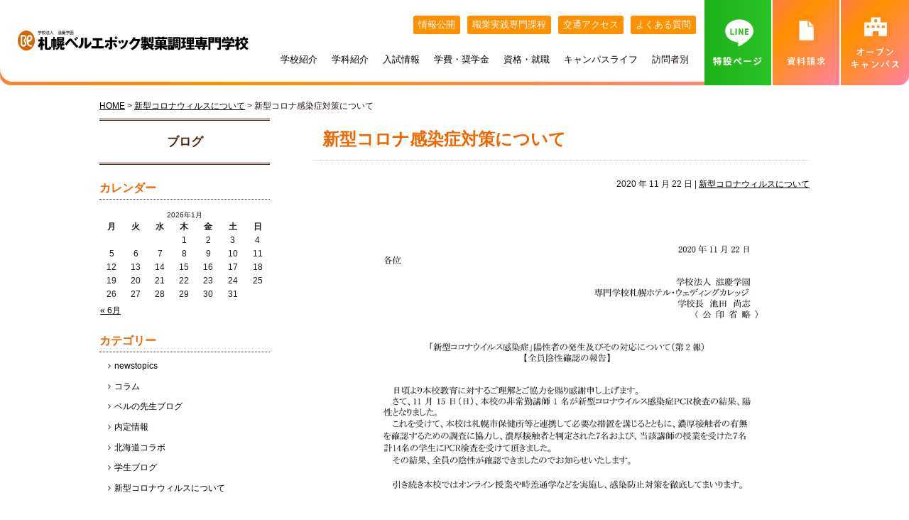

--- FILE ---
content_type: text/html; charset=UTF-8
request_url: https://www.foods.belle.ac.jp/archives/21261
body_size: 13816
content:
<!DOCTYPE html>
<html lang="ja" class="-21261 -21261">
<head>
	
<!-- Google Tag Manager 210325キュリアス-->
<script>(function(w,d,s,l,i){w[l]=w[l]||[];w[l].push({'gtm.start':
new Date().getTime(),event:'gtm.js'});var f=d.getElementsByTagName(s)[0],
j=d.createElement(s),dl=l!='dataLayer'?'&l='+l:'';j.async=true;j.src=
'https://www.googletagmanager.com/gtm.js?id='+i+dl;f.parentNode.insertBefore(j,f);
})(window,document,'script','dataLayer','GTM-PK7VVM');</script>
<!-- End Google Tag Manager 210325キュリアス-->	
<meta charset="UTF-8" />

<meta name="google-site-verification" content="NeO3dqCcf3rz14s9-bXfJ6hRluBI4SAtRijbgtZGDlQ" />
<meta name="msvalidate.01" content="00F394A4B67B3430626773706C521332" />



<title>新型コロナ感染症対策について | 札幌ベルエポック製菓調理専門学校｜パティシエ・シェフ・カフェ業界のプロを目指す</title>

<!-- Google 構造化データ マークアップ支援ツールが生成した JSON-LD マークアップです。 -->
<script type="application/ld+json">
{
  "@context": "http://schema.org",
  "@type": "LocalBusiness",
  "name": "札幌ベルエポック製菓調理専門学校",
  "telephone": "011-261-0141",
  "email": "info@foods.belle.ac.jp",
  "address": {
    "@type": "PostalAddress",
    "streetAddress": "札幌市中央区北1条西9丁目3-4",
    "postalCode": "〒060-0001"
  },
  "url": "https://www.foods.belle.ac.jp/"
}
</script>



<!-- All in One SEO Pack 2.9.1 by Michael Torbert of Semper Fi Web Design[702,725] -->

<meta name="description" content="札幌にある製菓調理専門学校。パティシエ科、調理師科・カフェスイーツ専科を設置。パティシエ、調理師（シェフ）、ブーランジェ、バリスタ、フードコーディネーター、カフェオーナーを養成。食の業界への就職実績も抜群。" />
<meta name="keywords" content="製菓,調理,パティシエ,調理師,フードコーディネーター,お菓子,専門学校,学校,製パン,カフェ,バリスタ,ケーキ,コーヒー,開業,経営,学科,スクール,札幌" />
<link rel="canonical" href="https://www.foods.belle.ac.jp/archives/21261" />
<!-- /all in one seo pack -->
<link rel='dns-prefetch' href='//ajax.googleapis.com' />
<link rel='dns-prefetch' href='//s.w.org' />
		<script type="text/javascript">
			window._wpemojiSettings = {"baseUrl":"https:\/\/s.w.org\/images\/core\/emoji\/11\/72x72\/","ext":".png","svgUrl":"https:\/\/s.w.org\/images\/core\/emoji\/11\/svg\/","svgExt":".svg","source":{"concatemoji":"https:\/\/www.foods.belle.ac.jp\/wp-includes\/js\/wp-emoji-release.min.js?ver=4.9.23"}};
			!function(e,a,t){var n,r,o,i=a.createElement("canvas"),p=i.getContext&&i.getContext("2d");function s(e,t){var a=String.fromCharCode;p.clearRect(0,0,i.width,i.height),p.fillText(a.apply(this,e),0,0);e=i.toDataURL();return p.clearRect(0,0,i.width,i.height),p.fillText(a.apply(this,t),0,0),e===i.toDataURL()}function c(e){var t=a.createElement("script");t.src=e,t.defer=t.type="text/javascript",a.getElementsByTagName("head")[0].appendChild(t)}for(o=Array("flag","emoji"),t.supports={everything:!0,everythingExceptFlag:!0},r=0;r<o.length;r++)t.supports[o[r]]=function(e){if(!p||!p.fillText)return!1;switch(p.textBaseline="top",p.font="600 32px Arial",e){case"flag":return s([55356,56826,55356,56819],[55356,56826,8203,55356,56819])?!1:!s([55356,57332,56128,56423,56128,56418,56128,56421,56128,56430,56128,56423,56128,56447],[55356,57332,8203,56128,56423,8203,56128,56418,8203,56128,56421,8203,56128,56430,8203,56128,56423,8203,56128,56447]);case"emoji":return!s([55358,56760,9792,65039],[55358,56760,8203,9792,65039])}return!1}(o[r]),t.supports.everything=t.supports.everything&&t.supports[o[r]],"flag"!==o[r]&&(t.supports.everythingExceptFlag=t.supports.everythingExceptFlag&&t.supports[o[r]]);t.supports.everythingExceptFlag=t.supports.everythingExceptFlag&&!t.supports.flag,t.DOMReady=!1,t.readyCallback=function(){t.DOMReady=!0},t.supports.everything||(n=function(){t.readyCallback()},a.addEventListener?(a.addEventListener("DOMContentLoaded",n,!1),e.addEventListener("load",n,!1)):(e.attachEvent("onload",n),a.attachEvent("onreadystatechange",function(){"complete"===a.readyState&&t.readyCallback()})),(n=t.source||{}).concatemoji?c(n.concatemoji):n.wpemoji&&n.twemoji&&(c(n.twemoji),c(n.wpemoji)))}(window,document,window._wpemojiSettings);
		</script>
		<style type="text/css">
img.wp-smiley,
img.emoji {
	display: inline !important;
	border: none !important;
	box-shadow: none !important;
	height: 1em !important;
	width: 1em !important;
	margin: 0 .07em !important;
	vertical-align: -0.1em !important;
	background: none !important;
	padding: 0 !important;
}
</style>
<script type='text/javascript' src='https://ajax.googleapis.com/ajax/libs/jquery/1.8.1/jquery.min.js?ver=1.8.1'></script>
<link rel='https://api.w.org/' href='https://www.foods.belle.ac.jp/wp-json/' />
<link rel="EditURI" type="application/rsd+xml" title="RSD" href="https://www.foods.belle.ac.jp/xmlrpc.php?rsd" />
<link rel="wlwmanifest" type="application/wlwmanifest+xml" href="https://www.foods.belle.ac.jp/wp-includes/wlwmanifest.xml" /> 
<link rel='prev' title='新型コロナウイルス防止対策について（11/11更新）' href='https://www.foods.belle.ac.jp/archives/21200' />
<link rel='next' title='受験生の皆さまへ 『コロナ禍進路変更支援制度』の新設について' href='https://www.foods.belle.ac.jp/archives/21304' />
<meta name="generator" content="WordPress 4.9.23" />
<link rel='shortlink' href='https://www.foods.belle.ac.jp/?p=21261' />
<link rel="alternate" type="application/json+oembed" href="https://www.foods.belle.ac.jp/wp-json/oembed/1.0/embed?url=https%3A%2F%2Fwww.foods.belle.ac.jp%2Farchives%2F21261" />
<link rel="alternate" type="text/xml+oembed" href="https://www.foods.belle.ac.jp/wp-json/oembed/1.0/embed?url=https%3A%2F%2Fwww.foods.belle.ac.jp%2Farchives%2F21261&#038;format=xml" />

<!-- Start Of Script Generated By cforms v7.51 [Oliver Seidel | www.deliciousdays.com] -->
<link rel="stylesheet" type="text/css" href="https://www.foods.belle.ac.jp/wp-content/plugins/contactforms/styling/cforms.css" />
<script type="text/javascript" src="https://www.foods.belle.ac.jp/wp-content/plugins/contactforms/js/cforms.js"></script>
<!-- End Of Script Generated By cforms -->

<!-- Added by Wordpress Smooth Scroll Links 1.1.0 -->
<script type="text/javascript" src="https://www.foods.belle.ac.jp/wp-content/plugins/smooth-scrolling-links-ssl/smoothscroll.js"></script>
<!-- End of Wordpress Smooth Scroll Links 1.1.0 -->
	
<style type="text/css" media="screen">
	#rotator {
		position: relative;
		width: 950px;
		height: 289px;
		margin: 0; padding: 0;
		overflow: hidden;
	}
</style>
	
<meta name="thumbnail" content="" />
<meta property="og:type" content="school">
<meta property="og:description" content="札幌・大通にある札幌・大通にある製菓・調理の専門学校。パティシエ科、調理師科、カフェ・スイーツ専科、を設置。パティシエ、調理師（シェフ）、ブーランジェ、バリスタ、フードコーディネーター、カフェオーナーを養成。食の業界への就職実績も抜群。">
<meta property="og:image" content="https://www.foods.belle.ac.jp/wp-content/themes/BSC-2017-pre/images/ogp.gif">
<meta property="og:url" content="https://www.foods.belle.ac.jp/">
<meta property="og:site_name" content="札幌ベルエポック製菓調理専門学校｜パティシエ・シェフ・カフェ業界のプロを目指す">
<meta property="og:title" content="札幌ベルエポック製菓調理専門学校｜パティシエ・シェフ・カフェ業界のプロを目指す">
<meta property="og:locale" content="ja_JP" />

<!-- Twitter Card -->
<meta property="og:url" content="https://www.foods.belle.ac.jp/archives/21261" />
<meta property="og:title" content="札幌ベルエポック製菓調理専門学校｜パティシエ・シェフ・カフェ業界のプロを目指す 新型コロナ感染症対策について" />
<meta property="og:type" content="article" />
<meta property="og:description" content="" />
<meta property="og:site_name" content="札幌ベルエポック製菓調理専門学校｜パティシエ・シェフ・カフェ業界のプロを目指す" />
<meta property="og:image" content="https://www.foods.belle.ac.jp/wp-content/uploads/2020/11/corona_positive_2.jpg">


<meta name="twitter:card" content="summary">
<meta name="twitter:site" content="@Belle_foods" />

<!-- /Twitter Card -->


<meta name="robots" content="noodp" />
<meta name="robots" content="noydir" />



<meta name="viewport" content="width=1300" />

<link rel="stylesheet" href="https://www.foods.belle.ac.jp/wp-content/themes/BSC-2017-pre/style.css" type="text/css" media="screen,print" /> 
<link rel="shortcut icon" href="https://www.foods.belle.ac.jp/wp-content/themes/BSC-2017-pre/images/common/favicon.ico" type="image/x-icon" />
<link href="https://netdna.bootstrapcdn.com/font-awesome/4.0.3/css/font-awesome.css" rel="stylesheet">
<link href="https://use.fontawesome.com/releases/v5.6.1/css/all.css" rel="stylesheet">


<!-- モーダルウィンドウ用   -->

<!-- googleフォント -->
<link href="https://fonts.googleapis.com/css?family=Poppins:700|La+Belle+Aurore&display=swap" rel="stylesheet">
<!-- googleフォント -->
<link href="https://fonts.googleapis.com/css?family=Poppins:700&display=swap" rel="stylesheet">
<link href="https://fonts.googleapis.com/css2?family=Fjalla+One&display=swap" rel="stylesheet">
<link href="https://fonts.googleapis.com/css2?family=Oswald&display=swap" rel="stylesheet" >
<link href="https://fonts.googleapis.com/css2?family=Jost:wght@500&display=swap" rel="stylesheet">

<!--adobeフォント-->
<link rel="stylesheet" href="https://use.typekit.net/qnr0hkx.css">

<!--adobe webフォント-->
<script src="https://www.foods.belle.ac.jp/wp-content/themes/BSC-2017-pre/js/jscript.js" type="text/javascript"></script>



<script src="https://www.foods.belle.ac.jp/wp-content/themes/BSC-2017-pre/js/fixHeight.js" type="text/javascript" ></script>  
<script src="https://www.foods.belle.ac.jp/wp-content/themes/BSC-2017-pre/js/acordion-e.js" type="text/javascript" ></script>
<script type="text/javascript" src="https://www.foods.belle.ac.jp/wp-content/themes/BSC-2017-pre/js/jquery.matchHeight.js"></script>
  <script>
    $(function(){
    	$('.js-matchHeight').matchHeight();
    	$('.js-matchHeight2').matchHeight();
		$('.item-1').matchHeight();
		$('.item-2').matchHeight();
    });
  </script>


<!--<PageMap>
    <DataObject type="thumbnail">
      <Attribute name="src" value="https://www.foods.belle.ac.jp/wp-content/themes/BSC-2017-pre/images/ogp.jpg"/>
      <Attribute name="width" value="100"/>
      <Attribute name="height" value="130"/>
    </DataObject>
  </PageMap>
-->

<meta name="thumbnail" content="https://www.foods.belle.ac.jp/wp-content/themes/BSC-2017-pre/images/ogp.jpg" />
	
<link rel="stylesheet" href="https://cdnjs.cloudflare.com/ajax/libs/Swiper/4.3.3/css/swiper.min.css">
<script src="https://cdnjs.cloudflare.com/ajax/libs/Swiper/4.3.3/js/swiper.min.js">
  <script>
     $(document).ready(function () {
    var swiper = new Swiper('.swiper-gakka', {
	  centeredSlides: true,
	  slidesPerView: 1,
      spaceBetween: 40,
      autoplay:2000,
	  loop:true,
	  //slideClass:'.swiper-banner__slide',
	  nextButton: '.swiper-gakka__button--next',
      prevButton: '.swiper-gakka__button--prev'
      })
  });
  
    /*pick up*/
    $(document).ready(function () {
  var swiper = new Swiper('.swiper-banner', {
	  centeredSlides: true,
	  slidesPerView: 3,
      spaceBetween: 20,
      autoplay:3000,
	  loop:true,
	  pagination:'.swiper-pagination',
      paginationClickable: true,
      })
  });
		
  /*体験授業*/
      $(document).ready(function () {
    var mySwiper = new Swiper('.sw-cont01',{
		pagination: '.sw-pagination05',
		paginationClickable: true,
		slidesPerView:3,
		loop: true,
		spaceBetween: 5,
		centeredSlides: false,
		speed:500,
		autoplay: 4000,
		calculateHeight: true
	      })
	  });
	  
  /*TOPサソ体験授業*/
  $(document).ready(function () {
var mySwiper = new Swiper('.swiper-container', {
    loop: true,
    speed:800,
  	autoplay: {
		delay: 3000,
		stopOnLastSlide: false,
		disableOnInteraction: false,
		reverseDirection: false
	},
  
	slidesPerView: 5,
	slidesPerGroup: 1,
	spaceBetween: 10,
	breakpoints: {
		1900: {
			slidesPerView: 4,
			slidesPerGroup: 1,
			spaceBetween: 0
		},
		1500: {
			slidesPerView: 3,
			slidesPerGroup: 1,
			spaceBetween: 0
		},
		1000: {
			slidesPerView: 2,
			slidesPerGroup: 1,
			spaceBetween: 0
		},
		650: {
			slidesPerView: 1,
			slidesPerGroup: 1,
			spaceBetween: 0
		}
	},
	navigation: {
		nextEl: '.swiper-button-next',
		prevEl: '.swiper-button-prev'
	},
	pagination: {
		el: '.swiper-pagination',
		type: 'bullets',
		clickable: true
	}
});

    });

  </script>
    
<!--fancybox ポップアップ-->
<script type="text/javascript" src="https://www.foods.belle.ac.jp/wp-content/themes/BSC-2017-pre/js/fancybox/source/jquery.fancybox.pack.js"></script>
<link rel="stylesheet" type="text/css" href="https://www.foods.belle.ac.jp/wp-content/themes/BSC-2017-pre/js/fancybox/source/jquery.fancybox.css" />
<script>
jQuery(function(popup){
    popup("a.button-popup").fancybox({
        maxWidth : 800,
        maxHeight : 1000,
        fitToView : false,
        width : '70%',
        height : '100%',
        autoSize : false,
        closeClick : false,
        openEffect : 'none',
        closeEffect : 'none',
        nextEffect : 'none',
        prevEffect : 'none',
        type : 'iframe'
    });
});

jQuery(function($){
    $(".youtube").fancybox({
        maxHeight : '70%',
        closeClick : false,
        openEffect : 'none',
        closeEffect : 'none',
        nextEffect : 'none', 
        prevEffect : 'none'
    });
});

jQuery(function(popup){
    popup("a.popup").fancybox({
        maxWidth : 800,
        maxHeight : 1000,
        openEffect : 'none',
        closeEffect : 'none',
        nextEffect : 'none',
        prevEffect : 'none',
        type : 'image'
    });
});
</script>

    
    
<!--ライトボックス ポップアップ-->
<link href="https://www.foods.belle.ac.jp/wp-content/themes/BSC-2017-pre/js/lightbox/css/lightbox.css" rel="stylesheet">
<script src="https://www.foods.belle.ac.jp/wp-content/themes/BSC-2017-pre/js/lightbox/lightbox.min.js"></script>
<script>
lightbox.option({
'resizeDuration': 10,
'fadeDuration': 250,
'showImageNumberLabel':false
})
</script>

<!-- slick -->
<link href="https://www.foods.belle.ac.jp/wp-content/themes/BSC-2017-pre/js/slick/slick-theme.css" rel="stylesheet">
<link href="https://www.foods.belle.ac.jp/wp-content/themes/BSC-2017-pre/js/slick/slick.css" rel="stylesheet">
<script src="https://www.foods.belle.ac.jp/wp-content/themes/BSC-2017-pre/js/slick/slick.min.js"></script>
<script>
	$(function() {
$('.-slider').slick({
    autoplay:true,
    autoplaySpeed:5000,
    dots:true,
});
	});
</script>
	
	<!--フェードインスクロール-->
	<script>
//animation
function animate($ani, $valPos) {

	if ($ani === 'fadeIn') {
		$(".ani-" + $ani).css("opacity", "0");
	}

	$(".ani-" + $ani).each(function() {

		var imgPos = $(this).offset().top;
		var scroll = $(window).scrollTop();
		var windowHeight = $(window).height();

		if (scroll > imgPos - windowHeight + windowHeight / $valPos) {
			$(this).addClass("animated " + $ani);
		} else {
		$(this).removeClass("animated " + $ani);
		}
	});
}
jQuery(window).on('touchstart scroll', function(){
	//timerID;
	var timer = false;
	if (timer !== false) {
		clearTimeout(timer);
	}
	timer = setTimeout(function() {
         animate('fadeIn','4');
	}, 100);

});


//floatingnav
$(function() {
var url = location.href; 
var navBox = $("#floatingnav");
navBox.hide();
var TargetPos = 100;
	$(window).scroll( function() {
	var url = location.href;
		var ScrollPos = $(window).scrollTop();
		if( ScrollPos > TargetPos ) {
		navBox.fadeIn();
		}
		else {
		navBox.fadeOut();
		}
	});
}); 

//scroll
 $(function() {
var navBox = $("#scroll");
var TargetPos = 20;
$(window).scroll( function() {
	var ScrollPos = $(window).scrollTop();
	if( ScrollPos > TargetPos ) {
	navBox.fadeOut();
	}
	else {
	navBox.fadeIn();
	}
});
}); 
</script>

<!--[if lt IE 9]>
<script src="http://html5shim.googlecode.com/svn/trunk/html5.js"></script>
<![endif]-->

<script type="text/javascript">
  $(function(){
	  $(window).scroll(function (){
	  	var windowHeight = $(window).height();
	  	var scroll = $(window).scrollTop();

	    $(".anime_item").each(function(){
	      var animeItem = $(this).offset().top;
	      if (scroll > animeItem - windowHeight + windowHeight/10){
	        $(this).addClass("on");
	      }
	    });
		
	    $(".anime_item2").each(function(){
	      var animeItem = $(this).offset().top;
	      if (scroll > animeItem - windowHeight + windowHeight/3){
	        $(this).addClass("on");
	      }
	    });

	    $(".button_anime").each(function(){
	    	var animeButtonTop = $(this).offset().top;
	    	if (scroll > animeButtonTop - windowHeight + windowHeight/5 && animeButtonTop - windowHeight + windowHeight/5 + windowHeight > scroll){
		        $(this).addClass("on");
		    } else {
		        $(this).removeClass("on");
		    }
	    });
	  });
	 });
  </script>




  <script type="text/javascript">
$(function(){
	$('.header__slid img').css("display","block");	$('.header__slid img:gt(0)').hide();
	setInterval(function(){
		$('.header__slid :first-child').fadeOut(3000)
		.next('img').fadeIn(3000)
		.end().appendTo('.header__slid');
	}, 5000);
});
</script>






<link rel="stylesheet" type="text/css" href="https://www.foods.belle.ac.jp/wp-content/themes/BSC-2017-pre/js/animate.css" />
<script src="https://www.foods.belle.ac.jp/wp-content/themes/BSC-2017-pre/js/wow.min.js"></script>
<script>
new WOW().init();
</script>





<script type="text/javascript">
$(function() {
	var topBtn = $('#topanchor');
	topBtn.hide();
	$(window).scroll(function () {
		if ($(this).scrollTop() > 100) {
			topBtn.fadeIn();
		} else {
			topBtn.fadeOut();
		}
	});

});
</script>


<script>
jQuery(function ($) {
$('.js-accordion-title').on('click', function () {
  /*クリックでコンテンツを開閉*/
  $(this).next().slideToggle(200);
  /*矢印の向きを変更*/
  $(this).toggleClass('open', 200);
});

});
  </script>
  
	



<script>//タブ切り替え
	$(function(){
		$("#ui-tab>div").hide();//いったん切り替え項目消す。
		$("#ui-tab .tab_menu li:nth-of-type(1)").addClass("on");//タブの1個目にクラスon(選択中)
		$("#ui-tab>div:nth-of-type(1)").addClass("on").show();//表示項目の1個目にクラスon(選択中)と表示
		$("#ui-tab .tab_menu li").click(function(){//タブをクリックした時
			var countTab = $("#ui-tab .tab_menu li").index(this)+1;//何番目をクリックされたか
			$("#ui-tab .tab_menu li").removeClass("on");//タブのクラスonを一旦消す。
			$(this).addClass("on");//クリックしたものにクラスonをつける。
			$("#ui-tab>div").removeClass("on").hide();//選択項目位のすべてのクラスon消す。
			$("#ui-tab>div:nth-of-type("+countTab+")").addClass("on").show();//クリックしたタブの番数と同じ選択項目を表示しクラスonをつける。
		});
	});
</script>


<script type="text/javascript">
$(function(){
$(".btn_list_all>li").click(function(){
      $(".btn_list_all>li").removeClass("on");
      $("#rescission").addClass("on");
      var listItem = $(this).attr("id");
      $(this).addClass("on");
      $(".item_list>li").each(function() {
        var hasItem = $(this).hasClass(listItem);
        if(hasItem==true){
          $(this).addClass("on");
        $("#rescission").addClass("on");
        }else{
          $(this).removeClass("on");
        }
      });
    });

    //絞り込み解除した時
    $("#rescission").click(function(){

      $(this).removeClass("on");
      $(".btn_list_all>li").removeClass("on");
        $(".item_list>li").each(function() {
          $(this).addClass("on");
        });
		});
});
</script>

<!-- 
<script type="text/javascript">
$(function(){
$(".event-lineup-head__list").click(function(){
      $(".event-lineup-head__list").removeClass("-selected");
      $("#deselect").addClass("-selected");
      var listItem = $(this).attr("id");
      $(this).addClass("-selected");
      $(".event-lineup-type").each(function() {
        var hasItem = $(this).hasClass(listItem);
        if(hasItem==true){
          $(this).addClass("-selected");
          $("#deselect").addClass("-selected");
        }else{
          $(this).removeClass("-selected");
        }
      });
      $(".event-lineup-type-head__anime").each(function() {
        var hasItem = $(this).hasClass(listItem);
        console.log(listItem);
        if(hasItem==true){
          $(this).addClass("-selected");
          $("#deselect").addClass("-selected");
        }else{
          $(this).removeClass("-selected");
        }
      });
    });

    //絞り込み解除した時
    $("#deselect").click(function(){
      $(this).removeClass("-selected");
        $(".event-lineup-head__list").removeClass("-selected");
        $(".event-lineup-type").each(function() {
          $(this).addClass("-selected");
        $(".event-lineup-type-head__anime").removeClass("-selected");
        });
		});
});
</script> -->

<script type="text/javascript" src="https://www.foods.belle.ac.jp/wp-content/themes/BSC-2017-pre/js/calender/calender-parm.js"></script> 


<link rel="stylesheet" type="text/css" href="https://www.foods.belle.ac.jp/wp-content/themes/BSC-2017-pre/js/shadowbox/shadowbox.css" />
<script type="text/javascript" src="https://www.foods.belle.ac.jp/wp-content/themes/BSC-2017-pre/js/shadowbox/shadowbox.js"></script>
<script type="text/javascript">
Shadowbox.init({
language: "ja",
players: ["img","html","php","iframe","qt","wmp","swf","flv"]
});

</script>

<!-- 開発環境でadobeフォント読み込み -->



<!-- Global site tag (gtag.js) - Google Analytics -->
<script async src="https://www.googletagmanager.com/gtag/js?id=UA-5695255-1"></script>
<script>
  window.dataLayer = window.dataLayer || [];
  function gtag(){dataLayer.push(arguments);}
  gtag('js', new Date());

  gtag('config', 'UA-5695255-1');
</script>




</head>



<body>

<!-- Google Tag Manager (noscript) 210325キュリアス-->
<noscript><iframe src="https://www.googletagmanager.com/ns.html?id=GTM-PK7VVM"
height="0" width="0" style="display:none;visibility:hidden"></iframe></noscript>
<!-- End Google Tag Manager (noscript) 210325キュリアス-->

<div id="fb-root"></div>
<script>(function(d, s, id) {
  var js, fjs = d.getElementsByTagName(s)[0];
  if (d.getElementById(id)) return;
  js = d.createElement(s); js.id = id;
  js.src = "//connect.facebook.net/ja_JP/sdk.js#xfbml=1&version=v2.10&appId=1962825717299219";
  fjs.parentNode.insertBefore(js, fjs);
}(document, 'script', 'facebook-jssdk'));</script>

  <header class="header" id="header__anchor">
</header>

<header class="header_nav_wrap">

  <div class="header-left"> <a class="" href="/"> <img loading="lazy" src="/wp-content/themes/BSC-2017-pre/images/header/foods_logo.svg" alt="札幌ベルエポック製菓調理専門学校" width="300" height="27"> </a> </div>


<a class="access" href="/school/access/"><img loading="lazy" src="/wp-content/themes/BSC-2017-pre/images/header/icon/icon-access.svg" alt="アクセス" width="40" height="40"></a>
  <div class="humburger">
    <input type="checkbox" id="slide-menu-btn">
    <label for="slide-menu-btn" class="slide-menu-btn"></label>
    <nav>
    <ul class="MTB0">
      <input type="checkbox" id="menu-open-btn1">
      <li class="PT--10">
        <label for="menu-open-btn1">本校について </label>
        <ul>
          <li><a href="/about/">学校紹介一覧</a></li>
          <li><a href="/about/feature/">ベルエポックの学び</a></li>
          <li><a href="/oneheart/">ベルズキッチン（学内店舗実習）</a></li>
          <li><a href="/about/teacher/">講師紹介</a></li>
          <li><a href="/about/heim/">ひとり暮らし</a></li>
          <li><a href="/about/student_message/">先輩が教える札幌ベルの魅力</a></li>
          <li><a href="/about/birthplace/">出身地別インタビュー</a></li>
          <li><a href="/odori/">施設・設備紹介</a></li>
          <li><a href="/access/">交通アクセス</a></li>
          <li><a href="/qa/">よくある質問</a></li>
        </ul>
      </li>
      <input type="checkbox" id="menu-open-btn2">
      <li>
        <label for="menu-open-btn2">学科紹介 </label>
        <ul>
          <li><a href="/gakka/sweets/">パティシエ科</a></li>
          <li><a href="/gakka/patichef/">調理師科</a></li>
          <li><a href="/gakka/cafe/">カフェ・スイーツ専科</a></li>
          <li><a href="/shushoku/syokugyo/">めざす職業</a></li>
        </ul>
      </li>
      <input type="checkbox" id="menu-open-btn3">
      <li>
      <label for="menu-open-btn3">入試情報 </label>
      <ul>
      <li><a href="/boshu/boshu01/">募集学科・定員</a></li>
      <li><a href="/gakuhi/tokutai/">特待生制度</a></li>
      <li><a href="/boshu/ao/">総合型選抜（AO入試）</a></li>
      <li><a href="/boshu/net_syutsugan/">ネット出願について</a></li>
      <li><a href="/boshu/boshu01#suisen">高校推薦入試</a></li>
      <li><a href="/boshu/boshu01#ippan">一般入試</a></li>
      <li><a href="/boshu/hairyo">合理的配慮について</a></li>
      </ul>
      </li>
      <input type="checkbox" id="menu-open-btn4">
      <li>
      <label for="menu-open-btn4">学費・奨学金 </label>
      <ul>
      <li><a href="/gakuhi/ichiran/">学費一覧</a></li>
      <li><a href="/gakuhi/tokutai/">特待生制度</a></li>
      <li><a href="/gakuhi/yoyaku/">学費サポート</a></li>
      <li><a href="/gakuhi/kyouikukunren/">専門実践教育訓練給付金制度</a></li>
            </ul>
      </li>
      <input type="checkbox" id="menu-open-btn5">
      <li>
        <label for="menu-open-btn5">資格・就職 </label>
        <ul>
          <li><a href="/shikaku/">めざす資格</a></li>
          <li><a href="/shushoku/naitei/">内定者速報</a></li>
          <li><a href="/shushoku/support/">就職サポート</a></li>
          <li><a href="/shushoku/jiseki/">就職実績</a></li>
          <li><a href="/shushoku/obvoice/">卒業生インタビュー</a></li>
        </ul>
      </li>
      <input type="checkbox" id="menu-open-btn6">
      <li>
      <label for="menu-open-btn6">オープンキャンパス </label>
      <ul>
      <li><a href="/event/taiken/">体験授業メニュー</a></li>
      <li><a href="/event/guidance/">出張なんでも相談会</a></li>
      <li><a href="/event/online_oc/">オンラインオープンキャンパス</a></li>
      <li><a href="/event/kengaku/">個別相談会（オンライン参加OK）</a></li>
      <li><a href="/event/cafe_setsumei/">カフェ・スイーツ専科個別説明会</a></li>
            <li><a href="/event/school-visit/">高校訪問ガイダンス</a></li>
      <li><a href="/event/hogosha#hogosha_setsumeikai">保護者説明会</a></li>
      <li><a href="/event/bus/">無料送迎バス</a></li>
      <li><a href="/event/koutsu/">交通費補助</a></li>
      </ul>
      </li>
      <input type="checkbox" id="menu-open-btn7">
      <li>
        <label for="menu-open-btn7">キャンパスライフ </label>
        <ul>
          <li><a href="/campus_life/real_voice/">札幌ベル生のリアルボイス</a></li>
          <li><a href="/campus_life/talk/">BELLE×わたし</a></li>
          <li><a href="/campus_life/students_picture_book/">カバンの中身紹介</a></li>
          <li><a href="/campus_life/research/">ベル生のこだわりきいてみた！</a></li>
          <li><a href="/campus_life/schedule/">年間スケジュール</a></li>
          <li><a href="/campus_life/townmap/">札幌MAP</a></li>
        </ul>
      </li>
      <input type="checkbox" id="menu-open-btn8">
      <li>
        <label for="menu-open-btn8">訪問者別 </label>
        <ul>
          <li><a href="/navi_kou2/"> 高校1・2年生の方へ</a></li>
          <li><a href="/social/">社会人・フリーター・大学生の方へ</a></li>
          <li><a href="/ryugakusei/">留学生の方へ</a></li>
          <li><a href="/event/hogosha/">保護者の方へ</a></li>
          <li><a href="/outside/">北海道外から入学をお考えの方へ</a></li>
          <li><a href="/teacher/">高等学校の先生へ</a></li>
          <li><a href="/recruit/">採用情報（職員・講師募集）</a></li>
          <li><a href="/kigyo/">業界の方へ（求人票）</a></li>
          <li><a href="/sotugyo/">卒業生の方へ</a></li>
          <li><a href="/junior_high_school_guide/">中学生の方へ</a></li>
        </ul>
      </li>
      <input type="checkbox" id="menu-open-btn9">
      <li class="PT--10">
        <label for="menu-open-btn9">情報公開 </label>
        <ul>
          <li><a href="/about/jyouhou/">情報公開</a></li>
          <li><a href="/about/jyouhou/kyufu/">高等教育の修学支援新制度について</a></li>
          <li><a href="/about/senshuu/">職業実践専門課程</a></li>
        </ul>
      </li>
      <input type="checkbox" id="menu-open-btn10">
      <li>
        <label for="menu-open-btn10">SNS </label>
        <ul>
        <li> <a href="https://lin.ee/xbLlWPV" target="_blank" rel="noreferrer noopener"> <img loading="lazy" src="/wp-content/themes/BSC-2017-pre/images/top/sns/2023/icon/line.svg" alt="line" width="20px" height="20px">line</a> </li>
          <li> <a href="https://www.tiktok.com/@belle_foods?lang=ja-JP" target="_blank" rel="noreferrer noopener"> <img loading="lazy" src="/wp-content/themes/BSC-2017-pre/images/top/sns/2023/icon/tiktok.svg" alt="tiktok" width="20px" height="20px">tiktok</a> </li>
          <li> <a href="https://www.instagram.com/belle_foods/" target="_blank" rel="noreferrer noopener"> <img loading="lazy" src="/wp-content/themes/BSC-2017-pre/images/top/sns/2023/icon/insta.svg" alt="instagram" width="20px" height="20px">instagram</a> </li>
          <li> <a href="https://x.com/belle_foods" target="_blank" rel="noreferrer noopener"> <img loading="lazy" src="/wp-content/themes/BSC-2017-pre/images/footer/footer_sns_x.svg" alt="X" width="20px" height="20px">twitter</a> </li>
          <li> <a href="https://www.youtube.com/channel/UCOdvYlLKwRf56r4P29CCeVQ" target="_blank" rel="noreferrer noopener"> <img loading="lazy" src="/wp-content/themes/BSC-2017-pre/images/top/sns/2023/icon/youtube.svg" alt="youtube" width="20px" height="20px">youtube</a> </li>
        </ul>
      </li>
    </ul>
  </nav>
</div>



  <div class="header-right">
    <nav>
      <ul class="menu-top">
        <li><a href="/about/jyouhou/">情報公開</a></li>
        <li><a href="/about/senshuu/">職業実践専門課程</a></li>
        <li><a href="/access/">交通アクセス</a></li>
        <li><a href="/qa/">よくある質問</a></li>
      </ul>
      <ul class="menu-bottom">
        <li><a href="/about/">学校紹介</a>
          <div>
            <ul class="hover-menu">
              <li> <span class="hover-menu__ttl">学校紹介</span>
                <ul>
                  <li><a href="/about/feature/"><img loading="lazy" src="/wp-content/themes/BSC-2017-pre/images/header/tmb/2025/tmb_about_feature.jpg" alt="学校の特徴" width="600" height="600"><span>ベルエポックの学び</span></a></li>
                  <li><a href="/about/student_message/"><img loading="lazy" src="/wp-content/themes/BSC-2017-pre/images/header/tmb/tmb_about_student_message.jpg" alt="業界コラボ" width="600" height="600"><span>先輩が教える札幌ベルの魅力</span></a></li>
                </ul>
              </li>
              <li>
                <ul>
                  <li><a href="/about/teacher/">講師紹介</a></li>
                  <li><a href="/about/birthplace/">出身地別インタビュー</a></li>
                  <li><a href="/about/heim/">ひとり暮らし</a></li>
                  <li><a href="/odori/">施設・設備紹介</a></li>
                  <li><a href="/oneheart/">ベルズキッチン（学内店舗実習）</a></li>
                  <li><a href="/about/jyouhou/kyufu/">高等教育の修学支援新制度について</a></li>
                  <li><a href="/access/">交通アクセス</a></li>
                </ul>
              </li>
            </ul>
          </div>
        </li>
        <li><a href="/gakka/">学科紹介</a>
          <div>
            <ul class="hover-menu">
              <li> <span class="hover-menu__ttl">学科・専攻紹介</span>
                <ul>
                  <li class="sweets">
                  <a href="/gakka/sweets/"><img loading="lazy" src="/wp-content/themes/BSC-2017-pre/images/header/tmb/2025/tmb_gakka_sweets.jpg" alt="パティシエ科" width="600" height="600" style="max-height: 230px;"><span>パティシエ科</span></a></li>
                  <li class="patichef">
                  <a href="/gakka/patichef/"><img loading="lazy" src="/wp-content/themes/BSC-2017-pre/images/header/tmb/2025/tmb_gakka_patichef.jpg" alt="調理師科" width="600" height="600" style="max-height: 230px;"><span>調理師科</span></a></li>
                  <li class="cafe">
                  <a href="/gakka/cafe/"><img loading="lazy" src="/wp-content/themes/BSC-2017-pre/images/header/tmb/2025/tmb_gakka_cafe.jpg" alt="カフェ・スイーツ専" width="600" height="600" style="max-height: 230px;"><span>カフェ・スイーツ専科</span></a></li>
                </ul>
              </li>
              <li>
                <ul>
                  <li><a href="/shushoku/syokugyo/">めざす職業</a></li>
                </ul>
              </li>
            </ul>
          </div>
        </li>
        <li><a href="/boshu/">入試情報</a>
          <div>
            <ul class="hover-menu">
              <li> <span class="hover-menu__ttl">入試情報</span>
                <ul>
                  <li>
                  <a href="/boshu/boshu01/"><img loading="lazy" src="/wp-content/themes/BSC-2017-pre/images/header/tmb/tmb_boshu.jpg" alt="募集学科・定員" width="600" height="600"><span>募集学科・定員</span></a></li>
                  <li>
                  <a href="/boshu/ao/"><img loading="lazy" src="/wp-content/themes/BSC-2017-pre/images/header/tmb/tmb_boshu_ao.jpg" alt="総合型選抜（AO入試）" width="600" height="600"><span>総合型選抜（AO入試）</span></a></li>
                  <li>
                  <a href="/gakuhi/tokutai/"><img loading="lazy" src="/wp-content/themes/BSC-2017-pre/images/header/tmb/tmb_gakuhi_tokutai.jpg" alt="特待生制度" width="600" height="600"><span>特待生制度</span></a></li>
                </ul>
              </li>
              <li>
                <ul>
                  <li><a href="/boshu/net_syutsugan/">ネット出願について</a></li>
                  <li><a href="/boshu/boshu01#suisen">高校推薦入試</a></li>
                  <li><a href="/boshu/boshu01#ippan">一般入試</a></li>
                  <li><a href="/boshu/hairyo">合理的配慮について</a></li>
                </ul>
              </li>
            </ul>
          </div>
        </li>
        <li><a href="/gakuhi/">学費・奨学金</a>
          <div>
            <ul class="hover-menu">
              <li> <span class="hover-menu__ttl">学費・奨学金</span>
                <ul>
                  <li>
                  <a href="/gakuhi/ichiran/"><img loading="lazy" src="/wp-content/themes/BSC-2017-pre/images/header/tmb/tmb_gakuhi_ichiran.jpg" alt="学費一覧" width="600" height="600"><span>学費一覧</span></a></li>
                  <li>
                  <a href="/gakuhi/yoyaku/"><img loading="lazy" src="/wp-content/themes/BSC-2017-pre/images/header/tmb/tmb_gakuhi_yoyaku.jpg" alt="学費サポート" width="600" height="600"><span>学費サポート</span></a></li>
				          <li></li>
                </ul>
              </li>
              <li>
                <ul>
                  <li><a href="/gakuhi/tokutai/">特待生制度</a></li>
                  <li><a href="/gakuhi/kyouikukunren/">専門実践教育訓練給付金制度</a></li>
                                  </ul>
              </li>
            </ul>
          </div>
        </li>
        <li><a href="/shushoku/">資格・就職</a>
          <div>
            <ul class="hover-menu">
              <li> <span class="hover-menu__ttl">資格・就職</span>
                <ul>
                  <li>
                  <a href="/shushoku/naitei/"><img loading="lazy" src="/wp-content/themes/BSC-2017-pre/images/header/tmb/tmb_shushoku_naitei.jpg" alt="内定者速報" width="600" height="600"><span>内定者速報</span></a></li>
                  <li>
                  <a href="/shushoku/support/"><img loading="lazy" src="/wp-content/themes/BSC-2017-pre/images/header/tmb/tmb_shushoku_support.jpg" alt="就職サポート" width="600" height="600"><span>就職サポート</span></a></li>
				  <li></li>
                </ul>
              </li>
              <li>
                <ul>
                  <li><a href="/shikaku/">めざす資格</a></li>
                  <li><a href="/shushoku/jiseki/">就職実績</a></li>
                  <li><a href="/shushoku/obvoice/">卒業生インタビュー</a></li>
                </ul>
              </li>
            </ul>
          </div>
        </li>
        <li><a href="/campus_life/">キャンパスライフ</a>
          <div>
            <ul class="hover-menu">
              <li> <span class="hover-menu__ttl">キャンパスライフ</span>
                <ul>
                <li>
                <a href="/campus_life/real_voice/"><img loading="lazy" src="/wp-content/themes/BSC-2017-pre/images/header/tmb/tmb_campus_life_real_voice.jpg" alt="札幌ベル生のリアルボイス" width="600" height="600"><span>札幌ベル生のリアルボイス</span></a></li>
                  <li>
                  <a href="/campus_life/schedule/"><img loading="lazy" src="/wp-content/themes/BSC-2017-pre/images/header/tmb/tmb_campus_life_schedule.jpg" alt="年間スケジュール" width="600" height="600"><span>年間スケジュール</span></a></li>
                  <li>
                  <a href="/campus_life/talk/"><img loading="lazy" src="/wp-content/themes/BSC-2017-pre/images/header/tmb/tmb_campus_life_students_interview.jpg" alt="BELLE×わたし" width="600" height="600"><span>BELLE×わたし</span></a></li>
                </ul>
              </li>
              <li>
                <ul>
                <li><a href="/campus_life/students_picture_book/">カバンの中身紹介</a></li>
                <li><a href="/campus_life/research/">ベル生のこだわりきいてみた！</a></li>
                  <li><a href="/campus_life/townmap/">札幌MAP</a></li>
                </ul>
              </li>
            </ul>
          </div>
        </li>
        <li><span style="cursor: pointer;">訪問者別</span>
          <div>
            <ul class="hover-menu">
              <li> <span class="hover-menu__ttl">訪問者別</span>
                <ul class="col1">
                  <li>
                  <a href="/navi_kou2/"><img loading="lazy" src="/wp-content/themes/BSC-2017-pre/images/header/tmb/tmb_about_renewal.jpg" alt=" 高校1・2年生の方へ" width="600" height="600"><span> 高校1・2年生の方へ</span></a></li>
                  <li>
                  <a href="/social/"><img loading="lazy" src="/wp-content/themes/BSC-2017-pre/images/header/tmb/tmb_social.jpg" alt="社会人・フリーター・大学生の方へ" width="600" height="600"><span>社会人・フリーター・大学生の方へ</span></a></li>
                  <!-- <li>
                  <a href="/info_2024/"><img loading="lazy" src="/wp-content/themes/BSC-2017-pre/images/header/tmb/tmb_navi_kou3.jpg" alt="2024年4月入学をお考えの方へ" width="600" height="600"><span>2024年4月入学をお考えの方へ</span></a></li> -->
                </ul>
              </li>
              <li>
                <ul>
                <li><a href="/ryugakusei/">留学生の方へ</a></li>
                <li><a href="/event/hogosha/">保護者の方へ</a></li>
                <li><a href="/outside/">北海道外から入学をお考えの方へ</a></li>
                <li><a href="/teacher/">高等学校の先生へ</a></li>
                <li><a href="/recruit/">採用情報（職員・講師募集）</a></li>
                <li><a href="/kigyo/">業界の方へ（求人票）</a></li>
                <li><a href="/sotugyo/">卒業生の方へ</a></li>
                <li><a href="/junior_high_school_guide/">中学生の方へ</a></li>
                </ul>
              </li>
            </ul>
          </div>
        </li>
      </ul>
    </nav>
  </div>
  <div class="header-btn">
    <a class="line" href="/line/">
      <div><img loading="lazy" src="/wp-content/themes/BSC-2017-pre/images/header/icon/icon-line-pc.svg" alt="公式LINE特設ページ" ></div></a>
    <a class="shiryo" href="https://secure.foods.belle.ac.jp/form/shiryo/" target="__blank">
      <div><img loading="lazy" src="/wp-content/themes/BSC-2017-pre/images/header/icon/icon-shiryo-pc.svg" alt="資料請求" ></div></a>
    <a class="opencampus" href="/event/">
      <div><img loading="lazy" src="/wp-content/themes/BSC-2017-pre/images/header/icon/icon-oc-pc.svg" alt="オープンキャンパス" ></div></a>
    <div>
      <ul class="hover-menu">
        <li> <span class="hover-menu__ttl">オープンキャンパス</span>
          <ul>
            <li>
            <a href="/event/taiken/"><img loading="lazy" src="/wp-content/themes/BSC-2017-pre/images/header/tmb/tmb_event_taiken.jpg" alt="体験授業メニュー" width="600" height="600"><span>体験授業メニュー</span></a></li>
            <li>
            <a href="/event/online_oc/"><img loading="lazy" src="/wp-content/themes/BSC-2017-pre/images/header/tmb/tmb_event_online_oc.jpg" alt="オンラインオープンキャンパス" width="600" height="600"><span>オンラインオープンキャンパス</span></a></li>
            <li>
            <a href="/event/guidance/"><img loading="lazy" src="/wp-content/themes/BSC-2017-pre/images/header/tmb/2026/tmb_event_guidance.jpg" alt="出張なんでも相談会" width="600" height="600"><span>出張なんでも相談会</span></a></li>
          </ul>
        </li>
        <li>
          <ul>
          <li><a href="/event/kengaku/">個別相談会（オンラインあり）</a></li>
          <li><a href="/event/cafe_setsumei/">カフェ・スイーツ専科個別説明会（オンラインあり）</a></li>
                    <li><a href="/event/school-visit/">高校訪問ガイダンス</a></li>
          <li><a href="/event/hogosha#hogosha_setsumeikai">保護者説明会</a></li>
          <li><a href="/event/koutsu/">交通費補助</a></li>
          <li><a href="/event/bus/">無料送迎バス</a></li>
          </ul>
        </li>
      </ul>
    </div>
  </div>
</header>
<div class="breadcrumb">
    <!-- Breadcrumb NavXT 6.2.1 -->
<a title="札幌ベルエポック製菓調理専門学校｜パティシエ・シェフ・カフェ業界のプロを目指すへ行く" href="https://www.foods.belle.ac.jp" class="home">HOME</a> &gt; <span property="itemListElement" typeof="ListItem"><a property="item" typeof="WebPage" title="Go to the 新型コロナウィルスについて category archives." href="https://www.foods.belle.ac.jp/archives/category/corona_positive" class="taxonomy category"><span property="name">新型コロナウィルスについて</span></a><meta property="position" content="2"></span> &gt; 新型コロナ感染症対策について</div><!--/ breadcrumb -->



<div class="content" class="column2">
<div class="content-wrap">

<div class="content-main">





<h1 class="entry-title h__page--title"><a href="https://www.foods.belle.ac.jp/archives/21261">新型コロナ感染症対策について</a></h1>

<p class="singleheader">2020 年 11 月 22 日 | <a href="https://www.foods.belle.ac.jp/archives/category/corona_positive" rel="category tag">新型コロナウィルスについて</a></p>

<div class="blog_wrap">
    <div class="unit680">
    
    
                
    
    
    
    <p><a href="https://www.foods.belle.ac.jp/wp-content/uploads/2020/11/corona_positive_2.jpg"><img class="w--100" src="https://www.foods.belle.ac.jp/wp-content/uploads/2020/11/corona_positive_2.jpg"/></a></p>
    
    
    <p class="singlefooter">&laquo; <a href="https://www.foods.belle.ac.jp/archives/21200" rel="prev">新型コロナウイルス防止対策について（11/11更新）</a>　｜　<a href="https://www.foods.belle.ac.jp/archives/21304" rel="next">受験生の皆さまへ 『コロナ禍進路変更支援制度』の新設について</a> &raquo;</p>
    
    </div><!--/ unit680 -->
</div>










</div><!--/ content-main -->



<div class="content-extra" class="column-2">
<div class="side__title">ブログ</div>

<li id="calendar-3" class="widget widget_calendar"><h2 class="widgettitle">カレンダー</h2>
<div id="calendar_wrap" class="calendar_wrap"><table id="wp-calendar">
	<caption>2026年1月</caption>
	<thead>
	<tr>
		<th scope="col" title="月曜日">月</th>
		<th scope="col" title="火曜日">火</th>
		<th scope="col" title="水曜日">水</th>
		<th scope="col" title="木曜日">木</th>
		<th scope="col" title="金曜日">金</th>
		<th scope="col" title="土曜日">土</th>
		<th scope="col" title="日曜日">日</th>
	</tr>
	</thead>

	<tfoot>
	<tr>
		<td colspan="3" id="prev"><a href="https://www.foods.belle.ac.jp/archives/date/2025/06">&laquo; 6月</a></td>
		<td class="pad">&nbsp;</td>
		<td colspan="3" id="next" class="pad">&nbsp;</td>
	</tr>
	</tfoot>

	<tbody>
	<tr>
		<td colspan="3" class="pad">&nbsp;</td><td>1</td><td>2</td><td>3</td><td>4</td>
	</tr>
	<tr>
		<td>5</td><td>6</td><td>7</td><td>8</td><td>9</td><td>10</td><td>11</td>
	</tr>
	<tr>
		<td>12</td><td>13</td><td>14</td><td>15</td><td>16</td><td>17</td><td>18</td>
	</tr>
	<tr>
		<td>19</td><td>20</td><td>21</td><td>22</td><td id="today">23</td><td>24</td><td>25</td>
	</tr>
	<tr>
		<td>26</td><td>27</td><td>28</td><td>29</td><td>30</td><td>31</td>
		<td class="pad" colspan="1">&nbsp;</td>
	</tr>
	</tbody>
	</table></div></li>
<li id="categories-3" class="widget widget_categories"><h2 class="widgettitle">カテゴリー</h2>
		<ul>
	<li class="cat-item cat-item-1"><a href="https://www.foods.belle.ac.jp/archives/category/newstopics" >newstopics</a>
</li>
	<li class="cat-item cat-item-188"><a href="https://www.foods.belle.ac.jp/archives/category/column" >コラム</a>
</li>
	<li class="cat-item cat-item-5"><a href="https://www.foods.belle.ac.jp/archives/category/%e3%83%99%e3%83%ab%e3%81%ae%e5%85%88%e7%94%9f%e3%83%96%e3%83%ad%e3%82%b0" >ベルの先生ブログ</a>
</li>
	<li class="cat-item cat-item-16"><a href="https://www.foods.belle.ac.jp/archives/category/naitei" >内定情報</a>
</li>
	<li class="cat-item cat-item-10"><a href="https://www.foods.belle.ac.jp/archives/category/collabo" >北海道コラボ</a>
</li>
	<li class="cat-item cat-item-15"><a href="https://www.foods.belle.ac.jp/archives/category/student" >学生ブログ</a>
</li>
	<li class="cat-item cat-item-81"><a href="https://www.foods.belle.ac.jp/archives/category/corona_positive" >新型コロナウィルスについて</a>
</li>
		</ul>
</li>
		<li id="recent-posts-3" class="widget widget_recent_entries">		<h2 class="widgettitle">最近の投稿</h2>
		<ul>
											<li>
					<a href="https://www.foods.belle.ac.jp/archives/23436">【ベルNEWS】202506</a>
									</li>
											<li>
					<a href="https://www.foods.belle.ac.jp/archives/23271">製菓衛生師とはどんな資格？パティシエを目指す方必見！</a>
									</li>
											<li>
					<a href="https://www.foods.belle.ac.jp/archives/23248">パティシエの年収ってどれくらい？憧れのパティシエになるために知っておきたいこと</a>
									</li>
											<li>
					<a href="https://www.foods.belle.ac.jp/archives/23231">パティシエの給料って実際いくら？初任給や年収を徹底解説！</a>
									</li>
											<li>
					<a href="https://www.foods.belle.ac.jp/archives/23212">パティシエのやりがいって？魅力や向いている人について解説</a>
									</li>
					</ul>
		</li>






<div class="HidariBanner">
	<ul>
		<li><a href="https://secure.foods.belle.ac.jp/form/shiryo/" target="_blank"><img src="https://www.foods.belle.ac.jp/wp-content/themes/BSC-2017-pre/images/top/2026/banner/bn_2026_shiryo.png" alt="資料請求" width="1200" height="628" loading="lazy"></a></li>
		<li><a href="https://www.foods.belle.ac.jp/event"><img src="https://www.foods.belle.ac.jp/wp-content/themes/BSC-2017-pre/images/top/2026/banner/bn_2026_oc.png" alt="オープンキャンパス" width="1200" height="628" loading="lazy"></a></li>
	</ul>
</div></div><!--/ content-extra -->

</div><!--/ content-wrap -->
</div><!--/ content -->


<!-- PC時　 資料固定ボタン
<p id="topanchor" class="Box-pc"><a href="https://secure.foods.belle.ac.jp/form/shiryo/" target="_blank"><img src="https://www.foods.belle.ac.jp/wp-content/themes/BSC-2017-pre/images/common/fix-btn-guide2023.png" /></a></p> -->

<footer class="main_bg-beige footer wow fadeInUp">
        <div class="footer__inr Text-Center">
            <a href="https://www.foods.belle.ac.jp/">
            <p><img class="w--pc-40 M--auto" src="https://www.foods.belle.ac.jp/wp-content/themes/BSC-2017-pre/images/common/f_logo2023.svg" alt="札幌ベルエポック製菓調理専門学校｜パティシエ・シェフ・カフェ業界のプロを目指す"/></p></a>
            <address class="footer_address MB--10 Font--7">
                〒060-0001　札幌市中央区北1条西9丁目3-4<br>
                TEL. 011-261-0141　FAX. 011-261-0144
            </address>
            <ul class="col__wrap--margin w--pc-50 w--sp-100 M--auto">
                <li class="col--pc-2 col--sp-2">
                    <a href="https://www.instagram.com/belle_foods/" target="_blank"><img src="https://www.foods.belle.ac.jp/wp-content/themes/BSC-2017-pre/images/footer/footer_sns_insta.svg" alt="Instagram" class="w--pc-80 w--sp-90" /></a>
                </li>
                <li class="col--pc-2 col--sp-2">
                    <a href="https://www.tiktok.com/@belle_foods" target="_blank"><img src="https://www.foods.belle.ac.jp/wp-content/themes/BSC-2017-pre/images/footer/footer_sns_tiktok.svg" alt="TikTok" class="w--pc-80 w--sp-90" /></a>
                </li>
                <li class="col--pc-2 col--sp-2">
                    <a href="https://www.foods.belle.ac.jp/line"><img src="https://www.foods.belle.ac.jp/wp-content/themes/BSC-2017-pre/images/footer/footer_sns_line.svg" alt="LINE" class="w--pc-80 w--sp-90" /></a>
                </li>
                <li class="col--pc-2 col--sp-2">
                    <a href="https://www.youtube.com/channel/UCOdvYlLKwRf56r4P29CCeVQ" target="_blank"><img src="https://www.foods.belle.ac.jp/wp-content/themes/BSC-2017-pre/images/footer/footer_sns_youtube.svg" alt="YouTube" class="w--pc-80 w--sp-90" /></a>
                </li>
                <li class="col--pc-2 col--sp-2">
                    <a href="https://x.com/belle_foods" target="_blank"><img src="https://www.foods.belle.ac.jp/wp-content/themes/BSC-2017-pre/images/footer/footer_sns_x.svg" alt="Twitter" class="w--pc-80 w--sp-90" /></a>
                </li>
                <li class="col--pc-2 col--sp-2">
                    <a href="/archives_all"><img src="https://www.foods.belle.ac.jp/wp-content/themes/BSC-2017-pre/images/footer/footer_sns_blog.svg" alt="ブログ" class="w--pc-80 w--sp-90" /></a>
                </li>
            </ul>
            <ul class="col__wrap--margin w--pc-80 w--sp-100 M--auto">
                <li class="col--pc-4 Box-pc">
                    <div class="footer_btn">
                    <a href="https://secure.foods.belle.ac.jp/form/shiryo" class="footer_btn__txt">
                        <img class="footer_btn__icon" src="https://www.foods.belle.ac.jp/wp-content/themes/BSC-2017-pre/images/footer/footer_btn_siryo.svg" alt="資料請求はこちら" />資料請求はこちら
                    </a>
                    </div>
                </li>
                <li class="col--pc-4 col--sp-6">
                    <div class="footer_btn">
                    <a href="tel:0120877667" class="footer_btn__txt">
                        <img class="footer_btn__icon" src="https://www.foods.belle.ac.jp/wp-content/themes/BSC-2017-pre/images/footer/footer_btn_tel.svg" alt="TEL" />0120-877-667
                    </a>
                    </div>
                </li>
                <li class="col--pc-4 col--sp-6">
                    <div class="footer_btn">
                    <a href="mailto:info@foods.belle.ac.jp" class="footer_btn__txt">
                        <img class="footer_btn__icon" src="https://www.foods.belle.ac.jp/wp-content/themes/BSC-2017-pre/images/footer/footer_btn_mail.svg" alt="メール" />info@foods.belle.ac.jp
                    </a>
                    </div>
                </li>
            </ul>
            <ul class="col__wrap--margin -center">
                <li><a href="https://www.foods.belle.ac.jp/prvc/" class="footer_submenu_link Font--7">プライバシー</a></li>
                <li><a href="https://www.foods.belle.ac.jp/sns_prvt/" class="footer_submenu_link Font--7">ソーシャルメディアポリシー</a></li>
                <li><a href="https://www.foods.belle.ac.jp/sitemap/" class="footer_submenu_link Font--7">サイトマップ</a></li>
            </ul>
        </div>
        <div class="footer__inr Box-pc">
            <h3 class="Text-Center MT0 Font--10">姉妹校案内</h3>
                <ul class="col__wrap--marginS">
                    <li class="col--3 Font--7"><a href="http://www.hht.ac.jp/" target="_blank" style="text-decoration: none;">北海道ハイテクノロジー専門学校</a></li>
                    <li class="col--3 Font--7"><a href="http://www.seika.belle.ac.jp/" target="_blank" style="text-decoration: none;">東京ベルエポック製菓調理専門学校</a></li>
                    <li class="col--3 Font--7"><a href="https://www.sba.ac.jp/" target="_blank" style="text-decoration: none;">札幌デザイン&amp;テクノロジー専門学校</a></li>
                    <li class="col--3 Font--7"><a href="https://www.ssm.ac.jp/" target="_blank" style="text-decoration: none;">札幌ミュージック&amp;ダンス・放送専門学校</a></li>
                    <li class="col--3 Font--7"><a href="http://www.akahori.ac.jp" target="_blank" style="text-decoration: none;">赤堀製菓専門学校</a></li>
                    <li class="col--3 Font--7"><a href="https://www.heco.ac.jp/" target="_blank" style="text-decoration: none;">北海道エコ・動物自然専門学校</a></li>
                    <li class="col--3 Font--7"><a href="http://www.sapporo.belle.ac.jp/" target="_blank" style="text-decoration: none;">札幌ベルエポック美容専門学校</a></li>
                    <li class="col--3 Font--7"><a href="https://www.snm.ac.jp/" target="_blank" style="text-decoration: none;">札幌看護医療専門学校</a></li>
                </ul>
        </div>
        <div class="footer-copy">
            <p class="footer-copy__txt MT--pc-20 MB0 Font--7">札幌ベルエポック製菓調理専門学校 &copy; All rights reserved.</p>
        </div>
</footer>





<script type="text/javascript">
jQuery(document).ready(function($) {
	$("#rotator").cycle({ 
	    fx: 'fade',
	    timeout: 5000,
	    speed: 1000,
	    pause: 1,
	    fit: 1
	});
});
</script>

<script type='text/javascript' src='https://www.foods.belle.ac.jp/wp-content/plugins/wp-cycle/jquery.cycle.all.min.js?ver=2.9999.5'></script>
<script type='text/javascript' src='https://www.foods.belle.ac.jp/wp-includes/js/wp-embed.min.js?ver=4.9.23'></script>


<script src="https://webform-js.jikeigroup.net/KoikeciaScript/js/web/v1/koikecia.js"></script>

<script>//cookieIdイベントリンクにパラメーター追加
var $formLink = ['https://secure.foods.belle.ac.jp'];//formのドメイン複数の場合は、['https://secure.××.ac.jp','https://secure.◯◯.ac.jp']
$.each($formLink, function(i, val) {
  $("a").each(function(){
    if($(this).attr("href")){
      var link = $(this).attr("href");
        var linkPram = link.indexOf("?");
        if(link.indexOf(val) === 0){
          if(linkPram == -1){
              $(this).attr("href",link + "?aid=" + aid + "&gid=" + gid);
          }else{
              $(this).attr("href",link + "&aid=" + aid + "&gid=" + gid);
          }
      }
    }
  });
});
</script>
<script>
    var rellax = new Rellax('.rellax');
</script>




        

        <!-- <script>
            $(function(){
                $("body").hide();
            $.when(

        $("body").fadeIn(2000)

      ).done(function() { 

          console.log("stroke");

      });

      });
        </script> -->

</body>
</html>


--- FILE ---
content_type: text/css
request_url: https://www.foods.belle.ac.jp/wp-content/themes/BSC-2017-pre/style.css
body_size: 133
content:
/*
Theme Name: BSC-2017-pre
Theme URI: http://bscnetworks.com/
Description: BSC Theme
Author: bsc
*/

@import "css/style.css";



--- FILE ---
content_type: text/css
request_url: https://www.foods.belle.ac.jp/wp-content/themes/BSC-2017-pre/css/style.css
body_size: 109976
content:
@charset "UTF-8";.point-color{color:#4b2311}.point-color--bg{background-color:#4b2311}.sweets-2020-base{color:#c08718}.sweets-2020-base.-bg{background-color:#c08718}.cafe-2020-base{color:#ed6a58}.cafe-2020-base.-bg{background-color:#ed6a58}.cafe_barista-2020-base{color:#5687c6}.cafe_barista-2020-base.-bg{background-color:#5687c6}.cafe_it-2020-base{color:#56c3c6}.cafe_it-2020-base.-bg{background-color:#56c3c6}.patichef-2020-base{color:#8bc789}.patichef-2020-base.-bg{background-color:#8bc789}.wedding-2020-bg{background-color:#f9f4f8}.wedding-2020-base{color:#ea9ac2}.wedding-2020-base.-bg{background-color:#ea9ac2}.sweets-2021-base{color:#a76f2a}.sweets-2021-base.-bg{background-color:#a76f2a}.cafe-2021-base{color:#e94628}.cafe-2021-base.-bg{background-color:#e94628}.cafe_barista-2021-base{color:#5687c6}.cafe_barista-2021-base.-bg{background-color:#5687c6}.cafe_it-2021-base{color:#56c3c6}.cafe_it-2021-base.-bg{background-color:#56c3c6}.patichef-2021-base{color:#702e08}.patichef-2021-base.-bg{background-color:#702e08}.chef-2021-base{color:#2c753e}.chef-2021-base.-bg{background-color:#2c753e}.about-2020-base{background-color:#ff8f00}.about-2020-base__color{color:#ff8f00}.top-base{background-color:#ff9100}.top-base__color{color:#ff9100}.main-yel{background-color:#ffe200}.main-yel__color{color:#ffe200}.whi{color:#FFF}.whi.--bg{background-color:#FFF}@keyframes slideDown{0%{transform:translateY(-100%)}100%{transform:translateY(0)}}@keyframes fadeIn{0%{opacity:0;transform:translateY(1rem)}50%{transform:translateY(0)}100%{opacity:1}}@keyframes fadeInSpin{0%{transform:rotate(180deg);color:rgba(255,255,255,0);background:rgba(158,158,158,0)}50%{transform:rotate(0deg);color:white;background:rgba(158,158,158,.2)}100%{background:rgba(158,158,158,0)}}@keyframes slideUp{0%{opacity:0;transform:translateY(50%)}40%{opacity:1;transform:translateY(50%)}50%{opacity:1;transform:translateY(50%)}100%{opacity:1;transform:translateY(0)}}@keyframes slideInLeft{0%{transform:translate3d(-100%,0,0) skewX(30deg);opacity:0}70%{transform:translate3d(0,0,0) skewX(10deg);opacity:.8}100%{transform:translateX(0) skewX(0deg);opacity:1}}@keyframes slideInRight{0%{transform:translate3d(100%,0,0);opacity:0}100%{transform:translate3d(0,0,0);opacity:1}}@keyframes scaleUp{0%{opacity:0;transform:scale(.8,1.2) translateY(-200%)}30%{opacity:1;transform:scale(1.1,.9) translateY(0)}40%{opacity:.8;transform:scale(.8,1) translateY(-20%)}50%{opacity:1;transform:scale(1.05,.95) translateY(0)}60%{opacity:.9;transform:scale(.95,1) translateY(-5%)}68%{opacity:1;transform:scale(1,.95) translateY(0)}75%{opacity:.9;transform:scale(.95,1) translateY(-3%)}80%{opacity:1;transform:scale(1) translateY(0)}90%{opacity:1;transform:scale(1) translateY(-2%)}100%{opacity:1;transform:scale(1) translateY(0)}}@keyframes jyamp{0%{transform:scale(1,1) translateY(0)}10%{transform:scale(.9,1.1) translateY(0)}35%{transform:scale(1,1) translateY(-30%)}55%{transform:scale(1.05,.95) translateY(-10%)}60%{transform:scale(.95,1.05) translateY(0)}75%{transform:scale(1,1) translateY(-15%)}90%{transform:scale(.98,1.08) translateY(2%)}100%{transform:scale(1,1) translateY(0)}}@keyframes icon-rotate{0%{transform:translateY(-50%) rotate(0deg)}100%{transform:translateY(-50%) rotate(360deg)}}@keyframes icon-rotate-close{0%{transform:translateY(-50%) rotate(0deg)}100%{transform:translateY(-50%) rotate(-360deg)}}@keyframes type6-top{0%{transform:translateY(-2.5px) rotate(-45deg)}50%{transform:translateY(0) rotate(0deg)}100%{transform:translateY(-10px) rotate(0deg)}}@keyframes type6-bottom{0%{transform:translateY(0) rotate(45deg)}50%{transform:translateY(0) rotate(0deg)}100%{transform:translateY(2.5px) rotate(0deg)}}@keyframes type6-top-close{0%{transform:translateY(-2.5px) rotate(0deg)}50%{transform:translateY(0) rotate(0deg)}100%{transform:translateY(0) rotate(-45deg)}}@keyframes type6-bottom-close{0%{transform:translateY(0) rotate(0deg)}50%{transform:translateY(-5.5px) rotate(0deg)}100%{transform:translateY(-5.5px) rotate(45deg)}}/*! normalize.css v5.0.0 | MIT License | github.com/necolas/normalize.css */html{font-family:sans-serif;line-height:1.15;-ms-text-size-adjust:100%;-webkit-text-size-adjust:100%}body{margin:0;font-size:.8rem;color:#231815}@media only screen and (max-width:40em){body{font-size:1.0rem}}article,aside,footer,header,nav,section{display:block}h1{font-size:2em;margin:.67em 0}figcaption,figure,main{display:block}figure{margin:1em 40px}hr{box-sizing:content-box;height:0;overflow:visible}pre{font-family:monospace,monospace;font-size:1em}a,a:hover,a:visited{background-color:transparent;-webkit-text-decoration-skip:objects}a:active,a:hover{outline-width:0}abbr[title]{border-bottom:none;text-decoration:underline;-webkit-text-decoration:underline dotted;text-decoration:underline dotted}b,strong{font-weight:inherit}b,strong{font-weight:bolder}code,kbd,samp{font-family:monospace,monospace;font-size:1em}dfn{font-style:italic}mark{background-color:#ff0;color:#000}small{font-size:80%}sub,sup{font-size:75%;line-height:0;position:relative;vertical-align:baseline}sub{bottom:-.25em}sup{top:-.5em}audio,video{display:inline-block}audio:not([controls]){display:none;height:0}img{border-style:none}svg:not(:root){overflow:hidden}button,input,optgroup,select,textarea{font-family:sans-serif;font-size:100%;line-height:1.15;margin:0}button,input{overflow:visible}button,select{text-transform:none}button,html [type=button],[type=reset],[type=submit]{-webkit-appearance:button}button::-moz-focus-inner,[type=button]::-moz-focus-inner,[type=reset]::-moz-focus-inner,[type=submit]::-moz-focus-inner{border-style:none;padding:0}button:-moz-focusring,[type=button]:-moz-focusring,[type=reset]:-moz-focusring,[type=submit]:-moz-focusring{outline:1px dotted ButtonText}fieldset{border:1px solid silver;margin:0 2px;padding:.35em .625em .75em}legend{box-sizing:border-box;color:inherit;display:table;max-width:100%;padding:0;white-space:normal}progress{display:inline-block;vertical-align:baseline}textarea{overflow:auto}[type=checkbox],[type=radio]{box-sizing:border-box;padding:0}[type=number]::-webkit-inner-spin-button,[type=number]::-webkit-outer-spin-button{height:auto}[type=search]{-webkit-appearance:textfield;outline-offset:-2px}[type=search]::-webkit-search-cancel-button,[type=search]::-webkit-search-decoration{-webkit-appearance:none}::-webkit-file-upload-button{-webkit-appearance:button;font:inherit}details,menu{display:block}summary{display:list-item}canvas{display:inline-block}template{display:none}[hidden]{display:none}html{box-sizing:border-box}@media only screen and (max-width:20em){html{font-size:75%}}@media only screen and (min-width:20em) and (max-width:30em){html{font-size:80%}}@media only screen and (min-width:30em) and (max-width:40em){html{font-size:85%}}@media all and (min-width:65em){html{font-size:100%}}@media all and (min-width:75em){html{font-size:105%}}@media all and (min-width:90em){html{font-size:115%}}body,button,input,select,textarea{line-height:1.5}html,body{width:100%}*,:before,:after{box-sizing:border-box}blockquote{position:relative;padding:.5rem 2.5rem;background:#fff;margin:0;z-index:0;color:#333}blockquote:before,blockquote:after{position:absolute;content:"“";color:#EEE;font-size:6rem;line-height:1;z-index:-1}blockquote:before{left:.5rem;top:.5rem}blockquote:after{transform:rotate(180deg);right:.5rem;bottom:.5rem}q{quotes:"“" "”" "‘" "’";color:#333}q:before{content:open-quote;color:#000;font-size:2em}q:after{content:close-quote;color:#000;font-size:2em}hr{background-color:#ccc;border:0;height:1px;margin-bottom:2rem}img{height:auto;max-width:100%}a:hover img{filter:alpha(opacity=50);-moz-opacity:.5;opacity:.5}p{margin:1.0em 0}a,a:hover,a:visited{color:#000}a:hover{text-decoration:none}table{border-collapse:collapse}ul,li{padding:0;list-style:none}dl{padding:0}dt,dd{margin:0}dfn,cite,em,i{font-style:italic}pre{background:#333;color:#FFF;font-family:"Courier 10 Pitch",Courier,monospace;max-width:100%;overflow:auto;padding:3%}code{background:#333;color:#FFF;font-family:"Courier 10 Pitch",Courier,monospace;max-width:100%;overflow:auto;padding:.5rem 1em;border-radius:.3rem;display:inline-block}kbd,tt,var{font-family:Monaco,Consolas,Andale Mono,DejaVu Sans Mono,monospace;font-size:15px;font-size:.9375rem}abbr,acronym{border-bottom:1px dotted #666;cursor:help}mark,ins{background:linear-gradient(to bottom,transparent 0,transparent 70%,#4b2311 70%,#4b2311 100%);text-decoration:none}big{font-size:125%}h1{font-size:2.0rem;line-height:1.3}h2{font-size:1.8rem;line-height:1.3}h3{font-size:1.5rem;line-height:1.5}h4{font-size:1.3rem;line-height:1.5}h5{font-size:1.15rem;line-height:1.5}h6{font-size:1rem;line-height:1.5}.clearfix:after{content:" ";display:block;clear:both}@media only screen and (max-width:40em){.Box-pc{display:none}}@media all and (min-width:40em){.Box-sp{display:none}}.col__wrap,.col__wrap--margin,.col__wrap--marginL,.col__wrap--marginS{padding:0;margin:0 auto;display:flex;flex-wrap:wrap}.col__wrap--margin{margin:1% -1%}.col__wrap--margin>li{padding:1%}.col__wrap--margin .pd--1{padding:1%}.col__wrap--margin.-center{justify-content:center}.col__wrap--margin.-end{align-items:end}.col__wrap--marginL{margin:2% -2%}.col__wrap--marginL>li{padding:2%}.col__wrap--marginL .pd--1{padding:1%}.col__wrap--marginL.-center{justify-content:center}.col__wrap--marginS{margin:.5% -.5%}.col__wrap--marginS>li{padding:.5%}.col__wrap--marginS .pd--1{padding:1%}.col__wrap--marginS.-center{justify-content:center}.col__wrap--stretch{align-items:stretch}.col--1{width:8.33333%;list-style:none;text-indent:inherit;padding:0;margin:0;box-sizing:border-box}.col--1.col--right{float:right}@media all and (min-width:40em){.col--pc-1{width:8.33333%;list-style:none;text-indent:inherit;padding:0;margin:0;box-sizing:border-box}.col--pc-1.col--right{float:right}}@media only screen and (max-width:40em){.col--sp-1{width:8.33333%;list-style:none;text-indent:inherit;padding:0;margin:0;box-sizing:border-box}.col--sp-1.col--right{float:right}}.col--2{width:16.66667%;list-style:none;text-indent:inherit;padding:0;margin:0;box-sizing:border-box}.col--2.col--right{float:right}@media all and (min-width:40em){.col--pc-2{width:16.66667%;list-style:none;text-indent:inherit;padding:0;margin:0;box-sizing:border-box}.col--pc-2.col--right{float:right}}@media only screen and (max-width:40em){.col--sp-2{width:16.66667%;list-style:none;text-indent:inherit;padding:0;margin:0;box-sizing:border-box}.col--sp-2.col--right{float:right}}.col--3{width:25%;list-style:none;text-indent:inherit;padding:0;margin:0;box-sizing:border-box}.col--3.col--right{float:right}@media all and (min-width:40em){.col--pc-3{width:25%;list-style:none;text-indent:inherit;padding:0;margin:0;box-sizing:border-box}.col--pc-3.col--right{float:right}}@media only screen and (max-width:40em){.col--sp-3{width:25%;list-style:none;text-indent:inherit;padding:0;margin:0;box-sizing:border-box}.col--sp-3.col--right{float:right}}.col--4{width:33.33333%;list-style:none;text-indent:inherit;padding:0;margin:0;box-sizing:border-box}.col--4.col--right{float:right}@media all and (min-width:40em){.col--pc-4{width:33.33333%;list-style:none;text-indent:inherit;padding:0;margin:0;box-sizing:border-box}.col--pc-4.col--right{float:right}}@media only screen and (max-width:40em){.col--sp-4{width:33.33333%;list-style:none;text-indent:inherit;padding:0;margin:0;box-sizing:border-box}.col--sp-4.col--right{float:right}}.col--5{width:41.66667%;list-style:none;text-indent:inherit;padding:0;margin:0;box-sizing:border-box}.col--5.col--right{float:right}@media all and (min-width:40em){.col--pc-5{width:41.66667%;list-style:none;text-indent:inherit;padding:0;margin:0;box-sizing:border-box}.col--pc-5.col--right{float:right}}@media only screen and (max-width:40em){.col--sp-5{width:41.66667%;list-style:none;text-indent:inherit;padding:0;margin:0;box-sizing:border-box}.col--sp-5.col--right{float:right}}.col--6{width:50%;list-style:none;text-indent:inherit;padding:0;margin:0;box-sizing:border-box}.col--6.col--right{float:right}@media all and (min-width:40em){.col--pc-6{width:50%;list-style:none;text-indent:inherit;padding:0;margin:0;box-sizing:border-box}.col--pc-6.col--right{float:right}}@media only screen and (max-width:40em){.col--sp-6{width:50%;list-style:none;text-indent:inherit;padding:0;margin:0;box-sizing:border-box}.col--sp-6.col--right{float:right}}.col--7{width:58.33333%;list-style:none;text-indent:inherit;padding:0;margin:0;box-sizing:border-box}.col--7.col--right{float:right}@media all and (min-width:40em){.col--pc-7{width:58.33333%;list-style:none;text-indent:inherit;padding:0;margin:0;box-sizing:border-box}.col--pc-7.col--right{float:right}}@media only screen and (max-width:40em){.col--sp-7{width:58.33333%;list-style:none;text-indent:inherit;padding:0;margin:0;box-sizing:border-box}.col--sp-7.col--right{float:right}}.col--8{width:66.66667%;list-style:none;text-indent:inherit;padding:0;margin:0;box-sizing:border-box}.col--8.col--right{float:right}@media all and (min-width:40em){.col--pc-8{width:66.66667%;list-style:none;text-indent:inherit;padding:0;margin:0;box-sizing:border-box}.col--pc-8.col--right{float:right}}@media only screen and (max-width:40em){.col--sp-8{width:66.66667%;list-style:none;text-indent:inherit;padding:0;margin:0;box-sizing:border-box}.col--sp-8.col--right{float:right}}.col--9{width:75%;list-style:none;text-indent:inherit;padding:0;margin:0;box-sizing:border-box}.col--9.col--right{float:right}@media all and (min-width:40em){.col--pc-9{width:75%;list-style:none;text-indent:inherit;padding:0;margin:0;box-sizing:border-box}.col--pc-9.col--right{float:right}}@media only screen and (max-width:40em){.col--sp-9{width:75%;list-style:none;text-indent:inherit;padding:0;margin:0;box-sizing:border-box}.col--sp-9.col--right{float:right}}.col--10{width:83.33333%;list-style:none;text-indent:inherit;padding:0;margin:0;box-sizing:border-box}.col--10.col--right{float:right}@media all and (min-width:40em){.col--pc-10{width:83.33333%;list-style:none;text-indent:inherit;padding:0;margin:0;box-sizing:border-box}.col--pc-10.col--right{float:right}}@media only screen and (max-width:40em){.col--sp-10{width:83.33333%;list-style:none;text-indent:inherit;padding:0;margin:0;box-sizing:border-box}.col--sp-10.col--right{float:right}}.col--11{width:91.66667%;list-style:none;text-indent:inherit;padding:0;margin:0;box-sizing:border-box}.col--11.col--right{float:right}@media all and (min-width:40em){.col--pc-11{width:91.66667%;list-style:none;text-indent:inherit;padding:0;margin:0;box-sizing:border-box}.col--pc-11.col--right{float:right}}@media only screen and (max-width:40em){.col--sp-11{width:91.66667%;list-style:none;text-indent:inherit;padding:0;margin:0;box-sizing:border-box}.col--sp-11.col--right{float:right}}.col--12{width:100%;list-style:none;text-indent:inherit;padding:0;margin:0;box-sizing:border-box}.col--12.col--right{float:right}@media all and (min-width:40em){.col--pc-12{width:100%;list-style:none;text-indent:inherit;padding:0;margin:0;box-sizing:border-box}.col--pc-12.col--right{float:right}}@media only screen and (max-width:40em){.col--sp-12{width:100%;list-style:none;text-indent:inherit;padding:0;margin:0;box-sizing:border-box}.col--sp-12.col--right{float:right}}@media all and (min-width:40em){.col--pc-20{width:20%}}@media only screen and (max-width:40em){.col--sp-20{width:25%}}.list--clear{margin:0;padding:0;text-indent:inherit;list-style:none}.list--clear-first{margin:0;padding:0;text-indent:inherit;list-style:none}.list--clear-first li:first-child{padding:1% 1% 1% 0}@media only screen and (max-width:40em){.list--clear-first li:first-child{padding:1%}}.cl_sweets{color:#ea545d}.cl_pjissen{color:#f18d00}.cl_chef{color:#5cb531}.cl_cafe{color:#864c16}.cl_yakan{color:#ed6d1f}.cl_pachef{color:#8a853c}.MT0{margin-top:0!important}.MT5{margin-top:5px!important}.MT10{margin-top:10px!important}.MT15{margin-top:15px!important}.MT20{margin-top:20px!important}.MT30{margin-top:30px!important}.MT40{margin-top:40px!important}.MT50{margin-top:50px!important}.MT60{margin-top:60px!important}.MT70{margin-top:70px!important}.MT80{margin-top:80px!important}.MT90{margin-top:90px!important}.MT100{margin-top:100px!important}.MT200{margin-top:200px!important}.MB0{margin-bottom:0!important}.MB5{margin-bottom:5px!important}.MB10{margin-bottom:10px!important}.MB20{margin-bottom:20px!important}.MB30{margin-bottom:30px!important}.MB40{margin-bottom:40px!important}.MB50{margin-bottom:50px!important}.MB60{margin-bottom:60px!important}.MB70{margin-bottom:70px!important}.MB100{margin-bottom:100px!important}.MTB0{margin-top:0!important;margin-bottom:0!important}.MTB5{margin-top:5px;margin-bottom:5px}.MTB10{margin-top:10px;margin-bottom:10px}.MTB20{margin-top:20px;margin-bottom:20px}.MTB30{margin-top:30px;margin-bottom:30px}.MR0{margin-right:0}.MR5{margin-right:5px}.MR10{margin-right:10px}.MR15{margin-right:15px}.MR20{margin-right:20px}.MR30{margin-right:30px}.ML0{margin-left:0}.ML10{margin-left:10px}.ML15{margin-left:15px}.ML20{margin-left:20px}.ML25{margin-left:25px}.ML30{margin-left:30px}.PT0{padding-top:0!important}.PT5{padding-top:5px}.PT10{padding-top:10px}.PT20{padding-top:20px}.PT30{padding-top:30px}.PT40{padding-top:40px}.PT50{padding-top:50px}.PT60{padding-top:60px}.M--auto{margin-right:auto;margin-left:auto}.D--block{display:block}.L--height,.L--height--7,.L--height--8{line-height:1.5}.L--height--7{line-height:1.7}.L--height--8{line-height:1.8}.OV--h{overflow:hidden!important}@media only screen and (max-width:40em){.OV--pc-h{overflow:hidden!important}}@media all and (min-width:40em){.OV--sp-h{overflow:hidden!important}}.w--10{width:10%!important}@media all and (min-width:40em){.w--pc-10{width:10%!important}}@media only screen and (max-width:40em){.w--sp-10{width:10%!important}}.w--20{width:20%!important}@media all and (min-width:40em){.w--pc-20{width:20%!important}}@media only screen and (max-width:40em){.w--sp-20{width:20%!important}}.w--30{width:30%!important}@media all and (min-width:40em){.w--pc-30{width:30%!important}}@media only screen and (max-width:40em){.w--sp-30{width:30%!important}}.w--40{width:40%!important}@media all and (min-width:40em){.w--pc-40{width:40%!important}}@media only screen and (max-width:40em){.w--sp-40{width:40%!important}}.w--50{width:50%!important}@media all and (min-width:40em){.w--pc-50{width:50%!important}}@media only screen and (max-width:40em){.w--sp-50{width:50%!important}}.w--60{width:60%!important}@media all and (min-width:40em){.w--pc-60{width:60%!important}}@media only screen and (max-width:40em){.w--sp-60{width:60%!important}}.w--70{width:70%!important}@media all and (min-width:40em){.w--pc-70{width:70%!important}}@media only screen and (max-width:40em){.w--sp-70{width:70%!important}}.w--80{width:80%!important}@media all and (min-width:40em){.w--pc-80{width:80%!important}}@media only screen and (max-width:40em){.w--sp-80{width:80%!important}}.w--90{width:90%!important}@media all and (min-width:40em){.w--pc-90{width:90%!important}}@media only screen and (max-width:40em){.w--sp-90{width:90%!important}}.w--100{width:100%!important}@media all and (min-width:40em){.w--pc-100{width:100%!important}}@media only screen and (max-width:40em){.w--sp-100{width:100%!important}}.MT--0{margin-top:0!important}.MB--0{margin-bottom:0!important}.MR--0{margin-right:0!important}.ML--0{margin-left:0!important}.PT--0{padding-top:0!important}.PB--0{padding-bottom:0!important}.PR--0{padding-right:0!important}.PL--0{padding-left:0!important}.PD--0{padding:0!important}@media all and (min-width:40em){.MT--pc-0{margin-top:0!important}.MB--pc-0{margin-bottom:0!important}.MR--pc-0{margin-right:0!important}.ML--pc-0{margin-left:0!important}.PT--pc-0{padding-top:0!important}.PB--pc-0{padding-bottom:0!important}.PR--pc-0{padding-right:0!important}.PL--pc-0{padding-left:0!important}.PD--pc-0{padding:0!important}}@media only screen and (max-width:40em){.MT--sp-0{margin-top:0!important}.MB--sp-0{margin-bottom:0!important}.MR--sp-0{margin-right:0!important}.ML--sp-0{margin-left:0!important}.PT--sp-0{padding-top:0!important}.PB--sp-0{padding-bottom:0!important}.PR--sp-0{padding-right:0!important}.PL--sp-0{padding-left:0!important}.PD--sp-0{padding:0!important}}.MT--5{margin-top:.5rem!important}.MB--5{margin-bottom:.5rem!important}.MR--5{margin-right:.5rem!important}.ML--5{margin-left:.5rem!important}.PT--5{padding-top:.5rem!important}.PB--5{padding-bottom:.5rem!important}.PR--5{padding-right:.5rem!important}.PL--5{padding-left:.5rem!important}.PD--5{padding:.5rem!important}@media all and (min-width:40em){.MT--pc-5{margin-top:.5rem!important}.MB--pc-5{margin-bottom:.5rem!important}.MR--pc-5{margin-right:.5rem!important}.ML--pc-5{margin-left:.5rem!important}.PT--pc-5{padding-top:.5rem!important}.PB--pc-5{padding-bottom:.5rem!important}.PR--pc-5{padding-right:.5rem!important}.PL--pc-5{padding-left:.5rem!important}.PD--pc-5{padding:.5rem!important}}@media only screen and (max-width:40em){.MT--sp-5{margin-top:.5rem!important}.MB--sp-5{margin-bottom:.5rem!important}.MR--sp-5{margin-right:.5rem!important}.ML--sp-5{margin-left:.5rem!important}.PT--sp-5{padding-top:.5rem!important}.PB--sp-5{padding-bottom:.5rem!important}.PR--sp-5{padding-right:.5rem!important}.PL--sp-5{padding-left:.5rem!important}.PD--sp-5{padding:.5rem!important}}.MT--10{margin-top:1rem!important}.MB--10{margin-bottom:1rem!important}.MR--10{margin-right:1rem!important}.ML--10{margin-left:1rem!important}.PT--10{padding-top:1rem!important}.PB--10{padding-bottom:1rem!important}.PR--10{padding-right:1rem!important}.PL--10{padding-left:1rem!important}.PD--10{padding:1rem!important}@media all and (min-width:40em){.MT--pc-10{margin-top:1rem!important}.MB--pc-10{margin-bottom:1rem!important}.MR--pc-10{margin-right:1rem!important}.ML--pc-10{margin-left:1rem!important}.PT--pc-10{padding-top:1rem!important}.PB--pc-10{padding-bottom:1rem!important}.PR--pc-10{padding-right:1rem!important}.PL--pc-10{padding-left:1rem!important}.PD--pc-10{padding:1rem!important}}@media only screen and (max-width:40em){.MT--sp-10{margin-top:1rem!important}.MB--sp-10{margin-bottom:1rem!important}.MR--sp-10{margin-right:1rem!important}.ML--sp-10{margin-left:1rem!important}.PT--sp-10{padding-top:1rem!important}.PB--sp-10{padding-bottom:1rem!important}.PR--sp-10{padding-right:1rem!important}.PL--sp-10{padding-left:1rem!important}.PD--sp-10{padding:1rem!important}}.MT--15{margin-top:1.5rem!important}.MB--15{margin-bottom:1.5rem!important}.MR--15{margin-right:1.5rem!important}.ML--15{margin-left:1.5rem!important}.PT--15{padding-top:1.5rem!important}.PB--15{padding-bottom:1.5rem!important}.PR--15{padding-right:1.5rem!important}.PL--15{padding-left:1.5rem!important}.PD--15{padding:1.5rem!important}@media all and (min-width:40em){.MT--pc-15{margin-top:1.5rem!important}.MB--pc-15{margin-bottom:1.5rem!important}.MR--pc-15{margin-right:1.5rem!important}.ML--pc-15{margin-left:1.5rem!important}.PT--pc-15{padding-top:1.5rem!important}.PB--pc-15{padding-bottom:1.5rem!important}.PR--pc-15{padding-right:1.5rem!important}.PL--pc-15{padding-left:1.5rem!important}.PD--pc-15{padding:1.5rem!important}}@media only screen and (max-width:40em){.MT--sp-15{margin-top:1.5rem!important}.MB--sp-15{margin-bottom:1.5rem!important}.MR--sp-15{margin-right:1.5rem!important}.ML--sp-15{margin-left:1.5rem!important}.PT--sp-15{padding-top:1.5rem!important}.PB--sp-15{padding-bottom:1.5rem!important}.PR--sp-15{padding-right:1.5rem!important}.PL--sp-15{padding-left:1.5rem!important}.PD--sp-15{padding:1.5rem!important}}.MT--20{margin-top:2rem!important}.MB--20{margin-bottom:2rem!important}.MR--20{margin-right:2rem!important}.ML--20{margin-left:2rem!important}.PT--20{padding-top:2rem!important}.PB--20{padding-bottom:2rem!important}.PR--20{padding-right:2rem!important}.PL--20{padding-left:2rem!important}.PD--20{padding:2rem!important}@media all and (min-width:40em){.MT--pc-20{margin-top:2rem!important}.MB--pc-20{margin-bottom:2rem!important}.MR--pc-20{margin-right:2rem!important}.ML--pc-20{margin-left:2rem!important}.PT--pc-20{padding-top:2rem!important}.PB--pc-20{padding-bottom:2rem!important}.PR--pc-20{padding-right:2rem!important}.PL--pc-20{padding-left:2rem!important}.PD--pc-20{padding:2rem!important}}@media only screen and (max-width:40em){.MT--sp-20{margin-top:2rem!important}.MB--sp-20{margin-bottom:2rem!important}.MR--sp-20{margin-right:2rem!important}.ML--sp-20{margin-left:2rem!important}.PT--sp-20{padding-top:2rem!important}.PB--sp-20{padding-bottom:2rem!important}.PR--sp-20{padding-right:2rem!important}.PL--sp-20{padding-left:2rem!important}.PD--sp-20{padding:2rem!important}}.MT--25{margin-top:2.5rem!important}.MB--25{margin-bottom:2.5rem!important}.MR--25{margin-right:2.5rem!important}.ML--25{margin-left:2.5rem!important}.PT--25{padding-top:2.5rem!important}.PB--25{padding-bottom:2.5rem!important}.PR--25{padding-right:2.5rem!important}.PL--25{padding-left:2.5rem!important}.PD--25{padding:2.5rem!important}@media all and (min-width:40em){.MT--pc-25{margin-top:2.5rem!important}.MB--pc-25{margin-bottom:2.5rem!important}.MR--pc-25{margin-right:2.5rem!important}.ML--pc-25{margin-left:2.5rem!important}.PT--pc-25{padding-top:2.5rem!important}.PB--pc-25{padding-bottom:2.5rem!important}.PR--pc-25{padding-right:2.5rem!important}.PL--pc-25{padding-left:2.5rem!important}.PD--pc-25{padding:2.5rem!important}}@media only screen and (max-width:40em){.MT--sp-25{margin-top:2.5rem!important}.MB--sp-25{margin-bottom:2.5rem!important}.MR--sp-25{margin-right:2.5rem!important}.ML--sp-25{margin-left:2.5rem!important}.PT--sp-25{padding-top:2.5rem!important}.PB--sp-25{padding-bottom:2.5rem!important}.PR--sp-25{padding-right:2.5rem!important}.PL--sp-25{padding-left:2.5rem!important}.PD--sp-25{padding:2.5rem!important}}.MT--30{margin-top:3rem!important}.MB--30{margin-bottom:3rem!important}.MR--30{margin-right:3rem!important}.ML--30{margin-left:3rem!important}.PT--30{padding-top:3rem!important}.PB--30{padding-bottom:3rem!important}.PR--30{padding-right:3rem!important}.PL--30{padding-left:3rem!important}.PD--30{padding:3rem!important}@media all and (min-width:40em){.MT--pc-30{margin-top:3rem!important}.MB--pc-30{margin-bottom:3rem!important}.MR--pc-30{margin-right:3rem!important}.ML--pc-30{margin-left:3rem!important}.PT--pc-30{padding-top:3rem!important}.PB--pc-30{padding-bottom:3rem!important}.PR--pc-30{padding-right:3rem!important}.PL--pc-30{padding-left:3rem!important}.PD--pc-30{padding:3rem!important}}@media only screen and (max-width:40em){.MT--sp-30{margin-top:3rem!important}.MB--sp-30{margin-bottom:3rem!important}.MR--sp-30{margin-right:3rem!important}.ML--sp-30{margin-left:3rem!important}.PT--sp-30{padding-top:3rem!important}.PB--sp-30{padding-bottom:3rem!important}.PR--sp-30{padding-right:3rem!important}.PL--sp-30{padding-left:3rem!important}.PD--sp-30{padding:3rem!important}}.MT--35{margin-top:3.5rem!important}.MB--35{margin-bottom:3.5rem!important}.MR--35{margin-right:3.5rem!important}.ML--35{margin-left:3.5rem!important}.PT--35{padding-top:3.5rem!important}.PB--35{padding-bottom:3.5rem!important}.PR--35{padding-right:3.5rem!important}.PL--35{padding-left:3.5rem!important}.PD--35{padding:3.5rem!important}@media all and (min-width:40em){.MT--pc-35{margin-top:3.5rem!important}.MB--pc-35{margin-bottom:3.5rem!important}.MR--pc-35{margin-right:3.5rem!important}.ML--pc-35{margin-left:3.5rem!important}.PT--pc-35{padding-top:3.5rem!important}.PB--pc-35{padding-bottom:3.5rem!important}.PR--pc-35{padding-right:3.5rem!important}.PL--pc-35{padding-left:3.5rem!important}.PD--pc-35{padding:3.5rem!important}}@media only screen and (max-width:40em){.MT--sp-35{margin-top:3.5rem!important}.MB--sp-35{margin-bottom:3.5rem!important}.MR--sp-35{margin-right:3.5rem!important}.ML--sp-35{margin-left:3.5rem!important}.PT--sp-35{padding-top:3.5rem!important}.PB--sp-35{padding-bottom:3.5rem!important}.PR--sp-35{padding-right:3.5rem!important}.PL--sp-35{padding-left:3.5rem!important}.PD--sp-35{padding:3.5rem!important}}.MT--40{margin-top:4rem!important}.MB--40{margin-bottom:4rem!important}.MR--40{margin-right:4rem!important}.ML--40{margin-left:4rem!important}.PT--40{padding-top:4rem!important}.PB--40{padding-bottom:4rem!important}.PR--40{padding-right:4rem!important}.PL--40{padding-left:4rem!important}.PD--40{padding:4rem!important}@media all and (min-width:40em){.MT--pc-40{margin-top:4rem!important}.MB--pc-40{margin-bottom:4rem!important}.MR--pc-40{margin-right:4rem!important}.ML--pc-40{margin-left:4rem!important}.PT--pc-40{padding-top:4rem!important}.PB--pc-40{padding-bottom:4rem!important}.PR--pc-40{padding-right:4rem!important}.PL--pc-40{padding-left:4rem!important}.PD--pc-40{padding:4rem!important}}@media only screen and (max-width:40em){.MT--sp-40{margin-top:4rem!important}.MB--sp-40{margin-bottom:4rem!important}.MR--sp-40{margin-right:4rem!important}.ML--sp-40{margin-left:4rem!important}.PT--sp-40{padding-top:4rem!important}.PB--sp-40{padding-bottom:4rem!important}.PR--sp-40{padding-right:4rem!important}.PL--sp-40{padding-left:4rem!important}.PD--sp-40{padding:4rem!important}}.MT--45{margin-top:4.5rem!important}.MB--45{margin-bottom:4.5rem!important}.MR--45{margin-right:4.5rem!important}.ML--45{margin-left:4.5rem!important}.PT--45{padding-top:4.5rem!important}.PB--45{padding-bottom:4.5rem!important}.PR--45{padding-right:4.5rem!important}.PL--45{padding-left:4.5rem!important}.PD--45{padding:4.5rem!important}@media all and (min-width:40em){.MT--pc-45{margin-top:4.5rem!important}.MB--pc-45{margin-bottom:4.5rem!important}.MR--pc-45{margin-right:4.5rem!important}.ML--pc-45{margin-left:4.5rem!important}.PT--pc-45{padding-top:4.5rem!important}.PB--pc-45{padding-bottom:4.5rem!important}.PR--pc-45{padding-right:4.5rem!important}.PL--pc-45{padding-left:4.5rem!important}.PD--pc-45{padding:4.5rem!important}}@media only screen and (max-width:40em){.MT--sp-45{margin-top:4.5rem!important}.MB--sp-45{margin-bottom:4.5rem!important}.MR--sp-45{margin-right:4.5rem!important}.ML--sp-45{margin-left:4.5rem!important}.PT--sp-45{padding-top:4.5rem!important}.PB--sp-45{padding-bottom:4.5rem!important}.PR--sp-45{padding-right:4.5rem!important}.PL--sp-45{padding-left:4.5rem!important}.PD--sp-45{padding:4.5rem!important}}.MT--50{margin-top:5rem!important}.MB--50{margin-bottom:5rem!important}.MR--50{margin-right:5rem!important}.ML--50{margin-left:5rem!important}.PT--50{padding-top:5rem!important}.PB--50{padding-bottom:5rem!important}.PR--50{padding-right:5rem!important}.PL--50{padding-left:5rem!important}.PD--50{padding:5rem!important}@media all and (min-width:40em){.MT--pc-50{margin-top:5rem!important}.MB--pc-50{margin-bottom:5rem!important}.MR--pc-50{margin-right:5rem!important}.ML--pc-50{margin-left:5rem!important}.PT--pc-50{padding-top:5rem!important}.PB--pc-50{padding-bottom:5rem!important}.PR--pc-50{padding-right:5rem!important}.PL--pc-50{padding-left:5rem!important}.PD--pc-50{padding:5rem!important}}@media only screen and (max-width:40em){.MT--sp-50{margin-top:5rem!important}.MB--sp-50{margin-bottom:5rem!important}.MR--sp-50{margin-right:5rem!important}.ML--sp-50{margin-left:5rem!important}.PT--sp-50{padding-top:5rem!important}.PB--sp-50{padding-bottom:5rem!important}.PR--sp-50{padding-right:5rem!important}.PL--sp-50{padding-left:5rem!important}.PD--sp-50{padding:5rem!important}}.MT--55{margin-top:5.5rem!important}.MB--55{margin-bottom:5.5rem!important}.MR--55{margin-right:5.5rem!important}.ML--55{margin-left:5.5rem!important}.PT--55{padding-top:5.5rem!important}.PB--55{padding-bottom:5.5rem!important}.PR--55{padding-right:5.5rem!important}.PL--55{padding-left:5.5rem!important}.PD--55{padding:5.5rem!important}@media all and (min-width:40em){.MT--pc-55{margin-top:5.5rem!important}.MB--pc-55{margin-bottom:5.5rem!important}.MR--pc-55{margin-right:5.5rem!important}.ML--pc-55{margin-left:5.5rem!important}.PT--pc-55{padding-top:5.5rem!important}.PB--pc-55{padding-bottom:5.5rem!important}.PR--pc-55{padding-right:5.5rem!important}.PL--pc-55{padding-left:5.5rem!important}.PD--pc-55{padding:5.5rem!important}}@media only screen and (max-width:40em){.MT--sp-55{margin-top:5.5rem!important}.MB--sp-55{margin-bottom:5.5rem!important}.MR--sp-55{margin-right:5.5rem!important}.ML--sp-55{margin-left:5.5rem!important}.PT--sp-55{padding-top:5.5rem!important}.PB--sp-55{padding-bottom:5.5rem!important}.PR--sp-55{padding-right:5.5rem!important}.PL--sp-55{padding-left:5.5rem!important}.PD--sp-55{padding:5.5rem!important}}.MT--60{margin-top:6rem!important}.MB--60{margin-bottom:6rem!important}.MR--60{margin-right:6rem!important}.ML--60{margin-left:6rem!important}.PT--60{padding-top:6rem!important}.PB--60{padding-bottom:6rem!important}.PR--60{padding-right:6rem!important}.PL--60{padding-left:6rem!important}.PD--60{padding:6rem!important}@media all and (min-width:40em){.MT--pc-60{margin-top:6rem!important}.MB--pc-60{margin-bottom:6rem!important}.MR--pc-60{margin-right:6rem!important}.ML--pc-60{margin-left:6rem!important}.PT--pc-60{padding-top:6rem!important}.PB--pc-60{padding-bottom:6rem!important}.PR--pc-60{padding-right:6rem!important}.PL--pc-60{padding-left:6rem!important}.PD--pc-60{padding:6rem!important}}@media only screen and (max-width:40em){.MT--sp-60{margin-top:6rem!important}.MB--sp-60{margin-bottom:6rem!important}.MR--sp-60{margin-right:6rem!important}.ML--sp-60{margin-left:6rem!important}.PT--sp-60{padding-top:6rem!important}.PB--sp-60{padding-bottom:6rem!important}.PR--sp-60{padding-right:6rem!important}.PL--sp-60{padding-left:6rem!important}.PD--sp-60{padding:6rem!important}}.MT--65{margin-top:6.5rem!important}.MB--65{margin-bottom:6.5rem!important}.MR--65{margin-right:6.5rem!important}.ML--65{margin-left:6.5rem!important}.PT--65{padding-top:6.5rem!important}.PB--65{padding-bottom:6.5rem!important}.PR--65{padding-right:6.5rem!important}.PL--65{padding-left:6.5rem!important}.PD--65{padding:6.5rem!important}@media all and (min-width:40em){.MT--pc-65{margin-top:6.5rem!important}.MB--pc-65{margin-bottom:6.5rem!important}.MR--pc-65{margin-right:6.5rem!important}.ML--pc-65{margin-left:6.5rem!important}.PT--pc-65{padding-top:6.5rem!important}.PB--pc-65{padding-bottom:6.5rem!important}.PR--pc-65{padding-right:6.5rem!important}.PL--pc-65{padding-left:6.5rem!important}.PD--pc-65{padding:6.5rem!important}}@media only screen and (max-width:40em){.MT--sp-65{margin-top:6.5rem!important}.MB--sp-65{margin-bottom:6.5rem!important}.MR--sp-65{margin-right:6.5rem!important}.ML--sp-65{margin-left:6.5rem!important}.PT--sp-65{padding-top:6.5rem!important}.PB--sp-65{padding-bottom:6.5rem!important}.PR--sp-65{padding-right:6.5rem!important}.PL--sp-65{padding-left:6.5rem!important}.PD--sp-65{padding:6.5rem!important}}.MT--70{margin-top:7rem!important}.MB--70{margin-bottom:7rem!important}.MR--70{margin-right:7rem!important}.ML--70{margin-left:7rem!important}.PT--70{padding-top:7rem!important}.PB--70{padding-bottom:7rem!important}.PR--70{padding-right:7rem!important}.PL--70{padding-left:7rem!important}.PD--70{padding:7rem!important}@media all and (min-width:40em){.MT--pc-70{margin-top:7rem!important}.MB--pc-70{margin-bottom:7rem!important}.MR--pc-70{margin-right:7rem!important}.ML--pc-70{margin-left:7rem!important}.PT--pc-70{padding-top:7rem!important}.PB--pc-70{padding-bottom:7rem!important}.PR--pc-70{padding-right:7rem!important}.PL--pc-70{padding-left:7rem!important}.PD--pc-70{padding:7rem!important}}@media only screen and (max-width:40em){.MT--sp-70{margin-top:7rem!important}.MB--sp-70{margin-bottom:7rem!important}.MR--sp-70{margin-right:7rem!important}.ML--sp-70{margin-left:7rem!important}.PT--sp-70{padding-top:7rem!important}.PB--sp-70{padding-bottom:7rem!important}.PR--sp-70{padding-right:7rem!important}.PL--sp-70{padding-left:7rem!important}.PD--sp-70{padding:7rem!important}}.MT--75{margin-top:7.5rem!important}.MB--75{margin-bottom:7.5rem!important}.MR--75{margin-right:7.5rem!important}.ML--75{margin-left:7.5rem!important}.PT--75{padding-top:7.5rem!important}.PB--75{padding-bottom:7.5rem!important}.PR--75{padding-right:7.5rem!important}.PL--75{padding-left:7.5rem!important}.PD--75{padding:7.5rem!important}@media all and (min-width:40em){.MT--pc-75{margin-top:7.5rem!important}.MB--pc-75{margin-bottom:7.5rem!important}.MR--pc-75{margin-right:7.5rem!important}.ML--pc-75{margin-left:7.5rem!important}.PT--pc-75{padding-top:7.5rem!important}.PB--pc-75{padding-bottom:7.5rem!important}.PR--pc-75{padding-right:7.5rem!important}.PL--pc-75{padding-left:7.5rem!important}.PD--pc-75{padding:7.5rem!important}}@media only screen and (max-width:40em){.MT--sp-75{margin-top:7.5rem!important}.MB--sp-75{margin-bottom:7.5rem!important}.MR--sp-75{margin-right:7.5rem!important}.ML--sp-75{margin-left:7.5rem!important}.PT--sp-75{padding-top:7.5rem!important}.PB--sp-75{padding-bottom:7.5rem!important}.PR--sp-75{padding-right:7.5rem!important}.PL--sp-75{padding-left:7.5rem!important}.PD--sp-75{padding:7.5rem!important}}.MT--80{margin-top:8rem!important}.MB--80{margin-bottom:8rem!important}.MR--80{margin-right:8rem!important}.ML--80{margin-left:8rem!important}.PT--80{padding-top:8rem!important}.PB--80{padding-bottom:8rem!important}.PR--80{padding-right:8rem!important}.PL--80{padding-left:8rem!important}.PD--80{padding:8rem!important}@media all and (min-width:40em){.MT--pc-80{margin-top:8rem!important}.MB--pc-80{margin-bottom:8rem!important}.MR--pc-80{margin-right:8rem!important}.ML--pc-80{margin-left:8rem!important}.PT--pc-80{padding-top:8rem!important}.PB--pc-80{padding-bottom:8rem!important}.PR--pc-80{padding-right:8rem!important}.PL--pc-80{padding-left:8rem!important}.PD--pc-80{padding:8rem!important}}@media only screen and (max-width:40em){.MT--sp-80{margin-top:8rem!important}.MB--sp-80{margin-bottom:8rem!important}.MR--sp-80{margin-right:8rem!important}.ML--sp-80{margin-left:8rem!important}.PT--sp-80{padding-top:8rem!important}.PB--sp-80{padding-bottom:8rem!important}.PR--sp-80{padding-right:8rem!important}.PL--sp-80{padding-left:8rem!important}.PD--sp-80{padding:8rem!important}}.MT--85{margin-top:8.5rem!important}.MB--85{margin-bottom:8.5rem!important}.MR--85{margin-right:8.5rem!important}.ML--85{margin-left:8.5rem!important}.PT--85{padding-top:8.5rem!important}.PB--85{padding-bottom:8.5rem!important}.PR--85{padding-right:8.5rem!important}.PL--85{padding-left:8.5rem!important}.PD--85{padding:8.5rem!important}@media all and (min-width:40em){.MT--pc-85{margin-top:8.5rem!important}.MB--pc-85{margin-bottom:8.5rem!important}.MR--pc-85{margin-right:8.5rem!important}.ML--pc-85{margin-left:8.5rem!important}.PT--pc-85{padding-top:8.5rem!important}.PB--pc-85{padding-bottom:8.5rem!important}.PR--pc-85{padding-right:8.5rem!important}.PL--pc-85{padding-left:8.5rem!important}.PD--pc-85{padding:8.5rem!important}}@media only screen and (max-width:40em){.MT--sp-85{margin-top:8.5rem!important}.MB--sp-85{margin-bottom:8.5rem!important}.MR--sp-85{margin-right:8.5rem!important}.ML--sp-85{margin-left:8.5rem!important}.PT--sp-85{padding-top:8.5rem!important}.PB--sp-85{padding-bottom:8.5rem!important}.PR--sp-85{padding-right:8.5rem!important}.PL--sp-85{padding-left:8.5rem!important}.PD--sp-85{padding:8.5rem!important}}.MT--90{margin-top:9rem!important}.MB--90{margin-bottom:9rem!important}.MR--90{margin-right:9rem!important}.ML--90{margin-left:9rem!important}.PT--90{padding-top:9rem!important}.PB--90{padding-bottom:9rem!important}.PR--90{padding-right:9rem!important}.PL--90{padding-left:9rem!important}.PD--90{padding:9rem!important}@media all and (min-width:40em){.MT--pc-90{margin-top:9rem!important}.MB--pc-90{margin-bottom:9rem!important}.MR--pc-90{margin-right:9rem!important}.ML--pc-90{margin-left:9rem!important}.PT--pc-90{padding-top:9rem!important}.PB--pc-90{padding-bottom:9rem!important}.PR--pc-90{padding-right:9rem!important}.PL--pc-90{padding-left:9rem!important}.PD--pc-90{padding:9rem!important}}@media only screen and (max-width:40em){.MT--sp-90{margin-top:9rem!important}.MB--sp-90{margin-bottom:9rem!important}.MR--sp-90{margin-right:9rem!important}.ML--sp-90{margin-left:9rem!important}.PT--sp-90{padding-top:9rem!important}.PB--sp-90{padding-bottom:9rem!important}.PR--sp-90{padding-right:9rem!important}.PL--sp-90{padding-left:9rem!important}.PD--sp-90{padding:9rem!important}}.MT--95{margin-top:9.5rem!important}.MB--95{margin-bottom:9.5rem!important}.MR--95{margin-right:9.5rem!important}.ML--95{margin-left:9.5rem!important}.PT--95{padding-top:9.5rem!important}.PB--95{padding-bottom:9.5rem!important}.PR--95{padding-right:9.5rem!important}.PL--95{padding-left:9.5rem!important}.PD--95{padding:9.5rem!important}@media all and (min-width:40em){.MT--pc-95{margin-top:9.5rem!important}.MB--pc-95{margin-bottom:9.5rem!important}.MR--pc-95{margin-right:9.5rem!important}.ML--pc-95{margin-left:9.5rem!important}.PT--pc-95{padding-top:9.5rem!important}.PB--pc-95{padding-bottom:9.5rem!important}.PR--pc-95{padding-right:9.5rem!important}.PL--pc-95{padding-left:9.5rem!important}.PD--pc-95{padding:9.5rem!important}}@media only screen and (max-width:40em){.MT--sp-95{margin-top:9.5rem!important}.MB--sp-95{margin-bottom:9.5rem!important}.MR--sp-95{margin-right:9.5rem!important}.ML--sp-95{margin-left:9.5rem!important}.PT--sp-95{padding-top:9.5rem!important}.PB--sp-95{padding-bottom:9.5rem!important}.PR--sp-95{padding-right:9.5rem!important}.PL--sp-95{padding-left:9.5rem!important}.PD--sp-95{padding:9.5rem!important}}.MT--100{margin-top:10rem!important}.MB--100{margin-bottom:10rem!important}.MR--100{margin-right:10rem!important}.ML--100{margin-left:10rem!important}.PT--100{padding-top:10rem!important}.PB--100{padding-bottom:10rem!important}.PR--100{padding-right:10rem!important}.PL--100{padding-left:10rem!important}.PD--100{padding:10rem!important}@media all and (min-width:40em){.MT--pc-100{margin-top:10rem!important}.MB--pc-100{margin-bottom:10rem!important}.MR--pc-100{margin-right:10rem!important}.ML--pc-100{margin-left:10rem!important}.PT--pc-100{padding-top:10rem!important}.PB--pc-100{padding-bottom:10rem!important}.PR--pc-100{padding-right:10rem!important}.PL--pc-100{padding-left:10rem!important}.PD--pc-100{padding:10rem!important}}@media only screen and (max-width:40em){.MT--sp-100{margin-top:10rem!important}.MB--sp-100{margin-bottom:10rem!important}.MR--sp-100{margin-right:10rem!important}.ML--sp-100{margin-left:10rem!important}.PT--sp-100{padding-top:10rem!important}.PB--sp-100{padding-bottom:10rem!important}.PR--sp-100{padding-right:10rem!important}.PL--sp-100{padding-left:10rem!important}.PD--sp-100{padding:10rem!important}}.Att001{color:#4b2311;font-weight:700}.Att002{color:#ef6500;font-weight:700}.Att002 a{color:#ef6500}.Att002.-brown{color:#571800}.Att003{color:#F33;font-weight:700}.Att_pati{color:#cb5219;font-weight:700}.Att_patisen{color:#6c3400;font-weight:700}.Att_chef{color:#5cb531;font-weight:700}.Att_bari{color:#762a2d;font-weight:700}.Att_pati_yakan{color:#b47a1b;font-weight:700}.Att_sweets{color:#ea545d;font-weight:700}.Att_patichef{color:#ec6d81;font-weight:700}.Att_sweetsfood{color:#6fba2c;font-weight:700}.Att_cafe{color:#864c16;font-weight:700}.Att_yakan{color:#ed6d1f;font-weight:700}.Att_bgbk{color:#fff;background:#000;font-weight:700}.boldline_w{border-top:3px solid #000;border-bottom:3px solid #000;padding:1em 0}.undline{border-bottom:1px solid #000;padding:.5em 0 0}.Att_patiBox{background:#cb5219;font-weight:700;color:#fff;padding:2%}.Att_cafeBox02{border:#e90024 solid 3px;background:#fff}.Att_pati_yakanBox02{border:#b47a1b solid 3px;background:#fff}.AttBox001{background:#ef6500;color:#fff;padding:2%}.AttBox002{background:#fdd000;color:#fff;padding:2%}.AttBox003{background:#4b2311;color:#fff;padding:2%}.AttBox004{background:#ffe5ab;color:#4b2311;padding:2%}.AttBox005{background:#ffe5ab;padding:10px}.AttBox006{background:#ff3;padding:10px}.AttBox007{background:#fff;padding:10px;border:solid 3px #4b2311}.AttBox008{background:#fceabe;outline:1px solid #000;border:5px solid #fff;padding:25px}.AttBox009{background:#fff2d4;padding:15px;border:solid 2px #4b2311}.BoxAtt001{padding:15px 15px 5px;border:#ef6500 3px solid;background:#fff}.BoxAtt001 h5{background:none!important;color:#000;padding:0 0 0 5px;border-bottom:#ef6500 2px dotted}.BoxAtt002{background:#f6f4eb;padding:15px}.BoxAtt002 .Box-3{width:210px;margin:0 10px 0 0;float:left;display:inline}.BoxAtt002 .Box-3.Right{margin:0}.BoxAtt004{background:#fff5e8;border:#bbb 1px dotted;margin:10px 0;padding:10px}.BoxAtt005{background:#ff3;padding:10px}.BoxAtt006{background:#f39;padding:10px;position:relative;color:#fff}.BoxAtt006:after{position:absolute;content:'';top:100%;left:50%;border:10px solid transparent;border-top:10px solid #f39;width:0;height:0;margin-left:-10px}.BoxAtt007{border:10px #f9f2e7 solid;padding:2em;margin:1em 0}.border__stripe,.border__stripe--cafe,.border__stripe--patichef,.border__stripe--sweets,.border__stripe2024--cafe,.border__stripe2024--patichef,.border__stripe2024--sweets{position:relative;padding-bottom:.4em;display:table;margin-left:auto;margin-right:auto;text-align:center}.border__stripe:after,.border__stripe--cafe:after,.border__stripe--patichef:after,.border__stripe--sweets:after,.border__stripe2024--cafe:after,.border__stripe2024--patichef:after,.border__stripe2024--sweets:after{position:absolute;bottom:0;left:0;right:0;display:block;content:" ";height:6px;width:100%;background-size:auto auto;background-color:white;background-image:repeating-linear-gradient(135deg,transparent,transparent 5px,black 5px,black 10px)}.border__stripe--cafe:after{position:absolute;bottom:0;left:0;right:0;display:block;content:" ";height:6px;width:100%;background-size:auto auto;background-color:white;background-image:repeating-linear-gradient(135deg,transparent,transparent 5px,#db4c35 5px,#db4c35 10px)}.border__stripe--patichef:after{position:absolute;bottom:0;left:0;right:0;display:block;content:" ";height:6px;width:100%;background-size:auto auto;background-color:white;background-image:repeating-linear-gradient(135deg,transparent,transparent 5px,#00a757 5px,#00a757 10px)}.border__stripe--sweets:after{position:absolute;bottom:0;left:0;right:0;display:block;content:" ";height:6px;width:100%;background-size:auto auto;background-color:white;background-image:repeating-linear-gradient(135deg,transparent,transparent 5px,#ee9107 5px,#ee9107 10px)}.border__stripe2024{position:relative;padding-bottom:.4em;display:table;margin-left:auto;margin-right:auto;text-align:center}.border__stripe2024:after{position:absolute;bottom:0;left:0;right:0;display:block;content:" ";height:6px;width:100%;background-size:auto auto;background-color:white;background-image:repeating-linear-gradient(135deg,transparent,transparent 5px,black 5px,black 10px)}.border__stripe2024--cafe:after{position:absolute;bottom:0;left:0;right:0;display:block;content:" ";height:6px;width:100%;background-size:auto auto;background-color:white;background-image:repeating-linear-gradient(135deg,transparent,transparent 5px,#c93a63 5px,#c93a63 10px)}.border__stripe2024--patichef:after{position:absolute;bottom:0;left:0;right:0;display:block;content:" ";height:6px;width:100%;background-size:auto auto;background-color:white;background-image:repeating-linear-gradient(135deg,transparent,transparent 5px,#00a757 5px,#00a757 10px)}.border__stripe2024--sweets:after{position:absolute;bottom:0;left:0;right:0;display:block;content:" ";height:6px;width:100%;background-size:auto auto;background-color:white;background-image:repeating-linear-gradient(135deg,transparent,transparent 5px,#f39602 5px,#f39602 10px)}.interview__box{background:#f6f2ec;padding:2%}.interview__box .interview__Question{color:#ef6500;font-weight:700;border-left:4px #ef6500 solid;padding-left:5px;margin-top:1em}.interview__box .interview__box__left--4{width:38%;margin-right:2%;float:left}@media only screen and (max-width:40em){.interview__box .interview__box__left--4{width:100%;margin-right:0;float:none}}.interview__box .interview__box__right--6{width:60%;float:left}@media only screen and (max-width:40em){.interview__box .interview__box__right--6{width:100%;float:none}}.interview__box .interview__box__left--5{width:49%;margin-right:2%;float:left}@media only screen and (max-width:40em){.interview__box .interview__box__left--5{width:100%;margin-right:0;float:none}}.interview__box .interview__box__lead{color:#ef6500;font-size:1.2rem}.interview__box__balloon .card__2-sp:nth-child(1n){width:30%}@media only screen and (max-width:40em){.interview__box__balloon .card__2-sp:nth-child(1n){width:100%}.interview__box__balloon .card__2-sp:nth-child(1n) img{width:50%;margin:0 auto;display:block}}.interview__box__balloon .card__2-sp:nth-child(2n){position:relative;display:inline-block;margin:1.5em 0 1.5em 15px;padding:3%;width:64%;min-width:120px;max-width:100%;color:#555;font-size:16px;background:#FFF;border:solid 3px #231815;box-sizing:border-box}@media only screen and (max-width:40em){.interview__box__balloon .card__2-sp:nth-child(2n){width:100%;margin:1.5em 0;padding:2.5%;min-width:120px;max-width:100%;color:#555;font-size:14px;background:#FFF;border:solid 2px #231815;box-sizing:border-box}}.interview__box__balloon .card__2-sp:nth-child(2n):before{content:"";position:absolute;top:50%;left:-24px;margin-top:-12px;border:12px solid transparent;border-right:12px solid #FFF;z-index:2}@media only screen and (max-width:40em){.interview__box__balloon .card__2-sp:nth-child(2n):before{top:-24px;left:50%;margin-left:-15px;margin-top:0;border:12px solid transparent;border-bottom:12px solid #FFF;z-index:2}}.interview__box__balloon .card__2-sp:nth-child(2n):after{content:"";position:absolute;top:50%;left:-30px;margin-top:-14px;border:14px solid transparent;border-right:14px solid #231815;z-index:1}@media only screen and (max-width:40em){.interview__box__balloon .card__2-sp:nth-child(2n):after{top:-30px;left:50%;margin-top:0;margin-left:-17px;border:14px solid transparent;border-bottom:14px solid #555;z-index:1}}.interview__box__balloon .card__2-sp:nth-child(2n) p{margin:0;padding:0}.List-style-123,.List-style-ABC,.List-style-disc,.List-style-line,.List-style001{margin-top:10px;font-size:.76rem;line-height:1.3}@media only screen and (max-width:40em){.List-style-123,.List-style-ABC,.List-style-disc,.List-style-line,.List-style001{font-size:.85rem}}.List-style-123 li{margin-left:2em;padding-bottom:10px;list-style-type:decimal}.List-style-ABC li{margin-left:2em;padding-bottom:10px;list-style-type:upper-alpha}.List-style-disc li{margin-left:2em;padding-bottom:10px;list-style-type:disc}.List-style-none li{font-size:.8em;margin:0;padding:0 0 3px;list-style-type:none}.List-style-line li{list-style-type:none;border-bottom:#CCC 1px dotted;margin:0;padding:7px}.List-style-line li:last-child{border:none}.List-style001 li{margin-left:2em;padding-bottom:10px;list-style:url(../../../uploads/common/list_gray.gif)}.List-style001.Float-Left{margin:0 45px 0 0}.List-style002 li{margin-left:2em;list-style:url(../../../uploads/common/list_pink.gif)}.List-check li{margin-left:1.5em;list-style:url(../../../uploads/common/list_check.gif)}@media only screen and (max-width:40em){.List-check li{margin-left:2.1em}}.List-check li:nth-child(3n){margin-top:0!important}.List-check li:nth-child(4n){margin-top:0!important}.List_Book li:before{content:"\f02d";font-family:FontAwesome;font-weight:400;font-style:normal;margin-right:10px}.BoxVoice2{background:url(../../../uploads/gakka/common/bg_boxvoice.gif);padding:15px;margin-bottom:20px}@media only screen and (max-width:40em){.BoxVoice2{padding:.5rem;margin:1em 0}}.BoxVoice2 .Left{width:190px;float:left}@media only screen and (max-width:40em){.BoxVoice2 .Left{width:25%}}.BoxVoice2 .Right{width:450px;float:right}@media only screen and (max-width:40em){.BoxVoice2 .Right{width:73%}}#content-main .BoxVoice2 .Right h4{background:none!important;padding:0;margin:5px 0;font-size:.95em;letter-spacing:0}.BoxVoice2 .Right h4 span{padding-left:10px;font-size:.82em}.BoxVoice2 .Right h5{background:#633 none!important;color:#FFF;padding:5px 0 4px 5px;margin:0 0 10px;font-size:.78em}.BoxVoice2 .Right h6{background:#ffedb8;color:#633;padding:2px 0 2px 5px;margin:0}.BoxVoice2 p{margin:0;padding:5px 0 0}.Voice{margin-bottom:15px;overflow:hidden}.Voice .Left{width:130px;float:left}.Voice .Right{width:510px;float:right;position:relative;background:#f9e7ec;padding:10px;min-height:100px;font-size:1rem}.Voice .Right:after{right:100%;border:solid transparent;content:" ";height:0;width:0;position:absolute;top:50px!important;pointer-events:none}.Voice .Right:after{border-color:rgba(255,255,255,0);border-right-color:#fe9494;border-width:10px;top:50%;margin-top:-10px}.Voice.Cafe .Right{background-image:url(../../../uploads/common/bg_voice_cafe.jpg)}.Link01{text-align:right}.Link01 a{background:url(/wp-content/themes/BSC-2017/images/common/link_icon.png) no-repeat;padding:3px 0 5px 25px}.Link02{background:url(../../../uploads/common/link_img_01.gif) no-repeat;padding:2px 0 2px 25px!important;margin:0!important}li.Link02{font-size:.8em;padding:0 0 0 13px!important;margin-bottom:3px;background:url(../../../uploads/common/list03.gif) no-repeat center left}a.pdf{background:url(../../../uploads/common/icon_pdf.gif) no-repeat right;padding:2px 25px 2px 0}.Box-Contact{padding:10px;background-color:#ededed;border:3px solid #999;color:#300;overflow:hidden}.Box-Contact-W{margin-bottom:20px}.Box-Contact h6,.Box-Contact-W h6{margin:5px 0 15px}.Box-Contact .Tel,.Box-Contact .Mail,.Box-Contact-W .Tel,.Box-Contact-W .Mail{float:left;font-size:100%;font-weight:700;margin:0 30px 0 0;letter-spacing:.1em}.Box-Contact .Tel,.Box-Contact-W .Tel{background:url(../../../uploads/common/contact_tel.gif) 0 0 no-repeat;padding:4px 0 10px 45px}.Box-Contact .Mail,.Box-Contact-W .Mail{background:url(../../../uploads/common/contact_mail.gif) 0 0 no-repeat;padding:4px 0 15px 40px}.clear{clear:both;background:none;border:none}.Float-Right{float:right}.w100{width:100%}.w95{width:100%;margin:0 auto}@media only screen and (max-width:40em){.w95{width:95%;margin:0 auto}}.w90{width:90%;margin:0 auto}.w95_sp{width:95%}@media only screen and (max-width:40em){.w95_sp{width:100%;margin:0 auto}}.w90_sp{width:90%}@media only screen and (max-width:40em){.w90_sp{width:100%;margin:0 auto}}.img-pos-base{width:100%;overflow:hidden;position:relative}.img-pos-icon{position:absolute}.img-pos-icon.bot_rig{bottom:0;right:0}.img-pos-icon.bot_lef{bottom:0;left:0}.img-pos-icon.bot_center{bottom:-50px;left:0}.img-pos-icon.top_rig{top:0;right:-1px}.img-pos-icon.top_lef{top:0;left:0}.img-pos-icon.top_lef10{top:10px;left:10px}.img-pos-icon.top_center{top:5px;left:42.5%}.img-pos-icon.center{top:37.5%;left:37.5%}.img-pos-icon.top{top:0}.snap-box-from2{background:rgba(255,255,255,.8);padding:3%;text-align:center}@media only screen and (max-width:40em){.snap-box-from2--50{width:40%}}.snap-box-from2--50{background:rgba(255,255,255,.5);padding:3%;width:20%;text-align:center}@media only screen and (max-width:40em){.snap-box-from2--50{width:40%}}.snap-box-from2--80{background:rgba(255,255,255,.8);padding:3%;width:20%;text-align:center}@media only screen and (max-width:40em){.snap-box-from2--80{width:40%}}.checklist__img li{line-height:1.5;padding:.2rem 0;list-style-type:none!important}.checklist__img li:before{content:"";display:inline-block;width:1.5rem;height:1.5rem;margin-right:.5rem;vertical-align:bottom;background:url(/wp-content/themes/BSC-2017-pre/images/common/i-check.svg) no-repeat center}.checklist__img li.--org:before{background:url(/wp-content/themes/BSC-2017-pre/images/common/i-check_org.svg) no-repeat center}.Att-tate,.Att-tate--brown,.Att-tate--orange{background-color:#fff;padding:0}.Att-tate--brown{border:2px solid #4b2311}.Att-tate--orange{border:2px solid #ef6500}.Att-tate__ttl,.Att-tate__ttl--brown,.Att-tate__ttl--orange{color:#fff;padding:.5em;font-size:1rem;text-align:center;margin:0}.Att-tate__ttl--brown{background-color:#4b2311}.Att-tate__ttl--orange{background-color:#ef6500}.Att-tate__text{text-align:center;font-size:.8rem}.Link-border02{border:2px solid #4b2311}.Link{background:url(../../../uploads/common/link_img.gif) no-repeat;padding:2px 0 2px 12px}.Link01{text-align:right}.Link01 a{background:url(/wp-content/themes/BSC-2017/images/common/link_icon.png) no-repeat;padding:3px 0 5px 25px}.Link01.left{text-align:left}.Link02{background:url(../../../uploads/common/link_img_01.gif) no-repeat;padding:2px 0 2px 25px!important;margin:0!important}li.Link02{font-size:.8em;padding:0 0 0 13px!important;margin-bottom:3px;background:url(../../../uploads/common/list03.gif) no-repeat center left}.Link03 li{font-size:.8em;padding:0 0 0 13px!important;margin-bottom:3px;background:url(../../../uploads/common/list03.gif) no-repeat center left}.Link04{text-align:center}.Link04 a{display:block;width:450px;padding:15px 0;margin:0 auto;text-decoration:none;font-weight:700;font-size:1.2rem;background:-moz-linear-gradient(top,#ffefaf 0,#fc0);background:-webkit-gradient(linear,left top,left bottom,from(#ffefaf),to(#fc0));border-radius:5px;border:2px solid #fff;box-shadow:0 1px 3px rgba(0,0,0,.5),inset 0 0 2px white;text-shadow:0 -1px 0 rgba(0,0,0,.2),0 1px 0 white}.Link04 a:hover{filter:alpha(opacity=80);opacity:.8;color:#333}.Link06 a,.Link06 a:visited,.Link06 a:hover,.Link06 a:active{font-size:1.1em;display:block;padding:10px 5px;font-weight:700;color:#fff;background-color:#ff3767;text-align:center;text-decoration:none;border-radius:5px;-webkit-border-radius:5px;-moz-border-radius:5px}.Link06 a:after{color:#FFF;content:"\f054";font-family:FontAwesome;margin-left:5px}.Link07 a,.Link07 a:visited,.Link07 a:hover,.Link07 a:active{background-color:#5e3d2d;color:#FFF;display:block;padding:5px;text-align:center;text-decoration:none;border-radius:5px;-webkit-border-radius:5px;-moz-border-radius:5px}.Link07 a:after{color:#FFF;content:"\f054";font-family:FontAwesome;margin-left:5px}.insta__icon{font-weight:700}.insta__icon:before{font-family:"Font Awesome 5 Brands";content:"\f16d";margin-right:.2em}.youtube-link__pass{content:"";position:absolute;top:0;left:0;width:100%;height:100%;background:rgba(0,0,0,.6);z-index:1}.img-black--youtube__tag,.img-black--youtube__tag--biyo,.img-black--youtube__tag--hm,.img-black--youtube__tag--tb,.img-black--youtube__tag--hogosya,.img-black--youtube__tag--gakuhi{position:absolute;margin:0;padding:.5rem;min-width:5rem;background:#CCC;color:#FFF;line-height:1;display:inline-block;top:0;left:0;z-index:2;text-align:center}.img-black--youtube__tag--biyo{background:#03ae9c}.img-black--youtube__tag--hm{background:#ffac19}.img-black--youtube__tag--tb{background:#a660a3}.img-black--youtube__tag--hogosya{background:#a660a3}.img-black--youtube__tag--gakuhi{background:#a660a3}.Text-Center{text-align:center}.Text-Center-pc{text-align:center}@media only screen and (max-width:40em){.Text-Center-pc{text-align:left}}.Text-Center-sp{text-align:left}@media only screen and (max-width:40em){.Text-Center-sp{text-align:center}}.Text-Right{text-align:right}.Text-Left{text-align:left}.bold{font-weight:700}.text__space10{padding:10px}.text__nolink a{text-decoration:none}.text__index-title{text-align:center;font-size:1rem;font-weight:700}.line__height--12{line-height:1.2}.line__height--13{line-height:1.3}.line__height--14{line-height:1.4}.line__height--15{line-height:1.5}.line__height--16{line-height:1.6}.line__height--17{line-height:1.7}.slide-wave{font-size:5rem}.slide-wave span{opacity:0;display:inline-block}.slide-wave.on span:nth-child(1){animation-delay:.08s;animation-duration:.5s;transform-origin:left;animation-name:slide-wave;animation-fill-mode:both}.slide-wave.on span:nth-child(2){animation-delay:.16s;animation-duration:.5s;transform-origin:left;animation-name:slide-wave;animation-fill-mode:both}.slide-wave.on span:nth-child(3){animation-delay:.24s;animation-duration:.5s;transform-origin:left;animation-name:slide-wave;animation-fill-mode:both}.slide-wave.on span:nth-child(4){animation-delay:.32s;animation-duration:.5s;transform-origin:left;animation-name:slide-wave;animation-fill-mode:both}.slide-wave.on span:nth-child(5){animation-delay:.4s;animation-duration:.5s;transform-origin:left;animation-name:slide-wave;animation-fill-mode:both}.slide-wave.on span:nth-child(6){animation-delay:.48s;animation-duration:.5s;transform-origin:left;animation-name:slide-wave;animation-fill-mode:both}.slide-wave.on span:nth-child(7){animation-delay:.56s;animation-duration:.5s;transform-origin:left;animation-name:slide-wave;animation-fill-mode:both}.slide-wave.on span:nth-child(8){animation-delay:.64s;animation-duration:.5s;transform-origin:left;animation-name:slide-wave;animation-fill-mode:both}.slide-wave.on span:nth-child(9){animation-delay:.72s;animation-duration:.5s;transform-origin:left;animation-name:slide-wave;animation-fill-mode:both}.slide-wave.on span:nth-child(10){animation-delay:.8s;animation-duration:.5s;transform-origin:left;animation-name:slide-wave;animation-fill-mode:both}.slide-wave.on span:nth-child(11){animation-delay:.88s;animation-duration:.5s;transform-origin:left;animation-name:slide-wave;animation-fill-mode:both}.slide-wave.on span:nth-child(12){animation-delay:.96s;animation-duration:.5s;transform-origin:left;animation-name:slide-wave;animation-fill-mode:both}.slide-wave.on span:nth-child(13){animation-delay:1.04s;animation-duration:.5s;transform-origin:left;animation-name:slide-wave;animation-fill-mode:both}.slide-wave.on span:nth-child(14){animation-delay:1.12s;animation-duration:.5s;transform-origin:left;animation-name:slide-wave;animation-fill-mode:both}.slide-wave.on span:nth-child(15){animation-delay:1.2s;animation-duration:.5s;transform-origin:left;animation-name:slide-wave;animation-fill-mode:both}.slide-wave.on span:nth-child(16){animation-delay:1.28s;animation-duration:.5s;transform-origin:left;animation-name:slide-wave;animation-fill-mode:both}.slide-wave.on span:nth-child(17){animation-delay:1.36s;animation-duration:.5s;transform-origin:left;animation-name:slide-wave;animation-fill-mode:both}.slide-wave.on span:nth-child(18){animation-delay:1.44s;animation-duration:.5s;transform-origin:left;animation-name:slide-wave;animation-fill-mode:both}.slide-wave.on span:nth-child(19){animation-delay:1.52s;animation-duration:.5s;transform-origin:left;animation-name:slide-wave;animation-fill-mode:both}.slide-wave.on span:nth-child(20){animation-delay:1.6s;animation-duration:.5s;transform-origin:left;animation-name:slide-wave;animation-fill-mode:both}@keyframes slide-wave{0%{transform:translateX(200%) scale(1.2,.8);opacity:0;text-indent:2rem}50%{transform:translateX(-20%) scale(.8,1.2);opacity:1;text-indent:-.5rem}100%{transform:translateX(0) scale(1,1);opacity:1;text-indent:inherit}}.slide-soft{font-size:5rem;transform-origin:center top}.slide-soft span{opacity:0;display:inline-block}.slide-soft span:nth-child(1){animation-delay:.08s;animation-duration:1.5s;animation-name:slide-soft;animation-fill-mode:both;transform-origin:left}.slide-soft span:nth-child(2){animation-delay:.16s;animation-duration:1.5s;animation-name:slide-soft;animation-fill-mode:both;transform-origin:left}.slide-soft span:nth-child(3){animation-delay:.24s;animation-duration:1.5s;animation-name:slide-soft;animation-fill-mode:both;transform-origin:left}.slide-soft span:nth-child(4){animation-delay:.32s;animation-duration:1.5s;animation-name:slide-soft;animation-fill-mode:both;transform-origin:left}.slide-soft span:nth-child(5){animation-delay:.4s;animation-duration:1.5s;animation-name:slide-soft;animation-fill-mode:both;transform-origin:left}.slide-soft span:nth-child(6){animation-delay:.48s;animation-duration:1.5s;animation-name:slide-soft;animation-fill-mode:both;transform-origin:left}.slide-soft span:nth-child(7){animation-delay:.56s;animation-duration:1.5s;animation-name:slide-soft;animation-fill-mode:both;transform-origin:left}.slide-soft span:nth-child(8){animation-delay:.64s;animation-duration:1.5s;animation-name:slide-soft;animation-fill-mode:both;transform-origin:left}.slide-soft span:nth-child(9){animation-delay:.72s;animation-duration:1.5s;animation-name:slide-soft;animation-fill-mode:both;transform-origin:left}.slide-soft span:nth-child(10){animation-delay:.8s;animation-duration:1.5s;animation-name:slide-soft;animation-fill-mode:both;transform-origin:left}.slide-soft span:nth-child(11){animation-delay:.88s;animation-duration:1.5s;animation-name:slide-soft;animation-fill-mode:both;transform-origin:left}.slide-soft span:nth-child(12){animation-delay:.96s;animation-duration:1.5s;animation-name:slide-soft;animation-fill-mode:both;transform-origin:left}.slide-soft span:nth-child(13){animation-delay:1.04s;animation-duration:1.5s;animation-name:slide-soft;animation-fill-mode:both;transform-origin:left}.slide-soft span:nth-child(14){animation-delay:1.12s;animation-duration:1.5s;animation-name:slide-soft;animation-fill-mode:both;transform-origin:left}.slide-soft span:nth-child(15){animation-delay:1.2s;animation-duration:1.5s;animation-name:slide-soft;animation-fill-mode:both;transform-origin:left}.slide-soft span:nth-child(16){animation-delay:1.28s;animation-duration:1.5s;animation-name:slide-soft;animation-fill-mode:both;transform-origin:left}.slide-soft span:nth-child(17){animation-delay:1.36s;animation-duration:1.5s;animation-name:slide-soft;animation-fill-mode:both;transform-origin:left}.slide-soft span:nth-child(18){animation-delay:1.44s;animation-duration:1.5s;animation-name:slide-soft;animation-fill-mode:both;transform-origin:left}.slide-soft span:nth-child(19){animation-delay:1.52s;animation-duration:1.5s;animation-name:slide-soft;animation-fill-mode:both;transform-origin:left}.slide-soft span:nth-child(20){animation-delay:1.6s;animation-duration:1.5s;animation-name:slide-soft;animation-fill-mode:both;transform-origin:left}@keyframes slide-soft{0%{opacity:0;transform:translateY(-20px)}100%{opacity:1;transform:translateY(0)}}.slide-soft2{font-size:5rem}.slide-soft2 span{opacity:0;display:inline-block}.slide-soft2.on span:nth-child(1){animation-delay:.08s;animation-duration:.4s;transform-origin:left;animation-name:slide-soft2;animation-fill-mode:both}.slide-soft2.on span:nth-child(2){animation-delay:.16s;animation-duration:.4s;transform-origin:left;animation-name:slide-soft2;animation-fill-mode:both}.slide-soft2.on span:nth-child(3){animation-delay:.24s;animation-duration:.4s;transform-origin:left;animation-name:slide-soft2;animation-fill-mode:both}.slide-soft2.on span:nth-child(4){animation-delay:.32s;animation-duration:.4s;transform-origin:left;animation-name:slide-soft2;animation-fill-mode:both}.slide-soft2.on span:nth-child(5){animation-delay:.4s;animation-duration:.4s;transform-origin:left;animation-name:slide-soft2;animation-fill-mode:both}.slide-soft2.on span:nth-child(6){animation-delay:.48s;animation-duration:.4s;transform-origin:left;animation-name:slide-soft2;animation-fill-mode:both}.slide-soft2.on span:nth-child(7){animation-delay:.56s;animation-duration:.4s;transform-origin:left;animation-name:slide-soft2;animation-fill-mode:both}.slide-soft2.on span:nth-child(8){animation-delay:.64s;animation-duration:.4s;transform-origin:left;animation-name:slide-soft2;animation-fill-mode:both}.slide-soft2.on span:nth-child(9){animation-delay:.72s;animation-duration:.4s;transform-origin:left;animation-name:slide-soft2;animation-fill-mode:both}.slide-soft2.on span:nth-child(10){animation-delay:.8s;animation-duration:.4s;transform-origin:left;animation-name:slide-soft2;animation-fill-mode:both}.slide-soft2.on span:nth-child(11){animation-delay:.88s;animation-duration:.4s;transform-origin:left;animation-name:slide-soft2;animation-fill-mode:both}.slide-soft2.on span:nth-child(12){animation-delay:.96s;animation-duration:.4s;transform-origin:left;animation-name:slide-soft2;animation-fill-mode:both}.slide-soft2.on span:nth-child(13){animation-delay:1.04s;animation-duration:.4s;transform-origin:left;animation-name:slide-soft2;animation-fill-mode:both}.slide-soft2.on span:nth-child(14){animation-delay:1.12s;animation-duration:.4s;transform-origin:left;animation-name:slide-soft2;animation-fill-mode:both}.slide-soft2.on span:nth-child(15){animation-delay:1.2s;animation-duration:.4s;transform-origin:left;animation-name:slide-soft2;animation-fill-mode:both}.slide-soft2.on span:nth-child(16){animation-delay:1.28s;animation-duration:.4s;transform-origin:left;animation-name:slide-soft2;animation-fill-mode:both}.slide-soft2.on span:nth-child(17){animation-delay:1.36s;animation-duration:.4s;transform-origin:left;animation-name:slide-soft2;animation-fill-mode:both}.slide-soft2.on span:nth-child(18){animation-delay:1.44s;animation-duration:.4s;transform-origin:left;animation-name:slide-soft2;animation-fill-mode:both}.slide-soft2.on span:nth-child(19){animation-delay:1.52s;animation-duration:.4s;transform-origin:left;animation-name:slide-soft2;animation-fill-mode:both}.slide-soft2.on span:nth-child(20){animation-delay:1.6s;animation-duration:.4s;transform-origin:left;animation-name:slide-soft2;animation-fill-mode:both}@keyframes slide-soft2{0%{opacity:0;transform:translateY(-20px)}100%{opacity:1;transform:translateY(0)}}.slide-soft3{font-size:5rem}.slide-soft3 span{opacity:0;display:inline-block}.slide-soft3.on span:nth-child(1){animation-delay:.5s;animation-duration:.8s;transform-origin:left;animation-name:slide-soft3;animation-fill-mode:both}.slide-soft3.on span:nth-child(2){animation-delay:1s;animation-duration:.8s;transform-origin:left;animation-name:slide-soft3;animation-fill-mode:both}.slide-soft3.on span:nth-child(3){animation-delay:1.5s;animation-duration:.8s;transform-origin:left;animation-name:slide-soft3;animation-fill-mode:both}.slide-soft3.on span:nth-child(4){animation-delay:2s;animation-duration:.8s;transform-origin:left;animation-name:slide-soft3;animation-fill-mode:both}.slide-soft3.on span:nth-child(5){animation-delay:2.5s;animation-duration:.8s;transform-origin:left;animation-name:slide-soft3;animation-fill-mode:both}.slide-soft3.on span:nth-child(6){animation-delay:3s;animation-duration:.8s;transform-origin:left;animation-name:slide-soft3;animation-fill-mode:both}.slide-soft3.on span:nth-child(7){animation-delay:3.5s;animation-duration:.8s;transform-origin:left;animation-name:slide-soft3;animation-fill-mode:both}.slide-soft3.on span:nth-child(8){animation-delay:4s;animation-duration:.8s;transform-origin:left;animation-name:slide-soft3;animation-fill-mode:both}.slide-soft3.on span:nth-child(9){animation-delay:4.5s;animation-duration:.8s;transform-origin:left;animation-name:slide-soft3;animation-fill-mode:both}.slide-soft3.on span:nth-child(10){animation-delay:5s;animation-duration:.8s;transform-origin:left;animation-name:slide-soft3;animation-fill-mode:both}.slide-soft3.on span:nth-child(11){animation-delay:5.5s;animation-duration:.8s;transform-origin:left;animation-name:slide-soft3;animation-fill-mode:both}.slide-soft3.on span:nth-child(12){animation-delay:6s;animation-duration:.8s;transform-origin:left;animation-name:slide-soft3;animation-fill-mode:both}.slide-soft3.on span:nth-child(13){animation-delay:6.5s;animation-duration:.8s;transform-origin:left;animation-name:slide-soft3;animation-fill-mode:both}.slide-soft3.on span:nth-child(14){animation-delay:7s;animation-duration:.8s;transform-origin:left;animation-name:slide-soft3;animation-fill-mode:both}.slide-soft3.on span:nth-child(15){animation-delay:7.5s;animation-duration:.8s;transform-origin:left;animation-name:slide-soft3;animation-fill-mode:both}.slide-soft3.on span:nth-child(16){animation-delay:8s;animation-duration:.8s;transform-origin:left;animation-name:slide-soft3;animation-fill-mode:both}.slide-soft3.on span:nth-child(17){animation-delay:8.5s;animation-duration:.8s;transform-origin:left;animation-name:slide-soft3;animation-fill-mode:both}.slide-soft3.on span:nth-child(18){animation-delay:9s;animation-duration:.8s;transform-origin:left;animation-name:slide-soft3;animation-fill-mode:both}.slide-soft3.on span:nth-child(19){animation-delay:9.5s;animation-duration:.8s;transform-origin:left;animation-name:slide-soft3;animation-fill-mode:both}.slide-soft3.on span:nth-child(20){animation-delay:10s;animation-duration:.8s;transform-origin:left;animation-name:slide-soft3;animation-fill-mode:both}@keyframes slide-soft3{0%{opacity:0;transform:translateY(-20px)}100%{opacity:1;transform:translateY(0)}}.slide-soft4 span{opacity:0;display:inline-block}.slide-soft4.on span:nth-child(1){animation-delay:.2s;animation-duration:.8s;transform-origin:left;animation-name:slide-soft4;animation-fill-mode:both}.slide-soft4.on span:nth-child(2){animation-delay:.4s;animation-duration:.8s;transform-origin:left;animation-name:slide-soft4;animation-fill-mode:both}.slide-soft4.on span:nth-child(3){animation-delay:.6s;animation-duration:.8s;transform-origin:left;animation-name:slide-soft4;animation-fill-mode:both}.slide-soft4.on span:nth-child(4){animation-delay:.8s;animation-duration:.8s;transform-origin:left;animation-name:slide-soft4;animation-fill-mode:both}.slide-soft4.on span:nth-child(5){animation-delay:1s;animation-duration:.8s;transform-origin:left;animation-name:slide-soft4;animation-fill-mode:both}.slide-soft4.on span:nth-child(6){animation-delay:1.2s;animation-duration:.8s;transform-origin:left;animation-name:slide-soft4;animation-fill-mode:both}.slide-soft4.on span:nth-child(7){animation-delay:1.4s;animation-duration:.8s;transform-origin:left;animation-name:slide-soft4;animation-fill-mode:both}.slide-soft4.on span:nth-child(8){animation-delay:1.6s;animation-duration:.8s;transform-origin:left;animation-name:slide-soft4;animation-fill-mode:both}.slide-soft4.on span:nth-child(9){animation-delay:1.8s;animation-duration:.8s;transform-origin:left;animation-name:slide-soft4;animation-fill-mode:both}.slide-soft4.on span:nth-child(10){animation-delay:2s;animation-duration:.8s;transform-origin:left;animation-name:slide-soft4;animation-fill-mode:both}.slide-soft4.on span:nth-child(11){animation-delay:2.2s;animation-duration:.8s;transform-origin:left;animation-name:slide-soft4;animation-fill-mode:both}.slide-soft4.on span:nth-child(12){animation-delay:2.4s;animation-duration:.8s;transform-origin:left;animation-name:slide-soft4;animation-fill-mode:both}.slide-soft4.on span:nth-child(13){animation-delay:2.6s;animation-duration:.8s;transform-origin:left;animation-name:slide-soft4;animation-fill-mode:both}.slide-soft4.on span:nth-child(14){animation-delay:2.8s;animation-duration:.8s;transform-origin:left;animation-name:slide-soft4;animation-fill-mode:both}.slide-soft4.on span:nth-child(15){animation-delay:3s;animation-duration:.8s;transform-origin:left;animation-name:slide-soft4;animation-fill-mode:both}.slide-soft4.on span:nth-child(16){animation-delay:3.2s;animation-duration:.8s;transform-origin:left;animation-name:slide-soft4;animation-fill-mode:both}.slide-soft4.on span:nth-child(17){animation-delay:3.4s;animation-duration:.8s;transform-origin:left;animation-name:slide-soft4;animation-fill-mode:both}.slide-soft4.on span:nth-child(18){animation-delay:3.6s;animation-duration:.8s;transform-origin:left;animation-name:slide-soft4;animation-fill-mode:both}.slide-soft4.on span:nth-child(19){animation-delay:3.8s;animation-duration:.8s;transform-origin:left;animation-name:slide-soft4;animation-fill-mode:both}.slide-soft4.on span:nth-child(20){animation-delay:4s;animation-duration:.8s;transform-origin:left;animation-name:slide-soft4;animation-fill-mode:both}@keyframes slide-soft4{0%{opacity:0;transform:translateY(-20px)}100%{opacity:1;transform:translateY(0)}}.knife{font-size:5rem}.knife span{opacity:0;display:inline-block;line-height:1;transform-origin:left}@media only screen and (max-width:40em){.knife span{margin-right:0}}.knife.on span:nth-child(1){animation-delay:.2s;animation-duration:.4s;animation-name:knife;animation-fill-mode:both}.knife.on span:nth-child(2){animation-delay:.4s;animation-duration:.4s;animation-name:knife;animation-fill-mode:both}.knife.on span:nth-child(3){animation-delay:.6s;animation-duration:.4s;animation-name:knife;animation-fill-mode:both}.knife.on span:nth-child(4){animation-delay:.8s;animation-duration:.4s;animation-name:knife;animation-fill-mode:both}.knife.on span:nth-child(5){animation-delay:1s;animation-duration:.4s;animation-name:knife;animation-fill-mode:both}.knife.on span:nth-child(6){animation-delay:1.2s;animation-duration:.4s;animation-name:knife;animation-fill-mode:both}.knife.on span:nth-child(7){animation-delay:1.4s;animation-duration:.4s;animation-name:knife;animation-fill-mode:both}.knife.on span:nth-child(8){animation-delay:1.6s;animation-duration:.4s;animation-name:knife;animation-fill-mode:both}.knife.on span:nth-child(9){animation-delay:1.8s;animation-duration:.4s;animation-name:knife;animation-fill-mode:both}.knife.on span:nth-child(10){animation-delay:2s;animation-duration:.4s;animation-name:knife;animation-fill-mode:both}.knife.on span:nth-child(11){animation-delay:2.2s;animation-duration:.4s;animation-name:knife;animation-fill-mode:both}.knife.on span:nth-child(12){animation-delay:2.4s;animation-duration:.4s;animation-name:knife;animation-fill-mode:both}.knife.on span:nth-child(13){animation-delay:2.6s;animation-duration:.4s;animation-name:knife;animation-fill-mode:both}.knife.on span:nth-child(14){animation-delay:2.8s;animation-duration:.4s;animation-name:knife;animation-fill-mode:both}.knife.on span:nth-child(15){animation-delay:3s;animation-duration:.4s;animation-name:knife;animation-fill-mode:both}.knife.on span:nth-child(16){animation-delay:3.2s;animation-duration:.4s;animation-name:knife;animation-fill-mode:both}.knife.on span:nth-child(17){animation-delay:3.4s;animation-duration:.4s;animation-name:knife;animation-fill-mode:both}.knife.on span:nth-child(18){animation-delay:3.6s;animation-duration:.4s;animation-name:knife;animation-fill-mode:both}.knife.on span:nth-child(19){animation-delay:3.8s;animation-duration:.4s;animation-name:knife;animation-fill-mode:both}.knife.on span:nth-child(20){animation-delay:4s;animation-duration:.4s;animation-name:knife;animation-fill-mode:both}@keyframes knife{0%{opacity:0;transform:translateY(-200%) translateX(10%)}55%{opacity:1;transform:translateY(20%) translateX(5%)}57%{opacity:1;transform:translateY(-10%) translateX(0)}59%{opacity:1;transform:translateY(5%) translateX(0)}59.99%{opacity:1;transform:translateY(0) rotateY(87deg)}60%{opacity:1;transform:translateY(-10%) rotateY(0deg);background:none}80%{opacity:1;transform:translateY(5%) rotateY(0deg);background:none}100%{opacity:1;transform:translateY(0) rotateY(0deg)}}.poyon{font-size:5rem}.poyon span{opacity:1;display:inline-block;line-height:1;transform-origin:left}.poyon.on span:nth-child(1){animation-delay:.2s;animation-duration:.4s;animation-name:poyon}.poyon.on span:nth-child(2){animation-delay:.4s;animation-duration:.4s;animation-name:poyon}.poyon.on span:nth-child(3){animation-delay:.6s;animation-duration:.4s;animation-name:poyon}.poyon.on span:nth-child(4){animation-delay:.8s;animation-duration:.4s;animation-name:poyon}.poyon.on span:nth-child(5){animation-delay:1s;animation-duration:.4s;animation-name:poyon}.poyon.on span:nth-child(6){animation-delay:1.2s;animation-duration:.4s;animation-name:poyon}.poyon.on span:nth-child(7){animation-delay:1.4s;animation-duration:.4s;animation-name:poyon}.poyon.on span:nth-child(8){animation-delay:1.6s;animation-duration:.4s;animation-name:poyon}.poyon.on span:nth-child(9){animation-delay:1.8s;animation-duration:.4s;animation-name:poyon}.poyon.on span:nth-child(10){animation-delay:2s;animation-duration:.4s;animation-name:poyon}.poyon.on span:nth-child(11){animation-delay:2.2s;animation-duration:.4s;animation-name:poyon}.poyon.on span:nth-child(12){animation-delay:2.4s;animation-duration:.4s;animation-name:poyon}.poyon.on span:nth-child(13){animation-delay:2.6s;animation-duration:.4s;animation-name:poyon}.poyon.on span:nth-child(14){animation-delay:2.8s;animation-duration:.4s;animation-name:poyon}.poyon.on span:nth-child(15){animation-delay:3s;animation-duration:.4s;animation-name:poyon}.poyon.on span:nth-child(16){animation-delay:3.2s;animation-duration:.4s;animation-name:poyon}.poyon.on span:nth-child(17){animation-delay:3.4s;animation-duration:.4s;animation-name:poyon}.poyon.on span:nth-child(18){animation-delay:3.6s;animation-duration:.4s;animation-name:poyon}.poyon.on span:nth-child(19){animation-delay:3.8s;animation-duration:.4s;animation-name:poyon}.poyon.on span:nth-child(20){animation-delay:4s;animation-duration:.4s;animation-name:poyon}@keyframes poyon{0%{transform:scale(1,1) translate(0,0)}15%{transform:scale(.9,.9) translate(0,5%)}30%{transform:scale(1.3,.8) translate(0,10%)}50%{transform:scale(.8,1.3) translate(0,-10%)}70%{transform:scale(1.1,.9) translate(0,5%)}100%{transform:scale(1,1) translate(0,0)}}.skew-anime{width:100%;padding:0;transform:skewY(-2.5deg);background:#4b2311;background-size:200% auto;background-position:100% 0;transition-duration:.3s;transition-property:background;transition-timing-function:linear}.skew-anime.on{background-position:0 0}.skew-anime_inner{transform:skewY(2.5deg)}.button_anime{display:inline-block;background:#e36cbc;color:#FFF;padding:3% 5%;line-height:1;text-decoration:none;min-width:30%}.button_anime.on{animation-duration:.5s;animation-name:button-anime}@keyframes button-anime{0%{transform:scale(1,1)}50%{transform:scale(.9,.9)}100%{transform:scale(1,1)}}.slide-in{width:100%;overflow:hidden;transition:1s;opacity:0}.slide-in:nth-child(2n+1){transform:translateX(100%)}.slide-in:nth-child(2n){transform:translateX(-100%)}.slide-in.on{transform:translateX(0);opacity:1}.fluffy{width:100%;animation:fluffy 3s ease}@keyframes fluffy{0%{transform:translateY(0)}5%{transform:translateY(0)}10%{transform:translateY(0)}20%{transform:translateY(-15px)}25%{transform:translateY(0)}30%{transform:translateY(-15px)}50%{transform:translateY(0)}100%{transform:translateY(0)}}.Font-DIN2014_Bold,.for-numttl-head__num,.for-column-date__body.-big,.for-column-date__body.-middle,.for-column__contact,.for-topics__ttl{font-family:din-2014,sans-serif;font-weight:700;font-style:normal}.Font-DIN2014_Demi{font-family:din-2014,sans-serif;font-weight:600;font-style:normal}.Font-Futura_PT_Bold{font-family:futura-pt-bold,sans-serif;font-weight:700;font-style:normal}.Font-Futura_PT_Demi{font-family:futura-pt,sans-serif;font-weight:600;font-style:normal}.Font-Futura_PT_Medium{font-family:futura-pt,sans-serif;font-weight:500;font-style:normal}.Font-Century-Gothic_B{font-family:century-gothic,sans-serif;font-weight:700;font-style:normal}.Font-Poppins{font-family:Poppins,sans-serif}.Font-LaBelle,.main-menu-second__ttl,.bottom-menu__en{font-family:La Belle Aurore,cursive}.Font-Fjalla,.webselect-list-btn__account,.webselect-list-btn-ttl__txt,.webselect-contact__btn{font-family:Fjalla One,sans-serif}.Font-Jost{font-family:Jost,sans-serif}.--border{border:1px solid #333}.img-fit-cover{object-fit:cover;width:100%;height:100%!important;vertical-align:bottom}.Font-SS{font-size:70%!important}.Font-S{font-size:80%!important}.Font-M{font-size:90%!important}.Font-L{font-size:110%!important}.Font-LL{font-size:120%!important}.Font-LLL{font-size:150%!important}.Font-4L{font-size:140%!important}.Font-5L{font-size:150%!important}.Font-6L{font-size:160%!important}.Font-7L{font-size:170%!important}.Font-8L{font-size:180%!important}.Font-9L{font-size:190%!important}.Font-10L{font-size:200%!important}.Font--0{font-size:0!important}@media all and (min-width:40em){.Font--pc-0{font-size:0!important}}@media only screen and (max-width:40em){.Font--sp-0{font-size:0!important}}.Font--1{font-size:.1rem!important}@media all and (min-width:40em){.Font--pc-1{font-size:.1rem!important}}@media only screen and (max-width:40em){.Font--sp-1{font-size:.1rem!important}}.Font--2{font-size:.2rem!important}@media all and (min-width:40em){.Font--pc-2{font-size:.2rem!important}}@media only screen and (max-width:40em){.Font--sp-2{font-size:.2rem!important}}.Font--3{font-size:.3rem!important}@media all and (min-width:40em){.Font--pc-3{font-size:.3rem!important}}@media only screen and (max-width:40em){.Font--sp-3{font-size:.3rem!important}}.Font--4{font-size:.4rem!important}@media all and (min-width:40em){.Font--pc-4{font-size:.4rem!important}}@media only screen and (max-width:40em){.Font--sp-4{font-size:.4rem!important}}.Font--5{font-size:.5rem!important}@media all and (min-width:40em){.Font--pc-5{font-size:.5rem!important}}@media only screen and (max-width:40em){.Font--sp-5{font-size:.5rem!important}}.Font--6{font-size:.6rem!important}@media all and (min-width:40em){.Font--pc-6{font-size:.6rem!important}}@media only screen and (max-width:40em){.Font--sp-6{font-size:.6rem!important}}.Font--7{font-size:.7rem!important}@media all and (min-width:40em){.Font--pc-7{font-size:.7rem!important}}@media only screen and (max-width:40em){.Font--sp-7{font-size:.7rem!important}}.Font--8{font-size:.8rem!important}@media all and (min-width:40em){.Font--pc-8{font-size:.8rem!important}}@media only screen and (max-width:40em){.Font--sp-8{font-size:.8rem!important}}.Font--9{font-size:.9rem!important}@media all and (min-width:40em){.Font--pc-9{font-size:.9rem!important}}@media only screen and (max-width:40em){.Font--sp-9{font-size:.9rem!important}}.Font--10{font-size:1rem!important}@media all and (min-width:40em){.Font--pc-10{font-size:1rem!important}}@media only screen and (max-width:40em){.Font--sp-10{font-size:1rem!important}}.Font--11{font-size:1.1rem!important}@media all and (min-width:40em){.Font--pc-11{font-size:1.1rem!important}}@media only screen and (max-width:40em){.Font--sp-11{font-size:1.1rem!important}}.Font--12{font-size:1.2rem!important}@media all and (min-width:40em){.Font--pc-12{font-size:1.2rem!important}}@media only screen and (max-width:40em){.Font--sp-12{font-size:1.2rem!important}}.Font--13{font-size:1.3rem!important}@media all and (min-width:40em){.Font--pc-13{font-size:1.3rem!important}}@media only screen and (max-width:40em){.Font--sp-13{font-size:1.3rem!important}}.Font--14{font-size:1.4rem!important}@media all and (min-width:40em){.Font--pc-14{font-size:1.4rem!important}}@media only screen and (max-width:40em){.Font--sp-14{font-size:1.4rem!important}}.Font--15{font-size:1.5rem!important}@media all and (min-width:40em){.Font--pc-15{font-size:1.5rem!important}}@media only screen and (max-width:40em){.Font--sp-15{font-size:1.5rem!important}}.Font--16{font-size:1.6rem!important}@media all and (min-width:40em){.Font--pc-16{font-size:1.6rem!important}}@media only screen and (max-width:40em){.Font--sp-16{font-size:1.6rem!important}}.Font--17{font-size:1.7rem!important}@media all and (min-width:40em){.Font--pc-17{font-size:1.7rem!important}}@media only screen and (max-width:40em){.Font--sp-17{font-size:1.7rem!important}}.Font--18{font-size:1.8rem!important}@media all and (min-width:40em){.Font--pc-18{font-size:1.8rem!important}}@media only screen and (max-width:40em){.Font--sp-18{font-size:1.8rem!important}}.Font--19{font-size:1.9rem!important}@media all and (min-width:40em){.Font--pc-19{font-size:1.9rem!important}}@media only screen and (max-width:40em){.Font--sp-19{font-size:1.9rem!important}}.Font--20{font-size:2rem!important}@media all and (min-width:40em){.Font--pc-20{font-size:2rem!important}}@media only screen and (max-width:40em){.Font--sp-20{font-size:2rem!important}}.Font--21{font-size:2.1rem!important}@media all and (min-width:40em){.Font--pc-21{font-size:2.1rem!important}}@media only screen and (max-width:40em){.Font--sp-21{font-size:2.1rem!important}}.Font--22{font-size:2.2rem!important}@media all and (min-width:40em){.Font--pc-22{font-size:2.2rem!important}}@media only screen and (max-width:40em){.Font--sp-22{font-size:2.2rem!important}}.Font--23{font-size:2.3rem!important}@media all and (min-width:40em){.Font--pc-23{font-size:2.3rem!important}}@media only screen and (max-width:40em){.Font--sp-23{font-size:2.3rem!important}}.Font--24{font-size:2.4rem!important}@media all and (min-width:40em){.Font--pc-24{font-size:2.4rem!important}}@media only screen and (max-width:40em){.Font--sp-24{font-size:2.4rem!important}}.Font--25{font-size:2.5rem!important}@media all and (min-width:40em){.Font--pc-25{font-size:2.5rem!important}}@media only screen and (max-width:40em){.Font--sp-25{font-size:2.5rem!important}}.Font--26{font-size:2.6rem!important}@media all and (min-width:40em){.Font--pc-26{font-size:2.6rem!important}}@media only screen and (max-width:40em){.Font--sp-26{font-size:2.6rem!important}}.Font--27{font-size:2.7rem!important}@media all and (min-width:40em){.Font--pc-27{font-size:2.7rem!important}}@media only screen and (max-width:40em){.Font--sp-27{font-size:2.7rem!important}}.Font--28{font-size:2.8rem!important}@media all and (min-width:40em){.Font--pc-28{font-size:2.8rem!important}}@media only screen and (max-width:40em){.Font--sp-28{font-size:2.8rem!important}}.Font--29{font-size:2.9rem!important}@media all and (min-width:40em){.Font--pc-29{font-size:2.9rem!important}}@media only screen and (max-width:40em){.Font--sp-29{font-size:2.9rem!important}}.Font--30{font-size:3rem!important}@media all and (min-width:40em){.Font--pc-30{font-size:3rem!important}}@media only screen and (max-width:40em){.Font--sp-30{font-size:3rem!important}}.Font--31{font-size:3.1rem!important}@media all and (min-width:40em){.Font--pc-31{font-size:3.1rem!important}}@media only screen and (max-width:40em){.Font--sp-31{font-size:3.1rem!important}}.Font--32{font-size:3.2rem!important}@media all and (min-width:40em){.Font--pc-32{font-size:3.2rem!important}}@media only screen and (max-width:40em){.Font--sp-32{font-size:3.2rem!important}}.Font--33{font-size:3.3rem!important}@media all and (min-width:40em){.Font--pc-33{font-size:3.3rem!important}}@media only screen and (max-width:40em){.Font--sp-33{font-size:3.3rem!important}}.Font--34{font-size:3.4rem!important}@media all and (min-width:40em){.Font--pc-34{font-size:3.4rem!important}}@media only screen and (max-width:40em){.Font--sp-34{font-size:3.4rem!important}}.Font--35{font-size:3.5rem!important}@media all and (min-width:40em){.Font--pc-35{font-size:3.5rem!important}}@media only screen and (max-width:40em){.Font--sp-35{font-size:3.5rem!important}}.Font--36{font-size:3.6rem!important}@media all and (min-width:40em){.Font--pc-36{font-size:3.6rem!important}}@media only screen and (max-width:40em){.Font--sp-36{font-size:3.6rem!important}}.Font--37{font-size:3.7rem!important}@media all and (min-width:40em){.Font--pc-37{font-size:3.7rem!important}}@media only screen and (max-width:40em){.Font--sp-37{font-size:3.7rem!important}}.Font--38{font-size:3.8rem!important}@media all and (min-width:40em){.Font--pc-38{font-size:3.8rem!important}}@media only screen and (max-width:40em){.Font--sp-38{font-size:3.8rem!important}}.Font--39{font-size:3.9rem!important}@media all and (min-width:40em){.Font--pc-39{font-size:3.9rem!important}}@media only screen and (max-width:40em){.Font--sp-39{font-size:3.9rem!important}}.Font--40{font-size:4rem!important}@media all and (min-width:40em){.Font--pc-40{font-size:4rem!important}}@media only screen and (max-width:40em){.Font--sp-40{font-size:4rem!important}}.Font--41{font-size:4.1rem!important}@media all and (min-width:40em){.Font--pc-41{font-size:4.1rem!important}}@media only screen and (max-width:40em){.Font--sp-41{font-size:4.1rem!important}}.Font--42{font-size:4.2rem!important}@media all and (min-width:40em){.Font--pc-42{font-size:4.2rem!important}}@media only screen and (max-width:40em){.Font--sp-42{font-size:4.2rem!important}}.Font--43{font-size:4.3rem!important}@media all and (min-width:40em){.Font--pc-43{font-size:4.3rem!important}}@media only screen and (max-width:40em){.Font--sp-43{font-size:4.3rem!important}}.Font--44{font-size:4.4rem!important}@media all and (min-width:40em){.Font--pc-44{font-size:4.4rem!important}}@media only screen and (max-width:40em){.Font--sp-44{font-size:4.4rem!important}}.Font--45{font-size:4.5rem!important}@media all and (min-width:40em){.Font--pc-45{font-size:4.5rem!important}}@media only screen and (max-width:40em){.Font--sp-45{font-size:4.5rem!important}}.Font--46{font-size:4.6rem!important}@media all and (min-width:40em){.Font--pc-46{font-size:4.6rem!important}}@media only screen and (max-width:40em){.Font--sp-46{font-size:4.6rem!important}}.Font--47{font-size:4.7rem!important}@media all and (min-width:40em){.Font--pc-47{font-size:4.7rem!important}}@media only screen and (max-width:40em){.Font--sp-47{font-size:4.7rem!important}}.Font--48{font-size:4.8rem!important}@media all and (min-width:40em){.Font--pc-48{font-size:4.8rem!important}}@media only screen and (max-width:40em){.Font--sp-48{font-size:4.8rem!important}}.Font--49{font-size:4.9rem!important}@media all and (min-width:40em){.Font--pc-49{font-size:4.9rem!important}}@media only screen and (max-width:40em){.Font--sp-49{font-size:4.9rem!important}}.Font--50{font-size:5rem!important}@media all and (min-width:40em){.Font--pc-50{font-size:5rem!important}}@media only screen and (max-width:40em){.Font--sp-50{font-size:5rem!important}}.gakka2017{font-size:130%;line-height:1.8}.sitetitle{width:auto;margin:0;position:absolute;left:5px;float:none;width:46%;vertical-align:middle;z-index:320}@media only screen and (max-width:40em){.sitetitle{position:static;padding-left:5px}}.sitetitle a{display:block;padding-top:0;vertical-align:middle}.sitetitle .sitetitle--on{display:none}.drawer-opened .sitetitle{position:absolute}.drawer-opened .sitetitle .sitetitle--on{display:block;width:90%;margin:auto}.drawer-opened .sitetitle .sitetitle--off{display:none}.header__menunav-sp{top:10px;right:10px;display:block;margin-top:0;margin-left:auto;position:fixed;z-index:999;overflow:hidden;transition:.8s}.header__menunav-sp.-fix{position:fixed;top:10px;transition:.8s}.header__menunav-oc,.header__menunav-shiryo{width:33.3%;display:table-cell;vertical-align:middle;padding-right:2%}.header__menunav-oc a,.header__menunav-shiryo a{display:block;padding-top:10%;background:#4b2311}.header__menunav-menu{display:flex;justify-content:center;align-items:center;text-align:center;width:13vw;height:13vw;margin:0;padding:0;background:#fff;z-index:320;vertical-align:middle}#hamburger{position:relative;width:6vw;height:4vw;z-index:100000}#hamburger,#hamburger .icon-bar{display:inline-block;transition:all .4s;box-sizing:border-box}#hamburger .icon-bar{position:absolute;left:0;width:100%;height:.5vw;background-color:#000}#hamburger .icon-bar:nth-of-type(1){top:0}#hamburger .icon-bar:nth-of-type(2){top:1.77vw}#hamburger .icon-bar:nth-of-type(3){bottom:0}.hamburger-text-menu{top:-5px;color:#fff;font-size:.9rem;margin:0;font-weight:600}body.drawer-opened #hamburger :nth-of-type(1){transform:translate(0,2vw) rotate(45deg);-webkit-transform:translate(0,2vw) rotate(45deg)}body.drawer-opened #hamburger :nth-of-type(2){transform:translate(-4.2vw,0);-webkit-transform:translate(-4.2vw,0);opacity:0}body.drawer-opened #hamburger :nth-of-type(3){transform:translate(0,-1.5vw) rotate(-45deg);-webkit-transform:translate(0,-1.5vw) rotate(-45deg)}body.drawer-opened .header__menunav-sp{position:fixed;top:10px;right:10px}body.drawer-opened .header-logo__ttl a{overflow:hidden}body.drawer-opened .header-logo__ttl img{width:80vw;position:absolute;display:none}body.drawer-opened .spnavbox__logo{display:block;width:80vw;padding-bottom:15px}.spnavbox{position:fixed;top:0;right:0;width:100%;height:100%;background:rgba(255,145,0,.9);color:#fff;z-index:310;padding:1em;opacity:0;visibility:hidden;moz-transition:opacity .3s ease;transition:opacity .3s ease}.spnav{margin:0;padding:0;list-style:none;overflow:scroll;-webkit-overflow-scrolling:touch}.spnav__p{margin:0 0 .5em;padding:0;background:#fff;position:relative;color:#4b2311}.spnav__p img{width:1em;height:auto;vertical-align:middle;margin-right:.5em}.spnav__logo{display:none}.spnav__clist{display:none;background:#fff2d4;padding-left:2em}.spnav__c{padding:0 1.5em 0 0;border-bottom:solid 2px #4b2311}.spnav__c:last-child{border:none}.spnav__navbtn{display:block;padding:1em;box-sizing:border-box;color:#4b2311;text-decoration:none;font-size:1rem}.spnav__navbtn:visited,.spnav__navbtn:hover{color:#4b2311}.spnav__navbtn__angle{position:absolute;top:0;right:0;width:10%;height:100%;background:#fff2d4;text-align:center;padding-top:8px}.viewless .spnav__navbtn__angle i{transform:rotate(180deg)}.spnav__sns{overflow:hidden}.spnav__sns__c{margin:0;padding:0;float:left;width:33.3%;text-align:center}.spnav__sns__c img{width:30px}body.drawer-opened{overflow:hidden}body.drawer-opened .spnavbox{opacity:1;visibility:visible;overflow-y:scroll;-webkit-overflow-scrolling:touch}.entry-title{font-size:1.5em}.h__page--title{font-size:1.4rem;margin:0 0 1em;color:#ef6500;padding:2%;border-bottom:1px dotted #ccc}.h__page--title a{color:#ef6500;text-decoration:none}@media only screen and (max-width:40em){.h__page--title{font-size:1.3rem}}.title__border-bg01{border-top:#000 solid 2px;border-bottom:#000 solid 2px;padding:.8em .5em;margin:4rem 0 2rem}.title__border-bg01.-marginTopNormal{margin-top:2rem}.title__border-bottom01,.title__border-bottom01--black{border-left:solid 7px #ef6500;padding:0 0 0 .5em}.title__border-bottom01--black{border-left:solid 7px #1e1c1c}.title__border-left01{position:relative;padding:.25em 0 .5em .65em;border-left:6px solid #ffa96a;font-size:1rem}.title__border-left01:after{position:absolute;left:0;bottom:0;content:'';width:100%;height:0;border-bottom:1px solid #ccc}.title__border-left02{position:relative;padding:.25em 0 .5em .45em;border-left:3px solid #ffa96a}.title__icon01{position:relative;padding:0 .5em .5em 1.5em}.title__icon01:after{position:absolute;top:.4em;left:.4em;z-index:2;content:'';width:12px;height:12px;background-color:#ffa96a;transform:rotate(45deg)}@media only screen and (max-width:40em){.title__icon01:after{width:8px;height:8px}}.title__border-bg02{border-top:#4b2311 solid 3px;border-bottom:#4b2311 solid 3px;padding:.8em;text-align:center;color:#4b2311}.title__dotborder-bg01{border-top:#4b2311 dotted 1px;border-bottom:#4b2311 dotted 1px;padding:10px 0;color:#4b2311;margin-top:0}.border__bottom--bk{text-align:center;padding-bottom:10px;font-weight:700;line-height:30px;letter-spacing:.1em;position:relative}.border__bottom--bk:after{content:"";position:absolute;bottom:0;left:0;right:0;margin:auto;width:50px;height:3px;background:#000}.highlighter--yellow{background:linear-gradient(transparent 60%,#ff0 60%)}.highlighter--orange-dark{background:linear-gradient(transparent 60%,#ff6700 60%)}.highlighter--orange-thin{background:linear-gradient(transparent 60%,#ffc9a4 60%)}h2.img,h3.img,h4.img{margin:0 0 10px;padding:0;border:none;background:none}h2{font-size:1.3rem}h3{font-size:1.2rem}h4{color:#000;font-size:1.15rem}h5{color:#000;font-size:1.12rem}h6{color:#000;font-size:1rem}.archives-postbox{background:#ffe5ab;padding:.5em;margin-top:0}.archivesbox{margin-bottom:2em}.archivesbox dl{overflow:hidden;margin:0;padding:0}.archivesbox dt,.archivesbox dt p{margin:0;padding:0}.archivesbox dd.img{float:left;margin:0 .5em 0 0}.archivesbox dl dd.more{margin:1em 0 0;text-align:right}.singleheader{font-size:.72rem;text-align:right;margin-bottom:1.5em}.blog_wrap .unit680 p{line-height:1.7}@media only screen and (max-width:40em){.blog_wrap .unit680 p{font-size:105%;line-height:1.7}}.singlefooter{clear:both;border-top:dotted 1px #999;font-size:.72em;padding-top:1em;margin-top:2em;text-align:center}.blog_wrap .unit680 h2{font-size:1.1rem}@media only screen and (max-width:40em){.blog_wrap .unit680 h2{font-size:1.2rem}}.blog_wrap .unit680 h3{font-size:1rem}@media only screen and (max-width:40em){.blog_wrap .unit680 h3{font-size:1.2rem}}h2.widgettitle{border-top:none;border-bottom:1px dotted #4b2311;padding:0 0 5px;margin-bottom:10px;font-size:.95rem;color:#ef6500}li#calendar-3,li#categories-3,li#recent-posts-3,li#archives-3,li#text-612605022{margin-top:2em;font-size:.86em}li#text-612605022{margin-bottom:1.5em}li#categories-3 ul,li#recent-posts-3 ul,li#archives-3 select{margin-top:.7em;margin:0;padding:0}.cat-item{margin:1em}.cat-item a{text-decoration:none}.cat-item a:before{content:"\f105";font-family:FontAwesome;margin-right:.5em;color:#4b2311}#recent-posts-4 ul li{margin:1em}#recent-posts-4 ul li a{text-decoration:none}#recent-posts-4 ul li a:before{content:"\f105";font-family:FontAwesome;margin-right:.5em;color:#4b2311}li#archives-3 select{margin-left:1px}li#recent-posts-3 ul li{margin-bottom:.7em;padding-bottom:.7em;border-bottom:dotted 1px #999}li#calendar-3 #calendar_wrap #wp-calendar{width:100%}#wp-calendar caption{font-size:.86em;text-align:center;margin-top:.5em}#wp-calendar th,#wp-calendar td{text-align:center}#wp-calendar tfoot td#prev{text-align:left;padding-top:.5em}#wp-calendar tfoot td#next{text-align:right;padding-top:.5em}#wp-calendar tbody td a{display:block;width:100%;background:#fdd000;text-decoration:none}#wp-calendar tbody td a:hover{background:#faf3c2}.List-style-wrap{margin-top:10px}.List-style-wrap.-gray li{position:relative;margin-left:2em;padding-bottom:10px}.List-style-wrap.-gray li:before{position:absolute;content:"●";color:#c5c5c5;margin-left:-1.25em}.List-style-wrap.-orange li{position:relative;margin-left:2em;padding-bottom:10px}.List-style-wrap.-orange li:before{position:absolute;content:"●";color:#ffa96a;margin-left:-1.25em}.pickup_blog_list__wrap{display:flex;flex-wrap:wrap}.pickup_blog_list__wrap li{padding:.5rem}.pickup_blog_list__wrap a{text-decoration:none}.pickup_blog_list__card{position:relative;background-color:#FFF;border:1px solid #ccc;display:flex;flex-wrap:wrap;align-items:center}.pickup_blog_list__card:after{display:block;content:"";border-top:8px solid transparent;border-right:8px solid #ffa96a;border-bottom:8px solid #ffa96a;border-left:8px solid transparent;position:absolute;bottom:5px;right:5px}.pickup_blog_list__img img{vertical-align:middle;width:100%;height:100%!important;object-fit:cover}.pickup_blog_list__text_area{padding:.5rem 1rem}.Box-5{width:128px;margin:0 10px .4em 0;padding:0;float:left}.Box-5.Right{margin:0}.Box-5 h6{background-color:#e6ccb3;padding:3px 5px;margin:0 0 8px;color:#300;font-size:80%;background-image:none;text-align:center;border:none}.Box-4{width:160px;margin:0 10px 0 0;padding:0;float:left}.Box-4 h6{background-color:#e6ccb3;padding:3px 0;margin:0 0 8px;color:#300;font-size:80%;background-image:none;text-align:center;border:none;letter-spacing:-.05em}.Box-3{width:210px;margin:0 25px 0 0;float:left;display:inline}.Box-2{width:330px;margin:0 20px 20px 0;float:left;display:inline}.Box-2 h6{font-weight:700;font-size:.9em;letter-spacing:0;text-align:center;background:url(../../../uploads/common/bg_h6.gif) repeat-x #FFF;padding:7px 0;color:#FFF;margin:0 0 5px}.Box-2 h6.min{background-color:#e6ccb3;padding:3px 0;margin:0 0 3px;color:#300;font-size:80%;background-image:none;text-align:center;border:none;letter-spacing:0}.Box-5.Right,.Box-4.Right,.Box-3.Right,.Box-2.Right{margin-right:0;display:inline}.column1 .Box-2{width:47%;margin:0 6% 0 0}.column1 .Box-3{width:32%;margin:0 2% 0 0}.column1 .Box-3:nth-child(3n){margin-right:0}.unit950 .Box-2{width:47%;margin:0 6% 0 0}.unit950 .clearfix .Box-3{width:32%;margin:0 2% 0 0}.unit950 .Box-3:nth-child(3n){margin-right:0}.clearfix .Box-2{width:330px;float:left;margin-right:20px;display:inline}.clearfix .Box-2:nth-child(2n){margin-right:0}.clearfix .Box-2:nth-child(2n+1){clear:left}.column1 .Box-2{width:450px;margin-right:30px}.column1 .Box-2.Right{width:450px;margin-right:0;display:inline}.clearfix .Box-3{width:210px;margin-right:25px;float:left;display:inline}.clearfix .Box-3:nth-child(3n){margin-right:0}.clearfix .Box-3:nth-child(3n+1){clear:left}.clearfix .Box-4{width:155px;margin-right:20px;padding:0;float:left}.clearfix .Box-4:nth-child(4n){margin-right:0}.clearfix .Box-4:nth-child(4n+1){clear:left}.clearfix .Box-5{width:128px;margin-right:10px;padding:0;float:left}.clearfix .Box-5:nth-child(5n){margin-right:0}.clearfix .Box-5:nth-child(5n+1){clear:left}.Box-Index{overflow:hidden}.Box-Index p{margin:10px;letter-spacing:0}.Box-Index p img{float:right;margin-left:5px;display:inline}.Box-Index .Box-2{border:solid 1px #fec87e;height:150px}.Box-Index .Box-2 h4{background-color:#fae8c5;color:#333;margin:0;padding:0;letter-spacing:0;border:none}.Box-Index .Box-2 h4 a{font-size:.85em;display:block;padding:10px;text-decoration:none}.Box-Index .Box-2 h4 a:before{content:"\f138";font-family:FontAwesome;color:#ef6500;margin-right:.5rem;font-size:1rem}.Box-Index .Box-2:nth-child(2n){margin-right:0}.Box-Index .Box-2:nth-child(2n+1){clear:left}.kaigyo .Box-2{width:330px;margin:20px 20px 20px 0;border-bottom:1px #ccc dotted}@media only screen and (max-width:40em){.kaigyo .Box-2{width:100%!important;border-bottom:5px #ccc solid!important;margin:0}}.kaigyo .Box-2 .left{float:left;width:130px}.kaigyo .Box-2 .right{float:right;width:200px}.kaigyo .Box-2 h5{background:none!important;color:#000!important;text-align:left!important;font-weight:700;font-size:110%;margin:0 0 5px!important;padding:0!important}@media only screen and (max-width:40em){.kaigyo .Box-2 h5{background-color:#eee!important;font-size:95%!important;margin:0!important;padding:.2em!important}}.BoxKaigyo .Left{width:220px;padding:0;margin:0;float:left}@media only screen and (max-width:40em){.BoxKaigyo .Left{width:100%;float:none}}.BoxKaigyo .Right{width:445px;float:right}@media only screen and (max-width:40em){.BoxKaigyo .Right{width:100%;float:none}}.BoxKaigyo .Right h4{background-image:none;padding:0;margin:5px 0;font-weight:400;font-size:.95em;color:#333}@media only screen and (max-width:40em){.BoxKaigyo .Right h4{border-left:none;padding:0 10px;font-size:.9em}}.BoxKaigyo .Right h5{background-image:none;padding:0;margin:0 0 10px;font-weight:400;font-size:1.15em;color:#333}@media only screen and (max-width:40em){.kaigyo .Box-2 .left{float:left;width:25%;margin-right:5%}}@media only screen and (max-width:40em){.kaigyo .Box-2 .right{float:left;width:70%}}.BoxKaigyo .BoxInfo{background:#CCC;margin-bottom:20px;padding-bottom:10px}.BoxKaigyo .BoxInfo .Left,.BoxKaigyo .BoxInfo .Right{margin-top:10px}@media only screen and (max-width:40em){.BoxKaigyo .BoxInfo .Left,.BoxKaigyo .BoxInfo .Right{width:100%;float:none}}.BoxKaigyo .BoxInfo .Left{margin-left:10px;width:210px;font-size:.82em}.BoxKaigyo .Right p{line-height:1.7em}.Add{border-top:1px #FFF solid;padding:10px 0 0;margin:0 10px}.BoxKaigyo.S001 .BoxInfo{background:#fce2e1}.BoxKaigyo.S002 .BoxInfo{background:#fbe4b5}.BoxKaigyo.S003 .BoxInfo{background:#cfe9e5}.BoxKaigyo.S004 .BoxInfo{background:#d1e7ba}.BoxKaigyo.S005 .BoxInfo{background:#c4e1d8}.BoxKaigyo.S006 .BoxInfo{background:#f0e0cc}.BoxKaigyo.S007 .BoxInfo{background:#c3e2f9}.BoxKaigyo.S008 .BoxInfo{background:#f6dedf}.unit950 .BoxVoice2 .Left{width:38%;margin-right:2%}.unit950 .BoxVoice2 .Right{width:60%}.unit950 h4.Voice{padding:0!important;font-size:1em;color:#f05c00}.unit950 .BoxVoice2 .Right h5{background:#f05c00;font-size:.9em!important}.BoxVoice2 .interview{font-weight:700;color:#f05c00;border-left:10px solid #f05c00;padding-left:5px;margin-top:1em}.info_box{border:solid 1px #ffa96a}.info_box p{padding:.5rem}.info_box li{padding:0 .5rem 0 1.8rem;letter-spacing:.5px;margin:.3rem 0;list-style:inside;text-indent:-1em}.info_box a:hover{opacity:.8;color:#ef6500;transition:all .2s}@media only screen and (max-width:40em){.info_box{letter-spacing:0}}.info_box ul{margin:.8rem 0}.info_box--nonelist ul{margin:.8rem 0}.info_box--nonelist li{padding:0 1rem;letter-spacing:.5px;margin:.3rem 0;list-style:none!important;text-indent:0!important}.info_box--ttl{font-size:1.2rem;font-weight:700;color:#3d3d3d}.info_box--ttl:hover{opacity:.8;color:#ef6500;transition:all .2s}.info_box--ttl-bg{background:linear-gradient(90deg,#f4ab7a 0,#f4d27a 100%)}.info_box--a{text-decoration:none}.info_li_box{background-color:#f4f0ed;padding:.3rem .7rem;margin:auto;line-height:1.5rem}.info-link{text-decoration:none;border-bottom:solid 1px #ef6500}.info-link a{border-bottom:solid 1px #ef6500}.BoxVoice2 .interview{font-weight:700;color:#f05c00;border-left:10px solid #f05c00;padding-left:5px;margin-top:1em}.info_box{border:solid 1px #ffa96a}.info_box p{padding:.5rem}.info_box li{padding:0 .5rem 0 1.8rem;letter-spacing:.5px;margin:.3rem 0;list-style:inside;text-indent:-1em}.info_box a:hover{opacity:.8;color:#ef6500;transition:all .2s}@media only screen and (max-width:40em){.info_box{letter-spacing:0}}.info_box ul{margin:.8rem 0}.info_box--nonelist ul{margin:.8rem 0}.info_box--nonelist li{padding:0 1rem;letter-spacing:.5px;margin:.3rem 0;list-style:none!important;text-indent:0!important}.info_box--ttl{font-size:1.2rem;font-weight:700;color:#3d3d3d}.info_box--ttl:hover{opacity:.8;color:#ef6500;transition:all .2s}.info_box--ttl-bg{background:linear-gradient(90deg,#f4ab7a 0,#f4d27a 100%)}.info_box--a{text-decoration:none}.info_li_box{background-color:#FFF;padding:1.5rem;margin:auto;line-height:1.5rem;border:1px solid #cac3bb}@media only screen and (max-width:40em){.info_li_box{padding:.3rem}}.info_li_box li{display:inline-block;margin-right:1em;padding:.5em}.info_li_box li:before{content:"\f107";font-family:"Font Awesome 5 Free";font-weight:900;margin-right:.4em;color:#ef6500}.info-link{text-decoration:none;border-bottom:solid 1px #ef6500}.info-link a{border-bottom:solid 1px #ef6500}.Box-QA{padding-bottom:20px;width:100%}#content-main .Box-QA h5,.Box-socialQA p.Question{background:url(../../../uploads/qa/icon_q.gif) 0 0 no-repeat;color:#630;padding:10px 0 10px 40px;font-size:90%}.QA_ttl{position:relative;display:flex;align-items:center;padding-left:45px}.QA_ttl:before{position:absolute;content:"";display:inline-block;width:35px;height:35px;background:url(/wp-content/themes/BSC-2017-pre/images/qa/icon_q.svg) no-repeat center/cover;margin-left:-45px}.Box-QA .answer,.Box-socialQA .answer{background-color:#fcf6e8;background-image:none;padding:1em;text-align:left}.Box-QA p,.Box-socialQA p{padding:0 0 5px 30px;position:relative;line-height:1.6em;padding-left:45px}.Box-QA p:before,.Box-socialQA p:before{position:absolute;content:"";display:inline-block;width:35px;height:35px;background:url(/wp-content/themes/BSC-2017-pre/images/qa/icon_a.svg) no-repeat center/cover;margin-left:-45px}.Box-QA div a{text-decoration:none;color:#ef6500;border-bottom:#ef6500 solid 1px;margin:0 2px}.Box-QA p.none{background:none;padding:0 0 5px 35px}.Box-QA p.Link01{background:url(../../../uploads/common/link_img_01.gif) no-repeat;text-decoration:none;color:#333;margin:0}.Box-QA p.Link01 a{text-decoration:none;color:#333;border:none;text-decoration:underline;margin:0 2px}.Box-QA p.Link01 a:hover{color:#333;text-decoration:none}.menu__icon-box{background-color:#fcf6e8;padding:6%;text-align:center}.menu__icon-box a{text-decoration:none}.menu__icon-box a .menu__icon-img{width:50px;height:50px;display:block;margin:5% auto;text-align:center}.menu__icon-box a .menu__icon-ttl{margin:0;font-size:.8em}#Box-Sitemap ul li{padding:10px 10px 10px 50px;background:url(/wp-content/themes/BSC-2017/images/common/square.png) no-repeat 5px 10px;margin-right:.5em;color:#4b2311;margin:30px 0 20px;border:1px dotted #ccc;font-size:1.5em}#Box-Sitemap ul li a{text-decoration:none;display:block}#Box-Sitemap ul ul{margin-top:5px}#Box-Sitemap ul ul li{margin:0 10px 0 0;padding:5px 0 10px 35px;border:none;background:url(../../../uploads/common/bg_sitemap2.jpg) no-repeat;box-shadow:none;font-size:.82rem}#Box-Sitemap ul ul ul li{margin:0;padding:5px 0 10px 35px}#Box-Sitemap ul ul ul li:first-child{margin-top:10px}#content-main .List-Float li{width:130px;float:left;list-style:none;background:url(../../../uploads/common_img/list_gray.gif) 0 3px no-repeat;margin-left:1em;padding-left:1.2em}#content-main .List-Float-Nomal li{float:left;list-style:none;background:url(../../../uploads/common_img/list_gray.gif) 0 3px no-repeat;margin-left:1em;padding-left:1.2em}.event-list__text2_posi{background-size:cover;width:100%;height:130px;background-repeat:no-repeat;margin-bottom:.5rem;background-position:center}@media only screen and (max-width:40em){.event-list__text2_posi{height:115px}}.event-list__wrap-topmenu{position:relative;padding:.5rem .5rem 0}@media only screen and (max-width:40em){.event-list__wrap-topmenu{padding:0 .5em}}.event-list__wrap-topmenu .event-list__day-time-topmenu{background:#ffd100;border-radius:50%;width:130px;height:130px;text-align:center;display:table;position:absolute;top:-25px;left:0;z-index:10}@media only screen and (max-width:40em){.event-list__wrap-topmenu .event-list__day-time-topmenu{width:75px;height:75px;top:-16px;left:5px;border-radius:50%}}.event-list__wrap-topmenu .event-list__day-topmenu{margin:0;text-align:center;font-family:din-2014;font-weight:700;font-size:1.25rem}.event-list__wrap-topmenu .event-list__day-topmenu2{margin:0 0 .2rem;font-family:din-2014;font-weight:700;font-size:2rem}.event-list__wrap-topmenu .event-list__time-topmenu{font-size:.9rem}.event-list__wrap-topmenu .event-list__time-topmenu2{font-size:1rem}.event-list__wrap-topmenu .event-list__menuname{font-size:.7rem}@media only screen and (max-width:40em){.event-list__wrap-topmenu .event-list__menuname{padding:0 .1rem}}@media screen and (max-width:320px){.event-list__wrap-topmenu .event-list__menuname{padding:0 .05rem}}.event-list__wrap-topmenu .event-list__menuname p{margin:.5rem 0}.event-list__wrap-topmenu .event-list__ibbon{background-color:#4b2311;color:#fff;padding:.3rem .5rem}@media only screen and (max-width:40em){.event-list__wrap-topmenu .event-list__ibbon{padding:.1rem 0}}.event-list__wrap-topmenu .event-list__wrap-boarder{border:solid 1px #4b2311}.event-list__wrap-topmenu .event-list__img{padding:1rem}.event-list__wrap-topmenu .event-list__img img{vertical-align:bottom}@media only screen and (max-width:40em){.event-list__wrap-topmenu .event-list__img{padding:0 1rem 1rem}}.event-list__wrap-topmenu_flot{float:left}.event-list__wrap-topmenu_overflow{overflow:hidden}.event-list__sp{text-align:center}.event-list__sp li{display:inline-block;margin:15px 15px 0 0;width:25%}@media only screen and (max-width:40em){.event-list__sp li{width:100%;margin:20px 0 0}}.event-list__ibbon2{margin:auto;width:30%;background-color:#4b2311;color:#fff;padding:.6rem;margin-top:.5rem}@media only screen and (max-width:40em){.event-list__ibbon2{width:65%;padding:.4rem 0;margin-top:3rem}}.event-list__ttl3{margin:0;font-family:din-2014;font-weight:700;font-size:1.5rem}.event-list__spbox{border:solid 1px #4b2311;padding:2rem 1rem 1rem;margin-top:-2rem}.event-list__name-topmenu{text-align:center;font-size:.8rem}.event-list_moushikomi{width:65%;border:solid 1px #000;font-size:.8rem;border-radius:50px;margin:auto;background-color:#ffd001}.event-list_moushikomi:hover{border-radius:50px;background-color:rgba(255,208,1,.7);transition:all .3s}.event-list_moushikomi a{text-align:center;display:block;text-decoration:none;color:#000}@media only screen and (max-width:40em){.event-list_moushikomi a{text-align:center;padding:0}}@media only screen and (max-width:40em){.event-list_moushikomi{margin:auto;margin-top:1rem;width:98%;text-align:center}}.event-list_moushikomi2{width:40%;border:solid 1px #000;font-size:1rem;border-radius:50px;margin:auto;background-color:#ffd001}@media only screen and (max-width:40em){.event-list_moushikomi2{font-size:1.3rem;width:90%}}.event-list_moushikomi2:hover{border-radius:50px;background-color:rgba(255,208,1,.7);transition:all .3s}.event-list_moushikomi2 a{text-align:center;display:block;text-decoration:none;color:#000;padding:.3rem 0}@media only screen and (max-width:40em){.event-list_moushikomi2 a{text-align:center;padding:.3rem 0}}.event-list__bus{position:absolute;right:20px;width:15%;bottom:0;z-index:10}.event-list__bus img{width:50%}.event_arrow{width:100%;text-align:center;margin:auto}.event_arrow img{width:25%}@media only screen and (max-width:40em){.event_arrow img{width:70%}}.event_arrow a{text-decoration:none}.event_arrow p{font-weight:700;color:#231815;margin-bottom:-2rem}@media only screen and (max-width:40em){.event_arrow p{font-size:1rem}}.event-list_hover{overflow:hidden;position:relative}.event-list_hover .event-list_caption{font-size:.8rem;text-align:center;color:#fff;margin:.5rem}.event-list_hover .event-list_mask{width:100%;height:100%;position:absolute;top:0;left:0;opacity:0;background-color:rgba(0,0,0,.6);transition:all .6s ease}.event-list_hover:hover .event-list_mask{opacity:1;padding-top:3rem}.event-list__bus_sp{width:40%}@media only screen and (max-width:40em){.event-list__bus_sp{margin-left:5px}}@media screen and (max-width:320px){.event-list__bus_sp{width:35%;margin-left:5px}}.event-list__oc_wrap{padding:20px}@media only screen and (max-width:40em){.event-list__oc_wrap{padding:20px}}.event-list__wrap{margin:0 20px;border:solid 3px #4b2311;border-radius:10px;background-color:#FFF;padding:.5rem;height:28rem}@media only screen and (max-width:40em){.event-list__wrap{height:410px;padding:.5rem}}@media screen and (max-width:320px){.event-list__wrap{height:410px;padding:.5rem;margin:0}}.event-list__wrap--pd{padding:1rem}.event-list__daywrap{text-align:center;color:#FFF;position:absolute;left:-15px;top:-60px;width:100px;height:100px;background-color:#4b2311;border-radius:110px}@media only screen and (max-width:40em){.event-list__daywrap{margin:20px 5px;width:80px;height:80px}}.event-list__day{font-size:21px;letter-spacing:0;margin-top:23px;font-weight:700;white-space:pre;line-height:30px}@media only screen and (max-width:40em){.event-list__day{font-size:17px;margin-top:19px;line-height:22px}}.event-list__time{text-indent:16%;font-weight:700;margin-bottom:10px}@media screen and (max-width:1150px){.event-list__time{text-indent:22%}}@media only screen and (max-width:40em){.event-list__time{text-indent:15%}}@media screen and (max-width:320px){.event-list__time{text-indent:23%}}.event-list__time--no2{font-size:15px;letter-spacing:0;line-height:22px;font-weight:700}@media only screen and (max-width:40em){.event-list__time--no2{font-size:11px}}@media screen and (max-width:1150px){.event-list__time--no2{font-size:12px}}.event-list__swiper-button-posi{width:25%;margin:auto;position:relative}@media only screen and (max-width:40em){.event-list__swiper-button-posi{width:100%}}.event-list__text{font-size:13px;margin:0 0 10px;padding:0 3px}@media only screen and (max-width:40em){.event-list__text{font-size:10px;padding:0 5px}}.swiper-parent{position:relative}.swiper-parent.-topPickup{width:1000px;margin:0 auto}@media only screen and (max-width:40em){.swiper-parent.-topPickup{width:100%}}.swiper-container2.-topPickup{width:800px;margin:0 auto;overflow:hidden}@media only screen and (max-width:40em){.swiper-container2.-topPickup{width:80%}}.swiper-button-prev,.swiper-button-next{width:48px;height:48px;background-size:48px 48px;margin-top:-24px}.swiper-button-next{background-image:url(/wp-content/themes/BSC-2017-pre/images/event/taiken/bus/b_top_seipper_bottn.svg)!important}.swiper-button-prev{background-image:url(/wp-content/themes/BSC-2017-pre/images/event/taiken/bus/b_top_seipper_bottn.svg)!important;transform:scale(-1,1)}.swiper-project .swiper-project-pagination{bottom:.5em}.swiper-project .swiper-pagination-bullet-active{background:#ef6500}.event-lineup-head>ul{display:flex;justify-content:space-between}.event-lineup-head>ul li{width:45%}.event-lineup-head__menu{margin:15px 0}.event-lineup-head__list{cursor:pointer;width:49%!important;display:flex;justify-content:center;align-items:center;padding:20px 0;background:#4b2311;color:#fff}.event-lineup-head__list:hover{opacity:.8;transition:.3s}.event-lineup-head__list p{font-size:1.2rem}@media only screen and (max-width:40em){.event-lineup-head__list p{flex-direction:column;align-items:center;justify-content:center;font-size:1rem}}@media screen and (max-width:320px){.event-lineup-head__list p{font-size:.8rem}}.event-lineup-head__list.-selected{background:#ef6500}@media only screen and (max-width:40em){.event-lineup-head__list{padding:10px 0}}.event-lineup-body{margin-bottom:80px}#deselect{display:none}#deselect.-selected{display:block;background-color:#eee;width:25%;padding:2%;font-size:.95rem;font-weight:700;margin:0 auto;cursor:pointer;text-align:center}@media only screen and (max-width:40em){#deselect.-selected{width:50%}}.event-lineup-type{display:none;border-bottom:3px solid #ddd;margin-bottom:20px;padding-bottom:20px}.event-lineup-type.-selected{display:block}.event-lineup-type-head__icon{margin-bottom:0}.event-lineup-type-head__menu{display:flex;justify-content:space-between}.event-lineup-type-head__anime.-selected span:nth-child(1){animation-delay:.2s;animation-duration:.4s;animation-name:poyon2}.event-lineup-type-head__anime.-selected span:nth-child(2){animation-delay:.4s;animation-duration:.4s;animation-name:poyon2}.event-lineup-type-head__anime.-selected span:nth-child(3){animation-delay:.6s;animation-duration:.4s;animation-name:poyon2}.event-lineup-type-head__anime.-selected span:nth-child(4){animation-delay:.8s;animation-duration:.4s;animation-name:poyon2}.event-lineup-type-head__anime.-selected span:nth-child(5){animation-delay:1s;animation-duration:.4s;animation-name:poyon2}.event-lineup-type-head__anime.-selected span:nth-child(6){animation-delay:1.2s;animation-duration:.4s;animation-name:poyon2}.event-lineup-type-head__anime.-selected span:nth-child(7){animation-delay:1.4s;animation-duration:.4s;animation-name:poyon2}.event-lineup-type-head__anime.-selected span:nth-child(8){animation-delay:1.6s;animation-duration:.4s;animation-name:poyon2}.event-lineup-type-head__anime.-selected span:nth-child(9){animation-delay:1.8s;animation-duration:.4s;animation-name:poyon2}.event-lineup-type-head__anime.-selected span:nth-child(10){animation-delay:2s;animation-duration:.4s;animation-name:poyon2}.event-lineup-type-head__anime.-selected span:nth-child(11){animation-delay:2.2s;animation-duration:.4s;animation-name:poyon2}.event-lineup-type-head__anime.-selected span:nth-child(12){animation-delay:2.4s;animation-duration:.4s;animation-name:poyon2}.event-lineup-type-head__anime.-selected span:nth-child(13){animation-delay:2.6s;animation-duration:.4s;animation-name:poyon2}.event-lineup-type-head__anime.-selected span:nth-child(14){animation-delay:2.8s;animation-duration:.4s;animation-name:poyon2}.event-lineup-type-head__anime.-selected span:nth-child(15){animation-delay:3s;animation-duration:.4s;animation-name:poyon2}.event-lineup-type-head__anime.-selected span:nth-child(16){animation-delay:3.2s;animation-duration:.4s;animation-name:poyon2}.event-lineup-type-head__anime.-selected span:nth-child(17){animation-delay:3.4s;animation-duration:.4s;animation-name:poyon2}.event-lineup-type-head__anime.-selected span:nth-child(18){animation-delay:3.6s;animation-duration:.4s;animation-name:poyon2}.event-lineup-type-head__anime.-selected span:nth-child(19){animation-delay:3.8s;animation-duration:.4s;animation-name:poyon2}.event-lineup-type-head__anime.-selected span:nth-child(20){animation-delay:4s;animation-duration:.4s;animation-name:poyon2}.event-lineup-type-head__span{display:inline-block;background:#4b2311;color:#fff;font-weight:700;padding:9px 10px;margin:0 5px 0 0;opacity:1;line-height:1;transform-origin:left}.event-lineup-type-head__span.-selected span:nth-child(1){animation-delay:.2s;animation-duration:.4s;animation-name:poyon2}.event-lineup-type-head__span.-selected span:nth-child(2){animation-delay:.4s;animation-duration:.4s;animation-name:poyon2}.event-lineup-type-head__span.-selected span:nth-child(3){animation-delay:.6s;animation-duration:.4s;animation-name:poyon2}.event-lineup-type-head__span.-selected span:nth-child(4){animation-delay:.8s;animation-duration:.4s;animation-name:poyon2}.event-lineup-type-head__span.-selected span:nth-child(5){animation-delay:1s;animation-duration:.4s;animation-name:poyon2}.event-lineup-type-head__span.-selected span:nth-child(6){animation-delay:1.2s;animation-duration:.4s;animation-name:poyon2}.event-lineup-type-head__span.-selected span:nth-child(7){animation-delay:1.4s;animation-duration:.4s;animation-name:poyon2}.event-lineup-type-head__span.-selected span:nth-child(8){animation-delay:1.6s;animation-duration:.4s;animation-name:poyon2}.event-lineup-type-head__span.-selected span:nth-child(9){animation-delay:1.8s;animation-duration:.4s;animation-name:poyon2}.event-lineup-type-head__span.-selected span:nth-child(10){animation-delay:2s;animation-duration:.4s;animation-name:poyon2}.event-lineup-type-head__span.-selected span:nth-child(11){animation-delay:2.2s;animation-duration:.4s;animation-name:poyon2}.event-lineup-type-head__span.-selected span:nth-child(12){animation-delay:2.4s;animation-duration:.4s;animation-name:poyon2}.event-lineup-type-head__span.-selected span:nth-child(13){animation-delay:2.6s;animation-duration:.4s;animation-name:poyon2}.event-lineup-type-head__span.-selected span:nth-child(14){animation-delay:2.8s;animation-duration:.4s;animation-name:poyon2}.event-lineup-type-head__span.-selected span:nth-child(15){animation-delay:3s;animation-duration:.4s;animation-name:poyon2}.event-lineup-type-head__span.-selected span:nth-child(16){animation-delay:3.2s;animation-duration:.4s;animation-name:poyon2}.event-lineup-type-head__span.-selected span:nth-child(17){animation-delay:3.4s;animation-duration:.4s;animation-name:poyon2}.event-lineup-type-head__span.-selected span:nth-child(18){animation-delay:3.6s;animation-duration:.4s;animation-name:poyon2}.event-lineup-type-head__span.-selected span:nth-child(19){animation-delay:3.8s;animation-duration:.4s;animation-name:poyon2}.event-lineup-type-head__span.-selected span:nth-child(20){animation-delay:4s;animation-duration:.4s;animation-name:poyon2}@media only screen and (max-width:40em){.event-lineup-type-head__span{padding:5px 10px;font-size:.9rem}}.event-lineup-type-head__ttl{font-size:1.5rem;margin:5px 0 10px;line-height:1.5rem}@media only screen and (max-width:40em){.event-lineup-type-head__ttl{font-size:2rem;line-height:2rem}}.event-lineup-type-head__ttl_sub{font-size:.8rem}@media only screen and (max-width:40em){.event-lineup-type-head__ttl_sub{font-size:1rem}}@keyframes poyon2{0%{transform:scale(1,1) translate(0,0)}15%{transform:scale(.9,.9) translate(0,5%)}30%{transform:scale(1.3,.8) translate(0,10%)}50%{transform:scale(.8,1.3) translate(0,-10%)}70%{transform:scale(1.1,.9) translate(0,5%)}100%{transform:scale(1,1) translate(0,0)}}.event-lineup-type-body{display:flex;justify-content:space-between}@media only screen and (max-width:40em){.event-lineup-type-body{flex-direction:column;margin-bottom:50px}}.event-lineup-type-body img{width:100%}@media only screen and (max-width:40em){.event-lineup-type-body img{width:70%}}.event-lineup-type-media{display:block;width:30%;margin-right:3%}@media only screen and (max-width:40em){.event-lineup-type-media{text-align:center;width:100%}}.event-lineup-type-media__img{width:100%;height:auto;border:solid 1px #4b2311}.event-lineup-type-box{width:66%}@media only screen and (max-width:40em){.event-lineup-type-box{width:100%}}.event-lineup-type-box__txt{font-size:14px}.event-lineup-type-box__ttl{font-size:19px;font-weight:700;display:flex;justify-content:space-between;align-items:center}@media only screen and (max-width:40em){.event-lineup-type-box__ttl{margin:10px}}.event-lineup-type-box__ttl:after{content:"";display:block;height:1px;width:auto;flex-grow:3;background:#ddd;margin-left:10px}@media only screen and (max-width:40em){.event-lineup-type-box__ttl:after{width:auto}}.event-lineup-type-box__schedule{margin-bottom:80px;font-size:1rem;font-weight:700}@media only screen and (max-width:40em){.event-lineup-type-box__schedule{margin-bottom:30px}}.event-lineup-type-box__date{font-size:1rem;font-weight:700}.event-lineup-type-box__date:after{content:"・"}.event-lineup-type-box__date:last-child:after{display:none}.event-lineup-type-box__btn{background:#4b2311;color:#fff;display:inline-block;border-radius:10px;text-align:center;padding:5px 20px;text-decoration:none;font-size:.9rem;transition:.3s}.event-lineup-type-box__btn:hover{opacity:.7;transition:.3s;background:#4b2311}.event-lineup-type-box__btn:visited{color:#fff}.event-lineup-type-box__btn:after{font-family:FontAwesome;-moz-osx-font-smoothing:grayscale;-webkit-font-smoothing:antialiased;content:"\f054";margin-left:10px}@media only screen and (max-width:40em){.event-lineup-type-box__btn{width:100%;padding:20px}}.event-lineup-link{text-decoration:none}.event-lineup-ttl{border-left:5px solid;padding-left:.5em}.event-lineup-ttl.__day{padding:1rem;color:#000;font-weight:700}@media only screen and (max-width:40em){.event-lineup-ttl.__day{padding:.5rem}}.event-lineup-ttl.__day.__oc_bg{background-color:rgba(255,103,107,.2)}.event-lineup-ttl.__day.__kengaku_bg{background-color:rgba(108,199,194,.2)}.event-lineup-ttl.__day.__setsumeikai_bg{background-color:rgba(1,172,189,.2)}.event-lineup-ttl.__day.__kobetsu_bg{background-color:rgba(250,156,9,.2)}.event-lineup-ttl.__day.__guidance_bg{background-color:rgba(93,191,93,.2)}.event-lineup-ttl.__day.__zoom_bg{background-color:rgba(43,146,223,.2)}.event-lineup-ttl.__day.__instagram_bg{background-color:rgba(225,133,185,.2)}.event-lineup-ttl.__day.__youtube_bg{background-color:rgba(243,105,105,.2)}.event-lineup-ttl.__day.__cafe{background-color:#db4c35}.event-lineup-ttl.__oc{color:#ff676b!important}.event-lineup-ttl.__kengaku{color:#6cc7c2!important}.event-lineup-ttl.__setsumeikai{color:#01acbd!important}.event-lineup-ttl.__kobetsu{color:#fa9c09!important}.event-lineup-ttl.__guidance{color:#5dbf5d!important}.event-lineup-ttl.__zoom{color:#2b92df!important}.event-lineup-ttl.__instagram{color:#e185b9!important}.event-lineup-ttl.__youtube{color:#f36969!important}.event-lineup-ttl.__cafe{color:#db4c35!important}.event-lineup-img-link-box{position:relative}.event-lineup-img-link-box:hover{opacity:.8}.event-lineup-img{object-fit:cover;width:100%;height:250px}.event-lineup-link_btn{bottom:5px;right:5px;width:200px;font-size:12px;background:#ef6500;padding:8px 0;display:block;text-align:center;text-decoration:none;font-weight:600;color:#FFF;border-radius:5px;position:absolute}@media only screen and (max-width:40em){.event-lineup-link_btn{width:150px}}.event-lineup-insta_logo{color:#ff8c00;background:-webkit-linear-gradient(135deg,#427eff 0,#f13f79 70%);-webkit-background-clip:text;-webkit-text-fill-color:transparent}.event-online_icon{font-size:.8rem;font-weight:400}.event-online_icon.--zoom{background:#2b92df;color:#FFF;padding:.5%;padding:2px 5px}@media only screen and (max-width:40em){.event-online_icon.--zoom{padding:5px;font-weight:700;font-size:1rem}}.event-online_icon.--line{background:#26b567;color:#FFF;padding:.5%;padding:2px 5px}@media only screen and (max-width:40em){.event-online_icon.--line{padding:5px;font-weight:700;font-size:1rem}}.event-online_icon.--instagram{background:-webkit-linear-gradient(135deg,#427eff 0,#f13f79 70%);color:#FFF;padding:.5%;padding:2px 5px}@media only screen and (max-width:40em){.event-online_icon.--instagram{padding:5px;font-weight:700;font-size:1rem}}.event-online_icon.--youtube{background:red;color:#FFF;padding:.5%;padding:2px 5px}@media only screen and (max-width:40em){.event-online_icon.--youtube{padding:5px;font-weight:700;font-size:1rem}}.youtube__ttl{font-size:1.1rem;margin-bottom:1rem;border-left:10px solid #ef6500;padding-left:10px}.youtube__ttl-note{color:#ef6500}.guidance__change .table-bus__eki,.guidance__change .table-bus__departur,.guidance__change .table-bus__location{opacity:.7}.guidance__change .table-bus__entry:after{content:"会場が変更になりました"}.guidance__change .table-bus__entry a{display:none}.guidance__change--1 .table-bus__eki,.guidance__change--1 .table-bus__departur,.guidance__change--1 .table-bus__location{opacity:.7}.guidance__change--1 .table-bus__entry:after{content:"1月に延期となりました"}.guidance__change--1 .table-bus__entry a{display:none}.guidance__change--2 .table-bus__eki,.guidance__change--2 .table-bus__departur,.guidance__change--2 .table-bus__location{opacity:.7}.guidance__change--2 .table-bus__entry:after{content:"2月に延期となりました"}.guidance__change--2 .table-bus__entry a{display:none}.guidance__change--3 .table-bus__eki,.guidance__change--3 .table-bus__departur,.guidance__change--3 .table-bus__location{opacity:.7}.guidance__change--3 .table-bus__entry:after{content:"3月に延期となりました"}.guidance__change--3 .table-bus__entry a{display:none}.guidance__change--4 .table-bus__eki,.guidance__change--4 .table-bus__departur,.guidance__change--4 .table-bus__location{opacity:.7}.guidance__change--4 .table-bus__entry:after{content:"4月に延期となりました"}.guidance__change--4 .table-bus__entry a{display:none}.guidance__change--5 .table-bus__eki,.guidance__change--5 .table-bus__departur,.guidance__change--5 .table-bus__location{opacity:.7}.guidance__change--5 .table-bus__entry:after{content:"5月に延期となりました"}.guidance__change--5 .table-bus__entry a{display:none}.guidance__change--6 .table-bus__eki,.guidance__change--6 .table-bus__departur,.guidance__change--6 .table-bus__location{opacity:.7}.guidance__change--6 .table-bus__entry:after{content:"6月に延期となりました"}.guidance__change--6 .table-bus__entry a{display:none}.guidance__change--7 .table-bus__eki,.guidance__change--7 .table-bus__departur,.guidance__change--7 .table-bus__location{opacity:.7}.guidance__change--7 .table-bus__entry:after{content:"7月に延期となりました"}.guidance__change--7 .table-bus__entry a{display:none}.guidance__change--8 .table-bus__eki,.guidance__change--8 .table-bus__departur,.guidance__change--8 .table-bus__location{opacity:.7}.guidance__change--8 .table-bus__entry:after{content:"8月に延期となりました"}.guidance__change--8 .table-bus__entry a{display:none}.guidance__change--9 .table-bus__eki,.guidance__change--9 .table-bus__departur,.guidance__change--9 .table-bus__location{opacity:.7}.guidance__change--9 .table-bus__entry:after{content:"9月に延期となりました"}.guidance__change--9 .table-bus__entry a{display:none}.guidance__change--10 .table-bus__eki,.guidance__change--10 .table-bus__departur,.guidance__change--10 .table-bus__location{opacity:.7}.guidance__change--10 .table-bus__entry:after{content:"10月に延期となりました"}.guidance__change--10 .table-bus__entry a{display:none}.guidance__change--11 .table-bus__eki,.guidance__change--11 .table-bus__departur,.guidance__change--11 .table-bus__location{opacity:.7}.guidance__change--11 .table-bus__entry:after{content:"11月に延期となりました"}.guidance__change--11 .table-bus__entry a{display:none}.guidance__change--12 .table-bus__eki,.guidance__change--12 .table-bus__departur,.guidance__change--12 .table-bus__location{opacity:.7}.guidance__change--12 .table-bus__entry:after{content:"12月に延期となりました"}.guidance__change--12 .table-bus__entry a{display:none}.guidance__cancel .table-bus__eki,.guidance__cancel .table-bus__departur,.guidance__cancel .table-bus__location{opacity:.7}.guidance__cancel .table-bus__entry:after{content:"開催中止となりました"}.guidance__cancel .table-bus__entry a{display:none}.accordion-container{position:relative;width:100%;border:1px solid #ff9100;outline:0;cursor:pointer}.accordion-container.--border-none{border:0}.accordion-container .accordion-title{display:block;position:relative;margin:0;padding:.5%;color:#fff;background:#ff9100;cursor:pointer}.accordion-container .accordion-title.--white{color:#ff9100;background:#FFF}.accordion-container .accordion-title.--border-none{color:#000;background:none}.accordion-container .accordion-title:hover i:before,.accordion-container .accordion-title:hover i:active,.accordion-container .content-entry.open i{color:white}.accordion-title{position:relative}.accordion-title.--white:after{border-top:solid 2px #ff9100;border-right:solid 2px #ff9100}.accordion-title.--border-none:after{border-top:solid 2px #000;border-right:solid 2px #000}.accordion-title--text{padding:0 20px 0 0;border-bottom:solid 1px #000}.accordion-title:after{content:"";position:absolute;right:10px;top:38%;transition:all .2s ease-in-out;display:block;width:8px;height:8px;border-top:solid 2px #fff;border-right:solid 2px #fff;transform:rotate(135deg)}.accordion-title.open:after{transform:rotate(-45deg);top:45%}.accordion-content{display:none;padding:.5% 1%;background-color:#fffbf6}.top-mainvisual-event__wrap{margin-bottom:4rem}@media only screen and (max-width:40em){.top-mainvisual-event__wrap{margin-bottom:2.5rem}}.top_img-event__wrap{background-repeat:no-repeat center center;position:relative;background-size:auto;background-size:cover;text-align:center;z-index:-5;height:20vw}@media only screen and (max-width:40em){.top_img-event__wrap{height:70vw}}.top-mainvisual-event{overflow:hidden;position:relative}.top-mainvisual-event__bg{padding:3rem 1rem}@media only screen and (max-width:40em){.top-mainvisual-event__bg{padding:0}}.top-mainvisual-event__bg:after{content:"";background:linear-gradient(180deg,rgba(243,170,122,.8),rgba(243,209,122,.8));background-size:100% 100%;animation:gradation 5s ease infinite;top:0;left:0;width:200%;height:200%;transform-origin:center;position:absolute;animation-delay:3s;z-index:-1}.top-mainvisual-event__ttlbox{position:absolute;top:50%;left:50%;transform:translate(-50%,-50%);-webkit-transform:translate(-50%,-50%);-ms-transform:translate(-50%,-50%);filter:drop-shadow(0 0 8px #fad2b3)}.ttl-taiken,.ttl-taiken--en{font-size:2.8rem;margin-top:0;font-style:normal;letter-spacing:.25em}.ttl-taiken--en{font-size:3.8rem;letter-spacing:0;line-height:1.0}.ttl-taiken-catch{font-size:1.3rem;font-style:normal}@media only screen and (max-width:40em){.ttl-taiken-catch{width:300px}}.ttl-taiken-text{display:inline-block;padding:.25rem .25rem .25rem .5rem;background-color:#ef6500;color:#FFF;font-weight:700;letter-spacing:.03rem;font-size:1rem}@media only screen and (max-width:40em){.ttl-taiken-text{font-size:1.1rem}}.ttl-taiken-sub-catch{background:#ef6500;color:#fff;padding:.3em .5em;display:inline-block;font-size:1.2rem;font-style:normal}.Taiken-Top__youtube{width:750px;height:400px}@media only screen and (max-width:40em){.Taiken-Top__youtube{width:100%;height:190px}}#popup .TaikenMenu-Wrap{width:100%!important}.TaikenMenu-Wrap{border-top:#4b2311 3px solid;overflow:hidden;width:800px;margin:5rem auto;clear:both}@media only screen and (max-width:40em){.TaikenMenu-Wrap{width:100%}}.TaikenMenu-Wrap div.Day{padding:1px 20px}@media only screen and (max-width:40em){.TaikenMenu-Wrap div.Day{padding:0}}.TaikenMenu-Wrap div.Day p{font-size:2.5em;margin:2.5rem 0 2rem}@media only screen and (max-width:40em){.TaikenMenu-Wrap div.Day p{font-size:1.8rem}}@media screen and (max-width:320px){.TaikenMenu-Wrap div.Day p{font-size:1.5rem}}.TaikenMenu-Wrap div.Day img{margin:-30px 0 0;width:15%}@media only screen and (max-width:40em){.TaikenMenu-Wrap div.Day img{margin:-15px 0 0;width:20%}}.TaikenMenu-Wrap ul{overflow:hidden}@media only screen and (max-width:40em){.TaikenMenu-Wrap ul{margin:0}}.TaikenMenu-Wrap .Att{margin:15px;padding:5px;border:#F33 double 3px;text-align:center;font-weight:700;font-size:1em}@media only screen and (max-width:40em){.TaikenMenu-Wrap.Gakka li{width:100%;margin:0 0 10px;padding:0 0 5px;float:none;overflow:hidden;border-bottom:#DDD 1px dotted}}.TaikenMenu-Wrap li.ptn3{padding:0}@media only screen and (max-width:40em){.TaikenMenu-Wrap li.ptn3{border-bottom:none;margin:0}}@media only screen and (max-width:40em){.TaikenMenu-Wrap li.ptn3:nth-child(4){border-bottom:none;margin:0}}.taiken_list{width:100%}.taiken_list li{margin-top:2rem}.TaikenMenu-Wrap li img.Menu{width:100%}@media only screen and (max-width:40em){.TaikenMenu-Wrap li img.Menu{width:100%}}@media only screen and (max-width:40em){.TaikenMenu-Wrap.Gakka li img.Menu{float:left;width:40%}}.taiken_setumei{font-size:.8rem}.TaikenMenu-Wrap li h5{margin:0;padding:0;background-image:none;text-align:left}@media only screen and (max-width:40em){.TaikenMenu-Wrap li h5{clear:none}}@media only screen and (max-width:40em){.TaikenMenu-Wrap li h5 img{width:100%;margin-bottom:8px}}@media only screen and (max-width:40em){.TaikenMenu-Wrap li.ptn3 p{margin:0}}.TaikenMenu-Wrap li .Btn a,.TaikenMenu-Wrap .Btn a{width:100%;font-size:12px;background:#ef6500;padding:15px 0;display:block;text-align:center;text-decoration:none;font-weight:600;color:#FFF;border-radius:5px;-webkit-border-radius:5px;-moz-border-radius:5px}@media only screen and (max-width:40em){.TaikenMenu-Wrap li .Btn a{padding:10px 5px;width:100%;margin:auto}}@media screen and (max-width:320px){.TaikenMenu-Wrap li .Btn a{width:100%}}.Btn--no2{width:60%;padding:1rem 0ren;margin:.5rem auto!important}.Btn--no2 a{padding:16px!important}@media only screen and (max-width:40em){.Btn--no2{width:100%}.Btn--no2 a{width:100%!important;margin:0!important;padding:10px!important}}.TaikenMenu-Wrap li .Btn a:hover,.TaikenMenu-Wrap .Btn a:hover{background:#c94c06}.TaikenMenu-Wrap p.Day{text-align:center;line-height:1em;padding:10px 0 5px}@media only screen and (max-width:40em){.TaikenMenu-Wrap li.ptn3 .Btn a{width:100%;margin:5px 0 0}}.TaikenMenu-Wrap.Page .Bus{display:none}.TaikenMenu-Wrap.Page .Bus.higaeri,.TaikenMenu-Wrap.Page .Bus.shukuhaku{display:block}.TaikenMenu-Wrap.Page .Link04.Bus.higaeri,.TaikenMenu-Wrap.Page .Link04.Bus.shukuhaku{display:none}@media only screen and (max-width:40em){.TaikenMenu-Wrap.Page .Link04.Bus.higaeri,.TaikenMenu-Wrap.Page .Link04.Bus.shukuhaku{display:block}}.TaikenMenu-Wrap p.SpMenu{text-align:center;margin-right:15px}@media only screen and (max-width:40em){.TaikenMenu-Wrap p.SpMenu{margin-right:0}}.TaikenMenu-Wrap p.SpMenu.sp20170212{background-color:#c20000}.TaikenMenu-Wrap p.SpMenu.sp20171217,.TaikenMenu-Wrap p.SpMenu.sp20180421,.TaikenMenu-Wrap p.SpMenu.sp20180728,.TaikenMenu-Wrap p.SpMenu.sp20180729{background-color:#ea5c01}.TaikenMenu-Wrap p.SpMenu.sp20180331,.TaikenMenu-Wrap p.SpMenu.sp20180526{background-color:#ffbf00}.TaikenMenu-Wrap p.SpMenu.sp20170709{background-color:#ffe5ea}.TaikenMenu-Wrap p.SpMenu.sp20170805{background-color:#fff000}.TaikenMenu-Wrap p.SpMenu.sp20171029{background-color:#fd8a25}.TaikenMenu-Wrap p.SpMenu.sp20171223,.TaikenMenu-Wrap p.SpMenu.sp20171224{background-color:#ed1c24}.TaikenMenu-Wrap p.SpMenu.sp20180630{background-color:#81cff2}.TaikenMenu-Wrap p.SpMenu.sp20180211,.TaikenMenu-Wrap p.SpMenu.sp20180428{background-color:#492413}.TaikenMenu-Wrap p.SpMenu.sp20180616{background-color:#f6eee4}.TaikenMenu-Wrap p.SpMenu.sp20180512{background-color:#bce1f5}.menubox_img__dayboxchild{position:relative;width:60px;box-sizing:border-box;text-align:center;color:#fff;line-height:1.2}.menubox_img__dayboxchild:after{position:absolute;bottom:-.5em;left:0;content:"";border-width:0 30px .5em;border-style:solid}.menu_img__daybox .pati:after{border-color:#4c230d #4c230d transparent}.menu_img__daybox .chef:after{border-color:#5cb531 #5cb531 transparent}.menu_img__daybox .cafe:after{border-color:#c8161d #c8161d transparent}.menu_img__daybox .pati-cafe:after{border-color:#ed7c25 #ed7c25 transparent}.menu_img__daybox .chef-cafe:after{border-color:#ed7c25 #ed7c25 transparent}.menu_img__daybox .sweets_gakka:after{border-color:#f19ec2 #f19ec2 transparent}.menu_img__daybox .sweetsfood_gakka:after{border-color:#ee87b4 #ee87b4 transparent}.menu_img__daybox .patichef_gakka:after{border-color:#f1f6ad3c #f6ad3c transparent}.menu_img__daybox .cafe_gakka:after{border-color:#79c6b3 #79c6b3 transparent}.menu_img__daybox .job_pati:after{border-color:#f19ec2 #f19ec2 transparent}.menu_img__daybox .job_chef:after{border-color:#f1f6ad3c #f6ad3c transparent}.menu_img__daybox .job_cafe:after{border-color:#79c6b3 #79c6b3 transparent}.menu_img__daybox .tokutai_pati2:after{border-color:#f888a1 #f888a1 transparent}.menu_img__daybox .tokutai_chef2:after{border-color:#f888a1 #f888a1 transparent}.menu_img__daybox .tokutai_hikki:after{border-color:#f888a1 #f888a1 transparent}.menu_img__daybox .tokutai_pati:after{border-color:#f19ec2 #f19ec2 transparent}.menu_img__daybox .tokutai_chef:after{border-color:#f1f6ad3c #f6ad3c transparent}.menubox_img__day-2{box-sizing:border-box;text-align:center;margin:0;padding:.5em;color:#fff;line-height:1.0;font-size:1.2rem}.menubox_img__day-2 span{font-size:.7rem}.menubox_img__dayboxchild{position:relative;width:60px;box-sizing:border-box;text-align:center;color:#fff;line-height:1.2}.menubox__contact{background:#eb5b00;border-radius:5px;width:80%;margin:.5em auto 0}.menubox__contact a{display:block;text-align:center;padding:1em;color:#fff;text-decoration:none}.Day{margin:0;font-size:1.25em;font-weight:700;letter-spacing:0}.taiken_sp_title-border{display:flex;align-items:center;color:#4b2311}.taiken_sp_title-border:before,.taiken_sp_title-border:after{border-top:1px solid #4b2311;content:"";flex-grow:1}.taiken_sp_title-border:before{margin-right:1rem}.taiken_sp_title-border:after{margin-left:1rem}.taiken_sp_title{text-align:center;font-size:1.5rem;font-weight:700;padding:1rem}table.Guidance{width:680px;background:#f96}table.Guidance th{background-color:#ffa96a;font-weight:700;text-align:center;border-bottom:#ffa96a 1px solid;color:#fff}table.Guidance td{border-bottom:#ffa96a 1px dotted;padding:10px}table.Guidance td.Kaisai{background-color:#ffdab1;text-align:center}table.Guidance td.Nittei{background-color:#ffa96a}.guidance_link{color:#ef6500;font-size:1rem;font-weight:700}.guidance_link p{margin:0}.guidance_link--sub{font-size:.7rem;margin:0!important;color:#ef6500}.guidance_link a{color:#ef6500}.guidance_time{font-size:.7rem;line-height:.9rem;font-weight:700}.HojyoTable{float:left;width:155px;margin-left:10px}.HojyoTable td.First{background:#FC6;text-align:center;font-weight:700}.tblhojyo{width:95%;margin:5px 0 10px}.tblhojyo td{padding:3px;border-bottom:1px dotted #CCC}.tblhojyo td.price{text-align:right}.HojyoBox ul{text-align:center}.HojyoBox li{display:-moz-inline-box;padding:20px 0;margin:0 0 10px;width:33%;border-radius:10px;-webkit-border-radius:10px;-moz-border-radius:10px;background-color:#ffe349;color:#5b2e01;font-weight:700;font-size:1.1em}p.ocDate{text-align:center;color:#4b2311}.Day span{font-size:60%}@media only screen and (max-width:40em){.Day span{font-size:80%}}p.beginner{margin:5px}p.Btn{margin:.5em 0}.Day_s{font-size:60%}dl.spoc_sche{font-size:2em;font-weight:700;border-bottom:1px solid #333;margin-top:0;border-left:1px solid #333;border-right:1px solid #333}@media only screen and (max-width:40em){dl.spoc_sche{font-size:1.4em}}.spoc_sche dt{width:20%;border-top:1px solid #333;margin:0;padding:20px;float:left;clear:left}@media only screen and (max-width:40em){.spoc_sche dt{width:25%;padding:5px}}.spoc_sche dd{margin:0 0 0 20%;padding:20px;padding-left:20px;border-top:1px solid #333}@media only screen and (max-width:40em){.spoc_sche dd{padding:5px;margin:0 0 0 25%}}dd.arrow:after{content:"\f054";font-family:FontAwesome;margin-left:20px;text-decoration:none}.bg_yellowimg{background:url(../../uploads/event/special/bg_yellow.png)}.special_event__catch{font-size:1.2rem;margin:10px 0}@media only screen and (max-width:40em){.special_event__catch{font-size:1rem}}.fesbox{position:relative;padding:0 1%}.fesbox:first-child{border-bottom:dotted 1px #000;margin-bottom:20px}.fesbox .fes__logo{float:left;margin-right:10px;vertical-align:middle;width:20%}.fesbox .fes__text{color:#000;font-size:1.2rem;float:left;width:78%;position:absolute;top:0;right:0;bottom:0;margin:auto;height:50px;line-height:1.5;text-align:left}@media only screen and (max-width:40em){.fesbox .fes__text{width:76%;font-size:.9rem}}.fesbox .fes__faq_icon{float:left;margin:0 10px 0 0;width:5%}@media only screen and (max-width:40em){.fesbox .fes__faq_icon{width:8%}}.fesbox .fes__faq_text{float:left;width:90%;margin:5px 0 0}@media only screen and (max-width:40em){.fesbox .fes__faq_text{width:85%}}.reco__day{float:left;margin-right:10px;vertical-align:middle;width:14%}.reco__title{float:left;width:82%;font-size:1.2rem}@media only screen and (max-width:40em){.reco__title{font-size:.9rem}}.gs__cnt--01{background:url(/wp-content/themes/BSC-2017-pre/images/event/gakusai/cnt_01.jpg) no-repeat;padding:3rem 0 5rem}@media only screen and (max-width:40em){.gs__cnt--01{background:url(/wp-content/themes/BSC-2017-pre/images/event/gakusai/cnt_01_sp.jpg) no-repeat;background-size:100%;padding:0 0 5rem}}.gs__cnt--01 p{text-align:center}@media only screen and (max-width:40em){.gs__cnt--01 p{text-align:right}}.loop_css2{position:relative;display:flex;flex-flow:row nowrap;width:100%;left:50%;margin-left:-50%;overflow:hidden}.loop_css2 ul{display:flex;flex-flow:row nowrap;width:100%;margin:0;padding:0}.loop_css2 li{display:inline-block;width:calc(100vw/4);margin:0 -50px 0 0;list-style:none;text-align:center}@media only screen and (max-width:40em){.loop_css2 li{margin:0 5px 0 0}}.loop_css2 li a{display:block}.loop_css2 li img{display:block;width:70%;height:auto}@media only screen and (max-width:40em){.loop_css2 li img{width:100%}}.loop_css2 li a:hover{opacity:.7}.loop_css2 ul:first-child{animation:loop 50s -25s linear infinite;-webkit-backface-visibility:hidden;backface-visibility:hidden;will-change:transform}.loop_css2 ul+ul{animation:loop2 50s linear infinite}@keyframes loop{0%{transform:translateX(100%)}to{transform:translateX(-100%)}}@keyframes loop2{0%{transform:translateX(0)}to{transform:translateX(-200%)}}.loop_js{display:flex;width:4250px;height:250px;overflow:hidden}.loop_js>*{width:33.333333%;height:auto}.gs__box{margin-top:70px}@media only screen and (max-width:40em){.gs__box{margin-top:30px}}@media only screen and (max-width:40em){.gs__cnt3 img{width:35%}}.gs__cnt3-ttl{font-size:1.3em;font-weight:800;color:#e2007f}@media only screen and (max-width:40em){.gs__cnt3-ttl{font-size:1.2em}}.gs__cnt3--job{background-color:#ffef00;margin-top:5px}.gs__cnt3{text-align:center;border:solid 3px;padding:5%;font-size:.75rem;border-color:#e2007f}.animated{animation-duration:1s;animation-fill-mode:both}.fadeIn{visibility:visible!important;animation-name:fadeIn}.nonvisibility{visibility:hidden}.gs__top{width:100%;position:relative}.gs__top-btn{display:flex;justify-content:center;align-items:center;cursor:pointer;position:absolute;top:72%;left:3%}.gs__top-btn .gs__bus-btn a:hover img{opacity:.7;filter:alpha(opacity=70);-ms-filter:"alpha(opacity=70)"}@media only screen and (max-width:40em){.gs__top-btn{top:70%;left:4%;width:40%}}.gs__cnt4-bg{margin:auto;width:98%;padding:3rem 0;background-color:#ffef00}.gs__cnt4-w{width:90%;margin:auto}.gs__cnt4-imgbg{background:url(/wp-content/themes/BSC-2017-pre/images/event/gakusai/ctn_4-5.png) no-repeat;background-size:100%;padding:9rem 0}@media only screen and (max-width:40em){.gs__cnt4-imgbg{padding:4rem 0}}.gs__cnt4-img{margin-right:-1.5rem;width:35%}@media only screen and (max-width:40em){.gs__cnt4-img{width:60%}}.gs__cnt4-imgPT{margin-bottom:-4.5rem}@media only screen and (max-width:40em){.gs__cnt4-imgPT{margin-bottom:-2rem}}.busstay{font-weight:800;margin:5px 0;font-size:80%;color:#ef6500}.oshigoto_2018 .oshigoto__nagare{background:#333;color:#fff;font-weight:700;display:inline-block;padding:1%}.oshigoto_2018 .h__catch{font-size:1.25rem}@media only screen and (max-width:40em){.oshigoto_2018 .h__catch{font-size:.9rem}}.oshigoto_2018 h3{padding:2%;color:#fff}.oshigoto_2018 .oshigoto__title--seika{background-color:#f29600}.oshigoto_2018 .oshigoto__title--biyo{background-color:#ea6da4}.oshigoto_2018 .oshigoto__title--wedding{background-color:#c3d94e}.oshigoto_2018 .oshigoto__title--sports{background-color:#54c3f1}.oshigoto_2018 .oshigoto__title--iryo{background-color:#4c8dcb}.oshigoto_2018 .oshigoto__title--it{background-color:#8ab2c1}.oshigoto_2018 .oshigoto__title--animal{background-color:#8fc31f}.oshigoto_2018 .oshigoto__title--entertainment{background-color:#e60012}.oshigoto_2018 h4{margin-bottom:0}.oshigoto_2018 .oshigoto__title-list--seika{color:#f29600}.oshigoto_2018 .oshigoto__title-list--biyo{color:#ea6da4}.oshigoto_2018 .oshigoto__title-list--wedding{color:#c3d94e}.oshigoto_2018 .oshigoto__title-list--sports{color:#54c3f1}.oshigoto_2018 .oshigoto__title-list--iryo{color:#4c8dcb}.oshigoto_2018 .oshigoto__title-list--it{color:#8ab2c1}.oshigoto_2018 .oshigoto__title-list--animal{color:#8fc31f}.oshigoto_2018 .oshigoto__title-list--entertainment{color:#e60012}#kobetsu .Day span.event__day__time,#yakan .Day span.event__day__time,#after .Day span.event__day__time,#saishingaku .Day span.event__day__time{margin-top:20px;font-size:80%;display:inline-block}.kengaku_box .kengaku__icon{display:inline-block;height:28px;border-radius:7px;box-sizing:border-box;color:#4b2311;margin:0 .5em 0 0;padding:0 .5em;text-align:center;line-height:28px;font-size:.9em}.kengaku_box .kengaku__icon--yellow{background-color:#fff19e}.kengaku_box .kengaku__icon--pink{background-color:#f7b3c2}table.tripao{width:680px;background:#401b08;border-bottom:#d9d1ce 1px solid}@media only screen and (max-width:40em){table.tripao{width:100%;margin:1rem 0;border-bottom:none}}table.tripao th{background-color:#FFF;font-weight:700;text-align:center;font-size:.82em;border-bottom:#d9d1ce 1px solid}@media only screen and (max-width:40em){table.tripao tr{border-bottom:#d9d1ce 1px solid;display:block;margin-bottom:0}}@media only screen and (max-width:40em){table.tripao tr.Box-pc{display:none}}@media only screen and (max-width:40em){table.tripao tbody td{border-bottom:none;display:list-item;border:none;list-style-type:none}}table.tripao td{border-top:1px solid #d9d1ce;border-right:1px solid #d9d1ce}table.tripao td.Kaisai{background-color:#401b08;text-align:center;font-size:1.0rem;color:#FFF;padding:1em;width:15%}@media only screen and (max-width:40em){table.tripao td.Kaisai{width:100%;padding:0}}table.tripao td.Nittei{background-color:#f6f2ec;font-size:1.0rem;font-weight:700;padding:1em;width:15%}@media only screen and (max-width:40em){table.tripao td.Nittei{width:100%;padding:0 0 0 1em}}table.tripao td.Nittei span{font-size:60%}table.tripao td.Time,table.tripao td.Place{background:#FFF;padding:.5em 1em}@media only screen and (max-width:40em){table.tripao td.Time{border-bottom:#d9d1ce 1px dotted}}.taiken-ao__box .taiken-ao__sche{background:#ff6f6f;color:#fff;padding:1.5% 2%;display:inline-block;margin-bottom:5px}@media only screen and (max-width:40em){.taiken-ao__box .taiken-ao__sche{font-size:120%}}.taiken-ao__box .Day span.event__day__time{margin-top:20px;font-size:80%;display:inline-block}.taiken-ao__box>i{color:#ff6f6f;font-size:120%}.himg__event{margin-top:40px}@media all and (min-width:40em){.himg__event{width:40%}}@media only screen and (max-width:40em){.himg__event{width:60%}}.event__calendar .iconBox{padding:10px;margin:10px auto 0;border:#ccc 2px solid;width:100%}@media only screen and (max-width:40em){.event__calendar .iconBox{padding:5px 0}}.event__calendar .iconBox ul li{float:left;margin-left:10px}.firstOc__hr{border-top:1px dashed #8c8b8b;border-bottom:1px dashed #fff;margin:10px 0}@media only screen and (max-width:40em){.firstOc__hr{margin:0}}.firstOc__pd{padding:0 2em}.firstOc__pd{padding:0 2em}.firstOc__font{font-size:1.6em}@media only screen and (max-width:40em){.firstOc__font{font-size:12px}}.firstOc__bg1{width:100%;background-image:repeating-linear-gradient(#fffdea 0,#fffdea 5px,#fdfcd4 5px,#fdfcd4 10px)}.firstOc__bg2{width:100%;background:radial-gradient(#f7e7ef 15%,transparent 0),radial-gradient(#f7e7ef 15%,transparent 0);background-color:#f9dbe8;background-size:20px 20px;background-position:0 0,10px 10px}.firstOc__bg3{width:100%;background:repeating-linear-gradient(40deg,#e6ecbb 0,#e6ecbb 3px,#dae4a0 3px,#dae4a0 10px)}.firstOc__box1{position:relative;margin:2em 0;padding:0 2em;border:solid 1px #777;border-radius:50px;background-color:#fff}@media only screen and (max-width:40em){.firstOc__box1{border-radius:20px}}.firstOc__box1:before,.firstOc__box1:after{position:absolute;top:0;content:'';width:100%;height:100%;border-radius:50px}@media only screen and (max-width:40em){.firstOc__box1:before,.firstOc__box1:after{border-radius:20px}}.firstOc__box1:before{left:0;border:solid 1px #777;transform:rotate(-.7deg)}.firstOc__box1:after{left:0;border:solid 1px #777;transform:rotate(.7deg)}.firstOc__box2{background-color:#fff;padding:5px 1px;margin:15px 0}@media only screen and (max-width:40em){.firstOc__box2{margin:10px 0}}.firstOc__box2 p{text-align:center}.firstOc__box2 h2{text-align:center;color:#f2829c}.firstOc__box2 img{width:80%;margin:auto}.question{background:url(/wp-content/themes/BSC-2017-pre/images/event/top/q.png) no-repeat;padding-left:50px;text-align:center;padding:30px 0;background-position:left center}@media only screen and (max-width:40em){.question{background-size:6% auto;padding:15px 0;margin:3px 0}}.answer{background:url(/wp-content/themes/BSC-2017-pre/images/event/top/a.png) no-repeat;padding-left:30px;text-align:center;padding:30px 0;background-position:left center}@media only screen and (max-width:40em){.answer{background-size:6% auto;padding:15px 0;margin:3px 0}}.firstOc__bg-img{padding:350px 4px 4px;background-size:50%;background:url(/wp-content/themes/BSC-2017-pre/images/event/top/materials02.png) no-repeat}@media only screen and (max-width:40em){.firstOc__bg-img{background-image:none;padding:0}}.taiken_flag{position:absolute;right:0;margin:0;border:3.5em solid;border-color:rgba(239,101,0,.7) rgba(239,101,0,.7) transparent transparent;z-index:3;top:0}.taiken_text{text-align:center;display:inline-block;position:absolute;font-size:.5rem;color:#000;font-weight:700;top:-10px;right:-125px;transform:translateX(-83%) translateY(-85%) rotate(45deg);z-index:3;width:80px;margin:0}.taiken_link{text-decoration:none}.taiken_title{font-size:.6rem;color:#FFF;font-family:'Font Awesome 5 Free';letter-spacing:0;position:relative}.taiken_title a{color:#FFF}@media only screen and (max-width:40em){.taiken_title{letter-spacing:0;font-size:10px}}@media screen and (max-width:320px){.taiken_title{letter-spacing:0}}.taiken_title--pading{padding:.2rem}.taiken_title .sweets{background-color:#4b2311!important;background-color:#f9c362}.taiken_title .sweets:after{content:" スイーツ"}.taiken_title .sweets:before{content:"\f1fd";font-weight:900}.taiken_title .patichef{background-color:#4b2311!important;background-color:#94d2ad}.taiken_title .patichef:after{content:" フード"}.taiken_title .patichef:before{content:"\f2e7";font-weight:900}.taiken_title .pati{background-color:#4b2311!important;background-color:#f9c362}.taiken_title .pati:after{content:" 製菓･製パン･ショコラ科"}.taiken_title .pati:before{content:"\f1fd";font-weight:900}.taiken_title .chef{background-color:#4b2311!important;background-color:#94d2ad}.taiken_title .chef:after{content:" 製菓・調理師科"}.taiken_title .chef:before{content:"\f2e7";font-weight:900}.taiken_title .cafe{background-color:#4b2311!important;background-color:#eca490}.taiken_title .cafe:after{content:" カフェ科"}.taiken_title .cafe:before{content:"\f7b6";font-weight:900}.taiken_title .wedding{background-color:#4b2311!important;background-color:#f19fb1}.taiken_title .wedding:after{content:" ウェディング科"}.taiken_title .wedding:before{content:"\f3a5";font-weight:900}.taiken_title .wedding_taiken{background-color:#4b2311!important;background-color:#f19fb1}.taiken_title .wedding_taiken:after{content:" ウェディング体験"}.taiken_title .wedding_taiken:before{content:"\f3a5";font-weight:900}.taiken_title .collabo{background-color:#4b2311!important;background-color:#ffbc00}.taiken_title .collabo:after{content:" 企業コラボ"}.taiken_title .collabo:before{content:"\f303";font-weight:900}.taiken_title .on-line-oc{background-color:#4b2311!important;background-color:#ff5a06}.taiken_title .on-line-oc:after{content:" 無観客OCアーカイブ"}.taiken_title .on-line-oc:before{font-family:"Font Awesome 5 Brands";content:"\f167";font-weight:400}.taiken_title .pati_chef_taiken{background-color:#4b2311!important;background-color:#ff5a06}.taiken_title .pati_chef_taiken:after{content:" パティシエ/シェフ体験"}.taiken_title .pati_chef_taiken:before{content:"\f005";font-weight:900}.taiken_title .pati_cafe_taiken{background-color:#4b2311!important;background-color:#ff5a06}.taiken_title .pati_cafe_taiken:after{content:" パティシエ/カフェ体験"}.taiken_title .pati_cafe_taiken:before{content:"\f005";font-weight:900}.taiken_title .all_taiken{background-color:#4b2311!important;background-color:#7bd3df}.taiken_title .all_taiken:after{content:" 全学科対象"}.taiken_title .all_taiken:before{content:"\f118";font-weight:900}.taiken_title .w_taiken{background-color:#4b2311!important;background-color:#f96277}.taiken_title .w_taiken:after{content:" ダブル体験"}.taiken_title .w_taiken:before{content:"\f25b";font-weight:900}.taiken_htmltext .taiken_htmltext_top{display:block;padding:1%}.taiken_htmltext .taiken_htmltext_subtitle{display:none}.taiken_htmltext .taiken_htmltext3_inner{display:none}.skill-up-event .skill-up-event__img{display:none}.skill-up-event .TaikenMenu-Wrap:first-child{border:none;margin:0 auto 5rem}.taiken_htmltext2_posi{position:relative;background-size:cover;width:100%;height:350px;background-repeat:no-repeat;margin-bottom:.5rem;background-position:center}@media only screen and (max-width:40em){.taiken_htmltext2_posi{height:170px}}@media screen and (max-width:320px){.taiken_htmltext2_posi{height:145px}}.taiken_htmltext2{position:absolute;bottom:10px;left:5px}.taiken_htmltext2 .taiken_htmltext_subtitle{bottom:20px;left:0;padding:0 10px;background-color:#ff9a22;color:#FFF;padding:.2rem .5rem;font-size:12px;border-radius:5px;font-weight:600;text-align:center}@media only screen and (max-width:40em){.taiken_htmltext2 .taiken_htmltext_subtitle{font-size:10px;border-radius:3px;font-weight:500}}.taiken_htmltext2 .taiken_htmltext_top{display:none}.taiken_htmltext2 .taiken_htmltext3_inner{display:none}.taiken_htmltext3 .taiken_htmltext3_inner{padding:1%}.taiken_htmltext3 .taiken_htmltext_top{display:none}.taiken_htmltext3 .taiken_htmltext_subtitle{display:none}.taiken_htmltext_none .taiken_htmltext_top.-none{display:none}.tokutai_btn_wrap{border-bottom:#4b2311 2px dotted}.tokutai_btn_wrap:last-child{border:none}.taiken_htmltext2_posi.i_takeout:after{position:absolute;content:"";bottom:5px;right:5px;display:block;width:88px;height:110px;z-index:1;background:url(/wp-content/themes/BSC-2017-pre/images/event/taiken/menu/icon/i_takeout.svg) no-repeat center/cover}@media only screen and (max-width:40em){.taiken_htmltext2_posi.i_takeout:after{width:53px;height:67px}}.taiken_mousikomi_group .taiken_mousikomi .taiken_simekiri_btn{display:none}.taiken_mousikomi_group .taiken_mousikomi .taiken_mousikomi_btn{display:block}.taiken_mousikomi_group .taiken_mousikomi .taiken_omati_btn{display:none}.taiken_mousikomi_group .taiken_mousikomi .taiken_manin_btn{display:none}.taiken_mousikomi_group .taiken_mousikomi .taiken_mousikomi__online_btn{display:none}.taiken_mousikomi_group .taiken_mousikomi__online .taiken_simekiri_btn{display:none}.taiken_mousikomi_group .taiken_mousikomi__online .taiken_mousikomi_btn{display:block}.taiken_mousikomi_group .taiken_mousikomi__online .taiken_omati_btn{display:none}.taiken_mousikomi_group .taiken_mousikomi__online .taiken_manin_btn{display:none}.taiken_mousikomi_group .taiken_mousikomi__online .taiken_mousikomi__online_btn{display:block}.taiken_mousikomi_group .taiken_simekiri .taiken_mousikomi_btn{display:none}.taiken_mousikomi_group .taiken_simekiri .taiken_simekiri_btn{display:block}.taiken_mousikomi_group .taiken_simekiri .taiken_omati_btn{display:none}.taiken_mousikomi_group .taiken_simekiri .taiken_manin_btn{display:none}.taiken_mousikomi_group .taiken_simekiri .taiken_mousikomi__online_btn{display:none}.taiken_mousikomi_group .taiken_omati .taiken_mousikomi_btn{display:none}.taiken_mousikomi_group .taiken_omati .taiken_simekiri_btn{display:none}.taiken_mousikomi_group .taiken_omati .taiken_omati_btn{display:block}.taiken_mousikomi_group .taiken_omati .taiken_omati_btn p{width:100%;font-size:12px;background:#ef6500;padding:15px 0;display:block;text-align:center;text-decoration:none;font-weight:600;color:#FFF;border-radius:5px}.taiken_mousikomi_group .taiken_omati .taiken_manin_btn{display:none}.taiken_mousikomi_group .taiken_omati .taiken_mousikomi__online_btn{display:none}.taiken_mousikomi_group .taiken_manin .taiken_mousikomi_btn{display:none}.taiken_mousikomi_group .taiken_manin .taiken_simekiri_btn{display:none}.taiken_mousikomi_group .taiken_manin .taiken_omati_btn{display:none}.taiken_mousikomi_group .taiken_manin .taiken_manin_btn{display:block}.taiken_mousikomi_group .taiken_manin .taiken_mousikomi__online_btn{display:none}.taiken_coming_soon .taiken_coming_soon_btn{display:none}.taiken_zoom.--outer{position:relative;padding:50px}.taiken_zoom.--inner{position:absolute;top:0;left:0;width:100%}.taiken_pic_banner{background-color:#f7a152;padding:.5rem 1rem .5rem 1.5rem}.taiken_pic_banner--text{font-size:1.1rem;letter-spacing:0;font-weight:700;color:#FFF;line-height:2rem}@media only screen and (max-width:40em){.taiken_pic_banner--text{letter-spacing:0;font-size:1.1rem}}.taiken_pic_banner--text:hover img{opacity:1}.taiken_pic_banner--text--icon{border:solid 4px #000;border-radius:450px;text-align:center;padding:12px 0;width:80px;height:80px}.taiken_pic_banner--text--iconsiz{font-size:45px}.taiken_pic_banner--text--link{text-decoration:none}.text-banner,.text-banner--border{display:flex;flex-wrap:wrap;align-items:center;text-decoration:none;color:#555;cursor:pointer}.text-banner:hover,.text-banner--border:hover{opacity:1}.text-banner:hover img,.text-banner--border:hover img{opacity:1}.text-banner--border{border:solid .1rem rgba(0,0,0,.1)}.text-banner__thumbnail{width:25%;box-sizing:border-box;padding:2%}.text-banner__thumbnail--no2{width:25%;box-sizing:border-box;padding:0 2% 0 0}.text-banner__body{width:70%;padding:2% 2% 2% 0}.text-banner__body>:first-child{margin-top:0}.text-banner__body>:last-child{margin-bottom:0}.text-banner__body--ttl{color:#FFF;margin:0 0 1rem;font-size:.8rem;line-height:1.3}.text-banner__body--text{margin:0 0 1rem;font-size:1rem;line-height:1.3}.text-banner__arrow{width:5%;font-size:1rem;-ms-grid-row-align:stretch;align-self:stretch;background-color:#e89246;position:relative}.text-banner__arrow-i{position:absolute;top:50%;left:50%;margin-top:-.8rem;margin-left:-.3rem;color:#fff}.oc-banner__link,.oc-banner-list__link,.oc-banner__link--day{display:block;position:relative;text-decoration:none;border:solid 1.5px #e5b45c;color:#000}.oc-banner__link:hover,.oc-banner-list__link:hover,.oc-banner__link--day:hover{opacity:1}.oc-banner__link:hover img,.oc-banner-list__link:hover img,.oc-banner__link--day:hover img{opacity:1}@media all and (min-width:40em){.oc-banner__link,.oc-banner-list__link,.oc-banner__link--day{height:100%}}.oc-banner__link--day{padding-bottom:2rem;height:100%;box-sizing:border-box}.oc-banner__item{margin:0;display:table;width:100%;box-sizing:border-box;background:#f5f5f5}@media all and (min-width:40em){.oc-banner__item{height:100%}}.oc-banner__img{width:30%;padding-top:30%;display:table-cell!important;vertical-align:middle}.oc-banner-list__flag{position:absolute;background:#ef416e;color:#FFF;line-height:1.3;padding:.2rem .5rem;left:-.5rem;border-radius:.1rem;white-space:nowrap}@media all and (min-width:40em){.oc-banner-list__flag{font-size:1rem;top:-.8rem}}@media only screen and (max-width:40em){.oc-banner-list__flag{font-size:.6rem;top:-.4rem}}.oc-banner__cont{display:table-cell;vertical-align:middle;width:70%;padding:5%}.oc-banner__cont>:last-child{margin-bottom:0}.oc-banner__strong{display:inline-block;padding:2% 5%;background:#f5e72a;border-radius:3px;line-height:1;margin-bottom:2%}.oc-banner__h,.oc-banner__p{margin:0;padding:0;border:none;font-weight:400}.oc-banner__p{margin-top:.5rem}.oc-banner__h{border-bottom:dotted 1px #FFF;padding-bottom:.5rem;font-size:2.5rem;font-weight:700}@media only screen and (max-width:40em){.oc-banner__h{font-size:1.7rem}}.font-color__kaigo .oc-banner__h{border-bottom:dotted 1px #ff6f6f}.back-color__base .oc-banner__h{text-shadow:none;color:#333;border-color:#ff6f6f}.oc-banner__fontsize{font-size:2rem}@media only screen and (max-width:40em){.oc-banner__fontsize{font-size:1.5rem}}.oc-banner__button{display:inline-block;font-size:.7rem;color:#FFF;z-index:99;position:absolute;right:0;margin:0;min-width:inherit;padding-top:0;padding-bottom:0}.oc-banner__item-box .oc-banner__button{color:#333}@media all and (min-width:40em){.oc-banner__button{bottom:.5rem;padding-right:1.3rem}}@media only screen and (max-width:40em){.oc-banner__button{bottom:.4rem;padding-right:1.2rem}}.oc-banner__date-wrap{background:#FFF;padding:0 2.5%;box-sizing:border-box;width:100%;position:absolute;bottom:0}.oc-banner__date{margin:0;padding:.23rem 6rem 0 0;clear:both;overflow:hidden;white-space:nowrap;text-overflow:ellipsis;box-sizing:border-box;height:2rem;z-index:99}.text-banner-collar--orange{background:linear-gradient(90deg,#efcb35 0,#e89246 100%)!important;color:#FFF}.page__beginningbox{display:flex;display:-ms-flexbox;align-items:center;-webkit-box-align:center;-ms-flex-align:center;border:1px solid #ccc;margin-bottom:2em;position:relative}.page__beginningbox__caption{width:55%;margin:0;padding:0 3%;font-size:2.5em;line-height:1.2}@media only screen and (max-width:40em){.page__beginningbox__caption{font-size:1.8em}}@media screen and (max-width:320px){.page__beginningbox__caption{font-size:1.5em}}.page__beginningbox__caption--sub-wrap{margin:0 0 .8rem}@media only screen and (max-width:40em){.page__beginningbox__caption--sub-wrap{margin:.5rem 0 .8rem}}.page__beginningbox__caption--sub{background-color:#ef6500;padding:.5rem;color:#FFF;font-size:1rem}.page__beginningbox__caption--sub1{display:block;font-size:.5em}.page__beginningbox__caption--sub2{display:block;font-size:.5em}@media screen and (max-width:320px){.page__beginningbox__caption--sub2{letter-spacing:-1.1px}}.page__beginningbox__img{width:45%;margin:0;background-position:center;background-size:cover;background-repeat:no-repeat}.page__beginningbox__img:before{display:block;content:"";padding-top:100%}.page__beginningbox__sankaku{position:absolute;bottom:0;border-style:solid;border-width:40px 0 0 40px;border-color:transparent transparent transparent #ef6500}@media only screen and (max-width:40em){.page__beginningbox__sankaku{border-width:30px 0 0 30px}}.Menu-specialtext-box{background:linear-gradient(to right,#f3aa7a 0,#f3d17a 100%);text-align:center;padding:1em;margin-bottom:1em}.Menu-specialtext-box--sub{border:solid #000 1px}.Menu-specialtext-box--copy{font-family:UD Shin Go NT Medium;color:#000;font-size:2vw;margin:.7em;line-height:1.9rem;font-weight:700}@media only screen and (max-width:40em){.Menu-specialtext-box--copy{font-size:5vw;margin:.5em;line-height:1.6rem}}.Menu-shuttyo_bn,.Menu-shuttyo_bn--bg_pink,.Menu-shuttyo_bn--bg_yellow{padding-top:.5rem;border:solid .5px #898989}.Menu-shuttyo_bn--bg_pink{background-color:#facccc}.Menu-shuttyo_bn--bg_yellow{background-color:#ffe8a2}@media only screen and (max-width:40em){.Menu-shuttyo_bn,.Menu-shuttyo_bn--bg_pink,.Menu-shuttyo_bn--bg_yellow{padding-top:.3rem}}.Menu-shuttyo_bn img,.Menu-shuttyo_bn--bg_pink img,.Menu-shuttyo_bn--bg_yellow img{vertical-align:bottom}.Menu-shuttyo_bn a,.Menu-shuttyo_bn--bg_pink a,.Menu-shuttyo_bn--bg_yellow a{text-decoration:none}.Menu-shuttyo_bn P,.Menu-shuttyo_bn--bg_pink P,.Menu-shuttyo_bn--bg_yellow P{padding-bottom:.5rem;margin:0;font-weight:700;font-size:1.5rem;text-align:center}@media only screen and (max-width:40em){.Menu-shuttyo_bn P,.Menu-shuttyo_bn--bg_pink P,.Menu-shuttyo_bn--bg_yellow P{font-size:.8rem}}.Menu-shuttyo_bn P span,.Menu-shuttyo_bn--bg_pink P span,.Menu-shuttyo_bn--bg_yellow P span{background-color:#4a2410;padding:1%;border-radius:10px;color:#FFF}@media only screen and (max-width:40em){.Menu-shuttyo_bn P span,.Menu-shuttyo_bn--bg_pink P span,.Menu-shuttyo_bn--bg_yellow P span{padding:1% 1.5%;border-radius:4px}}.taiken-covid-info__menu{display:flex;flex-wrap:nowrap}@media only screen and (max-width:40em){.taiken-covid-info__menu{flex-wrap:wrap}}.taiken-day-schedule{display:flex;justify-content:center}@media only screen and (max-width:40em){.taiken-day-schedule{flex-wrap:wrap;justify-content:flex-start;padding:0 10px;margin:0}}.taiken-day-schedule__list{display:flex;align-items:center}@media only screen and (max-width:40em){.taiken-day-schedule__list{margin-bottom:10px}}.taiken-day-schedule__tag{background:#fff;color:#ef6500;padding:5px 10px;border:1px solid #ef6500;display:inline-block;font-size:14px}@media only screen and (max-width:40em){.taiken-day-schedule__tag{padding:2px 4px;font-size:12px}}.taiken-day-schedule__link{display:block;margin-top:2rem}@media only screen and (max-width:40em){.taiken-day-schedule__link{margin-top:1rem;padding:0 1rem}}.guidance_tokuten_bg{background-color:rgba(245,243,240,.7)}.guidance_tokuten_bg.__padding{padding:1rem}.guidance_tokuten_point.__ttl{text-align:center;background-color:#e55b02;margin-top:0;padding:10px 10px 35px;color:#FFF}.guidance_tokuten_point.__bg{background-image:url(/wp-content/themes/BSC-2017-pre/images/event/guidance/tokuten_nami.png);background-repeat:no-repeat;padding:13px 0 0;margin:-40px 0 0}.guidance_tokuten_point.__text{background-color:#FFF;margin-top:0;padding:.5rem}.goToBellInfo{width:100%;margin:5px auto;background:#f4f0ed;display:flex;justify-content:center;align-items:center;flex-direction:column;gap:20px;padding:36px 0;margin-top:2rem;margin-bottom:-2rem}@media only screen and (max-width:40em){.goToBellInfo{padding:20px}}.goToBellInfo__ttl{font-size:19px;color:#ff6c6c;font-weight:700;line-height:25px;margin:0;text-align:center}@media only screen and (max-width:40em){.goToBellInfo__ttl{text-align:left;font-size:16px}}.goToBellInfo__txt{font-size:14px;color:#333;line-height:22px;margin:0;text-align:center}@media only screen and (max-width:40em){.goToBellInfo__txt{text-align:justify}}section.article.event.gakuensai{position:relative;overflow:hidden;background-color:#fff8f0}section.article.event.gakuensai p{margin:0}section.article.event.gakuensai div#particles-js-gakuensai{position:absolute;width:100%;height:100%;top:0;left:0}section.article.event.gakuensai .section-inner{padding-top:0;padding-bottom:40px}section.article.event.gakuensai .section-inner div.gaku{position:relative}section.article.event.gakuensai .section-inner div.gaku img.title{margin-left:-20px;margin-right:-20px;width:calc(100% + 40px);max-width:none}section.article.event.gakuensai .section-inner div.gaku p{position:relative;font-size:2.4rem;text-align:center}@media only screen and (max-width:40em){section.article.event.gakuensai .section-inner div.gaku p{font-size:1.2rem}}section.article.event.gakuensai .section-inner div.gaku p span.line{display:inline;font-weight:700;line-height:1.6;background:yellow;font-size:1.2em;padding:.3em;background-repeat:no-repeat;background-position:bottom}section.article.event.gakuensai .section-inner div.gaku p.h{font-weight:700;color:#ef6500;display:flex;gap:.5em;line-height:1.4;justify-content:center;align-items:center}section.article.event.gakuensai .section-inner div.gaku p.h:after,section.article.event.gakuensai .section-inner div.gaku p.h:before{content:"";width:5em;height:3em;display:inline-block;background-repeat:no-repeat;background-size:contain;background-position:center;vertical-align:middle}@media only screen and (max-width:40em){section.article.event.gakuensai .section-inner div.gaku p.h:after,section.article.event.gakuensai .section-inner div.gaku p.h:before{width:3em}}section.article.event.gakuensai .section-inner div.gaku p.h:after svg,section.article.event.gakuensai .section-inner div.gaku p.h:before svg{width:100%}section.article.event.gakuensai .section-inner div.gaku p.h:before{background-image:url(/wp-content/themes/BSC-2017-pre/images/article/gakuensai/2024/text-left-01.svg)}section.article.event.gakuensai .section-inner div.gaku p.h:after{background-image:url(/wp-content/themes/BSC-2017-pre/images/article/gakuensai/2024/text-right-01.svg)}@media only screen and (max-width:40em){section.article.event.gakuensai .section-inner div.gaku p.h{font-size:1.6rem}}section.article.event.gakuensai .section-inner div.gaku div.text{position:relative;margin:80px 0 40px}@media only screen and (max-width:40em){section.article.event.gakuensai .section-inner div.gaku div.text{margin:20px 0}}section.article.event.gakuensai .section-inner div.gaku div.link{position:relative;max-width:800px;margin:auto}section.article.event.gakuensai .section-inner div.gaku div.link div{background-color:#ef6500}section.article.event.gakuensai .section-inner div.gaku div.link p{margin:0}section.article.event.gakuensai .section-inner div.gaku div.link .yoyaku{margin:20px auto 0}section.article.event.gakuensai .section-inner div.gaku div.flex_1{display:flex;align-items:center;margin:auto;justify-content:center}section.article.event.gakuensai .section-inner div.gaku div.flex_1 img{width:95%}section.article.event.gakuensai .section-inner div.gaku div.flex_1 img:nth-child(1){transform:rotateZ(357deg) translateX(-10px)}section.article.event.gakuensai .section-inner div.gaku div.flex_1 img:nth-child(2){transform:rotateZ(3deg) translateX(10px)}section.article.event.gakuensai .section-inner div.gaku div.flex_1 .-text{width:45%;margin:0;background-color:rgba(255,255,255,.8);padding:5px 10px;text-align:left;z-index:1;font-weight:700}section.article.event.gakuensai .section-inner div.gaku div.flex_1 .-text:nth-child(1){margin-right:-4em}section.article.event.gakuensai .section-inner div.gaku div.flex_1 .-text:nth-child(2){margin-left:-4em}@media only screen and (max-width:40em){section.article.event.gakuensai .section-inner div.gaku div.flex_1 .-text{width:60%}}section.article.event.gakuensai .section-inner div.gaku div.flex_02{display:flex;margin:80px 0 40px;flex-wrap:wrap;justify-content:center}section.article.event.gakuensai .section-inner div.gaku div.flex_02 img{width:20%}section.article.event.gakuensai .section-inner div.gaku div.flex_02 img:nth-child(1){transform:rotateZ(357deg) scale(1.05)}section.article.event.gakuensai .section-inner div.gaku div.flex_02 img:nth-child(2){transform:rotateZ(3deg) scale(.95)}section.article.event.gakuensai .section-inner div.gaku div.flex_02 img:nth-child(3){transform:rotateZ(357deg) scale(1.05)}section.article.event.gakuensai .section-inner div.gaku div.flex_02 img:nth-child(4){transform:rotateZ(3deg) scale(.95)}section.article.event.gakuensai .section-inner div.gaku div.flex_02 img:nth-child(5){transform:rotateZ(357deg) scale(1.05)}@media only screen and (max-width:40em){section.article.event.gakuensai .section-inner div.gaku div.flex_02{margin:40px 0 80px}section.article.event.gakuensai .section-inner div.gaku div.flex_02 img:nth-child(1){width:33.33%;transform:rotateZ(357deg) scale(1.4)}section.article.event.gakuensai .section-inner div.gaku div.flex_02 img:nth-child(2){width:33.33%;transform:rotateZ(3deg) scale(1.2)}section.article.event.gakuensai .section-inner div.gaku div.flex_02 img:nth-child(3){width:33.33%;transform:rotateZ(357deg) scale(1.4)}section.article.event.gakuensai .section-inner div.gaku div.flex_02 img:nth-child(4){width:40%;transform:rotateZ(357deg) scale(1.1) translateY(10px)}section.article.event.gakuensai .section-inner div.gaku div.flex_02 img:nth-child(5){width:40%;transform:rotateZ(3deg) scale(1.1) translateY(10px)}}section.article.event.gakuensai .section-inner div.gaku span.down{animation:arrowmove 1s ease-in-out infinite}@keyframes arrowmove{0%{transform:translateY(0)}50%{transform:translateY(.3em)}100%{transform:translateY(0)}}section.article.event.gakuensai .section-inner div.gaku img.img-1{width:40%;top:50%;left:-3vw}@media only screen and (max-width:40em){section.article.event.gakuensai .section-inner div.gaku img.img-1{top:23%;right:-30px;transform:translateY(40px)}}section.article.event.gakuensai .section-inner div.gaku img.img-2{width:40%;top:21%;right:-1vw}@media only screen and (max-width:40em){section.article.event.gakuensai .section-inner div.gaku img.img-2{top:31%;right:-25px;transform:translateY(-20px)}}section.article.event.gakuensai .section-inner div.gaku img.img-3{width:25%;top:50%;right:-1vw}@media only screen and (max-width:40em){section.article.event.gakuensai .section-inner div.gaku img.img-3{top:73%;right:-23px}}section.article.event.gakuensai .section-inner div.gaku img.img-4{width:25%;top:22%;left:-1vw}@media only screen and (max-width:40em){section.article.event.gakuensai .section-inner div.gaku img.img-4{width:25%;top:29%;left:-1vw}}section.article.event.gakuensai .section-inner div.gaku img.img-5{width:30%;top:54%;right:-2vw}@media only screen and (max-width:40em){section.article.event.gakuensai .section-inner div.gaku img.img-5{top:95%}}section.article.event.gakuensai .section-inner div.gaku img.img-6{width:36%;top:50%;left:-2vw}@media only screen and (max-width:40em){section.article.event.gakuensai .section-inner div.gaku img.img-6{top:73%;width:28%}}section.article.event.gakuensai .section-inner div.gaku img.img-1,section.article.event.gakuensai .section-inner div.gaku img.img-2,section.article.event.gakuensai .section-inner div.gaku img.img-3,section.article.event.gakuensai .section-inner div.gaku img.img-4,section.article.event.gakuensai .section-inner div.gaku img.img-5,section.article.event.gakuensai .section-inner div.gaku img.img-6{position:absolute;opacity:.9}section.article.event.gakuensai div.caution{position:relative;max-width:800px;margin:40px auto 0;background-color:yellow;padding:20px;border:solid 5px #ffd52a;border-radius:20px}section.article.event.gakuensai div.caution p{margin:0;font-weight:700;color:red}@media only screen and (max-width:40em){section.article.event.gakuensai div.caution{margin:20px auto 0;padding:10px}}.img__bottom{vertical-align:bottom}@media only screen and (max-width:40em){.img__w80{width:80%}}@media only screen and (max-width:40em){.img__w60{width:60%}}@media only screen and (max-width:40em){.img__w40{width:40%}}@media only screen and (max-width:40em){.img__w30{width:30%}}@media only screen and (max-width:40em){.img__w20{width:20%}}@media only screen and (max-width:40em){.img__w10{width:10%}}.img__center-w80 img{width:auto}@media only screen and (max-width:40em){.img__center-w80 img{width:80%}}.img__center-w60 img{width:auto}@media only screen and (max-width:40em){.img__center-w60 img{width:60%}}.img__center-w20 img{width:auto}@media only screen and (max-width:40em){.img__center-w20 img{width:20%}}.Img-Left{float:left;padding-right:5px}.Img-Right{float:right;padding-left:5px}@media only screen and (max-width:40em){.movie__frame iframe{width:100%;height:auto}}.img-back,.img-back--100{display:block;background-position:center;background-size:cover;background-repeat:no-repeat}.img-back--100{position:absolute;top:0;left:0;width:100%;height:100%;z-index:0}.img-back__eye--100{display:block;background-position:center;background-size:cover;background-repeat:no-repeat}.img-back__eye--100:before{display:block;content:"";padding-top:100%}.img-back__eye--70{display:block;background-position:center;background-size:cover;background-repeat:no-repeat}.img-back__eye--70:before{display:block;content:"";padding-top:70%}.img-back__eye--50{display:block;background-position:center;background-size:cover;background-repeat:no-repeat}.img-back__eye--50:before{display:block;content:"";padding-top:50%}@media only screen and (max-width:40em){.img-back--sp__eye--100{display:block;background-position:center;background-size:cover;background-repeat:no-repeat}.img-back--sp__eye--100:before{display:block;content:"";padding-top:100%}.img-back--sp__eye--70{display:block;background-position:center;background-size:cover;background-repeat:no-repeat}.img-back--sp__eye--70:before{display:block;content:"";padding-top:70%}.img-back--sp__eye--50{display:block;background-position:center;background-size:cover;background-repeat:no-repeat}.img-back--sp__eye--50:before{display:block;content:"";padding-top:50%}}@media all and (min-width:40em){.img-back--pc__eye--100{display:block;background-position:center;background-size:cover;background-repeat:no-repeat}.img-back--pc__eye--100:before{display:block;content:"";padding-top:100%}.img-back--pc__eye--70{display:block;background-position:center;background-size:cover;background-repeat:no-repeat}.img-back--pc__eye--70:before{display:block;content:"";padding-top:70%}.img-back--pc__eye--50{display:block;background-position:center;background-size:cover;background-repeat:no-repeat}.img-back--pc__eye--50:before{display:block;content:"";padding-top:50%}}.img-black--youtube{background:#111;padding:2.5%;position:relative}.image-wrap,.image-wrap--ov-none,.image-wrap--100,.image-wrap--50,.image-wrap--60,.image-wrap--30{width:100%;height:auto;display:block;position:relative;overflow:hidden;background-position:center;background-repeat:no-repeat;background-size:cover;text-align:center}.image-wrap[style^=background-image]:before,.image-wrap--ov-none[style^=background-image]:before,.image-wrap--100[style^=background-image]:before,.image-wrap--50[style^=background-image]:before,.image-wrap--60[style^=background-image]:before,.image-wrap--30[style^=background-image]:before{padding-top:75%;content:"";display:block}.image-wrap--ov-none{overflow:inherit}.image-wrap--100[style^=background-image]:before{padding-top:100%;content:"";display:block}.image-wrap--50[style^=background-image]:before{padding-top:50%;content:"";display:block}.image-wrap--60[style^=background-image]:before{padding-top:60%;content:"";display:block}.image-wrap--30[style^=background-image]:before{padding-top:30%;content:"";display:block}.video-icon{display:block;position:relative}.video-icon>img{width:100%;height:auto}.video-icon:after{position:absolute;top:50%;left:50%;transform:scale(1.2) translate(-40%,-40%);content:url("/wp-content/themes/BSC-2017-pre/images/event/taiken/common/youtube.svg");height:42px;width:60px}.title__back-img{background-position:center;background-size:cover;background-repeat:no-repeat;margin-bottom:2em;position:relative;width:100%;height:250px}@media only screen and (max-width:40em){.title__back-img{height:200px}}.title__back-img__inner{position:absolute;top:50%;left:50%;transform:translate(-50%,-50%);-webkit-transform:translate(-50%,-50%);text-align:center;background:rgba(255,255,255,.85);padding:0 1.5rem;width:auto}@media only screen and (max-width:40em){.title__back-img__inner{padding:.5rem 1rem;width:auto}}.title__back-img__ttl{font-size:2.4rem;font-weight:700;color:#4b2311}@media only screen and (max-width:40em){.title__back-img__ttl{font-size:1.7rem}}.title__back-img__ttl.-column2{font-size:2.0rem}.title__back-img__ttl-sub{font-size:1.2rem;display:block;margin:0}@media only screen and (max-width:40em){.title__back-img__ttl-sub{font-size:1rem}}.btn_basic,.btn_basic--ore,.btn_basic--brown,.btn_basic_arrow--right,.btn_basic_arrow--right--ore,.btn_basic_arrow--right--brown,.btn_basic_arrow--right--pati,.btn_basic_arrow--right--chef,.btn_basic_arrow--right--cafe,.btn_basic_arrow--down,.btn_basic_arrow--down--ore,.btn_basic_arrow--down--brown{position:relative;border-radius:5px;margin:20px auto;width:40%;font-size:1.2em;text-align:center;letter-spacing:.05rem}@media only screen and (max-width:40em){.btn_basic,.btn_basic--ore,.btn_basic--brown,.btn_basic_arrow--right,.btn_basic_arrow--right--ore,.btn_basic_arrow--right--brown,.btn_basic_arrow--right--pati,.btn_basic_arrow--right--chef,.btn_basic_arrow--right--cafe,.btn_basic_arrow--down,.btn_basic_arrow--down--ore,.btn_basic_arrow--down--brown{width:100%}}.btn_basic a,.btn_basic--ore a,.btn_basic--brown a,.btn_basic_arrow--right a,.btn_basic_arrow--right--ore a,.btn_basic_arrow--right--brown a,.btn_basic_arrow--right--pati a,.btn_basic_arrow--right--chef a,.btn_basic_arrow--right--cafe a,.btn_basic_arrow--down a,.btn_basic_arrow--down--ore a,.btn_basic_arrow--down--brown a{text-decoration:none;display:block;color:#FFF;line-height:1.4em;padding:1em 2em}.btn_basic:hover,.btn_basic--ore:hover,.btn_basic--brown:hover,.btn_basic_arrow--right:hover,.btn_basic_arrow--right--ore:hover,.btn_basic_arrow--right--brown:hover,.btn_basic_arrow--right--pati:hover,.btn_basic_arrow--right--chef:hover,.btn_basic_arrow--right--cafe:hover,.btn_basic_arrow--down:hover,.btn_basic_arrow--down--ore:hover,.btn_basic_arrow--down--brown:hover{opacity:.6;transition:.3s}.btn_basic--ore{background:#ef6500}.btn_basic--brown{background:#4b2311}.btn_basic_arrow--right:after,.btn_basic_arrow--right--ore:after,.btn_basic_arrow--right--brown:after,.btn_basic_arrow--right--pati:after,.btn_basic_arrow--right--chef:after,.btn_basic_arrow--right--cafe:after{position:absolute;content:"";width:10px;height:10px;border-top:2px solid #FFF;border-right:2px solid #FFF;transform:rotate(45deg) translateX(-50%);right:1.25em;top:calc(50% - 2px)}.btn_basic_arrow--right--ore{background:#ef6500}.btn_basic_arrow--right--brown{background:#4b2311}.btn_basic_arrow--down:after,.btn_basic_arrow--down--ore:after,.btn_basic_arrow--down--brown:after{position:absolute;content:"";width:10px;height:10px;border-bottom:2px solid #FFF;border-right:2px solid #FFF;transform:rotate(45deg) translateX(-50%);right:1.25em;top:calc(50% - 2px);margin-top:-2.5px}.btn_basic_arrow--down--ore{background:#ef6500}.btn_basic_arrow--down--brown{background:#4b2311}.btn_basic--border,.btn_basic--border--ore,.btn_basic--border--brown,.btn_basic--border_arrow--right,.btn_basic--border_arrow--right--ore,.btn_basic--border_arrow--right--brown,.btn_basic--border_arrow--down,.btn_basic--border_arrow--down--ore,.btn_basic--border_arrow--down--brown{position:relative;border-radius:5px;border:solid 1px;background-color:#FFF;margin:20px auto;width:40%;font-size:1.2em;text-align:center;letter-spacing:.05rem}@media only screen and (max-width:40em){.btn_basic--border,.btn_basic--border--ore,.btn_basic--border--brown,.btn_basic--border_arrow--right,.btn_basic--border_arrow--right--ore,.btn_basic--border_arrow--right--brown,.btn_basic--border_arrow--down,.btn_basic--border_arrow--down--ore,.btn_basic--border_arrow--down--brown{width:100%}}.btn_basic--border a,.btn_basic--border--ore a,.btn_basic--border--brown a,.btn_basic--border_arrow--right a,.btn_basic--border_arrow--right--ore a,.btn_basic--border_arrow--right--brown a,.btn_basic--border_arrow--down a,.btn_basic--border_arrow--down--ore a,.btn_basic--border_arrow--down--brown a{text-decoration:none;display:block;line-height:1.4em;padding:1em 2em}.btn_basic--border--ore{border-color:#ef6500}.btn_basic--border--ore a{color:#ef6500}.btn_basic--border--ore:hover{background-color:#ef6500;transition:.3s}.btn_basic--border--ore:hover a{color:#FFF}.btn_basic--border--brown{border-color:#4b2311}.btn_basic--border--brown a{color:#4b2311}.btn_basic--border--brown:hover{background-color:#4b2311;transition:.3s}.btn_basic--border--brown:hover a{color:#FFF}.btn_basic--border_arrow--right:after,.btn_basic--border_arrow--right--ore:after,.btn_basic--border_arrow--right--brown:after{position:absolute;content:"";width:10px;height:10px;border-top:2px solid;border-right:2px solid;transform:rotate(45deg) translateX(-50%);right:1.25em;top:calc(50% - 2px)}.btn_basic--border_arrow--right--ore{border-color:#ef6500}.btn_basic--border_arrow--right--ore a{color:#ef6500}.btn_basic--border_arrow--right--ore:after{border-color:#ef6500}.btn_basic--border_arrow--right--ore:hover{background-color:#ef6500;transition:.3s}.btn_basic--border_arrow--right--ore:hover a{color:#FFF}.btn_basic--border_arrow--right--ore:hover:after{border-color:#FFF}.btn_basic--border_arrow--right--brown{border-color:#4b2311}.btn_basic--border_arrow--right--brown a{color:#4b2311}.btn_basic--border_arrow--right--brown:after{border-color:#4b2311}.btn_basic--border_arrow--right--brown:hover{background-color:#4b2311;transition:.3s}.btn_basic--border_arrow--right--brown:hover a{color:#FFF}.btn_basic--border_arrow--right--brown:hover:after{border-color:#FFF}.btn_basic--border_arrow--down:after,.btn_basic--border_arrow--down--ore:after,.btn_basic--border_arrow--down--brown:after{position:absolute;content:"";width:10px;height:10px;border-bottom:2px solid #FFF;border-right:2px solid #FFF;transform:rotate(45deg) translateX(-50%);right:1.25em;top:calc(50% - 2px);margin-top:-2.5px}.btn_basic--border_arrow--down--ore{border-color:#ef6500}.btn_basic--border_arrow--down--ore a{color:#ef6500}.btn_basic--border_arrow--down--ore:after{border-color:#ef6500}.btn_basic--border_arrow--down--ore:hover{background-color:#ef6500;transition:.3s}.btn_basic--border_arrow--down--ore:hover a{color:#FFF}.btn_basic--border_arrow--down--ore:hover:after{border-color:#FFF}.btn_basic--border_arrow--down--brown{border-color:#4b2311}.btn_basic--border_arrow--down--brown a{color:#4b2311}.btn_basic--border_arrow--down--brown:after{border-color:#4b2311}.btn_basic--border_arrow--down--brown:hover{background-color:#4b2311;transition:.3s}.btn_basic--border_arrow--down--brown:hover a{color:#FFF}.btn_basic--border_arrow--down--brown:hover:after{border-color:#FFF}.btn_basic_round,.btn_basic_round--ore,.btn_basic_round--brown,.btn_basic_round_arrow--right,.btn_basic_round_arrow--right--ore,.btn_basic_round_arrow--right--brown,.btn_basic_round_arrow--down,.btn_basic_round_arrow--down--ore,.btn_basic_round_arrow--down--brown{position:relative;border-radius:999px;margin:20px auto;width:40%;font-size:1.2em;text-align:center;letter-spacing:.05rem}@media only screen and (max-width:40em){.btn_basic_round,.btn_basic_round--ore,.btn_basic_round--brown,.btn_basic_round_arrow--right,.btn_basic_round_arrow--right--ore,.btn_basic_round_arrow--right--brown,.btn_basic_round_arrow--down,.btn_basic_round_arrow--down--ore,.btn_basic_round_arrow--down--brown{width:100%}}.btn_basic_round a,.btn_basic_round--ore a,.btn_basic_round--brown a,.btn_basic_round_arrow--right a,.btn_basic_round_arrow--right--ore a,.btn_basic_round_arrow--right--brown a,.btn_basic_round_arrow--down a,.btn_basic_round_arrow--down--ore a,.btn_basic_round_arrow--down--brown a{text-decoration:none;display:block;color:#FFF;line-height:1.4em;padding:1em 2em}.btn_basic_round:hover,.btn_basic_round--ore:hover,.btn_basic_round--brown:hover,.btn_basic_round_arrow--right:hover,.btn_basic_round_arrow--right--ore:hover,.btn_basic_round_arrow--right--brown:hover,.btn_basic_round_arrow--down:hover,.btn_basic_round_arrow--down--ore:hover,.btn_basic_round_arrow--down--brown:hover{opacity:.6;transition:.3s}.btn_basic_round--ore{background:#ef6500}.btn_basic_round--brown{background:#4b2311}.btn_basic_round_arrow--right:after,.btn_basic_round_arrow--right--ore:after,.btn_basic_round_arrow--right--brown:after{position:absolute;content:"";width:10px;height:10px;border-top:2px solid #FFF;border-right:2px solid #FFF;transform:rotate(45deg) translateX(-50%);right:1.25em;top:calc(50% - 2px)}.btn_basic_round_arrow--right--ore{background:#ef6500}.btn_basic_round_arrow--right--brown{background:#4b2311}.btn_basic_round_arrow--down:after,.btn_basic_round_arrow--down--ore:after,.btn_basic_round_arrow--down--brown:after{position:absolute;content:"";width:10px;height:10px;border-bottom:2px solid #FFF;border-right:2px solid #FFF;transform:rotate(45deg) translateX(-50%);right:1.25em;top:calc(50% - 2px);margin-top:-2.5px}.btn_basic_round_arrow--down--ore{background:#ef6500}.btn_basic_round_arrow--down--brown{background:#4b2311}.btn_basic_round--border,.btn_basic_round--border--ore,.btn_basic_round--border--brown,.btn_basic_round--border_arrow--right,.btn_basic_round--border_arrow--right--ore,.btn_basic_round--border_arrow--right--brown,.btn_basic_round--border_arrow--down,.btn_basic_round--border_arrow--down--ore,.btn_basic_round--border_arrow--down--brown{position:relative;border-radius:999px;border:solid 1px;background-color:#FFF;margin:20px auto;width:40%;font-size:1.2em;text-align:center;letter-spacing:.05rem}@media only screen and (max-width:40em){.btn_basic_round--border,.btn_basic_round--border--ore,.btn_basic_round--border--brown,.btn_basic_round--border_arrow--right,.btn_basic_round--border_arrow--right--ore,.btn_basic_round--border_arrow--right--brown,.btn_basic_round--border_arrow--down,.btn_basic_round--border_arrow--down--ore,.btn_basic_round--border_arrow--down--brown{width:100%}}.btn_basic_round--border a,.btn_basic_round--border--ore a,.btn_basic_round--border--brown a,.btn_basic_round--border_arrow--right a,.btn_basic_round--border_arrow--right--ore a,.btn_basic_round--border_arrow--right--brown a,.btn_basic_round--border_arrow--down a,.btn_basic_round--border_arrow--down--ore a,.btn_basic_round--border_arrow--down--brown a{text-decoration:none;display:block;line-height:1.4em;padding:1em 2em}.btn_basic_round--border--ore{border-color:#ef6500}.btn_basic_round--border--ore a{color:#ef6500}.btn_basic_round--border--ore:hover{background-color:#ef6500;transition:.3s}.btn_basic_round--border--ore:hover a{color:#FFF}.btn_basic_round--border--brown{border-color:#4b2311}.btn_basic_round--border--brown a{color:#4b2311}.btn_basic_round--border--brown:hover{background-color:#4b2311;transition:.3s}.btn_basic_round--border--brown:hover a{color:#FFF}.btn_basic_round--border_arrow--right:after,.btn_basic_round--border_arrow--right--ore:after,.btn_basic_round--border_arrow--right--brown:after{position:absolute;content:"";width:10px;height:10px;border-top:2px solid;border-right:2px solid;transform:rotate(45deg) translateX(-50%);right:1.25em;top:calc(50% - 2px)}.btn_basic_round--border_arrow--right--ore{border-color:#ef6500}.btn_basic_round--border_arrow--right--ore a{color:#ef6500}.btn_basic_round--border_arrow--right--ore:after{border-color:#ef6500}.btn_basic_round--border_arrow--right--ore:hover{background-color:#ef6500;transition:.3s}.btn_basic_round--border_arrow--right--ore:hover a{color:#FFF}.btn_basic_round--border_arrow--right--ore:hover:after{border-color:#FFF}.btn_basic_round--border_arrow--right--brown{border-color:#4b2311}.btn_basic_round--border_arrow--right--brown a{color:#4b2311}.btn_basic_round--border_arrow--right--brown:after{border-color:#4b2311}.btn_basic_round--border_arrow--right--brown:hover{background-color:#4b2311;transition:.3s}.btn_basic_round--border_arrow--right--brown:hover a{color:#FFF}.btn_basic_round--border_arrow--right--brown:hover:after{border-color:#FFF}.btn_basic_round--border_arrow--down:after,.btn_basic_round--border_arrow--down--ore:after,.btn_basic_round--border_arrow--down--brown:after{position:absolute;content:"";width:10px;height:10px;border-bottom:2px solid #FFF;border-right:2px solid #FFF;transform:rotate(45deg) translateX(-50%);right:1.25em;top:calc(50% - 2px);margin-top:-2.5px}.btn_basic_round--border_arrow--down--ore{border-color:#ef6500}.btn_basic_round--border_arrow--down--ore a{color:#ef6500}.btn_basic_round--border_arrow--down--ore:after{border-color:#ef6500}.btn_basic_round--border_arrow--down--ore:hover{background-color:#ef6500;transition:.3s}.btn_basic_round--border_arrow--down--ore:hover a{color:#FFF}.btn_basic_round--border_arrow--down--ore:hover:after{border-color:#FFF}.btn_basic_round--border_arrow--down--brown{border-color:#4b2311}.btn_basic_round--border_arrow--down--brown a{color:#4b2311}.btn_basic_round--border_arrow--down--brown:after{border-color:#4b2311}.btn_basic_round--border_arrow--down--brown:hover{background-color:#4b2311;transition:.3s}.btn_basic_round--border_arrow--down--brown:hover a{color:#FFF}.btn_basic_round--border_arrow--down--brown:hover:after{border-color:#FFF}.btn_gradation,.btn_gradation--ore,.btn_gradation_arrow--right,.btn_gradation_arrow--right--ore,.btn_gradation_arrow--down,.btn_gradation_arrow--down--ore{position:relative;display:block;border-radius:999px;width:40%;padding:.25rem;margin:20px auto;text-decoration:none;color:#fff;font-size:1.2em;text-align:center;letter-spacing:.05rem;transition:.3s}@media only screen and (max-width:40em){.btn_gradation,.btn_gradation--ore,.btn_gradation_arrow--right,.btn_gradation_arrow--right--ore,.btn_gradation_arrow--down,.btn_gradation_arrow--down--ore{padding:.25rem}}.btn_gradation:hover,.btn_gradation--ore:hover,.btn_gradation_arrow--right:hover,.btn_gradation_arrow--right--ore:hover,.btn_gradation_arrow--down:hover,.btn_gradation_arrow--down--ore:hover{opacity:.7;color:#fff}.btn_gradation:visited,.btn_gradation--ore:visited,.btn_gradation_arrow--right:visited,.btn_gradation_arrow--right--ore:visited,.btn_gradation_arrow--down:visited,.btn_gradation_arrow--down--ore:visited{color:#fff}.btn_gradation--ore{background:linear-gradient(135deg,#ff7a46 0,#ff9100 30%,#ff83a4 100%)}.btn_gradation_arrow--right:after,.btn_gradation_arrow--right--ore:after{position:absolute;content:"";width:10px;height:10px;border-top:2px solid #FFF;border-right:2px solid #FFF;transform:rotate(45deg) translateX(-50%);right:1em;top:calc(50% - 2px)}@media only screen and (max-width:40em){.btn_gradation_arrow--right:after,.btn_gradation_arrow--right--ore:after{width:8px;height:8px;border-top:1.5px solid #FFF;border-right:1.5px solid #FFF;transform:rotate(45deg) translateX(-50%);right:1em;top:calc(50% - 1.5px)}}.btn_gradation_arrow--right--ore{background:linear-gradient(135deg,#ff7a46 0,#ff9100 30%,#ff83a4 100%)}.btn_gradation_arrow--down:after,.btn_gradation_arrow--down--ore:after{position:absolute;content:"";width:10px;height:10px;border-bottom:2px solid #FFF;border-right:2px solid #FFF;transform:rotate(45deg) translateX(-50%);right:1em;top:calc(50% - 2px);margin-top:-2.5px}@media only screen and (max-width:40em){.btn_gradation_arrow--down:after,.btn_gradation_arrow--down--ore:after{width:8px;height:8px;border-top:1.5px solid #FFF;border-right:1.5px solid #FFF;transform:rotate(45deg) translateX(-50%);right:1em;top:calc(50% - 1.5px);margin-top:-2.5px}}.btn_gradation_arrow--down--ore{background:linear-gradient(135deg,#ff7a46 0,#ff9100 30%,#ff83a4 100%)}.MoushikomiBtn{margin:0 auto;width:60%}.MoushikomiBtn a{background-color:#e60041;border-radius:3px;box-shadow:0 4px 0 #99002b;color:#fff;display:block;font-size:1.1rem;font-weight:700;text-align:center;text-decoration:none;margin:10px auto;padding:20px 0}.moushikomibutton.gray{background:#ccc}.button001{background-color:#000;line-height:50px;text-align:center;font-size:.8rem;font-weight:700;border-radius:10px}.button001:hover{filter:alpha(opacity=50);-moz-opacity:.5;opacity:.5;transition:all .3s}.button001 a,.button001.pati a,.button001.chef a,.button001.cafe a{display:block;text-decoration:none;color:#FFF}.button001 a:visited{color:#FFF}.button001 a:before{content:"\f105";font-family:FontAwesome;margin-right:10px}.button001.pati{background-color:#ee9107;font:#FFF}.button001.chef{background-color:#00a757}.button001.cafe{background-color:#db4c35}.button002{line-height:50px;text-align:center;font-size:.8rem;font-weight:700;border:5px solid #401b08;border-radius:10px}.button002:hover{filter:alpha(opacity=50);-moz-opacity:.5;opacity:.5;transition:all .3s}.button002 a{display:block;text-decoration:none;color:#401b08!important}.button002 a:before{content:"\f105";font-family:FontAwesome;margin-right:10px}.button003{box-sizing:border-box;line-height:1.5;padding:.5em 1em;font-size:.8rem;font-weight:700;border:1px solid #c7b7ae;border-radius:10px;background:#f6f2ec;color:#3f1a07!important}.button003:hover{filter:alpha(opacity=50);-moz-opacity:.5;opacity:.5;transition:all .3s}.button003 a{display:block;text-decoration:none;color:#401b08!important}.button003 a:before{content:"\f105";font-family:FontAwesome;margin-right:10px}.button004{box-sizing:border-box;text-align:center;background-color:#FFF;border:3px solid #ff5800;border-radius:4px;margin:0 auto}.button004 a{display:block;color:#ff5800;padding:2%;text-decoration:none;font-weight:700}.button004 a:before{content:"\f105";font-family:FontAwesome;font-weight:400;font-style:normal;margin-right:10px;color:#fff}.button005{background-color:#ffa96a;color:#fff;line-height:30px;padding:1em 2em;text-decoration:none;font-size:1rem;text-align:center;border-radius:10px}.button005 a{color:#fff;text-decoration:none;display:block}.button005 a:before{content:"\f105";font-family:FontAwesome;font-weight:400;font-style:normal;margin-right:10px;color:#FFF}.button005:hover,.button005.w50:hover{background-color:#fdd000;transition:all .3s}.button005.w50{background-color:#ffa96a;color:#fff;line-height:50px;padding:1em 2em;text-decoration:none;width:50%;margin:20px auto}@media only screen and (max-width:40em){.button005.w50{width:90%}}.css_btn{border-radius:5px;margin:20px auto;position:relative;width:44%;background:#ef6500}.css_btn.-white{background:#fff}.css_btn.-white a{color:#ef6500}@media only screen and (max-width:40em){.css_btn{width:100%}}.css_btn p{text-align:center;padding:0;font-size:1rem;margin:0}.css_btn p>a,.css_btn a{text-decoration:none;display:block;color:#fff;line-height:1.4em;padding:25px}@media only screen and (max-width:40em){.css_btn p>a,.css_btn a{font-weight:700;padding:20px}}.css_btn p>a:hover,.css_btn a:hover{color:#fff;background:#c94c06;border-radius:5px;transition:.3s}.css_btn_free{border-radius:5px;margin:20px auto;position:relative;width:44%;background:#ef6500}@media only screen and (max-width:40em){.css_btn_free{width:100%}}.css_btn_free p{text-align:center;padding:0;font-size:1rem;margin:0}.css_btn_free p>a,.css_btn_free a{text-decoration:none;display:block;color:#fff;line-height:1.4em;padding:25px}@media only screen and (max-width:40em){.css_btn_free p>a,.css_btn_free a{font-weight:700;padding:20px}}.css_btn_free:hover{opacity:.6}.css_btn_free p>a:hover,.css_btn_free a:hover{color:#fff;border-radius:5px}.css_btn_brown{border-radius:5px;margin:20px auto;position:relative;width:44%;background:#4b2311}@media only screen and (max-width:40em){.css_btn_brown{width:100%}}.css_btn_brown p{text-align:center;padding:0;font-size:1rem;margin:0}.css_btn_brown p>a,.css_btn_brown a{text-decoration:none;display:block;color:#fff;line-height:1.4em;padding:25px}@media only screen and (max-width:40em){.css_btn_brown p>a,.css_btn_brown a{font-weight:700;padding:20px}}.css_btn_brown p>a:hover,.css_btn_brown a:hover{color:#fff;background:#592b19;border-radius:5px}.css_btn_brown--no2{border-radius:60px;margin:20px auto;position:relative;width:27%;background:#4b2311}@media only screen and (max-width:40em){.css_btn_brown--no2{width:65%}}.css_btn_brown--no2 p{text-align:center;padding:0;font-size:.9rem;margin:0}@media only screen and (max-width:40em){.css_btn_brown--no2 p{font-size:.7rem}}.css_btn_brown--no2 p>a,.css_btn_brown--no2 a{text-decoration:none;display:block;color:#fff;line-height:1.4em;padding:20px}@media only screen and (max-width:40em){.css_btn_brown--no2 p>a,.css_btn_brown--no2 a{font-weight:700;padding:15px}}.css_btn_brown--no2 p>a:hover,.css_btn_brown--no2 a:hover{color:#fff;background:#592b19;border-radius:60px}.css_btn--orange{border-radius:5px;margin:20px auto;position:relative;width:44%;background:#ef6500}@media only screen and (max-width:40em){.css_btn--orange{width:100%}}.css_btn--orange p{text-align:center;padding:0;font-size:1rem;margin:0}.css_btn--orange p>a{text-decoration:none;display:block;color:#fff;line-height:1.4em;padding:25px}@media only screen and (max-width:40em){.css_btn--orange p>a{font-weight:700}}.css_btn--orange p>a:hover{color:#fff;background:#c94c06;border-radius:5px}.btn_basic,.btn_basic--ore,.btn_basic--brown,.btn_basic_arrow--right,.btn_basic_arrow--right--ore,.btn_basic_arrow--right--brown,.btn_basic_arrow--right--pati,.btn_basic_arrow--right--chef,.btn_basic_arrow--right--cafe,.btn_basic_arrow--down,.btn_basic_arrow--down--ore,.btn_basic_arrow--down--brown{position:relative;border-radius:5px;margin:20px auto;width:40%;font-size:1.2em;text-align:center;letter-spacing:.05rem}@media only screen and (max-width:40em){.btn_basic,.btn_basic--ore,.btn_basic--brown,.btn_basic_arrow--right,.btn_basic_arrow--right--ore,.btn_basic_arrow--right--brown,.btn_basic_arrow--right--pati,.btn_basic_arrow--right--chef,.btn_basic_arrow--right--cafe,.btn_basic_arrow--down,.btn_basic_arrow--down--ore,.btn_basic_arrow--down--brown{width:100%}}.btn_basic a,.btn_basic--ore a,.btn_basic--brown a,.btn_basic_arrow--right a,.btn_basic_arrow--right--ore a,.btn_basic_arrow--right--brown a,.btn_basic_arrow--right--pati a,.btn_basic_arrow--right--chef a,.btn_basic_arrow--right--cafe a,.btn_basic_arrow--down a,.btn_basic_arrow--down--ore a,.btn_basic_arrow--down--brown a{text-decoration:none;display:block;color:#FFF;line-height:1.4em;padding:1em 2em}.btn_basic:hover,.btn_basic--ore:hover,.btn_basic--brown:hover,.btn_basic_arrow--right:hover,.btn_basic_arrow--right--ore:hover,.btn_basic_arrow--right--brown:hover,.btn_basic_arrow--right--pati:hover,.btn_basic_arrow--right--chef:hover,.btn_basic_arrow--right--cafe:hover,.btn_basic_arrow--down:hover,.btn_basic_arrow--down--ore:hover,.btn_basic_arrow--down--brown:hover{opacity:.6;transition:.3s}.btn_basic--ore{background:#ef6500}.btn_basic--brown{background:#4b2311}.btn_basic_arrow--right:after,.btn_basic_arrow--right--ore:after,.btn_basic_arrow--right--brown:after,.btn_basic_arrow--right--pati:after,.btn_basic_arrow--right--chef:after,.btn_basic_arrow--right--cafe:after{position:absolute;content:"";width:10px;height:10px;border-top:2px solid #FFF;border-right:2px solid #FFF;transform:rotate(45deg) translateX(-50%);right:1.25em;top:calc(50% - 2px)}.btn_basic_arrow--right--ore{background:#ef6500}.btn_basic_arrow--right--brown{background:#4b2311}.btn_basic_arrow--down:after,.btn_basic_arrow--down--ore:after,.btn_basic_arrow--down--brown:after{position:absolute;content:"";width:10px;height:10px;border-bottom:2px solid #FFF;border-right:2px solid #FFF;transform:rotate(45deg) translateX(-50%);right:1.25em;top:calc(50% - 2px);margin-top:-2.5px}.btn_basic_arrow--down--ore{background:#ef6500}.btn_basic_arrow--down--brown{background:#4b2311}.btn_basic--border,.btn_basic--border--ore,.btn_basic--border--brown,.btn_basic--border_arrow--right,.btn_basic--border_arrow--right--ore,.btn_basic--border_arrow--right--brown,.btn_basic--border_arrow--down,.btn_basic--border_arrow--down--ore,.btn_basic--border_arrow--down--brown{position:relative;border-radius:5px;border:solid 1px;background-color:#FFF;margin:20px auto;width:40%;font-size:1.2em;text-align:center;letter-spacing:.05rem}@media only screen and (max-width:40em){.btn_basic--border,.btn_basic--border--ore,.btn_basic--border--brown,.btn_basic--border_arrow--right,.btn_basic--border_arrow--right--ore,.btn_basic--border_arrow--right--brown,.btn_basic--border_arrow--down,.btn_basic--border_arrow--down--ore,.btn_basic--border_arrow--down--brown{width:100%}}.btn_basic--border a,.btn_basic--border--ore a,.btn_basic--border--brown a,.btn_basic--border_arrow--right a,.btn_basic--border_arrow--right--ore a,.btn_basic--border_arrow--right--brown a,.btn_basic--border_arrow--down a,.btn_basic--border_arrow--down--ore a,.btn_basic--border_arrow--down--brown a{text-decoration:none;display:block;line-height:1.4em;padding:1em 2em}.btn_basic--border--ore{border-color:#ef6500}.btn_basic--border--ore a{color:#ef6500}.btn_basic--border--ore:hover{background-color:#ef6500;transition:.3s}.btn_basic--border--ore:hover a{color:#FFF}.btn_basic--border--brown{border-color:#4b2311}.btn_basic--border--brown a{color:#4b2311}.btn_basic--border--brown:hover{background-color:#4b2311;transition:.3s}.btn_basic--border--brown:hover a{color:#FFF}.btn_basic--border_arrow--right:after,.btn_basic--border_arrow--right--ore:after,.btn_basic--border_arrow--right--brown:after{position:absolute;content:"";width:10px;height:10px;border-top:2px solid;border-right:2px solid;transform:rotate(45deg) translateX(-50%);right:1.25em;top:calc(50% - 2px)}.btn_basic--border_arrow--right--ore{border-color:#ef6500}.btn_basic--border_arrow--right--ore a{color:#ef6500}.btn_basic--border_arrow--right--ore:after{border-color:#ef6500}.btn_basic--border_arrow--right--ore:hover{background-color:#ef6500;transition:.3s}.btn_basic--border_arrow--right--ore:hover a{color:#FFF}.btn_basic--border_arrow--right--ore:hover:after{border-color:#FFF}.btn_basic--border_arrow--right--brown{border-color:#4b2311}.btn_basic--border_arrow--right--brown a{color:#4b2311}.btn_basic--border_arrow--right--brown:after{border-color:#4b2311}.btn_basic--border_arrow--right--brown:hover{background-color:#4b2311;transition:.3s}.btn_basic--border_arrow--right--brown:hover a{color:#FFF}.btn_basic--border_arrow--right--brown:hover:after{border-color:#FFF}.btn_basic--border_arrow--down:after,.btn_basic--border_arrow--down--ore:after,.btn_basic--border_arrow--down--brown:after{position:absolute;content:"";width:10px;height:10px;border-bottom:2px solid #FFF;border-right:2px solid #FFF;transform:rotate(45deg) translateX(-50%);right:1.25em;top:calc(50% - 2px);margin-top:-2.5px}.btn_basic--border_arrow--down--ore{border-color:#ef6500}.btn_basic--border_arrow--down--ore a{color:#ef6500}.btn_basic--border_arrow--down--ore:after{border-color:#ef6500}.btn_basic--border_arrow--down--ore:hover{background-color:#ef6500;transition:.3s}.btn_basic--border_arrow--down--ore:hover a{color:#FFF}.btn_basic--border_arrow--down--ore:hover:after{border-color:#FFF}.btn_basic--border_arrow--down--brown{border-color:#4b2311}.btn_basic--border_arrow--down--brown a{color:#4b2311}.btn_basic--border_arrow--down--brown:after{border-color:#4b2311}.btn_basic--border_arrow--down--brown:hover{background-color:#4b2311;transition:.3s}.btn_basic--border_arrow--down--brown:hover a{color:#FFF}.btn_basic--border_arrow--down--brown:hover:after{border-color:#FFF}.btn_basic_round,.btn_basic_round--ore,.btn_basic_round--brown,.btn_basic_round_arrow--right,.btn_basic_round_arrow--right--ore,.btn_basic_round_arrow--right--brown,.btn_basic_round_arrow--down,.btn_basic_round_arrow--down--ore,.btn_basic_round_arrow--down--brown{position:relative;border-radius:999px;margin:20px auto;width:40%;font-size:1.2em;text-align:center;letter-spacing:.05rem}@media only screen and (max-width:40em){.btn_basic_round,.btn_basic_round--ore,.btn_basic_round--brown,.btn_basic_round_arrow--right,.btn_basic_round_arrow--right--ore,.btn_basic_round_arrow--right--brown,.btn_basic_round_arrow--down,.btn_basic_round_arrow--down--ore,.btn_basic_round_arrow--down--brown{width:100%}}.btn_basic_round a,.btn_basic_round--ore a,.btn_basic_round--brown a,.btn_basic_round_arrow--right a,.btn_basic_round_arrow--right--ore a,.btn_basic_round_arrow--right--brown a,.btn_basic_round_arrow--down a,.btn_basic_round_arrow--down--ore a,.btn_basic_round_arrow--down--brown a{text-decoration:none;display:block;color:#FFF;line-height:1.4em;padding:1em 2em}.btn_basic_round:hover,.btn_basic_round--ore:hover,.btn_basic_round--brown:hover,.btn_basic_round_arrow--right:hover,.btn_basic_round_arrow--right--ore:hover,.btn_basic_round_arrow--right--brown:hover,.btn_basic_round_arrow--down:hover,.btn_basic_round_arrow--down--ore:hover,.btn_basic_round_arrow--down--brown:hover{opacity:.6;transition:.3s}.btn_basic_round--ore{background:#ef6500}.btn_basic_round--brown{background:#4b2311}.btn_basic_round_arrow--right:after,.btn_basic_round_arrow--right--ore:after,.btn_basic_round_arrow--right--brown:after{position:absolute;content:"";width:10px;height:10px;border-top:2px solid #FFF;border-right:2px solid #FFF;transform:rotate(45deg) translateX(-50%);right:1.25em;top:calc(50% - 2px)}.btn_basic_round_arrow--right--ore{background:#ef6500}.btn_basic_round_arrow--right--brown{background:#4b2311}.btn_basic_round_arrow--down:after,.btn_basic_round_arrow--down--ore:after,.btn_basic_round_arrow--down--brown:after{position:absolute;content:"";width:10px;height:10px;border-bottom:2px solid #FFF;border-right:2px solid #FFF;transform:rotate(45deg) translateX(-50%);right:1.25em;top:calc(50% - 2px);margin-top:-2.5px}.btn_basic_round_arrow--down--ore{background:#ef6500}.btn_basic_round_arrow--down--brown{background:#4b2311}.btn_basic_round--border,.btn_basic_round--border--ore,.btn_basic_round--border--brown,.btn_basic_round--border_arrow--right,.btn_basic_round--border_arrow--right--ore,.btn_basic_round--border_arrow--right--brown,.btn_basic_round--border_arrow--down,.btn_basic_round--border_arrow--down--ore,.btn_basic_round--border_arrow--down--brown{position:relative;border-radius:999px;border:solid 1px;background-color:#FFF;margin:20px auto;width:40%;font-size:1.2em;text-align:center;letter-spacing:.05rem}@media only screen and (max-width:40em){.btn_basic_round--border,.btn_basic_round--border--ore,.btn_basic_round--border--brown,.btn_basic_round--border_arrow--right,.btn_basic_round--border_arrow--right--ore,.btn_basic_round--border_arrow--right--brown,.btn_basic_round--border_arrow--down,.btn_basic_round--border_arrow--down--ore,.btn_basic_round--border_arrow--down--brown{width:100%}}.btn_basic_round--border a,.btn_basic_round--border--ore a,.btn_basic_round--border--brown a,.btn_basic_round--border_arrow--right a,.btn_basic_round--border_arrow--right--ore a,.btn_basic_round--border_arrow--right--brown a,.btn_basic_round--border_arrow--down a,.btn_basic_round--border_arrow--down--ore a,.btn_basic_round--border_arrow--down--brown a{text-decoration:none;display:block;line-height:1.4em;padding:1em 2em}.btn_basic_round--border--ore{border-color:#ef6500}.btn_basic_round--border--ore a{color:#ef6500}.btn_basic_round--border--ore:hover{background-color:#ef6500;transition:.3s}.btn_basic_round--border--ore:hover a{color:#FFF}.btn_basic_round--border--brown{border-color:#4b2311}.btn_basic_round--border--brown a{color:#4b2311}.btn_basic_round--border--brown:hover{background-color:#4b2311;transition:.3s}.btn_basic_round--border--brown:hover a{color:#FFF}.btn_basic_round--border_arrow--right:after,.btn_basic_round--border_arrow--right--ore:after,.btn_basic_round--border_arrow--right--brown:after{position:absolute;content:"";width:10px;height:10px;border-top:2px solid;border-right:2px solid;transform:rotate(45deg) translateX(-50%);right:1.25em;top:calc(50% - 2px)}.btn_basic_round--border_arrow--right--ore{border-color:#ef6500}.btn_basic_round--border_arrow--right--ore a{color:#ef6500}.btn_basic_round--border_arrow--right--ore:after{border-color:#ef6500}.btn_basic_round--border_arrow--right--ore:hover{background-color:#ef6500;transition:.3s}.btn_basic_round--border_arrow--right--ore:hover a{color:#FFF}.btn_basic_round--border_arrow--right--ore:hover:after{border-color:#FFF}.btn_basic_round--border_arrow--right--brown{border-color:#4b2311}.btn_basic_round--border_arrow--right--brown a{color:#4b2311}.btn_basic_round--border_arrow--right--brown:after{border-color:#4b2311}.btn_basic_round--border_arrow--right--brown:hover{background-color:#4b2311;transition:.3s}.btn_basic_round--border_arrow--right--brown:hover a{color:#FFF}.btn_basic_round--border_arrow--right--brown:hover:after{border-color:#FFF}.btn_basic_round--border_arrow--down:after,.btn_basic_round--border_arrow--down--ore:after,.btn_basic_round--border_arrow--down--brown:after{position:absolute;content:"";width:10px;height:10px;border-bottom:2px solid #FFF;border-right:2px solid #FFF;transform:rotate(45deg) translateX(-50%);right:1.25em;top:calc(50% - 2px);margin-top:-2.5px}.btn_basic_round--border_arrow--down--ore{border-color:#ef6500}.btn_basic_round--border_arrow--down--ore a{color:#ef6500}.btn_basic_round--border_arrow--down--ore:after{border-color:#ef6500}.btn_basic_round--border_arrow--down--ore:hover{background-color:#ef6500;transition:.3s}.btn_basic_round--border_arrow--down--ore:hover a{color:#FFF}.btn_basic_round--border_arrow--down--ore:hover:after{border-color:#FFF}.btn_basic_round--border_arrow--down--brown{border-color:#4b2311}.btn_basic_round--border_arrow--down--brown a{color:#4b2311}.btn_basic_round--border_arrow--down--brown:after{border-color:#4b2311}.btn_basic_round--border_arrow--down--brown:hover{background-color:#4b2311;transition:.3s}.btn_basic_round--border_arrow--down--brown:hover a{color:#FFF}.btn_basic_round--border_arrow--down--brown:hover:after{border-color:#FFF}.btn_basic_arrow--right:after,.btn_basic_arrow--right--ore:after,.btn_basic_arrow--right--brown:after,.btn_basic_arrow--right--pati:after,.btn_basic_arrow--right--chef:after,.btn_basic_arrow--right--cafe:after{position:absolute;content:"";width:10px;height:10px;border-top:2px solid #FFF;border-right:2px solid #FFF;transform:rotate(45deg) translateX(-50%);right:1.25em;top:calc(50% - 2px)}.btn_basic_arrow--right--pati{background:#f39602}.btn_basic_arrow--right--chef{background:#00a757}.btn_basic_arrow--right--cafe{background:#c93a63}.card__2{float:left;width:49%;margin-right:2%}@media only screen and (max-width:40em){.card__2{width:100%}}.card__2:nth-child(2n){margin-right:0}.card__2-02{float:left;width:62%;margin-right:2%}@media only screen and (max-width:40em){.card__2-02{width:100%}}.card__2-02:nth-child(2n){margin-right:0;width:36%}@media only screen and (max-width:40em){.card__2-02:nth-child(2n){width:100%}}.card__2-02-b{float:left;width:36%;margin-right:2%}@media only screen and (max-width:40em){.card__2-02-b{width:100%}}.card__2-02-b:nth-child(2n){margin-right:0;width:62%}@media only screen and (max-width:40em){.card__2-02-b:nth-child(2n){width:100%}}.card__2-sp{float:left;width:49%;margin-right:2%}.card__2-sp:nth-child(2n){margin-right:0}.card__2-02-sp{float:left;width:62%;margin-right:2%}.card__2-02-sp:nth-child(2n){margin-right:0;width:36%}.card__2-02-b-sp{float:left;width:36%;margin-right:2%}.card__2-02-b-sp:nth-child(2n){margin-right:0;width:62%}.card__3{float:left;width:30%;margin-right:5%}@media only screen and (max-width:40em){.card__3{width:48%;margin-right:4%}.card__3:nth-of-type(2n){margin-right:0}}@media all and (min-width:40em){.card__3:nth-of-type(3n){margin-right:0}}@media only screen and (max-width:40em){.Yes100Wrap .card__3{width:100%!important;margin-bottom:0;overflow:hidden}}.card__2-sp-ms{float:left;width:49%;margin-right:2%}.card__2-sp-ms:nth-child(2n){margin-right:0}.card__3-sp{float:left;width:32%;margin-right:2%}.card__3-sp:nth-of-type(3n){margin-right:0}.card__4{float:left;width:22%;margin-bottom:30px;margin-right:4%}@media only screen and (max-width:40em){.card__4{width:48%;margin-right:4%}.card__4:nth-child(2n){margin-right:0}}@media all and (min-width:40em){.card__4:nth-of-type(4n){margin-right:0}}.card__box,.card__box--yellow{padding:1em}.card__box--yellow{background-color:#fff6de}.link-bnr_ca .link-bnr__wrap{background-color:#fdf2a3}.link-bnr_ca .link-bnr__box__thumbnail{width:25%;box-sizing:border-box;padding:2%;margin-right:2%}.link-bnr_ca .link-bnr__box__thumbnail img{vertical-align:middle}.link-bnr_ca .link-bnr__box__cont{width:68%;padding:2% 2% 2% 0}.link-bnr_ca .link-bnr__box__title{margin:0 0 .5rem;font-size:1.3rem;line-height:1.3}.link-bnr_ca .link-bnr__box__title span{font-size:1rem}.link-bnr_ca .link-bnr__box__text{margin:.5rem 0 0;font-size:.8rem;line-height:1.3}.link-bnr_ca .link-bnr__wrap{color:#4b2311;display:flex;flex-wrap:wrap;align-items:center;text-decoration:none}.link-bnr_ca .link-bnr__box__arrow{width:5%;font-size:1rem;-ms-grid-row-align:stretch;align-self:stretch;position:relative}.link-bnr_ca .link-bnr__box__arrow-i{position:absolute;top:50%;left:0;transform:translateY(-50%);-webkit-transform:translateY(-50%);margin-left:-.5rem;color:#4b2311}.life_style__Box01{background:url(/wp-content/uploads/campus_life/2017/life_style/life01.png) no-repeat 0 top}@media only screen and (max-width:40em){.life_style__Box01{background-size:130% auto}}.life_style__Box02{background:url(/wp-content/uploads/campus_life/2017/life_style/life02.png) no-repeat 0 top;margin-top:50px}@media only screen and (max-width:40em){.life_style__Box02{background-size:130% auto}}.life_style__Box03{background:url(/wp-content/uploads/campus_life/2017/life_style/life03.png) no-repeat 0 top;margin-top:50px}@media only screen and (max-width:40em){.life_style__Box03{background-size:130% auto}}.life_style__Box{float:left;width:70%;margin-right:2%;margin-top:160px}.life_style__Box:nth-child(2n){margin-right:0;margin-top:0;width:28%}@media only screen and (max-width:40em){.life_style__Box{margin-top:60px}}.life_style__mt{margin-top:10px}@media only screen and (max-width:40em){.life_style__mt{margin-top:50px}}.report_text{font-size:.9rem}.sche__Box__wrap{border-bottom:#999 dotted 1px;padding-bottom:10px;padding-top:20px}.sche__Box__wrap:last-child{border-bottom:none}.sche__Box01{display:table;float:left}@media only screen and (max-width:40em){.sche__Box01{float:none}}.sche__Box02{display:table;float:right}.sche__Box__left{display:table-cell}@media only screen and (max-width:40em){.sche__Box__left{width:26%}}.sche__Box__right{display:table-cell;vertical-align:middle;font-size:1rem;padding-left:10px}.campus_life__wrap{width:1000px;margin:0 auto}@media only screen and (max-width:40em){.campus_life__wrap{width:95%}}.campus_life__wrap-w12{width:1200px;margin:0 auto}@media only screen and (max-width:40em){.campus_life__wrap-w12{width:100%}}.schedule_bg{background:url(/wp-content/themes/BSC-2017-pre/images/campus_life/schedule/2025/bg.jpg) no-repeat center;background-size:100%;padding:8rem 0;background-attachment:fixed;position:relative}@media only screen and (max-width:40em){.schedule_bg{background:none;padding:0}}.schedule_contents_wrap{background-color:#FFF;border-radius:30px}@media only screen and (max-width:40em){.schedule_contents_wrap{background:none;border:none}}.schedule_list-wrap{background-color:#FFF;padding:0 2rem}@media only screen and (max-width:40em){.schedule_list-wrap{padding:0}}.schedule_list-container{margin:1rem 0;padding:.5rem;border-radius:20px}.schedule_list-container.-event01{background-color:rgba(229,0,18,.7)}.schedule_list-container.-event02{background-color:#a4ca0b}.schedule_list-container.-event03{background-color:rgba(0,152,68,.9)}.schedule_list-container.-event04{background-color:rgba(229,42,137,.7)}.schedule_list-container.-event05{background-color:rgba(235,103,0,.9)}.schedule_list-container.-event06{background-color:rgba(0,159,232,.85)}.schedule_list-container.-event07{background-color:#969697}.schedule_list-container.-event08{background-color:rgba(180,85,0,.9)}.schedule_list-container.-event09{background-color:#00ae88}.schedule_list-container.-event10{background-color:#ffb700}.schedule_list-container.-event11{background-color:rgba(69,114,183,.9)}.schedule_list-container.-event12{background-color:rgba(0,152,68,.85)}.schedule_list-container.-event13{background-color:rgba(233,99,158,.85)}.schedule_list__month{display:flex;align-items:baseline;font-size:2rem;margin-top:3rem;margin-bottom:0;color:#FFF}.schedule_list__month .-num{font-size:3.6rem}.schedule_list__month .-text{position:relative;display:flex;align-items:center;width:100%;margin:0}.schedule_list__month .-text img{height:40px;width:auto;padding-left:.5rem}@media only screen and (max-width:40em){.schedule_list__month .-text img{height:30px}}.schedule_list__month .-text:after{content:"";flex-grow:1}.-month_04 .schedule_list__month .-text:after{border-top:2px solid #f3b5aa}.-month_05 .schedule_list__month .-text:after{border-top:2px solid #bfd580}.-month_06 .schedule_list__month .-text:after{border-top:2px solid #b9cae7}.-month_07 .schedule_list__month .-text:after{border-top:2px solid #c4cbe5}.-month_08 .schedule_list__month .-text:after{border-top:2px solid #ffe36d}.-month_09 .schedule_list__month .-text:after{border-top:2px solid #dfa1c0}.-month_10 .schedule_list__month .-text:after{border-top:2px solid #b17787}.-month_11 .schedule_list__month .-text:after{border-top:2px solid #9298a7}.-month_12 .schedule_list__month .-text:after{border-top:2px solid #f1a158}.-month_01 .schedule_list__month .-text:after{border-top:2px solid #a5b8cd}.-month_02 .schedule_list__month .-text:after{border-top:2px solid #dfde98}.-month_03 .schedule_list__month .-text:after{border-top:2px solid #a3d09b}.schedule_list__event_pickup{display:flex;flex-wrap:wrap}.schedule_list__event_pickup__inr{width:50%;text-align:center;display:flex;flex-wrap:wrap;align-items:center}.schedule_list__event_pickup__inr.-img{border-radius:15px;overflow:hidden}.schedule_list__event_pickup__inr img{vertical-align:bottom}@media only screen and (max-width:40em){.schedule_list__event_pickup__inr{margin:0 auto;width:100%}}.schedule_list__event_pickup .-text_area{color:#FFF;margin:0 auto}.schedule_list__event_pickup .-ttl{position:relative;margin-bottom:2rem;color:#FFF}.schedule_list__event_pickup .-ttl:after{position:absolute;content:"";display:block;border-bottom:solid 3px #FFF;width:15%;left:42.5%;bottom:-1rem}.schedule_list__event_pickup .-text{line-height:1.4rem}@media only screen and (max-width:40em){.schedule_list__event_pickup .-text{line-height:1.8rem}}.schedule_pickup.__ttl{text-align:center;margin:0 auto 2rem}@media only screen and (max-width:40em){.schedule_pickup.__ttl{width:50%}}.schedule_pickup_contents.__inr{background-color:#FFF;color:#4b2311}.schedule_pickup_contents.__ttl{padding:.5em 0;text-align:center;border-radius:10px;color:#FFF;background-color:#231815;margin-top:4rem;margin-bottom:0}.schedule_content__wrap{width:1040px;position:relative;background-color:#FFF;padding:50px 20px;margin:0 auto}@media only screen and (max-width:40em){.schedule_content__wrap{width:100%;padding:50px 0}}.talk_gakka_color--teacher{color:#865848}.talk_gakka_color--sweets{color:#f8b616}.talk_gakka_color--chef{color:#13ac5e}.talk_gakka_color--cafe{color:#da4c35}.talk_gakka_wrap--sweets{background-color:#fff7e5}@media only screen and (max-width:40em){.talk_gakka_wrap--sweets{background:linear-gradient(180deg,transparent 0,transparent 2em,#fff7e5 2em,#fff7e5 100%);margin-bottom:-2em}}.talk_gakka_wrap--chef{background-color:#eefaec}@media only screen and (max-width:40em){.talk_gakka_wrap--chef{background:linear-gradient(180deg,transparent 0,transparent 2em,#eefaec 2em,#eefaec 100%);margin-bottom:-2em}}.talk_gakka_wrap--cafe{background-color:#fcf2f0}@media only screen and (max-width:40em){.talk_gakka_wrap--cafe{background:linear-gradient(180deg,transparent 0,transparent 2em,#fcf2f0 2em,#fcf2f0 100%)}}.talk_gakka_ttl_wrap--sweets{background-color:#f8b616}@media only screen and (max-width:40em){.talk_gakka_ttl_wrap--sweets{background:linear-gradient(180deg,transparent 0,transparent 2em,#f8b616 2em,#f8b616 100%)}}.talk_gakka_ttl_wrap--chef{background-color:#13ac5e}@media only screen and (max-width:40em){.talk_gakka_ttl_wrap--chef{background:linear-gradient(180deg,transparent 0,transparent 2em,#13ac5e 2em,#13ac5e 100%)}}.talk_gakka_ttl_wrap--cafe{background-color:#da4c35}@media only screen and (max-width:40em){.talk_gakka_ttl_wrap--cafe{background:linear-gradient(180deg,transparent 0,transparent 2em,#da4c35 2em,#da4c35 100%)}}.talk_ttl_wrap{position:relative;display:flex;justify-content:center}.talk_ttl_wrap:after{position:absolute;content:"";display:block;top:0;width:100%;max-width:1500px;height:450px;background:url(/wp-content/themes/BSC-2017-pre/images/campus_life/talk/ttl_bg-pc.png) no-repeat center/100%;z-index:-5}@media only screen and (max-width:40em){.talk_ttl_wrap:after{display:none}}.talk_gakka_ttl_wrap__ttl{position:relative;display:flex;justify-content:center;align-items:center;width:660px;margin:0 auto -5em;padding:2em 0 7em}@media only screen and (max-width:40em){.talk_gakka_ttl_wrap__ttl{width:90%;padding-top:0}}.talk_gakka_ttl_wrap__ttl:before,.talk_gakka_ttl_wrap__ttl:after{position:absolute;content:"";right:700px;display:block;background:url(/wp-content/themes/BSC-2017-pre/images/campus_life/talk/border-F.svg);width:100%;height:18px}@media only screen and (max-width:40em){.talk_gakka_ttl_wrap__ttl:before,.talk_gakka_ttl_wrap__ttl:after{display:none}}.talk_gakka_ttl_wrap__ttl:after{right:auto;left:700px}.talk_gakka_pro_wrap{align-items:center;position:relative;margin-top:-3em}@media only screen and (max-width:40em){.talk_gakka_pro_wrap{margin-top:auto}}.talk_gakka_pro__text_wrap{position:absolute;top:70%}@media only screen and (max-width:40em){.talk_gakka_pro__text_wrap{position:initial}}.talk_gakka_pro__text,.talk_gakka_pro__text__teacher,.talk_gakka_pro__text__student--sweets,.talk_gakka_pro__text__student--chef,.talk_gakka_pro__text__student--cafe{position:relative;display:inline-block;padding:.5em;color:#FFF}.talk_gakka_pro__text__teacher:before,.talk_gakka_pro__text__student--sweets:before,.talk_gakka_pro__text__student--chef:before,.talk_gakka_pro__text__student--cafe:before{position:absolute;content:"";width:100%;height:1.25em;bottom:90%}.talk_gakka_pro__text__teacher{background:#865848}.talk_gakka_pro__text__teacher:before{background:url(/wp-content/themes/BSC-2017-pre/images/campus_life/talk/teacher_text.svg) no-repeat center left}.talk_gakka_pro__text__student--sweets{background:#f8b616}.talk_gakka_pro__text__student--sweets:before{background:url(/wp-content/themes/BSC-2017-pre/images/campus_life/talk/sweets_student_text.svg) no-repeat center left}.talk_gakka_pro__text__student--chef{background:#13ac5e}.talk_gakka_pro__text__student--chef:before{background:url(/wp-content/themes/BSC-2017-pre/images/campus_life/talk/chef_student_text.svg) no-repeat center left}.talk_gakka_pro__text__student--cafe{background:#da4c35}.talk_gakka_pro__text__student--cafe:before{background:url(/wp-content/themes/BSC-2017-pre/images/campus_life/talk/cafe_student_text.svg) no-repeat center left}.talk_gakka_talk_wrap{justify-content:center}.talk_gakka_talk,.talk_gakka_talk--teacher,.talk_gakka_talk--student-sweets,.talk_gakka_talk--student-chef,.talk_gakka_talk--student-cafe{position:relative;background:#FFF;border-radius:999px;align-items:center;display:flex}@media only screen and (max-width:40em){.talk_gakka_talk,.talk_gakka_talk--teacher,.talk_gakka_talk--student-sweets,.talk_gakka_talk--student-chef,.talk_gakka_talk--student-cafe{border-radius:30px 0 0 30px;min-height:80px}}.talk_gakka_talk--teacher .talk_gakka_talk__name{left:calc(100% - 1em)}.talk_gakka_talk--teacher .talk_gakka_talk__name,.talk_gakka_talk--student-sweets .talk_gakka_talk__name,.talk_gakka_talk--student-chef .talk_gakka_talk__name,.talk_gakka_talk--student-cafe .talk_gakka_talk__name{position:absolute;right:calc(100% - 1em);display:flex;justify-content:center;align-items:center;color:#FFF;height:100px;width:100px;border-radius:9999px}@media only screen and (max-width:40em){.talk_gakka_talk--teacher .talk_gakka_talk__name,.talk_gakka_talk--student-sweets .talk_gakka_talk__name,.talk_gakka_talk--student-chef .talk_gakka_talk__name,.talk_gakka_talk--student-cafe .talk_gakka_talk__name{left:0;border-radius:30px 0 0 30px;height:100%;width:70px}}.talk_gakka_talk--teacher .talk_gakka_talk__name{background:#865848}.talk_gakka_talk--student-sweets .talk_gakka_talk__name{background:#f8b616}.talk_gakka_talk--student-chef .talk_gakka_talk__name{background:#13ac5e}.talk_gakka_talk--student-cafe .talk_gakka_talk__name{background:#da4c35}.talk_gakka_talk__text,.talk_gakka_talk__text__q,.talk_gakka_talk__text__a--sweets,.talk_gakka_talk__text__a--chef,.talk_gakka_talk__text__a--cafe{position:relative;margin-left:4em;display:flex;align-items:center;padding:0 1em}@media only screen and (max-width:40em){.talk_gakka_talk__text,.talk_gakka_talk__text__q,.talk_gakka_talk__text__a--sweets,.talk_gakka_talk__text__a--chef,.talk_gakka_talk__text__a--cafe{margin-left:9em}}.talk_gakka_talk__text__q:before,.talk_gakka_talk__text__a--sweets:before,.talk_gakka_talk__text__a--chef:before,.talk_gakka_talk__text__a--cafe:before{position:absolute;content:"";background:url(/wp-content/themes/BSC-2017-pre/images/campus_life/talk/teacher_q.svg) no-repeat center;display:inline-block;width:2.5em;height:2.5em;left:-2.5em}.talk_gakka_talk__text__a--sweets:before{background:url(/wp-content/themes/BSC-2017-pre/images/campus_life/talk/sweets_a.svg) no-repeat center}.talk_gakka_talk__text__a--chef:before{background:url(/wp-content/themes/BSC-2017-pre/images/campus_life/talk/chef_a.svg) no-repeat center}.talk_gakka_talk__text__a--cafe:before{background:url(/wp-content/themes/BSC-2017-pre/images/campus_life/talk/cafe_a.svg) no-repeat center}.talk_pickup_box,.talk_pickup_box--stripe,.talk_pickup_box--cafe{padding:1.5em}.talk_pickup_box--stripe{background:repeating-linear-gradient(-45deg,transparent,transparent 8px,#FFF 8px,#FFF 16px)}.talk_pickup_box--cafe{position:relative;background:repeating-linear-gradient(-45deg,transparent,transparent 8px,#FFF 8px,#FFF 16px) repeat-x top/100% 1em,repeating-linear-gradient(-45deg,transparent,transparent 8px,#FFF 8px,#FFF 16px) repeat-x bottom/100% 1em,#da4c35;color:#FFF}.talk_pickup_box--cafe__ttl{position:absolute;border:solid 3px #da4c35;background-color:#FFF;padding:.25em .5em;left:2em;top:-2em;color:#da4c35}@media only screen and (max-width:40em){.talk_pickup_box--cafe__ttl{left:1em}}.talk_fikidashi,.talk_fikidashi--sweets,.talk_fikidashi--chef{color:#FFF}.talk_fikidashi--sweets,.talk_fikidashi--chef{position:relative;padding:1em}.talk_fikidashi--sweets:before,.talk_fikidashi--chef:before{position:absolute;content:"";display:block;top:50%;left:-.8em;transform:translateY(-50%);border-top:10px solid transparent;border-bottom:10px solid transparent}.talk_fikidashi--sweets{background-color:#f8b616}.talk_fikidashi--sweets:before{border-right:.8em solid #f8b616}.talk_fikidashi--chef{background-color:#13ac5e}.talk_fikidashi--chef:before{border-right:.8em solid #13ac5e}.talk_naitei_box--sweets .talk_naitei_box__ttl,.talk_naitei_box--chef .talk_naitei_box__ttl{color:#FFF;padding:.5em 1em}.talk_naitei_box--sweets{padding:.5em 1em;border:solid 3px #f8b616}.talk_naitei_box--sweets .talk_naitei_box__ttl{background-color:#f8b616}.talk_naitei_box--chef{padding:.5em 1em;border:solid 3px #13ac5e}.talk_naitei_box--chef .talk_naitei_box__ttl{background-color:#13ac5e}.students_picture_book__wrap{background-color:rgba(232,218,180,.6)}.students_picture_book_container:not(:last-child){background:url(/wp-content/themes/BSC-2017-pre/images/campus_life/students_picture_book/border.svg) repeat-x bottom/20px}.students_picture_book_student_ttl,.students_picture_book_student_ttl--cafe,.students_picture_book_student_ttl--sweets,.students_picture_book_student_ttl--chef{position:relative;padding-left:20%;color:#FFF}.students_picture_book_student_ttl--cafe{background-color:#f74b30}.students_picture_book_student_ttl--sweets{background-color:#f18d10}.students_picture_book_student_ttl--chef{background-color:#00a257}.students_picture_book_student_ttl--name{border-bottom:solid #FFF 2px;padding-bottom:.25em}.students_picture_book_student_ttl--cafe:before,.students_picture_book_student_ttl--sweets:before,.students_picture_book_student_ttl--chef:before{position:absolute;content:"";bottom:-15px;left:-20px;display:block;width:25%;height:145px;background-position:bottom center;background-size:100%;background-repeat:no-repeat}@media only screen and (max-width:40em){.students_picture_book_student_ttl--cafe:before,.students_picture_book_student_ttl--sweets:before,.students_picture_book_student_ttl--chef:before{bottom:auto;top:50%;transform:translateY(-50%);left:.5em;width:35%;background-position:center}}.students_picture_book_student_ttl--cafe:before{background-image:url(/wp-content/themes/BSC-2017-pre/images/campus_life/students_picture_book/logo_cafe.svg)}.students_picture_book_student_ttl--sweets:before{background-image:url(/wp-content/themes/BSC-2017-pre/images/campus_life/students_picture_book/logo_sweets.svg)}.students_picture_book_student_ttl--chef:before{background-image:url(/wp-content/themes/BSC-2017-pre/images/campus_life/students_picture_book/logo_chef.svg)}@media only screen and (max-width:40em){.students_picture_book_student_ttl,.students_picture_book_student_ttl--cafe,.students_picture_book_student_ttl--sweets,.students_picture_book_student_ttl--chef{padding:.25em 0 .25em 40%}}.students_picture_book_mustitem_box{position:relative;background-color:#FFF}.students_picture_book_mustitem_box__img{position:absolute;top:50%;left:0;transform:translateY(-50%)}.students_picture_book_mustitem_box__ttl,.students_picture_book_mustitem_box__ttl--cafe,.students_picture_book_mustitem_box__ttl--sweets,.students_picture_book_mustitem_box__ttl--chef{color:#FFF;padding:.5em .5em .5em 30%}.students_picture_book_mustitem_box__ttl--cafe{background-color:#f74b30}.students_picture_book_mustitem_box__ttl--sweets{background-color:#f18d10}.students_picture_book_mustitem_box__ttl--chef{background-color:#00a257}@media only screen and (max-width:40em){.students_picture_book_mustitem_box__ttl,.students_picture_book_mustitem_box__ttl--cafe,.students_picture_book_mustitem_box__ttl--sweets,.students_picture_book_mustitem_box__ttl--chef{padding-left:40%}}.students_picture_book_mustitem_box__text,.students_picture_book_mustitem_box__text--cafe,.students_picture_book_mustitem_box__text--sweets,.students_picture_book_mustitem_box__text--chef{padding:1em 1em 1em 30%}.students_picture_book_mustitem_box__text--cafe{color:#f74b30}.students_picture_book_mustitem_box__text--sweets{color:#f18d10}.students_picture_book_mustitem_box__text--chef{color:#00a257}@media only screen and (max-width:40em){.students_picture_book_mustitem_box__text,.students_picture_book_mustitem_box__text--cafe,.students_picture_book_mustitem_box__text--sweets,.students_picture_book_mustitem_box__text--chef{padding-left:40%}}.townmap_wrap{background-color:#fff9e4}.townmap_map_wrap{position:relative;background:url(/wp-content/themes/BSC-2017-pre/images/campus_life/townmap/border_ziguzaku.svg) repeat-x top/10em,url(/wp-content/themes/BSC-2017-pre/images/campus_life/townmap/border_ziguzaku.svg) repeat-x bottom/10em,linear-gradient(transparent 4%,#FFF 0,#FFF 96%,transparent 0)}.town_shop--text{color:#e24b40}.townmap_shop_container{background:linear-gradient(transparent 3em,#FFF 0,#FFF 100%)}.townmap_shop_container__text{padding:0 1em}.townmap_shop_container__pro{padding:1em;background-color:#e24b40;color:#FFF}.townmap_shop_container__pro a{color:#FFF}.townmap_shop_container__pro th,.townmap_shop_container__pro td{border:none}.student_research{height:100vh}.student_research__attachment{display:block;height:100%;width:100%}.student_research__attachment__clip{position:relative;overflow:hidden;-webkit-clip-path:inset(0 0 0 0);clip-path:inset(0 0 0 0);padding:3rem 0}.student_research__attachment__img{position:fixed;width:100%;min-height:120vh;height:auto;left:0;top:0;pointer-events:none}.student_research_ttl{position:relative}.student_research_content{position:relative;margin-bottom:3rem}@media only screen and (max-width:40em){.student_research_content{margin-bottom:70px}}.student_research_content.__img.--a-01,.student_research_content.__img.--b-01,.student_research_content.__img.--b-02,.student_research_content.__img.--b-03,.student_research_content.__img.--b-04,.student_research_content.__img.--c-01,.student_research_content.__img.--c-02,.student_research_content.__img.--c-03{position:absolute}@media only screen and (max-width:40em){.student_research_content.__img.--a-01,.student_research_content.__img.--b-01,.student_research_content.__img.--b-02,.student_research_content.__img.--b-03,.student_research_content.__img.--b-04,.student_research_content.__img.--c-01,.student_research_content.__img.--c-02,.student_research_content.__img.--c-03{display:none}}.student_research_content.__img.--a-01{top:60%;right:-35%;width:23%}.student_research_content.__img.--b-01{top:5%;left:-20%;width:16%}.student_research_content.__img.--b-02{top:60%;right:-15%;width:15%}.student_research_content.__img.--b-03{top:50%;left:-25%;width:17%}.student_research_content.__img.--b-04{top:60%;right:-25%;width:20%}.student_research_content.__img.--c-01{top:-10%;left:-75%;width:40%}.student_research_content.__img.--c-02{top:5%;right:-55%;width:25%}.student_research_content.__img.--c-03{top:70%;right:-35%;width:17%}.student_research_content_txtbox .--ttl{position:absolute;left:50%;transform:translateX(-50%);white-space:nowrap;margin:-1rem auto 0;display:inline-block;background-color:#fff000;padding:.25rem .5rem;font-weight:600;font-size:.9rem;letter-spacing:.03rem}.student_research_content_txtbox.__wrap{position:relative}.student_research_content_txtbox.__wrap.--a{width:80%}@media only screen and (max-width:40em){.student_research_content_txtbox.__wrap.--a{width:70%}}@media only screen and (max-width:40em){.student_research_content_txtbox.__wrap.--b{width:70%;margin:0 0 0 auto}}.student_research_content_txtbox.__wrap.--c{width:70%;margin:0 0 0 auto}@media only screen and (max-width:40em){.student_research_content_txtbox.__wrap.--c{width:70%;margin:0 0 0 auto}}.student_research_content_txtbox.__wrap:before,.student_research_content_txtbox.__wrap:after{position:absolute;content:"";display:block;width:95%;height:2px;top:0;right:0;background-color:#231815}.student_research_content_txtbox.__wrap:after{width:2px;height:60%}.student_research_content_txtbox.__inr{position:relative;padding:1.5rem 1rem 1rem}.student_research_content_txtbox.__inr:before,.student_research_content_txtbox.__inr:after{position:absolute;content:"";display:block;width:95%;height:2px;bottom:0;left:0;background-color:#231815}.student_research_content_txtbox.__inr:after{width:2px;height:85%}.student_research_content_txtbox.__student{position:absolute;z-index:5}.student_research_content_txtbox.__student.--a{width:200px;right:0;top:5%}@media only screen and (max-width:40em){.student_research_content_txtbox.__student.--a{top:0;width:35%}}.student_research_content_txtbox.__student.--b{width:180px;left:-1rem;top:50%;transform:translateY(-50%)}@media only screen and (max-width:40em){.student_research_content_txtbox.__student.--b{top:-5%;left:0;width:30%;transform:translateY(0)}}.student_research_content_txtbox.__student.--c{width:180px;left:-5%;top:50%;transform:translateY(-50%)}@media only screen and (max-width:40em){.student_research_content_txtbox.__student.--c{top:0;width:35%;transform:translateY(0)}}.student_research_content_txtbox .--main{font-weight:600;margin:0}.student_research_content_txtbox .--main.--font-L{font-size:1.8rem;line-height:2.3rem}@media only screen and (max-width:40em){.student_research_content_txtbox .--main.--font-L{font-size:2rem;line-height:2.5rem}}.student_research_content_txtbox .--main.--font-M{font-size:1.4rem;line-height:1.9rem}@media only screen and (max-width:40em){.student_research_content_txtbox .--main.--font-M{font-size:1.6rem;line-height:2.1rem}}.student_research_content_txtbox .--txt{margin:.5rem 0;font-size:.9rem}@media only screen and (max-width:40em){.student_research_content_txtbox .--txt{font-size:1.1rem}}.student_research_content_txtbox .--pro{margin-top:1rem;padding-top:1rem;border-top:solid 2px #231815;font-size:.7rem}@media only screen and (max-width:40em){.student_research_content_txtbox .--pro{font-size:.8rem}}.student_research_content_subtxtbox{width:70%;margin:0 0 0 auto}.student_research_content_curriculum.__wrap{position:relative;text-align:center;padding:1rem;margin-left:1rem;max-width:210px;margin:0 auto}.student_research_content_curriculum.__wrap:before{position:absolute;content:"";z-index:0;width:230px;height:230px;top:50%;left:50%;transform:translateX(-50%) translateY(-50%);background-color:rgba(255,255,255,.6);border-radius:999px}.student_research_content_curriculum.__ttl,.student_research_content_curriculum.__txt{position:relative;z-index:5}.student_research_content_curriculum.__ttl{border-bottom:solid #231815 2px;font-weight:600;margin:0 auto;line-height:2.4rem}.student_research_content_curriculum.__txt{margin-bottom:0;font-size:.7rem;margin-top:.5rem}@media only screen and (max-width:40em){.student_research_content_curriculum.__txt{font-size:.9rem}}.student_research_content_point.__ttl{position:relative;margin-left:1.5rem;font-weight:600;font-size:1rem}@media only screen and (max-width:40em){.student_research_content_point.__ttl{font-size:1.1rem}}.student_research_content_point.__ttl .--marker{background:linear-gradient(to bottom,transparent 30%,#fff000 0)}.student_research_content_point.__ttl:before{position:absolute;content:"";display:inline-block;width:1rem;height:1rem;margin-left:-1.5rem;top:.25rem;background:url(/wp-content/themes/BSC-2017-pre/images/campus_life/research/point_ttl_icon.svg) no-repeat center}.student_research_content_point.__txt{position:relative;z-index:1;line-height:1.4rem}@media only screen and (max-width:40em){.student_research_content_point.__txt{line-height:1.8rem}}.student_research_content_topic.__wrap{position:relative;background-image:repeating-linear-gradient(315deg,transparent,transparent 8px,rgba(255,255,255,.5) 8px,rgba(255,255,255,.5) 16px);padding:.5rem}.student_research_content_topic.__icon{position:absolute;width:130px;top:-20px;left:20px}.student_research_content_topic .__line{width:90%;height:10px;margin:0 auto;background:url(/wp-content/themes/BSC-2017-pre/images/campus_life/research/topic_line.svg) no-repeat center}.student_research_kodawari{position:relative}.student_research_kodawari.__img--01,.student_research_kodawari.__img--02{position:absolute}@media only screen and (max-width:40em){.student_research_kodawari.__img--01,.student_research_kodawari.__img--02{display:none}}.student_research_kodawari.__img--01{width:20%;top:0;left:-20%}.student_research_kodawari.__img--02{width:12%;top:85%;right:-25%}.student_research_kodawari_ttl{position:relative;font-size:2.2rem}@media only screen and (max-width:40em){.student_research_kodawari_ttl{font-size:1.8rem}}.student_research_kodawari_ttl.__inr:before,.student_research_kodawari_ttl.__inr:after{display:inline-block;width:2.5rem;margin:0 .5rem}.student_research_kodawari_ttl.__inr:before{content:url(/wp-content/themes/BSC-2017-pre/images/campus_life/research/kodawari-ttl-L.svg)}.student_research_kodawari_ttl.__inr:after{content:url(/wp-content/themes/BSC-2017-pre/images/campus_life/research/kodawari-ttl-R.svg)}.student_research_kodawari_box.__wrap{position:relative;background-color:rgba(255,255,255,.5);padding:0 1rem .5rem;margin-top:80px}@media only screen and (max-width:40em){.student_research_kodawari_box.__wrap{width:90%;margin:30px auto}}.student_research_kodawari_box.__wrap:before{position:absolute;content:"";display:block;width:calc(100% + 42px);height:80px;top:-80px;left:-42px;background:url(/wp-content/themes/BSC-2017-pre/images/campus_life/research/kodawari_box.svg) no-repeat top left/auto 80px}@media only screen and (max-width:40em){.student_research_kodawari_box.__wrap:before{width:calc(100% + 26px);height:50px;top:-50px;left:-26px;background-size:auto 50px}}.student_research_kodawari_box.__inr{width:75%}.student_research_kodawari_box.__maintxt{font-size:1.4rem;font-weight:600;margin:0}@media only screen and (max-width:40em){.student_research_kodawari_box.__maintxt{font-size:1.6rem}}.student_research_kodawari_box.__pro{margin-top:1rem;padding-top:1rem;border-top:solid 2px #231815;font-size:.7rem;justify-content:center}.student_research_kodawari_box.__img{position:absolute;right:-1rem;bottom:50%;transform:translateY(50%);width:30%}@media only screen and (max-width:40em){.student_research_kodawari_box.__img{width:40%;right:-1.5rem;bottom:-1.5rem;transform:translateY(0)}}.real_voice__wrap{color:#4b2311}.kikkake_bg{position:relative;padding:4.5rem 0 3rem}.kikkake_bg.-pati{background-color:transparent;background-image:radial-gradient(#f3d2ab 7%,transparent 10%),radial-gradient(#f3d2ab 7%,transparent 10%);background-position:0 0,15px 15px;background-size:30px 30px}.kikkake_bg.-pati:before{position:absolute;content:"";display:block;width:100%;height:2rem;top:0;left:0;background-size:auto auto;background-color:#FFF;background-image:repeating-linear-gradient(90deg,#FFF,#FFF 10px,#f3d2ab 10px,#f3d2ab 20px)}.kikkake_bg.-chef{background-color:transparent;background-image:radial-gradient(#99dbbc 7%,transparent 10%),radial-gradient(#99dbbc 7%,transparent 10%);background-position:0 0,15px 15px;background-size:30px 30px}.kikkake_bg.-chef:before{position:absolute;content:"";display:block;width:100%;height:2rem;top:0;left:0;background-size:auto auto;background-color:#FFF;background-image:repeating-linear-gradient(90deg,#FFF,#FFF 10px,#99dbbc 10px,#99dbbc 20px)}.kikkake_bg.-cafe{background-color:transparent;background-image:radial-gradient(#edccd5 7%,transparent 10%),radial-gradient(#edccd5 7%,transparent 10%);background-position:0 0,15px 15px;background-size:30px 30px}.kikkake_bg.-cafe:before{position:absolute;content:"";display:block;width:100%;height:2rem;top:0;left:0;background-size:auto auto;background-color:#FFF;background-image:repeating-linear-gradient(90deg,#FFF,#FFF 10px,#edccd5 10px,#edccd5 20px)}.kikkake_main_box{display:flex;margin-bottom:2rem}@media only screen and (max-width:40em){.kikkake_main_box{flex-wrap:wrap;width:90%;margin:0 auto 2rem}}.kikkake_main_box__img{width:50%;margin:.5rem}@media only screen and (max-width:40em){.kikkake_main_box__img{width:100%}}.kikkake_main_box__text{width:50%;margin:.5rem;font-size:.9rem;line-height:1.6rem;text-shadow:0 0 10px #FFF;background-color:rgba(255,255,255,.4);text-align:justify;text-justify:inter-ideograph}@media only screen and (max-width:40em){.kikkake_main_box__text{width:100%;font-size:1.2rem;line-height:1.8rem}}.kikkake_main_box__manabi_comment{background-color:#FFF;border-bottom:solid 2px #4b2311;margin-top:2.5rem}.kikkake_main_box__manabi_comment p{margin:.5rem 1rem 1rem}.kikkake_main_box__manabi_comment_ttl{position:relative;margin:-2rem 0 .5rem;display:flex;align-items:center;width:100%;font-size:.9rem;letter-spacing:.035rem}@media only screen and (max-width:40em){.kikkake_main_box__manabi_comment_ttl{width:100%;font-size:1.2rem}}.kikkake_main_box__manabi_comment_ttl:after{margin-left:5px;border-top:solid 2px #4b2311;content:"";flex-grow:1}.kikkake_student_box{padding:0 .5rem;text-shadow:0 0 10px #FFF;background-color:rgba(255,255,255,.4)}.kikkake_student_box__main_text{font-weight:700;font-size:1rem;letter-spacing:.03rem}.kikkake_student_box__comment{text-align:justify;text-justify:inter-ideograph}.kikkake_student_box__pro{margin-top:.5rem;padding-top:.5rem;border-top:solid 2px #4b2311}.kikkake_student_box.-pati .kikkake_student_box__main_text{color:#f39602}.kikkake_student_box.-chef .kikkake_student_box__main_text{color:#00a757}.kikkake_student_box.-cafe .kikkake_student_box__main_text{color:#c93a63}.after_school_student__wrap{display:flex;flex-wrap:wrap;align-items:flex-start}.after_school_student__box{position:relative;width:33.333%;background-size:100%;background-repeat:no-repeat;background-position:center}.after_school_student__box.-img_right{text-align:right}.after_school_student__box.-img_left{text-align:left}@media only screen and (max-width:40em){.after_school_student__box{width:100%;margin-top:2rem;background-position:top}.after_school_student__box.-img_right{text-align:center}.after_school_student__box.-img_left{text-align:center}}.after_school_student__student_img{width:auto;height:550px}.-img_right .after_school_student__student_img{margin:0 0 0 auto}.-img_left .after_school_student__student_img{margin:0 auto 0 0}@media only screen and (max-width:40em){.after_school_student__student_img{width:90%;height:auto}.-img_right .after_school_student__student_img{margin:0 auto}.-img_left .after_school_student__student_img{margin:0 auto}}.after_school_student__box_text_area{position:absolute;top:30%;width:60%;border-style:solid;border-width:2px;background-color:#FFF;font-size:.75rem;line-height:1.2rem;padding:.75rem;text-align:justify;text-justify:inter-ideograph}@media only screen and (max-width:40em){.after_school_student__box_text_area{position:relative;width:80%;top:auto;font-size:1.2rem;line-height:2rem;margin:0 auto;padding:1rem}}.after_school_student__box_text_area .-pro{margin:.3rem 0 0;padding-top:.3rem;font-size:.65rem;line-height:1rem}@media only screen and (max-width:40em){.after_school_student__box_text_area .-pro{font-size:1rem;line-height:1.5rem}}.after_school_student__box_text_area.-pati{border-color:#f19500;box-shadow:5px 5px 0 #f19500}.after_school_student__box_text_area.-pati .-pro{border-top:solid 2px #f19500;color:#f19500}.after_school_student__box_text_area.-pati .-marker{background-color:rgba(242,149,0,.2)}.after_school_student__box_text_area.-chef{border-color:#89b828;box-shadow:5px 5px 0 #89b828}.after_school_student__box_text_area.-chef .-pro{border-top:solid 2px #89b828;color:#89b828}.after_school_student__box_text_area.-chef .-marker{background-color:rgba(137,184,40,.2)}.after_school_student__box_text_area.-cafe{border-color:#c73a64;box-shadow:5px 5px 0 #c73a64}.after_school_student__box_text_area.-cafe .-pro{border-top:solid 2px #c73a64;color:#c73a64}.after_school_student__box_text_area.-cafe .-marker{background-color:rgba(199,58,100,.2)}.-img_right .after_school_student__box_text_area{left:2%}@media only screen and (max-width:40em){.-img_right .after_school_student__box_text_area{left:auto}}.-img_left .after_school_student__box_text_area{right:2%}@media only screen and (max-width:40em){.-img_left .after_school_student__box_text_area{right:auto}}.about_menu__list{border-top:1px solid #f7f2e6;margin-bottom:50px}.about_menu__list li{float:left;width:50%;border-bottom:1px solid #f7f2e6;font-weight:700}.about_menu__list li a{display:block;text-decoration:none;padding:1.2em 2em 1.2em 1.5em;background:url(/wp-content/uploads/common/arrow_right.png) 95% center no-repeat}.about_menu__list>li:nth-child(odd){border-right:1px solid #f7f2e6;box-sizing:border-box}.about__point__title{margin-bottom:0;font-size:1.2rem}@media only screen and (max-width:40em){.about__point__title{margin-top:0}}.about__catch{font-size:1.15rem;color:#ef6500}.collabo__Box{background:#ffe5ab;padding:1em 1.2em}.collabo__anchor{float:left;margin-right:15px;margin-bottom:10px;font-size:.9rem}@media only screen and (max-width:40em){.collabo__anchor{float:none}}.collabo__anchor .fa{margin-right:5px}.collabo__name{border:#231815 solid 3px;text-align:center;font-size:1.15rem;padding:.5em 1rem;margin-bottom:0;margin-top:30px}.belleskitchen__title{border:#000 solid 3px;text-align:center;font-size:1.15rem;padding:.5em 1rem;margin-bottom:20px;margin-top:30px}.belleskitchen__list{margin-top:5px}@media only screen and (max-width:40em){.belleskitchen__list{font-size:.95rem}}.belleskitchen__list .fa{margin-right:5px}@media only screen and (max-width:40em){.belleskitchen__movie iframe{width:100%;height:auto}}.belleskitchen__anchor li{text-align:center;padding:2% 0 0;font-size:1rem;background:#ffe5ab}.belleskitchen__anchor li a{text-decoration:none;display:block}@media only screen and (max-width:40em){.belleskitchen__anchor li:nth-child(2n){margin-top:10px}}.belleskitchen__title__box{font-size:1.2rem;border-top:#4b2311 2px solid;border-bottom:#4b2311 2px solid;color:#4b2311;padding:2.5%}.belleskitchen__new__box{background:#ffe5ab;padding:2.5%}.belleskitchen__recipe_title span{font-weight:400}.belleskitchen__f__title{background:#4267b2;color:#fff;padding:1.2%;font-size:1rem;margin:0 auto;text-align:center}.belleskitchen__f__title span img{margin-right:8px;vertical-align:bottom}.belleskitchen__facebook__box{background:#e9ebee;position:relative;padding:2%;margin:0 auto}.belleskitchen__f__title span img{margin-right:8px;vertical-align:bottom}.about2019 .about__min-img{background:url(/wp-content/themes/BSC-2017-pre/images/about/2019/main01.jpg) no-repeat;background-size:contain;padding:80px 50px}@media only screen and (max-width:40em){.about2019 .about__min-img{background:url(/wp-content/themes/BSC-2017-pre/images/about/2019/main_sp01.jpg) no-repeat;background-size:cover;padding:8%}}.about2019 .about__min-img .about__min-ttl{background-color:#fff;background-color:rgba(255,255,255,.88);font-family:Koburina Gothic W6 JIS2004;font-weight:bolder}.about2019 .about__min-img .about__min-ttl--01{line-height:50px;padding:10px;font-size:2.5rem;letter-spacing:10px}@media only screen and (max-width:40em){.about2019 .about__min-img .about__min-ttl--01{font-size:2rem;line-height:1.6;letter-spacing:2px}}.about2019 .about__min-img .about__min-ttl--02{text-align:center;background:none;line-height:40px;padding:0;font-size:1.5rem}@media only screen and (max-width:40em){.about2019 .about__min-img .about__min-ttl--02{font-size:1.5rem;line-height:1.6}}.about2019 .about__min-img .about__min-ttl--03{text-align:center;line-height:30px;padding:10px;font-size:1.5rem;letter-spacing:10px}@media only screen and (max-width:40em){.about2019 .about__min-img .about__min-ttl--03{font-size:1.5rem;line-height:1.6;letter-spacing:2px}}.about2019 .about__min-img .about__min-ttl__img{margin-top:40px}@media only screen and (max-width:40em){.about2019 .about__min-img .about__min-ttl__img{margin:30px 0 0}}.about2019 .about__txt{text-align:center;font-family:Koburina Gothic W6 JIS2004;letter-spacing:1px;line-height:2.2;margin:4% 0}@media only screen and (max-width:40em){.about2019 .about__txt{line-height:2;letter-spacing:2px;margin:6% 0}}.about2019 .about__txt--01{font-size:.85rem}@media only screen and (max-width:40em){.about2019 .about__txt--01{font-size:.85rem;letter-spacing:0}}.about2019 .about__colloabo__wrap{margin:16% 0 4%;background:#c7e8fa;border:#231815 3px solid;padding:3%;position:relative}@media only screen and (max-width:40em){.about2019 .about__colloabo__wrap{border:#231815 2px solid}}.about2019 .about__colloabo__wrap .about__colloabo__title{margin-top:-14%}@media only screen and (max-width:40em){.about2019 .about__colloabo__wrap .about__colloabo__title img{width:70%}}.about2019 .about__colloabo__wrap .about__colloabo__text{line-height:2.2}.about2019 .about__collabo__titlebox{background:#c7e8fa;border-top:#231815 3px solid;padding:4%;text-align:center}.about2019 .about__collabo__titlebox .about__cont-title{display:inline;font-family:Koburina Gothic W6 JIS2004;font-weight:700;font-size:2.2rem;letter-spacing:10px}@media only screen and (max-width:40em){.about2019 .about__collabo__titlebox .about__cont-title{font-size:2rem}}.about2019 .about__collabo__titlebox .about__cont-title span{font-family:Koburina Gothic W6 JIS2004;font-weight:700;font-size:2.2rem;letter-spacing:10px;-webkit-text-stroke:2px #000;color:transparent}@media only screen and (max-width:40em){.about2019 .about__collabo__titlebox .about__cont-title span{font-size:2rem;-webkit-text-stroke:1.5px #231815}}.about2019 .about__colloabo__box{margin-top:150px;padding:5% 0 55% 5%}@media only screen and (max-width:40em){.about2019 .about__colloabo__box{margin-top:100px}}.about2019 .about__colloabo__box--haboro{background:url(/wp-content/themes/BSC-2017-pre/images/about/2019/collabo_haboro_main.jpg) left top no-repeat;background-size:100%}.about2019 .about__colloabo__box--kuriyama{background:url(/wp-content/themes/BSC-2017-pre/images/about/2019/collabo_kuriyama_main.jpg) left top no-repeat;background-size:100%}.about2019 .about__colloabo__box--anni{background:url(/wp-content/themes/BSC-2017-pre/images/about/2019/collabo_anni_main.jpg) left top no-repeat;background-size:100%}.about2019 .about__colloabo__box--shiiya{background:url(/wp-content/themes/BSC-2017-pre/images/about/2019/collabo_shiiya_main.jpg) left top no-repeat;background-size:100%}.about2019 .about__colloabo__box .about__colloabo__chatch{background:url(/wp-content/themes/BSC-2017-pre/images/about/2019/collabo_title_bg.png) left top no-repeat;margin-top:-150px;padding:2% 6% 6% 4%;background-size:contain;font-size:1.3rem;font-weight:700;line-height:2}@media only screen and (max-width:40em){.about2019 .about__colloabo__box .about__colloabo__chatch{margin-top:-80px;font-size:1.1rem}}.about2019 .about__colloabo__sub-title{text-align:center;border-bottom:#231815 1px solid;padding:4% 0;font-size:1.2rem;color:#ea5c01;margin-bottom:10px}.about2019 .about__colloabo__sub-title img{width:50%}@media only screen and (max-width:40em){.about2019 .about__colloabo__sub-title{margin-top:0}.about2019 .about__colloabo__sub-title img{width:30%}}.about2019 .about__colloabo__sub-title-cont{text-align:center}.about2019 .about__colloabo__sub-title-cont_logo{text-align:center;color:#ea5c01;font-size:1.2rem;margin-top:0}.about2019 .about__colloabo__sub-title-text{font-size:.8rem;margin-top:30px}.about2019 .about__border_box{border:solid 3px;padding:2%}.about2019 .about__border_box .about__comments{font-size:.75rem}.about2019 .about__border_box--pink{border-color:#ffc4d0}.about2019 .about__border_box--blue{border-color:#c7e8fa}.outer{display:table;width:100%}.inner{display:table-cell;vertical-align:middle}.jr--cate{color:#fff;text-align:center;border:5px solid #4b2311;background-color:#4b2311;border-radius:.5rem;padding:.2rem .5rem}.jyouhou_Link a{color:#ef6500}.fa_b_pdf:before{font-size:1.8rem;font-family:"Font Awesome 5 Free";font-weight:900;content:"\f1c1";color:#ef6500}.syllabus-text-posi01{position:relative}@media only screen and (max-width:40em){.syllabus-text-posi01{margin:.5rem 0}}.syllabus-text-posi02{font-size:.8rem;top:.7rem;left:2.2rem;position:absolute}.syllabus-link a{text-decoration:none;transition-property:all;transition:.2s linear}.syllabus-link a:hover{color:#ef6500;background:none}.syllabus-botan{background-color:#ef6500}.syllabus-float{float:left}.css3-C{-webkit-transition-duration:1s}.after{-webkit-transition-property:background,-webkit-transform;-webkit-transition-duration:1s;transition-property:background,transform;transition-duration:1s;transform:rotateZ(90deg)}.teacher_wrap{background:repeating-linear-gradient(-45deg,transparent,transparent 8px,#ffface 8px,#ffface 16px),#FFF}.teacher_inr_wrap{width:1000px;margin:0 auto}@media only screen and (max-width:40em){.teacher_inr_wrap{width:95%}}.teacher_ttl_wrap,.teacher_ttl_wrap--main{background-color:#ef6500;padding:2em 0;border-radius:0 0 30px 30px}.teacher_ttl_sub{background-color:#ef6500;padding:.5em 0;color:#FFF;border-radius:20px;letter-spacing:.05em}.teacher_container,.teacher_container--sweets,.teacher_container--patichef,.teacher_container--cafe{background-color:#FFF;padding:1em;border-radius:10px;border-top:solid 10px}.teacher_container ul,.teacher_container--sweets ul,.teacher_container--patichef ul,.teacher_container--cafe ul{align-items:center}.teacher_container__pro{padding:.5em;color:#FFF}.teacher_container__pro__guraduate{background-color:#FFF;padding:.3em 1em;border-radius:999px}.teacher_container__pro__guraduate-data{display:block;border-top:dashed 1px #FFF}.teacher_container__point-ttl{display:flex;align-items:center}.teacher_container__point-ttl:after{content:"";margin-left:1em;border-top:solid 1px;flex-grow:1}.teacher_container--sweets .teacher_container__pro{background-color:#ef6500}.teacher_container--sweets .teacher_container__pro__guraduate{color:#ef6500}.teacher_container--sweets .teacher_container__point-ttl{color:#ef6500}.teacher_container--sweets .teacher_container__point-ttl:after{border-color:#ef6500}.teacher_container--sweets{border-color:#ef6500}.teacher_container--patichef .teacher_container__pro{background-color:#00a757}.teacher_container--patichef .teacher_container__pro__guraduate{color:#00a757}.teacher_container--patichef .teacher_container__point-ttl{color:#00a757}.teacher_container--patichef .teacher_container__point-ttl:after{border-color:#00a757}.teacher_container--patichef{border-color:#00a757}.teacher_container--cafe .teacher_container__pro{background-color:#c93a63}.teacher_container--cafe .teacher_container__pro__guraduate{color:#c93a63}.teacher_container--cafe .teacher_container__point-ttl{color:#c93a63}.teacher_container--cafe .teacher_container__point-ttl:after{border-color:#c93a63}.teacher_container--cafe{border-color:#c93a63}.teacher_sp-program_ttl_wrap,.teacher_sp-program_ttl_wrap--valrhona,.teacher_sp-program_ttl_wrap--icif{color:#FFF;font-weight:600;border-radius:30px 30px 0 0;padding:1em 0 3em;letter-spacing:.05em;margin-bottom:-3em}.teacher_sp-program_ttl_wrap__course{background-color:#FFF;padding:.2em .5em}.teacher_sp-program_ttl_wrap--valrhona .teacher_sp-program_ttl_wrap__course{color:#ef6500}.teacher_sp-program_ttl_wrap--valrhona{background-color:#ef6500}.teacher_sp-program_ttl_wrap--icif .teacher_sp-program_ttl_wrap__course{color:#00a757}.teacher_sp-program_ttl_wrap--icif{background-color:#00a757}.teacher_sp-program_wrap{padding:1.5em;background-color:#FFF}@media only screen and (max-width:40em){.teacher_sp-program_wrap{padding:1em}}.teacher_sp-program_underline--solid-F{border-bottom:solid 1px #FFF}.teacher_sp-program_underline--solid-B{border-bottom:solid 1px #231815}.teacher_sp-program_underline--dashed-B{border-bottom:dashed 1px #231815}.teacher_sp-program_text-bg,.teacher_sp-program_text-bg--valrhona,.teacher_sp-program_text-bg--icif{display:inline;color:#FFF;font-weight:600;padding:.2em}.teacher_sp-program_text-bg--valrhona{background-color:#ef6500}.teacher_sp-program_text-bg--icif{background-color:#00a757}.teacher_sp-program_color--valrhona{color:#ef6500}.teacher_sp-program_color--icif{color:#00a757}.teacher_sp-program_main{display:flex;flex-wrap:nowrap;align-items:center}@media only screen and (max-width:40em){.teacher_sp-program_main{flex-wrap:wrap;flex-direction:column-reverse}}.teacher_sp-program_main__img{width:65%;margin-right:-15%}@media only screen and (max-width:40em){.teacher_sp-program_main__img{width:100%;margin-right:auto}}.teacher_sp-program_main__text-area{width:50%;padding:0 1.5em 1.5em;background:linear-gradient(transparent 10%,#FFF 0,#FFF 100%,transparent 0)}@media only screen and (max-width:40em){.teacher_sp-program_main__text-area{width:100%}}.teacher_sp-program_contents,.teacher_sp-program_contents--valrhona,.teacher_sp-program_contents--icif,.teacher_sp-program_contents--ye,.teacher_sp-program_contents--gray{padding:1em;border-radius:15px}.teacher_sp-program_contents__point{background-color:#FFF;padding:.2em 1em;font-weight:600}.teacher_sp-program_contents--valrhona{background-color:#ef6500;color:#FFF}.teacher_sp-program_contents--valrhona .teacher_sp-program_contents__point{color:#ef6500}.teacher_sp-program_contents--icif{background-color:#00a757;color:#FFF}.teacher_sp-program_contents--icif .teacher_sp-program_contents__point{color:#00a757}.teacher_sp-program_contents--ye{background-color:#ffface}.teacher_sp-program_contents--gray{background-color:#f8f8f7}.teacher_sp-program_point-ttl,.teacher_sp-program_point-ttl--valrhona,.teacher_sp-program_point-ttl--icif{display:flex;align-items:center}.teacher_sp-program_point-ttl:after,.teacher_sp-program_point-ttl--valrhona:after,.teacher_sp-program_point-ttl--icif:after{content:"";margin-left:1em;border-top:solid 1px;flex-grow:1}.teacher_sp-program_point-ttl--valrhona:after{border-color:#ef6500}.teacher_sp-program_point-ttl--icif:after{border-color:#00a757}.teacher_sp-program_description-ttl,.teacher_sp-program_description-ttl--valrhona,.teacher_sp-program_description-ttl--icif{display:flex;align-items:center}.teacher_sp-program_description-ttl:before,.teacher_sp-program_description-ttl--valrhona:before,.teacher_sp-program_description-ttl--icif:before,.teacher_sp-program_description-ttl:after,.teacher_sp-program_description-ttl--valrhona:after,.teacher_sp-program_description-ttl--icif:after{content:"";border-top:solid 1px;flex-grow:1}@media only screen and (max-width:40em){.teacher_sp-program_description-ttl:before,.teacher_sp-program_description-ttl--valrhona:before,.teacher_sp-program_description-ttl--icif:before,.teacher_sp-program_description-ttl:after,.teacher_sp-program_description-ttl--valrhona:after,.teacher_sp-program_description-ttl--icif:after{display:none}}.teacher_sp-program_description-ttl:before,.teacher_sp-program_description-ttl--valrhona:before,.teacher_sp-program_description-ttl--icif:before{margin-right:1em}.teacher_sp-program_description-ttl:after,.teacher_sp-program_description-ttl--valrhona:after,.teacher_sp-program_description-ttl--icif:after{margin-left:1em}.teacher_sp-program_description-ttl--valrhona:before,.teacher_sp-program_description-ttl--valrhona:after{border-color:#ef6500}.teacher_sp-program_description-ttl--icif:before,.teacher_sp-program_description-ttl--icif:after{border-color:#00a757}.teacher_sp-program_description-bg,.teacher_sp-program_description-bg--valrhona,.teacher_sp-program_description-bg--icif{background-repeat:no-repeat;background-position:top -5em center;background-size:45%}@media only screen and (max-width:40em){.teacher_sp-program_description-bg,.teacher_sp-program_description-bg--valrhona,.teacher_sp-program_description-bg--icif{background-size:85%}}.teacher_sp-program_description-bg--valrhona{background-image:url(/wp-content/themes/BSC-2017-pre/images/about/teacher/special-program-valrhona_program_bg.png)}.teacher_sp-program_description-bg--icif{background-image:url(/wp-content/themes/BSC-2017-pre/images/about/teacher/special-program-icif_program_bg.png)}.teacher_sp-program_kaigai__ttl,.teacher_sp-program_kaigai__ttl--valrhona,.teacher_sp-program_kaigai__ttl--icif{position:relative;display:flex;align-items:center;justify-content:center;font-size:2.5em;letter-spacing:.1em}.teacher_sp-program_kaigai__ttl:before,.teacher_sp-program_kaigai__ttl--valrhona:before,.teacher_sp-program_kaigai__ttl--icif:before{content:"";display:block;margin-right:.5em;width:2.6em;height:2.6em;border-radius:999px}.teacher_sp-program_kaigai__ttl--valrhona{color:#e95532}.teacher_sp-program_kaigai__ttl--valrhona:before{background:repeating-linear-gradient(90deg,#036eb7,#036eb7 33.3%,#FFF 33.3%,#FFF 66.6%,#e95532 66.6%,#e95532 100%)}.teacher_sp-program_kaigai__ttl--icif{color:#009844}.teacher_sp-program_kaigai__ttl--icif:before{background:repeating-linear-gradient(90deg,#009844,#009844 33.3%,#FFF 33.3%,#FFF 66.6%,#c81d1d 66.6%,#c81d1d 100%)}.teacher_sp-program_kaigai_wrap,.teacher_sp-program_kaigai_wrap--valrhona,.teacher_sp-program_kaigai_wrap--icif{padding:1em}.teacher_sp-program_kaigai_wrap--valrhona{background:repeating-linear-gradient(-45deg,#036eb7,#036eb7 50px,#f8f8f7 50px,#f8f8f7 100px,#e95532 100px,#e95532 150px)}.teacher_sp-program_kaigai_wrap--icif{background:repeating-linear-gradient(-45deg,#009844,#009844 50px,#f8f8f7 50px,#f8f8f7 100px,#c81d1d 100px,#c81d1d 150px)}.teacher_sp-program_kaigai_inr,.teacher_sp-program_kaigai_inr--valrhona,.teacher_sp-program_kaigai_inr--icif{padding:1em;background-color:#FFF;background-position:top -13em right 30%;background-repeat:no-repeat;background-size:60%}@media only screen and (max-width:40em){.teacher_sp-program_kaigai_inr,.teacher_sp-program_kaigai_inr--valrhona,.teacher_sp-program_kaigai_inr--icif{background-position:top -7em left -3em;background-size:70%}}.teacher_sp-program_kaigai_inr--valrhona{background-image:url(/wp-content/themes/BSC-2017-pre/images/about/teacher/special-program-valrhona_kaigai_bg.png)}.teacher_sp-program_kaigai_inr--icif{background-image:url(/wp-content/themes/BSC-2017-pre/images/about/teacher/special-program-icif_kaigai_bg.png)}.teacher_sp-program_kaigai__bg--valrhona-pc{background:url(/wp-content/themes/BSC-2017-pre/images/about/teacher/special-program-valrhona_kaigai_comment.jpg) no-repeat bottom center/100%}@media only screen and (max-width:40em){.teacher_sp-program_kaigai__bg--valrhona-pc{background:none}}.block_30{width:25%;float:left;margin-right:5%}@media only screen and (max-width:40em){.block_30{width:100%;margin:0}}.block_70{width:70%;float:left;margin:0}@media only screen and (max-width:40em){.block_70{width:100%}}.jissenlp02__hotelname{font-size:.73rem}@media only screen and (max-width:40em){.jissenlp02__hotelname{font-size:.56rem}}.video__odori{position:relative;width:100%;padding-top:56.25%}.video__odori iframe{position:absolute;top:0;right:0;width:100%;height:100%}.renewal_wrap{margin-left:calc(50% - 500px)}@media only screen and (max-width:40em){.renewal_wrap{margin:0}}.renewal_wrap.-pink,.renewal_wrap.-ore{position:relative}.renewal_wrap.-pink:before,.renewal_wrap.-ore:before{position:absolute;content:"";display:block;width:87%;height:100%;top:0;right:0;z-index:-5}@media only screen and (max-width:40em){.renewal_wrap.-pink:before,.renewal_wrap.-ore:before{width:100%}}.renewal_wrap.-pink:before{height:calc(100% - 100px);background:linear-gradient(180deg,rgba(228,124,87,.3) 65%,rgba(229,128,171,.3) 100%)}@media only screen and (max-width:40em){.renewal_wrap.-pink:before{height:calc(100% - 10px);background:linear-gradient(180deg,rgba(228,124,87,.3) 50%,rgba(229,128,171,.3) 100%)}}.renewal_wrap.-ore:before{background:linear-gradient(180deg,rgba(226,193,67,.3) 150px,rgba(226,145,67,.3) 50%,rgba(229,128,171,.3) 75%)}@media only screen and (max-width:40em){.renewal_wrap.-ore:before{background:linear-gradient(180deg,rgba(226,193,67,.3) 0,rgba(229,128,171,.3) 75%)}}.renewal_wrap.__inr{width:1000px;margin:0 0 auto}@media only screen and (max-width:40em){.renewal_wrap.__inr{width:100%}}.renewal_main.__wrap{background:linear-gradient(to top,transparent 80px,#FFF 0)}.renewal_creative.__movie .-txt{position:relative;background:linear-gradient(to right,#ed6500 0,#e75896 100%);color:#FFF;padding:.5em 0;margin:0 0 -3px}@media only screen and (max-width:40em){.renewal_creative.__movie .-txt{padding:.5em 130px .5em .5em}}.renewal_creative.__movie .-txt:before{position:absolute;content:"";bottom:0;right:-55px;display:block;width:220px;height:205px;background:url(/wp-content/themes/BSC-2017-pre/images/odori/movie_point.png) no-repeat bottom center/100%}@media only screen and (max-width:40em){.renewal_creative.__movie .-txt:before{right:0;width:140px;height:135px}}.renewal_creative.__ttl{margin-left:10%}.renewal_creative.__ttl .-main{display:inline-block;background-color:#FFF;padding:.5rem 1rem;margin-bottom:.5rem;letter-spacing:.1rem}.renewal_creative.__ttl .-pink{color:#e75896}.renewal_creative.__ttl.-point01{position:relative}.renewal_creative.__ttl.-point01:before{position:absolute;content:"";top:0;left:85%;display:block;width:300px;height:410px;background:url(/wp-content/themes/BSC-2017-pre/images/odori/creative_ttl_point-pc.png) no-repeat bottom center/100%}@media only screen and (max-width:40em){.renewal_creative.__ttl.-point01:before{display:none}}.renewal_creative.__ttl.-point02{position:relative}@media only screen and (max-width:40em){.renewal_creative.__ttl.-point02{margin:3rem 10% -5rem}}.renewal_creative.__ttl.-point02:before{position:absolute;content:"";top:15px;left:65%;display:block;width:100px;height:70px;background:url(/wp-content/themes/BSC-2017-pre/images/odori/creative_sub-point.svg) no-repeat bottom center/100%}@media only screen and (max-width:40em){.renewal_creative.__ttl.-point02:before{display:none}}.renewal_creative.__txt{margin-left:10%}.renewal__slide{position:relative;width:100%;height:240px;background-image:url(/wp-content/themes/BSC-2017-pre/images/odori/slide_img.png);background-repeat:repeat-x;background-size:auto 240px;animation:loop 30s linear infinite}@media only screen and (max-width:40em){.renewal__slide{height:140px;background-size:auto 140px;margin:8rem 0 10rem;animation:loop 40s linear infinite}}@keyframes loop{from{background-position:0 0}to{background-position:-2000px 0}}.renewal__floor.__wrap{position:relative}@media only screen and (max-width:40em){.renewal__floor.__wrap{padding-top:60px}}.renewal__floor.__wrap:before{position:absolute;content:"";display:block;top:-30px;right:10%;width:215px;height:185px;background:url(/wp-content/themes/BSC-2017-pre/images/odori/floor_point-pc.png) no-repeat top center/100%}@media only screen and (max-width:40em){.renewal__floor.__wrap:before{background:url(/wp-content/themes/BSC-2017-pre/images/odori/floor_point-sp.png) no-repeat top center/100%}}.renewal__floor__ttl .-border{display:inline-block;border-top:solid 3px #231815;padding:1rem 3rem 0;margin-top:1rem}.renewal__floor__contents{position:relative}.renewal__floor__contents img{vertical-align:bottom}.renewal__floor__contents.-tenpo:before,.renewal__floor__contents.-jissyu:before,.renewal__floor__contents.-chocolat:before{position:absolute;content:"";display:block;left:95%;top:40%;transform:translateY(-50%)}@media only screen and (max-width:40em){.renewal__floor__contents.-tenpo:before,.renewal__floor__contents.-jissyu:before,.renewal__floor__contents.-chocolat:before{display:none}}.renewal__floor__contents.-tenpo:before{width:160px;height:560px;background:url(/wp-content/themes/BSC-2017-pre/images/odori/floor_1f_student-pc.png) no-repeat bottom center/100%}.renewal__floor__contents.-jissyu:before{left:auto;right:95%;width:185px;height:580px;background:url(/wp-content/themes/BSC-2017-pre/images/odori/floor_2f-3f-jissyu_student-pc.png) no-repeat bottom center/100%}.renewal__floor__contents.-chocolat:before{left:auto;right:100%;top:-25%;width:150px;height:650px;background:url(/wp-content/themes/BSC-2017-pre/images/odori/floor_2f-3f-chocolat_student-pc.png) no-repeat bottom center/100%;transform:rotate(348deg)}.renewal__floor__contents.-num{margin:0 0 0 12%;font-size:5rem;text-shadow:1px 1px 0 #231815,-1px -1px 0 #231815,-1px 1px 0 #231815,1px -1px 0 #231815,0 1px 0 #231815,-1px 0 #231815,-1px 0 0 #231815,1px 0 0 #231815;filter:drop-shadow(5px 0 0 white)}@media only screen and (max-width:40em){.renewal__floor__contents.-num{margin:0 0 0 5%}}.renewal__floor__contents.-num.-F01{color:#e9be8d}.renewal__floor__contents.-num.-F0203{color:#e8d380}.renewal__floor__contents.-num.-F04{color:#ffada4}.renewal__floor__contents.-num.-F0406{color:#fabed3}.renewal__floor__contents.-num.-F07{color:#fabed3}@media only screen and (max-width:40em){.renewal__floor__contents.__txtbox{width:90%;margin:0 auto}}.renewal__floor__contents.__txtbox .-ttl{position:relative;background-color:#FFF;padding:.5rem;margin-top:0;text-align:center}.renewal__floor__contents.__txtbox .-ttl:before,.renewal__floor__contents.__txtbox .-ttl:after{position:absolute;content:"";top:-2px;left:-2px;width:calc(100% + 6px);height:calc(100% + 6px);border:solid 2px #231815}.renewal__floor__contents.__txtbox .-ttl:before{border-left:none;border-right:none;width:95%;margin:0 2.5%}.renewal__floor__contents.__txtbox .-ttl:after{border-top:none;border-bottom:none}.renewal__floor__contents.__txtbox .-point{display:inline-block;margin:.3em;color:#FFF;background:linear-gradient(90deg,#e2c143 0,#e29143 50%,#e47c57 100%);padding:.2em .4em}.renewal__floor__contents.__txtbox .__pickup{position:relative;background-color:#FFF;border:solid 2px #e29143;color:#e29143;text-align:center;padding:5px;margin-top:30px}.renewal__floor__contents.__txtbox .__pickup li{-ms-grid-row-align:center;align-self:center}.renewal__floor__contents.__txtbox .__pickup:before{position:absolute;content:"";display:block;top:-5px;right:25%;width:60px;height:0;border-top:solid 2px #e29143;transform:rotate(45deg)}.renewal_movie_wrap{z-index:1;border:3px solid #ed6500;border-image:linear-gradient(to right,#ed6500 0,#e75896 100%);border-image-slice:1;padding:5px}.sestubi_wrap{width:1000px;margin:auto;min-width:1000px}@media only screen and (max-width:40em){.sestubi_wrap{width:95%;min-width:auto}}.sestubi_fukidashi{position:relative;color:#fff;margin:0 auto 1.5rem;padding:.5rem;background:linear-gradient(25deg,#ed6500 0,#eb604c 50%,#e75896 100%);text-align:center}.sestubi_fukidashi:before{content:'';position:absolute;bottom:-23px;left:50%;margin-left:-14px;border:14px solid transparent;border-top-color:#eb604c}.sestubi_readtext_wrap{background:url(/wp-content/themes/BSC-2017-pre/images/odori/read_text_L-pc.png) no-repeat left 0 center/contain,url(/wp-content/themes/BSC-2017-pre/images/odori/read_text_R-pc.png) no-repeat right 0 center/contain}@media only screen and (max-width:40em){.sestubi_readtext_wrap{background:none}.sestubi_readtext_wrap--spbg{padding-left:40%;text-align:left;background:url(/wp-content/themes/BSC-2017-pre/images/odori/read_text_L-sp.png) no-repeat left 5% bottom 0/125px 135px;min-height:135px}}.sestubi_floor_ttl{border-bottom:3px solid #231815}.sestubi_floor_ttl__inr{background-color:#231815;color:#FFF;padding:.5em 0 .3em;display:flex;align-items:center;justify-content:center}.sestubi_floors__ttl,.sestubi_floors__ttl--spborder{border-bottom:2px solid #231815}@media only screen and (max-width:40em){.sestubi_floors__ttl,.sestubi_floors__ttl--spborder{text-align:center}}.sestubi_floors__ttl--spborder{border:none}@media only screen and (max-width:40em){.sestubi_floors__ttl--spborder{border-bottom:2px solid #231815}}.sestubi_floors__ttl ul,.sestubi_floors__ttl--spborder ul{display:flex;align-items:center}.sestubi_floor_wrap,.sestubi_floor_wrap--creative{padding:2em 0}@media only screen and (max-width:40em){.sestubi_floor_wrap,.sestubi_floor_wrap--creative{padding:1em 0 2em}}.sestubi_floor_wrap:nth-child(even),.sestubi_floor_wrap--creative:nth-child(even){background-color:#fcf8e4}.sestubi_floor_wrap--creative{background:linear-gradient(to right,rgba(237,101,0,.1) 0,rgba(231,88,150,.1) 100%);background-color:transparent!important}.sestubi_floor_wrap--creative--inr{position:relative}.sestubi_floor_wrap--creative--inr:before,.sestubi_floor_wrap--creative--inr:after{position:absolute;content:"";top:0;right:100%;display:block;width:280px;height:100%;background:url(/wp-content/themes/BSC-2017-pre/images/odori/4f_L-pc.png) no-repeat top center/280px}@media only screen and (max-width:40em){.sestubi_floor_wrap--creative--inr:before,.sestubi_floor_wrap--creative--inr:after{display:none}}.sestubi_floor_wrap--creative--inr:after{left:100%;right:auto;background:url(/wp-content/themes/BSC-2017-pre/images/odori/4f_R-pc.png) no-repeat top center/280px}.sestubi_floor__point{display:inline-block;margin:.3em;color:#FFF;background:linear-gradient(25deg,#ed6500 0,#eb604c 50%,#e75896 100%);padding:.2em .4em}.sestubi_floor__setsubi-ttl{background-color:#231815;color:#FFF;padding:.3em}.kyufu__box__yellow{background-color:#ffeb94;padding:40px}@media only screen and (max-width:40em){.kyufu__box__yellow{padding:10px}}.kyufu_box__white{background:#fff;padding:30px}@media only screen and (max-width:40em){.kyufu_box__white{padding:20px}}.kyufu_box__pink{background:#f9b597;padding:30px}.kyufu__ttl-A{font-size:1.1rem}@media only screen and (max-width:40em){.kyufu__ttl-A{font-size:1.0rem}}.kyufu__ttl-Q{position:relative;font-size:1.2rem;display:inline-block;margin-left:2.8rem;margin-top:2.8rem}@media only screen and (max-width:40em){.kyufu__ttl-Q{margin-left:2.4rem;margin-top:1.2rem;font-size:1.1rem}}.kyufu__ttl-Q:before{content:"";position:absolute;background-image:url(../../BSC-2017-pre/images/about/jyouhou/kyufu/q.png);background-repeat:no-repeat;background-size:100%;top:-.5rem;left:-2.8rem;width:40px;height:50px}@media only screen and (max-width:40em){.kyufu__ttl-Q:before{width:20px;height:50px;left:-1.8em;top:0}}.kyufu__border-yellow{font-weight:700;background:linear-gradient(transparent 50%,#fbe67c 30%,#fbe67c 100%)}.kyufu__border-left-pink{padding:.25em 0 .25em .5em;border-left:6px solid #f9b597;font-size:.9rem}.kyufu_box__link{position:relative;margin-left:2rem}.kyufu_box__link:before{content:"";position:absolute;background-image:url(../../BSC-2017-pre/images/about/jyouhou/kyufu/check.png);background-repeat:no-repeat;background-size:100%;top:-.5rem;left:-2rem;width:30px;height:30px}@media only screen and (max-width:40em){.kyufu_box__link:before{width:20px;height:20px;top:-.5rem}}.heim_inr_wrap{width:1000px;margin:0 auto}@media only screen and (max-width:40em){.heim_inr_wrap{width:95%}}.heim_contents.__wrap{padding:5% 3%}.heim_contents.__wrap.--hitori-stripe{background:repeating-linear-gradient(-45deg,transparent,transparent 10px,rgba(255,255,255,.3) 10px,rgba(255,255,255,.3) 20px),rgba(190,234,240,.6)}.heim_contents.__wrap.--hitori{background:rgba(190,234,240,.6)}.heim_contents_box img{vertical-align:bottom}.heim_contents_box.__wrap{background-color:#FFF;padding:1rem 2rem}.heim_contents_box.__ttl{font-size:1.9rem}@media only screen and (max-width:40em){.heim_contents_box.__ttl{font-size:2rem;text-align:center}}.heim_contents_box.__ttl.--hitori{color:#6fc6de}.heim_contents_box.__ttl .--sub{font-size:1.4rem}.heim_contents_box.__txt{margin-bottom:2rem;font-weight:600;font-size:1rem}@media only screen and (max-width:40em){.heim_contents_box.__txt{text-align:center}}.heim_contents_box.__tag{color:#fff;display:block;text-align:center;padding:.5em 1em;letter-spacing:.1rem}.heim_contents_box.__tag.--hitori{background-color:#6fc6de}.heim_contents_box.__circle.--hitori{color:#6fc6de}.list__indent{padding-left:1em}.heim_contents_studentbox.__wrap.--hitori{background-color:rgba(190,234,240,.2)}.heim_contents_studentbox.__imgarea{background-repeat:no-repeat;background-size:90%;background-position:top .5rem center;padding:.5rem}.heim_contents_studentbox.__txtarea{display:flex;padding:.5rem}.heim_contents_studentbox.__roomimg{position:relative}.heim_contents_studentbox.__roomimg .--point{position:absolute;top:-2rem;left:-2rem}.heim_contents_studentbox.__fukidashi{position:relative;color:#FFF;text-align:center;margin:0 auto;padding:.5em;border-radius:999px}.heim_contents_studentbox.__fukidashi.--hitori{background-color:#6fc6de}.heim_contents_studentbox.__fukidashi:after{position:absolute;content:"";display:block;border:solid 12px transparent;top:100%;left:50%;transform:translateX(-50%)}.heim_contents_studentbox.__fukidashi.--hitori:after{border-top:solid 12px #6fc6de}.heim_contents_studentbox.__maintxt{font-size:1.2rem;margin:.5rem 0}.heim_contents_studentbox.__maintxt.--hitori{color:#6fc6de}.heim_contents_studentbox.__pro{border-top:solid 2px #231815;padding-top:.5rem}.heim_hitori_ttl--slash{position:relative}.heim_hitori_ttl--slash:before,.heim_hitori_ttl--slash:after{position:absolute;content:"";bottom:-.5rem;display:block;width:0;height:3rem;border-right:dotted 4px #6fc6de}.heim_hitori_ttl--slash:before{left:-2.5rem;transform:rotate(-45deg)}.heim_hitori_ttl--slash:after{right:-2.5rem;transform:rotate(45deg)}.heim_marker{background-color:#6fc6de;color:#FFF;padding:.1rem .25rem}.btn__wrap{margin-top:2.5rem}@media only screen and (max-width:40em){.btn__wrap{margin-top:1.5rem}}.border__dot{border:dotted #f08300 3px}@media only screen and (max-width:40em){.border__dot{border:dotted #f08300 2px}}.btn__box{position:relative;height:215px}@media only screen and (max-width:40em){.btn__box{height:118px}}.btn__box--img{position:absolute;z-index:10;bottom:0;left:13px;width:45.5%}@media only screen and (max-width:40em){.btn__box--img{bottom:3.1rem;left:5%}}.btn__box--fuki{position:absolute;top:12px;right:40px;width:40%}@media only screen and (max-width:40em){.btn__box--fuki{top:9px;right:3px;width:50%}}.btn__box--text{color:#FFF;background-color:#f08300;position:absolute;bottom:0;width:100%;text-align:right;padding:1rem 6.5rem;margin:0;font-size:1.2rem}@media only screen and (max-width:40em){.btn__box--text{font-size:1rem;padding:.8rem 1.3rem;text-align:center}}.heim__wrap{background-color:#fff}.heim__inner{margin:0 auto}.heim__midashi{background-color:#f08300;color:#fff;text-align:center;font-size:1.3rem;padding:2%}@media only screen and (max-width:40em){.heim__midashi{padding:3%}}.heim__ttl{text-align:center;color:#f08300;font-size:2rem;background-image:url(/wp-content/themes/BSC-2017-pre/images/about/heim/cheer.svg);background-repeat:no-repeat;background-position:center;background-size:70%}@media only screen and (max-width:40em){.heim__ttl{background:none}}.heim__txt{text-align:center;margin-bottom:2rem;font-weight:700;font-size:1rem}.heim__tag{color:#fff;background-color:#ec6d81;display:inline;text-align:center;padding:.5em 1em}.heim__tag__outer{text-align:center}.heim__student{background-color:#fefcde}.heim__student--textbox{padding:1.5rem 1.5rem 0 0}.heim__student--img{width:80%}@media only screen and (max-width:40em){.heim__student--img{width:100%}}.heim__student--name{font-size:1.2rem;font-weight:700}.heim__student--text{border-bottom:1px solid #000;padding-bottom:1rem}.heim__student-photobox{padding:1em 2em}.heim__student-box{position:relative;padding:1rem 1rem 0}@media only screen and (max-width:40em){.heim__student-box{padding:1rem 2rem 0}}.heim__student-box--pkg{position:absolute;bottom:0;right:10px;width:90%}@media only screen and (max-width:40em){.heim__student-box--pkg{position:static;width:100%;line-height:0;text-align:center;vertical-align:bottom}}.heim__student-box--name{position:absolute;bottom:0;left:10px}@media only screen and (max-width:40em){.heim__student-box--name{margin-bottom:10px;margin-left:20px}}.heim_ryohi__txt{text-align:center}@media only screen and (max-width:40em){.heim_ryohi__txt{text-align:left}}.heim_ryohi__table{margin:0 auto;width:80%}@media only screen and (max-width:40em){.heim_ryohi__table{width:100%}}.heim_ryohi__table--ttl{color:#fff;background-color:#f79738}.heim_ryohi__table--cont{text-align:center}.heim_ryohi__table--cont:nth-child(2n-1){background-color:#fdf4eb}.heim_ryohi__payment{padding:.25em .5em;border-left:solid 5px #f79738;margin-bottom:0}.heim_ryohi__table--border{border:1px solid #cac3bb}.contact__wrap{background-color:#f2f2f2;text-align:center;padding:1.5em}.contact__wrap--ttl{font-weight:700}.point-title--01{padding:0 8px;position:relative;z-index:5;color:#000;letter-spacing:.1rem;text-align:center;font-size:1.3em}@media only screen and (max-width:40em){.point-title--01{font-size:.8em}}.point-title--01:before{content:"";position:absolute;top:calc(50% - .15em);left:0;width:100%;height:.4em;border-top:solid 1px #000;border-bottom:solid 2px #000;z-index:-10}.point-title--01-inner-F{position:relative;display:inline-block;min-width:130px;padding:.4em;background-color:#FFF;border:solid 1px #000;line-height:1.5}.point-title--01-inner-F:before{content:"";position:absolute;top:-1px;left:-4px;width:calc(100% + 8px);height:calc(100% + 2px);background-color:#000;z-index:-5}.point-title--01-inner-F:after{content:"";position:absolute;top:calc(50% - .15em);left:-.75em;width:calc(100% + 1.5em);height:.4em;z-index:-10;background-color:#fff}.fukidashi__wrap{position:relative}.fukidashi--01{width:25%;position:absolute;top:-1rem;left:0}.fukidashi--02{width:45%;position:absolute;top:-5rem;right:.7em}@media only screen and (max-width:40em){.fukidashi--02{top:-2rem;right:3px}}.seikatsuhi__wrap{text-align:center}@media all and (min-width:40em){.seikatsuhi{width:80%}}@media only screen and (max-width:40em){.seikatsuhi{width:100%}}.heim_tool{display:flex;flex-wrap:wrap;margin:0 auto}.student_message_bg--beige{background-color:#fff6de}.student_message__box a{text-decoration:none}.student_message__ttl,.student_message__ttl--chef{padding:.3em;color:#fff;font-weight:400;font-size:.85rem;margin-top:0}.student_message__ttl--chef{background-color:#00a757}.student_message__interviewbox{padding:1.5em}.student_message__interviewbox__ttl{margin:0 0 10px;font-weight:700;font-size:1.2rem}.student_message__interview_accordion--more{font-weight:700;height:55px;line-height:75px;margin-top:-10px;text-align:center;color:#ef6500}.student_message__interview_accordion--more:after{display:inline-block;-webkit-transition:.3s;content:"";width:1em;height:1em;background:url(/wp-content/themes/BSC-2017-pre/images/about/student_message/2022/arrow_bottom-ore_f.svg) no-repeat center/cover;vertical-align:middle;margin-bottom:.3em}.student_message__interview_accordion--more a{text-decoration:none}.students_interview__photo img{border-radius:50%;border:3px solid #ef6600;padding:5px}.students_campuslife__photo{margin:0}.students_campuslife__photo img{padding:10px;border:.8px solid #ccc}@media only screen and (max-width:40em){.students_campuslife__photo img{padding:7px}}.birthplace_wrap{width:1000px;margin:auto;min-width:1000px}@media only screen and (max-width:40em){.birthplace_wrap{width:95%;min-width:auto}}.birthplace_bg_wrap{background-color:#cef0f8}.birthplace_bg_wrap--light{background:rgba(206,240,248,.5)}.birthplace_bg_wrap--stripe{background-image:repeating-linear-gradient(-45deg,rgba(255,255,255,.5),rgba(255,255,255,.5) 10px,#cef0f8 10px,#cef0f8 20px)}.birthplace_bg_wrap--stripe img{vertical-align:middle}.birthplace_color--douou{color:#f2758d}.birthplace_color--douhoku{color:#299edf}.birthplace_color--dounan{color:#f19710}.birthplace_color--doutou{color:#88be3b}.birthplace_bg_color,.birthplace_bg_color--douou,.birthplace_bg_color--douhoku,.birthplace_bg_color--dounan,.birthplace_bg_color--doutou{color:#FFF}.birthplace_bg_color--douou{background-color:#f2758d}.birthplace_bg_color--douhoku{background-color:#299edf}.birthplace_bg_color--dounan{background-color:#f19710}.birthplace_bg_color--doutou{background-color:#88be3b}.birthplace_read_text{position:relative}.birthplace_read_text:before,.birthplace_read_text:after{position:absolute;content:"";bottom:0;right:100%;display:block;width:3em;height:100%;background:url(/wp-content/themes/BSC-2017-pre/images/about/birthplace/read_text-L.svg) no-repeat center/contain}@media only screen and (max-width:40em){.birthplace_read_text:before,.birthplace_read_text:after{width:2em}}.birthplace_read_text:after{right:auto;left:100%;background:url(/wp-content/themes/BSC-2017-pre/images/about/birthplace/read_text-R.svg) no-repeat center/contain}.birthplace_btn,.birthplace_btn .douou,.birthplace_btn .douhoku,.birthplace_btn .dounan,.birthplace_btn .doutou{font-weight:600;text-align:center}.birthplace_btn .douou__area,.birthplace_btn .douou__place,.birthplace_btn .douhoku__area,.birthplace_btn .douhoku__place,.birthplace_btn .dounan__area,.birthplace_btn .dounan__place,.birthplace_btn .doutou__area,.birthplace_btn .doutou__place{padding:.25em}.birthplace_btn .douou__place__inr,.birthplace_btn .douhoku__place__inr,.birthplace_btn .dounan__place__inr,.birthplace_btn .doutou__place__inr{display:flex;align-items:center;justify-content:center}.birthplace_btn .douou__area{background-color:#f0a3b6}.birthplace_btn .douou__place{background-color:#f2758d}.birthplace_btn .douhoku__area{background-color:#78c2ec}.birthplace_btn .douhoku__place{background-color:#299edf}.birthplace_btn .dounan__area{background-color:#f6b85f}.birthplace_btn .dounan__place{background-color:#f19710}.birthplace_btn .doutou__area{background-color:#c1da9e}.birthplace_btn .doutou__place{background-color:#88be3b}.birthplace_btn a,.birthplace_btn .douou a,.birthplace_btn .douhoku a,.birthplace_btn .dounan a,.birthplace_btn .doutou a{color:#FFF;text-decoration:none}.birthplace_area_subttl{padding:.25em 3em;color:#FFF;display:inline-block;font-weight:600}.birthplace_area_student_wrap,.birthplace_area_student_wrap--douou,.birthplace_area_student_wrap--douhoku,.birthplace_area_student_wrap--dounan,.birthplace_area_student_wrap--doutou{display:-ms-grid;display:grid;background-color:#FFF;border-bottom:solid 5px;margin-top:3em;padding-right:.5em;position:relative}@media only screen and (max-width:40em){.birthplace_area_student_wrap,.birthplace_area_student_wrap--douou,.birthplace_area_student_wrap--douhoku,.birthplace_area_student_wrap--dounan,.birthplace_area_student_wrap--doutou{padding-right:0}}.birthplace_area_student_wrap--douou{border-color:#f2758d}.birthplace_area_student_wrap--douhoku{border-color:#299edf}.birthplace_area_student_wrap--dounan{border-color:#f19710}.birthplace_area_student_wrap--doutou{border-color:#88be3b}.birthplace_area_student_wrap__imgbox{position:relative}.birthplace_area_student_wrap__imgbox__img{position:absolute;left:50%;transform:translateX(-50%);bottom:0;width:275px}@media only screen and (max-width:40em){.birthplace_area_student_wrap__imgbox__img{width:130%}}.birthplace_fukidashi{position:relative;background-color:#ef6500;color:#FFF;text-align:center;margin:0 auto;padding:.5em}.birthplace_fukidashi:after{position:absolute;content:"";display:block;border:solid 12px transparent;border-top:solid 12px #ef6500;top:100%;left:50%;transform:translateX(-50%)}.onehear_learning.__wrap{border:3px solid #ef6500;text-align:center;font-weight:600;font-size:1rem}.onehear_learning.__inr{margin:0;padding:.5rem .25rem}.onehear_learning.__ttl{background-color:#ef6500;color:#FFF}.onehear_lineup.__wrap{font-size:1rem;font-weight:600}.onehear_lineup.__list{margin-bottom:.5rem}.onehear_lineup.__list.--pati{color:#ee9107}.onehear_lineup.__list.--pati .--emphasis{background-color:#ee9107;color:#FFF}.onehear_lineup.__list.--chef{color:#00a757}.onehear_lineup.__list.--chef .--emphasis{background-color:#00a757;color:#FFF}.onehear_lineup.__list.--cafe{color:#db4c35}.onehear_lineup.__list.--cafe .--emphasis{background-color:#db4c35;color:#FFF}.onehear_lineup .--emphasis{padding:.25rem}.onehear_menu_btn.__inr{text-align:center;font-weight:600;line-height:2rem;color:#FFF;padding:.5rem 1rem;border-radius:15px}.onehear_menu_btn.__inr.--pati{background-color:#ee9107}.onehear_menu_btn.__inr.--chef{background-color:#00a757}.onehear_menu_btn.__inr.--cafe{background-color:#db4c35}.onehear_menu_btn a{text-decoration:none}.onehear_menu_contetnt img{vertical-align:bottom}.onehear_menu_contetnt.__wrap{color:#4b2311;font-weight:500}.onehear_menu_contetnt.__inr{padding:.5rem}.--pati .onehear_menu_contetnt.__inr{background-color:#ffe4b9}.--chef .onehear_menu_contetnt.__inr{background-color:#eff6e5}.--cafe .onehear_menu_contetnt.__inr{background-color:#fae3e5}.onehear_menu_contetnt.__ttl{background-color:#4b2311;color:#FFF;font-weight:600;text-align:center;padding:.25rem .5rem}.btn_insta.__wrap{position:relative;border-radius:999px;background:linear-gradient(to right,#ed6500 0,#e75896 100%);padding:1px}.btn_insta.__inr{border-radius:999px;background-color:#FFF;margin:20px auto;width:40%;font-size:1.2em;letter-spacing:.05rem}@media only screen and (max-width:40em){.btn_insta.__inr{width:100%}}.btn_insta.__inr p{text-align:center;padding:0;margin:0}.btn_insta.__inr p a{text-decoration:none;display:block;line-height:1.4em;padding:1em;color:#ef6500}@media only screen and (max-width:40em){.btn_insta.__inr p a{font-weight:600}}.btn_insta.__inr:after{position:absolute;content:"";width:10px;height:10px;border-top:2px solid #ef6500;border-right:2px solid #ef6500;transform:rotate(45deg) translateX(-50%);right:1.25em;top:50%}.btn_insta.__inr:hover{background:linear-gradient(to right,#ed6500 0,#e75896 100%);transition:.3s;border-radius:999px}.btn_insta.__inr:hover a{color:#FFF}.btn_insta.__inr:hover:after{border-top:2px solid #FFF;border-right:2px solid #FFF}.about20-mainvisual{height:490px;display:flex;justify-content:center;align-items:center;background-image:url(../images/top/2021/slide/top-slide__student.jpg);background-size:cover;background-position:center}@media only screen and (max-width:40em){.about20-mainvisual{height:60vw;background-size:cover}}.about20-mainvisual__inr{color:#fff;line-height:1;margin:0;text-align:center}.about20-mainvisual__subttl{font-size:1.3rem;line-height:1;margin:0;text-shadow:rgba(0,0,0,.2) 0 0 30px;text-align:center}.about20-mainvisual__ttl{margin:0;font-size:2.5rem;border-bottom:1px solid #fff;padding-bottom:10px;text-shadow:rgba(0,0,0,.2) 0 0 30px;line-height:1.3;text-align:center;font-weight:700}@media only screen and (max-width:40em){.about20-mainvisual__ttl{font-size:7.5vw}}.about20-mainvisual-because{position:relative;display:inline-block;margin:1.5em 0;padding:7px 10px;max-width:100%;color:#555;font-size:.8rem;background:#fff;text-align:center}.about20-mainvisual-because:before{content:"";position:absolute;top:100%;left:50%;margin-left:-8px;border:8px solid transparent;border-top:8px solid #fff}.about20-section{position:relative}.about20-section:nth-of-type(even){background:#f8f5ee;padding-bottom:100px}@media only screen and (max-width:40em){.about20-section:nth-of-type(even){margin-bottom:10vw;padding:0 0 5vw}}.about20-section:nth-of-type(odd){margin:280px 0}@media only screen and (max-width:40em){.about20-section:nth-of-type(odd){margin:30vw 0}}.about20-section.-oc{margin:50px 0 0}.about20-section.-noheader{padding:72px 0 126px;margin:0}@media only screen and (max-width:40em){.about20-section.-noheader{padding:10vw 0 30vw}}.about20-section.-dress:after{content:"";width:237px;height:350px;background-size:cover;bottom:-220px;left:calc(50% + 440px);display:block;position:absolute}.about20-section.-hands{padding-bottom:5px}.about20-section.-hands:after{content:"";width:352px;height:322px;background-size:cover;bottom:-120px;right:calc(50% + 320px);display:block;position:absolute;z-index:100}.about20-section__inr{max-width:950px;margin:0 auto}.about20-section__header{text-align:center;margin-bottom:50px}@media only screen and (max-width:40em){.about20-section__header{margin-bottom:5vw}}.about20-section__ttl{text-align:center}.about20-section__num{margin-top:-80px}@media only screen and (max-width:40em){.about20-section__num{width:30vw}}.about20-section__note{text-align:center;font-size:1.2rem;font-weight:700}@media only screen and (max-width:40em){.about20-section__note{font-size:1rem}}.about20-section__subttl{background:linear-gradient(to right,#f3aa7a 0,#f3d17a 100%);color:#000;text-align:center;font-size:1.5rem;padding:20px 40px;display:inline-block;margin-top:0}@media only screen and (max-width:40em){.about20-section__subttl{font-size:1.2rem}}.about20-section__youtube{position:relative;width:100%;padding-top:56.25%}.about20-section__iframe{position:absolute;top:0;right:0;width:100%!important;height:100%!important}.about20-section__box{margin:40px auto}.about20-section__box.-youtube{width:800px}@media only screen and (max-width:40em){.about20-section__box.-youtube{width:100%}}.about20-heading{position:relative}.about20-heading__icon{position:absolute;right:-91px;bottom:-106px}@media only screen and (max-width:40em){.about20-heading__icon{width:30vw;height:auto;right:-15vw;bottom:-15vw;opacity:.2}}.about20-heading__txt{font-size:1rem;line-height:2.2;text-align:center}@media only screen and (max-width:40em){.about20-heading__txt{font-size:3vw;width:75vw;margin:0 auto;text-align:left}}.about20-heading-header{width:100%;max-width:751px;display:flex;flex-direction:column;justify-content:center;align-items:center;border:1px solid #ff8f00;background:#fffcfc;padding:20px;margin:0 auto}@media only screen and (max-width:40em){.about20-heading-header{width:90%}}.about20-heading-header__ttl{text-align:center}.about20-heading-body{position:relative;padding:50px}.about20-heading-body:after{content:"";position:absolute;top:-65px;left:0;background:#ff8f00;height:calc(100% + 65px);width:100%;z-index:-1}@media only screen and (max-width:40em){.about20-heading-body{padding:5vw 5vw 10vw;font-size:1rem}}.about20-trend{display:flex;justify-content:space-between;flex-wrap:wrap}.about20-topics{width:31%;margin-bottom:60px}@media only screen and (max-width:40em){.about20-topics{width:48%;margin-bottom:8vw}}.about20-topics-body{padding:0 10px}.about20-topics-body__span{color:#333;margin-top:1rem;display:block}.about20-topics-body__span.-sweets{color:#c08718}.about20-topics-body__span.-cafe{color:#ed6a58}.about20-topics-body__span.-patichef{color:#8bc789}.about20-topics-body__span.-wedding{color:#ea9ac2}.about20-topics-header{border-left:2px solid #333}.about20-topics-header.-sweets{border-color:#c08718}.about20-topics-header.-cafe{border-color:#ed6a58}.about20-topics-header.-patichef{border-color:#8bc789}.about20-topics-header.-wedding{border-color:#ea9ac2}.about20-topics-header__img{width:100%}.about20-topics-header__box{margin-top:-60px;display:flex;flex-direction:column;align-items:flex-start}@media only screen and (max-width:40em){.about20-topics-header__box{margin-top:-7vw}}.about20-topics-header__box.-addjob{margin-top:-95px}@media only screen and (max-width:40em){.about20-topics-header__box.-addjob{margin-top:-15vw}}.about20-topics-header__txt{display:inline-block;background:#333;color:#fff;margin:0 0 5px;font-size:1rem;padding:5px 10px}.about20-topics-header__txt.-name{margin-bottom:0}.about20-topics-header__txt.-sweets{background:#c08718}.about20-topics-header__txt.-cafe{background:#ed6a58}.about20-topics-header__txt.-patichef{background:#8bc789}.about20-topics-header__txt.-wedding{background:#ea9ac2}.about20-topics-header__txt.-job{background:#fff;color:#ea9ac2;font-size:.8rem}@media only screen and (max-width:40em){.about20-topics-header__txt{font-size:.8rem}}.about20-student-voice{max-width:950px;margin:140px auto;border:1px solid #000;position:relative;display:flex;justify-content:space-between;background:#fff}@media only screen and (max-width:40em){.about20-student-voice{flex-direction:column;margin:24vw 10px 5vw}}.about20-student-voice__icon{position:absolute;top:-100px;left:37px}@media only screen and (max-width:40em){.about20-student-voice__icon{width:20vw;top:-15vw;left:-10px}}.about20-student-voice-item{width:70%;padding:60px 50px 30px}@media only screen and (max-width:40em){.about20-student-voice-item{width:100%;padding:5vw 10px 10px}}.about20-student-voice-item__ttl{font-size:15px;border:1px solid #000;padding:2px 7px;margin:0 0 20px;display:inline-block}.about20-student-voice-item__subttl{font-size:14px;margin:0;font-weight:700}.about20-student-voice-item__txt{font-size:12px;line-height:1.7;border-bottom:1px solid #333;padding-bottom:20px;margin:0 0 20px}@media only screen and (max-width:40em){.about20-student-voice-item__txt{font-size:12px}}.about20-student-voice-item__profile{font-size:13px;line-height:1.7;margin:0}.about20-student-voice-media{width:30%;padding:0;margin:0;display:flex;align-items:flex-end}@media only screen and (max-width:40em){.about20-student-voice-media{width:100%;margin-top:-80px;align-items:flex-end;justify-content:flex-end}}@media only screen and (max-width:40em){.about20-student-voice-media__img{width:50%;max-width:200px}}.about20-voice{background:#ff8f00;display:flex;justify-content:space-between;border-top:3px solid #000;position:relative;margin:100px auto 50px;width:930px}.about20-voice.-wedding{background:linear-gradient(to right,#ceb3ef 0,#fac7d3 100%);margin:280px auto 50px}@media only screen and (max-width:40em){.about20-voice.-wedding{margin:30vw auto 10vw}}@media only screen and (max-width:40em){.about20-voice{flex-direction:column;width:80%;align-items:center}}.about20-voice__icon{position:absolute;top:-100px;left:-37px}@media only screen and (max-width:40em){.about20-voice__img{width:80%}}.about20-voice-item{display:flex;flex-direction:column;align-items:flex-start;justify-content:center;padding:20px;margin:20px 0;border-left:1px solid #fff}@media only screen and (max-width:40em){.about20-voice-item{border:none}}.about20-voice-item__name{margin:0;font-size:1.3rem}.about20-voice-item__school{font-size:.9rem;margin:5px 0 10px}@media only screen and (max-width:40em){.about20-voice-item__txt{font-size:1rem}}.about20-goout{margin-bottom:80px}.about20-goout.-last{margin-bottom:200px}@media only screen and (max-width:40em){.about20-goout.-last{margin-bottom:20vw}}@media only screen and (max-width:40em){.about20-goout{margin-bottom:10vw}}.about20-goout__img{width:77.3vw}@media only screen and (max-width:40em){.about20-goout__img{width:90%}}.about20-goout-body{width:84.69vw;float:right;background:linear-gradient(to right,#f3aa7a 0,#f3d17a 100%);margin-top:-100px;padding:160px 77px 53px}@media only screen and (max-width:40em){.about20-goout-body{margin-top:-20vw;padding:30vw 5vw 10vw;width:100%}}.about20-goout-body.-wedding{background:linear-gradient(to right,#ceb3ef 0,#fac7d3 100%);position:relative;z-index:-1}.about20-goout-body.-wedding:after{content:"";position:absolute;left:-11.67vw;bottom:-6.01vw;background-image:url(../images/about/2020/cake.png);background-size:cover;width:14.23vw;height:16.43vw}.about20-goout-body-head{display:flex;justify-content:space-between;flex-wrap:wrap}.about20-goout-body-head.-wedding{justify-content:flex-start}@media only screen and (max-width:40em){.about20-goout-body-head.-wedding{justify-content:space-between}}.about20-goout-body-head-item{position:relative;width:18%;cursor:pointer}@media only screen and (max-width:40em){.about20-goout-body-head-item{width:48%;margin-bottom:5vw}}.about20-goout-body-head-item.-wedding{margin-right:3%}@media only screen and (max-width:40em){.about20-goout-body-head-item.-wedding{margin-right:0}}.about20-goout-body-head-item__img{width:100%;display:block}.about20-goout-body-head-item-overlay{position:absolute;top:0;left:0;width:100%;height:100%;display:none}.about20-goout-body-head-item-overlay__inr{width:100%;height:100%;display:flex;flex-direction:column;justify-content:center;align-items:center;background:rgba(255,143,0,.7)}.about20-goout-body-head-item-overlay__ttl{margin:0;font-weight:700;color:#fff;font-size:1rem}.about20-goout-body-head-item-overlay__txt{margin:0}.about20-goout-body-body__ttl{color:#fff;font-size:1.5rem}@media only screen and (max-width:40em){.about20-goout-body-body__ttl{margin:0}}@media only screen and (max-width:40em){.about20-goout-body-body__txt{font-size:1rem}}.about20-training{position:relative;margin-bottom:120px}@media only screen and (max-width:40em){.about20-training{margin:10vw 0 20vw}}.about20-training__beans{position:absolute;width:220px;height:149px;top:-59px;left:-53px;z-index:100}@media only screen and (max-width:40em){.about20-training__beans{width:44vw;height:29.8vw;top:-11.8vw;left:-10.6vw}}.about20-training__diamond{position:absolute;width:109px;height:97px;top:-27px;right:-50px;z-index:100}@media only screen and (max-width:40em){.about20-training__diamond{width:21.8vw;height:19.4vw;top:-5.4vw;right:-10vw}}.about20-training-box{display:flex;justify-content:space-between;align-items:flex-end}@media only screen and (max-width:40em){.about20-training-box{flex-direction:column;align-items:center;justify-content:center}}.about20-training-box.-wedding{flex-direction:row-reverse}@media only screen and (max-width:40em){.about20-training-box.-wedding{flex-direction:column}}.about20-training-slider{z-index:10}.about20-training-slider .slick-prev{left:-1rem;width:2rem}.about20-training-slider .slick-prev:before{color:#000;font-size:2rem;opacity:1}.about20-training-slider .slick-next{width:2rem;right:-1rem}.about20-training-slider .slick-next:before{color:#000;font-size:2rem;opacity:1}.about20-training-slider .slick-dots li button:before{font-size:1rem}.about20-training-slider-box{width:55%;position:relative}@media only screen and (max-width:40em){.about20-training-slider-box{width:90%}}.about20-training-slider-box:after{content:"";width:100%;height:calc(100% - 30px);background:linear-gradient(to right,#f3aa7a 0,#f3d17a 100%);position:absolute;top:-10px;left:-30px;z-index:0}.about20-training-slider-box.-wedding:after{left:inherit;right:-30px;background:linear-gradient(to right,#ceb3ef 0,#fac7d3 100%)}.about20-training-content{position:relative;margin-bottom:70px}@media only screen and (max-width:40em){.about20-training-content{margin-bottom:10vw}}.about20-training-content:after{content:"";position:absolute;top:0;left:-10%;width:110%;height:100%;background:linear-gradient(to right,#f3aa7a 0,#f3d17a 100%);z-index:20}@media only screen and (max-width:40em){.about20-training-content:after{display:none}}.about20-training-content.-wedding:after{left:inherit;background:linear-gradient(to right,#ceb3ef 0,#fac7d3 100%)}.about20-training-content__txt{position:relative;z-index:30;padding:40px;margin-left:-10%;line-height:2;font-size:.75rem}@media only screen and (max-width:40em){.about20-training-content__txt{margin:10vw 0;padding:10vw 50vw 10vw 10vw;background:linear-gradient(to right,#f3aa7a 0,#f3d17a 100%)}}.about20-training-content__txt.-wedding{margin-left:0}@media only screen and (max-width:40em){.about20-training-content__txt.-wedding{margin:10vw 0;padding:10vw;background:linear-gradient(to right,#ceb3ef 0,#fac7d3 100%)}}.about20-training-content__voice{position:absolute;right:15px;top:-186px;z-index:100}@media only screen and (max-width:40em){.about20-training-content__voice{top:inherit;bottom:0;width:45vw;height:auto;right:5vw}}.about20-training-content__cake-food{position:absolute;right:10px;top:-86px;z-index:100}@media only screen and (max-width:40em){.about20-training-content__cake-food{top:inherit;bottom:0;width:50vw;height:auto;right:5vw}}.about20-training-content__wedding{position:absolute;left:-83px;top:-93px;z-index:100}@media only screen and (max-width:40em){.about20-training-content__wedding{width:40vw;left:-5vw;top:inherit;bottom:-4vw;background-origin:10vw}}.about20-section-facilities{max-width:950px;text-align:center;margin:0 auto}.about20-section-facilities__txt{font-size:.75rem}.about20-section-facilities__btn{display:block;background:linear-gradient(to right,#ff7f00 0,#ffce00 100%);color:#fff;border-radius:20px;text-align:center;padding:10px 0;margin-top:10px;font-size:1.2rem;text-decoration:none;display:inline-block;padding:10px 20px}.about20-section-facilities__btn:hover,.about20-section-facilities__btn:visited{color:#fff}.about20-section-facilities__btn:hover{opacity:.7}.about20-section-facilities__btn:after{font-family:FontAwesome;-moz-osx-font-smoothing:grayscale;-webkit-font-smoothing:antialiased;content:"\f054";margin-left:.2em}.jyouhou__table--normal{border:1px solid #ccc;border-collapse:collapse;width:100%;margin:30px 0}.jyouhou__table--normal th,.jyouhou__table--normal td{padding:10px;border:1px solid #ccc;text-align:left}.jyouhou__table--normal th.-nowrap,.jyouhou__table--normal td.-nowrap{white-space:nowrap}.jyouhou__table--normal th{background:#e7e7e7;font-weight:400}.about20-koshi{width:100%;max-width:1200px;margin:0 auto}@media only screen and (max-width:40em){.about20-koshi{width:98vw}}.about20-koshi__list{display:flex;flex-wrap:wrap;align-items:stretch;justify-content:flex-start}.about20-koshi__box{position:relative;display:block;margin-bottom:20px}.about20-koshi__box:after{content:"";display:block;padding-top:100%}@media all and (min-width:40em){.about20-koshi__box{width:19%;height:auto;margin-right:calc(5%/4)}.about20-koshi__box:nth-child(5n){margin-right:0}}@media only screen and (max-width:40em){.about20-koshi__box{width:48vw;height:48vw;margin-right:2vw}.about20-koshi__box:nth-child(2n){margin-right:0}}@media only screen and (max-width:40em){.about20-koshi__box.-big{height:50vw}}.about20-koshi__img{width:100%;height:auto;position:absolute;top:0;left:0}@media only screen and (max-width:40em){.about20-koshi__img.-big{object-fit:cover;height:40vw}}.about20-koshi__cat{position:absolute;top:5px;left:5px;display:inline-block;padding:3px 8px;background:#666;color:#fff;font-size:12px}.about20-koshi__cat.-pati{background:#9d8048}.about20-koshi__cat.-chef{background:#528c63}@media only screen and (max-width:40em){.about20-koshi__cat{font-size:1vw}}.about20-koshi__info{width:calc(100% - 10px);position:absolute;bottom:5px;left:5px;box-sizing:border-box;display:flex;flex-direction:column;align-items:flex-end;font-size:12px}@media only screen and (max-width:40em){.about20-koshi__info{font-size:3.2vw}}.about20-koshi__info-inr{width:100%;background:#fff;padding:3px 8px;display:flex;flex-direction:column;align-items:flex-start}.about20-koshi__shop{color:#006da1;font-weight:700}.about20-koshi__shop.-small{font-size:90%}.about20-koshi__icon-gra{margin-bottom:4px}@media only screen and (max-width:40em){.about20-koshi__icon-gra{width:10vw}}.jyouhou-system{display:flex;justify-content:space-between}.jyouhou-system__dl{background:#fff0b2;width:30%;padding:20px;display:flex;flex-direction:column;justify-content:flex-start;align-items:center}.jyouhou-system__dt{font-weight:700;font-size:1rem;text-align:center}.jyouhou-system__box{display:flex;align-items:center}.jyouhou-system__en{font-size:.9rem}.jyouhou-system__dd{font-size:.8rem}.jyouhou-system__ttl{text-align:center}.jyouhou-toggle__ttl{cursor:pointer;text-decoration:underline;color:#ef6500}.jyouhou-toggle__body{display:none}.club__box{float:left;width:340px;margin-right:20px}@media only screen and (max-width:40em){.club__box{width:48%;margin-right:2%}}.club__box2{float:left;width:100%}@media only screen and (max-width:40em){.club__box2{width:48%}}.club__voice_title{color:#ffa96a;font-weight:700;margin:0 0 5px;font-size:1.2rem}.club__voice_img{margin-top:0;width:100%;float:left}@media only screen and (max-width:40em){.club__voice_img{width:100%;clear:both}}.club__voice_catch{background-color:#5cb531;color:#fff;position:relative;margin:0 0 1.5em;padding:7px 10px;min-width:120px;max-width:100%;font-size:1rem}.club__voice_catch:before{content:"";position:absolute;top:100%;left:50%;margin-left:-10px;border:10px solid transparent;border-top:10px solid #5cb531}.club__voice_photo{width:100%}.club__voice_photo img{width:50%;margin:0 auto;display:block}.club__faq_bg{background:#ecf5e3;padding:1%;font-size:1rem}.club__faq_a{padding-left:1%;font-size:1rem}.club__h4_oc{font-size:1.2rem;color:#fff;background:#5cb531;padding:2%;margin-top:60px}@media only screen and (max-width:40em){.club__h4_oc{padding:4% 2%}}.club__menu{position:relative;padding:0 .4em .1em;font-size:1.15rem;display:inline-block;font-weight:700;margin:0}@media only screen and (max-width:40em){.club__menu{font-size:1rem}}.club__menu:after{position:absolute;bottom:0;left:0;z-index:-1;content:'';width:100%;height:10px;background-color:#fcee21}.club__day{font-size:1.48rem;font-weight:700;margin-bottom:0}.social__catch_text{text-align:center;padding:40px 0 60px}@media only screen and (max-width:40em){.social__catch_text{padding:20px 0 30px}}.social__title{font-weight:700;color:#4b2311;margin-bottom:20px;font-size:1.8rem;display:block;margin:0 auto 30px}@media only screen and (max-width:40em){.social__movie iframe{width:100%;height:auto}}.social_one-year .css_btn{width:36%}@media only screen and (max-width:40em){.social_one-year .css_btn{width:60%;margin:10px auto}.social_one-year .css_btn a{padding:10px}}.social_one-year .text__index-title{font-size:1.2rem}@media only screen and (max-width:40em){.social_one-year .text__index-title{font-size:1rem}}.social__Box{background:#ffe5ab;padding:25px}@media only screen and (max-width:40em){.social__Box{padding:1% 2% 2%}}.social__shikakuBox{padding:20px;border:#4b2311 1px solid}.social__shikaku--pati{color:#ea545d;font-weight:700;font-size:1rem;border-bottom:1px #ea545d solid}.social__shikaku--chef{color:#6fba2c;font-weight:700;font-size:1rem;border-bottom:1px #6fba2c solid}.social_one-year .gakka__index__bg{display:table;margin-top:20px;width:100%;height:auto}.social_one-year .gakka__index__bg--cafe{background:#864c16}.social_one-year .gakka__index__bg--yakan{background:#ed6d1f}.social_one-year .gakka__left{display:table-cell;float:left;margin:0;width:50%;line-height:0}.social_one-year .gakka__right{display:table-cell;float:right;margin:0;padding:30px;width:50%;height:auto;text-align:center}@media only screen and (max-width:40em){.social_one-year .gakka__right{padding:5px}}.social_one-year .text__index-departments{background:#fff;font-size:1.4rem;margin:10px 0 0;border:#000 solid 1px;padding:4%;display:inline-block}@media only screen and (max-width:40em){.social_one-year .text__index-departments{font-size:.8rem}}.social_one-year .text__courses{color:#fff;font-size:1.0rem;text-align:center;font-weight:700}@media only screen and (max-width:40em){.social_one-year .text__courses{font-size:.7rem}}.social_one-year .text__content{color:#fff;border-top:#fff solid 2px;padding-top:10px;font-size:.9rem}@media only screen and (max-width:40em){.social_one-year .text__content{font-size:.6rem;border-top:none;padding-top:0}}@media only screen and (max-width:40em){.social_one-year .text__content.cafe{margin-top:30px}}.social__Anchor{background:#4b2311;color:#fff;padding:20px;border-radius:10px}.social__Anchor a{color:#fff;text-decoration:none;font-weight:700}@media only screen and (max-width:40em){.social__Anchor{padding:2%}}.social_one-year__catch{font-size:1.3rem;text-align:center;margin:5%}@media only screen and (max-width:40em){.social_one-year__catch{font-size:1.0rem}}.social_one-year__anchor_box{border-top:#4b2311 4px solid;padding:2% 2% 4%;margin-top:10px}@media only screen and (max-width:40em){.social_one-year__anchor_box{border-top:#4b2311 2px solid}}.social_one-year__anchor_box .social_one-year__point__inr{margin-top:2%;width:100%}.social_one-year__anchor_box .social_one-year__point__inr .social_one-year__point__img{display:table-cell;vertical-align:middle;padding-right:2%}@media only screen and (max-width:40em){.social_one-year__anchor_box .social_one-year__point__inr .social_one-year__point__img{padding-right:0;width:10%}}.social_one-year__anchor_box .social_one-year__point__inr .social_one-year__point__text{font-size:1.2rem;display:table-cell;vertical-align:middle;font-family:Shuei MaruGo L}@media only screen and (max-width:40em){.social_one-year__anchor_box .social_one-year__point__inr .social_one-year__point__text{font-size:1.0rem;width:84%}}.social_one-year__anchor_box .social_one-year__point__inr .social_one-year__point__text a{text-decoration:none}.social_one-year__point__title_box{background:#ffe5ab;padding:3%;margin:50px auto 0}.social_one-year__point__title_box .social_one-year__point__img{display:table-cell;vertical-align:middle;padding-right:2%}.social_one-year__point__title_box .social_one-year__point__title{display:table-cell;vertical-align:middle;font-size:1.4rem}.social_one-year__miryoku_title-img{margin:40px auto 0}@media only screen and (max-width:40em){.social_one-year__miryoku_title-img{margin-top:20px}}.social-qa{margin:2rem 0}.social-qa>.qa--q{font-size:1.2rem;margin:1rem 0 0;padding:1rem 0 1rem 2.75rem;background:url(/wp-content/uploads/navi/social/2018/one_year/q01.png) no-repeat bottom 1.25rem left;background-size:2.5rem}.social-qa>.qa--a{font-size:1rem;position:relative;padding-left:2.75rem}.social-qa>.qa--a:before{color:#ea5c01;content:"A.";font-size:1.2rem;font-weight:700;line-height:1;position:absolute;top:.1em;left:.75em}.gakuhi-link__wrap{margin-top:0}.gakuhi-link__wrap .gakuhi-link{display:block;margin-bottom:.5rem}.gakuhi-link__wrap .gakuhi-link>a{display:block;background:#4b2310;color:#FFF;text-decoration:none;padding:1em 2em;position:relative}.gakuhi-link__wrap .gakuhi-link>a:after{position:absolute;content:"\f105";font-family:FontAwesome;font-size:1.2rem;top:50%;right:.8em;width:1.2rem;margin-top:-.8rem}.kou2_midashi2{position:relative;font-family:UD Shin Go NT Bold;color:#ffe200;text-align:center;text-shadow:1.0px 1.0px 0 #000,-1.0px 1.0px 0 #000,1.0px -1.0px 0 #000,-1.0px -1.0px 0 #000;padding-top:55px;margin-top:0;font-size:2rem}.kou2_midashi2.-left_sp-center{text-align:left}@media only screen and (max-width:40em){.kou2_midashi2.-left_sp-center{text-align:center}}.kou2_midashi2 small{color:#000;text-shadow:none}.kou2_midashi2 span{font-size:80%}@media all and (min-width:48.0625em){.kou2_midashi2{font-size:3rem}.kou2_midashi2 span{font-size:80%}}@media(max-width:48em){.kou2_midashi2{padding-top:30px}}.kou2_midashi2:before{content:"";display:inline-block;background:url(/wp-content/themes/BSC-2018/img/kou2/q_icon.png) no-repeat center 0;position:absolute;top:0;left:50%;width:100%;height:48px;transform:translateX(-50%);background-size:7rem}.kou2_midashi2:after{position:absolute;bottom:0;left:50%;content:"";display:block;transform:translateX(-50%);width:50%;height:20px;z-index:-1}@media(max-width:48em){.kou2_midashi2:after{width:80%}}.active.on{animation:clipPath 4s cubic-bezier(.22,.6,.35,1) 0s 1 forwards}@keyframes clipPath{0%{-webkit-clip-path:circle(0 at 50% 50%);clip-path:circle(0 at 50% 50%)}100%{-webkit-clip-path:circle(100% at 50% 50%);clip-path:circle(100% at 50% 50%)}}.circle-wrap{position:relative;width:100%;max-width:100%}.circle{position:relative;width:640px}.circle img{width:50%;position:relative}.circle-right{position:absolute;left:56%;width:100%;overflow:hidden}@media only screen and (max-width:40em){.circle-right{left:50%}}.circle-right-hidden{position:relative;left:-100%;width:100%;overflow:hidden}.on .circle-right-hidden{transform:rotate(0deg);transform-origin:100% 50%;animation:rotateRight 2s linear 1;animation-fill-mode:forwards}@keyframes rotateRight{0%{transform:rotate(0deg);opacity:0}50%{transform:rotate(180deg)}100%{transform:rotate(180deg);opacity:1}}.circle-right .circle{position:relative;left:50%}@media only screen and (max-width:40em){.circle-right .circle{left:55%}}.on .circle-right .circle{transform:rotate(0deg);transform-origin:25% 50%;animation:rotateRight2 2s linear 1;animation-fill-mode:forwards}.circle-left{width:56%;overflow:hidden}@media only screen and (max-width:40em){.circle-left{width:50%}}.circle-left-hidden{position:relative;left:100%;width:100%;overflow:hidden}.on .circle-left-hidden{transform:rotate(0deg);transform-origin:0 50%;animation:rotateLeft 2s linear 1;animation-fill-mode:forwards}.circle-left .circle{position:relative;left:-90%}@media only screen and (max-width:40em){.circle-left .circle{left:-80%}}.on .circle-left .circle{transform:rotate(0deg);transform-origin:25% 50%;animation:rotateLeft2 2s linear 1;animation-fill-mode:forwards}.kou2_title{position:absolute;top:50%;left:0;right:0;transform:translateY(-50%);margin:0}.kou2_title img{position:relative;z-index:10;width:35%}@media only screen and (max-width:40em){.kou2_title img{width:100%}}@media(max-width:48em){.kou2_title{left:50%;transform:translate(-50%,-50%);width:50%}}.kou2_back{background-color:#f7f7f7;padding-top:2em;padding-bottom:2em;position:relative}.kou2__Question__bg{background:#f9e3a2;margin:2rem auto;position:relative;padding:1.5rem;width:100%;font-size:1.2rem}@media only screen and (max-width:40em){.kou2__Question__bg{width:100%}}.kou2__Question__bg:after{content:'';position:absolute;top:100%;left:50%;border:15px solid transparent;border-top:15px solid #f9e3a2;width:0;height:0;text-align:center}.kou2__season__text{font-size:1.25rem}.kou2__season__text span{font-size:2.5rem;color:#ffa96a}.kou2__midashi_text{font-size:1.5rem}.kou2__shiryo{float:left;width:25%;margin-right:4%}@media only screen and (max-width:40em){.kou2__shiryo{width:100%;margin:0 auto;vertical-align:middle}}.kou2__shiryo:nth-child(2n){margin-right:0;width:66%}@media only screen and (max-width:40em){.kou2__shiryo:nth-child(2n){width:100%}}@media only screen and (max-width:40em){.nyuan img{width:60%;margin:0 auto;display:block}}.kou2__winterBox{background:#fddfcc;padding:20px}@media only screen and (max-width:40em){.kou2__winterBox{padding:3%}}.kou2__springBox{background:#c7eada;padding:20px}@media only screen and (max-width:40em){.kou2__springBox{padding:3%}}.kou3__springBox{background:#facad1;padding:20px}@media only screen and (max-width:40em){.kou3__springBox{padding:3%}}.kou2__catch{font-size:1.4rem;text-align:center}@media only screen and (max-width:40em){.kou2__catch{font-size:1.2rem}}.kou2__catch span{font-size:60%}@media only screen and (max-width:40em){.kou2 .card__2-02-b{width:100%;margin:0 auto}.kou2 .card__2-02-b img{margin:0 auto;width:70%;display:block}}@media only screen and (max-width:40em){.kou2 .card__2-02-b:nth-child(2n){width:100%}.kou2 .card__2-02-b:nth-child(2n) img{width:100%}}@media only screen and (max-width:40em){.kou2 .card__2-02-b .Box-pc{display:none}}.kou2__midashi,.kou2__midashi--blue,.kou2__midashi--orange,.kou2__midashi--pink{padding:.5% 1.5%;margin:2rem 0 0}.kou2__midashi p.text_white,.kou2__midashi--blue p.text_white,.kou2__midashi--orange p.text_white,.kou2__midashi--pink p.text_white{color:#fff;font-weight:700;font-size:1.2rem;font-family:kan48typos-std,sans-serif}.kou2__midashi--blue{background:#00a6e3}.kou2__midashi--orange{background:#f29600}.kou2__midashi--pink{background:#e8546d}@media only screen and (max-width:40em){.kou2__midashi,.kou2__midashi--blue,.kou2__midashi--orange,.kou2__midashi--pink{padding:.5% 2%}}.kou2__midashibg,.kou2__midashibg--blue,.kou2__midashibg--orange,.kou2__midashibg--pink{padding:3% 2% 2%}.kou2__midashibg--blue{background:#e5f6fc}.kou2__midashibg--orange{background:#efe1cb}.kou2__midashibg--pink{background:#fdeff2}.kou2 .css_btn_brown{margin:0}@media only screen and (max-width:40em){.kou2 .css_btn_brown{margin:20px auto}}.kou2__startguide_bg{background:url(/wp-content/uploads/navi/kou2/2018/startguide_bg.png) center center no-repeat;padding:2%;font-size:1.15rem;font-weight:700;margin-top:-40px}@media only screen and (max-width:40em){.kou2__startguide_bg{margin-top:-10px;padding:2% 3%}.kou2__startguide_bg>p{margin:0}}.kou2 .TaikenMenu-Wrap{margin:0 auto;background:#fff;width:80%}@media only screen and (max-width:40em){.kou2 .TaikenMenu-Wrap{width:100%}}.kou2__ao-text{font-size:1.4rem;font-weight:700;text-align:center}.kou2__ao-text span{color:#ffa96a}@keyframes fadeIn--item{0%{opacity:0;transform:translate3d(0,20%,0)}100%{opacity:1;transform:translate3d(1,1,1)}}.fadeIn--item-img01{display:block;opacity:0}.on-anime .fadeIn--item-img01{animation-name:fadeIn--item;animation-duration:1s;animation-delay:.5s;animation-fill-mode:forwards;animation-timing-function:liner}.fadeIn--item-img02{display:block;opacity:0}.on-anime .fadeIn--item-img02{animation-name:fadeIn--item;animation-duration:1s;animation-delay:1.5s;animation-fill-mode:forwards;animation-timing-function:liner}.fadeIn--item-img03{display:block;opacity:0}.on-anime .fadeIn--item-img03{animation-name:fadeIn--item;animation-duration:1s;animation-delay:2s;animation-fill-mode:forwards;animation-timing-function:liner}.outside_inr_wrap{width:1000px;margin:auto;min-width:1000px}@media only screen and (max-width:40em){.outside_inr_wrap{width:100%;min-width:auto}}.outside__catch{font-size:1.5rem;margin:4% 0}.outside__catch span{color:#ef6500}.outside__catch--text{line-height:2}@media only screen and (max-width:40em){.outside__catch--text{line-height:1.7}}.outside__h2{margin:8% 0 2.5%;font-size:1.5rem}.outside__h2 span{display:block;margin-bottom:.1em;color:#ffa96a;font-size:.6em}.outside__h4{border-bottom:#333 solid 2px;margin-bottom:0}@media only screen and (max-width:40em){.outside__collabo-img{width:100%}.outside__collabo-img img{width:70%;margin:0 auto;display:block}}.outside__study__box{padding:2.5%}@media only screen and (max-width:40em){.outside__study__box{padding:3% 5%}}.outside__study__box.merit01{background:#f5e8b3}.outside__study__box.merit01 span{color:#c19710;font-size:1.3rem}.outside__study__box.merit02{background:#e1eecf}.outside__study__box.merit02 span{color:#17ac44;font-size:1.3rem}.outside__study__box.merit03{background:#fddac0}.outside__study__box.merit03 span{color:#f16b08;font-size:1.3rem}.outside__study__box.merit04{background:#dde0f3}.outside__study__box.merit04 span{color:#1939be;font-size:1.3rem}.outside__life__box{padding:2.5%}@media only screen and (max-width:40em){.outside__life__box{padding:3% 5%}}.outside__life__box.merit01{background:#fadbe1}.outside__life__box.merit01 span{color:#ff6592;font-size:1.3rem}.outside__life__box.merit02{background:#caeaf8}.outside__life__box.merit02 span{color:#14caf4;font-size:1.3rem}.outside__life__text{background:#fff;padding:2%}.outside__faq{padding-bottom:2%;border-bottom:2px #333 dotted}.outside__faq--img{vertical-align:middle}@media only screen and (max-width:40em){.outside__study__box--img{width:100%}.outside__study__box--img img{width:30%;margin:0 auto;display:block}}@media only screen and (max-width:40em){.outside__faq{width:100%}.outside__faq img{width:10%}}@media only screen and (max-width:40em){.outside__study__box--img2{width:100%}.outside__study__box--img2 img{width:80%;margin:0 auto;display:block}}.outside__support-wrap{display:flex}.outside__support{min-width:100%;background:#f8f6de;padding:1em;text-align:center}.outside__support--sub-ttl{position:relative;background:#ef6500;color:#fff;font-weight:700;display:inline-block;padding:.7rem}.outside__support--sub-ttl:before{content:"";position:absolute;top:100%;left:50%;transform:translateX(-50%);border:10px solid transparent;border-top:10px solid #ef6500}.outside__support--ttl{font-weight:700;font-size:1.3em}.outside__support--ttl span{color:#ef6500;font-size:2rem}.outside__support--img{width:25%;margin:0 auto}.hogosya2019{line-height:1.7}@media only screen and (max-width:40em){.hogosya2019{font-size:1.15rem;line-height:1.8}}.hogosya2019 h3{margin-top:40px}@media only screen and (max-width:40em){.hogosya2019 h3{font-size:1.4rem}}.hogosya2019 h4{margin-top:40px}@media only screen and (max-width:40em){.hogosya2019 h4{font-size:1.3rem}}.hogosya2019 .Bosyu th{font-size:.8rem}@media only screen and (max-width:40em){.hogosya2019 .Bosyu th{font-size:1rem}}.hogosya2019 .Bosyu td{font-size:.8rem}@media only screen and (max-width:40em){.hogosya2019 .Bosyu td{font-size:.9rem}}@media only screen and (max-width:40em){.hogosya__img img{width:40%;margin:0 auto;display:block}}.career-report-btn{display:flex;justify-content:center;align-items:center;flex-direction:column;flex-wrap:wrap}.career-report-btn__link{color:#f6d798;background-color:#221815;display:block;padding:1rem;font-size:1rem;text-decoration:none;width:100%;text-align:center;margin-bottom:10px}.career-report-btn__link:hover,.career-report-btn__link:visited{text-decoration:none;color:#f6d798;background-color:#221815;opacity:.7;transition:.4s}.career-report-pdf iframe{border:none}.ryugakusei_inr_wrap{width:1000px;margin:auto;min-width:1000px}@media only screen and (max-width:40em){.ryugakusei_inr_wrap{width:95%;min-width:auto}}.gakka_set_bg,.gakka_set_bg--chef,.gakka_set_bg--cafe{color:#FFF;padding:.25em .5em}.gakka_set_bg--chef{background-color:#00a757}.gakka_set_bg--cafe{background-color:#db4c35}.gakka_set_color--pati{color:#ee9107}.gakka_set_color--chef{color:#00a757}.gakka_set_color--cafe{color:#db4c35}.ryugakusei_btn_wrap a{text-decoration:none;display:block;padding-top:1em;font-weight:600;line-height:2.5em;background-color:#fff6de}.ryugakusei_marker{background-color:#ffec3e}.ryugakusei_fukidashi{position:relative;color:#fff;margin:0 auto 1.5rem;padding:.5rem;background:#231815;text-align:center}.ryugakusei_fukidashi:before{content:'';position:absolute;bottom:-23px;left:50%;margin-left:-14px;border:14px solid transparent;border-top-color:#231815}.ryugakusei_checkbox{padding-left:1.5em;margin:.5em 0;position:relative;display:inline-block}.ryugakusei_checkbox:before{content:"";position:absolute;top:.7em;left:0;transform:translateY(-50%);width:1em;height:1em;background:url(/wp-content/themes/BSC-2017-pre/images/navi/ryugakusei/checkbox.svg) center no-repeat;background-size:contain}.gakka_set_wrap{background-color:#FFF}.gakka_set__inr{display:flex}.gakka_set__inr__box{width:50%}.gakka_set__ttl{position:relative}.gakka_set__ttl:before{position:absolute;content:"";top:50%;left:50%;transform:translate(-50%,-50%);display:block;width:30px;height:30px;background:url(/wp-content/themes/BSC-2017-pre/images/navi/ryugakusei/plus_f.svg) no-repeat center}@media only screen and (max-width:40em){.gakka_set__ttl:before{width:20px;height:20px}}.gakka_set__ttl__date{border:solid 1px #FFF;padding:.25em .5em;vertical-align:text-bottom}.gakka_point_text_wrap{display:flex;width:600px}@media only screen and (max-width:40em){.gakka_point_text_wrap{width:100%}}.gakka_point_text_wrap__b,.gakka_point_text_wrap__f{display:flex;align-items:center;justify-content:center;padding:.5em}.gakka_point_text_wrap__b{color:#FFF;background-color:#231815}.gakka_point_text_wrap__f{color:#231815;background-color:#FFF;border:solid 1px #231815}.gakka_ttl{border-bottom:dotted 2px #231815;padding-bottom:.25em}.ryugakusei_accordion--block{margin-bottom:0;position:relative;max-width:1000px}.ryugakusei_accordion--box{max-width:100%;margin:0 auto;overflow:hidden}.ryugakusei_accordion--box-inner{padding:0 0 45px}.ryugakusei_accordion--more{background:#fff6de;font-weight:700;position:relative;height:55px;line-height:75px;cursor:pointer;display:flex;justify-content:center;align-items:center}.ryugakusei_accordion--more:after{display:inline-block;transition:.3s;content:"";width:1em;height:1em;background:url(/wp-content/themes/BSC-2017-pre/images/navi/ryugakusei/arrow.svg) no-repeat center/100%;vertical-align:middle;margin-bottom:.3em}.ryugakusei_accordion--more.ryugakusei_accordion--is-active:after{transform:rotate(180deg)}.jhsg_btn a{text-decoration:none}.jhsg_btn.__btn{position:relative;display:block;padding-top:1em;font-weight:500;text-align:center}@media only screen and (max-width:40em){.jhsg_btn.__btn{margin:.25em}}.jhsg_btn.__btn:before{position:absolute;content:"";top:50%;left:50%;transform:translate(-50%,-50%);width:100%;padding-top:100%;border-radius:999px;background-color:#fbda43;z-index:-5}.jhsg_btn.__txt{display:flex;align-items:center;justify-content:center;line-height:1.6em}.jhsg_content_wrap{border-radius:100px 100px 0 0;padding-top:2rem;padding-bottom:100px;margin-bottom:-100px;position:relative;z-index:5}@media only screen and (max-width:40em){.jhsg_content_wrap{border-radius:50px 50px 0 0}}.jhsg_content_wrap:last-child{padding-bottom:0;margin-bottom:0}.jhsg_content_wrap.--ye{background-color:#fbda43}.jhsg_content_wrap.--hougan{background:url(/wp-content/themes/BSC-2017-pre/images/navi/junior_high_school_guide/bg_hougan.svg) center/25px,#FFF;border:solid 10px #fbda43}@media only screen and (max-width:40em){.jhsg_content_wrap.--hougan{background:url(/wp-content/themes/BSC-2017-pre/images/navi/junior_high_school_guide/bg_hougan.svg) center/20px,#FFF}}.jhsg_content_item_position{position:relative}.jhsg_content_item_position.--intro .--item01{position:absolute;top:-6rem;width:30%;left:-120px}@media only screen and (max-width:40em){.jhsg_content_item_position.--intro .--item01{top:-120px;width:149px;left:auto;right:-50px}}.jhsg_content_item_position.--intro:before,.jhsg_content_item_position.--intro:after{position:absolute;content:"";display:block;border-radius:999px;width:115px;height:115px;right:-160px;top:0;background:repeating-linear-gradient(-45deg,transparent,transparent 10px,#FFF 10px,#FFF 20px)}@media only screen and (max-width:40em){.jhsg_content_item_position.--intro:before,.jhsg_content_item_position.--intro:after{display:none}}.jhsg_content_item_position.--intro:after{width:250px;height:250px;top:150px;right:-400px;background:#FFF}.jhsg_content_item_position.--senmon .--item01{position:absolute;top:45%;width:320px;right:100%}@media only screen and (max-width:40em){.jhsg_content_item_position.--senmon .--item01{top:-240px;width:140px;right:auto;left:-50px}}.jhsg_content_item_position.--senmon .--item02{position:absolute;top:-500px;left:auto;left:830px;width:300px;z-index:10}@media only screen and (max-width:40em){.jhsg_content_item_position.--senmon .--item02{display:none}}.jhsg_content_item_position.--job{background:url(/wp-content/themes/BSC-2017-pre/images/navi/junior_high_school_guide/job_item-01.svg) no-repeat top 25% right 93%/8%,url(/wp-content/themes/BSC-2017-pre/images/navi/junior_high_school_guide/job_item-02.svg) no-repeat top 30% left 92%/11%,url(/wp-content/themes/BSC-2017-pre/images/navi/junior_high_school_guide/job_item-03.svg) no-repeat top 60% right 95%/3%,url(/wp-content/themes/BSC-2017-pre/images/navi/junior_high_school_guide/job_item-04.svg) no-repeat top 70% left 95%/8%,url(/wp-content/themes/BSC-2017-pre/images/navi/junior_high_school_guide/job_item-05.svg) no-repeat top 85% right 93%/10%}@media only screen and (max-width:40em){.jhsg_content_item_position.--job{background:none}}@media only screen and (max-width:40em){.jhsg_content_item_position.--job-sp{background:url(/wp-content/themes/BSC-2017-pre/images/navi/junior_high_school_guide/job_item-01-sp.svg) no-repeat top 12% left 3%/14%,url(/wp-content/themes/BSC-2017-pre/images/navi/junior_high_school_guide/job_item-02-sp.svg) no-repeat top 35% right 3%/15%,url(/wp-content/themes/BSC-2017-pre/images/navi/junior_high_school_guide/job_item-03-sp.svg) no-repeat top 70% left 0/4%,url(/wp-content/themes/BSC-2017-pre/images/navi/junior_high_school_guide/job_item-04-sp.svg) no-repeat top 100% left 5%/10%,url(/wp-content/themes/BSC-2017-pre/images/navi/junior_high_school_guide/job_item-05-sp.svg) no-repeat top 100% right 3%/14%}}.jhsg_content_item_position.--event{width:1300px;margin:0 auto;background:url(/wp-content/themes/BSC-2017-pre/images/navi/junior_high_school_guide/evevn_item-01.png) no-repeat top 500px left/auto 300px,url(/wp-content/themes/BSC-2017-pre/images/navi/junior_high_school_guide/evevn_item-02.png) no-repeat top 50% right/auto 300px,url(/wp-content/themes/BSC-2017-pre/images/navi/junior_high_school_guide/evevn_item-03.png) no-repeat bottom 200px left/auto 300px}@media only screen and (max-width:40em){.jhsg_content_item_position.--event{width:100%;background:none}}.jhsg_content_item_position.--event .--itemBox{position:relative}.jhsg_content_item_position.--event .--itemBox .--item01{position:absolute;top:50%;height:200px;left:-15px}.jhsg_content_item_position.--event .--itemBox .--item02{position:absolute;top:50%;height:200px;right:-15px}.jhsg_content_jiguzagu{font-size:2rem;padding-bottom:30px;margin-bottom:3rem}.jhsg_content_jiguzagu.--white{background:url(/wp-content/themes/BSC-2017-pre/images/navi/junior_high_school_guide/jiguzagu_white.svg) no-repeat bottom center/120px}.jhsg_content_jiguzagu.--ye{background:url(/wp-content/themes/BSC-2017-pre/images/navi/junior_high_school_guide/jiguzagu_ye.svg) no-repeat bottom center/120px}.jhsg_shadow_stripe,.jhsg_txtBox_stripe-kadomaru.__wrap:before,.jhsg_job_category.__wrap:before{position:absolute;content:"";display:block;width:100%;height:100%;top:10px;left:10px;background:repeating-linear-gradient(-45deg,transparent,transparent 10px,#FFF 10px,#FFF 20px);z-index:0}@media only screen and (max-width:40em){.jhsg_shadow_stripe,.jhsg_txtBox_stripe-kadomaru.__wrap:before,.jhsg_job_category.__wrap:before{top:7px;left:7px}}.jhsg_txtBox_stripe-kadomaru.__wrap{position:relative;background-color:#FFF;border-radius:45px}@media only screen and (max-width:40em){.jhsg_txtBox_stripe-kadomaru.__wrap{padding-bottom:6rem;margin-bottom:-10rem}}.jhsg_txtBox_stripe-kadomaru.__wrap:before{border-radius:45px}.jhsg_txtBox_stripe-kadomaru.__inr{position:relative;padding:1rem;z-index:5;line-height:1.6rem;font-weight:500}@media only screen and (max-width:40em){.jhsg_txtBox_stripe-kadomaru.__inr{line-height:2rem}}.jhsg_txtBox_stripe-kadomaru.__jiguzagu{width:120px}.jhsg_content_item_position.--intro{background:url(/wp-content/themes/BSC-2017-pre/images/navi/junior_high_school_guide/intro_main.png) no-repeat bottom left/65%}@media only screen and (max-width:40em){.jhsg_content_item_position.--intro{background:none;position:relative;z-index:5}}.jhsg_senmon_fukidashi{font-size:1.6rem;display:inline-block;padding-bottom:35px;background:url(/wp-content/themes/BSC-2017-pre/images/navi/junior_high_school_guide/fukidashi.svg) no-repeat bottom center/auto 28px}.jhsg_belle_manabi.__wrap{width:1300px;margin:0 auto;padding-bottom:100px;background:url(/wp-content/themes/BSC-2017-pre/images/navi/junior_high_school_guide/belle_manabi_item-L.png) no-repeat bottom -120px left/auto 600px,url(/wp-content/themes/BSC-2017-pre/images/navi/junior_high_school_guide/belle_manabi_item-R.png) no-repeat bottom -120px right/auto 600px}@media only screen and (max-width:40em){.jhsg_belle_manabi.__wrap{width:95%;background:url(/wp-content/themes/BSC-2017-pre/images/navi/junior_high_school_guide/belle_manabi_item-L.png) no-repeat bottom -8% left -2.5%/auto 40%,url(/wp-content/themes/BSC-2017-pre/images/navi/junior_high_school_guide/belle_manabi_item-R.png) no-repeat bottom -8% right -2.5%/auto 40%}}.jhsg_belle_manabi.__txt{position:relative;display:flex;align-items:center;justify-content:center;background-color:#fbda43;padding:1rem;margin-top:-2.5rem;font-weight:500;font-size:1rem;border-radius:999px;z-index:5}.jhsg_job_category.__wrap{position:relative;background-color:#FFF}.jhsg_job_category.__wrap:after{position:absolute;content:"";display:block;border-radius:999px;background-color:#FFF;border:solid 5px #fbda43;width:2rem;height:2rem;top:-.8rem;left:calc(50% - 1rem)}.jhsg_job_category.__inr{position:relative;z-index:5;padding:1.5rem 1rem 1rem;font-weight:500}@media only screen and (max-width:40em){.jhsg_job_category.__inr{margin-bottom:1.5rem}}.jhsg_job_category.__list{margin-left:1rem}.jhsg_job_category.__list:before{content:"●";color:#fbda43;margin-left:-1rem}.jhsg_content_event_ttl{position:relative}.jhsg_content_event_ttl.--R{position:absolute;left:80%;right:auto}.jhsg_content_event_ttl.--L,.jhsg_content_event_ttl.--R{position:absolute;top:-30px;right:80%;width:auto;height:450px}@media only screen and (max-width:40em){.jhsg_content_event_ttl.--L,.jhsg_content_event_ttl.--R{position:initial;width:50%;height:auto}}.event_pointBox.__wrap{position:relative;background-color:#fbda43}.event_pointBox.__inr{padding:2.5rem 1rem 1rem;display:flex;align-items:center;justify-content:center;text-align:center;font-weight:500;line-height:1.6rem;font-size:1rem}.event_pointBox.__num{position:absolute;top:-1rem;left:.5rem;height:3rem}.event_attentionBox.__wrap{border:solid 4px #fbda43;background-color:#FFF}.event_attentionBox.__inr{padding:2rem}.event_attentionBox.__check{position:relative;display:flex;padding:.5rem 0 0;font-size:1.2rem}.event_attentionBox.__check:before{content:"";top:0;left:0;margin-top:.25rem;margin-right:.5rem;display:block;width:1.2rem;height:1.2rem;background:url(/wp-content/themes/BSC-2017-pre/images/navi/junior_high_school_guide/event_check.svg) no-repeat center}@media only screen and (max-width:40em){.event_attentionBox.__check:before{margin-top:0;width:2.2rem;height:2.2rem}}.jhsg_content_qa.__wrap{background-color:#FFF;padding-bottom:2.5rem}.jhsg_content_qa.__inr{padding:2.5rem}.jhsg_content_qa.__list{border-bottom:dashed 1px #231815}.jhsg_content_qa.__txt{position:relative;display:flex;margin-left:2rem;padding:.5rem 0}.jhsg_content_qa.__icon{position:absolute;margin-left:-2rem;width:1.5rem;height:1.5rem}.jhsg_content_qa .btn_basic_round_arrow--right--brown{background-color:#fbda43}.jhsg_content_qa .btn_basic_round_arrow--right--brown a{color:#231815!important}.jhsg_content_qa .btn_basic_round_arrow--right--brown:after{position:absolute;content:"";width:10px;height:10px;border-top:2px solid #231815!important;border-right:2px solid #231815!important;transform:rotate(45deg) translateX(-50%);right:1.25em;top:calc(50% - 2px)}@media only screen and (max-width:40em){.jhsg_content_qa .btn_basic_round_arrow--right--brown:after{font-weight:600}}.kou3_main_wrap{position:relative;padding-bottom:30px}.kou3_main_wrap h1{position:absolute;bottom:0;left:0;right:0;margin:0 auto}@media only screen and (max-width:40em){.kou3_main_wrap h1{bottom:2%}}.kou3_read_wrap{padding-top:20px;width:1000px;max-width:1000px;margin:0 auto}@media only screen and (max-width:40em){.kou3_read_wrap{width:96%;padding-top:0;font-size:1.0rem}}.kou3_osusume-box__read{font-size:1.2rem;color:#ff7f00;font-weight:700}@media only screen and (max-width:40em){.kou3_osusume-box__read{font-size:1rem}}.kou3_read_text{font-size:1.2rem;color:#2e2d2d;line-height:1.7;font-weight:700;text-align:center}.kou3_osusume_img{position:relative;z-index:-1}@media all and (min-width:40em){.kou3_osusume_img{width:280px;height:280px;object-fit:cover;object-position:100% 0}}@media only screen and (max-width:40em){.kou3_osusume_img{width:280px;height:420px;object-fit:cover;object-position:0 100%}}.kou3_osusume-box{border:#ff7f00 solid 5px;padding:2%;position:relative;background:#fff}@media only screen and (max-width:40em){.kou3_osusume-box{border:#ff7f00 solid 3px;padding:2% 4%}}.kou3_osusume-box__list{margin:1.5rem 0 0;padding:0;list-style:none}@media only screen and (max-width:40em){.kou3_osusume-box__list{margin:.5rem 0 0}}.kou3_osusume-box__list--check{line-height:1.5;color:#333;font-weight:700;font-size:1rem;position:relative;padding-left:1.5rem}@media only screen and (max-width:40em){.kou3_osusume-box__list--check{font-size:.9rem}}.kou3_osusume-box__list--check:before{display:inline-block;font:normal normal normal 14px/1 FontAwesome;font-size:inherit;text-rendering:auto;-webkit-font-smoothing:antialiased;-moz-osx-font-smoothing:grayscale;box-sizing:border-box;content:"\f14a";position:absolute;font-size:130%;top:0;left:0;color:#ff7f00}.kou3_faq_wrap{background-color:#fff;background-image:radial-gradient(#ffe5ac 20%,transparent 20%),radial-gradient(#ffe5ac 20%,transparent 20%);background-size:20px 20px;background-position:0 0,10px 10px}.kou3_faq_ttl-bg{background:linear-gradient(90deg,#f65f89 0,#fdbe51 100%);color:#fff;padding:1em;margin-top:-30px}@media only screen and (max-width:40em){.kou3_faq_ttl-bg{margin-top:-20px}}.kou3_faq_ttl{text-align:center}@media only screen and (max-width:40em){.kou3_faq_ttl{font-size:1.3rem}}.kou3_faq_ttl.-gakka{width:1000px;margin:15px auto;position:relative}@media only screen and (max-width:40em){.kou3_faq_ttl.-gakka{width:100%}}.kou3_faq_ttl .fukidashi{position:absolute;width:17%;left:5%;top:-4rem}@media only screen and (max-width:40em){.kou3_faq_ttl .fukidashi{left:-1%;top:35px;width:25%}}.kou3_faq_cont{width:1000px;max-width:1000px;margin:0 auto}@media only screen and (max-width:40em){.kou3_faq_cont{width:90%;padding-top:0;font-size:1.0rem}}.kou3_faq_cont__box{border:2px #222 solid;border-radius:10px;background:#fff;padding:.5em 1em}.kou3_faq_cont__q,.kou3_faq_cont__a{margin-left:2em;margin-bottom:1em;position:relative;display:flex}.kou3_faq_cont__q{color:#ef6500;font-weight:600}.kou3_faq_cont__q:before{content:url(/wp-content/themes/BSC-2017-pre/images/navi/kou3/2023/icon_q.svg);display:block;min-width:30px;margin:0 .5em 0 -2em;padding-right:.25em}.kou3_faq_cont__a{color:#222}.kou3_faq_cont__a:before{content:url(/wp-content/themes/BSC-2017-pre/images/navi/kou3/2023/icon_a.svg);display:block;min-width:30px;margin:0 .5em 0 -2em;padding-right:.25em}.kou3__event_ttl{padding-left:1rem;border-left:4px solid #ef6500;font-size:1.4rem;color:#ef6500}.kou3__event_point{background:#ef6500;display:inline;padding:0 .5em;color:#fff}.kou3__boshubox{margin:3.4em 0;display:flex;justify-content:space-between;flex-wrap:wrap}@media only screen and (max-width:40em){.kou3__boshubox{padding:0 3%;flex-direction:column}}.kou3__boshubox__wrap{width:48%;display:flex;justify-content:space-between;margin-bottom:1.7rem}@media only screen and (max-width:40em){.kou3__boshubox__wrap{width:100%}}.kou3__boshubox__img{width:8.5rem;height:100%;object-fit:cover;background:#ccc}.kou3__boshubox__box{width:calc(100% - 10rem)}.kou3__boshubox__ttl{font-size:1rem;margin:0 0 .4rem;color:#222}.kou3__boshubox__txt{font-size:.8rem;text-align:justify}.kou3__boshubox__unpublished{font-size:.8rem;color:#f26939}.kou3__boshubox__btn{border:1px #ff801a solid;color:#ff801a;padding:.4rem;font-weight:700;text-align:center;display:block;font-size:.9rem;text-decoration:none;position:relative;transition:.3s}.kou3__boshubox__btn:visited{color:#ff801a}.kou3__boshubox__btn:after{font-family:FontAwesome;content:"\f105";position:absolute;right:.4rem;top:50%;transform:translateY(-50%)}.kou3__boshubox__btn:hover{background:#ff801a;color:#fff;transition:.3s}.kou2-section.-work{background-color:#fffdf2}.kou2-section.-how{background-color:#fcfaf8}.kou2-section.-still{background-color:#fbfcf8}.kou2-section__inr{width:1000px;margin:32px auto;padding:32px 0}@media only screen and (max-width:40em){.kou2-section__inr{width:90%}}.kou2-section__ttl{font-size:22px;position:relative;font-weight:700;margin:0;z-index:10}@media only screen and (max-width:40em){.kou2-section__ttl{font-size:16px}}.kou2-section__ttl:after{content:'';height:2px;background:#ffe100;width:100%;position:absolute;bottom:5px;left:0;z-index:-10}@media only screen and (max-width:40em){.kou2-section__ttl:after{margin-right:1rem}}.kou2-section__subttl{text-align:center;margin:30px 0}@media only screen and (max-width:40em){.kou2-section__subttl{margin:30px 0}}.kou2-section__txt{text-align:center;font-size:14px;margin:40px 0}.kou2-section__balloon{position:relative;text-align:center;display:flex;justify-content:space-evenly;align-items:center;margin:0 auto 30px;padding:4px 0;width:340px;color:#333;font-size:16px;background:#FFF;border:solid 1px #999;box-sizing:border-box;box-shadow:2px 2px #999;border-radius:20px}@media only screen and (max-width:40em){.kou2-section__balloon{justify-content:center}}.kou2-section__balloon:before{content:"";position:absolute;bottom:-24px;left:50%;margin-left:-14px;border:12px solid transparent;border-top:12px solid #FFF;z-index:2}.kou2-section__balloon:after{content:"";position:absolute;bottom:-30px;left:50%;margin-left:-15px;border:15px solid transparent;border-top:15px solid #999;z-index:1}@media only screen and (max-width:40em){.kou2-section__img.-otomichi{width:100%;padding:0 10%}}.kou2-section-btn{text-align:center}.kou2-section-btn__link{width:329px;display:block;background:#fccf00;border:1px solid #333;border-radius:20px;margin:0 auto;text-decoration:none;padding:10px 0;font-weight:700;position:relative;font-size:18px}@media only screen and (max-width:40em){.kou2-section-btn__link{font-size:13px;width:100%;max-width:280px}}.kou2-section-btn__link:after{position:absolute;right:10px;top:calc(50% - .73rem);font-family:FontAwesome;content:"\f054";color:#fff}.kou2-nav{border:3px solid #ffe100;padding:45px 53px;margin:70px auto 0;width:1000px;position:relative;display:flex;justify-content:space-between}@media only screen and (max-width:40em){.kou2-nav{flex-direction:column;padding:3vw;width:90%}}.kou2-nav__icon{position:absolute;top:-47px;left:calc(50% - 32px)}.kou2-nav__menu{display:flex;justify-content:space-between;align-items:center;flex-wrap:wrap;flex-direction:column;width:45%;padding:0;margin:0}@media only screen and (max-width:40em){.kou2-nav__menu{width:100%}}.kou2-nav__list{width:100%;border-bottom:1px solid #ddd;padding-bottom:20px;margin-bottom:22px}@media only screen and (max-width:40em){.kou2-nav__list{padding-bottom:10px;margin-bottom:10px}}.kou2-nav__list:last-of-type{border:none;padding:0;margin:0}@media only screen and (max-width:40em){.kou2-nav__list:last-of-type{border-bottom:1px solid #ddd;padding-bottom:10px;margin-bottom:10px}}.kou2-nav-btn{display:flex;justify-content:space-between;align-items:center;text-decoration:none;width:100%}.kou2-nav-btn__num{margin-right:20px}.kou2-nav-btn__num-img{width:auto;height:50px}@media only screen and (max-width:40em){.kou2-nav-btn__num-img{width:auto!important;height:50px!important;margin-right:1rem}}.kou2-nav-btn__box{display:flex;flex-direction:column}.kou2-nav-btn__ttl{font-size:22px;position:relative;font-weight:700;margin-bottom:2px;z-index:10}@media only screen and (max-width:40em){.kou2-nav-btn__ttl{font-size:16px}}.kou2-nav-btn__ttl:after{content:'';height:2px;background:#ffe100;width:100%;position:absolute;bottom:5px;left:0;z-index:-10}.kou2-nav-btn__subttl:before{font-family:FontAwesome;content:'\f0a4';margin-right:.5rem}.kou2-nav-btn__arrow{display:flex;justify-content:flex-end;flex-grow:2}.kou2-work__inr{display:flex;justify-content:space-between;flex-wrap:wrap;margin-bottom:20px}@media only screen and (max-width:40em){.kou2-work__inr{margin-bottom:10px}}.kou2-work-column{width:46%;display:flex;justify-content:space-between;margin-bottom:40px;flex-wrap:wrap}@media only screen and (max-width:40em){.kou2-work-column{flex-direction:column;justify-content:flex-start;margin-bottom:20px}}.kou2-work-column__media{display:flex;width:50%;justify-content:space-between;align-items:stretch}@media only screen and (max-width:40em){.kou2-work-column__media{width:100%}}.kou2-work-column__media-img{object-fit:cover;width:215px}@media only screen and (max-width:40em){.kou2-work-column__media-img{width:100%}}.kou2-work-column-box{width:50%}@media only screen and (max-width:40em){.kou2-work-column-box{width:100%}}.kou2-work-column-box__ttl{padding:0;margin:0;font-size:19px}@media only screen and (max-width:40em){.kou2-work-column-box__ttl{font-size:13px;margin:5px 0}}.kou2-work-column-box__subttl{font-family:La Belle Aurore,cursive;padding:0;margin:0;color:#ffe100;border-bottom:1px solid #ccc}@media only screen and (max-width:40em){.kou2-work-column-box__txt{font-size:12px}}.kou2-do{width:613px;margin:0 auto 30px}@media only screen and (max-width:40em){.kou2-do{width:100%}}.kou2-do__head{position:relative;display:inline-block;margin:1.5em 0 0;padding:7px 10px;width:100%;color:#555;font-size:16px;background:#FFF;border-top:solid 1px #555;box-sizing:border-box}.kou2-do__head:before{content:"";position:absolute;top:-24px;left:50%;margin-left:-15px;border:12px solid transparent;border-bottom:12px solid #FFF;z-index:2}.kou2-do__head:after{content:"";position:absolute;top:-25px;left:50%;margin-left:-15px;border:12px solid transparent;border-bottom:12px solid #555;z-index:1}.kou2-do__body{border:1px solid #555;border-width:0 1px 1px;padding:0 20px 20px;box-shadow:2px 2px #ccc;margin-bottom:60px}.kou2-do__txt{line-height:1.8}@media only screen and (max-width:40em){.kou2-do__txt{font-size:12px}}.kou2-do__link{position:relative;text-decoration:none}.kou2-do__link:after{content:'';height:5px;background:#ffe100;width:100%;position:absolute;bottom:5px;left:0;z-index:-10}.kou2-how{display:flex;justify-content:space-between;align-items:stretch;flex-wrap:wrap;margin-top:30px}.kou2-how-column{width:45%;margin-bottom:30px}.kou2-how-column__media{width:100%;display:flex;flex-direction:column;justify-content:center;align-items:center}.kou2-how-column__media-img{width:100%;height:auto;object-fit:cover}.kou2-how-column__name{font-size:20px;position:relative;z-index:10;display:inline-block;margin:10px 0}@media only screen and (max-width:40em){.kou2-how-column__name{font-size:3.5vw}}.kou2-how-column__name:after{content:'';height:5px;background:#ffe100;width:100%;position:absolute;bottom:5px;left:0;z-index:-10}.kou2-how-column__arrow{position:relative;display:inline-block;margin:1.5em 0 0;padding:7px 10px;width:100%;color:#555;font-size:16px;background:#fcfaf8;border-top:solid 1px #555;box-sizing:border-box}.kou2-how-column__arrow.-modaal{background:#fff}.kou2-how-column__arrow:before{content:"";position:absolute;top:-24px;left:50%;margin-left:-15px;border:12px solid transparent;border-bottom:12px solid #fcfaf8;z-index:2}.kou2-how-column__arrow:after{content:"";position:absolute;top:-25px;left:50%;margin-left:-15px;border:12px solid transparent;border-bottom:12px solid #555;z-index:1}.kou2-how-column-box__head{display:flex;justify-content:space-between;align-items:flex-end}.kou2-how-column-box__ttl{color:#be9c7a;font-size:19px;margin:0}@media only screen and (max-width:40em){.kou2-how-column-box__txt{font-size:14px;line-height:1.6}}.kou2-how-column-box__list{counter-reset:senpaicolumn-number;list-style:none;padding:0;margin:0}.kou2-how-column-box__item{padding-left:30px;position:relative;font-size:14px;margin-bottom:10px}@media only screen and (max-width:40em){.kou2-how-column-box__item{font-size:3.5vw}}.kou2-how-column-box__item:before{content:counter(senpaicolumn-number);counter-increment:senpaicolumn-number;background-color:#ef6500;border:1px solid;border-radius:50%;box-sizing:border-box;display:flex;justify-content:center;align-items:center;height:22px;width:22px;color:#fff;font-size:85%;line-height:1;position:absolute;top:0;left:0}@media only screen and (max-width:40em){.kou2-how-column-box__item:before{height:5vw;width:5vw}}.kou2-do-modaal{display:none}.kou2-after__inr{display:flex;justify-content:center;align-items:flex-start;flex-wrap:wrap}@media only screen and (max-width:40em){.kou2-after__inr{justify-content:space-between}}.kou2-after-arrow-wrap{display:flex;justify-content:center}.kou2-after-arrow{margin:0 15px}@media only screen and (max-width:40em){.kou2-after-arrow{transform:rotate(90deg);margin:15px auto}}.kou2-after-arrow__under{margin:20px auto;width:62px;height:auto}.kou2-after-column{width:191px}@media only screen and (max-width:40em){.kou2-after-column{width:100%}}@media only screen and (max-width:40em){.kou2-after-column-head{display:flex;flex-direction:column;align-items:center}}.kou2-after-column-head__ttl{background:#eff1ed;border:1px solid #333;border-radius:20px;box-shadow:2px 2px #999;font-weight:400;text-align:center;padding:5px 0;margin:0}@media only screen and (max-width:40em){.kou2-after-column-head__ttl{width:80%;padding:10px;font-size:20px}}.kou2-after-column-head__txt{text-align:center;margin:15px 0;font-size:12px}@media only screen and (max-width:40em){.kou2-after-column-head__txt{font-size:17px}}.kou2-after-column-head__img.-italia{margin-top:4px}@media only screen and (max-width:40em){.kou2-after-column-head__img{margin:0 auto}}@media only screen and (max-width:40em){.kou2-after-column-body{display:flex;align-items:center;flex-direction:column}}.kou2-after-column-body__ttl{margin:15px 0;text-align:center;background:#eff1ed;border:1px solid #333;padding:3px 0}@media only screen and (max-width:40em){.kou2-after-column-body__ttl{width:80%;font-size:17px}}@media only screen and (max-width:40em){.kou2-after-column-body__img{width:80%}}@media only screen and (max-width:40em){.kou2-after-column-body__txt{font-size:14px;line-height:1.6;width:80%}}.kou2-otomichi{width:100%;padding:0 10%}.kou2-otomichi__inr{display:flex;justify-content:space-between;align-items:flex-start;flex-wrap:wrap}@media only screen and (max-width:40em){.kou2-otomichi__inr{justify-content:space-between}}.kou2-otomichi-arrow{margin:0 15px}@media only screen and (max-width:40em){.kou2-otomichi-arrow{transform:rotate(90deg);margin:15px auto}}.kou2-otomichi-head{width:191px}@media only screen and (max-width:40em){.kou2-otomichi-head{width:100%}}@media only screen and (max-width:40em){.kou2-otomichi-head{display:flex;flex-direction:column;align-items:center}}.kou2-otomichi-head__ttl{background:#fccf00;border:1px solid #333;border-radius:20px;box-shadow:2px 2px #999;font-weight:400;text-align:center;padding:5px 0;margin:0 auto;max-width:400px}@media only screen and (max-width:40em){.kou2-otomichi-head__ttl{width:80%;padding:10px;font-size:20px}}.kou2-otomichi-head__company{margin:15px 0;text-align:center;background:#fccf00;border:1px solid #333;padding:3px 0}@media only screen and (max-width:40em){.kou2-otomichi-head__company{width:80%;font-size:17px}}.kou2-otomichi-head__txt{text-align:center;margin:15px 0;font-size:12px}@media only screen and (max-width:40em){.kou2-otomichi-head__txt{font-size:17px}}.kou2-otomichi-head__img.-italia{margin-top:4px}@media only screen and (max-width:40em){.kou2-otomichi-head__img{margin:0 auto}}.kou2-otomichi-body{width:calc(100% - 240px);display:flex;flex-direction:column;align-items:center}@media only screen and (max-width:40em){.kou2-otomichi-body{display:flex;align-items:center;flex-direction:column;width:100%}}.kou2-otomichi-body__name{font-size:20px;text-align:center;position:relative;z-index:10;display:inline-block;margin:10px auto}.kou2-otomichi-body__name:after{content:'';height:5px;background:#ffe100;width:100%;position:absolute;bottom:5px;left:0;z-index:-10}.kou2-otomichi-body__arrow{position:relative;display:inline-block;margin:1.5em 0 0;padding:7px 10px;width:100%;color:#555;font-size:16px;background:#fff;border-top:solid 1px #555;box-sizing:border-box}.kou2-otomichi-body__arrow:before{content:"";position:absolute;top:-24px;left:50%;margin-left:-15px;border:12px solid transparent;border-bottom:12px solid #fff;z-index:2}.kou2-otomichi-body__arrow:after{content:"";position:absolute;top:-25px;left:50%;margin-left:-15px;border:12px solid transparent;border-bottom:12px solid #555;z-index:1}.kou2-otomichi-body__box{display:flex;justify-content:space-between;align-items:flex-end}.kou2-otomichi-body__subttl{color:#be9c7a;font-size:19px;margin:0}@media only screen and (max-width:40em){.kou2-otomichi-body__txt{font-size:14px;line-height:1.6}}.kou2-still-box{width:640px;margin:0 auto;display:flex;justify-content:space-between;align-items:flex-end}@media only screen and (max-width:40em){.kou2-still-box{width:100%}}.kou2-still-box__link{width:45%}.kou2-still-box__img.-taiken{border:1px solid #333;height:298px}@media only screen and (max-width:40em){.kou2-still-box__img.-taiken{height:42vw}}.kou2-more{width:900px;margin:0 auto}@media only screen and (max-width:40em){.kou2-more{width:100%}}@media only screen and (max-width:40em){.kou2-more__figure{margin:10px 0}}.kou2-more__column{display:flex;justify-content:space-between}@media only screen and (max-width:40em){.kou2-more__column{flex-direction:column;justify-content:center;align-items:center}}.kou2-more__img{border:1px solid #333}.kou2-more__link{text-decoration:none}.kou2-more__figcaption{text-align:center;font-size:18px;margin-bottom:10px}@media only screen and (max-width:40em){.kou2-more__figcaption{font-size:14px}}.kou2-more__figcaption:before,.kou2-more__figcaption:after{content:"";display:inline-block;position:relative;height:1em;width:1px;margin:0 .6em;background-color:#0b3954;transform-origin:center bottom}.kou2-more__figcaption:before{transform:rotate(-22deg)}.kou2-more__figcaption:after{transform:rotate(22deg)}.kou2-more-sns{width:100%;margin:20px;padding:0 30%}@media only screen and (max-width:40em){.kou2-more-sns{margin:0;padding:0}}.kou2-more-sns__inr{display:flex;justify-content:space-around}.kou2-do-modaal-column__ttl{width:329px;display:block;background:#fccf00;border:1px solid #333;border-radius:20px;margin:0 auto;text-decoration:none;padding:5px 0;font-weight:700;position:relative;font-size:18px;text-align:center}@media only screen and (max-width:40em){.kou2-do-modaal-column__ttl{font-size:13px;width:100%;max-width:280px}}.kou2-do-modaal-column__subttl{text-align:center;font-size:20px;margin:20px 0}.kou2-do-modaal-column__youtube{position:relative;width:100%;padding-top:56.25%}.kou2-do-modaal-column__iframe{position:absolute;top:0;right:0;width:100%!important;height:100%!important}.kou2-do-modaal-column__txt{text-align:center;font-size:14px;margin:40px 0}.kou2-do-modaal__inr{padding:0 10%}@media only screen and (max-width:40em){.kou2-do-modaal__inr{padding:0}}.kou2-do-modaal-column{margin:0 0 80jpx}.kou2-do-modaal-column__menu{margin:20px auto;display:flex;justify-content:space-around;align-items:center}@media only screen and (max-width:40em){.kou2-do-modaal-column__menu{flex-direction:column;align-items:flex-start}}.kou2-do-modaal-column__link{position:relative;text-decoration:none;z-index:0;font-size:16px}@media only screen and (max-width:40em){.kou2-do-modaal-column__link{font-size:14px;background:linear-gradient(transparent 50%,#ffe100 50%)}}.kou2-do-modaal-column__link:before{content:"＞"}.kou2-do-modaal-column__link:after{content:'';height:5px;background:#ffe100;width:100%;position:absolute;bottom:5px;left:0;z-index:-10}@media only screen and (max-width:40em){.kou2-do-modaal-column__link:after{display:none}}.kou2-do-modaal-column__endtxt{text-align:center;font-size:25px;margin:50px 0}.kou2-do-modaal-column-bnr__menu{margin:20px auto;padding:0;list-style:none;display:flex;justify-content:space-between;width:80%}@media only screen and (max-width:40em){.kou2-do-modaal-column-bnr__menu{width:100%}}.kou2-do-modaal-column-bnr__list{width:45%}.kou2-do-modaal-column-bnr__img{width:100%;border:1px solid #333}.kou2-do-modaal-column-btn{text-align:center}.kou2-do-modaal-column-btn__link{width:429px;display:block;background:#f4717a;border:1px solid #333;border-radius:20px;margin:60px auto;text-decoration:none;padding:10px 0;font-weight:700;position:relative;font-size:18px;color:#fff}@media only screen and (max-width:40em){.kou2-do-modaal-column-btn__link{font-size:13px;width:100%;max-width:280px}}.kou2-do-modaal-column-btn__link:after{position:absolute;right:10px;top:calc(50% - .73rem);font-family:FontAwesome;content:"\f054";color:#fff}.kou2-work-job__ttl{background:#f17f42;color:#fff;margin:10px 0;padding:3px;font-size:13px;font-weight:400}@media only screen and (max-width:40em){.kou2-work-job__ttl{font-size:11px}}.kou2-work-job__menu{margin:10px 0}.kou2-work-job__list i{color:#ffe100;margin-right:1em}.kou2-senpai-question{margin:0 auto;width:100%;max-width:500px;background:#fffbc7;padding:20px;border-radius:20px}.kou2-senpai-question__head{margin:0 0 20px;text-align:center}.kou2-senpai-question__list{counter-reset:senpai-number;width:360px;list-style:none;padding:0;margin:0 auto}.kou2-senpai-question__item{padding-left:30px;position:relative;font-size:16px;margin-bottom:10px}@media only screen and (max-width:40em){.kou2-senpai-question__item{font-size:3.5vw}}.kou2-senpai-question__item:before{content:counter(senpai-number);counter-increment:senpai-number;background-color:#333;border:1px solid;border-radius:50%;box-sizing:border-box;display:flex;justify-content:center;align-items:center;height:22px;width:22px;color:#fff;font-size:85%;line-height:1;position:absolute;top:0;left:0}.kou2-after__head{max-width:400px;margin:90px auto 40px;background:#fccf00;color:#000;text-align:center;padding:10px;border:1px solid #000;font-size:20px}.kou2-after__item{display:flex;justify-content:space-between;align-items:stretch;gap:4%;margin:60px 0}@media only screen and (max-width:40em){.kou2-after__item{flex-direction:column;width:80%;margin:60px auto}}.kou2-after__portrait{width:40%;object-fit:cover}@media only screen and (max-width:40em){.kou2-after__portrait{width:100%;height:40vw;margin-bottom:20px}}.kou2-after__name{font-size:24px;margin:0 0 17px}@media only screen and (max-width:40em){.kou2-after__name{font-size:5vw;margin-bottom:4vw}}.kou2-after__almaAfter{font-size:14px;margin:0 0 23px}@media only screen and (max-width:40em){.kou2-after__almaAfter{font-size:3.5vw;margin-bottom:4vw}}.kou2-after__description{font-size:20px;margin:0 0 24px;color:#ef6500}@media only screen and (max-width:40em){.kou2-after__description{font-size:5vw;margin-bottom:4vw}}.kou2-after__txt{font-size:14px;text-align:justify;line-height:24px}@media only screen and (max-width:40em){.kou2-after__txt{font-size:3vw;line-height:1.7}}.kou2-after-shop{display:flex;justify-content:space-between;padding:18px;gap:18px;background:#eff1ed}@media only screen and (max-width:40em){.kou2-after-shop{flex-direction:column}}.kou2-after-shop__head{font-size:18px;margin:0 0 10px;color:#d6bca2}@media only screen and (max-width:40em){.kou2-after-shop__head{font-size:5vw;margin-bottom:3vw}}.kou2-after-shop__box{width:52%}.kou2-after-shop__box:last-child{width:calc(48% - 18px)}@media only screen and (max-width:40em){.kou2-after-shop__box{width:100%}}.kou2-after-shop__shopName{font-size:16px;margin:0 0 10px}@media only screen and (max-width:40em){.kou2-after-shop__shopName{font-size:4vw;margin-bottom:4vw}}.kou2-after-shop__address{font-size:12px;padding-bottom:14px;margin:0 0 14px;border-bottom:1px solid #333}@media only screen and (max-width:40em){.kou2-after-shop__address{font-size:3vw;margin-bottom:3vw;padding-bottom:4vw}}.kou2-after-shop__description{font-size:12px;line-height:18px;text-align:justify;margin:0}@media only screen and (max-width:40em){.kou2-after-shop__description{font-size:3vw;line-height:1.7}}.kou2-after-shop__media{display:flex;justify-content:flex-start;gap:10px}.kou2-after-shop__links{margin:20px 0}.kou2-after-shop__btn{display:flex;align-items:center;gap:10px;justify-content:flex-start}.kou2-after-shop__instagram{width:40px}.kou2_inr_wrap{width:1000px;margin:auto;min-width:1000px}@media only screen and (max-width:40em){.kou2_inr_wrap{width:95%;min-width:auto}}.kou2_btn_wrap a{text-decoration:none;display:block;padding-top:1em;font-weight:600;line-height:2.5em;border-radius:10px;color:#FFF;background-color:#ef6500}.kou2_ttl_wrap{position:relative;display:inline-block;background-color:#ef6500;color:#FFF;padding:.25em 1em;font-weight:600;text-align:center;border-radius:10px;box-shadow:8px 8px 0 #fff}.kou2_ttl_wrap:before{position:absolute;content:"";display:block;width:100%;height:100%;border:solid 3px #ef6500;top:8px;left:8px;border-radius:10px}.kou2_marker{background:linear-gradient(transparent 70%,#ffea00 70%);padding-bottom:.2em;font-weight:600}.kou2_content_bg--beige{background-color:#fff6de}.kou2_content_bg--stripe{background:repeating-linear-gradient(-45deg,transparent,transparent 8px,#fff6de 8px,#fff6de 16px),#FFF}.nyugaku_box_wrap,.nyugaku_box_wrap--arrow{background-color:#FFF;padding:1em}.nyugaku_box_wrap--arrow{position:relative;margin-bottom:45px}.nyugaku_box_wrap--arrow:before{position:absolute;content:"";top:100%;left:50%;margin-left:-45px;border:solid 45px transparent;border-top:solid 35px #FFF}.nyugaku_box__date{display:inline-block;background-color:#ef6500;color:#FFF;font-weight:600;padding:1em 2em}.nyugaku_box__pickup-ttl{background-color:#ef6500;color:#FFF;font-weight:600;padding:.5em 0}.guraduate_story_wrap{background-color:#FFF}.guraduate_story__arrow-pc{position:relative}.guraduate_story__arrow-pc:before,.guraduate_story__arrow-pc--left:after{position:absolute;content:"";top:calc(100% - 20px);right:calc(100% - 10px);display:block;width:40px;height:40px;background:url(/wp-content/themes/BSC-2017-pre/images/navi/kou2/2022/arrow_right-b.svg) no-repeat center/cover;z-index:5}@media only screen and (max-width:40em){.guraduate_story__arrow-pc:before,.guraduate_story__arrow-pc--left:after{display:none}}.guraduate_story__arrow-pc--left:after{left:calc(100% - 10px)}@media only screen and (max-width:40em){.guraduate_story__arrow-pc--left:after{display:none}}.guraduate_story__date,.guraduate_story__ttl{border:solid 1px #231815;padding:.5em 0;text-align:center;margin:0}@media only screen and (max-width:40em){.guraduate_story__date,.guraduate_story__ttl{padding:1em 0}}.guraduate_story__date{position:relative;background-color:#ffea00;border-bottom:0}.guraduate_story__date:before,.guraduate_story__date:after{position:absolute;content:"";top:100%;left:50%;display:block;margin-left:-4px;border:solid 8px transparent;border-top:solid 8px #231815}@media only screen and (max-width:40em){.guraduate_story__date:before,.guraduate_story__date:after{margin-left:-7.5px;border:solid 15px transparent;border-top:solid 15px #231815}}.guraduate_story__date:after{margin-left:-3.2px;border:solid 7px transparent;border-top:solid 7px #ffea00}@media only screen and (max-width:40em){.guraduate_story__date:after{margin-left:-5.5px;border:solid 13px transparent;border-top:solid 13px #ffea00}}.guraduate_story__ttl{background-color:#FFF}.guraduate_story__text{padding:1em}.guraduate_story__marker{background-color:#ffea00}.students_interview_wrap{position:relative;padding:1em 1em 0}.students_interview_wrap:before{position:absolute;content:"";top:0;right:0;width:60px;height:60px;background:linear-gradient(45deg,#ef6500 0,#ef6500 50%,#FFF 50%,#FFF 100%);z-index:5}@media only screen and (max-width:40em){.students_interview_wrap:before{width:50px;height:50px}}.students_interview__img{background-repeat:no-repeat;background-position:top 1em left 1em;background-size:55%}.students_interview__pro{padding:1em;margin-right:-.5%;display:flex;justify-content:center;align-items:center}.students_interview__pro__text{position:relative;padding:1.5em;background-color:#FFF}.students_interview__pro__text:before{position:absolute;content:"Student's Voice";font-family:din-2014,sans-serif;font-weight:700;font-style:normal;font-size:1.2em;color:#ef6500;top:-.65em;left:1em}.students_interview__inr__q,.students_interview__inr__a{position:relative;display:flex}.students_interview__inr__q{font-weight:600;color:#ef6500}.students_interview__inr__a{border-bottom:dashed 1px #231815;color:#231815;text-align:justify}.students_interview__inr__q:before,.students_interview__inr__a:before{content:url(/wp-content/themes/BSC-2017-pre/images/navi/kou2/2022/icon_q.svg);display:inline-block;min-width:30px;margin:-.3em .5em .25em 0}.students_interview__inr__a:before{content:url(/wp-content/themes/BSC-2017-pre/images/navi/kou2/2022/icon_a.svg)}.interview_accordion--block{margin-bottom:0;position:relative}.interview_accordion--box{max-width:100%;margin:0 auto;background:#fff6de;overflow:hidden}.interview_accordion--box-inner{padding:0 1.5em 45px}.interview_accordion--more{font-weight:700;position:relative;height:55px;line-height:75px;margin-top:-15px;text-align:center;color:#ef6500;cursor:pointer;vertical-align:middle}.interview_accordion--more:after{display:inline-block;transition:.3s;content:"";width:1em;height:1em;background:url(/wp-content/themes/BSC-2017-pre/images/navi/kou2/2022/arrow_bottom-ore_f.svg) no-repeat center/cover;vertical-align:middle;margin-bottom:.3em}.interview_accordion--more.interview_accordion--is-active:after{transform:rotate(180deg)}.guraduate_interview_wrap{position:relative;background-color:#FFF;padding:0 1em}.guraduate_interview_wrap:before{position:absolute;content:"Graduate's Voice";font-family:din-2014,sans-serif;font-weight:700;font-style:normal;font-size:1.4em;color:#ef6500;top:-.9em;left:1em}.guraduate_interview__img{margin-bottom:-5em}@media only screen and (max-width:40em){.guraduate_interview__img{margin-bottom:-3em}}.guraduate_interview__pro{width:100%;background-color:rgba(255,255,255,.75);padding:1.5em}.guraduate_interview__text{display:inline;background-color:#ef6500;font-weight:600;color:#FFF;padding:.25em;letter-spacing:.03em;line-height:2em}.guraduate_interview__company_ttl{display:flex;align-items:center}.guraduate_interview__company_ttl:after{content:"";margin-left:1em;border-top:solid 1px #231815;flex-grow:1}.pickup_event_date_flag{position:relative;color:#FFF;padding:.25rem 50px .25rem 1rem;margin:0;display:inline-block;font-size:1.2rem;background:linear-gradient(235deg,#FFF 0,#FFF 30px,#4b2311 30px,#4b2311 100%)}.kou2_section_wrap{padding:4rem 0}.kou2_section_wrap.-bg_orange{background-color:rgba(243,181,142,.25)}.kou2_section_wrap.-bg_yellow{background-color:#fcfcee}.kou2_section_wrap.-bg_gradation{background:linear-gradient(112deg,rgba(243,181,142,.1) 0,rgba(242,176,193,.1) 100%)}@media only screen and (max-width:40em){.kou2_section_wrap{padding:2rem 0}}.kou2_ttl_area{text-align:center}.kou2_sub_ttl{font-size:1.6rem;font-weight:700;margin:.5rem auto}@media only screen and (max-width:40em){.kou2_sub_ttl{font-size:1.2rem}}.kou2_main_ttl{font-size:2.8rem;margin:0 auto 1rem 0}.kou2_main_ttl .-orange{color:#f17901}.kou2_main_ttl .-pink{color:#ed79a0}@media only screen and (max-width:40em){.kou2_main_ttl{font-size:2rem}}.kou2_text{display:inline-block;padding:0 .5rem;margin:.25rem}.kou2_text.-bg_pink{color:#FFF;background-color:#ed79a0}.kou2_text.-color_pink{background:linear-gradient(112deg,rgba(243,181,142,.1) 0,rgba(242,176,193,.1) 100%);color:#ed79a0}.introduction_inr{position:relative}.introduction_inr-student{position:absolute;width:25%}.introduction_inr-student.-student01{width:26%;top:-25%;left:-22%}.introduction_inr-student.-student02{top:-5%;right:-18%}.introduction_inr-student.-student03{bottom:-22%;left:-8%}@media only screen and (max-width:40em){.introduction_inr-student{width:28%}.introduction_inr-student.-student01{width:30%;top:-33%;left:-8%}.introduction_inr-student.-student02{top:-20%;right:-5%}.introduction_inr-student.-student03{display:none}}.syokugyou_slider{margin-bottom:-1rem!important}.syokugyou_slider.-top{margin-left:-10%}@media only screen and (max-width:40em){.syokugyou_slider.-top{margin-left:-15%}}.syokugyou_slider.-bottom{margin-right:-10%}@media only screen and (max-width:40em){.syokugyou_slider.-bottom{margin-right:-15%}}.syokugyou_slider li{padding:.5rem}.syokugyou_slider.slick-slider{min-height:auto!important}.syokugyou_slider__img_line01{margin-bottom:-7rem}.syokugyou_slider__img_line02{margin-left:-50%}.syokugyou_slider img{width:100%;height:auto}.syokugyou_slider .slick-slide{margin:0}.interview_contents{padding:1rem 0;border-bottom:dashed 1px}.schedule_flow__wrap{background-color:#FFF;margin:0 auto}@media only screen and (max-width:40em){.schedule_flow__wrap{width:100%}}.schedule_flow__ttl{background:url(/wp-content/themes/BSC-2017-pre/images/navi/kou2/2024/schedule_ttl-bg.png) no-repeat center/100%;text-align:center}.schedule_flow__ttl img{vertical-align:middle}.schedule_flow__group{display:flex;justify-content:space-between}.schedule_flow__group__timing{width:200px;flex-shrink:0}.schedule_flow__group__timing.-bg{background:url(/wp-content/themes/BSC-2017-pre/images/navi/kou2/2024/schedule_timing_dot.png) repeat-y center bottom 85px/40px,url(/wp-content/themes/BSC-2017-pre/images/navi/kou2/2024/schedule_timing_arrow.png) no-repeat center bottom/55px}@media only screen and (max-width:40em){.schedule_flow__group__timing.-bg{width:25%;background:url(/wp-content/themes/BSC-2017-pre/images/navi/kou2/2024/schedule_timing_dot.png) repeat-y center bottom 5px/25px,url(/wp-content/themes/BSC-2017-pre/images/navi/kou2/2024/schedule_timing_arrow.png) no-repeat center bottom/35px}}.schedule_flow__group__timing p{margin:0}.schedule_flow__group__timing.-icon{text-align:center;position:-webkit-sticky;position:sticky;top:130px;width:80%;margin-left:10%}@media only screen and (max-width:40em){.schedule_flow__group__timing.-icon{top:10px}}.schedule_flow__group__event{flex-grow:1;padding:0 1rem}.schedule_flow__group__event .-main_ttl{text-align:center;font-weight:700;font-size:1.6rem;margin-top:0;margin-bottom:.5rem}.schedule_flow__group__event .-main_ttl .-marker{background:linear-gradient(112deg,rgba(243,181,142,.4) 0,rgba(242,176,193,.4) 100%)}@media only screen and (max-width:40em){.schedule_flow__group__event .-main_ttl{font-size:1.2rem}}.kou2_related_box__wrap{background:linear-gradient(112deg,rgba(243,181,142,.1) 0,rgba(242,176,193,.1) 100%)}.kou2_related_box__inr{padding:0 2rem}.kou2_related_box__ttl{padding:.5rem;background:linear-gradient(112deg,#f3b58e 0,#f2b0c1 100%);color:#FFF;font-weight:700;text-align:center}.kou2_point-text.-pink{color:#ed79a0;border-bottom:solid 2px #ed79a0;padding-bottom:.25rem}#naitei_old .item_list>li{display:none}#naitei_old .item_list>.on{display:block}#naitei_old #rescission{display:none}#naitei_old #rescission.on{display:block;background-color:#eee;width:25%;padding:2%;font-size:.95rem;font-weight:700;margin:0 auto;cursor:pointer;text-align:center}@media only screen and (max-width:40em){#naitei_old #rescission.on{width:50%}}#naitei_old .btn_list_all>li>p{color:#fff;text-align:center;font-size:.95rem;cursor:pointer}#naitei_old .naitei__card__4{position:relative;float:left;width:23%;margin:0 1% 6%;min-height:380px}@media only screen and (max-width:40em){#naitei_old .naitei__card__4{width:48%;min-height:300px}}#naitei_old .naitei__patesuree-btn{background:#c17627}#naitei_old .naitei__bakery_cafe-btn{background:#ed354b}#naitei_old .naitei__hotel_restaurant-btn{background:#51cbcb}#naitei_old .naitei__group_cooking-btn{background:#92ce00}#naitei_old .grid-text{padding:4%}#naitei_old .patesuree,#naitei_old .patesuree .grid-text{background:linen}#naitei_old .bakery_cafe,#naitei_old .bakery_cafe .grid-text{background:#ffe3e2}#naitei_old .hotel_restaurant,#naitei_old .hotel_restaurant .grid-text{background:#e9f9f9}#naitei_old .group_cooking,#naitei_old .group_cooking .grid-text{background:#f0f6db}#naitei_old .naitei__bg{text-align:center;margin:0 0 10px;padding:2%;font-size:1rem;color:#fff}#naitei_old .patesuree .naitei__bg{background:#c17627}#naitei_old .bakery_cafe .naitei__bg{background:#ed354b}#naitei_old .hotel_restaurant .naitei__bg{background:#51cbcb}#naitei_old .group_cooking .naitei__bg{background:#92ce00}#naitei_old .naitei__company{padding-bottom:3%;margin:10px 0;font-size:.98rem}@media only screen and (max-width:40em){#naitei_old .naitei__company{font-size:.88rem}}#naitei_old .patesuree .naitei__company{border-bottom:#c17627 solid 1px}#naitei_old .bakery_cafe .naitei__company{border-bottom:#ed354b solid 1px}#naitei_old .hotel_restaurant .naitei__company{border-bottom:#51cbcb solid 1px}#naitei_old .group_cooking .naitei__company{border-bottom:#92ce00 solid 1px}#naitei_old .naitei_img-size{margin:auto;width:75%}.naitei_img_none .naitei_img{display:none}.voice_line-heigh.__company{line-height:3rem}.voice_line-heigh.__name{line-height:4.5rem}.naitei_wrap{position:relative}.naitei-dantotu__ttl{font-weight:700;display:flex;align-items:center;font-size:1.1rem}.naitei-dantotu__ttl:after{margin-left:5px;border-top:1px solid #d2d2d2;content:"";flex-grow:1}.voice_outer{height:230px;display:table;width:100%}@media only screen and (max-width:40em){.voice_outer{height:auto}}.voice_inner{display:table-cell;vertical-align:middle}.voice_bg{background-image:url(/wp-content/themes/BSC-2017-pre/images/shushoku/naitei/sp.jpg);background-size:contain;background-repeat:no-repeat;background-position:center}@media only screen and (max-width:40em){.voice_bg{background:none}}.voice_ttl{padding:.5em 0 .5em .5rem;background:transparent;border-left:solid 15px #7db4e6;color:#000!important;line-height:2.3rem}@media only screen and (max-width:40em){.voice_ttl{line-height:2.3rem;padding:0 0 0 .5rem}}.voice_ttl.__student_ceremony{border-color:#ecadc9}.voice_ttl.__student_dress{border-color:#c3a4e0}.voice_ttl.__student_pati{border-color:#f2a987}.voice_ttl.__student_flower{border-color:#b1ce7b}.voice_ttl.__student_kyushoku{border-color:#7bbfab}.voice_ttl.__student_hotel{border-color:#95d0dd}.voice_ttl.__student_restaurant{border-color:#8caad8}.voice_ttl.__student_cafe{border-color:#e4c647}.voice_ttl.__student_bakery{border-color:#ab7861}.voice_ttl.__student_catering{border-color:#91bf7b}.voiceBlock{border:1px solid #d2d2d2;border-radius:5px;width:100%;margin:auto;padding:2.5rem 3rem}@media only screen and (max-width:40em){.voiceBlock{padding:1rem}}.voiceBlock_img{width:100%}@media only screen and (max-width:40em){.voiceBlock_img{width:100%;margin:auto}.voiceBlock_img img{height:230px!important;object-fit:cover}}.voiceBlock_img img{width:100%;border-radius:5px;height:230px;object-fit:cover}.txtBox .txtBoxIn{display:block;padding:20px 80px;min-height:140px}@media only screen and (max-width:40em){.txtBox .txtBoxIn{padding:10px;min-height:180px}}.voiceBlock .txtBox .name{display:inline-block}@media only screen and (max-width:40em){.voiceBlock .txtBox .name{font-size:10pt;margin-left:125px;margin-top:30px;height:78px}}.naitei_terms_item{padding-right:.5rem}.naitei_student_img{position:absolute}.flex1{display:flex;width:100%;box-sizing:border-box}.flex1 .txt{padding:20px;width:75%;right:0;border:solid 1px #000;z-index:-1;top:3rem}.flex1 .txt_area{width:85%;margin:0 0 0 auto}.flex1 .img{text-align:center;width:35%}.flex1 .img img{width:100%}.flex1 .img{background:#3c9}.naitei_list_img{display:flex;flex-wrap:wrap;margin-bottom:0}.naitei_list_img .naitei_box{text-align:center;margin-bottom:30px;width:100%}.naitei_list_img .naitei_box a,.naitei_list_img .naitei_box .naitei_bg{border-radius:5px;overflow:hidden;text-decoration:none;display:block;transition:all .3s ease;position:relative}.naitei_list_img .naitei_box a:hover{color:#c59c00}.naitei_list_img .naitei_box a:hover span:after{width:70px}.naitei_list_img .naitei_box a:hover .naitei_img img{transform:scale(1.1);opacity:1}.naitei_list_img .naitei_box .naitei_img{overflow:hidden}.naitei_list_img .naitei_box .naitei_img img{width:100%;height:250px;object-fit:cover;vertical-align:bottom;transition:all .5s ease}@media only screen and (max-width:40em){.naitei_list_img .naitei_box .naitei_img img{height:150px}}.naitei_list_img .naitei_box p{padding:5px;text-align:center}.naitei_list_img .naitei_box .naitei_list_img_link,.naitei_list_img .naitei_box .naitei_list_txt{display:block;position:relative;padding:20px 0}@media only screen and (max-width:40em){.naitei_list_img .naitei_box .naitei_list_img_link,.naitei_list_img .naitei_box .naitei_list_txt{padding:10px 0}}.naitei_list_txt{color:#231815}.naitei_list_img .naitei_box .naitei_list_img_link:before{content:"\f105";font-family:'Font Awesome 5 Free';font-weight:900;position:absolute;top:50%;right:15px;margin-top:-12px}.naitei_list_text{display:flex;margin-bottom:60px}.naitei_list_text .naitei_box{margin-bottom:20px}.naitei_list_text .naitei_box a{display:block;padding:20px 20px 20px 35px;position:relative;transition:all .3s ease;border-bottom:1px solid #000}.naitei_list_text .naitei_box a.blank_link:after{content:"\f08e"}.naitei_list_text .naitei_box a.pdf_link:after{content:"\f1c1"}.naitei_list_text .naitei_box a:before{position:absolute;left:10px;content:"\f192";font-family:"Font Awesome 5 Pro";font-weight:900;color:#c59c00}.naitei_list_text .naitei_box a:after{content:"\f105";font-family:"Font Awesome 5 Pro";font-weight:400;position:absolute;right:15px}.naitei_list_text .naitei_box a:hover{color:#c59c00}.naitei_list_text .naitei_box a.is-act{background:#fff}.item_list>li{display:none}.item_list>.on{display:block}#rescission{display:none}#rescission.on{display:block;background-color:#eee;width:25%;padding:2%;font-size:.95rem;font-weight:700;margin:0 auto;cursor:pointer;text-align:center}@media only screen and (max-width:40em){#rescission.on{width:50%}}.btn_list_all>li>div>p{color:#fff;text-align:center;font-size:.95rem;cursor:pointer}.btn_list_all>li>div{padding:.5%}.naitei__card__4{position:relative;float:left;width:23%;margin:0 1% 6%;min-height:380px}@media only screen and (max-width:40em){.naitei__card__4{width:48%;min-height:300px}}.naitei_btn_shikijo{background:#ecadc9}.naitei_btn_dress{background:#c3a4e0}.naitei_btn_pati{background:#f2a987}.naitei_btn_flower{background:#b1ce7b}.naitei_btn_kyushoku{background:#7bbfab}.naitei_btn_hotel{background:#95d0dd}.naitei_btn_restaurant{background:#8caad8}.naitei_btn_cafe{background:#e4c647}.naitei_btn_bakery{background:#ab7861}.naitei_btn_kaigyo{background:#ab6161}.student_ceremony .naitei_list_img .naitei_box a,.student_ceremony .naitei_list_img .naitei_box .naitei_bg{background:rgba(236,173,201,.3)}.student_dress .naitei_list_img .naitei_box a,.student_dress .naitei_list_img .naitei_box .naitei_bg{background:rgba(195,164,224,.3)}.student_pati .naitei_list_img .naitei_box a,.student_pati .naitei_list_img .naitei_box .naitei_bg{background:rgba(242,169,135,.31)}.student_flower .naitei_list_img .naitei_box a,.student_flower .naitei_list_img .naitei_box .naitei_bg{background:rgba(177,206,123,.3)}.student_kyushoku .naitei_list_img .naitei_box a,.student_kyushoku .naitei_list_img .naitei_box .naitei_bg{background:rgba(123,191,171,.3)}.student_hotel .naitei_list_img .naitei_box a,.student_hotel .naitei_list_img .naitei_box .naitei_bg{background:rgba(149,208,221,.3)}.student_restaurant .naitei_list_img .naitei_box a,.student_restaurant .naitei_list_img .naitei_box .naitei_bg{background:rgba(140,170,216,.3)}.student_cafe .naitei_list_img .naitei_box a,.student_cafe .naitei_list_img .naitei_box .naitei_bg{background:rgba(228,198,71,.3)}.student_bakery .naitei_list_img .naitei_box a,.student_bakery .naitei_list_img .naitei_box .naitei_bg{background:rgba(171,120,97,.3)}.student_catering .naitei_list_img .naitei_box a,.student_catering .naitei_list_img .naitei_box .naitei_bg{background:rgba(145,191,123,.3)}.naitei__bg{text-align:center;margin:0;padding:2%;font-size:1rem;color:#fff}.student_ceremony{color:#ecadc9}.student_dress{color:#c3a4e0}.student_pati{color:#f2a987}.student_flower{color:#b1ce7b}.student_kyushoku{color:#7bbfab}.student_hotel{color:#95d0dd}.student_restaurant{color:#8caad8}.student_cafe{color:#e4c647}.student_bakery{color:#ab7861}.student_catering{color:#91bf7b}.student_ceremony .naitei__bg{background:#ecadc9}.student_dress .naitei__bg{background:#c3a4e0}.student_pati .naitei__bg{background:#f2a987}.student_flower .naitei__bg{background:#b1ce7b}.student_kyushoku .naitei__bg{background:#7bbfab}.student_hotel .naitei__bg{background:#95d0dd}.student_restaurant .naitei__bg{background:#8caad8}.student_cafe .naitei__bg{background:#e4c647}.student_bakery .naitei__bg{background:#ab7861}.student_catering .naitei__bg{background:#91bf7b}.naitei__company{padding-bottom:3%;margin:10px 0;font-size:.98rem}@media only screen and (max-width:40em){.naitei__company{font-size:.88rem}}.patesuree .naitei__company{border-bottom:#c17627 solid 1px}.bakery_cafe .naitei__company{border-bottom:#ed354b solid 1px}.hotel_restaurant .naitei__company{border-bottom:#51cbcb solid 1px}.group_cooking .naitei__company{border-bottom:#92ce00 solid 1px}.naitei_img-size{margin:auto;width:75%}.support_balloon-left{position:relative;display:inline-block;margin:1.5em 0 1.5em 15px;padding:7px 10px;min-width:120px;max-width:100%;color:#555;font-size:16px;background:#fff2d4}.support_balloon-left:before{content:"";position:absolute;top:50%;left:-30px;margin-top:-15px;border:15px solid transparent;border-right:15px solid #fff2d4}.support_balloon-left p{margin:0;padding:0}.support_balloon-bottom{position:relative;display:inline-block;margin:1.5em 0;padding:7px 10px;min-width:120px;max-width:100%;color:#555;font-size:16px;background:#fff2d4}.support_balloon-bottom:before{content:"";position:absolute;top:100%;left:50%;margin-left:-15px;border:15px solid transparent;border-top:15px solid #fff2d4}.support_balloon-bottom p{margin:0;padding:0}.support_sugoi__fukidashi{position:relative;background:#fff;border:1px solid #000;display:inline-block;padding:.5em 1.5em;margin:1em 0 0;font-family:UD Shin Go Conde70 DB}.support_sugoi__fukidashi:after,.support_sugoi__fukidashi:before{top:100%;left:50%;border:solid transparent;content:" ";height:0;width:0;position:absolute;pointer-events:none}.support_sugoi__fukidashi:after{border-color:rgba(245,245,245,0);border-top-color:#fff;border-width:7px;margin-left:-7px}.support_sugoi__fukidashi:before{border-color:transparent;border-top-color:#000;border-width:8px;margin-left:-8px}.support_interviewfont{font-size:1rem}@media only screen and (max-width:40em){.support_interviewfont{font-size:.88rem}}.support_interviewfont-name{font-size:1rem}@media only screen and (max-width:40em){.support_interviewfont-name{font-size:1.5rem}}.shushoku_support-box{float:left;width:100%}@media only screen and (max-width:40em){.shushoku_support-box{width:100%}}.shushoku_support-box .shushoku_support-img{float:left;width:25%;margin-right:2%}.shushoku_support-box .shushoku_support-textbox{float:left;width:73%}.shushoku_support-box .shushoku_support-text{float:left;width:70%}@media only screen and (max-width:40em){.shushoku_support-box .shushoku_support-text{float:none;width:100%;clear:both}}.main__backImg{background-position:center;background-size:cover;background-repeat:no-repeat;margin-bottom:2em;position:relative;width:100%;height:350px}@media only screen and (max-width:40em){.main__backImg{height:300px}}.shokugyo_box{background:#eee8de;padding:.5rem 1rem}@media only screen and (max-width:40em){.shokugyo_box{overflow:hidden;padding:0 1rem}}@media only screen and (max-width:40em){.shokugyo_box .shokugyo_box-img{float:left;width:30%}.shokugyo_box .shokugyo_box-img img{width:100px;height:100px;object-fit:cover}}@media only screen and (max-width:40em){.shokugyo_box .shokugyo_box-textarea{float:right;margin-left:3%;width:67%}}.syokugyo_list{margin-left:1rem}.syokugyo_list h6{margin-top:.5rem;margin-bottom:0;color:#ef6500}.syokugyo_list-icon{width:1.2rem;margin-right:.2rem;vertical-align:top}.top_img_wrap{background-repeat:no-repeat center center;position:relative;background-size:auto;background-size:cover;text-align:center;z-index:-5}@media only screen and (max-width:40em){.top_img_wrap{height:70vw}}.top_img_ph{height:100%;width:100%;background-repeat:no-repeat;background-size:auto;background-size:cover;position:absolute;margin:auto;background-position:center center}.top_img_ph.-kou2{background-image:url(/wp-content/themes/BSC-2017-pre/images/navi/kou2/2020/top_ph--2021.png)}@media only screen and (max-width:40em){.top_img_ph.-kou2{background-image:url(/wp-content/themes/BSC-2017-pre/images/navi/kou2/2020/top_ph_sp--2021.png)}}.top_img_ph.-event{background-image:url(/wp-content/themes/BSC-2017-pre/images/event/top/top_ph--2022.png)}@media only screen and (max-width:40em){.top_img_ph.-event{background-image:url(/wp-content/themes/BSC-2017-pre/images/event/top/top_ph_sp--2022.png)}}.top_img_ph.-taiken{background-image:url(/wp-content/themes/BSC-2017-pre/images/event/top/top_ph--2022.png)}@media only screen and (max-width:40em){.top_img_ph.-taiken{background-image:url(/wp-content/themes/BSC-2017-pre/images/event/top/top_ph_sp--2022.png)}}.top-mainvisual_wrap{margin-bottom:4rem}@media only screen and (max-width:40em){.top-mainvisual_wrap{margin-bottom:2.5rem}}.top-mainvisual{overflow:hidden;position:relative}.top-mainvisual__bg{padding:3rem 1rem}@media only screen and (max-width:40em){.top-mainvisual__bg{padding:0}}.top-mainvisual__bg:after{content:"";background:linear-gradient(180deg,rgba(243,170,122,.8),rgba(243,209,122,.8));background-size:100% 100%;animation:gradation 5s ease infinite;top:0;left:0;width:200%;height:200%;transform-origin:center;position:absolute;animation-delay:3s;z-index:-1}.top-mainvisual__bg__ttl{margin:auto auto 1rem;position:relative;text-align:center;font-size:2rem;z-index:10}.top-mainvisual__bg__ttl span{font-size:1rem;font-family:din,sans-serif}@media only screen and (max-width:40em){.top-mainvisual__bg__ttl{width:100%;margin-top:5%;padding:5%;font-size:1.5rem}}.border_wrap{margin:auto;position:relative;width:2px;text-align:center}.border{position:absolute;display:block;width:2px;background:#4b2311;margin:auto;height:0;transition:1s;text-align:center;top:-45px;z-index:10}@media only screen and (max-width:40em){.border{top:-20px}}.border.on{margin:auto;height:90px}@media only screen and (max-width:40em){.border.on{height:50px}}.aniItem_fadein.fade{animation:ani02 1.5s;transform-origin:0 50%}@keyframes ani02{0%{opacity:0}100%{opacity:1}}.aniItem{display:block}.aniItem.fade{animation:ani01 .4s;transform-origin:0 50%;background:rgba(255,255,255,0)}.aniItem.fade img,.aniItem.fade .instafeed__img,.aniItem.fade .aniItem__inner{animation:ani01-img .6s}@keyframes ani01{0%{transform:scaleX(0);background:white}100%{transform:scaleX(1);background:white}}@keyframes ani01-img{0%{opacity:0}50%{opacity:0}100%{opacity:1}}.bellepress_slide__title{position:absolute;bottom:-8vh;left:2vw;font-size:8rem;letter-spacing:.03em;margin:0;font-family:futura-pt,sans-serif;font-weight:500;font-style:italic;line-height:1;z-index:1}.support-proportion-wrap{background-color:#fcf1cf;padding:1rem;border-radius:10px;border:solid 2px #4b2311}.support-font{font-family:din-2014}.support-font--b{font-family:din-2014;font-weight:700}.support-dantotu__ttl{font-weight:700;display:flex;align-items:center}.support-dantotu__ttl:after{margin-left:5px;border-top:1px solid #ff9100;content:"";flex-grow:1}.support-dantotu__txt--no0{font-size:8rem;font-weight:700;line-height:.5}.support-dantotu__txt--no1{font-size:5rem;font-weight:700;line-height:.8;color:#ff9100;-webkit-text-stroke:3px #000;text-stroke:3px #000}.support-dantotu__txt--no1 span{font-size:3rem}@media only screen and (max-width:40em){.support-dantotu__txt--no1{-webkit-text-stroke:2px #000;text-stroke:2px #000}}.support-outer{display:table;width:80%;margin:auto}.support-inner{display:table-cell;vertical-align:middle}.flow-list{list-style-type:none;padding:0}.flow-list__item{position:relative;display:flex}.flow-list__item:last-child:before{display:none}.flow-list__item:last-child .flow-list__body{margin-bottom:0}.flow-list__item:before{position:absolute;top:50px;left:37px;width:3px;height:100%;background-color:#ff9100;content:'';opacity:.2}.flow-list__item>p{display:flex;align-items:center;-ms-flex-align:center;flex-direction:column;justify-content:center;margin-right:30px;width:79px;height:79px;border-radius:50%;background-color:#ff9100;color:#fff;font-weight:700;font-size:1.1rem;line-height:1.3}.flow-list__item>p span{font-size:2.2rem}.flow-list__item:nth-child(n+2)>p{position:relative;top:15px}.flow-list__inner{position:relative}.flow-list__item:first-child .flow-list__inner:after,.flow-list__item:first-child .flow-list__inner:before{display:none}.flow-list__inner:after,.flow-list__inner:before{position:absolute;left:50%;content:'';transform:translateX(-50%)}.flow-list__inner:before{top:-50px;z-index:1;width:0;height:0;border-width:9px 7px 0;border-style:solid;border-color:#222 transparent transparent}.flow-list__inner:after{top:-55px;width:37px;height:17px;background-color:#fff}.flow-list__body:before{position:absolute;top:-46px;left:0;width:720px;height:1px;background-color:#e6e6e6;content:''}.flow-list__item:first-child .flow-list__body:before{display:none}.flow-list .list__item{letter-spacing:.08em;font-weight:700;font-size:1.5rem}.flow-list .list__item+.list__item{margin-top:5px}.flow-list .list__item>a{position:relative}.flow-list .list__item>a:before{margin-right:8px;color:#ff9100;content:'\e901';text-transform:none;font-weight:400;font-style:normal;font-variant:normal;font-family:icomoon!important;line-height:1.1;speak:none;-webkit-font-smoothing:antialiased;-moz-osx-font-smoothing:grayscale}.flow-list .list__item>a:hover{opacity:.6}.flow-list .list__item>span{position:relative;font-weight:400;font-size:1.2rem}.flow-list .list__item>span:before{position:absolute;top:50%;right:-38px;display:inline-flex;align-items:center;-ms-flex-align:center;justify-content:center;width:33px;height:18px;background-color:#f23f16;color:#fff;content:'PDF';letter-spacing:.05em;font-size:1.1rem;transform:translateY(-50%)}.flow-list__item:before{top:30px;left:36px;width:2px}@media only screen and (max-width:40em){.flow-list__item:before{left:26px}}.flow-list__item>p{margin-right:12px;width:75px;height:75px;font-size:.7rem}@media only screen and (max-width:40em){.flow-list__item>p{margin-right:5px;width:50px;height:50px}}.flow-list__item>p span{font-size:1.5rem}.flow-list__item:nth-child(n+2)>p{position:relative;top:0}.flow-list__body{margin-bottom:50px;width:90%}@media only screen and (max-width:40em){.flow-list__body{width:80%}}.flow-list__body:before{top:-30px;width:100%}.flow-list__inner>dt{font-size:1.6rem;line-height:1.44}.flow-list__inner>ul>li>dt{font-size:1.6rem;line-height:1.44}.flow-list__inner_img{width:100%;position:relative;display:inline-block;background:none;cursor:pointer}.flow-list__inner_img:after{background-color:#ff9100;position:absolute;top:9px;left:7px;content:"";height:95%;width:100%;z-index:-999}.flow-list__day{background-color:#ff9100;padding:.5rem;color:#FFF;font-size:.8rem}.flow-list__day.-white{background-color:#FFF;color:#000}.support-balloon,.support-balloon--gra{position:relative;display:inline-block;margin:1.5em 0;padding:1rem 1.3rem;max-width:100%;color:#555;font-size:16px;background:#ff9100;border-radius:5px}.support-balloon--gra{background:linear-gradient(5deg,#e76066 1%,#f18e4b 100%)}.support-balloon:before,.support-balloon--gra:before{content:"";position:absolute;top:100%;left:50%;margin-left:-15px;border:15px solid transparent;border-top:15px solid #ff9100}.support-balloon--gra:before{border-top:15px solid #e76066}.support-balloon p,.support-balloon--gra p{font-size:1.3rem;font-weight:700;color:#FFF;margin:0;padding:0}.support_container_wrap{background:repeating-linear-gradient(-45deg,transparent,transparent 8px,rgba(255,255,255,.3) 8px,rgba(255,255,255,.3) 16px),#fcf1cf}@keyframes gradation{0%{top:0;left:0}50%{top:-100%;left:0}100%{top:0;left:0}}.naiteipatibox img{margin:0 15px 10px 0;float:left}.naitei2013 img.Box-3{margin-top:1em}.naitei2013 h4.pati{background:url(../../../uploads/shushoku/naitei2013/bg_pati.gif) repeat-x;margin:0;padding:0}.naitei2013 h4.bake{background:url(../../../uploads/shushoku/naitei2013/bg_bake.gif) repeat-x;margin:0;padding:0}.naitei2013 h4.hotel{background:url(../../../uploads/shushoku/naitei2013/bg_hotel.gif) repeat-x;margin:0;padding:0}.naitei2013 h4.hosp{background:url(../../../uploads/shushoku/naitei2013/bg_hosp.gif) repeat-x;margin:0;padding:0}.support-corona__ttl{background:linear-gradient(to right,#fea355 1%,#e094cd 100%);color:#fff;display:block;padding:10px 20px;margin:10px auto;width:600px;text-align:center}@media only screen and (max-width:40em){.support-corona__ttl{width:100%}}.support-corona__subttl{background:#fff5ea;padding:10px 20px;display:inline-block}.support-corona-job{display:flex;justify-content:flex-start}@media only screen and (max-width:40em){.support-corona-job{flex-direction:column}}.support-corona-job__box{margin-left:30px}@media only screen and (max-width:40em){.support-corona-job__box{margin:10px 0}}@media only screen and (max-width:40em){.support-corona-job__img{display:block;margin:0 auto;width:50%}}.support-corona-job-color{display:flex;justify-content:space-between;flex-wrap:wrap;align-items:flex-start}.support-corona-job-color__list{width:50%;display:block;font-size:18px;font-weight:700;margin-bottom:10px}@media only screen and (max-width:40em){.support-corona-job-color__list{font-size:12px}}.support-corona-job-color__list:before{font-family:"Font Awesome 5 Free";font-weight:900;content:"\f45c";color:#000;margin-right:10px}@media only screen and (max-width:40em){.support-corona-job-color__list:before{margin-right:5px}}.support-corona-job-color__list.-color01:before{color:#4472c4}.support-corona-job-color__list.-color02:before{color:#5b9bd5}.support-corona-job-color__list.-color03:before{color:#ed7d31}.support-corona-job-color__list.-color04:before{color:#70ad47}.support-corona-job-color__list.-color05:before{color:#a5a5a5}.support-corona-job-color__list.-color06:before{color:#264478}.support-corona-job-color__list.-color07:before{color:#ffc000}.support-corona-job-color__list.-color08:before{color:#9e480e}.support-corona-job-point__txt{font-size:18px;font-weight:700;display:flex;align-items:center;justify-content:flex-start}@media only screen and (max-width:40em){.support-corona-job-point__txt{font-size:14px}}.support-corona-job-point__icon{font-size:12px;border:2px solid #000;box-shadow:2px 2px #000;border-radius:5px;padding:4px;background:#fff;margin-right:10px}@media only screen and (max-width:40em){.support-corona-job-point__icon{font-size:10px}}.naitei-bnr{display:block;width:1002px;margin:0 auto}@media only screen and (max-width:40em){.naitei-bnr{width:100%}}.popup img{width:100%;height:auto}.naitei-graduate-outer{position:relative;display:flex;flex-direction:column}.naitei-graduate_inner.--img{width:80%;order:1;right:0;margin:0 auto}@media only screen and (max-width:40em){.naitei-graduate_inner.--img{width:100%}}.naitei-graduate_inner.--ttl{order:2;margin:1rem auto 0}@media only screen and (max-width:40em){.naitei-graduate_inner.--ttl{width:100%}}.naitei-graduate_inner.--ttl_none-main-img{width:100%}@media only screen and (max-width:40em){.naitei-graduate_inner.--ttl_none-main-img{width:100%}}.naitei-graduate.--bg{position:relative;padding:1rem 1.5rem;margin:0;letter-spacing:.03rem;color:#231815}@media only screen and (max-width:40em){.naitei-graduate.--bg{padding:1rem}}.naitei-graduate.--bg.__student_ceremony{background:rgba(236,173,201,.3)}.naitei-graduate.--bg.__student_dress{background:rgba(195,164,224,.3)}.naitei-graduate.--bg.__student_pati{background:rgba(242,169,135,.31)}.naitei-graduate.--bg.__student_flower{background:rgba(177,206,123,.3)}.naitei-graduate.--bg.__student_kyushoku{background:rgba(123,191,171,.3)}.naitei-graduate.--bg.__student_hotel{background:rgba(149,208,221,.3)}.naitei-graduate.--bg.__student_restaurant{background:rgba(140,170,216,.3)}.naitei-graduate.--bg.__student_cafe{background:rgba(228,198,71,.3)}.naitei-graduate.--bg.__student_bakery{background:rgba(171,120,97,.3)}.naitei-graduate.--bg.__student_catering{background:rgba(145,191,123,.3)}.naitei-graduate.--bg:before,.naitei-graduate.--bg:after{position:absolute;width:20px;height:30px;content:''}.naitei-graduate.--bg:before{border-left:solid 1px;border-top:solid 1px;top:0;left:0}.naitei-graduate.--bg:after{border-right:solid 1px;border-bottom:solid 1px;bottom:0;right:0}.naitei-graduate.--txt{margin:0;font-size:1.5rem;font-weight:700}@media only screen and (max-width:40em){.naitei-graduate.--txt{font-size:1.3rem}}.naitei-graduate.--img{margin:0}.naitei-graduate.--img img{object-fit:cover;height:400px;width:auto;vertical-align:top;width:100%}@media only screen and (max-width:40em){.naitei-graduate.--img img{height:200px;width:100%}}.naitei-graduate.--thumbnail{margin:0}.naitei-graduate.--thumbnail img{object-fit:cover;height:400px;vertical-align:top;width:auto}@media only screen and (max-width:40em){.naitei-graduate.--thumbnail img{height:200px;width:100%}}.naitei-single-name{font-size:1.6rem}.naitei-single-syokusyu{font-size:.8rem;border:solid 1px #000;padding:.3rem}.naitei-single-position{font-size:.8rem;border:solid 1px #000;padding:.3rem;background-color:#000;color:#FFF}.naitei-single-company{font-size:2rem}@media only screen and (max-width:40em){.naitei-single-sp-small{font-size:.8rem}}.naitei-single-all-small{font-size:1rem}@media only screen and (max-width:40em){.naitei-single-all-small{font-size:.8rem}}.naitei-single-gakusei_area{background-color:#f4f0ed}.naitei_terms_item__remove{padding-right:.5rem;color:#000!important}.naitei_terms_item__remove.__student_flower{display:none}.naitei_terms_item__remove.__student_dress{display:none}.shokugyo2022{display:flex;flex-wrap:wrap;justify-content:space-between;align-items:stretch}.shokugyo2022__head{background:#ef6500;color:#fff;display:block;width:100%;font-size:30px;line-height:35px;padding:20px 0 20px 40px;position:relative;margin:0}@media only screen and (max-width:40em){.shokugyo2022__head{font-size:5vw;display:flex;flex-direction:column;line-height:1.6;padding:5vw}}.shokugyo2022__head .-small{font-size:60%}.shokugyo2022__desc{font-size:20px;line-height:1.9;text-align:center;color:#333;width:100%;margin:30px 0}@media only screen and (max-width:40em){.shokugyo2022__desc{font-size:4vw}}.shokugyo2022__title-icon{position:absolute;width:130px;right:0;top:0}@media only screen and (max-width:40em){.shokugyo2022__title-icon{width:32vw;bottom:0;top:inherit}}.shokugyo2022__item{display:flex;flex-direction:column;gap:15px;justify-content:flex-start;width:221px;margin-bottom:20px}@media only screen and (max-width:40em){.shokugyo2022__item{width:calc(100%/2 - 10px);gap:10px}}.shokugyo2022__img{width:221px;height:255px}@media only screen and (max-width:40em){.shokugyo2022__img{width:100%;height:calc(100%/ - 20px);object-fit:cover}}.shokugyo2022__ttl{font-size:16px;color:#e55b02;border-bottom:1px dashed #e55b02;padding-bottom:6px;line-height:1;margin:0}@media only screen and (max-width:40em){.shokugyo2022__ttl{font-size:3vw}}.shokugyo2022__txt{font-size:13px;line-height:20px;color:#000;margin:0}@media only screen and (max-width:40em){.shokugyo2022__txt{font-size:3vw}}.shokugyo__head{position:relative;background-size:auto auto;background:repeating-linear-gradient(-45deg,transparent,transparent 7px,rgba(255,255,255,.1) 7px,rgba(255,255,255,.1) 14px),#ef6500;padding:.7em 1em;margin-top:50px;color:#FFF}@media only screen and (max-width:40em){.shokugyo__head{margin-top:10px}}.shokugyo__head__title-icon{position:absolute;width:150px;right:0;bottom:0}@media only screen and (max-width:40em){.shokugyo__head__title-icon{width:22vw;bottom:0;top:inherit}}.syokugyo__box{background:#ffface;padding:1em}.syokugyo__box a{text-decoration:none}.syokugyo__ttl{color:#ef6500;border-bottom:2px dotted #ef6500;font-size:1.0rem;margin-top:10px;margin-bottom:10px}@media only screen and (max-width:40em){.syokugyo__ttl{margin-top:5px;margin-bottom:5px}}.syokugyo__txt{font-size:.75rem}@media only screen and (max-width:40em){.syokugyo__txt{font-size:.8rem}}.syokugyo__txt_link{font-size:.7rem;text-align:right}.syokugyo__txt_link span{border-bottom:solid 1px #000}.shokugyo__head__sub{font-size:1.25rem;color:#ef6500;text-align:center;margin-top:50px}.shokugyo__sub_pkg{border-radius:50%}html.-sweets.-gakka{font-size:17px}@media only screen and (min-width:1600px){html.-sweets.-gakka{font-size:19px}}@media only screen and (max-width:1199px){html.-sweets.-gakka{font-size:15px}}@media only screen and (max-width:40em){html.-sweets.-gakka{font-size:3vw}}.gakka__text{color:#fff}.gakka__text.-sweets{color:#ee9107}.gakka__text.-bg_sweets{background-color:#ee9107}.gakka__text.-patichef{color:#00a757}.gakka__text.-bg_patichef{background-color:#00a757}.gakka__text.-cafe{color:#db4c35}.gakka__text.-bg_cafe{background-color:#db4c35}.gakka__Mainvisual{width:80%;max-width:1350px;height:750px;background-size:cover;background-position:center;background-repeat:no-repeat;margin:0 0 0 auto;padding:5% 0}@media only screen and (max-width:40em){.gakka__Mainvisual{position:relative;width:100%;max-width:none;height:20rem;background-size:cover;background-position:center}}.gakka__Mainvisual--color-sweets{background:repeating-linear-gradient(-45deg,transparent,transparent 7px,rgba(255,255,255,.15) 7px,rgba(255,255,255,.15) 14px),#f8b616}.gakka__Mainvisual--color-patichef{background:repeating-linear-gradient(-45deg,transparent,transparent 7px,rgba(255,255,255,.15) 7px,rgba(255,255,255,.15) 14px),#18ad5e}.gakka__Mainvisual--color-cafe{background:repeating-linear-gradient(-45deg,transparent,transparent 7px,rgba(255,255,255,.15) 7px,rgba(255,255,255,.15) 14px),#db4c35}.gakka__Mainvisual--color-sweets,.gakka__Mainvisual--color_patichef,.gakka__Mainvisual--color-cafe{min-width:1200px}@media only screen and (max-width:40em){.gakka__Mainvisual--color-sweets,.gakka__Mainvisual--color_patichef,.gakka__Mainvisual--color-cafe{min-width:auto;padding-bottom:10px}}.gakka__Mainvisual.-sweets{background-image:url(../images/gakka/2023/sweets/top.jpg)}.gakka__Mainvisual.-patichef{background-image:url(../images/gakka/2023/patichef/top.jpg)}.gakka__Mainvisual.-cafe{background-image:url(../images/gakka/2023/cafe/top.jpg)}.gakka__Mainvisual__ttl{font-size:3.5rem;background-color:#fff;display:inline-block;padding:.2em;letter-spacing:.2em;margin-bottom:0}@media only screen and (max-width:40em){.gakka__Mainvisual__ttl{position:absolute;font-size:2.5rem;top:95%;left:50%;transform:translateX(-50%);text-align:center;width:100%}}.gakka__Mainvisual__ttl.-sweets{color:#ee9107}.gakka__Mainvisual__ttl.-patichef{color:#00a757}.gakka__Mainvisual__ttl.-cafe{color:#db4c35;font-size:3rem}@media only screen and (max-width:40em){.gakka__Mainvisual__ttl.-cafe{font-size:2.2rem}}.gakka__Mainvisual__inr{margin-left:-10%;height:100%;width:100%;flex-wrap:wrap;align-items:center}@media only screen and (max-width:40em){.gakka__Mainvisual__inr{flex-direction:column;align-items:center;justify-content:center}}.gakka__Mainvisual__gakkaimg{display:block}@media only screen and (max-width:40em){.gakka__Mainvisual__gakkaimg{width:40%;position:absolute;margin:0 auto;top:40%;left:2%}}.gakka__Mainvisual__text{font-size:2.2em;line-height:1.5em;letter-spacing:.15em}.gakka__Mainvisual__text--sweets,.gakka__Mainvisual__text--patichef,.gakka__Mainvisual__text--cafe{padding:.1em .3em;background-color:#FFF}.gakka__Mainvisual__text--sweets{color:#ef9207}.gakka__Mainvisual__text--patichef{color:#18ad5e}.gakka__Mainvisual__text--cafe{color:#db4c35}@media only screen and (max-width:40em){.gakka__Mainvisual__text{font-size:1.6em;letter-spacing:.15em;margin-top:80px}}.gakka__Manabi{margin:2rem 0}.gakka__Manabi__wrap{position:relative}.gakka__Manabi__circle{position:absolute;top:20%;left:50%;transform:translateX(-50%)}@media only screen and (max-width:40em){.gakka__Manabi__circle{top:20%;width:35%}}.gakka__Manabi__inr{background-color:#fff6e6;padding:1.5em}@media only screen and (max-width:40em){.gakka__Manabi__inr{padding:.5em}}.gakka__Manabi__inr.-sweets{background-color:#fff6e6}.gakka__Manabi__inr.-patichef{background-color:#eff6e5}.gakka__Manabi__inr.-cafe{background-color:#fbded4}.gakka__Manabi__ttl{display:flex;justify-content:center;gap:1rem;font-size:2rem;color:#571800;margin-bottom:2rem;margin-top:1rem;align-items:center}.gakka__Manabi__ttl.-sweets{color:#ee9107}.gakka__Manabi__ttl.-patichef{color:#00a757}.gakka__Manabi__ttl.-cafe{color:#db4c35}@media only screen and (max-width:40em){.gakka__Manabi__ttl{font-size:1.6rem}}.gakka__Manabi__subttl{font-size:1.0rem}@media only screen and (max-width:40em){.gakka__Manabi__subttl{margin-bottom:5px}}.gakka__Manabi__subttl.-main{font-size:1.4rem}.gakka__Manabi__contttl{font-size:.9rem;margin:0}@media only screen and (max-width:40em){.gakka__Manabi__contttl{font-size:.8rem;display:block}}.gakka__Manabi__contttl span{color:#fff;padding:.5em;margin-bottom:0}.gakka__Manabi__contttl span.-sweets{background-color:#ee9107}.gakka__Manabi__contttl span.-patichef{background-color:#00a757}.gakka__Manabi__contttl span.-cafe{background-color:#db4c35}.gakka__Manabi__text{margin:0;font-size:1em}@media only screen and (max-width:40em){.gakka__Manabi__text{font-size:.8rem}}.gakka__Annual{margin:2rem 0}.gakka__Annual__inr{margin:0 auto;height:100%;width:calc(100% - 20px);max-width:70rem}@media only screen and (max-width:40em){.gakka__Annual__inr{width:100%;flex-direction:column}}.gakka__Annual__ttl{background:#444;color:#fff;font-size:1.8rem;text-align:center;padding:1rem 1.5rem}.gakka__Annual__ttl.-sweets{background:#e99412}.gakka__Annual__ttl.-patichef{background:#18ad5e}.gakka__Annual__ttl.-cafe{background:#db4c35}.gakka__AnnualHeader{position:relative;padding:0 1rem}.gakka__AnnualHeader__img{position:absolute;right:0;top:-7rem;width:30%}@media only screen and (max-width:40em){.gakka__AnnualHeader__img{display:none}}.gakka__AnnualHeader__ttl{font-size:1.5rem;margin:4rem 0 2rem}@media only screen and (max-width:40em){.gakka__AnnualHeader__ttl{font-size:1.4rem;margin:1rem 0}}.gakka__AnnualHeader__ttl.-sweets{color:#ee9107}.gakka__AnnualHeader__ttl.-patichef{color:#00a757}.gakka__AnnualHeader__ttl.-cafe{color:#db4c35}.gakka__AnnualHeader__txt{font-size:1.2rem;color:#4b2311;margin:0 0 2rem;max-width:40rem;font-weight:700;line-height:1.5}@media only screen and (max-width:40em){.gakka__AnnualHeader__txt{text-align:justify;font-size:1.1rem}}.gakka__AnnualContents{background:#ddd;flex-wrap:wrap;justify-content:space-between;padding:3rem;margin:5rem 0}@media only screen and (max-width:40em){.gakka__AnnualContents{padding:0;font-size:.9rem}}.gakka__AnnualContents.-sweets{background:url(../images/common/lightyellowXS.jpg)}.gakka__AnnualContents.-patichef{background:url(../images/common/lightyellowXS.jpg)}.gakka__AnnualContents.-cafe{background:url(../images/common/lightyellowXS.jpg)}.gakka__AnnualContents__box{width:30%;margin-bottom:2rem}@media only screen and (max-width:40em){.gakka__AnnualContents__box{width:46%}}.gakka__AnnualContents__box-ttl{margin:0 0 .5rem;font-size:1.0rem;color:#4b2311}.gakka__AnnualContents__thumbnails{display:flex;gap:2rem;margin:1rem 0}@media only screen and (max-width:40em){.gakka__AnnualContents__thumbnails{flex-wrap:wrap;justify-content:space-between;gap:inherit}}.gakka__AnnualContents__thumbnails-figure{margin:0}@media only screen and (max-width:40em){.gakka__AnnualContents__thumbnails-figure{width:47%!important;margin-bottom:1rem}}.gakka__AnnualContents__thumbnails-img{width:100%!important}.gakka__AnnualContents__ttl{background:#333;color:#fff;display:inline-flex;padding:.7rem 1rem;font-size:1.4rem}.gakka__AnnualContents__ttl.-sweets{background:#eb5c01}.gakka__AnnualContents__ttl.-patichef{background:#18ad5e}.gakka__AnnualContents__ttl.-cafe{background:#db4c35}.gakka__AnnualContents__bellebg,.gakka__AnnualContents__bellebg--sweets,.gakka__AnnualContents__bellebg--patichef,.gakka__AnnualContents__bellebg--cafe{border-radius:10px;padding:0}.gakka__AnnualContents__bellebg--sweets{background:#f9d49c}.gakka__AnnualContents__bellebg--patichef{background:#eff6e5}.gakka__AnnualContents__bellebg--cafe{background:#f6d0a7}.gakka__AnnualContents__bellebg__ttl,.gakka__AnnualContents__bellebg__ttl--sweets,.gakka__AnnualContents__bellebg__ttl--patichef,.gakka__AnnualContents__bellebg__ttl--cafe{padding:.5em;border-radius:10px 10px 0 0}.gakka__AnnualContents__bellebg__ttl--sweets{background:#ee9107}.gakka__AnnualContents__bellebg__ttl--patichef{background:#00a757}.gakka__AnnualContents__bellebg__ttl--cafe{background:#db4c35}.gakka__AnnualContents__bellebg__box{padding:1em}.gakka__AnnualSchedule{display:flex;flex-direction:column;align-items:center;justify-content:center}.gakka__AnnualSchedule__ttl{background:#FFF;color:#fff;text-transform:uppercase;padding:1rem 5rem;font-size:1.0rem;margin:0 0 2rem}.gakka__AnnualSchedule__ttl.-sweets{border:2px solid #ee9107;color:#ee9107}.gakka__AnnualSchedule__ttl.-patichef{border:2px solid #00a757;color:#00a757}.gakka__AnnualSchedule__ttl.-cafe{border:2px solid #db4c35;color:#db4c35}.gakka__AnnualSchedule__table{width:100%;border-collapse:collapse;border:2px solid #333;border-width:2px 0}.gakka__AnnualSchedule__table.-sweets{border-color:#ee9107}.gakka__AnnualSchedule__table.-patichef{border-color:#00a757}.gakka__AnnualSchedule__table.-cafe{border-color:#db4c35}.gakka__AnnualSchedule__thead{border-bottom:2px solid #000}.gakka__AnnualSchedule__tr{border-bottom:2px solid #000}.gakka__AnnualSchedule__tr:last-child{border:none}.gakka__AnnualSchedule__th,.gakka__AnnualSchedule__td{text-align:center;padding:.6rem;font-size:.9rem}.gakka__AnnualSchedule__th{border:2px solid #000;border-width:0 2px}@media only screen and (max-width:40em){.gakka__AnnualSchedule__th{padding:.4rem .0;width:8%}}.gakka__AnnualSchedule__th:first-child{border-left:none}.gakka__AnnualSchedule__th:last-child{border-right:none}.gakka__AnnualSchedule__td{border:2px solid #000;border-width:2px 0 0 2px}.gakka__AnnualScheduleKamoku{display:flex;justify-content:flex-start;align-items:stretch;width:100%;margin-top:1rem}.gakka__AnnualScheduleKamoku__ttl{width:10%;font-size:1rem;padding:.7rem;border:2px solid #000;display:flex;justify-content:center;align-items:center}.gakka__AnnualScheduleKamoku__menu{display:flex;flex-wrap:wrap;justify-content:flex-start;max-width:100%;margin-left:1.4rem;font-size:.8rem}@media only screen and (max-width:40em){.gakka__AnnualScheduleKamoku__menu{max-width:70%}}.gakka__AnnualScheduleKamoku__list{width:20%}@media only screen and (max-width:40em){.gakka__AnnualScheduleKamoku__list{width:100%}}.gakka__Shikaku{background:rgba(245,243,240,.7);padding:1em}.gakka__Shikaku__inr{margin:0 auto;height:100%;max-width:70rem;display:flex;justify-content:center;gap:1rem}@media only screen and (max-width:40em){.gakka__Shikaku__inr{width:calc(80% - 20px);flex-direction:column}}.gakka__Shikaku__pkg{display:flex;justify-content:flex-start;align-items:flex-start;gap:2rem}@media only screen and (max-width:40em){.gakka__Shikaku__pkg{flex-direction:column}}.gakka__Shikaku__box{width:100%}@media only screen and (max-width:40em){.gakka__Shikaku__box{width:100%}}@media only screen and (max-width:40em){.gakka__Shikaku__box-menu{display:flex;flex-wrap:wrap;gap:.2rem}}.gakka__Shikaku__box-ttl{margin:0 0 1rem;color:#172e7d;font-weight:400;font-size:1.2rem;font-weight:700}.gakka__Shikaku__box-ttl.-cafe{color:#db4c35}.gakka__Shikaku__box-ttl.-patichef{color:#00a757}.gakka__Shikaku__box-ttl.-sweets{color:#ee9107}.gakka__Shikaku__box-list{margin-bottom:.3em}.gakka__Shikaku .-kokushi{padding:.25rem .5rem;color:#FFF;font-size:.8rem;margin-right:.5rem;vertical-align:text-bottom;line-height:1.2rem;letter-spacing:.1rem}.-cafe .gakka__Shikaku .-kokushi{background-color:#db4c35}.-patichef .gakka__Shikaku .-kokushi{background-color:#00a757}.-sweets .gakka__Shikaku .-kokushi{background-color:#ee9107}.gakka__ShikakuRate{padding:.5rem;border:1px dashed #172e7d;height:auto;display:flex;justify-content:center;align-items:center}.gakka__ShikakuRate.-patichef{height:auto;margin-right:1rem}@media only screen and (max-width:40em){.gakka__ShikakuRate.-patichef{margin-right:auto}}.gakka__ShikakuRate.-sweets{border:1px dashed #ee9107}.gakka__ShikakuRate.-cafe{border:1px dashed #db4c35}@media only screen and (max-width:40em){.gakka__ShikakuRate{margin:0 auto}}.gakka__ShikakuRate__patichef{padding:.5rem;border:1px dashed #00a757}.gakka__ShikakuRate__patichef__inr{background:#fff;padding:2em;width:100%;height:100%}.gakka__ShikakuRate__patichef__ttl{font-size:1.7rem;color:#00a757}.gakka__ShikakuRate__cafe{padding:.5rem;border:1px dashed #db4c35}.gakka__ShikakuRate__cafe__inr{background:#fff;padding:2em;width:100%;height:100%}@media only screen and (max-width:40em){.gakka__ShikakuRate__cafe__inr{padding:1.5em}}.gakka__ShikakuRate__cafe__ttl{font-size:1.7rem;color:#db4c35}.gakka__ShikakuRate__inr{background:#fff;padding:2em .5em;width:100%;height:100%;display:flex;flex-direction:column;align-items:center;justify-content:center}.gakka__ShikakuRate__ttl{font-size:2.0rem;color:#172e7d;margin:0}@media only screen and (max-width:40em){.gakka__ShikakuRate__ttl{font-size:2.5rem}}.gakka__ShikakuRate__ttl-span{font-size:.8rem}@media only screen and (max-width:40em){.gakka__ShikakuRate__ttl-span{font-size:1.5rem}}.gakka__ShikakuRate__ttl.-sweets{font-size:1.3rem;color:#ee9107}@media only screen and (max-width:40em){.gakka__ShikakuRate__ttl.-sweets{font-size:1.7rem}}.gakka__ShikakuRate__ttl.-patichef{font-size:1.7rem;color:#00a757}.gakka__ShikakuRate__ttl.-cafe{font-size:1.3rem;color:#db4c35}.gakka__ShikakuRate__ttl.-wLicence{font-size:1.7rem;font-weight:700}.gakka__ShikakuRate__subttl{color:#172e7d;font-size:1.0rem;margin:0}.gakka__ShikakuRate__subttl.-sweets{color:#ee9107}.gakka__ShikakuRate__subttl.-patichef{color:#00a757}.gakka__ShikakuRate__subttl.-cafe{color:#db4c35}.gakka__ShikakuRate__value{margin:0;line-height:1}.gakka__ShikakuRate__num{font-family:din-2014,sans-serif;font-weight:700;font-style:normal;font-size:4rem;margin:0}.gakka__ShikakuRate__num.-sweets{color:#ee9107}.gakka__ShikakuRate__num.-patichef{color:#00a757;font-size:5rem}.gakka__ShikakuRate__num.-cafe{color:#db4c35;font-size:5rem}.gakka__ShikakuRate__num:after{content:"%";font-size:2rem;font-weight:400}.gakka__ShikakuRate__num.-sweets{color:#ee9107}.gakka__ShikakuRate__num.-patichef{color:#00a757}.gakka__ShikakuRate__num.-cafe{color:#db4c35}@media only screen and (max-width:40em){.gakka__ShikakuRate__num{font-size:6rem}}.gakka__ShikakuRate__box{display:flex;justify-content:space-between;align-items:center;gap:.3rem}.gakka__ShikakuRate__box-ttl{font-size:1.2rem;font-weight:700;margin:0 0 .4rem}.gakka__ShikakuRate__box-ttl.-patichef,.gakka__ShikakuRate__box-ttl .-cafe{font-size:1.2rem}@media only screen and (max-width:40em){.gakka__ShikakuRate__box-ttl.-patichef,.gakka__ShikakuRate__box-ttl .-cafe{font-size:1.5rem}}.gakka__ShikakuRate__box-num{font-family:din-2014,sans-serif;font-weight:700;font-style:normal;font-size:4rem;margin:0;line-height:1}.gakka__ShikakuRate__box-num:after{content:"%";font-size:2rem;font-weight:400}.gakka__ShikakuRate__box-num.-patichef{color:#00a757;font-size:6rem}@media only screen and (max-width:40em){.gakka__ShikakuRate__box-num.-patichef{font-size:4rem;width:100%;flex-direction:column}}.gakka__ShikakuRate__box-num.-cafe{color:#db4c35;font-size:6rem}@media only screen and (max-width:40em){.gakka__ShikakuRate__box-num.-cafe{font-size:4rem;width:100%;flex-direction:column}}.gakka__ShikakuRate__note{margin:0;font-size:.65rem}.gakka__ShikakuRate__menu{list-style:none;margin:1rem 0 0 1rem}.gakka__ShikakuRate__list{font-size:.8rem;margin-bottom:.3em}@media only screen and (max-width:40em){.gakka__ShikakuRate__list{font-size:.9rem}}.gakka__Wlicense{background:#fff;border:3px solid #00a757;margin:0;padding:1.5rem 0}.gakka__Wlicense .gakka__Wlicense__inr{text-align:center}.gakka__Wlicense.-cafe{border:3px solid #db4c35;padding:1.5rem}.gakka__Wlicense__box,.gakka__Wlicense__box--chef,.gakka__Wlicense__box--pati{background:#000;display:inline-block;color:#fff;padding:.2rem .5rem}.gakka__Wlicense__box--chef{background:#18ad5e}.gakka__Wlicense__box--pati{background:#e99412}.gakka__AnnualCycle{display:flex;flex-direction:column;margin:2rem 0}.gakka__AnnualCycle__box{display:flex;align-items:center;gap:1rem;justify-content:center}@media only screen and (max-width:40em){.gakka__AnnualCycle__box{gap:.5rem}}.gakka__AnnualCycle__box i{color:#eb5c01;font-size:2rem}@media only screen and (max-width:40em){.gakka__AnnualCycle__box i{font-size:1rem}}.gakka__AnnualCycle__box.-foot{flex-direction:row-reverse}.gakka__AnnualCycle__arrowBox{display:flex;justify-content:space-between;padding:0 15%}.gakka__AnnualCycle__arrowBox.-cafe{padding:0 23%}.gakka__AnnualCycle__arrowBox i{color:#eb5c01;font-size:2rem}@media only screen and (max-width:40em){.gakka__AnnualCycle__arrowBox i{font-size:1rem}}.gakka__AnnualCycle__card{background:#fff;color:#172e7d;padding:.5rem 0;text-align:center}.gakka__AnnualCycle__card.-cafe{width:28%}.gakka__AnnualCycle__card-ttl{font-size:.8rem}.gakka__AnnualCycle__card-ttl.-cafe{color:#db4c35}.gakka__AnnualCycle__card-ttl.-patichef{color:#00a757}.gakka__AnnualCycle__card-ttl.-sweets{color:#ee9107}.gakka__Support{margin-bottom:7rem}.gakka__Support__inr{margin:0 auto;height:100%;width:calc(100% - 20px);max-width:70rem;display:flex;justify-content:center;align-items:center;flex-direction:column}@media only screen and (max-width:40em){.gakka__Support__inr{width:calc(90% - 20px);flex-direction:column}}.gakka__Support__ttl{background-image:url(../images/common/middleyellowXXS.jpg);display:inline-block;font-size:1.5rem;font-weight:700;color:#000;justify-content:center;align-items:center;padding:1rem 4rem;position:relative;margin-bottom:2rem;color:#4b2311}@media only screen and (max-width:40em){.gakka__Support__ttl{width:90%;text-align:center;font-size:1.1rem;padding:1rem 0}}.gakka__Support__pkg{display:flex;align-items:flex-start;justify-content:center;gap:2rem}.gakka__Support__pkg img{border-radius:50%}@media only screen and (max-width:40em){.gakka__Support__pkg{flex-direction:column}}.gakka__Support__photo{width:auto;height:auto;object-fit:cover}@media only screen and (max-width:40em){.gakka__Support__photo{max-width:25rem!important;margin:0 auto}}.gakka__Support__subttl{font-size:1.2rem;margin:0 0 3.5rem;color:#4b2311}.gakka__Support__box{width:31%}.gakka__Support__box-img{margin:0 0 .5rem}.gakka__Support__box-ttl{margin:0 0 .5rem;font-size:1.1rem;color:#ef6500}.gakka__Support__box-txt{font-size:.85rem;margin-top:0}.gakka__Support__w_licensebox{position:relative;background:#d8e5c1;padding:1em;text-align:center}.gakka__Support__w_licensebox:before{content:"";position:absolute;border:12px solid transparent;border-left:12px solid #d8e5c1;top:45%;left:100%}@media only screen and (max-width:40em){.gakka__Support__w_licensebox:before{border:10px solid transparent;border-left:10px solid #d8e5c1}.gakka__Support__w_licensebox :nth-child(3):before{content:none}}.gakka__Support__w_licensebox p{padding:0}.gakka__Support .w_step{border-bottom:dotted 2px #00a757}.gakka__Merit{width:100%}.gakka__Merit__inr{background:rgba(245,243,240,.7);padding:2em}.gakka__Merit__inr-box{display:inline-block;margin-top:-2.5rem}.gakka__Merit__ttl{font-size:1.3rem;margin-top:-.9rem}.gakka__Merit__ttl.-att{color:#4b2311}.gakka__Merit__ttl.-att_catch{background:#ef6500;color:#fff;font-size:1.0rem;padding:.5em;margin-bottom:5px}.gakka__Merit__roundBox{position:relative;width:100%;height:200px;border-radius:20px;text-align:center;margin:0 auto;background:#fff;border:dotted 2px #ef6500}@media only screen and (max-width:40em){.gakka__Merit__roundBox{height:130px}}.gakka__Merit__roundBox__inr{position:absolute;width:300px;top:50%;left:50%;transform:translate(-50%,-50%)}.gakka__Merit__pkg{display:flex;justify-content:flex-start;margin-bottom:3rem}@media only screen and (max-width:40em){.gakka__Merit__pkg{flex-direction:column;gap:1rem}}.gakka__Merit__box{margin-left:2rem;display:flex;flex-direction:column;align-items:flex-start}.gakka__Merit__box-ttl{margin:0 0 1.5rem;font-size:1.5rem}.gakka__Merit__box-ttl.-patichef{font-size:1.3rem;font-weight:700;margin:0 0 1rem}.gakka__Merit__box-accent{background:#eb5c01;display:inline-block;color:#fff;font-size:1.4rem;padding:.5rem 1rem;margin:0 0 2rem}.gakka2023Qa{margin:7rem 0}.gakka2023Qa__inr{margin:0 auto;height:100%;width:calc(100% - 20px);max-width:70rem}@media only screen and (max-width:40em){.gakka2023Qa__inr{width:calc(100% - 20px);flex-direction:column}}.gakka2023Qa__ttl{text-align:center;font-size:1.4rem;margin-bottom:4rem}.gakka2023Qa__ttl-span{font-size:2.6rem;color:#ec6732}.gakka2023QaHead{display:flex;gap:2rem}@media only screen and (max-width:40em){.gakka2023QaHead{flex-direction:column}}.gakka2023QaHead__img{width:40%;object-fit:cover}@media only screen and (max-width:40em){.gakka2023QaHead__img{width:100%}}.gakka2023QaHead__pkg{display:flex;flex-direction:column;align-items:flex-start}.gakka2023QaHead__box{display:flex;align-items:center;gap:1rem;width:100%;margin-bottom:1rem}.gakka2023QaHead__box-img{width:5rem!important;height:5rem!important}.gakka2023QaHead__card{padding:.7rem .5rem;width:100%}.gakka2023QaHead__card.-student{border:1px solid #eb5c01}.gakka2023QaHead__card.-teacher{background:#e3e0ed}.gakka2023QaHead__card-copy{font-size:1rem;font-weight:700;margin:0 0 .5rem}.gakka2023QaHead__card-gakka{font-size:.8rem;color:#000;margin:0 0 .5rem}.gakka2023QaHead__card-gakka.-sweets{color:#ec6732}.gakka2023QaHead__card-name{font-size:1rem;font-weight:700;margin:0 0 .5rem}.gakka2023QaHead__card-school,.gakka2023QaHead__card-txt{margin:0;font-size:.8rem}.gakka2023Door,.gakka2023Door--ver2{background:rgba(245,243,240,.7);padding:3rem 0}@media only screen and (max-width:40em){.gakka2023Door,.gakka2023Door--ver2{padding:1rem}}.gakka2023Door--ver2{background:none;padding:0}.gakka2023Door__inr{width:1000px;margin:0 auto}@media only screen and (max-width:40em){.gakka2023Door__inr{width:95%}}.gakka2023Door__menu,.gakka2023Door__menu--ver2{margin-bottom:2rem;height:100%;max-width:70rem;display:flex;justify-content:space-between;align-items:center;flex-wrap:wrap}@media only screen and (max-width:40em){.gakka2023Door__menu,.gakka2023Door__menu--ver2{flex-direction:column;align-items:center;justify-content:center}}.gakka2023Door__menu--ver2{margin:0 auto;height:auto}.gakka2023Door__list{width:32%;margin-bottom:1rem}@media only screen and (max-width:40em){.gakka2023Door__list{width:85%}}.gakka2023Door__list.-box{width:49%}@media only screen and (max-width:40em){.gakka2023Door__list.-box{width:85%}}.gakka2023Door__img{width:100%!important}.gakka2023DoorIndex{margin:0 auto;height:100%;width:calc(100% - 20px);max-width:70rem;display:flex;justify-content:space-between;align-items:center;flex-wrap:wrap;margin:3rem auto}@media only screen and (max-width:40em){.gakka2023DoorIndex{flex-direction:column;align-items:center;justify-content:center}}.gakka2023DoorIndex__list{margin-bottom:2rem}.gakka__Message{margin:0 0 3rem;padding:4em .5em;padding-bottom:1rem;background:url(../images/common/lightyellowXS.jpg)}.gakka__Message__inr{margin:0 auto;height:100%;max-width:70rem;display:flex;flex-direction:column;justify-content:center;align-items:center;gap:2rem}@media only screen and (max-width:40em){.gakka__Message__inr{flex-direction:column}}.gakka__Message__ttl{font-size:1.7rem;position:relative}@media only screen and (max-width:40em){.gakka__Message__ttl{font-size:1.5rem}}.gakka__Message__ttl-img{z-index:1;position:absolute;top:-4rem;left:-3rem}@media only screen and (max-width:40em){.gakka__Message__ttl-img{position:absolute;top:-4rem;left:-3rem;width:50%}}.gakka__Message__ttl-span{margin-left:-.2rem}.gakka__Message__ttl-wave{position:absolute;right:.2rem;bottom:-2rem}@media only screen and (max-width:40em){.gakka__Message__ttl-en{width:20%}}.gakka__Message__pkg{display:flex;align-items:flex-start;justify-content:center;gap:2rem}.gakka__Message__pkg img{border-radius:50%}@media only screen and (max-width:40em){.gakka__Message__pkg{flex-direction:column}}.gakka__Message__photo{width:20rem!important;height:19rem!important;object-fit:cover}@media only screen and (max-width:40em){.gakka__Message__photo{max-width:25rem!important;margin:0 auto}}.gakka__Message__box-ttl{font-size:1.3rem;margin:0 0 1.5rem;line-height:1.5}@media only screen and (max-width:40em){.gakka__Message__box-ttl{font-size:1.3rem;text-align:center;line-height:1.7}}.gakka__Message__box-name{margin:0 0 1.5rem;font-size:1.0rem;color:#231815;border-top:1px solid #333;padding-top:.5em}.gakka__Message__box-school{font-size:.8rem}.gakka__Message__box-txt{margin:0;font-size:.85rem;text-align:justify;max-width:25rem}@media only screen and (max-width:40em){.gakka__Message__box-txt{font-size:1.0rem}}.gakka__Message__thumbnails{display:flex;justify-content:space-between}@media only screen and (max-width:40em){.gakka__Message__thumbnails{flex-wrap:wrap;gap:1rem}}.gakka__Message__thumbnails-img{width:24%!important;height:auto}@media only screen and (max-width:40em){.gakka__Message__thumbnails-img{width:46%!important}}.gakka__curriculum__ttl,.gakka__curriculum__ttl--sweets,.gakka__curriculum__ttl--patichef,.gakka__curriculum__ttl--cafe{margin:0 0 1rem;font-size:1.2rem;border-left:solid #000 5px;font-weight:700;padding-left:.5em}@media only screen and (max-width:40em){.gakka__curriculum__ttl,.gakka__curriculum__ttl--sweets,.gakka__curriculum__ttl--patichef,.gakka__curriculum__ttl--cafe{font-size:1.4rem}}.gakka__curriculum__ttl--sweets{border-left:solid #ee9107 5px;color:#ee9107}.gakka__curriculum__ttl--patichef{border-left:solid #00a757 5px;color:#00a757}.gakka__curriculum__ttl--cafe{border-left:solid #db4c35 5px;color:#db4c35}.gakka__TrainingBox{background:#eff6e5;padding:0}.gakka__TrainingBox-ttl{background:#4b2311;color:#fff;padding:.5em;margin-bottom:5px}.gakka__TrainingBox__inr{padding:0 1em}.gakka__belles_culb_textbox{position:relative;background-color:#ef6500;padding:2em;color:#fff;width:90%;border-radius:5px}@media only screen and (max-width:40em){.gakka__belles_culb_textbox{padding:1em}}.gakka__belles_culb_textbox:before{content:"";position:absolute;border:10px solid transparent;border-left:10px solid #ef6500;top:20%;left:100%}.gakka__belles_culb_textbox p{margin:0;padding:0;line-height:1.5}.gakka__belles_culb_box{border:dashed 2px #ef6500;padding:2em}.gakka__text-cafe{color:#db4c35}.gakka__text-sweets{color:#ee9107}.gakka__text-patichef{color:#00a757}.gakka__bg-cafe{background:#db4c35;color:#FFF}.gakka__bg-sweets{background:#ee9107;color:#FFF}.gakka__bg-patichef{background:#00a757;color:#FFF}.gakka__marker{border-bottom:solid 5px #fffa03}.gakka__fukidashi{position:relative;color:#FFF;text-align:center;margin:0 auto;padding:.5em}.gakka__fukidashi:after{position:absolute;content:"";display:block;border:solid 12px transparent;top:100%;left:50%;transform:translateX(-50%)}.-sweets .gakka__fukidashi{background-color:#ee9107}.-sweets .-sweets .gakka__fukidashi:after{border-top:solid 12px #ee9107}.-patichef .gakka__fukidashi{background-color:#18ad5e}.-patichef .-patichef .gakka__fukidashi:after{border-top:solid 12px #18ad5e}.-cafe .gakka__fukidashi{background-color:#db4c35}.-cafe .-cafe .gakka__fukidashi:after{border-top:solid 12px #db4c35}.gakka__stuyomi.-sweets{background:url(../images/gakka/2023/sweets/stuyomi_bg-left01.png) no-repeat top left,url(../images/gakka/2023/sweets/stuyomi_bg-left02.png) no-repeat bottom left,url(../images/gakka/2023/sweets/stuyomi_bg-right01.png) no-repeat top right,url(../images/gakka/2023/sweets/stuyomi_bg-right02.png) no-repeat bottom right/25%,#fff6e6}@media only screen and (max-width:40em){.gakka__stuyomi.-sweets{padding-top:5rem;background:url(../images/gakka/2023/sweets/stuyomi_bg-left01-sp.png) no-repeat top left/30%,url(../images/gakka/2023/sweets/stuyomi_bg-left03-sp.png) no-repeat bottom 5% left/25%,url(../images/gakka/2023/sweets/stuyomi_bg-right01-sp.png) no-repeat top right/60%,#fff6e6}}.gakka__stuyomi.-patichef{background:url(../images/gakka/2023/patichef/stuyomi_bg-left.png) no-repeat center left,url(../images/gakka/2023/patichef/stuyomi_bg-right.png) no-repeat center right,#eff6e5}@media screen and (max-width:1200px){.gakka__stuyomi.-patichef{padding-top:5rem;background:url(../images/gakka/2023/patichef/stuyomi_bg-left-01.png) no-repeat top left/38%,url(../images/gakka/2023/patichef/stuyomi_bg-right-01.png) no-repeat top right/25%,url(../images/gakka/2023/patichef/stuyomi_bg-left-02.png) no-repeat bottom 30% left/15%,url(../images/gakka/2023/patichef/stuyomi_bg-right-02.png) no-repeat bottom 10% right/12%,#eff6e5}}@media only screen and (max-width:40em){.gakka__stuyomi.-patichef{padding-top:5rem;background:url(../images/gakka/2023/patichef/stuyomi_bg-left-01.png) no-repeat top left/52%,url(../images/gakka/2023/patichef/stuyomi_bg-right-01.png) no-repeat top right/35%,#eff6e5}}.gakka__stuyomi.-cafe{background:url(../images/gakka/2023/cafe/stuyomi_bg-left01.png) no-repeat top left,url(../images/gakka/2023/cafe/stuyomi_bg-left02.png) no-repeat bottom left,url(../images/gakka/2023/cafe/stuyomi_bg-right01.png) no-repeat top right,url(../images/gakka/2023/cafe/stuyomi_bg-right02.png) no-repeat bottom right/25%,#fbded4}@media screen and (max-width:1200px){.gakka__stuyomi.-cafe{padding-top:5rem;background:url(../images/gakka/2023/cafe/stuyomi_bg-left01.png) no-repeat top left/30%,url(../images/gakka/2023/cafe/stuyomi_bg-left02.png) no-repeat bottom left/30%,url(../images/gakka/2023/cafe/stuyomi_bg-right01.png) no-repeat top right/30%,url(../images/gakka/2023/cafe/stuyomi_bg-right02.png) no-repeat bottom right/30%,#fbded4}}@media only screen and (max-width:40em){.gakka__stuyomi.-cafe{padding-top:5rem;background:url(../images/gakka/2023/cafe/stuyomi_bg-left01-sp.png) no-repeat top left -5%/30%,url(../images/gakka/2023/cafe/stuyomi_bg-right01-sp.png) no-repeat top right/45%,#fbded4}}@media only screen and (max-width:40em){.-sweets .gakka__stuyomi__sp_bgBox{margin-top:-2rem;padding:3rem 0 5rem;background:url(../images/gakka/2023/sweets/stuyomi_bg-left02-sp.png) no-repeat bottom left/25%,url(../images/gakka/2023/sweets/stuyomi_bg-right02-sp.png) no-repeat top right/20%,url(../images/gakka/2023/sweets/stuyomi_bg-right03-sp.png) no-repeat bottom right/20%}}@media only screen and (max-width:40em){.-patichef .gakka__stuyomi__sp_bgBox{background:url(../images/gakka/2023/patichef/stuyomi_bg-left-02.png) no-repeat top left/25%,url(../images/gakka/2023/patichef/stuyomi_bg-right-02.png) no-repeat bottom right/20%}}@media only screen and (max-width:40em){.-cafe .gakka__stuyomi__sp_bgBox{background:url(../images/gakka/2023/cafe/stuyomi_bg-left02-sp.png) no-repeat center left/25%,url(../images/gakka/2023/cafe/stuyomi_bg-right02-sp.png) no-repeat top 20% right -5%/33%}}.gakka__stuyomi__ttl{font-size:2rem}@media only screen and (max-width:40em){.gakka__stuyomi__ttl{font-size:1.6rem}}.-sweets .gakka__stuyomi__ttl{color:#ee9107}.-patichef .gakka__stuyomi__ttl{color:#18ad5e}.-cafe .gakka__stuyomi__ttl{color:#db4c35}.gakka__stuyomi__point.__wrap{background:#FFF;padding:1rem 2rem}@media only screen and (max-width:40em){.gakka__stuyomi__point.__wrap{padding:.5rem 1rem}}.-sweets .gakka__stuyomi__point.__wrap{border:solid 3px #ee9107;color:#ee9107}.-patichef .gakka__stuyomi__point.__wrap{border:solid 3px #18ad5e;color:#18ad5e}.-cafe .gakka__stuyomi__point.__wrap{border:solid 3px #db4c35;color:#db4c35}.gakka__stuyomi__point__txt{position:relative;margin-left:2.5rem;margin-bottom:1rem;font-size:1.4rem;align-items:center}.-sweets .gakka__stuyomi__point__txt:before,.-patichef .gakka__stuyomi__point__txt:before,.-cafe .gakka__stuyomi__point__txt:before{position:absolute;content:"";display:block;top:.5rem;left:-2.5rem;width:1.25rem;height:1.25rem}.-sweets .gakka__stuyomi__point__txt:before{background:url(../images/gakka/2023/sweets/stuyomi_checkbox.svg)}.-patichef .gakka__stuyomi__point__txt:before{background:url(../images/gakka/2023/patichef/stuyomi_checkbox.svg)}.-cafe .gakka__stuyomi__point__txt:before{background:url(../images/gakka/2023/cafe/stuyomi_checkbox.svg)}.gakka__stuyomi__point__txt .--chef{background:#18ad5e;color:#FFF;padding:0 .25rem;display:inline-block}.gakka__stuyomi__point__txt .--pati{background:#ee9107;color:#FFF;padding:0 .25rem;display:inline-block}.gakka__stuyomi__point__txt .--cafe{background:#db4c35;color:#FFF;padding:0 .25rem;display:inline-block}.gakka__stuyomi__point__arrow{width:8%;margin:-1rem auto 0}@media only screen and (max-width:40em){.gakka__stuyomi__point__arrow{width:15%}}.stuyomi_specialcoffee{position:relative;display:inline-block;margin-bottom:2.5rem}.stuyomi_specialcoffee__point{position:absolute;content:"";bottom:-1.25rem;left:50%;width:50%;margin-left:-40%}@media only screen and (max-width:40em){.stuyomi_specialcoffee__point{bottom:-1rem;left:0;width:100%;margin:auto}}.gakka2024__text{color:#fff}.gakka2024__text.-sweets{color:#f39602}.gakka2024__text.-bg_sweets{background-color:#f39602}.gakka2024__text.-patichef{color:#00a757}.gakka2024__text.-bg_patichef{background-color:#00a757}.gakka2024__text.-cafe{color:#c93a63}.gakka2024__text.-bg_cafe{background-color:#c93a63}.gakka__Mainvisual2024{margin-top:40px;padding:2rem 0 3rem}.gakka__Mainvisual2024.--sweets{background-image:repeating-linear-gradient(135deg,#ffebc8,#ffebc8 7px,#fff6e6 7px,#fff6e6 14px)}.gakka__Mainvisual2024.--patichef{background-image:repeating-linear-gradient(135deg,#fef9ed,#fef9ed 7px,#eff6e5 7px,#eff6e5 14px)}.gakka__Mainvisual2024.--cafe{background-image:repeating-linear-gradient(135deg,#fef9ed,#fef9ed 7px,#ffeff4 7px,#ffeff4 14px)}.gakka__Mainvisual2024__inr{position:relative;width:1200px;margin:0 auto}@media only screen and (max-width:40em){.gakka__Mainvisual2024__inr{width:100%}}.gakka__Mainvisual2024__deco_text{display:flex;align-items:center;position:absolute;top:-2rem;left:0;width:100%}@media only screen and (max-width:40em){.gakka__Mainvisual2024__deco_text{left:1rem}}.--sweets .gakka__Mainvisual2024__deco_text:after{margin-left:5px;border-top:1px solid #f39602;content:"";flex-grow:1}.--patichef .gakka__Mainvisual2024__deco_text:after{margin-left:5px;border-top:1px solid #00a757;content:"";flex-grow:1}.--cafe .gakka__Mainvisual2024__deco_text:after{margin-left:5px;border-top:1px solid #c93a63;content:"";flex-grow:1}.gakka__Mainvisual2024__main_area{width:100%;margin-bottom:-200px}@media only screen and (max-width:40em){.gakka__Mainvisual2024__main_area{margin-bottom:-4rem;padding-left:.5rem}}.gakka__Mainvisual2024__text_area{width:100%;color:#FFF}.--sweets .gakka__Mainvisual2024__text_area{background-color:#f39602}.--patichef .gakka__Mainvisual2024__text_area{background-color:#00a757}.--cafe .gakka__Mainvisual2024__text_area{background-color:#c93a63}.gakka__Mainvisual2024__text_area_inr{position:relative;width:1200px;margin:0 auto;padding:85px 0 1rem 600px}@media only screen and (max-width:40em){.gakka__Mainvisual2024__text_area_inr{width:100%;padding:5rem 2rem 1.5rem}}.gakka__Mainvisual2024__icon{position:absolute;top:-75px;left:calc(40% + 120px);width:240px}@media only screen and (max-width:40em){.gakka__Mainvisual2024__icon{top:-80px;left:1rem;width:160px}}.gakka__Mainvisual2024__ttl{font-size:2.6rem;margin:0}@media only screen and (max-width:40em){.gakka__Mainvisual2024__ttl{text-align:center}}.gakka__marker{border-bottom:solid 5px #fffa03}.gakka__fukidashi2024{position:relative;color:#FFF;text-align:center;margin:0 auto;padding:.5em}.gakka__fukidashi2024:after{position:absolute;content:"";display:block;border:solid 12px transparent;top:100%;left:50%;transform:translateX(-50%)}.gakka__fukidashi2024.-sweets{background-color:#f39602}.gakka__fukidashi2024.-sweets:after{border-top:solid 12px #f39602}.gakka__fukidashi2024.-patichef{background-color:#00a757}.gakka__fukidashi2024.-patichef:after{border-top:solid 12px #00a757}.gakka__fukidashi2024.-cafe{background-color:#c93a63}.gakka__fukidashi2024.-cafe:after{border-top:solid 12px #c93a63}.gakka__tsuyomi2024.-sweets{background:url(../images/gakka/2024/sweets/tsuyomi_bg-left01.png) no-repeat top left,url(../images/gakka/2024/sweets/tsuyomi_bg-left02.png) no-repeat bottom left,url(../images/gakka/2024/sweets/tsuyomi_bg-right01.png) no-repeat top right,url(../images/gakka/2024/sweets/tsuyomi_bg-right02.png) no-repeat bottom right/25%,#fff6e6}@media only screen and (max-width:40em){.gakka__tsuyomi2024.-sweets{padding-top:5rem;background:url(../images/gakka/2024/sweets/tsuyomi_bg-left01-sp.png) no-repeat top left/30%,url(../images/gakka/2024/sweets/tsuyomi_bg-left03-sp.png) no-repeat bottom 5% left/25%,url(../images/gakka/2024/sweets/tsuyomi_bg-right01-sp.png) no-repeat top right/60%,#fff6e6}}.gakka__tsuyomi2024.-patichef{background:url(../images/gakka/2024/patichef/tsuyomi_bg-left.png) no-repeat center left,url(../images/gakka/2024/patichef/tsuyomi_bg-right.png) no-repeat center right,#eff6e5}@media screen and (max-width:1200px){.gakka__tsuyomi2024.-patichef{padding-top:5rem;background:url(../images/gakka/2024/patichef/tsuyomi_bg-left-01.png) no-repeat top left/38%,url(../images/gakka/2024/patichef/tsuyomi_bg-right-01.png) no-repeat top right/25%,url(../images/gakka/2024/patichef/tsuyomi_bg-left-02.png) no-repeat bottom 30% left/15%,url(../images/gakka/2024/patichef/tsuyomi_bg-right-02.png) no-repeat bottom 10% right/12%,#eff6e5}}@media only screen and (max-width:40em){.gakka__tsuyomi2024.-patichef{padding-top:5rem;background:url(../images/gakka/2024/patichef/tsuyomi_bg-left-01.png) no-repeat top left/52%,url(../images/gakka/2024/patichef/tsuyomi_bg-right-01.png) no-repeat top right/35%,#eff6e5}}.gakka__tsuyomi2024.-cafe{background:url(../images/gakka/2024/cafe/tsuyomi_bg-left01.png) no-repeat top left,url(../images/gakka/2024/cafe/tsuyomi_bg-left02.png) no-repeat bottom left,url(../images/gakka/2024/cafe/tsuyomi_bg-right01.png) no-repeat top right,url(../images/gakka/2024/cafe/tsuyomi_bg-right02.png) no-repeat bottom right/25%,#ffeff4}@media screen and (max-width:1200px){.gakka__tsuyomi2024.-cafe{padding-top:5rem;background:url(../images/gakka/2024/cafe/tsuyomi_bg-left01.png) no-repeat top left/30%,url(../images/gakka/2024/cafe/tsuyomi_bg-left02.png) no-repeat bottom left/30%,url(../images/gakka/2024/cafe/tsuyomi_bg-right01.png) no-repeat top right/30%,url(../images/gakka/2024/cafe/tsuyomi_bg-right02.png) no-repeat bottom right/30%,#ffeff4}}@media only screen and (max-width:40em){.gakka__tsuyomi2024.-cafe{padding-top:5rem;background:url(../images/gakka/2024/cafe/tsuyomi_bg-left01-sp.png) no-repeat top left -5%/30%,url(../images/gakka/2024/cafe/tsuyomi_bg-right01-sp.png) no-repeat top right/45%,#ffeff4}}@media only screen and (max-width:40em){.-sweets .gakka__tsuyomi2024__sp_bgBox{margin-top:-2rem;padding:3rem 0 5rem;background:url(../images/gakka/2024/sweets/tsuyomi_bg-left02-sp.png) no-repeat bottom left/25%,url(../images/gakka/2024/sweets/tsuyomi_bg-right02-sp.png) no-repeat top right/20%,url(../images/gakka/2024/sweets/tsuyomi_bg-right03-sp.png) no-repeat bottom right/20%}}@media only screen and (max-width:40em){.-patichef .gakka__tsuyomi2024__sp_bgBox{background:url(../images/gakka/2024/patichef/tsuyomi_bg-left-02.png) no-repeat top left/25%,url(../images/gakka/2024/patichef/tsuyomi_bg-right-02.png) no-repeat bottom right/20%}}@media only screen and (max-width:40em){.-cafe .gakka__tsuyomi2024__sp_bgBox{background:url(../images/gakka/2024/cafe/tsuyomi_bg-left02-sp.png) no-repeat center left/25%,url(../images/gakka/2024/cafe/tsuyomi_bg-right02-sp.png) no-repeat top 20% right -5%/33%}}.gakka__tsuyomi2024__point.__wrap{background:#FFF;padding:1rem 2rem}@media only screen and (max-width:40em){.gakka__tsuyomi2024__point.__wrap{padding:.5rem 1rem}}.-sweets .gakka__tsuyomi2024__point.__wrap{border:solid 3px #f39602;color:#f39602}.-patichef .gakka__tsuyomi2024__point.__wrap{border:solid 3px #00a757;color:#00a757}.-cafe .gakka__tsuyomi2024__point.__wrap{border:solid 3px #c93a63;color:#c93a63}.gakka__tsuyomi2024__point__txt{position:relative;margin-left:2.5rem;margin-bottom:1rem;font-size:1.4rem;align-items:center}.-sweets .gakka__tsuyomi2024__point__txt:before,.-patichef .gakka__tsuyomi2024__point__txt:before,.-cafe .gakka__tsuyomi2024__point__txt:before{position:absolute;content:"";display:block;top:.5rem;left:-2.5rem;width:1.25rem;height:1.25rem}.-sweets .gakka__tsuyomi2024__point__txt:before{background:url(../images/gakka/2024/sweets/tsuyomi_checkbox.svg)}.-patichef .gakka__tsuyomi2024__point__txt:before{background:url(../images/gakka/2024/patichef/tsuyomi_checkbox.svg)}.-cafe .gakka__tsuyomi2024__point__txt:before{background:url(../images/gakka/2024/cafe/tsuyomi_checkbox.svg)}.gakka__tsuyomi2024__point__txt .--chef{background:#00a757;color:#FFF;padding:0 .25rem;display:inline-block}.gakka__tsuyomi2024__point__txt .--pati{background:#f39602;color:#FFF;padding:0 .25rem;display:inline-block}.gakka__tsuyomi2024__point__txt .--cafe{background:#c93a63;color:#FFF;padding:0 .25rem;display:inline-block}.gakka__tsuyomi2024__point__arrow{width:8%;margin:-1rem auto 0}@media only screen and (max-width:40em){.gakka__tsuyomi2024__point__arrow{width:15%}}.gakka__tsuyomi2024__ttl{font-size:2rem}@media only screen and (max-width:40em){.gakka__tsuyomi2024__ttl{font-size:1.6rem}}.-sweets .gakka__tsuyomi2024__ttl{color:#f39602}.-patichef .gakka__tsuyomi2024__ttl{color:#00a757}.-cafe .gakka__tsuyomi2024__ttl{color:#c93a63}.tsuyomi_specialcoffee2024{position:relative;display:inline-block;margin-bottom:2.5rem}.tsuyomi_specialcoffee2024__point{position:absolute;content:"";bottom:-1.25rem;left:50%;width:50%;margin-left:-40%}@media only screen and (max-width:40em){.tsuyomi_specialcoffee2024__point{bottom:-1rem;left:0;width:100%;margin:auto}}.gakka__Manabi2024{margin:2rem 0}.gakka__Manabi2024__circle{position:absolute;bottom:-35%;right:-70%;transform:translateX(-50%);z-index:5;margin:0 auto}@media only screen and (max-width:40em){.gakka__Manabi2024__circle{bottom:-35%;right:-85%;width:80%}}.gakka__Manabi2024__step_num{position:absolute;top:-3rem;left:1rem;z-index:5;width:4.5rem}@media only screen and (max-width:40em){.gakka__Manabi2024__step_num{top:-2rem}}.gakka__Manabi2024__inr{position:relative;background-color:#fff6e6;padding:3em 1.5em 1.5em}@media only screen and (max-width:40em){.gakka__Manabi2024__inr{padding:3em .5em .5em}}.gakka__Manabi2024__inr.-sweets{background-color:#fff6e6}.gakka__Manabi2024__inr.-patichef{background-color:#eff6e5}.gakka__Manabi2024__inr.-cafe{background-color:#ffeff4}.gakka__Manabi2024__ttl{text-align:center;font-size:2rem;color:#571800;margin-bottom:2rem;margin-top:1rem;align-items:center;letter-spacing:.1rem}.gakka__Manabi2024__ttl .-num{font-size:3rem}.gakka__Manabi2024__subttl{font-size:1.0rem}@media only screen and (max-width:40em){.gakka__Manabi2024__subttl{margin-bottom:5px}}.gakka__Manabi2024__subttl.-main{font-size:1.4rem}.gakka__Manabi2024__contttl{font-size:.9rem;margin:0}@media only screen and (max-width:40em){.gakka__Manabi2024__contttl{font-size:.8rem;display:block}}.gakka__Manabi2024__contttl span{color:#fff;padding:.5em;margin-bottom:0}.gakka__Manabi2024__contttl span.-sweets{background-color:#f39602}.gakka__Manabi2024__contttl span.-patichef{background-color:#00a757}.gakka__Manabi2024__contttl span.-cafe{background-color:#c93a63}.gakka__Manabi2024__text{margin:0;font-size:1em}@media only screen and (max-width:40em){.gakka__Manabi2024__text{font-size:.8rem}}.gakka__Annual2024__bg.-sweets{background:#fff6e6}.gakka__Annual2024__bg.-patichef{background:#eff6e5}.gakka__Annual2024__bg.-cafe{background:#ffeff4}.gakka__Annual2024__inr{margin:0 auto;height:100%;width:calc(100% - 20px);max-width:70rem}@media only screen and (max-width:40em){.gakka__Annual2024__inr{width:100%;flex-direction:column}}.gakka__Annual2024__ttl_area{position:relative;background:#444;color:#fff;text-align:center;padding:1.5rem 0}.gakka__Annual2024__ttl_area.-sweets{background:#f39602}.gakka__Annual2024__ttl_area.-stripe.-sweets{background-image:repeating-linear-gradient(135deg,#f8a726,#f8a726 7px,#f39602 7px,#f39602 14px)}.gakka__Annual2024__ttl_area.-patichef{background:#00a757}.gakka__Annual2024__ttl_area.-stripe.-patichef{background-image:repeating-linear-gradient(135deg,#24b872,#24b872 7px,#00a757 7px,#00a757 14px)}.gakka__Annual2024__ttl_area.-cafe{background:#c93a63}.gakka__Annual2024__ttl_area.-stripe.-cafe{background-image:repeating-linear-gradient(135deg,#d65177,#d65177 7px,#c93a63 7px,#c93a63 14px)}.gakka__Annual2024__ttl{font-size:2.2rem;margin:0}@media only screen and (max-width:40em){.gakka__Annual2024__ttl{font-size:2rem}}.gakka__Annual2024__ttl .-nen{font-size:2.8rem}.gakka__AnnualHeader2024{position:relative;padding:0 1rem}.gakka__AnnualHeader2024__img{position:absolute;right:0;top:-2rem;width:30%}@media only screen and (max-width:40em){.gakka__AnnualHeader2024__img{display:none}}.gakka__AnnualHeader2024__ttl{margin:3rem 0 1rem;font-size:1.7rem;font-weight:700}@media only screen and (max-width:40em){.gakka__AnnualHeader2024__ttl{font-size:1.4rem;margin:1rem 0}}.gakka__AnnualHeader2024__ttl.-sweets{color:#f39602}.gakka__AnnualHeader2024__ttl.-patichef{color:#00a757}.gakka__AnnualHeader2024__ttl.-cafe{color:#c93a63}.gakka__AnnualHeader2024__txt{font-size:1.2rem;color:#4b2311;margin:0;max-width:40rem;font-weight:700;line-height:1.8}@media only screen and (max-width:40em){.gakka__AnnualHeader2024__txt{text-align:justify;font-size:1.1rem}}.gakka__AnnualContents2024{background:#ddd;flex-wrap:wrap;justify-content:space-between;padding:1rem;margin:2rem auto}@media only screen and (max-width:40em){.gakka__AnnualContents2024{font-size:.9rem}}.gakka__AnnualContents2024.-sweets{background-image:repeating-linear-gradient(135deg,#FFF,#FFF 7px,#fff6e6 7px,#fff6e6 14px)}.gakka__AnnualContents2024.-patichef{background-image:repeating-linear-gradient(135deg,#FFF,#FFF 7px,#eff6e5 7px,#eff6e5 14px)}.gakka__AnnualContents2024.-cafe{background-image:repeating-linear-gradient(135deg,#FFF,#FFF 7px,#ffeff4 7px,#ffeff4 14px)}.gakka__AnnualContents2024__box{width:30%;margin-bottom:2rem}@media only screen and (max-width:40em){.gakka__AnnualContents2024__box{width:46%}}.gakka__AnnualContents2024__box-img{display:block;margin-bottom:-1.5rem}.gakka__AnnualContents2024__box-ttl{display:inline-block;margin:0 auto 0 -.5rem;padding:.25rem .5rem;background-color:#FFF;font-size:1rem;color:#4b2311;border:solid 1px #4b2311}.gakka__AnnualContents2024__thumbnails{display:flex;gap:2rem;margin:1rem 0}@media only screen and (max-width:40em){.gakka__AnnualContents2024__thumbnails{flex-wrap:wrap;justify-content:space-between;gap:inherit}}.gakka__AnnualContents2024__thumbnails-figure{margin:0}@media only screen and (max-width:40em){.gakka__AnnualContents2024__thumbnails-figure{width:47%!important;margin-bottom:1rem}}.gakka__AnnualContents2024__thumbnails-img{width:100%!important}.gakka__AnnualContents2024__ttl{background:#333;color:#fff;display:inline-flex;padding:.7rem 1rem;font-size:1.4rem}.gakka__AnnualContents2024__ttl.-sweets{background:#f39602}.gakka__AnnualContents2024__ttl.-patichef{background:#00a757}.gakka__AnnualContents2024__ttl.-cafe{background:#c93a63}.gakka__AnnualContents2024__main_ttl{text-align:center;padding:1rem 0 .8rem;font-size:1.4rem;margin:0;letter-spacing:.05rem}.gakka__AnnualContents2024__main_ttl.-sweets{background:#ffebc8;border-left:solid 5px #f39602;border-right:solid 5px #f39602}.gakka__AnnualContents2024__main_ttl.-patichef{background:#d9eac0;border-left:solid 5px #00a757;border-right:solid 5px #00a757}.gakka__AnnualContents2024__main_ttl.-cafe{background:#f1ced8;border-left:solid 5px #c93a63;border-right:solid 5px #c93a63}.gakka__AnnualContents2024__bellebg,.gakka__AnnualContents2024__bellebg--sweets,.gakka__AnnualContents2024__bellebg--patichef,.gakka__AnnualContents2024__bellebg--cafe{border-radius:10px;padding:0}.gakka__AnnualContents2024__bellebg--sweets{background:#ffebc8}.gakka__AnnualContents2024__bellebg--patichef{background:#d9eac0}.gakka__AnnualContents2024__bellebg--cafe{background:#f1ced8}.gakka__AnnualContents2024__bellebg__ttl,.gakka__AnnualContents2024__bellebg__ttl--sweets,.gakka__AnnualContents2024__bellebg__ttl--patichef,.gakka__AnnualContents2024__bellebg__ttl--cafe{padding:.5em;border-radius:10px 10px 0 0}.gakka__AnnualContents2024__bellebg__ttl--sweets{background:#f39602}.gakka__AnnualContents2024__bellebg__ttl--patichef{background:#00a757}.gakka__AnnualContents2024__bellebg__ttl--cafe{background:#c93a63}.gakka__AnnualContents2024__bellebg__box{padding:1em}.gakka__AnnualSchedule2024{display:flex;flex-direction:column;align-items:center;justify-content:center}.gakka__AnnualSchedule2024__ttl{background:#FFF;color:#fff;text-transform:uppercase;padding:1rem 5rem;font-size:1.0rem;margin:0 0 2rem}.gakka__AnnualSchedule2024__ttl.-sweets{background-color:#f39602}.gakka__AnnualSchedule2024__ttl.-patichef{background-color:#00a757}.gakka__AnnualSchedule2024__ttl.-cafe{background-color:#c93a63}.gakka__AnnualSchedule2024__table{width:100%;border-collapse:collapse;border:2px solid #333;background-color:#FFF;border-width:2px 0}.gakka__AnnualSchedule2024__table.-sweets{border-color:#f39602}.gakka__AnnualSchedule2024__table.-patichef{border-color:#00a757}.gakka__AnnualSchedule2024__table.-cafe{border-color:#c93a63}.gakka__AnnualSchedule2024__thead{border-bottom:2px solid #000}.gakka__AnnualSchedule2024__tr{border-bottom:2px solid #000}.gakka__AnnualSchedule2024__tr:last-child{border:none}.gakka__AnnualSchedule2024__th,.gakka__AnnualSchedule2024__td{text-align:center;padding:.6rem;font-size:.9rem}.gakka__AnnualSchedule2024__th{border:2px solid #000;border-width:0 2px}@media only screen and (max-width:40em){.gakka__AnnualSchedule2024__th{padding:.4rem .0;width:8%}}.gakka__AnnualSchedule2024__th:first-child{border-left:none}.gakka__AnnualSchedule2024__th:last-child{border-right:none}.gakka__AnnualSchedule2024__td{border:2px solid #000;border-width:2px 0 0 2px}.gakka__AnnualSchedule2024Kamoku{display:flex;justify-content:flex-start;align-items:stretch;width:100%;margin-top:1rem}.gakka__AnnualSchedule2024Kamoku__ttl{width:10%;font-size:1rem;padding:.7rem;border:2px solid #000;background-color:#FFF;display:flex;justify-content:center;align-items:center}.gakka__AnnualSchedule2024Kamoku__menu{display:flex;flex-wrap:wrap;justify-content:flex-start;max-width:100%;margin-left:1.4rem;font-size:.8rem}@media only screen and (max-width:40em){.gakka__AnnualSchedule2024Kamoku__menu{max-width:70%}}.gakka__AnnualSchedule2024Kamoku__list{width:20%}@media only screen and (max-width:40em){.gakka__AnnualSchedule2024Kamoku__list{width:50%}}.gakka__Shikaku{background:rgba(245,243,240,.7);padding:1em}.gakka__Shikaku__inr{margin:0 auto;height:100%;max-width:70rem;display:flex;justify-content:center;gap:1rem}@media only screen and (max-width:40em){.gakka__Shikaku__inr{width:calc(80% - 20px);flex-direction:column}}.gakka__Shikaku__pkg{display:flex;justify-content:flex-start;align-items:flex-start;gap:2rem}@media only screen and (max-width:40em){.gakka__Shikaku__pkg{flex-direction:column}}.gakka__Shikaku__box{width:100%}@media only screen and (max-width:40em){.gakka__Shikaku__box{width:100%}}@media only screen and (max-width:40em){.gakka__Shikaku__box-menu{display:flex;flex-wrap:wrap;gap:.2rem}}.gakka__Shikaku__box-ttl{margin:0 0 1rem;color:#172e7d;font-weight:400;font-size:1.2rem;font-weight:700}.gakka__Shikaku__box-ttl.-cafe{color:#c93a63}.gakka__Shikaku__box-ttl.-patichef{color:#00a757}.gakka__Shikaku__box-ttl.-sweets{color:#f39602}.gakka__Shikaku__box-list{margin-bottom:.3em}.gakka__ShikakuRate2024{padding:.5rem;border:1px dashed #172e7d;height:auto;display:flex;justify-content:center;align-items:center}.gakka__ShikakuRate2024.-patichef{height:auto;margin-right:1rem}@media only screen and (max-width:40em){.gakka__ShikakuRate2024.-patichef{margin-right:auto}}.gakka__ShikakuRate2024.-sweets{border:1px dashed #f39602}.gakka__ShikakuRate2024.-cafe{border:1px dashed #c93a63}@media only screen and (max-width:40em){.gakka__ShikakuRate2024{margin:0 auto}}.gakka__ShikakuRate2024__patichef{padding:.5rem;border:1px dashed #00a757}.gakka__ShikakuRate2024__patichef__inr{background:#fff;padding:2em;width:100%;height:100%}.gakka__ShikakuRate2024__patichef__ttl{font-size:1.7rem;color:#00a757}.gakka__ShikakuRate2024__cafe{padding:.5rem;border:1px dashed #c93a63}.gakka__ShikakuRate2024__cafe__inr{background:#fff;padding:2em;width:100%;height:100%}@media only screen and (max-width:40em){.gakka__ShikakuRate2024__cafe__inr{padding:1.5em}}.gakka__ShikakuRate2024__cafe__ttl{font-size:1.7rem;color:#c93a63}.gakka__ShikakuRate2024__inr{background:#fff;padding:2em .5em;width:100%;height:100%;display:flex;flex-direction:column;align-items:center;justify-content:center}.gakka__ShikakuRate2024__ttl{font-size:2.0rem;color:#172e7d;margin:0}@media only screen and (max-width:40em){.gakka__ShikakuRate2024__ttl{font-size:2.5rem}}.gakka__ShikakuRate2024__ttl-span{font-size:.8rem}@media only screen and (max-width:40em){.gakka__ShikakuRate2024__ttl-span{font-size:1.5rem}}.gakka__ShikakuRate2024__ttl.-sweets{font-size:1.3rem;color:#f39602}@media only screen and (max-width:40em){.gakka__ShikakuRate2024__ttl.-sweets{font-size:1.7rem}}.gakka__ShikakuRate2024__ttl.-patichef{font-size:1.7rem;color:#00a757}.gakka__ShikakuRate2024__ttl.-cafe{font-size:1.3rem;color:#c93a63}.gakka__ShikakuRate2024__ttl.-wLicence{font-size:1.7rem;font-weight:700}.gakka__ShikakuRate2024__subttl{color:#172e7d;font-size:1.0rem;margin:0}.gakka__ShikakuRate2024__subttl.-sweets{color:#f39602}.gakka__ShikakuRate2024__subttl.-patichef{color:#00a757}.gakka__ShikakuRate2024__subttl.-cafe{color:#c93a63}.gakka__ShikakuRate2024__value{margin:0;line-height:1}.gakka__ShikakuRate2024__num{font-family:din-2014,sans-serif;font-weight:700;font-style:normal;font-size:6rem;margin:0}.gakka__ShikakuRate2024__num.-sweets{color:#f39602}.gakka__ShikakuRate2024__num.-patichef{color:#00a757;font-size:5rem}.gakka__ShikakuRate2024__num.-cafe{color:#c93a63;font-size:5rem}.gakka__ShikakuRate2024__num:after{content:"%";font-size:3.5rem;font-weight:400}.gakka__ShikakuRate2024__num.-sweets{color:#f39602}.gakka__ShikakuRate2024__num.-patichef{color:#00a757}.gakka__ShikakuRate2024__num.-cafe{color:#c93a63}@media only screen and (max-width:40em){.gakka__ShikakuRate2024__num{font-size:6rem}}.gakka__ShikakuRate2024__box{display:flex;justify-content:space-between;align-items:center;gap:.3rem}.gakka__ShikakuRate2024__box-ttl{font-size:1.2rem;font-weight:700;margin:0 0 .4rem}.gakka__ShikakuRate2024__box-ttl.-patichef,.gakka__ShikakuRate2024__box-ttl .-cafe{font-size:1.2rem}@media only screen and (max-width:40em){.gakka__ShikakuRate2024__box-ttl.-patichef,.gakka__ShikakuRate2024__box-ttl .-cafe{font-size:1.5rem}}.gakka__ShikakuRate2024__box-num{font-family:din-2014,sans-serif;font-weight:700;font-style:normal;font-size:4rem;margin:0;line-height:1}.gakka__ShikakuRate2024__box-num:after{content:"%";font-size:2rem;font-weight:400}.gakka__ShikakuRate2024__box-num.-patichef{color:#00a757;font-size:6rem}@media only screen and (max-width:40em){.gakka__ShikakuRate2024__box-num.-patichef{font-size:4rem;width:100%;flex-direction:column}}.gakka__ShikakuRate2024__box-num.-cafe{color:#c93a63;font-size:6rem}@media only screen and (max-width:40em){.gakka__ShikakuRate2024__box-num.-cafe{font-size:4rem;width:100%;flex-direction:column}}.gakka__ShikakuRate2024__note{margin:0;font-size:.65rem}.gakka__ShikakuRate2024__menu{list-style:none;margin:1rem 0 0 1rem}.gakka__ShikakuRate2024__list{font-size:.8rem;margin-bottom:.3em}@media only screen and (max-width:40em){.gakka__ShikakuRate2024__list{font-size:.9rem}}.gakka__Wlicense2024{background:#fff;border:3px solid #00a757;margin:0;padding:1.5rem 0}.gakka__Wlicense2024 .gakka__Wlicense2024__inr{text-align:center}.gakka__Wlicense2024.-cafe{border:3px solid #c93a63;padding:1.5rem}.gakka__Wlicense2024__box,.gakka__Wlicense2024__box--chef,.gakka__Wlicense2024__box--pati{background:#000;display:inline-block;color:#fff;padding:.2rem .5rem}.gakka__Wlicense2024__box--chef{background:#00a757}.gakka__Wlicense2024__box--pati{background:#f39602}.gakka__AnnualCycle2024{display:flex;flex-direction:column;margin:2rem 0}.gakka__AnnualCycle2024__box{display:flex;align-items:center;gap:1rem;justify-content:center}@media only screen and (max-width:40em){.gakka__AnnualCycle2024__box{gap:.5rem}}.gakka__AnnualCycle2024__box i{color:#eb5c01;font-size:2rem}@media only screen and (max-width:40em){.gakka__AnnualCycle2024__box i{font-size:1rem}}.gakka__AnnualCycle2024__box.-foot{flex-direction:row-reverse}.gakka__AnnualCycle2024__arrowBox{display:flex;justify-content:space-between;padding:0 15%}.gakka__AnnualCycle2024__arrowBox.-cafe{padding:0 23%}.gakka__AnnualCycle2024__arrowBox i{color:#eb5c01;font-size:2rem}@media only screen and (max-width:40em){.gakka__AnnualCycle2024__arrowBox i{font-size:1rem}}.gakka__AnnualCycle2024__card{position:relative;background:#fff;color:#172e7d;padding:.5rem 0;text-align:center}.gakka__AnnualCycle2024__card.-cafe{width:28%}.gakka__AnnualCycle2024__card-main_ttl{position:absolute;display:inline-block;top:-.5rem;left:-.5rem;background-color:#FFF;color:#4b2311;padding:.25rem .5rem;margin:0;font-weight:700}@media only screen and (max-width:40em){.gakka__AnnualCycle2024__card-main_ttl{font-size:.7rem}}.gakka__AnnualCycle2024__card-ttl{font-size:.8rem}.gakka__AnnualCycle2024__card-ttl.-cafe{color:#c93a63}.gakka__AnnualCycle2024__card-ttl.-patichef{color:#00a757}.gakka__AnnualCycle2024__card-ttl.-sweets{color:#f39602}.gakka__Support2024{margin-bottom:7rem}.gakka__Support2024__inr{margin:0 auto;height:100%;width:calc(100% - 20px);max-width:70rem;display:flex;justify-content:center;align-items:center;flex-direction:column}@media only screen and (max-width:40em){.gakka__Support2024__inr{width:calc(90% - 20px);flex-direction:column}}.gakka__Support2024__ttl{background-image:url(../images/common/middleyellowXXS.jpg);display:inline-block;font-size:1.5rem;font-weight:700;color:#000;justify-content:center;align-items:center;padding:1rem 4rem;position:relative;margin-bottom:2rem;color:#4b2311}@media only screen and (max-width:40em){.gakka__Support2024__ttl{width:90%;text-align:center;font-size:1.1rem;padding:1rem 0}}.gakka__Support2024__pkg{display:flex;align-items:flex-start;justify-content:center;gap:2rem}.gakka__Support2024__pkg img{border-radius:50%}@media only screen and (max-width:40em){.gakka__Support2024__pkg{flex-direction:column}}.gakka__Support2024__photo{width:auto;height:auto;object-fit:cover}@media only screen and (max-width:40em){.gakka__Support2024__photo{max-width:25rem!important;margin:0 auto}}.gakka__Support2024__subttl{font-size:1.2rem;margin:0 0 3.5rem;color:#4b2311}.gakka__Support2024__box{width:31%}.gakka__Support2024__box-img{margin:0 0 .5rem}.gakka__Support2024__box-ttl{margin:0 0 .5rem;font-size:1.1rem;color:#ef6500}.gakka__Support2024__box-txt{font-size:.85rem;margin-top:0}.gakka__Support2024__w_licensebox{position:relative;background:#d8e5c1;padding:1em;text-align:center}.gakka__Support2024__w_licensebox:before{content:"";position:absolute;border:12px solid transparent;border-left:12px solid #d8e5c1;top:45%;left:100%}@media only screen and (max-width:40em){.gakka__Support2024__w_licensebox:before{border:10px solid transparent;border-left:10px solid #d8e5c1}.gakka__Support2024__w_licensebox :nth-child(3):before{content:none}}.gakka__Support2024__w_licensebox p{padding:0}.gakka__Support2024 .w_step{border-bottom:dotted 2px #00a757}.gakka__Merit2024{width:100%}.gakka__Merit2024__inr{background:rgba(245,243,240,.7);padding:2em}.gakka__Merit2024__inr-box{display:inline-block;margin-top:-2.5rem}.gakka__Merit2024__ttl{font-size:1.3rem;margin-top:-.9rem}.gakka__Merit2024__ttl.-att{color:#4b2311}.gakka__Merit2024__ttl.-att_catch{background:#ef6500;color:#fff;font-size:1.0rem;padding:.5em;margin-bottom:5px}.gakka__Merit2024__roundBox{width:100%;border-radius:20px;text-align:center;margin:0 auto;background:#fff;border:dotted 2px #ef6500}.gakka__Merit2024__roundBox__inr{display:flex;align-items:center;justify-content:center}.gakka__Merit2024__pkg{display:flex;justify-content:flex-start;margin-bottom:3rem}@media only screen and (max-width:40em){.gakka__Merit2024__pkg{flex-direction:column;gap:1rem}}.gakka__Merit2024__box{margin-left:2rem;display:flex;flex-direction:column;align-items:flex-start}.gakka__Merit2024__box-ttl{margin:0 0 1.5rem;font-size:1.5rem}.gakka__Merit2024__box-ttl.-patichef{font-size:1.3rem;font-weight:700;margin:0 0 1rem}.gakka__Merit2024__box-accent{background:#eb5c01;display:inline-block;color:#fff;font-size:1.4rem;padding:.5rem 1rem;margin:0 0 2rem}.gakka2023Qa{margin:7rem 0}.gakka2023Qa__inr{margin:0 auto;height:100%;width:calc(100% - 20px);max-width:70rem}@media only screen and (max-width:40em){.gakka2023Qa__inr{width:calc(100% - 20px);flex-direction:column}}.gakka2023Qa__ttl{text-align:center;font-size:1.4rem;margin-bottom:4rem}.gakka2023Qa__ttl-span{font-size:2.6rem;color:#ec6732}.gakka2023QaHead{display:flex;gap:2rem}@media only screen and (max-width:40em){.gakka2023QaHead{flex-direction:column}}.gakka2023QaHead__img{width:40%;object-fit:cover}@media only screen and (max-width:40em){.gakka2023QaHead__img{width:100%}}.gakka2023QaHead__pkg{display:flex;flex-direction:column;align-items:flex-start}.gakka2023QaHead__box{display:flex;align-items:center;gap:1rem;width:100%;margin-bottom:1rem}.gakka2023QaHead__box-img{width:5rem!important;height:5rem!important}.gakka2023QaHead__card{padding:.7rem .5rem;width:100%}.gakka2023QaHead__card.-student{border:1px solid #eb5c01}.gakka2023QaHead__card.-teacher{background:#e3e0ed}.gakka2023QaHead__card-copy{font-size:1rem;font-weight:700;margin:0 0 .5rem}.gakka2023QaHead__card-gakka{font-size:.8rem;color:#000;margin:0 0 .5rem}.gakka2023QaHead__card-gakka.-sweets{color:#ec6732}.gakka2023QaHead__card-name{font-size:1rem;font-weight:700;margin:0 0 .5rem}.gakka2023QaHead__card-school,.gakka2023QaHead__card-txt{margin:0;font-size:.8rem}.gakka2023Door,.gakka2023Door--ver2{background:rgba(245,243,240,.7);padding:3rem 0}@media only screen and (max-width:40em){.gakka2023Door,.gakka2023Door--ver2{padding:1rem}}.gakka2023Door--ver2{background:none;padding:0}.gakka2023Door__inr{width:1000px;margin:0 auto}@media only screen and (max-width:40em){.gakka2023Door__inr{width:95%}}.gakka2023Door__menu,.gakka2023Door__menu--ver2{margin-bottom:2rem;height:100%;max-width:70rem;display:flex;justify-content:space-between;align-items:center;flex-wrap:wrap}@media only screen and (max-width:40em){.gakka2023Door__menu,.gakka2023Door__menu--ver2{flex-direction:column;align-items:center;justify-content:center}}.gakka2023Door__menu--ver2{margin:0 auto;height:auto}.gakka2023Door__list{width:32%;margin-bottom:1rem}@media only screen and (max-width:40em){.gakka2023Door__list{width:85%}}.gakka2023Door__list.-box{width:49%}@media only screen and (max-width:40em){.gakka2023Door__list.-box{width:85%}}.gakka2023Door__img{width:100%!important}.gakka2023DoorIndex{margin:0 auto;height:100%;width:calc(100% - 20px);max-width:70rem;display:flex;justify-content:space-between;align-items:center;flex-wrap:wrap;margin:3rem auto}@media only screen and (max-width:40em){.gakka2023DoorIndex{flex-direction:column;align-items:center;justify-content:center}}.gakka2023DoorIndex__list{margin-bottom:2rem}.gakka__student_voice__ttl_icon{width:30%}@media only screen and (max-width:40em){.gakka__student_voice__ttl_icon{width:60%}}.gakka__student_voice__ttl{font-size:2.4rem;text-align:center}@media only screen and (max-width:40em){.gakka__student_voice__ttl{font-size:2rem}}.gakka__student_voice__ttl.-sweets{color:#f39602}.gakka__student_voice__ttl.-patichef{color:#00a757}.gakka__student_voice__ttl.-cafe{color:#c93a63}.gakka__student_voice__wrap{position:relative;background-color:#FFF;padding:1rem;display:flex;flex-wrap:wrap;align-items:end}.gakka__student_voice__icon{position:absolute;top:-1rem;left:1rem;width:20%}@media only screen and (max-width:40em){.gakka__student_voice__icon{top:1rem;left:1rem;width:40%}}.gakka__student_voice__box{width:50%;padding:.5rem}@media only screen and (max-width:40em){.gakka__student_voice__box{width:100%}}.gakka__student_voice__main_text{font-size:2rem;letter-spacing:.05rem}.-sweets .gakka__student_voice__main_text{color:#f39602}.-patichef .gakka__student_voice__main_text{color:#00a757}.-cafe .gakka__student_voice__main_text{color:#c93a63}.gakka__student_voice__text{line-height:1.5rem;letter-spacing:.05rem}.gakka__student_voice__pro{width:100%;margin-top:-6rem;display:flex;padding:.5rem 0 .5rem 50%;mix-blend-mode:multiply}@media only screen and (max-width:40em){.gakka__student_voice__pro{padding:.5rem;margin-top:0;display:i}}.-sweets .gakka__student_voice__pro{background-color:#f39602}.-patichef .gakka__student_voice__pro{background-color:#00a757}.-cafe .gakka__student_voice__pro{background-color:#c93a63}.gakka__student_voice__pro__gakka_icon{width:10%}@media only screen and (max-width:40em){.gakka__student_voice__pro__gakka_icon{width:15%}}.gakka__student_voice__pro__text{width:90%;padding:0 .5rem 0 1rem;color:#FFF}@media only screen and (max-width:40em){.gakka__student_voice__pro__text{width:100%}}.gakka__student_voice__pro__text .-name{margin:0 0 .5rem;padding-bottom:.5rem;border-bottom:solid 2px #FFF}@media only screen and (max-width:40em){.gakka__student_voice__pro__text .-name{display:flex;align-items:center}}.gakka__student_voice__pro__text .-comment{margin:0}.gakka__curriculum__ttl2024,.gakka__curriculum__ttl2024--sweets,.gakka__curriculum__ttl2024--patichef,.gakka__curriculum__ttl2024--cafe{text-align:center;margin:0 0 1rem;font-size:1.4rem;letter-spacing:.05rem;font-weight:700;padding-left:.5em}@media only screen and (max-width:40em){.gakka__curriculum__ttl2024,.gakka__curriculum__ttl2024--sweets,.gakka__curriculum__ttl2024--patichef,.gakka__curriculum__ttl2024--cafe{font-size:1.4rem}}.gakka__curriculum__ttl2024--sweets{color:#f39602}.gakka__curriculum__ttl2024--patichef{color:#00a757}.gakka__curriculum__ttl2024--cafe{color:#c93a63}.gakka2024__TrainingBox{background:#d9eac0;padding:0}.gakka2024__TrainingBox-ttl{background:#4b2311;color:#fff;padding:.5em;margin-bottom:5px}.gakka2024__TrainingBox__inr{padding:0 1em}.gakka__belles_culb_textbox{position:relative;background-color:#ef6500;padding:2em;color:#fff;width:90%;border-radius:5px}@media only screen and (max-width:40em){.gakka__belles_culb_textbox{padding:1em}}.gakka__belles_culb_textbox:before{content:"";position:absolute;border:10px solid transparent;border-left:10px solid #ef6500;top:20%;left:100%}.gakka__belles_culb_textbox p{margin:0;padding:0;line-height:1.5}.gakka__belles_culb_box{border:dashed 2px #ef6500;padding:2em}.gakka2024__text-cafe{color:#c93a63}.gakka2024__text-sweets{color:#f39602}.gakka2024__text-patichef{color:#00a757}.gakka2024__bg-cafe{background:#c93a63;color:#FFF}.gakka2024__bg-sweets{background:#f39602;color:#FFF}.gakka2024__bg-patichef{background:#00a757;color:#FFF}.gakka2025__text-cafe{color:#c93a63}.gakka2025__text-sweets{color:#f39602}.gakka2025__text-patichef{color:#00a757}.gakka2025__bg-cafe{background:#c93a63;color:#FFF}.gakka2025__bg-sweets{background:#f39602;color:#FFF}.gakka2025__bg-patichef{background:#00a757;color:#FFF}.gakka2025__Mainvisual{margin-top:40px;padding:2rem 0 3rem}.gakka2025__Mainvisual.--sweets{background-image:repeating-linear-gradient(135deg,rgba(255,255,255,.7),rgba(255,255,255,.7) 7px,#fff6e6 7px,#fff6e6 14px);background-color:#fff6e6}.gakka2025__Mainvisual.--patichef{background-image:repeating-linear-gradient(135deg,rgba(255,255,255,.7),rgba(255,255,255,.7) 7px,#eff6e5 7px,#eff6e5 14px);background-color:#eff6e5}.gakka2025__Mainvisual.--cafe{background-image:repeating-linear-gradient(135deg,rgba(255,255,255,.7),rgba(255,255,255,.7) 7px,#ffeff4 7px,#ffeff4 14px);background-color:#ffeff4}.gakka2025__Mainvisual__inr{position:relative;width:1200px;margin:0 auto}@media only screen and (max-width:40em){.gakka2025__Mainvisual__inr{width:100%}}.gakka2025__Mainvisual__deco_text{display:flex;align-items:center;position:absolute;top:-2rem;left:0;width:100%}@media only screen and (max-width:40em){.gakka2025__Mainvisual__deco_text{left:1rem}}.--sweets .gakka2025__Mainvisual__deco_text:after{margin-left:5px;border-top:1px solid #f39602;content:"";flex-grow:1}.--patichef .gakka2025__Mainvisual__deco_text:after{margin-left:5px;border-top:1px solid #00a757;content:"";flex-grow:1}.--cafe .gakka2025__Mainvisual__deco_text:after{margin-left:5px;border-top:1px solid #c93a63;content:"";flex-grow:1}.gakka2025__Mainvisual__main_area{width:100%;margin-bottom:-200px}@media only screen and (max-width:40em){.gakka2025__Mainvisual__main_area{margin-bottom:-4rem;padding-left:.5rem}}.gakka2025__Mainvisual__text_area{width:100%;color:#FFF}.--sweets .gakka2025__Mainvisual__text_area{background-color:#f39602}.--patichef .gakka2025__Mainvisual__text_area{background-color:#00a757}.--cafe .gakka2025__Mainvisual__text_area{background-color:#c93a63}.gakka2025__Mainvisual__text_area_inr{position:relative;width:1200px;margin:0 auto;padding:0 0 1rem 600px}@media only screen and (max-width:40em){.gakka2025__Mainvisual__text_area_inr{width:100%;padding:5rem 2rem 1.5rem;text-align:center}}.gakka2025__Mainvisual__license img{position:absolute;top:-50px;left:65%;height:100px;width:auto}@media only screen and (max-width:40em){.gakka2025__Mainvisual__license img{top:-10px;left:auto;right:5%;height:80px!important;width:auto}}.gakka2025__Mainvisual__nen{display:inline-block;padding:.25rem 3rem;border-radius:3px;background-color:#FFF;font-size:1.2rem;margin-bottom:.5rem}.--sweets .gakka2025__Mainvisual__nen{color:#f39602}.--patichef .gakka2025__Mainvisual__nen{color:#00a757}.--cafe .gakka2025__Mainvisual__nen{color:#c93a63}.gakka2025__Mainvisual__ttl{font-size:2.6rem;margin:0}@media only screen and (max-width:40em){.gakka2025__Mainvisual__ttl{font-size:2.2rem;text-align:center}}.gakka2025__Mainvisual__text{font-size:1rem}@media only screen and (max-width:40em){.gakka2025__Mainvisual__text{text-align:left;font-size:1.2rem}}.gakka2025__index{position:relative;background-color:#FFF;padding:1.5rem;border-radius:25px;letter-spacing:.03rem}.gakka2025__index a{text-decoration:none;padding-left:1.5rem;display:block}.gakka2025__index__ttl{position:absolute;top:-.8rem;left:1.5rem;margin:0;font-size:1rem;font-weight:600;letter-spacing:.05rem}.-sweets .gakka2025__index__ttl{color:#f39602}.-patichef .gakka2025__index__ttl{color:#00a757}.-cafe .gakka2025__index__ttl{color:#c93a63}.gakka2025__index__main{display:flex;flex-wrap:wrap;padding-bottom:1rem;margin-top:0;margin-bottom:1rem;border-bottom:dashed 1px}.-sweets .gakka2025__index__main{border-color:#f39602}.-patichef .gakka2025__index__main{border-color:#00a757}.-cafe .gakka2025__index__main{border-color:#c93a63}.gakka2025__index__main .-list{position:relative;width:100%;margin:.25rem auto .25rem 0;font-size:1.2rem}.gakka2025__index__main .-list a:before{position:absolute;content:"";display:inline-block;width:1.2rem;height:1.2rem;margin-left:-1.5rem;margin-top:.25rem}.-sweets .gakka2025__index__main .-list a:before{background:url(../images/gakka/2025/sweets/arrow_circle-sweets.svg) no-repeat center}.-patichef .gakka2025__index__main .-list a:before{background:url(../images/gakka/2025/patichef/arrow_circle-patichef.svg) no-repeat center}.-cafe .gakka2025__index__main .-list a:before{background:url(../images/gakka/2025/cafe/arrow_circle-cafe.svg) no-repeat center}.gakka2025__index__sub{display:flex;flex-wrap:wrap;margin-bottom:0}.gakka2025__index__sub .-list{position:relative;display:inline-block;padding-right:2rem;margin:.5rem 0;font-size:1rem}.gakka2025__index__sub .-list a:before{position:absolute;content:"";display:inline-block;width:1.25rem;height:1.25rem;margin-left:-1.5rem;margin-top:.125rem}.-sweets .gakka2025__index__sub .-list a:before{background:url(../images/gakka/2025/sweets/arrow_circle-sweets02.svg) no-repeat center}.-patichef .gakka2025__index__sub .-list a:before{background:url(../images/gakka/2025/patichef/arrow_circle-patichef02.svg) no-repeat center}.-cafe .gakka2025__index__sub .-list a:before{background:url(../images/gakka/2025/cafe/arrow_circle-cafe02.svg) no-repeat center}.gakka2025__index.-sweets span{color:#f39602}.gakka2025__index.-patichef span{color:#00a757}.gakka2025__index.-cafe span{color:#c93a63}.gakka2025__Manabi{margin:2rem 0}.gakka2025__Manabi__circle{position:absolute;bottom:-35%;right:-70%;transform:translateX(-50%);z-index:5;margin:0 auto}@media only screen and (max-width:40em){.gakka2025__Manabi__circle{bottom:-35%;right:-85%;width:80%}}.gakka2025__Manabi__step_num{position:absolute;top:-2.25rem;left:2rem;z-index:5;width:4.5rem}@media only screen and (max-width:40em){.gakka2025__Manabi__step_num{top:-2rem}}.gakka2025__Manabi__inr{position:relative;padding:1.5em;border-radius:25px}@media only screen and (max-width:40em){.gakka2025__Manabi__inr{padding:3em .5em .5em}}.-sweets .gakka2025__Manabi__inr{background-color:#fff6e6}.-patichef .gakka2025__Manabi__inr{background-color:#eff6e5}.-cafe .gakka2025__Manabi__inr{background-color:#ffeff4}.gakka2025__Manabi__ttl{text-align:center;font-size:2rem;color:#571800;margin-bottom:2rem;margin-top:1rem;align-items:center;letter-spacing:.1rem}.gakka2025__Manabi__ttl .-num{font-size:3rem}.gakka2025__Manabi__subttl{font-size:1.0rem}@media only screen and (max-width:40em){.gakka2025__Manabi__subttl{margin-bottom:5px}}.gakka2025__Manabi__subttl.-main{font-size:1.4rem}.gakka2025__Manabi__contttl{font-size:.9rem;margin:0;width:100%;text-align:center;color:#fff;padding:.5em;border-radius:5px 5px 0 0;font-weight:600}@media only screen and (max-width:40em){.gakka2025__Manabi__contttl{font-size:.9rem;display:block}}.-sweets .gakka2025__Manabi__contttl{background-color:#f39602}.-patichef .gakka2025__Manabi__contttl{background-color:#00a757}.-cafe .gakka2025__Manabi__contttl{background-color:#c93a63}.gakka2025__Manabi__contents{position:relative}.gakka2025__Manabi__contents img{vertical-align:bottom}.gakka2025__Manabi__text{position:absolute;bottom:0;left:0;background-color:#FFF;padding:0 .5rem;display:inline-block;font-size:.9rem;margin:0}@media only screen and (max-width:40em){.gakka2025__Manabi__text{font-size:1rem}}.gakka2025__tsuyomi.-sweets{background:url(../images/gakka/2024/sweets/tsuyomi_bg-left01.png) no-repeat top left,url(../images/gakka/2024/sweets/tsuyomi_bg-left02.png) no-repeat bottom left,url(../images/gakka/2024/sweets/tsuyomi_bg-right01.png) no-repeat top right,url(../images/gakka/2024/sweets/tsuyomi_bg-right02.png) no-repeat bottom right/25%,#fff6e6}@media only screen and (max-width:40em){.gakka2025__tsuyomi.-sweets{padding-top:5rem;background:url(../images/gakka/2024/sweets/tsuyomi_bg-left01-sp.png) no-repeat top left/30%,url(../images/gakka/2024/sweets/tsuyomi_bg-left03-sp.png) no-repeat bottom 5% left/25%,url(../images/gakka/2024/sweets/tsuyomi_bg-right01-sp.png) no-repeat top right/60%,#fff6e6}}.gakka2025__tsuyomi.-patichef{background:url(../images/gakka/2024/patichef/tsuyomi_bg-left.png) no-repeat center left,url(../images/gakka/2024/patichef/tsuyomi_bg-right.png) no-repeat center right,#eff6e5}@media screen and (max-width:1200px){.gakka2025__tsuyomi.-patichef{padding-top:5rem;background:url(../images/gakka/2024/patichef/tsuyomi_bg-left-01.png) no-repeat top left/38%,url(../images/gakka/2024/patichef/tsuyomi_bg-right-01.png) no-repeat top right/25%,url(../images/gakka/2024/patichef/tsuyomi_bg-left-02.png) no-repeat bottom 30% left/15%,url(../images/gakka/2024/patichef/tsuyomi_bg-right-02.png) no-repeat bottom 10% right/12%,#eff6e5}}@media only screen and (max-width:40em){.gakka2025__tsuyomi.-patichef{padding-top:5rem;background:url(../images/gakka/2024/patichef/tsuyomi_bg-left-01.png) no-repeat top left/52%,url(../images/gakka/2024/patichef/tsuyomi_bg-right-01.png) no-repeat top right/35%,#eff6e5}}.gakka2025__tsuyomi.-cafe{background:url(../images/gakka/2024/cafe/tsuyomi_bg-left01.png) no-repeat top left,url(../images/gakka/2024/cafe/tsuyomi_bg-left02.png) no-repeat bottom left,url(../images/gakka/2024/cafe/tsuyomi_bg-right01.png) no-repeat top right,url(../images/gakka/2024/cafe/tsuyomi_bg-right02.png) no-repeat bottom right/25%,#ffeff4}@media screen and (max-width:1200px){.gakka2025__tsuyomi.-cafe{padding-top:5rem;background:url(../images/gakka/2024/cafe/tsuyomi_bg-left01.png) no-repeat top left/30%,url(../images/gakka/2024/cafe/tsuyomi_bg-left02.png) no-repeat bottom left/30%,url(../images/gakka/2024/cafe/tsuyomi_bg-right01.png) no-repeat top right/30%,url(../images/gakka/2024/cafe/tsuyomi_bg-right02.png) no-repeat bottom right/30%,#ffeff4}}@media only screen and (max-width:40em){.gakka2025__tsuyomi.-cafe{padding-top:5rem;background:url(../images/gakka/2024/cafe/tsuyomi_bg-left01-sp.png) no-repeat top left -5%/30%,url(../images/gakka/2024/cafe/tsuyomi_bg-right01-sp.png) no-repeat top right/45%,#ffeff4}}@media only screen and (max-width:40em){.-sweets .gakka2025__tsuyomi__sp_bgBox{margin-top:-2rem;padding:3rem 0 5rem;background:url(../images/gakka/2024/sweets/tsuyomi_bg-left02-sp.png) no-repeat bottom left/25%,url(../images/gakka/2024/sweets/tsuyomi_bg-right02-sp.png) no-repeat top right/20%,url(../images/gakka/2024/sweets/tsuyomi_bg-right03-sp.png) no-repeat bottom right/20%}}@media only screen and (max-width:40em){.-patichef .gakka2025__tsuyomi__sp_bgBox{background:url(../images/gakka/2024/patichef/tsuyomi_bg-left-02.png) no-repeat top left/25%,url(../images/gakka/2024/patichef/tsuyomi_bg-right-02.png) no-repeat bottom right/20%}}@media only screen and (max-width:40em){.-cafe .gakka2025__tsuyomi__sp_bgBox{background:url(../images/gakka/2024/cafe/tsuyomi_bg-left02-sp.png) no-repeat center left/25%,url(../images/gakka/2024/cafe/tsuyomi_bg-right02-sp.png) no-repeat top 20% right -5%/33%}}.gakka2025__tsuyomi__point.__wrap{background:#FFF;padding:1rem 2rem;border-radius:15px}@media only screen and (max-width:40em){.gakka2025__tsuyomi__point.__wrap{padding:.5rem 1rem}}.-sweets .gakka2025__tsuyomi__point.__wrap{border:solid 3px #f39602;color:#f39602}.-patichef .gakka2025__tsuyomi__point.__wrap{border:solid 3px #00a757;color:#00a757}.-cafe .gakka2025__tsuyomi__point.__wrap{border:solid 3px #c93a63;color:#c93a63}.gakka2025__tsuyomi__point__txt{position:relative;margin-left:2.5rem;margin-bottom:1rem;font-size:1.4rem;align-items:center}.-sweets .gakka2025__tsuyomi__point__txt:before,.-patichef .gakka2025__tsuyomi__point__txt:before,.-cafe .gakka2025__tsuyomi__point__txt:before{position:absolute;content:"";display:block;top:.5rem;left:-2.5rem;width:1.25rem;height:1.25rem}.-sweets .gakka2025__tsuyomi__point__txt:before{background:url(../images/gakka/2024/sweets/tsuyomi_checkbox.svg)}.-patichef .gakka2025__tsuyomi__point__txt:before{background:url(../images/gakka/2024/patichef/tsuyomi_checkbox.svg)}.-cafe .gakka2025__tsuyomi__point__txt:before{background:url(../images/gakka/2024/cafe/tsuyomi_checkbox.svg)}.gakka2025__tsuyomi__point__txt .--chef{background:#00a757;color:#FFF;padding:0 .25rem;display:inline-block}.gakka2025__tsuyomi__point__txt .--pati{background:#f39602;color:#FFF;padding:0 .25rem;display:inline-block}.gakka2025__tsuyomi__point__txt .--cafe{background:#c93a63;color:#FFF;padding:0 .25rem;display:inline-block}.gakka2025__tsuyomi__point__arrow{width:8%;margin:-1rem auto 0}@media only screen and (max-width:40em){.gakka2025__tsuyomi__point__arrow{width:15%}}.gakka2025__tsuyomi__ttl{font-size:2rem}@media only screen and (max-width:40em){.gakka2025__tsuyomi__ttl{font-size:1.6rem}}.-sweets .gakka2025__tsuyomi__ttl{color:#f39602}.-patichef .gakka2025__tsuyomi__ttl{color:#00a757}.-cafe .gakka2025__tsuyomi__ttl{color:#c93a63}.tsuyomi_specialcoffee2024{position:relative;display:inline-block;margin-bottom:2.5rem}.tsuyomi_specialcoffee2024__point{position:absolute;content:"";bottom:-1.25rem;left:50%;width:50%;margin-left:-40%}@media only screen and (max-width:40em){.tsuyomi_specialcoffee2024__point{bottom:-1rem;left:0;width:100%;margin:auto}}.gakka2025__Annual__bg.-sweets{background:#fff6e6;background-image:repeating-linear-gradient(135deg,rgba(255,255,255,.6),rgba(255,255,255,.6) 7px,#fff6e6 7px,#fff6e6 14px)}.gakka2025__Annual__bg.-patichef{background:#eff6e5;background-image:repeating-linear-gradient(135deg,rgba(255,255,255,.6),rgba(255,255,255,.6) 7px,#eff6e5 7px,#eff6e5 14px)}.gakka2025__Annual__bg.-cafe{background:#ffeff4;background-image:repeating-linear-gradient(135deg,rgba(255,255,255,.6),rgba(255,255,255,.6) 7px,#ffeff4 7px,#ffeff4 14px)}.gakka2025__Annual__inr{margin:0 auto;height:100%;width:calc(100% - 20px);max-width:70rem}@media only screen and (max-width:40em){.gakka2025__Annual__inr{width:100%;flex-direction:column}}.gakka2025__Annual__ttl_area{position:relative;background:#444;color:#fff;text-align:center;padding:1.5rem 0}.gakka2025__Annual__ttl_area.-sweets{background:#f39602}.gakka2025__Annual__ttl_area.-stripe.-sweets{background-image:repeating-linear-gradient(135deg,#f8a726,#f8a726 7px,#f39602 7px,#f39602 14px)}.gakka2025__Annual__ttl_area.-patichef{background:#00a757}.gakka2025__Annual__ttl_area.-stripe.-patichef{background-image:repeating-linear-gradient(135deg,#24b872,#24b872 7px,#00a757 7px,#00a757 14px)}.gakka2025__Annual__ttl_area.-cafe{background:#c93a63}.gakka2025__Annual__ttl_area.-stripe.-cafe{background-image:repeating-linear-gradient(135deg,#d65177,#d65177 7px,#c93a63 7px,#c93a63 14px)}.gakka2025__Annual__ttl{position:relative;font-size:2.2rem;margin:0}@media only screen and (max-width:40em){.gakka2025__Annual__ttl{font-size:2rem}}.gakka2025__Annual__ttl .-nen{font-size:2.8rem}.gakka2025__AnnualContents{flex-wrap:wrap;justify-content:space-between;margin:2rem auto}@media only screen and (max-width:40em){.gakka2025__AnnualContents{font-size:.9rem}}.gakka2025__AnnualContents.-sweets{background-image:repeating-linear-gradient(135deg,rgba(255,255,255,.6),rgba(255,255,255,.6) 7px,#fff6e6 7px,#fff6e6 14px)}.gakka2025__AnnualContents.-patichef{background-image:repeating-linear-gradient(135deg,rgba(255,255,255,.6),rgba(255,255,255,.6) 7px,#eff6e5 7px,#eff6e5 14px)}.gakka2025__AnnualContents.-cafe{background-image:repeating-linear-gradient(135deg,rgba(255,255,255,.6),rgba(255,255,255,.6) 7px,#ffeff4 7px,#ffeff4 14px)}.gakka2025__AnnualContents__box{width:30%;margin-bottom:2rem}@media only screen and (max-width:40em){.gakka2025__AnnualContents__box{width:46%}}.gakka2025__AnnualContents__box-img{display:block;margin-bottom:-1.5rem}.gakka2025__AnnualContents__box-ttl{display:inline-block;margin:0 auto 0 -.5rem;padding:.25rem .5rem;background-color:#FFF;font-size:1rem;color:#4b2311;border:solid 1px #4b2311}.gakka2025__AnnualContents__thumbnails{display:flex;gap:2rem;margin:1rem 0}@media only screen and (max-width:40em){.gakka2025__AnnualContents__thumbnails{flex-wrap:wrap;justify-content:space-between;gap:inherit}}.gakka2025__AnnualContents__thumbnails-figure{margin:0}@media only screen and (max-width:40em){.gakka2025__AnnualContents__thumbnails-figure{width:47%!important;margin-bottom:1rem}}.gakka2025__AnnualContents__thumbnails-img{width:100%!important}.gakka2025__AnnualContents__ttl{background:#333;color:#fff;display:inline-flex;padding:.7rem 1rem;font-size:1.4rem}.gakka2025__AnnualContents__ttl.-sweets{background:#f39602}.gakka2025__AnnualContents__ttl.-patichef{background:#00a757}.gakka2025__AnnualContents__ttl.-cafe{background:#c93a63}.gakka2025__AnnualContents__main_ttl{text-align:center;padding:1rem 0 .8rem;font-size:1.4rem;margin:0;letter-spacing:.05rem}.gakka2025__AnnualContents__main_ttl.-sweets{background:#ffebc8;border-left:solid 5px #f39602;border-right:solid 5px #f39602}.gakka2025__AnnualContents__main_ttl.-patichef{background:#d9eac0;border-left:solid 5px #00a757;border-right:solid 5px #00a757}.gakka2025__AnnualContents__main_ttl.-cafe{background:#f1ced8;border-left:solid 5px #c93a63;border-right:solid 5px #c93a63}.gakka2025__AnnualContents__bellebg,.gakka2025__AnnualContents__bellebg--sweets,.gakka2025__AnnualContents__bellebg--patichef,.gakka2025__AnnualContents__bellebg--cafe{border-radius:10px;padding:0}.gakka2025__AnnualContents__bellebg--sweets{background:#ffebc8}.gakka2025__AnnualContents__bellebg--patichef{background:#d9eac0}.gakka2025__AnnualContents__bellebg--cafe{background:#f1ced8}.gakka2025__AnnualContents__bellebg__ttl,.gakka2025__AnnualContents__bellebg__ttl--sweets,.gakka2025__AnnualContents__bellebg__ttl--patichef,.gakka2025__AnnualContents__bellebg__ttl--cafe{padding:.5em;border-radius:10px 10px 0 0;color:#FFF;font-size:1rem;font-weight:600}.gakka2025__AnnualContents__bellebg__ttl--sweets{background:#f39602}.gakka2025__AnnualContents__bellebg__ttl--patichef{background:#00a757}.gakka2025__AnnualContents__bellebg__ttl--cafe{background:#c93a63}.gakka2025__AnnualContents__bellebg__box{padding:1em}.gakka2025__AnnualHeader{position:relative;text-align:center;padding:0 1rem}.gakka2025__AnnualHeader__img{position:absolute;left:50%;margin-left:-550px;top:1.5rem;width:20%}@media only screen and (max-width:40em){.gakka2025__AnnualHeader__img{display:none}}.gakka2025__AnnualHeader__ttl{margin:3rem 0 1rem;font-size:1.7rem;font-weight:700}@media only screen and (max-width:40em){.gakka2025__AnnualHeader__ttl{font-size:1.4rem;margin:1rem 0}}.gakka2025__AnnualHeader__ttl.-sweets{color:#f39602}.gakka2025__AnnualHeader__ttl.-patichef{color:#00a757}.gakka2025__AnnualHeader__ttl.-cafe{color:#c93a63}.gakka2025__AnnualHeader__txt{font-size:1.2rem;color:#4b2311;margin:0;font-weight:700;line-height:1.8}@media only screen and (max-width:40em){.gakka2025__AnnualHeader__txt{font-size:1.1rem}}.gakka2025__curriculum__ttl,.gakka2025__curriculum__ttl--sweets,.gakka2025__curriculum__ttl--patichef,.gakka2025__curriculum__ttl--cafe{text-align:center;margin:0 0 1rem;font-size:1.4rem;letter-spacing:.05rem;font-weight:700;padding-left:.5em}@media only screen and (max-width:40em){.gakka2025__curriculum__ttl,.gakka2025__curriculum__ttl--sweets,.gakka2025__curriculum__ttl--patichef,.gakka2025__curriculum__ttl--cafe{font-size:1.4rem}}.gakka2025__curriculum__ttl--sweets{color:#f39602}.gakka2025__curriculum__ttl--patichef{color:#00a757}.gakka2025__curriculum__ttl--cafe{color:#c93a63}.gakka2025__fukidashi{position:relative;color:#FFF;text-align:center;margin:0 auto;padding:.5em;border-radius:999px}.gakka2025__fukidashi:after{position:absolute;content:"";display:block;border:solid 12px transparent;top:100%;left:50%;transform:translateX(-50%)}.gakka2025__fukidashi.-sweets{background-color:#f39602}.gakka2025__fukidashi.-sweets:after{border-top:solid 12px #f39602}.gakka2025__fukidashi.-patichef{background-color:#00a757}.gakka2025__fukidashi.-patichef:after{border-top:solid 12px #00a757}.gakka2025__fukidashi.-cafe{background-color:#c93a63}.gakka2025__fukidashi.-cafe:after{border-top:solid 12px #c93a63}.gakka2025__AnnualCycle{display:flex;flex-direction:column;margin:2rem 0}.gakka2025__AnnualCycle__box{display:flex;align-items:center;gap:1rem;justify-content:center}@media only screen and (max-width:40em){.gakka2025__AnnualCycle__box{gap:.5rem}}.gakka2025__AnnualCycle__box i{color:#eb5c01;font-size:2rem}@media only screen and (max-width:40em){.gakka2025__AnnualCycle__box i{font-size:1rem}}.gakka2025__AnnualCycle__box.-foot{flex-direction:row-reverse}.gakka2025__AnnualCycle__arrowBox{display:flex;justify-content:space-between;padding:0 15%}.gakka2025__AnnualCycle__arrowBox.-cafe{padding:0 23%}.gakka2025__AnnualCycle__arrowBox i{color:#eb5c01;font-size:2rem}@media only screen and (max-width:40em){.gakka2025__AnnualCycle__arrowBox i{font-size:1rem}}.gakka2025__AnnualCycle__card{position:relative;background:#fff;color:#172e7d;padding:.5rem 0;text-align:center}.gakka2025__AnnualCycle__card.-cafe{width:28%}.gakka2025__AnnualCycle__card-main_ttl{position:absolute;display:inline-block;top:-.5rem;left:-.5rem;background-color:#FFF;color:#4b2311;padding:.25rem .5rem;margin:0;font-weight:700}@media only screen and (max-width:40em){.gakka2025__AnnualCycle__card-main_ttl{font-size:.7rem}}.gakka2025__AnnualCycle__card-ttl{font-size:.8rem}.gakka2025__AnnualCycle__card-ttl.-cafe{color:#c93a63}.gakka2025__AnnualCycle__card-ttl.-patichef{color:#00a757}.gakka2025__AnnualCycle__card-ttl.-sweets{color:#f39602}.gakka2025__AnnualContentsItem__box{position:relative}.gakka2025__AnnualContentsItem__img{vertical-align:bottom}.gakka2025__AnnualContentsItem__ttl{position:absolute;bottom:0;left:0;color:#FFF;padding:0 .5rem;display:inline-block;font-size:.9rem;margin:0}.-sweets .gakka2025__AnnualContentsItem__ttl{background-color:#f39602}.-patichef .gakka2025__AnnualContentsItem__ttl{background-color:#00a757}.-cafe .gakka2025__AnnualContentsItem__ttl{background-color:#c93a63}.gakka2025__belles_culb_box{border:dashed 1px;padding:2em;border-radius:15px}.gakka2025__belles_culb_box.-cafe{color:#c93a63}.gakka2025__belles_culb_box.-patichef{color:#00a757}.gakka2025__belles_culb_box.-sweets{color:#f39602}.gakka2025__belles_culb_textbox{position:relative;padding:2em;color:#fff;width:90%;border-radius:5px}@media only screen and (max-width:40em){.gakka2025__belles_culb_textbox{padding:1em}}.gakka2025__belles_culb_textbox.-sweets{background-color:#f39602}.gakka2025__belles_culb_textbox.-patichef{background-color:#00a757}.gakka2025__belles_culb_textbox.-cafe{background-color:#c93a63}.gakka2025__belles_culb_textbox:before{content:"";position:absolute;border:10px solid transparent;top:20%;left:100%}.gakka2025__belles_culb_textbox.-sweets:before{border-left:10px solid #f39602}.gakka2025__belles_culb_textbox.-patichef:before{border-left:10px solid #00a757}.gakka2025__belles_culb_textbox.-cafe:before{border-left:10px solid #c93a63}.gakka2025__belles_culb_textbox p{margin:0;padding:0;line-height:1.5}.gakka2025__Shikaku{background:rgba(245,243,240,.7);padding:1em}.gakka2025__Shikaku__inr{margin:0 auto;height:100%;max-width:70rem;display:flex;justify-content:center;gap:1rem}@media only screen and (max-width:40em){.gakka2025__Shikaku__inr{width:calc(80% - 20px);flex-direction:column}}.gakka2025__Shikaku__pkg{display:flex;justify-content:flex-start;align-items:flex-start;gap:2rem}@media only screen and (max-width:40em){.gakka2025__Shikaku__pkg{flex-direction:column}}.gakka2025__Shikaku__box{width:100%}@media only screen and (max-width:40em){.gakka2025__Shikaku__box{width:100%}}@media only screen and (max-width:40em){.gakka2025__Shikaku__box-menu{display:flex;flex-wrap:wrap;gap:.2rem}}.gakka2025__Shikaku__box-ttl{margin:0 0 1rem;color:#172e7d;font-weight:400;font-size:1.2rem;font-weight:700}.gakka2025__Shikaku__box-ttl.-cafe{color:#c93a63}.gakka2025__Shikaku__box-ttl.-patichef{color:#00a757}.gakka2025__Shikaku__box-ttl.-sweets{color:#f39602}.gakka2025__Shikaku__box-list{margin-bottom:.3em}.gakka2025__SkillSupport__bg{padding:2em 0}.gakka2025__SkillSupport.-sweets .gakka2025__SkillSupport__bg:nth-child(even){background-color:#fff6e6}.gakka2025__SkillSupport.-patichef .gakka2025__SkillSupport__bg:nth-child(even){background-color:#eff6e5}.gakka2025__SkillSupport.-cafe .gakka2025__SkillSupport__bg:nth-child(even){background-color:#ffeff4}.gakka2025__SkillSupport__fukidashi{position:relative;color:#FFF;text-align:center;margin:0 auto;padding:.5em}.gakka2025__SkillSupport__fukidashi:after{position:absolute;content:"";display:block;border:solid 12px transparent;top:100%;left:50%;transform:translateX(-50%)}.-sweets .gakka2025__SkillSupport__fukidashi{background-color:#f39602}.-sweets .gakka2025__SkillSupport__fukidashi:after{border-top:solid 12px #f39602}.-patichef .gakka2025__SkillSupport__fukidashi{background-color:#00a757}.-patichef .gakka2025__SkillSupport__fukidashi:after{border-top:solid 12px #00a757}.-cafe .gakka2025__SkillSupport__fukidashi{background-color:#c93a63}.-cafe .gakka2025__SkillSupport__fukidashi:after{border-top:solid 12px #c93a63}.gakka2025__Wlicense{background:#fff;border:3px solid #00a757;margin:0;padding:1.5rem 0;border-radius:15px}.gakka2025__Wlicense .gakka2025__Wlicense__inr{text-align:center}.gakka2025__Wlicense.-cafe{border:3px solid #c93a63;padding:1.5rem}.gakka2025__Wlicense__box,.gakka2025__Wlicense__box--chef,.gakka2025__Wlicense__box--pati{background:#000;display:inline-block;color:#fff;padding:.2rem .5rem;border-radius:10px}.gakka2025__Wlicense__box--chef{background:#00a757}.gakka2025__Wlicense__box--pati{background:#f39602}.gakka2025__ShikakuRate{padding:.5rem;height:auto;display:flex;justify-content:center;align-items:center;border-radius:15px}.gakka2025__ShikakuRate.-patichef{border:1px dashed #00a757}.gakka2025__ShikakuRate.-sweets{border:1px dashed #f39602}.gakka2025__ShikakuRate.-cafe{border:1px dashed #c93a63}@media only screen and (max-width:40em){.gakka2025__ShikakuRate{margin:0 auto}}.gakka2025__ShikakuRate__patichef{padding:.5rem;border:1px dashed #00a757}.gakka2025__ShikakuRate__patichef__inr{background:#fff;padding:2em;width:100%;height:100%}.gakka2025__ShikakuRate__patichef__ttl{font-size:1.7rem;color:#00a757}.gakka2025__ShikakuRate__cafe{padding:.5rem;border:1px dashed #c93a63}.gakka2025__ShikakuRate__cafe__inr{background:#fff;padding:2em;width:100%;height:100%}@media only screen and (max-width:40em){.gakka2025__ShikakuRate__cafe__inr{padding:1.5em}}.gakka2025__ShikakuRate__cafe__ttl{font-size:1.7rem;color:#c93a63}.gakka2025__ShikakuRate__inr{background:#fff;padding:2em .5em;width:100%;height:100%;display:flex;flex-direction:column;align-items:center;justify-content:center;border-radius:10px}.gakka2025__ShikakuRate__ttl{font-size:2.0rem;margin:0;line-height:1}@media only screen and (max-width:40em){.gakka2025__ShikakuRate__ttl{font-size:2.5rem}}.gakka2025__ShikakuRate__ttl-span{font-size:.8rem}@media only screen and (max-width:40em){.gakka2025__ShikakuRate__ttl-span{font-size:1.5rem}}.gakka2025__ShikakuRate__ttl.-sweets{font-size:1.3rem;color:#f39602}@media only screen and (max-width:40em){.gakka2025__ShikakuRate__ttl.-sweets{font-size:1.7rem}}.gakka2025__ShikakuRate__ttl.-patichef{font-size:1.3rem;color:#00a757}@media only screen and (max-width:40em){.gakka2025__ShikakuRate__ttl.-patichef{font-size:1.7rem}}.gakka2025__ShikakuRate__ttl.-cafe{font-size:1.3rem;color:#c93a63}@media only screen and (max-width:40em){.gakka2025__ShikakuRate__ttl.-cafe{font-size:1.7rem}}.gakka2025__ShikakuRate__ttl.-wLicence{font-size:1.7rem;font-weight:700}.gakka2025__ShikakuRate__subttl{font-size:1.0rem;margin:0}.gakka2025__ShikakuRate__subttl.-sweets{color:#f39602}.gakka2025__ShikakuRate__subttl.-patichef{color:#00a757}.gakka2025__ShikakuRate__subttl.-cafe{color:#c93a63}.gakka2025__ShikakuRate__value{margin:0;line-height:1}.gakka2025__ShikakuRate__num{font-size:6rem;margin:0}.gakka2025__ShikakuRate__num.-sweets{color:#f39602}.gakka2025__ShikakuRate__num.-patichef{color:#00a757}.gakka2025__ShikakuRate__num.-cafe{color:#c93a63}.gakka2025__ShikakuRate__num:after{content:"%";font-size:3.5rem;font-weight:400}.gakka2025__ShikakuRate__num.-sweets{color:#f39602}.gakka2025__ShikakuRate__num.-patichef{color:#00a757}.gakka2025__ShikakuRate__num.-cafe{color:#c93a63}@media only screen and (max-width:40em){.gakka2025__ShikakuRate__num{font-size:6rem}}.gakka2025__ShikakuRate__box{display:flex;justify-content:space-between;align-items:center;gap:.3rem}.gakka2025__ShikakuRate__box-ttl{font-size:1.2rem;font-weight:700;margin:0 0 .4rem}.gakka2025__ShikakuRate__box-ttl.-patichef,.gakka2025__ShikakuRate__box-ttl .-cafe{font-size:1.2rem}@media only screen and (max-width:40em){.gakka2025__ShikakuRate__box-ttl.-patichef,.gakka2025__ShikakuRate__box-ttl .-cafe{font-size:1.5rem}}.gakka2025__ShikakuRate__box-num{font-size:4rem;margin:0;line-height:1}.gakka2025__ShikakuRate__box-num:after{content:"%";font-size:2rem;font-weight:400}.gakka2025__ShikakuRate__box-num.-patichef{color:#00a757;font-size:6rem}@media only screen and (max-width:40em){.gakka2025__ShikakuRate__box-num.-patichef{font-size:4rem;width:100%;flex-direction:column}}.gakka2025__ShikakuRate__box-num.-cafe{color:#c93a63;font-size:6rem}@media only screen and (max-width:40em){.gakka2025__ShikakuRate__box-num.-cafe{font-size:4rem;width:100%;flex-direction:column}}.gakka2025__ShikakuRate__note{margin:0;font-size:.65rem}.gakka2025__ShikakuRate__menu{list-style:none;margin:1rem 0 0 1rem}.gakka2025__ShikakuRate__list{font-size:.8rem;margin-bottom:.3em;padding-right:1em;display:inline-block}@media only screen and (max-width:40em){.gakka2025__ShikakuRate__list{font-size:.9rem;display:block}}.gakka2025__ShikakuRate .-kokushi{padding:.25rem .5rem;color:#FFF;font-size:.8rem;margin-right:.5rem;vertical-align:text-bottom;line-height:1.2rem;letter-spacing:.1rem}.-cafe .gakka2025__ShikakuRate .-kokushi{background-color:#c93a63}.-patichef .gakka2025__ShikakuRate .-kokushi{background-color:#00a757}.-sweets .gakka2025__ShikakuRate .-kokushi{background-color:#f39602}.gakka2025__AnnualSchedule{display:flex;flex-direction:column;align-items:center;justify-content:center}@media only screen and (max-width:40em){.gakka2025__AnnualSchedule__wrap{overflow-y:scroll}}.gakka2025__AnnualSchedule__ttl{background:#FFF;color:#fff;text-transform:uppercase;padding:1rem 5rem;font-size:1.4rem;margin-bottom:0;border-radius:15px 15px 0 0}.gakka2025__AnnualSchedule__ttl.-sweets{background-color:#f39602}.gakka2025__AnnualSchedule__ttl.-patichef{background-color:#00a757}.gakka2025__AnnualSchedule__ttl.-cafe{background-color:#c93a63}.gakka2025__AnnualSchedule__table{width:100%;border-collapse:collapse;border:2px solid #333;background-color:#FFF;border-width:2px 0}@media only screen and (max-width:40em){.gakka2025__AnnualSchedule__table{width:600px}}.-sweets .gakka2025__AnnualSchedule__table{border-color:#f39602}.-patichef .gakka2025__AnnualSchedule__table{border-color:#00a757}.-cafe .gakka2025__AnnualSchedule__table{border-color:#c93a63}.gakka2025__AnnualSchedule__thead{border-bottom:2px solid #000}.gakka2025__AnnualSchedule__tr{border-bottom:2px solid #000}.gakka2025__AnnualSchedule__tr:last-child{border:none}.gakka2025__AnnualSchedule__th,.gakka2025__AnnualSchedule__td{text-align:center;padding:.6rem;font-size:.9rem}.gakka2025__AnnualSchedule__th{border:2px solid #000;border-width:0 2px}@media only screen and (max-width:40em){.gakka2025__AnnualSchedule__th{padding:.4rem .0;width:8%}}.gakka2025__AnnualSchedule__th:first-child{border-left:none}.gakka2025__AnnualSchedule__th:last-child{border-right:none}.gakka2025__AnnualSchedule__td{border:2px solid #000;border-width:2px 0 0 2px}.gakka2025__AnnualScheduleKamoku{display:flex;justify-content:flex-start;align-items:stretch;width:100%;margin-top:1rem}.gakka2025__AnnualScheduleKamoku__ttl{width:10%;font-size:1rem;padding:.7rem;border:2px solid;background-color:#FFF;display:flex;justify-content:center;align-items:center}.-sweets .gakka2025__AnnualScheduleKamoku__ttl{border-color:#f39602}.-patichef .gakka2025__AnnualScheduleKamoku__ttl{border-color:#00a757}.-cafe .gakka2025__AnnualScheduleKamoku__ttl{border-color:#c93a63}.gakka2025__AnnualScheduleKamoku__menu{display:flex;flex-wrap:wrap;justify-content:flex-start;max-width:100%;margin-left:1.4rem;font-size:.8rem}@media only screen and (max-width:40em){.gakka2025__AnnualScheduleKamoku__menu{max-width:70%}}.gakka2025__AnnualScheduleKamoku__list{width:20%;display:flex}@media only screen and (max-width:40em){.gakka2025__AnnualScheduleKamoku__list{width:50%}}.gakka2025__AnnualScheduleKamoku.-sweets span{color:#f39602}.gakka2025__AnnualScheduleKamoku.-patichef span{color:#00a757}.gakka2025__AnnualScheduleKamoku.-cafe span{color:#c93a63}.gakka2025__AnnuaLearning{border:dashed 1px;background-color:#FFF;padding:1rem;border-radius:15px}.gakka2025__AnnuaLearning.-sweets{border-color:#f39602}.gakka2025__AnnuaLearning.-patichef{border-color:#00a757}.gakka2025__AnnuaLearning.-cafe{border-color:#c93a63}.gakka2025__AnnuaLearning__ttl{margin:0;font-size:1.2rem;font-weight:600}.-sweets .gakka2025__AnnuaLearning__ttl{color:#f39602}.-patichef .gakka2025__AnnuaLearning__ttl{color:#00a757}.-cafe .gakka2025__AnnuaLearning__ttl{color:#c93a63}.gakka2025__AnnuaLearning-box{position:relative}.gakka2025__AnnuaLearning-img{display:block;margin-bottom:-1.5rem}.gakka2025__AnnuaLearning-ttl{position:absolute;bottom:0;left:0;background-color:#FFF;padding:.25rem .5rem;display:inline-block;font-size:1rem;margin:0}.-sweets .gakka2025__AnnuaLearning-ttl{border-color:#f39602}.-patichef .gakka2025__AnnuaLearning-ttl{border-color:#00a757}.-cafe .gakka2025__AnnuaLearning-ttl{border-color:#c93a63}.gakka2025__text{color:#fff}.gakka2025__text.-sweets{color:#f39602}.gakka2025__text.-bg_sweets{background-color:#f39602}.gakka2025__text.-patichef{color:#00a757}.gakka2025__text.-bg_patichef{background-color:#00a757}.gakka2025__text.-cafe{color:#c93a63}.gakka2025__text.-bg_cafe{background-color:#c93a63}.gakka2025__Merit{width:100%}.gakka2025__Merit__inr{background:rgba(245,243,240,.7);padding:2em 0}.gakka2025__Merit__inr-box{display:inline-block}.gakka2025__Merit__ttl{font-size:1.3rem;margin-top:-.9rem}.gakka2025__Merit__ttl.-att{color:#4b2311}.gakka2025__Merit__ttl.-att_catch{background:#ef6500;color:#fff;font-size:1.0rem;padding:.5em;margin-bottom:5px}.gakka2025__Merit__roundBox{position:relative;width:100%;height:200px;border-radius:20px;text-align:center;margin:0 auto;background:#fff;border:dotted 2px #ef6500}@media only screen and (max-width:40em){.gakka2025__Merit__roundBox{height:130px}}.gakka2025__Merit__roundBox__inr{position:absolute;width:300px;top:50%;left:50%;transform:translate(-50%,-50%)}.gakka2025__Merit__pkg{display:flex;justify-content:flex-start;margin-bottom:3rem}@media only screen and (max-width:40em){.gakka2025__Merit__pkg{flex-direction:column;gap:1rem}}.gakka2025__Merit__box{margin-left:2rem;display:flex;flex-direction:column;align-items:flex-start}.gakka2025__Merit__box-ttl{margin:0 0 1.5rem;font-size:1.5rem}.gakka2025__Merit__box-ttl.-patichef{font-size:1.3rem;font-weight:700;margin:0 0 1rem}.gakka2025__Merit__box-accent{background:#eb5c01;display:inline-block;color:#fff;font-size:1.4rem;padding:.5rem 1rem;margin:0 0 2rem}.gakka2025__Support{margin-bottom:3rem}.gakka2025__Support__inr{margin:0 auto;height:100%;width:calc(100% - 20px);max-width:70rem;display:flex;justify-content:center;align-items:center;flex-direction:column}@media only screen and (max-width:40em){.gakka2025__Support__inr{width:calc(90% - 20px);flex-direction:column}}.gakka2025__Support__ttl{background-image:url(../images/common/middleyellowXXS.jpg);display:inline-block;font-size:1.5rem;font-weight:700;color:#000;justify-content:center;align-items:center;padding:1rem 4rem;position:relative;margin-bottom:2rem;color:#4b2311}@media only screen and (max-width:40em){.gakka2025__Support__ttl{width:90%;text-align:center;font-size:1.1rem;padding:1rem 0}}.gakka2025__Support__pkg{display:flex;align-items:flex-start;justify-content:center;gap:2rem}.gakka2025__Support__pkg img{border-radius:50%}@media only screen and (max-width:40em){.gakka2025__Support__pkg{flex-direction:column}}.gakka2025__Support__photo{width:auto;height:auto;object-fit:cover}@media only screen and (max-width:40em){.gakka2025__Support__photo{max-width:25rem!important;margin:0 auto}}.gakka2025__Support__subttl{font-size:1.2rem;margin:0 0 3.5rem;color:#4b2311}.gakka2025__Support__box{width:31%}.gakka2025__Support__box-img{margin:0;vertical-align:bottom}.gakka2025__Support__box-ttl{margin:0 0 .5rem;font-size:1rem;padding:.25rem .5rem;font-weight:400;color:#FFF}.-sweets .gakka2025__Support__box-ttl{background-color:#f39602}.-cafe .gakka2025__Support__box-ttl{background-color:#c93a63}.-patichef .gakka2025__Support__box-ttl{background-color:#00a757}.gakka2025__Support__box-txt{font-size:.85rem;margin-top:0}.gakka2025__Support__w_licensebox{position:relative;background:#d8e5c1;padding:1em;text-align:center}.gakka2025__Support__w_licensebox:before{content:"";position:absolute;border:12px solid transparent;border-left:12px solid #d8e5c1;top:45%;left:100%}@media only screen and (max-width:40em){.gakka2025__Support__w_licensebox:before{border:10px solid transparent;border-left:10px solid #d8e5c1}.gakka2025__Support__w_licensebox :nth-child(3):before{content:none}}.gakka2025__Support__w_licensebox p{padding:0}.gakka2025__Support .w_step{border-bottom:dotted 2px #00a757}.gakka2025__student_voice__ttl_icon{width:30%}@media only screen and (max-width:40em){.gakka2025__student_voice__ttl_icon{width:60%}}.gakka2025__student_voice__ttl{font-size:2.4rem;text-align:center}@media only screen and (max-width:40em){.gakka2025__student_voice__ttl{font-size:2rem}}.gakka2025__student_voice__ttl.-sweets{color:#f39602}.gakka2025__student_voice__ttl.-patichef{color:#00a757}.gakka2025__student_voice__ttl.-cafe{color:#c93a63}.gakka2025__student_voice__wrap{position:relative;background-color:#FFF;padding:1rem;display:flex;flex-wrap:wrap;align-items:end}.gakka2025__student_voice__icon{position:absolute;top:-1rem;left:1rem;width:20%}@media only screen and (max-width:40em){.gakka2025__student_voice__icon{top:1rem;left:1rem;width:40%}}.gakka2025__student_voice__box{width:50%;padding:.5rem}@media only screen and (max-width:40em){.gakka2025__student_voice__box{width:100%}}.gakka2025__student_voice__main_text{font-size:2rem;letter-spacing:.05rem}.-sweets .gakka2025__student_voice__main_text{color:#f39602}.-patichef .gakka2025__student_voice__main_text{color:#00a757}.-cafe .gakka2025__student_voice__main_text{color:#c93a63}@media only screen and (max-width:40em){.gakka2025__student_voice__main_text{font-size:1.6rem}}.gakka2025__student_voice__text{line-height:1.7;letter-spacing:.05rem;font-size:1rem}@media only screen and (max-width:40em){.gakka2025__student_voice__text{line-height:1.5}}.gakka2025__student_voice__pro{width:100%;margin-top:-6rem;display:flex;padding:.5rem 0 .5rem 50%;mix-blend-mode:multiply}@media only screen and (max-width:40em){.gakka2025__student_voice__pro{padding:.5rem;margin-top:0;display:i}}.-sweets .gakka2025__student_voice__pro{background-color:#f39602}.-patichef .gakka2025__student_voice__pro{background-color:#00a757}.-cafe .gakka2025__student_voice__pro{background-color:#c93a63}.gakka2025__student_voice__pro__gakka_icon{width:10%}@media only screen and (max-width:40em){.gakka2025__student_voice__pro__gakka_icon{width:15%}}.gakka2025__student_voice__pro__text{width:97%;padding:0 .5rem 0 1rem;color:#FFF}@media only screen and (max-width:40em){.gakka2025__student_voice__pro__text{width:100%}}.gakka2025__student_voice__pro__text .-name{margin:.5rem 0;padding-bottom:.5rem}@media only screen and (max-width:40em){.gakka2025__student_voice__pro__text .-name{display:flex;align-items:center}}.gakka2025__student_voice__pro__text .-comment{margin:0}.gakka2025__student_voice__pro .-button{background-color:#FFF;position:relative;border-radius:10px;margin:0;text-align:center;letter-spacing:.05rem}@media only screen and (max-width:40em){.gakka2025__student_voice__pro .-button{width:100%}}.gakka2025__student_voice__pro .-button a{text-decoration:none;display:block;line-height:1.4em;padding:1em}.gakka2025__student_voice__pro .-button p{margin:0}.-sweets .gakka2025__student_voice__pro .-button a{color:#f39602}.-patichef .gakka2025__student_voice__pro .-button a{color:#00a757}.-cafe .gakka2025__student_voice__pro .-button a{color:#c93a63}.gakka2025__student_voice__pro .-button:after{position:absolute;content:"";width:10px;height:10px;transform:rotate(45deg) translateX(-50%);right:1.25em;top:calc(50% - 2px)}.-sweets .gakka2025__student_voice__pro .-button:after{border-top:2px solid #f39602;border-right:2px solid #f39602}.-patichef .gakka2025__student_voice__pro .-button:after{border-top:2px solid #00a757;border-right:2px solid #00a757}.-cafe .gakka2025__student_voice__pro .-button:after{border-top:2px solid #c93a63;border-right:2px solid #c93a63}.gakka2025__AnnuaLearning_card__box{padding:1rem;background-color:#FFF;border-radius:15px}.-sweets .gakka2025__AnnuaLearning_card__box{border:dashed 1px #f39602}.-patichef .gakka2025__AnnuaLearning_card__box{border:dashed 1px #00a757}.-cafe .gakka2025__AnnuaLearning_card__box{border:dashed 1px #c93a63}.gakka2025__AnnuaLearning_card img{vertical-align:bottom}.-sweets .gakka2025__AnnuaLearning_card .-ttl{color:#f39602}.-patichef .gakka2025__AnnuaLearning_card .-ttl{color:#00a757}.-cafe .gakka2025__AnnuaLearning_card .-ttl{color:#c93a63}.gakka2025__AnnuaLearning_card .-img{display:block;width:60%;margin:0 auto}.gakka2025__AnnuaLearning_card .-text{color:#FFF;padding:.25rem;margin:0;border-radius:5px}.-sweets .gakka2025__AnnuaLearning_card .-text{background-color:#f39602}.-patichef .gakka2025__AnnuaLearning_card .-text{background-color:#00a757}.-cafe .gakka2025__AnnuaLearning_card .-text{background-color:#c93a63}html.-sweets.-gakka{font-size:17px}@media only screen and (min-width:1600px){html.-sweets.-gakka{font-size:19px}}@media only screen and (max-width:1199px){html.-sweets.-gakka{font-size:15px}}@media only screen and (max-width:40em){html.-sweets.-gakka{font-size:3vw}}.gakka2023{font-family:Noto Sans JP,sans-serif;font-feature-settings:"palt";letter-spacing:.09rem}.gakka2023Mainvisual{width:75%;max-width:1350px;height:750px;background-size:cover;background-position:center;background-repeat:no-repeat;margin:0 0 0 auto;padding:5% 0}@media only screen and (max-width:40em){.gakka2023Mainvisual{position:relative;width:100%;max-width:none;height:20rem;background-size:cover;background-position:center}}.gakka2023Mainvisual--color-sweets{background:repeating-linear-gradient(-45deg,transparent,transparent 7px,rgba(255,255,255,.15) 7px,rgba(255,255,255,.15) 14px),#f8b616}.gakka2023Mainvisual--color_patichef{background:repeating-linear-gradient(-45deg,transparent,transparent 7px,rgba(255,255,255,.15) 7px,rgba(255,255,255,.15) 14px),#18ad5e}.gakka2023Mainvisual--color-cafe{background:repeating-linear-gradient(-45deg,transparent,transparent 7px,rgba(255,255,255,.15) 7px,rgba(255,255,255,.15) 14px),#db4c35}.gakka2023Mainvisual--color-sweets,.gakka2023Mainvisual--color_patichef,.gakka2023Mainvisual--color-cafe{min-width:1200px}@media only screen and (max-width:40em){.gakka2023Mainvisual--color-sweets,.gakka2023Mainvisual--color_patichef,.gakka2023Mainvisual--color-cafe{min-width:auto;padding-bottom:10px}}.gakka2023Mainvisual.-sweets{background-image:url(../images/gakka/2022/sweets/mainvisualBg.jpg)}.gakka2023Mainvisual.-patichef{background-image:url(../images/gakka/2022/patichef/mainvisualBg.jpg)}.gakka2023Mainvisual.-cafe{background-image:url(../images/gakka/2022/cafe/mainvisualBg.jpg)}.gakka2023Mainvisual__inr{margin-left:-20%;height:100%;width:100%;display:flex;flex-wrap:wrap;align-items:center}@media only screen and (max-width:40em){.gakka2023Mainvisual__inr{flex-direction:column;align-items:center;justify-content:center}}.gakka2023Mainvisual__gakkaimg{display:block}@media only screen and (max-width:40em){.gakka2023Mainvisual__gakkaimg{width:70%;position:absolute;margin:0 auto;top:85%;left:15%}}.gakka2023Mainvisual__text{font-size:2.2em;line-height:2em;letter-spacing:.15em}.gakka2023Mainvisual__text--sweets,.gakka2023Mainvisual__text--patichef,.gakka2023Mainvisual__text--cafe{padding:.1em .3em;background-color:#FFF}.gakka2023Mainvisual__text--sweets{color:#ef9207}.gakka2023Mainvisual__text--patichef{color:#18ad5e}.gakka2023Mainvisual__text--cafe{color:#db4c35}@media only screen and (max-width:40em){.gakka2023Mainvisual__text{font-size:1.8em;line-height:1.6em;letter-spacing:.15em;margin-top:200px}}.gakka2023Manabi{margin:5rem 0}.gakka2023Manabi__inr{margin:0 auto;height:100%;width:calc(100% - 20px);max-width:70rem}@media only screen and (max-width:40em){.gakka2023Manabi__inr{width:calc(100% - 20px)}}.gakka2023Manabi__ttl{display:flex;justify-content:center;gap:1rem;font-size:2rem;color:#571800;margin-bottom:5rem;align-items:center}.gakka2023Manabi__ttl.-sweets{color:#ee9107}.gakka2023Manabi__ttl.-patichef{color:#00a757}.gakka2023Manabi__ttl.-cafe{color:#db4c35}@media only screen and (max-width:40em){.gakka2023Manabi__ttl{font-size:1.6rem}}.gakka2023Manabi__pkg{display:flex;justify-content:space-between}@media only screen and (max-width:40em){.gakka2023Manabi__pkg{flex-direction:column}}.gakka2023Manabi__box{width:32%}@media only screen and (max-width:40em){.gakka2023Manabi__box{width:100%;margin-bottom:3rem}}@media only screen and (max-width:40em){.gakka2023Manabi__img{height:60vw!important;width:100%!important;object-fit:cover}.gakka2023Manabi__img.-bottom{object-position:bottom}}.gakka2023Manabi__svg{width:3rem;display:inline-block}.gakka2023Manabi__svg.-sweets{fill:#f8b616}.gakka2023Manabi__svg.-patichef{fill:#18ad5e}.gakka2023Manabi__svg.-cafe{fill:#db4c35}.gakka2023Manabi__card{display:flex;align-items:flex-start;justify-content:flex-start;margin-bottom:1rem}.gakka2023Manabi__card-num{width:3rem}.gakka2023Manabi__card-num-img{width:100%!important}.gakka2023Manabi__card-ttl{margin:0;border-left:1px solid #333;padding-left:.5rem;margin-left:.5rem;font-size:1.2rem;font-weight:700;line-height:1.8}@media only screen and (max-width:40em){.gakka2023Manabi__card-ttl{font-size:1.4rem}}.gakka2023Manabi__card-ttl.-sweets{border-color:#f8b616}.gakka2023Manabi__card-accent{color:red}.gakka2023Manabi__card-accent.-sweets{color:#f8b616}.gakka2023Manabi__card-accent.-patichef{color:#18ad5e}.gakka2023Manabi__card-accent.-cafe{color:#db4c35}.gakka2023Manabi__btn{background:#f8b616;color:#fff;width:100%;display:flex;justify-content:center;align-items:center;position:relative;padding:.9rem 0;margin-top:.5rem;text-decoration:none;font-weight:700;border-radius:.3rem;transition:.4s}.gakka2023Manabi__btn.-patichef{background:#8fc31f}.gakka2023Manabi__btn:visited{color:#fff}.gakka2023Manabi__btn:hover{text-decoration:none;color:#fff;background:#eb5c01;transition:.4s}.gakka2023Manabi__btn:hover.-patichef{background:#18ad5e}.gakka2023Manabi__btn:after{font-family:FontAwesome;-moz-osx-font-smoothing:grayscale;-webkit-font-smoothing:antialiased;content:"\f105";position:absolute;right:.5rem;top:calc(50% - .75rem);font-size:1rem}.gakka2023Shikaku{background:rgba(245,243,240,.7);padding:1em}.gakka2023Shikaku__inr{margin:0 auto;height:100%;max-width:70rem;display:flex;justify-content:center;gap:1rem}@media only screen and (max-width:40em){.gakka2023Shikaku__inr{width:calc(80% - 20px);flex-direction:column}}.gakka2023Shikaku__pkg{display:flex;justify-content:flex-start;align-items:flex-start;gap:2rem}@media only screen and (max-width:40em){.gakka2023Shikaku__pkg{flex-direction:column}}.gakka2023Shikaku__box{width:100%}@media only screen and (max-width:40em){.gakka2023Shikaku__box{width:100%}}@media only screen and (max-width:40em){.gakka2023Shikaku__box-menu{display:flex;flex-wrap:wrap;gap:.2rem}}.gakka2023Shikaku__box-ttl{margin:0 0 1rem;color:#172e7d;font-weight:400;font-size:1.2rem;font-weight:700}.gakka2023Shikaku__box-ttl.-cafe{color:#db4c35}.gakka2023Shikaku__box-ttl.-patichef{color:#00a757}.gakka2023Shikaku__box-ttl.-sweets{color:#ee9107}.gakka2023ShikakuRate{padding:.5rem;border:1px dashed #172e7d;height:auto;display:flex;justify-content:center;align-items:center}.gakka2023ShikakuRate.-patichef{height:auto;margin-right:1rem}@media only screen and (max-width:40em){.gakka2023ShikakuRate.-patichef{margin-right:auto}}.gakka2023ShikakuRate.-sweets{border:1px dashed #ee9107}.gakka2023ShikakuRate.-cafe{border:1px dashed #db4c35}@media only screen and (max-width:40em){.gakka2023ShikakuRate{margin:0 auto}}.gakka2023ShikakuRate__patichef{padding:.5rem;border:1px dashed #00a757}.gakka2023ShikakuRate__patichef__inr{background:#fff;padding:2em;width:100%;height:100%}.gakka2023ShikakuRate__patichef__ttl{font-size:1.7rem;color:#00a757}.gakka2023ShikakuRate__inr{background:#fff;padding:1em .5em;width:100%;height:100%;display:flex;flex-direction:column;align-items:center;justify-content:center}.gakka2023ShikakuRate__ttl{font-size:2.0rem;color:#172e7d;margin:0}.gakka2023ShikakuRate__ttl-span{font-size:.8rem}.gakka2023ShikakuRate__ttl.-sweets{font-size:1.3rem;color:#ee9107}.gakka2023ShikakuRate__ttl.-patichef{font-size:1.7rem;color:#00a757}.gakka2023ShikakuRate__ttl.-cafe{font-size:1.3rem;color:#db4c35}.gakka2023ShikakuRate__ttl.-wLicence{font-size:1.7rem;font-weight:700}.gakka2023ShikakuRate__subttl{color:#172e7d;font-size:1.0rem;margin:0}.gakka2023ShikakuRate__subttl.-sweets{color:#ee9107}.gakka2023ShikakuRate__subttl.-patichef{color:#00a757}.gakka2023ShikakuRate__subttl.-cafe{color:#db4c35}.gakka2023ShikakuRate__value{margin:0;line-height:1}.gakka2023ShikakuRate__num{font-family:DIN Condensed;font-size:4rem;font-weight:700;color:#172e7d;margin:0}.gakka2023ShikakuRate__num.-sweets{color:#ee9107}.gakka2023ShikakuRate__num.-patichef{color:#00a757;font-size:5rem}.gakka2023ShikakuRate__num:after{content:"%";font-size:2rem;font-weight:400}.gakka2023ShikakuRate__num.-sweets{color:#ee9107}.gakka2023ShikakuRate__box{display:flex;justify-content:space-between;align-items:center;gap:.3rem}.gakka2023ShikakuRate__box-ttl{font-size:1.2rem;font-weight:700;margin:0 0 .4rem}.gakka2023ShikakuRate__box-ttl.-patichef{font-size:1.2rem}@media only screen and (max-width:40em){.gakka2023ShikakuRate__box-ttl.-patichef{font-size:1.5rem}}.gakka2023ShikakuRate__box-num{font-family:DIN Condensed;font-size:4rem;font-weight:700;color:#172e7d;margin:0;line-height:1}.gakka2023ShikakuRate__box-num:after{content:"%";font-size:2rem;font-weight:400}.gakka2023ShikakuRate__box-num.-patichef{color:#00a757;font-size:6rem}@media only screen and (max-width:40em){.gakka2023ShikakuRate__box-num.-patichef{font-size:4rem;width:100%;flex-direction:column}}.gakka2023ShikakuRate__note{margin:0;font-size:.65rem}.gakka2023ShikakuRate__menu{list-style:none;margin:1rem 0 0 1rem}.gakka2023ShikakuRate__list{font-size:.75rem}.gakka2023Wlicense{background:#eff6e5;margin:0;padding:1.5rem 0}.gakka2023Wlicense .gakka2023Wlicense__inr{text-align:center}.gakka2023Wlicense__box,.gakka2023Wlicense__box--chef,.gakka2023Wlicense__box--pati{background:#000;display:inline-block;color:#fff;padding:.2rem .5rem}.gakka2023Wlicense__box--chef{background:#18ad5e}.gakka2023Wlicense__box--pati{background:#e99412}.gakka2023Shikaku__ttl-line{padding:0 0 .2rem;border-bottom:5px solid #172e7d;font-weight:700;display:inline-block}.gakka2023Shikaku__box-accent{background:#172e7d;display:inline-block;color:#fff;padding:.5rem}.gakka2023Shikaku__checklist li{line-height:1.5;padding:.2rem 0;list-style-type:none!important}.gakka2023Shikaku__checklist li:before{content:"";display:inline-block;width:1.5rem;height:1.5rem;margin-right:.5rem;vertical-align:bottom;background:url(../images/common/i-check.svg) no-repeat center}.gakka2023Annual{margin:7rem 0 2rem}.gakka2023Annual__inr{margin:0 auto;height:100%;width:calc(100% - 20px);max-width:70rem}@media only screen and (max-width:40em){.gakka2023Annual__inr{width:100%;flex-direction:column}}.gakka2023Annual__ttl{background:#444;color:#fff;font-size:2rem;text-align:center;padding:1rem 1.5rem}.gakka2023Annual__ttl.-sweets{background:#e99412}.gakka2023Annual__ttl.-patichef{background:#18ad5e}.gakka2023Annual__ttl.-cafe{background:#db4c35}.gakka2023AnnualHeader{position:relative;padding:0 1rem}.gakka2023AnnualHeader__img{position:absolute;right:0;top:-7rem;width:30%}@media only screen and (max-width:40em){.gakka2023AnnualHeader__img{display:none}}.gakka2023AnnualHeader__ttl{font-size:1.5rem;margin:4rem 0 2rem}@media only screen and (max-width:40em){.gakka2023AnnualHeader__ttl{font-size:1.4rem;margin:2rem 0}}.gakka2023AnnualHeader__txt{font-size:1.3rem;color:#333;margin:0 0 2rem;max-width:40rem}.gakka2023AnnualHeader__txt.-sweets{color:#ee9107}@media only screen and (max-width:40em){.gakka2023AnnualHeader__txt{text-align:justify;font-size:1.3rem}}.gakka2023AnnualContents{background:#ddd;display:flex;flex-wrap:wrap;justify-content:space-between;padding:3rem;margin:5rem 0}@media only screen and (max-width:40em){.gakka2023AnnualContents{padding:0;font-size:.9rem}}.gakka2023AnnualContents.-sweets{background:url(../images/common/lightyellowXS.jpg)}.gakka2023AnnualContents.-patichef{background:url(../images/common/lightyellowXS.jpg)}.gakka2023AnnualContents.-cafe{background:url(../images/common/lightyellowXS.jpg)}.gakka2023AnnualContents__box{width:30%;margin-bottom:2rem}@media only screen and (max-width:40em){.gakka2023AnnualContents__box{width:46%}}.gakka2023AnnualContents__box-ttl{margin:0 0 1rem;font-size:1.2rem;color:#4b2311}.gakka2023AnnualContents__thumbnails{display:flex;gap:2rem;margin:1rem 0}@media only screen and (max-width:40em){.gakka2023AnnualContents__thumbnails{flex-wrap:wrap;justify-content:space-between;gap:inherit}}.gakka2023AnnualContents__thumbnails-figure{margin:0}@media only screen and (max-width:40em){.gakka2023AnnualContents__thumbnails-figure{width:47%!important;margin-bottom:1rem}}.gakka2023AnnualContents__thumbnails-img{width:100%!important}.gakka2023AnnualContents__ttl{background:#333;color:#fff;display:inline-flex;padding:.7rem 1rem;font-size:1.4rem}.gakka2023AnnualContents__ttl.-sweets{background:#eb5c01}.gakka2023AnnualContents__ttl.-patichef{background:#18ad5e}.gakka2023AnnualContents__ttl.-cafe{background:#db4c35}.gakka2023AnnualContents__bellebg,.gakka2023AnnualContents__bellebg--sweets,.gakka2023AnnualContents__bellebg--patichef,.gakka2023AnnualContents__bellebg--cafe{border-radius:10px;padding:0}.gakka2023AnnualContents__bellebg--sweets{background:#f9d49c}.gakka2023AnnualContents__bellebg--patichef{background:#eff6e5}.gakka2023AnnualContents__bellebg--cafe{background:#f6d0a7}.gakka2023AnnualContents__bellebg__ttl,.gakka2023AnnualContents__bellebg__ttl--sweets,.gakka2023AnnualContents__bellebg__ttl--patichef,.gakka2023AnnualContents__bellebg__ttl--cafe{padding:.5em;border-radius:10px 10px 0 0}.gakka2023AnnualContents__bellebg__ttl--sweets{background:#ee9107}.gakka2023AnnualContents__bellebg__ttl--patichef{background:#00a757}.gakka2023AnnualContents__bellebg__ttl--cafe{background:#db4c35}.gakka2023AnnualContents__bellebg__box{padding:1em}.gakka2023AnnualSchedule{display:flex;flex-direction:column;align-items:center;justify-content:center}.gakka2023AnnualSchedule__ttl{background:#333;color:#fff;text-transform:uppercase;padding:1rem 5rem;font-size:1.0rem;margin:0 0 2rem}.gakka2023AnnualSchedule__ttl.-sweets{background:#ee9107}.gakka2023AnnualSchedule__ttl.-patichef{background:#00a757}.gakka2023AnnualSchedule__ttl.-cafe{background:#db4c35}.gakka2023AnnualSchedule__table{width:100%;border-collapse:collapse;border:2px solid #333;border-width:2px 0}.gakka2023AnnualSchedule__table.-sweets{border-color:#ee9107}.gakka2023AnnualSchedule__table.-patichef{border-color:#00a757}.gakka2023AnnualSchedule__table.-cafe{border-color:#db4c35}.gakka2023AnnualSchedule__thead{border-bottom:2px solid #000}.gakka2023AnnualSchedule__tr{border-bottom:2px solid #000}.gakka2023AnnualSchedule__tr:last-child{border:none}.gakka2023AnnualSchedule__th,.gakka2023AnnualSchedule__td{text-align:center;padding:.6rem;font-size:.9rem}.gakka2023AnnualSchedule__th{border:2px solid #000;border-width:0 2px}@media only screen and (max-width:40em){.gakka2023AnnualSchedule__th{padding:.4rem .0;width:8%}}.gakka2023AnnualSchedule__th:first-child{border-left:none}.gakka2023AnnualSchedule__th:last-child{border-right:none}.gakka2023AnnualSchedule__td{border:2px solid #000;border-width:2px 0 0 2px}.gakka2023AnnualScheduleKamoku{display:flex;justify-content:flex-start;align-items:stretch;width:100%;margin-top:1rem}.gakka2023AnnualScheduleKamoku__ttl{font-size:1rem;padding:.7rem;border:2px solid #000;display:flex;justify-content:center;align-items:center}.gakka2023AnnualScheduleKamoku__menu{display:flex;flex-wrap:wrap;justify-content:flex-start;max-width:100%;margin-left:1.4rem;font-size:.8rem}@media only screen and (max-width:40em){.gakka2023AnnualScheduleKamoku__menu{max-width:70%}}.gakka2023AnnualScheduleKamoku__list{width:20%}@media only screen and (max-width:40em){.gakka2023AnnualScheduleKamoku__list{width:100%}}.gakka2023AnnualCycle{display:flex;flex-direction:column;margin:2rem 0}.gakka2023AnnualCycle__box{display:flex;align-items:center;gap:1rem;justify-content:center}@media only screen and (max-width:40em){.gakka2023AnnualCycle__box{gap:.5rem}}.gakka2023AnnualCycle__box i{color:#eb5c01;font-size:2rem}@media only screen and (max-width:40em){.gakka2023AnnualCycle__box i{font-size:1rem}}.gakka2023AnnualCycle__box.-foot{flex-direction:row-reverse}.gakka2023AnnualCycle__arrowBox{display:flex;justify-content:space-between;padding:0 15%}.gakka2023AnnualCycle__arrowBox.-cafe{padding:0 23%}.gakka2023AnnualCycle__arrowBox i{color:#eb5c01;font-size:2rem}@media only screen and (max-width:40em){.gakka2023AnnualCycle__arrowBox i{font-size:1rem}}.gakka2023AnnualCycle__card{background:#fff;color:#172e7d;padding:.5rem 0;text-align:center}.gakka2023AnnualCycle__card.-cafe{width:28%}.gakka2023AnnualCycle__card-ttl{font-size:.8rem}.gakka2023AnnualCycle__card-ttl.-cafe{color:#db4c35}.gakka2023AnnualCycle__card-ttl.-patichef{color:#00a757}.gakka2023AnnualCycle__card-ttl.-sweets{color:#ee9107}.gakka2023AnnualColumn{background:#fff;padding:2rem;margin:0 0 1rem}.gakka2023AnnualColumn__inr{width:80%;margin:0 auto}.gakka2023AnnualColumn__pkg{display:flex;gap:2rem;justify-content:space-between}@media only screen and (max-width:40em){.gakka2023AnnualColumn__pkg{flex-direction:column}}.gakka2023AnnualColumn__img.-meister{width:40%}@media only screen and (max-width:40em){.gakka2023AnnualColumn__img.-meister{width:100%}}.gakka2023AnnualColumn__imgBox{background:#eb5c01;width:10rem;height:10rem;padding:2rem;display:flex;justify-content:center;align-items:center}@media only screen and (max-width:40em){.gakka2023AnnualColumn__imgBox{margin:0 auto}}.gakka2023AnnualColumn__box{width:calc(100% - 10rem)}@media only screen and (max-width:40em){.gakka2023AnnualColumn__box{width:100%}}.gakka2023AnnualColumn__box-ttl{margin:0 0 1rem;color:#172e7d;font-size:1.2rem}.gakka2023AnnualColumn__box-ttl.-patichef{color:#00a757}.gakka2023AnnualColumn__box-ttl.-sweets{color:#ee9107}.gakka2023AnnualColumn__box-subttl{font-size:1.5rem;font-weight:700;margin:0 0 1rem}.gakka2023AnnualColumn__box-subttl.-cafe{color:#db4c35}.gakka2023Support{margin-bottom:7rem}.gakka2023Support__inr{margin:0 auto;height:100%;width:calc(100% - 20px);max-width:70rem;display:flex;justify-content:center;align-items:center;flex-direction:column}@media only screen and (max-width:40em){.gakka2023Support__inr{width:calc(90% - 20px);flex-direction:column}}.gakka2023Support__ttl{background-image:url(../images/common/middleyellowXXS.jpg);display:inline-block;font-size:1.5rem;font-weight:700;color:#000;justify-content:center;align-items:center;padding:1rem 4rem;position:relative;margin-bottom:3.5rem}@media only screen and (max-width:40em){.gakka2023Support__ttl{width:90%;text-align:center;font-size:1.1rem;padding:1rem 0}}.gakka2023Support__pkg{display:flex;align-items:flex-start;justify-content:center;gap:2rem}.gakka2023Support__pkg img{border-radius:50%}@media only screen and (max-width:40em){.gakka2023Support__pkg{flex-direction:column}}.gakka2023Support__photo{width:auto;height:auto;object-fit:cover}@media only screen and (max-width:40em){.gakka2023Support__photo{max-width:25rem!important;margin:0 auto}}.gakka2023Support__subttl{font-size:1.3rem;margin:0 0 3.5rem}.gakka2023Support__box{width:31%}.gakka2023Support__box-img{margin:0 0 .5rem}.gakka2023Support__box-ttl{margin:0 0 1rem;font-size:1.1rem;color:#ef6500}.gakka2023Support__box-txt{font-size:.9rem}.gakka2023Support__w_licensebox{position:relative;background:#d8e5c1;padding:1em;text-align:center}.gakka2023Support__w_licensebox:before{content:"";position:absolute;border:12px solid transparent;border-left:12px solid #d8e5c1;top:45%;left:100%}@media only screen and (max-width:40em){.gakka2023Support__w_licensebox:before{border:10px solid transparent;border-left:10px solid #d8e5c1}.gakka2023Support__w_licensebox :nth-child(3):before{content:none}}.gakka2023Support__w_licensebox p{padding:0}.gakka2023Support .w_step{border-bottom:dotted 2px #00a757}.gakka2023Merit{width:100%}.gakka2023Merit__inr{background:rgba(245,243,240,.7);padding:2em}.gakka2023Merit__inr-box{display:inline-block;margin-top:-2.5rem}.gakka2023Merit__ttl{font-size:1.3rem;margin-top:-.9rem}.gakka2023Merit__ttl.-att{color:#4b2311}.gakka2023Merit__ttl.-att_catch{background:#ef6500;color:#fff;font-size:1.0rem;padding:.5em;margin-bottom:5px}.gakka2023Merit__roundBox{position:relative;width:100%;height:200px;border-radius:20px;text-align:center;margin:0 auto;background:#fff;border:dotted 2px #ef6500}@media only screen and (max-width:40em){.gakka2023Merit__roundBox{height:130px}}.gakka2023Merit__roundBox__inr{position:absolute;width:300px;top:50%;left:50%;transform:translate(-50%,-50%)}.gakka2023Merit__pkg{display:flex;justify-content:flex-start;margin-bottom:3rem}@media only screen and (max-width:40em){.gakka2023Merit__pkg{flex-direction:column;gap:1rem}}.gakka2023Merit__box{margin-left:2rem;display:flex;flex-direction:column;align-items:flex-start}.gakka2023Merit__box-ttl{margin:0 0 1.5rem;font-size:1.5rem}.gakka2023Merit__box-ttl.-patichef{font-size:1.3rem;font-weight:700;margin:0 0 1rem}.gakka2023Merit__box-accent{background:#eb5c01;display:inline-block;color:#fff;font-size:1.4rem;padding:.5rem 1rem;margin:0 0 2rem}.gakka2023Qa{margin:7rem 0}.gakka2023Qa__inr{margin:0 auto;height:100%;width:calc(100% - 20px);max-width:70rem}@media only screen and (max-width:40em){.gakka2023Qa__inr{width:calc(100% - 20px);flex-direction:column}}.gakka2023Qa__ttl{text-align:center;font-size:1.4rem;margin-bottom:4rem}.gakka2023Qa__ttl-span{font-size:2.6rem;color:#ec6732}.gakka2023QaHead{display:flex;gap:2rem}@media only screen and (max-width:40em){.gakka2023QaHead{flex-direction:column}}.gakka2023QaHead__img{width:40%;object-fit:cover}@media only screen and (max-width:40em){.gakka2023QaHead__img{width:100%}}.gakka2023QaHead__pkg{display:flex;flex-direction:column;align-items:flex-start}.gakka2023QaHead__box{display:flex;align-items:center;gap:1rem;width:100%;margin-bottom:1rem}.gakka2023QaHead__box-img{width:5rem!important;height:5rem!important}.gakka2023QaHead__card{padding:.7rem .5rem;width:100%}.gakka2023QaHead__card.-student{border:1px solid #eb5c01}.gakka2023QaHead__card.-teacher{background:#e3e0ed}.gakka2023QaHead__card-copy{font-size:1rem;font-weight:700;margin:0 0 .5rem}.gakka2023QaHead__card-gakka{font-size:.8rem;color:#000;margin:0 0 .5rem}.gakka2023QaHead__card-gakka.-sweets{color:#ec6732}.gakka2023QaHead__card-name{font-size:1rem;font-weight:700;margin:0 0 .5rem}.gakka2023QaHead__card-school,.gakka2023QaHead__card-txt{margin:0;font-size:.8rem}.gakka2023QaBody{margin:2rem 0}.gakka2023QaBody__pkg{display:flex;justify-content:space-between;align-items:center;margin-bottom:1rem}.gakka2023QaBody__pkg:nth-child(2n){flex-direction:row-reverse}.gakka2023QaBody__box{display:flex;width:calc(100% - 7rem);padding:.5rem 1rem;align-items:center}.gakka2023QaBody__box.-a{border:1px solid #eb5c01}.gakka2023QaBody__box.-q{background:#e3e0ed}.gakka2023QaBody__box-img{width:5rem!important;height:5rem!important}.gakka2023QaBody__box-icon{font-weight:700;font-size:1.4rem;margin:0;margin-right:1rem}.gakka2023QaBody__box-icon:after{content:"."}.gakka2023QaBody__box-txt{font-size:1rem;margin:0}.gakka2023QaNaitei{width:100%;margin:5rem 0}.gakka2023QaNaitei__inr{background:url(../images/common/lightyellowXS.jpg);display:flex;flex-direction:column;justify-content:center;align-items:center}.gakka2023QaNaitei__ttl{font-size:1.8rem;margin-top:-.9rem}.gakka2023QaNaitei__pkg{display:flex;justify-content:center;margin-bottom:3rem}@media only screen and (max-width:40em){.gakka2023QaNaitei__pkg{flex-direction:column;padding:1rem}}.gakka2023QaNaitei__box{margin-left:2rem;display:flex;flex-direction:column;align-items:flex-start;width:40%}@media only screen and (max-width:40em){.gakka2023QaNaitei__box{width:100%;margin:0}}.gakka2023QaNaitei__box-ttl{font-size:1.7rem;margin:0 0 1rem}.gakka2023QaNaitei__txt{font-size:.8rem;margin:0 0 1rem}.gakka2023Door,.gakka2023Door--ver2{background:rgba(245,243,240,.7);padding:3rem 0}@media only screen and (max-width:40em){.gakka2023Door,.gakka2023Door--ver2{padding:1rem}}.gakka2023Door--ver2{background:none;padding:0}.gakka2023Door__inr{width:1000px;margin:0 auto}@media only screen and (max-width:40em){.gakka2023Door__inr{width:95%}}.gakka2023Door__menu,.gakka2023Door__menu--ver2{margin-bottom:2rem;height:100%;max-width:70rem;display:flex;justify-content:space-between;align-items:center;flex-wrap:wrap}@media only screen and (max-width:40em){.gakka2023Door__menu,.gakka2023Door__menu--ver2{flex-direction:column;align-items:center;justify-content:center}}.gakka2023Door__menu--ver2{margin:0 auto;height:auto}.gakka2023Door__list{width:32%;margin-bottom:1rem}@media only screen and (max-width:40em){.gakka2023Door__list{width:85%}}.gakka2023Door__list.-box{width:49%}@media only screen and (max-width:40em){.gakka2023Door__list.-box{width:85%}}.gakka2023Door__img{width:100%!important}.gakka2023DoorIndex{margin:0 auto;height:100%;width:calc(100% - 20px);max-width:70rem;display:flex;justify-content:space-between;align-items:center;flex-wrap:wrap;margin:3rem auto}@media only screen and (max-width:40em){.gakka2023DoorIndex{flex-direction:column;align-items:center;justify-content:center}}.gakka2023DoorIndex__list{margin-bottom:2rem}.gakka2023Message{margin:0 0 5rem;padding:4em .5em;background:url(../images/common/lightyellowXS.jpg)}.gakka2023Message__inr{margin:0 auto;height:100%;max-width:70rem;display:flex;flex-direction:column;justify-content:center;align-items:center;gap:2rem}@media only screen and (max-width:40em){.gakka2023Message__inr{flex-direction:column}}.gakka2023Message__ttl{font-size:1.7rem;position:relative}@media only screen and (max-width:40em){.gakka2023Message__ttl{font-size:1.5rem}}.gakka2023Message__ttl-img{z-index:1;position:absolute;top:-4rem;left:-3rem}@media only screen and (max-width:40em){.gakka2023Message__ttl-img{position:absolute;top:-4rem;left:-3rem;width:50%}}.gakka2023Message__ttl-span{margin-left:-.2rem}.gakka2023Message__ttl-wave{position:absolute;right:.2rem;bottom:-2rem}@media only screen and (max-width:40em){.gakka2023Message__ttl-en{width:20%}}.gakka2023Message__pkg{display:flex;align-items:flex-start;justify-content:center;gap:2rem}.gakka2023Message__pkg img{border-radius:50%}@media only screen and (max-width:40em){.gakka2023Message__pkg{flex-direction:column}}.gakka2023Message__photo{width:20rem!important;height:19rem!important;object-fit:cover}@media only screen and (max-width:40em){.gakka2023Message__photo{max-width:25rem!important;margin:0 auto}}.gakka2023Message__box-ttl{font-size:1.3rem;margin:0 0 1.5rem;line-height:1.3}@media only screen and (max-width:40em){.gakka2023Message__box-ttl{font-size:1.5rem}}.gakka2023Message__box-name{margin:0 0 1.5rem;font-size:1.0rem;color:#231815}.gakka2023Message__box-school{font-size:.8rem}.gakka2023Message__box-txt{margin:0;font-size:.85rem;text-align:justify;max-width:25rem}@media only screen and (max-width:40em){.gakka2023Message__box-txt{font-size:1.0rem}}.gakka2023Message__thumbnails{display:flex;justify-content:space-between}@media only screen and (max-width:40em){.gakka2023Message__thumbnails{flex-wrap:wrap;gap:1rem}}.gakka2023Message__thumbnails-img{width:24%!important;height:auto}@media only screen and (max-width:40em){.gakka2023Message__thumbnails-img{width:46%!important}}.gakka2023StudentLife{margin:3rem 0 2rem;padding-bottom:3rem}.gakka2023StudentLife__inr{margin:0 auto;height:100%;max-width:70rem;display:flex;flex-direction:column;justify-content:center;align-items:center;gap:2rem}@media only screen and (max-width:40em){.gakka2023StudentLife__inr{flex-direction:column}}.gakka2023StudentLife__head{text-align:center}.gakka2023StudentLife__en{font-size:1.3rem;text-transform:uppercase;color:#db4c35;margin:0 0 1rem}.gakka2023StudentLife__ttl{font-size:1.7rem;margin:0 0 2rem}.gakka2023StudentLife__pkg{display:flex;align-items:flex-start;justify-content:center;gap:2rem}.gakka2023StudentLife__pkg img{border-radius:50%}@media only screen and (max-width:40em){.gakka2023StudentLife__pkg{flex-direction:column}}.gakka2023StudentLife__photo{width:20rem!important;height:21rem!important;object-fit:cover}@media only screen and (max-width:40em){.gakka2023StudentLife__photo{max-width:25rem!important;margin:0 auto}}.gakka2023StudentLife__box-ttl{font-size:1.3rem;margin:0 0 1.5rem;line-height:1.3}@media only screen and (max-width:40em){.gakka2023StudentLife__box-ttl{font-size:1.5rem}}.gakka2023StudentLife__box-name{margin:0 0 1.5rem;font-size:1rem}.gakka2023StudentLife__box-school{font-size:.8rem}.gakka2023StudentLife__box-txt{margin:0;font-size:1rem;text-align:justify;max-width:25rem}.gakka2023StudentLife__thumbnails{display:flex;justify-content:space-between;flex-wrap:wrap}@media only screen and (max-width:40em){.gakka2023StudentLife__thumbnails{flex-wrap:wrap;gap:1rem}}.gakka2023StudentLife__thumbnails-img{width:24%!important;height:auto;margin-bottom:1rem}@media only screen and (max-width:40em){.gakka2023StudentLife__thumbnails-img{width:46%!important;margin-bottom:0}}.gakka2023AnnualBorderBox{padding:2em;border-left:solid #4b2311 3px;border-right:solid #4b2311 3px;border-bottom:solid #4b2311 3px}@media only screen and (max-width:40em){.gakka2023AnnualBorderBox{padding:1em}}.coffee_meister_bg{background-image:url(../images/gakka/2022/cafe/coffee_meister_bg.png);background-size:contain;text-align:center;background-repeat:no-repeat;padding:1em .5em}.gakka2023TrainingBox{background:#eff6e5;padding:0}.gakka2023TrainingBox-ttl{background:#4b2311;color:#fff;padding:.5em;margin-bottom:5px}.gakka2023TrainingBox__inr{padding:0 1em}.gakka__belles_culb_textbox{position:relative;background-color:#ef6500;padding:2em;color:#fff;width:90%;border-radius:5px}@media only screen and (max-width:40em){.gakka__belles_culb_textbox{padding:1em}}.gakka__belles_culb_textbox:before{content:"";position:absolute;border:10px solid transparent;border-left:10px solid #ef6500;top:20%;left:100%}.gakka__belles_culb_textbox p{margin:0;padding:0;line-height:1.5}.gakka__text-cafe{color:#db4c35}.gakka__text-sweets{color:#ee9107}.gakka__text-patichef{color:#00a757}.gakka__bg-cafe{background:#db4c35;color:#FFF}.gakka__bg-sweets{background:#ee9107;color:#FFF}.gakka__bg-patichef{background:#00a757;color:#FFF}.table-bus{border-spacing:1px;border-collapse:collapse;width:100%}.table-bus th,.table-bus td{padding:1%;line-height:1.2;vertical-align:middle;border:solid 1px #DDD;text-align:center}.table-bus th.--guidance,.table-bus td.--guidance{padding:3% 1%}@media only screen and (max-width:40em){.table-bus th.--guidance,.table-bus td.--guidance{padding:5% 1%}}.table-bus__head{background-color:#000;color:#FFF}.table-bus__head th,.table-bus__head td{padding-top:2%;padding-bottom:2%}.table-bus__head th{color:#FFF;white-space:nowrap}.table-bus__head th.table-bus__location{text-align:center}.table-bus tr:nth-child(2n){background-color:#f5f5f5}.table-bus .table-bus__location{text-align:left}@media all and (min-width:40em){.table-bus .table-bus__location{width:16rem}}@media only screen and (max-width:40em){.table-bus .table-bus__location{width:9rem}}@media all and (min-width:40em){.table-bus .table-bus__eki{width:4rem}}@media only screen and (max-width:40em){.table-bus .table-bus__eki{width:3rem}}.table-bus .table-bus__schedule{width:6rem}.table-bus .table-bus__departur{width:7rem}.table-bus .table-bus__entry{width:10rem}@media only screen and (max-width:40em){.table-bus .table-bus__entry{width:8rem}}.table-bus__entry .bus_mousikomi .bus_mousikomi_btn{display:block}.table-bus__entry .bus_mousikomi .bus_simekiri_btn{display:none}.table-bus__entry .bus_simekiri .bus_mousikomi_btn{display:none}.table-bus__entry .bus_simekiri .bus_simekiri_btn{display:block}.table-bus__eki{white-space:nowrap}.table-bus__cv{text-decoration:none;padding:.3rem 1rem;display:block;color:#FFF;background:#4b2311;text-align:center}.table-bus__cv:hover,.table-bus__cv:visited{background:#4b2311;color:#FFF}@media only screen and (max-width:40em){.table-bus__cv{padding-top:.6rem;padding-bottom:.6rem}}.table-bus__simekiri{text-decoration:none;padding:.3rem 1rem;display:block;color:#231815;background:#ccc;text-align:center}.table-bus__simekiri:hover,.table-bus__simekiri:visited{background:#ccc;color:#231815}@media only screen and (max-width:40em){.table-bus__simekiri{padding-top:.6rem;padding-bottom:.6rem}}.table-guidance__cv{text-decoration:none;padding:1rem;display:block;color:#FFF;background:#4b2311;text-align:center}.table-guidance__cv:hover,.table-guidance__cv:visited{background:#4b2311;color:#FFF}@media only screen and (max-width:40em){.table-guidance__cv{padding-top:.6rem;padding-bottom:.6rem}}#sb-player{overflow:auto;height:100%}#popup .table-bus__entry{display:none!important}.table-bus__ev-link{text-decoration:none;padding:.3rem 1rem;display:block;border:solid 1px #000;margin-top:.3rem;text-align:center}@media only screen and (max-width:40em){.table-bus__ev-link{line-height:1;padding-top:.1rem;padding-bottom:.1rem}}.table__base{border-top:1px solid #cac3bb;border-left:1px solid #cac3bb;border-spacing:0;background-color:#fff;font-size:.76rem;width:100%}.table__base th{border-right:1px solid #cac3bb;border-bottom:1px solid #cac3bb;background-color:#f4f0ed;letter-spacing:.05em;empty-cells:show;padding:10px;text-align:center}@media only screen and (max-width:40em){.table__base th{padding:5px}}.table__base td{border-right:1px solid #cac3bb;border-bottom:1px solid #cac3bb;letter-spacing:.05em;empty-cells:show;padding:10px}@media only screen and (max-width:40em){.table__base td{padding:5px}}.table__base .point{background-color:#fce4e4}.table__price__text{text-align:right}.table__base-2{border-spacing:1px;border-collapse:collapse;width:100%}.table__base-2 th,.table__base-2 td{padding:1%;line-height:1.5;vertical-align:middle;border:solid 1px #DDD;text-align:center}.table__base-2 th.text__left,.table__base-2 td.text__left{text-align:left}.table__base-2 th.th__area,.table__base-2 td.th__area{width:10%}@media only screen and (max-width:40em){.table__base-2 th.th__area,.table__base-2 td.th__area{width:100%}}.table__base-2 th.th__day,.table__base-2 td.th__day{width:10%}@media only screen and (max-width:40em){.table__base-2 th.th__day,.table__base-2 td.th__day{width:100%}}.table__base-2 th.th__place,.table__base-2 td.th__place{width:30%}@media only screen and (max-width:40em){.table__base-2 th.th__place,.table__base-2 td.th__place{width:100%}}.table__base-2 th.th__cv,.table__base-2 td.th__cv{width:15%}@media only screen and (max-width:40em){.table__base-2 th.th__cv,.table__base-2 td.th__cv{width:100%}}@media only screen and (max-width:40em){.table__base-2 td{vertical-align:middle;border-right:1px solid #000;border-bottom:1px solid #000}}@media only screen and (max-width:40em){.table__base-2 tr{display:flex;flex-direction:column;border-top:1px solid #222;border-left:1px solid #222}}.table__base-2 tr:nth-child(2n){background-color:#f5f5f5}.table__base-2__head{background-color:#000;color:#FFF}.table__base-2__head th,.table__base-2__head td{padding-top:2%;padding-bottom:2%;width:20%}@media only screen and (max-width:40em){.table__base-2__head{display:none}}@media only screen and (max-width:40em){.area-head{margin-top:10px}}@media only screen and (max-width:40em){.area-head td:not(:nth-child(4)){display:flex;text-align-last:left;padding:0}}@media only screen and (max-width:40em){.area-head td:not(:nth-child(4)) .guidance__table__inner{width:80%;padding:.8rem;text-align:left}}@media only screen and (max-width:40em){.area-head td:not(:nth-child(4)):before{content:attr(title);display:flex;justify-content:center;align-items:center;width:20%;font-weight:700;font-size:1.2rem;background:#eee}}@media only screen and (max-width:40em){.area-head td:first-child{background:#fff2d4;padding:.5rem;text-align-last:center;width:100%;font-weight:700;font-size:1.3rem}}@media only screen and (max-width:40em){.area-head td:first-child:before{content:none}}@media only screen and (max-width:40em){.area-head td:last-child{padding:1rem}}.area-head tr:nth-child(2n){background-color:#f5f5f5}.area-head tr:not(.area-head){border-top:none}.area-head tr:not(.area-head) td{display:block;text-align-last:center;padding:1.5em 0}.table-guidance__cv{text-decoration:none;padding:1rem;display:block;color:#FFF;background:#4b2311;text-align:center}.table-guidance__cv:hover,.table-guidance__cv:visited{background:#4b2311;color:#FFF}@media only screen and (max-width:40em){.table-guidance__cv{padding-top:.6rem;padding-bottom:.6rem;border-radius:5px}}.table-bus__entry.taiken_coming_soon .taiken_coming_soon_btn a{display:none}.table-bus__entry.taiken_coming_soon .taiken_coming_soon_btn:after{content:"申し込み開始までお待ちください";font-size:1em;background:none;color:#4b2311;padding:5px 5px 3px;margin-left:5px;border-radius:3px}.table-bus__entry.taiken_simekiri .taiken_simekiri_btn a{display:none}.table-bus__entry.taiken_simekiri .taiken_simekiri_btn:after{content:"申し込みを締め切りました";font-size:1em;background:none;color:#4b2311;padding:5px 5px 3px;margin-left:5px;border-radius:3px}.table-bus__entry.taiken_simekiri_manin .taiken_simekiri_manin_btn a{display:none}.table-bus__entry.taiken_simekiri_manin .taiken_simekiri_manin_btn:after{content:"満員御礼のため締め切りました";font-size:1em;background:none;color:#4b2311;padding:5px 5px 3px;margin-left:5px;border-radius:3px}table.Bosyu{border-top:1px solid #cac3bb;border-left:1px solid #cac3bb;border-spacing:0;background-color:#fff;font-size:.76rem;width:100%}@media only screen and (max-width:40em){table.Bosyu{font-size:.9rem}}table.Bosyu th{border-right:1px solid #cac3bb;border-bottom:1px solid #cac3bb;background-color:#f4f0ed;letter-spacing:.05em;empty-cells:show;padding:5px;text-align:center}@media only screen and (max-width:40em){table.Bosyu th{font-size:100%}}.Bosyu_point{background-color:#e0d8d1!important}table.Bosyu td{border-right:1px solid #cac3bb;border-bottom:1px solid #cac3bb;letter-spacing:.05em;empty-cells:show;padding:10px}@media only screen and (max-width:40em){table.Bosyu td{font-size:100%}}@media only screen and (max-width:40em){table.Bosyu td.pd-S{padding:5px}}table.Bosyu td.price{text-align:right}table.Bosyu p{font-size:.76rem}@media only screen and (max-width:40em){table.Bosyu p{font-size:.9rem}}table.Bosyu th.wh-no{white-space:nowrap}.bosyu-flow{position:relative}.bosyu-flow--wrap{border:solid 7px #dbdbdb}.bosyu-flow--item{padding:1rem}.bosyu-flow--number{line-height:2.5rem;background-color:#ef6500;padding:.5rem;color:#FFF}.bosyu-flow--ttl{font-size:1rem;color:#ef6500}@media only screen and (max-width:40em){.bosyu-flow--ttl{font-size:1.1rem}}.bosyu-flow--box{padding:1rem;margin:auto;background-color:#ffe5ab}.menu__bg-color{border-radius:5px;padding:10px 0;margin:auto}.menu__bg-color01{background-color:#9bc83a;color:#fff}.menu__bg-color02{background-color:#f39800;color:#fff}.kunren__btn-color{text-align:center}.kunren__btn-color{background-color:#4b230f;border-radius:5px;width:95%;margin:auto}.kunren__btn-color a{color:#fff;display:block;text-decoration:none;padding:1.2em 2em 1.2em 1.5em;position:relative}.kunren__btn-color a:after{content:"\f138";font-family:FontAwesome;color:#c6927b;position:absolute;right:1em}.kunren__btn-color a:hover{background:#634a49;border-radius:5px}.Box-kunren_bosyukikan{background:#e73822;color:#fff;padding:1%}.Box-kunren_bosyukikan span{font-size:80%;background:#fff;color:#e73822;padding:1%;font-weight:700}.kunren__list-box01{background-color:#9bc83a}.kunren__list-box02{background-color:#f39800}.kunren__list-inner{margin:1% 2%;background:#fff;padding:2%}.kunren__list-inner .kunren__list-ttl{background:#4b230f;color:#fff;padding:2% 1% 1%;font-size:1.5rem;vertical-align:middle;letter-spacing:.1rem;margin:2% 0}.kunren__list-inner .kunren__list-ttl span.kunren__list-read{display:block;font-size:60%}.kunren__list-inner .kunren__list-ttl span.kunren__list-year{font-size:50%;border:1px solid #fff;margin-left:2%;padding:1%;vertical-align:middle}.kunren__list-inner dl dd{font-weight:600;padding:1%;margin-bottom:3%;margin-top:3%}.kunren__list-inner .kunren__list-shokugyo--ttl{padding:2%;margin-bottom:2%;margin-top:0}.kunren__list-inner .kunren__list-shokugyo--text{text-align:left;margin:0}.kunren__flow{width:70%;margin:2rem auto}@media only screen and (max-width:40em){.kunren__flow{width:90%}}.kunren__flow .kunren__flow-box{background:#999;color:#fff;padding:3%;margin-bottom:3rem}.kunren__flow .kunren__flow-box p{font-size:1.2rem;margin:0}@media only screen and (max-width:40em){.kunren__flow .kunren__flow-box p{font-size:1rem}}.kunren__flow .kunren__flow-box p .kunren__flow-step{display:block;font-size:70%;margin-bottom:1%;padding-bottom:1%;border-bottom:1px #fff solid}.kunren__flow .kunren__flow-box p .kunren__flow-day{display:block;font-size:80%;background:#fff;padding:1%;color:#888;font-weight:600;margin-top:2%}.kunren__flow .kunren__flow-box p small{font-size:60%;display:block;margin:0}.kunren__flow .kunren__flow-box:after{content:'';display:block;height:0;width:0;border-top:2em solid #ef6500;border-right:3em solid transparent;border-left:3em solid transparent;border-bottom:0 solid transparent;margin:1.5rem auto -3rem}.kunren__flow-box:last-child:after{content:none}.event-flow .event-flow__cont,.event-flow .event-flow__cont__last{background:#efefef;display:inline-block;padding:1rem;position:relative;text-align:center;margin:0}.event-flow .event-flow__cont{width:calc(100% - 1rem)}@media only screen and (max-width:40em){.event-flow .event-flow__cont{width:100%;margin-bottom:1rem}}.event-flow .event-flow__cont__last{width:100%}@media only screen and (max-width:40em){.event-flow .event-flow__cont__last{margin-bottom:1rem}}.event-flow .event-flow__cont:before{border:.75rem solid transparent;border-left:.5rem solid #efefef;content:"";margin-top:-.5rem;position:absolute;top:50%;left:100%}@media only screen and (max-width:40em){.event-flow .event-flow__cont:before{border-top:.75rem solid #efefef;border-left:.75rem solid transparent;margin-top:0;margin-left:-.75rem;top:100%;left:50%}}.kunren__anchor ul li{text-align:center;font-size:.8rem}.kunren__anchor ul li p{background:#fdd000;padding:4% 2%;margin-top:0;margin-bottom:0}@media only screen and (max-width:40em){.kunren__anchor ul li p{padding:4% 2%}}.kunren__anchor ul li a{color:#000;text-decoration:none}@media only screen and (max-width:40em){.kunren__anchor ul li{font-size:.9rem}}.kunren__box{background-color:#ea5b02;border-radius:10px;padding:.5rem}@media only screen and (max-width:40em){.kunren__box{padding:.5rem;border-radius:5px}}.kunren__box--point{text-align:center;color:#fff003;font-size:1.5rem;font-weight:700;font-family:din-2014}@media only screen and (max-width:40em){.kunren__box--point{font-size:.5rem}}.kunren__box--ttl{line-height:2.8rem;text-align:center;color:#FFF;font-size:1.8rem;font-weight:700}@media only screen and (max-width:40em){.kunren__box--ttl{line-height:1.7rem;font-size:1.2rem}}@media screen and (max-width:320px){.kunren__box--ttl{line-height:1.5rem;font-size:1rem}}.kunren__box--ttl_sub{color:#FFF;font-size:.8rem}@media only screen and (max-width:40em){.kunren__box--ttl_sub{font-size:.5rem}}.bosyu-flow--wrap{position:relative;border:solid 7px #dbdbdb}.bosyu-flow--item{padding:1rem}.bosyu-flow--number{line-height:2.5rem;background-color:#ef6500;padding:.5rem;color:#FFF}.bosyu-flow--ttl{font-size:1.2rem;color:#ef6500}@media only screen and (max-width:40em){.bosyu-flow--ttl{font-size:1.3rem;margin-bottom:5px}}.bosyu-flow--catch{font-size:1rem;color:#4b2311}@media only screen and (max-width:40em){.bosyu-flow--catch{font-size:1.1rem;margin-bottom:5px}}.bosyu-flow--box{padding:1rem;margin:auto;background-color:#f4f0ed}.bosyu-flow--attention{position:absolute;top:-45px;left:0;width:100px;height:auto}@media only screen and (max-width:40em){.bosyu-flow--attention{top:-40px;width:80px;height:auto}}.ao-month-label{font-weight:700;font-size:1rem;margin-bottom:0}.ao-dates{display:flex;flex-wrap:wrap;justify-content:center}.ao-dates div{display:inline-block;margin:.25rem;padding:.15rem .5rem;border-radius:5px;border:#bbb 1px dotted}.ao-dates .sun{color:#fc4c4c}.ao-dates .sat{color:#7878fb}.boshu01-contact{color:#ce4457}.anchor__listbox{display:flex;align-items:stretch}.anchor__listinr,.anchor__listinr--bg-light-gray,.anchor__listinr--ore{display:block;border:1px solid #4b2311;background-color:#fff;position:relative;width:100%;border-radius:5px;text-align:center}.anchor__listinr a,.anchor__listinr--bg-light-gray a,.anchor__listinr--ore a{text-decoration:none}.anchor__listinr__ttl{font-size:.9rem;font-weight:700;padding:.5em;color:#4b2311}.anchor__listinr--bg-light-gray{background-color:#f4f0ed}.anchor__listinr--ore{border:1px solid #ef6500}.anchor__bottom-color,.anchor__bottom-color--ore{background:#4b2311;position:absolute;width:100%;bottom:0;text-align:center}.anchor__bottom-color--ore{background:#ef6500}.anchor__listbox_basic{display:flex;align-items:stretch}.anchor__listinr_basic,.anchor__listinr_basic--light-gray,.anchor__listinr_basic--ore{background-color:#fff5ea;position:relative;width:100%;border-radius:5px;text-align:center}.anchor__listinr_basic a,.anchor__listinr_basic--light-gray a,.anchor__listinr_basic--ore a{text-decoration:none;display:block;padding:.5rem}.anchor__listinr_basic__ttl{font-size:.9rem;font-weight:700;padding:.5em;color:#4b2311}.anchor__listinr_basic--light-gray{background-color:#f4f0ed}.anchor__listinr_basic--ore{background-color:#ef6500;color:#FFF}.boshu_btn_basic,.boshu_btn_basic--ore,.boshu_btn_basic--brown,.boshu_btn_basic_arrow--right,.boshu_btn_basic_arrow--right--ore,.boshu_btn_basic_arrow--right--brown,.boshu_btn_basic_arrow--down,.boshu_btn_basic_arrow--down--ore,.boshu_btn_basic_arrow--down--brown{position:relative;border-radius:5px;margin:20px auto;width:40%;font-size:1em}@media only screen and (max-width:40em){.boshu_btn_basic,.boshu_btn_basic--ore,.boshu_btn_basic--brown,.boshu_btn_basic_arrow--right,.boshu_btn_basic_arrow--right--ore,.boshu_btn_basic_arrow--right--brown,.boshu_btn_basic_arrow--down,.boshu_btn_basic_arrow--down--ore,.boshu_btn_basic_arrow--down--brown{width:100%}}.boshu_btn_basic p,.boshu_btn_basic--ore p,.boshu_btn_basic--brown p,.boshu_btn_basic_arrow--right p,.boshu_btn_basic_arrow--right--ore p,.boshu_btn_basic_arrow--right--brown p,.boshu_btn_basic_arrow--down p,.boshu_btn_basic_arrow--down--ore p,.boshu_btn_basic_arrow--down--brown p{text-align:center;padding:0;margin:0}.boshu_btn_basic p a,.boshu_btn_basic--ore p a,.boshu_btn_basic--brown p a,.boshu_btn_basic_arrow--right p a,.boshu_btn_basic_arrow--right--ore p a,.boshu_btn_basic_arrow--right--brown p a,.boshu_btn_basic_arrow--down p a,.boshu_btn_basic_arrow--down--ore p a,.boshu_btn_basic_arrow--down--brown p a{text-decoration:none;display:block;color:#FFF;line-height:1.4em;padding:1em}@media only screen and (max-width:40em){.boshu_btn_basic p a,.boshu_btn_basic--ore p a,.boshu_btn_basic--brown p a,.boshu_btn_basic_arrow--right p a,.boshu_btn_basic_arrow--right--ore p a,.boshu_btn_basic_arrow--right--brown p a,.boshu_btn_basic_arrow--down p a,.boshu_btn_basic_arrow--down--ore p a,.boshu_btn_basic_arrow--down--brown p a{font-weight:700}}.boshu_btn_basic:hover,.boshu_btn_basic--ore:hover,.boshu_btn_basic--brown:hover,.boshu_btn_basic_arrow--right:hover,.boshu_btn_basic_arrow--right--ore:hover,.boshu_btn_basic_arrow--right--brown:hover,.boshu_btn_basic_arrow--down:hover,.boshu_btn_basic_arrow--down--ore:hover,.boshu_btn_basic_arrow--down--brown:hover{opacity:.6;transition:.3s}.boshu_btn_basic--ore{background:#ef6500}.boshu_btn_basic--brown{background:#4b2311}.boshu_btn_basic_arrow--right:after,.boshu_btn_basic_arrow--right--ore:after,.boshu_btn_basic_arrow--right--brown:after{position:absolute;content:"";width:10px;height:10px;border-top:2px solid #FFF;border-right:2px solid #FFF;transform:rotate(45deg) translateX(-50%);right:1.25em;top:50%}.boshu_btn_basic_arrow--right--ore{background:#ef6500}.boshu_btn_basic_arrow--right--brown{background:#4b2311}.boshu_btn_basic_arrow--down:after,.boshu_btn_basic_arrow--down--ore:after,.boshu_btn_basic_arrow--down--brown:after{position:absolute;content:"";width:10px;height:10px;border-bottom:2px solid #FFF;border-right:2px solid #FFF;transform:rotate(45deg) translateX(-50%);right:1.25em;top:50%;margin-top:-2.5px}.boshu_btn_basic_arrow--down--ore{background:#ef6500}.boshu_btn_basic_arrow--down--brown{background:#4b2311}.boshu_btn_basic--border,.boshu_btn_basic--border--ore,.boshu_btn_basic--border--brown,.boshu_btn_basic--border_arrow--right,.boshu_btn_basic--border_arrow--right--ore,.boshu_btn_basic--border_arrow--right--brown,.boshu_btn_basic--border_arrow--down,.boshu_btn_basic--border_arrow--down--ore,.boshu_btn_basic--border_arrow--down--brown{position:relative;border-radius:5px;border:solid 1px;background-color:#FFF;margin:20px auto;width:40%;font-size:1em}@media only screen and (max-width:40em){.boshu_btn_basic--border,.boshu_btn_basic--border--ore,.boshu_btn_basic--border--brown,.boshu_btn_basic--border_arrow--right,.boshu_btn_basic--border_arrow--right--ore,.boshu_btn_basic--border_arrow--right--brown,.boshu_btn_basic--border_arrow--down,.boshu_btn_basic--border_arrow--down--ore,.boshu_btn_basic--border_arrow--down--brown{width:100%}}.boshu_btn_basic--border p,.boshu_btn_basic--border--ore p,.boshu_btn_basic--border--brown p,.boshu_btn_basic--border_arrow--right p,.boshu_btn_basic--border_arrow--right--ore p,.boshu_btn_basic--border_arrow--right--brown p,.boshu_btn_basic--border_arrow--down p,.boshu_btn_basic--border_arrow--down--ore p,.boshu_btn_basic--border_arrow--down--brown p{text-align:center;padding:0;margin:0}.boshu_btn_basic--border p a,.boshu_btn_basic--border--ore p a,.boshu_btn_basic--border--brown p a,.boshu_btn_basic--border_arrow--right p a,.boshu_btn_basic--border_arrow--right--ore p a,.boshu_btn_basic--border_arrow--right--brown p a,.boshu_btn_basic--border_arrow--down p a,.boshu_btn_basic--border_arrow--down--ore p a,.boshu_btn_basic--border_arrow--down--brown p a{text-decoration:none;display:block;line-height:1.4em;padding:1em}@media only screen and (max-width:40em){.boshu_btn_basic--border p a,.boshu_btn_basic--border--ore p a,.boshu_btn_basic--border--brown p a,.boshu_btn_basic--border_arrow--right p a,.boshu_btn_basic--border_arrow--right--ore p a,.boshu_btn_basic--border_arrow--right--brown p a,.boshu_btn_basic--border_arrow--down p a,.boshu_btn_basic--border_arrow--down--ore p a,.boshu_btn_basic--border_arrow--down--brown p a{font-weight:700}}.boshu_btn_basic--border--ore{border-color:#ef6500}.boshu_btn_basic--border--ore a{color:#ef6500}.boshu_btn_basic--border--ore:hover{background-color:#ef6500;transition:.3s}.boshu_btn_basic--border--ore:hover a{color:#FFF}.boshu_btn_basic--border--brown{border-color:#4b2311}.boshu_btn_basic--border--brown a{color:#4b2311}.boshu_btn_basic--border--brown:hover{background-color:#4b2311;transition:.3s}.boshu_btn_basic--border--brown:hover a{color:#FFF}.boshu_btn_basic--border_arrow--right:after,.boshu_btn_basic--border_arrow--right--ore:after,.boshu_btn_basic--border_arrow--right--brown:after{position:absolute;content:"";width:10px;height:10px;border-top:2px solid;border-right:2px solid;transform:rotate(45deg) translateX(-50%);right:1.25em;top:50%}.boshu_btn_basic--border_arrow--right--ore{border-color:#ef6500}.boshu_btn_basic--border_arrow--right--ore a{color:#ef6500}.boshu_btn_basic--border_arrow--right--ore:after{border-color:#ef6500}.boshu_btn_basic--border_arrow--right--ore:hover{background-color:#ef6500;transition:.3s}.boshu_btn_basic--border_arrow--right--ore:hover a{color:#FFF}.boshu_btn_basic--border_arrow--right--ore:hover:after{border-color:#FFF}.boshu_btn_basic--border_arrow--right--brown{border-color:#4b2311}.boshu_btn_basic--border_arrow--right--brown a{color:#4b2311}.boshu_btn_basic--border_arrow--right--brown:after{border-color:#4b2311}.boshu_btn_basic--border_arrow--right--brown:hover{background-color:#4b2311;transition:.3s}.boshu_btn_basic--border_arrow--right--brown:hover a{color:#FFF}.boshu_btn_basic--border_arrow--right--brown:hover:after{border-color:#FFF}.boshu_btn_basic--border_arrow--down:after,.boshu_btn_basic--border_arrow--down--ore:after,.boshu_btn_basic--border_arrow--down--brown:after{position:absolute;content:"";width:10px;height:10px;border-bottom:2px solid #FFF;border-right:2px solid #FFF;transform:rotate(45deg) translateX(-50%);right:1.25em;top:50%;margin-top:-2.5px}.boshu_btn_basic--border_arrow--down--ore{border-color:#ef6500}.boshu_btn_basic--border_arrow--down--ore a{color:#ef6500}.boshu_btn_basic--border_arrow--down--ore:after{border-color:#ef6500}.boshu_btn_basic--border_arrow--down--ore:hover{background-color:#ef6500;transition:.3s}.boshu_btn_basic--border_arrow--down--ore:hover a{color:#FFF}.boshu_btn_basic--border_arrow--down--ore:hover:after{border-color:#FFF}.boshu_btn_basic--border_arrow--down--brown{border-color:#4b2311}.boshu_btn_basic--border_arrow--down--brown a{color:#4b2311}.boshu_btn_basic--border_arrow--down--brown:after{border-color:#4b2311}.boshu_btn_basic--border_arrow--down--brown:hover{background-color:#4b2311;transition:.3s}.boshu_btn_basic--border_arrow--down--brown:hover a{color:#FFF}.boshu_btn_basic--border_arrow--down--brown:hover:after{border-color:#FFF}.webselect a:hover img{opacity:inherit}.webselect-mainvisual{width:100%;background-image:url(../images/webselect/webselect-mainvisual__bg.jpg);background-size:cover;height:397px;background-position:center;display:flex;justify-content:center;align-items:center;position:relative}@media only screen and (max-width:40em){.webselect-mainvisual{height:80vw;flex-direction:column;padding:10vw 10vw 15vw}}.webselect-mainvisual__btn{position:absolute;bottom:-30px;left:calc(50% - 161px);display:flex;justify-content:center;align-items:center;width:322px;background:#4b2311;border-radius:22px;color:#fff;height:60px;text-decoration:none;font-size:15px}@media only screen and (max-width:40em){.webselect-mainvisual__btn{width:90%;margin-top:5%;padding:5%;height:10vw;bottom:-5vw;left:5%}}.webselect-mainvisual__btn:after{content:"";position:absolute;height:3px;background:#fff;width:49px;right:0;top:calc(50% - 3px/2)}@media only screen and (max-width:40em){.webselect-mainvisual__btn:after{width:10%}}.webselect-mainvisual__btn:visited,.webselect-mainvisual__btn:hover,.webselect-mainvisual__btn:visited:hover{color:#fff}.webselect-mainvisual__btn:hover{background:#4b2311;opacity:.8;transition:.3s}.webselect-type__inr{width:746px;margin:0 auto;padding:48px 0 86px}@media only screen and (max-width:40em){.webselect-type__inr{width:100%;padding:10vw 0}}.webselect-type__ttl{text-align:center;font-size:25px}.webselect-type__ttl:before,.webselect-type__ttl:after{content:"";display:inline-block;position:relative;height:1em;width:1px;margin:0 .6em;background-color:#0b3954;transform-origin:center bottom}.webselect-type__ttl:before{transform:rotate(-22deg)}.webselect-type__ttl:after{transform:rotate(22deg)}.webselect-type__menu{display:flex;justify-content:space-between;margin-bottom:58px}.webselect-type__list{width:32%}.webselect-type__btn{display:block;background:#333;color:#fff;height:100%;display:flex;justify-content:center;align-items:center;height:152px;border-radius:7px;text-decoration:none;text-align:center;font-size:21px;position:relative}@media only screen and (max-width:40em){.webselect-type__btn{font-size:4vw;height:30vw}}.webselect-type__btn:visited,.webselect-type__btn:hover,.webselect-type__btn:visited:hover{color:#fff}.webselect-type__btn.-blue{background:linear-gradient(-45deg,#499a96 0,#496b9a 100%)}.webselect-type__btn.-yellow{background:linear-gradient(-45deg,#ffa579 0,#ffd479 100%)}.webselect-type__btn.-pink{background:linear-gradient(-45deg,#f66454 0,#f654a2 100%)}.webselect-type__btn:hover{opacity:.8;transition:.3s}.webselect-type__btn:after{content:"";width:21px;height:21px;background-image:url(../images/webselect/webselect-type__arrow.png);background-size:contain;position:absolute;right:10px;bottom:10px}@media only screen and (max-width:40em){.webselect-type__btn:after{width:5vw;height:5vw}}.webselect-step{list-style:none;padding:0;margin:0}.webselect-step__list{display:block;margin-bottom:10px}.webselect-step-btn{border:1px solid #4b2311;display:flex;justify-content:space-between;text-decoration:none}@media only screen and (max-width:40em){.webselect-step-btn{height:15vw}}.webselect-step-btn:hover{opacity:.8;transition:.3s}.webselect-step-btn__num{width:162px;background:#4b2311;color:#fff;display:flex;justify-content:center;-ms-grid-row-align:center;align-self:center;padding:17px 0;font-size:18px;vertical-align:bottom;height:100%}.webselect-step-btn__num:before{content:"STEP"}@media only screen and (max-width:40em){.webselect-step-btn__num{width:20%;font-size:4vw}}.webselect-step-btn__ttl{width:calc(100% - 162px);display:flex;justify-content:space-between;align-items:center;font-size:16px}@media only screen and (max-width:40em){.webselect-step-btn__ttl{width:80%;flex-direction:column;justify-content:center;font-size:3.5vw;padding-left:3vw}}.webselect-step-btn__txt{width:250px;text-align:right}@media only screen and (max-width:40em){.webselect-step-btn__txt{width:100%;text-align:left}}.webselect-step-btn__span{font-size:22px;text-align:left;display:flex;justify-content:space-between;align-items:center;width:calc(100% - 250px);padding-left:10px}@media only screen and (max-width:40em){.webselect-step-btn__span{width:100%;font-size:4.8vw;padding-left:0}}.webselect-step-btn__span.-blue{color:#496b9a}.webselect-step-btn__span.-yellow{color:#ffa579}.webselect-step-btn__span.-pink{color:#f66454}.webselect-step-btn__span:after{font-family:"Font Awesome 5 Free";-moz-osx-font-smoothing:grayscale;-webkit-font-smoothing:antialiased;content:"\f063";font-weight:700;font-size:1.4rem;color:#4b2311;padding-right:10px}@media only screen and (max-width:40em){.webselect-step-btn__span:after{margin-top:-3vw}}.webselect-section__inr{width:1000px;margin:0 auto;padding-bottom:100px}@media only screen and (max-width:40em){.webselect-section__inr{width:100%;padding-bottom:50px}}.webselect-section__ttl{text-align:center;font-size:21px;margin:57px 0 75px}.webselect-section__subttl{width:100%;text-align:center;border-bottom:1px solid #4b2311;font-size:21px;padding-bottom:10px;margin-bottom:50px;margin-top:60px}@media only screen and (max-width:40em){.webselect-section__subttl{margin:40px 0}}.webselect-section__txt{width:746px;margin:0 auto;text-align:center;font-size:15px;margin-bottom:40px;line-height:1.8}@media only screen and (max-width:40em){.webselect-section__txt{width:100%;text-align:left;margin-bottom:30px}.webselect-section__txt br{display:none}}.webselect-section-head{background:#4b2311;width:100%;text-align:center;display:flex;justify-content:center;align-items:center;flex-direction:column;padding:30px}@media only screen and (max-width:40em){.webselect-section-head{padding:3vw}}.webselect-section-head__num{position:relative;width:175px;height:48px;background:#fff;text-align:center;color:#4b2311;font-size:30px;font-weight:700;display:flex;justify-content:center;align-items:center}@media only screen and (max-width:40em){.webselect-section-head__num{font-size:4.5vw;width:30vw;height:8vw}}.webselect-section-head__num:after{border:solid transparent;content:'';height:0;width:0;pointer-events:none;position:absolute;border-color:rgba(76,255,69,0);border-top-width:14px;border-bottom-width:14px;border-left-width:14px;border-right-width:14px;margin-left:-14px;border-top-color:#fff;top:100%;left:50%}.webselect-section-head__ttl{display:flex;justify-content:center;align-items:flex-end;color:#fff;margin:20px 0 0;font-size:26px}@media only screen and (max-width:40em){.webselect-section-head__ttl{flex-direction:column;align-items:center;font-size:4vw}}.webselect-section-head__span{font-size:35px;padding-left:10px}@media only screen and (max-width:40em){.webselect-section-head__span{font-size:5.5vw;padding-left:0}}.webselect-column{width:746px;margin:0 auto 30px}@media only screen and (max-width:40em){.webselect-column{width:100%}}.webselect-column__head{background:linear-gradient(to right,#ff8400 0,#ffca00 100%);color:#fff;text-align:center;font-size:26px;padding:10px 0;margin:0}.webselect-column__body{background:#f8f6f2;padding:25px 30px;display:flex;justify-content:space-between;flex-wrap:wrap}@media only screen and (max-width:40em){.webselect-column__body{flex-direction:column}}.webselect-column__iframe.-aboutschool{width:318px;height:170px}@media only screen and (max-width:40em){.webselect-column__iframe.-aboutschool{width:100%;margin-bottom:10px}}.webselect-column__box{width:50%;display:flex;justify-content:center;align-items:center}@media only screen and (max-width:40em){.webselect-column__box{width:100%}}.webselect-btn{background:#fff;width:100%;padding:15px;max-width:330px;border-radius:28px;display:flex;justify-content:center;align-items:center;text-decoration:none;font-size:15px;border:1px solid #4b2311;margin:0 auto;color:#4b2311}.webselect-btn:after{font-family:"Font Awesome 5 Free";-moz-osx-font-smoothing:grayscale;-webkit-font-smoothing:antialiased;content:"\f054";font-weight:700;font-size:1.4rem;color:#4b2311;padding-left:20px;color:#ffa579}.webselect-btn:visited,.webselect-btn:hover,.webselect-btn:visited:hover{color:#4b2311}.webselect-btn:hover{background:#fff;opacity:.5;transition:.3s}.webselect-btn__wrap{width:746px;margin:0 auto;display:flex;justify-content:center}.webselect-gakka{margin-bottom:40px;width:48%}@media only screen and (max-width:40em){.webselect-gakka{width:100%}}.webselect-gakka__iframe{width:100%;height:170px;margin-bottom:10px}.webselect-gakka__ttl{background:#4b2311;color:#fff;display:flex;justify-content:center;align-items:center;font-size:17px;height:84px;text-align:center;font-weight:400;margin:0 0 10px}.webselect-list-btn{width:746px;margin:0 auto 30px;display:flex;justify-content:space-between;flex-wrap:wrap}@media only screen and (max-width:40em){.webselect-list-btn{width:100%;flex-direction:column}}.webselect-list-btn__btn{width:47%;display:flex;justify-content:space-between;border:1px solid #4b2311;margin-bottom:20px;text-decoration:none}@media only screen and (max-width:40em){.webselect-list-btn__btn{width:100%}}.webselect-list-btn__btn:hover{opacity:.7;transition:.3s}.webselect-list-btn__body{padding:32px 15px;display:flex;flex-direction:column;justify-content:center}@media only screen and (max-width:40em){.webselect-list-btn__body{padding:15px}}.webselect-list-btn__arrow{display:flex;justify-content:center;align-items:center;background:linear-gradient(to top,#ff8400 0,#ffca00 100%);color:#fff;padding:0 5px;font-size:30px}.webselect-list-btn__arrow.-step4{background:#4b2311}.webselect-list-btn__account{font-size:19px;font-weight:700;margin-bottom:10px}.webselect-list-btn__txt{font-size:16px}.webselect-list-btn-ttl{display:flex;justify-content:flex-start;align-items:center;margin-bottom:10px}.webselect-list-btn-ttl__txt{font-size:31px;font-weight:700;margin-left:10px}.webselect-list-btn-ttl__txt.-step4{font-size:30px;margin-bottom:-10px;margin-left:15px}.webselect-list-btn-ttl__txt.-step4.-small{font-size:24px;margin-left:10px}.webselect-contact{display:flex;width:746px;margin:0 auto;justify-content:center;align-items:center}@media only screen and (max-width:40em){.webselect-contact{width:100%;flex-direction:column}}.webselect-contact__btn{text-decoration:none;padding:0 30px;font-size:33px}@media only screen and (max-width:40em){.webselect-contact__btn{font-size:6vw}}.webselect-contact__btn:visited,.webselect-contact__btn:hover,.webselect-contact__btn:visited:hover{color:#4b2311}.webselect-contact__btn:hover{background:#fff;opacity:.5;transition:.3s}.kaigyo2020{width:100%}.kaigyo2020__inr{width:950px;margin:0 auto}@media only screen and (max-width:40em){.kaigyo2020__inr{width:100%}}.kaigyo2020__box{display:flex;justify-content:space-between;flex-wrap:wrap;align-items:stretch;margin-bottom:80px}@media only screen and (max-width:40em){.kaigyo2020__box{flex-direction:column;margin-bottom:0}}.kaigyo2020-mainvisual{position:relative;display:flex;justify-content:center;align-items:center;flex-direction:column;background-image:url(../images/shushoku/kaigyo/kaigyo-mainvisual.jpg);background-size:cover;height:472px}@media only screen and (max-width:40em){.kaigyo2020-mainvisual{background-image:url(../images/shushoku/kaigyo/kaigyo-mainvisual--sp.jpg)}}.kaigyo2020-mainvisual__ttl{margin-bottom:20px}@media only screen and (max-width:40em){.kaigyo2020-mainvisual__ttl{width:80%;margin-bottom:3vw}}.kaigyo2020-mainvisual__txt{background-color:rgba(255,255,255,.8);border-radius:24px;max-width:700px;padding:20px 130px;font-size:18px}@media only screen and (max-width:40em){.kaigyo2020-mainvisual__txt{width:80%;font-size:3vw;padding:5%}}.gakka2020-nav__menu{display:flex;justify-content:center;align-items:center;padding:86px 0 115px;margin:0;list-style:none}@media only screen and (max-width:40em){.gakka2020-nav__menu{flex-wrap:wrap;padding:30px 0}}.gakka2020-nav__list{margin:0 12px}.gakka2020-nav__list:after{content:"｜";margin-left:24px}.gakka2020-nav__list:last-child:after{display:none}.gakka2020-nav__link{text-decoration:none;font-size:20px;color:#333}.gakka2020-nav__link:hover{color:#ff8f00;transition:.3s}.kaigyo2020-shophead{display:flex}.kaigyo2020-shophead__ttl{display:block;width:225px;height:55px;background:#513806;color:#fff;margin:0 auto 140px;display:flex;justify-content:center;align-items:center;font-size:20px}.kaigyo2020-shophead__ttl.-pc{display:flex}.kaigyo2020-shophead__ttl.-sp{display:none}@media only screen and (max-width:40em){.kaigyo2020-shophead__ttl{margin:0 auto 60px}.kaigyo2020-shophead__ttl.-pc{display:none}.kaigyo2020-shophead__ttl.-sp{display:flex}}.kaigyo2020-shop{width:450px;background:#f1f0ee;margin-bottom:60px}@media only screen and (max-width:40em){.kaigyo2020-shop{width:100%}}.kaigyo2020-media{display:flex;align-items:flex-start}.kaigyo2020-media__img{width:50%;max-height:auto}.kaigyo2020-info{position:relative}.kaigyo2020-info__area{display:block;width:111px;height:39px;background:#513806;color:#fff;margin:0 auto 140px;display:flex;justify-content:center;align-items:center;position:absolute;top:-20px;left:0;font-size:16px}.kaigyo2020-info__inr{padding:50px 37px}.kaigyo2020-shopinfo__ttl{font-size:32px;line-height:45px;margin:0}.kaigyo2020-shopinfo__ttl.-small{font-size:24px}.kaigyo2020-shopinfo__kana{font-size:20px;margin-top:0}.kaigyo2020-shopinfo__txt{margin:0;font-size:15px}.kaigyo2020-shopinfo__link{white-space:nowrap;overflow:hidden;text-overflow:ellipsis;width:100%;display:block;font-size:15px;margin-top:10px}.kaigyo2020-profile{border-top:1px solid #333;padding:20px 0 0;margin-top:20px}.kaigyo2020-profile__txt{margin:0;font-size:15px}ul.menu_hr li .menu_border{border:solid #eaeaea;border-width:.8px .01px;padding-bottom:15px}.menu_list_img{display:flex;flex-wrap:wrap}.menu_list_img .menu_box{text-align:center;margin-bottom:50px;width:100%}@media only screen and (max-width:40em){.menu_list_img .menu_box{margin-bottom:15px}}.menu_list_img .menu_box a{text-decoration:none;display:block;transition:all .3s ease;position:relative}.menu_list_img .menu_box a:hover{color:#c59c00}.menu_list_img .menu_box a:hover span:after{width:70px}.menu_list_img .menu_box a:hover .menu_img img{transform:scale(1.1);opacity:1}.menu_list_img .menu_box .menu_img{overflow:hidden;margin-bottom:20px}@media only screen and (max-width:40em){.menu_list_img .menu_box .menu_img{margin-bottom:10px}}.menu_list_img .menu_box .menu_img img{width:100%;height:200px;object-fit:cover;vertical-align:bottom}@media only screen and (max-width:40em){.menu_list_img .menu_box .menu_img img{height:120px}}.menu_list_img .menu_box .menu_img img{width:100%;transition:all .5s ease}.menu_list_img .menu_box p{padding:15px 15px 0;text-align:left;margin:0}.menu_list_img .menu_box span{display:block;position:relative;padding:10px 10px 20px}@media only screen and (max-width:40em){.menu_list_img .menu_box span{padding:10px 20px 20px}}.menu_list_img .menu_box span:after{content:"";position:absolute;left:50%;bottom:5px;width:50px;height:1px;background:#000;transform:translateX(-50%);transition:all .3s ease}.menu_list_img .menu_box span:before{content:"\f105";font-family:'Font Awesome 5 Free';font-weight:900;position:absolute;right:15px}@media only screen and (max-width:40em){.menu_list_img .menu_box span:before{right:10px}}.menu_list_text{display:flex;margin-bottom:60px}.menu_list_text .menu_box{margin-bottom:20px}.menu_list_text .menu_box a{display:block;padding:20px 20px 20px 35px;position:relative;transition:all .3s ease;border-bottom:1px solid #000}.menu_list_text .menu_box a.blank_link:after{content:"\f08e"}.menu_list_text .menu_box a.pdf_link:after{content:"\f1c1"}.menu_list_text .menu_box a:before{position:absolute;left:10px;content:"\f192";font-family:"Font Awesome 5 Pro";font-weight:900;color:#c59c00}.menu_list_text .menu_box a:after{content:"\f105";font-family:"Font Awesome 5 Pro";font-weight:400;position:absolute;right:15px}.menu_list_text .menu_box a:hover{color:#c59c00}.menu_list_text .menu_box a.is-act{background:#fff}.event-day-data{display:none}.wrap-calen{position:relative;overflow:hidden}.wrap-calen-bana{position:absolute;top:0;left:0;width:100%;height:100%;transform:translateY(100%);transition:.5s;background:rgba(255,255,255,.7)}.wrap-calen-bana.on{transform:translateY(0)}#calen-bana>li{display:none}#calen-bana>li.on{display:block}.onEvent{cursor:pointer}.onEvent a{text-decoration:none;display:block;height:100%}#eventDay{margin:0;text-align:center;line-height:100%;font-size:1.4rem}#month{font-family:din-2014,sans-serif;text-align:center;font-size:2rem;margin:2rem 0 -2.5rem;line-height:100%;padding:0;background:none;border-radius:0;transform:translateX(-1rem);color:#555}#month small{font-size:.6em}ul#caleButton{display:table;margin:0 0 .5rem;padding:0;width:100%;position:relative;z-index:1}ul#caleButton>li{list-style:none;display:table-cell;width:50%}ul#caleButton>li:nth-child(1){text-align:left;padding-left:.5rem}ul#caleButton>li:nth-child(2){text-align:right;padding-right:.5rem}ul#caleButton input[type=button]{font-size:.8rem;padding:.5rem 1rem;border:none;background:none}.weekHead,.weekHead li,.calendar ul,.calendar li{margin:0;padding:0;list-style:none}.cal__common{border-radius:3px}.dayList{background:#FFF;display:flex;flex-wrap:wrap;border-bottom:solid 1px #AAA}.weekHead>li,.dayList>li{box-shadow:1px 1px #AAA inset;position:relative}.dayList>li.today{background:#ebf7ff;position:relative}.dayList>li.today .num{color:#555}.week{text-align:center;background:#CCC;color:#FFF;padding:.2rem;font-size:.8rem}.dayList>li.sun .week,.dayList>li.holiday .week,.weekHead .week.sun,.weekHead .week.holiday{background:#f091a7}.dayList>li.sat .week,.weekHead .week.sat{background:#83ccd3}.dayList>li.onEvent{position:relative}.calendar .num{text-align:center;color:#555;font-size:1.3rem;line-height:100%;padding:.3rem 0 0}.dayList .event{padding:0 5% 5%;text-align:center}@media screen and (max-width:40em){.dayList .event{padding:0 5%}}.dayList .event .clen__tag{display:block;font-size:.8rem;width:100%;margin:5% 0;color:#FFF;line-height:1.1}@media screen and (max-width:40em){.dayList .event .clen__tag{font-size:.7rem}}.dayList .event li a{display:block;padding:0;font-size:.6rem;color:#FFF;text-decoration:none;margin:3% 0 0;font-weight:700}@media screen and (max-width:40em){.dayList .event li a{font-size:.6rem;padding:0}}.ngaMarginWrap{display:inline-block;margin:auto}.weekHead,.dayList,#mCSB_1_container{width:100%!important;overflow:hidden}.weekHead>li{width:14.28%!important;padding:.3em 0!important;padding:.3rem 0!important;float:left}.dayNone{background:#e8e8e8!important}.dayList>li{width:14.28%!important;overflow:hidden;background:rgba(255,255,255,.7);min-height:4em!important;min-height:4rem!important}.weekHead>li:nth-child(7n),.dayList>li:nth-child(7n){box-shadow:1px 1px #AAA inset,-1px 0 #AAA inset;position:relative}.dayList>li.fin{background:#e5e5e5}.dayList>li.fin ul.event{display:none}.day .week{display:none}.day .num{font-family:din-2014,sans-serif;display:block;font-weight:700;font-size:.8rem}.dayList>li.sun .num,.dayList>li.holiday .num{color:#f091a7}.dayList>li.sat .num{color:#83ccd4}.calen__bottom{padding:.5rem 0;font-size:.8rem;text-align:center;margin:0}.cal__taiken{background:#ff676b}.cal__bus{background:#ff676b;margin-top:-16px!important;position:relative}@media screen and (max-width:40em){.cal__bus{margin-top:-12px!important}}.cal__bus a{margin:0!important;color:#feff06!important}.cal__Setsumeikai{background:#01acbd}.cal__kobetsu{background:#fa9c09}.cal__cafe_setsumei{background:#db4c35}.cal__maruwakari{background:#00bdab}.cal__nyushi_setsumeikai{background:#ca8bdc}.cal__jugyo_kengaku{background:#6cc7c2}.cal__zoom{background:#2b92df}.cal__instagram{background:#e185b9}.cal__youtube{background:#f36969}.cal__guidance_oc{background:#5dbf5d}.iconBox__list{font-size:.9rem}.iconBox__list a{text-decoration:none}.main__event-calendar.event__calendar .iconBox{padding:0}.main__event-calendar.event__calendar .iconBox .iconBox__list{font-size:.7rem}.iconBox__list--taiken{color:#ff676b}.iconBox__list--guidance_oc{color:#5dbf5d}.iconBox__list--setsumeikai{color:#01acbd}.iconBox__list--maruwakari{color:#00bdab}.iconBox__list--kobetsu{color:#fa9c09}.iconBox__list--jugyo_kengaku{color:#6cc7c2}.iconBox__list--zoom{color:#2b92df}.iconBox__list--instagram{color:#e185b9}.iconBox__list--youtube{color:#f36969}.iconBox__list--cafe_setsumei{color:#db4c35}.iconBox__list--nyushi_setsumeikai{color:#ca8bdc}.calendar-tagbtn-outer{justify-content:center}.calendar-tagbtn__itemlink .itemlink_inr,.calendar-tagbtn__itemlink .-all,.calendar-tagbtn__itemlink .-taiken,.calendar-tagbtn__itemlink .-guidance,.calendar-tagbtn__itemlink .-soudan{position:relative;cursor:pointer;font-size:.9rem;border-radius:3px;padding:.25rem 1rem}@media only screen and (max-width:40em){.calendar-tagbtn__itemlink .itemlink_inr,.calendar-tagbtn__itemlink .-all,.calendar-tagbtn__itemlink .-taiken,.calendar-tagbtn__itemlink .-guidance,.calendar-tagbtn__itemlink .-soudan{padding:.25rem .5rem;margin-bottom:.1rem}}.calendar-tagbtn__itemlink .-all{border:solid 1px #231815}.calendar-tagbtn__itemlink .-taiken{border:solid 1px #ff676b;color:#ff676b}.calendar-tagbtn__itemlink .-guidance{border:solid 1px #5dbf5d;color:#5dbf5d}.calendar-tagbtn__itemlink .-soudan{border:solid 1px #fa9c09;color:#fa9c09}.calendar-tagbtn__itemlink.active_btn .triangle,.calendar-tagbtn__itemlink.active_btn .-all:before,.calendar-tagbtn__itemlink.active_btn .-taiken:before,.calendar-tagbtn__itemlink.active_btn .-guidance:before,.calendar-tagbtn__itemlink.active_btn .-soudan:before{position:absolute;content:"";top:100%;left:50%;margin-left:-.45rem;display:block;width:0;height:0;border-style:solid;border-right:.45rem solid transparent;border-left:.45rem solid transparent;border-bottom:0}.calendar-tagbtn__itemlink.active_btn .-all{background-color:#231815;color:#FFF;border:solid 1px #FFF}.calendar-tagbtn__itemlink.active_btn .-all:before{border-top:.55rem solid #231815}.calendar-tagbtn__itemlink.active_btn .-taiken{background-color:#ff676b;color:#FFF;border:solid 1px #FFF}.calendar-tagbtn__itemlink.active_btn .-taiken:before{border-top:.55rem solid #ff676b}.calendar-tagbtn__itemlink.active_btn .-guidance{background-color:#5dbf5d;color:#FFF;border:solid 1px #FFF}.calendar-tagbtn__itemlink.active_btn .-guidance:before{border-top:.55rem solid #5dbf5d}.calendar-tagbtn__itemlink.active_btn .-soudan{background:linear-gradient(135deg,#fa9c09 0,#fa9c09 95%,#01acbd 95%,#01acbd 100%);color:#FFF;border:solid 1px #FFF}.calendar-tagbtn__itemlink.active_btn .-soudan:before{border-top:.55rem solid #fa9c09}#calen #popup{display:none}.calendar_popup-open{cursor:pointer}.calendar_popup-overlay{display:none}#popup:checked~.calendar_popup-overlay{display:block;z-index:99999;background-color:rgba(0,0,0,.4);position:fixed;width:100%;height:100vh;top:0;left:0;cursor:auto}.calendar_popup-window{width:90vw;max-width:800px;padding:1rem;background-color:#fff;border-radius:.5rem;position:fixed;top:50%;left:50%;transform:translate(-50%,-50%)}.calendar_popup-text{margin:0;font-weight:700;font-size:1.2rem}.calendar_popup-text:not(:last-of-type){margin-bottom:1em}.calendar_popup-close{cursor:pointer;position:absolute;top:-1rem;right:.5rem}@media only screen and (max-width:40em){.calendar_popup-close{top:-.5rem}}.calendar_popup-close i{color:#000;font-size:2rem}.calendar_popup label{display:block;padding:0;font-size:.6rem;color:#FFF;text-decoration:none;margin:3% 0 0;font-weight:700}.calendar_popup_event__wrap{display:flex;flex-wrap:wrap;justify-content:center}.calendar_popup_event__wrap a{margin:0!important}.calendar_popup_event__inr{width:50%;padding:.5rem}@media only screen and (max-width:40em){.calendar_popup_event__inr{width:90%}}.calendar_popup_event__box.-kobetsu{background-color:#fa9c09;border:solid 3px #fa9c09}.calendar_popup_event__box.-cafe_kobetsu{background-color:#c93a63;border:solid 3px #c93a63}.calendar_popup_event__img img{vertical-align:bottom}.calendar_popup_event__ttl{font-weight:700;color:#FFF;font-size:1rem;padding:.25rem}.fukidashi__wrap{position:relative;color:#FFF;text-align:center;margin:0 auto;padding:.5em}.fukidashi__wrap:after{position:absolute;content:"";display:block;border:solid 12px transparent;top:100%;left:50%;transform:translateX(-50%)}.fukidashi--orange .fukidashi__wrap{background-color:#ef6500}.fukidashi--orange .fukidashi__wrap:after{border-top:solid 12px #ef6500}.fukidashi--brown .fukidashi__wrap{background-color:#4b2311}.fukidashi--brown .fukidashi__wrap:after{border-top:solid 12px #4b2311}.fukidashi--orange_gradation .fukidashi__wrap{background:linear-gradient(25deg,#ff7f00 0,#ffce00 100%)}.fukidashi--orange_gradation .fukidashi__wrap:after{border-top:solid 12px #ffa300}.fukidashi--orange-pink_gradation .fukidashi__wrap{background:linear-gradient(135deg,#ff7a46 0,#ff9100 30%,#ff83a4 100%)}.fukidashi--orange-pink_gradation .fukidashi__wrap:after{border-top:solid 12px #ff9100}.shikaku-table{border:1px solid #ccc;border-collapse:collapse;width:100%}.shikaku-table__th,.shikaku-table__td{border:1px solid #ccc;padding:.8em;font-family:Yu Gothic Medium,"游ゴシック Medium",YuGothic,"游ゴシック体","ヒラギノ角ゴ Pro W3","メイリオ",sans-serif}.shikaku-table__th{background:#f0f0f0;text-align:left;font-size:.9em}@media only screen and (max-width:40em){.shikaku-table__th{font-size:.7em}}.shikaku-table__th.-white{background:#fff}.shikaku-table__th.-thead{color:#fff;font-weight:400;text-align:center}@media only screen and (max-width:40em){.shikaku-table__th.-thead{font-size:.7rem}}.shikaku-table__th.-sweets{background:#a76f2a}.shikaku-table__th.-seika{background:#ff9100}.shikaku-table__th.-patichef{background:#702e08}.shikaku-table__th.-pati{background:#f39602}.shikaku-table__th.-chef{background:#00a757}.shikaku-table__th.-cafe{background:#c93a63}@media only screen and (max-width:40em){.shikaku-table__th-span{-ms-writing-mode:tb-rl;writing-mode:vertical-rl}}.shikaku-table__td{text-align:center;font-size:1em}.shikaku-table__td.-sweets{color:#a76f2a}.shikaku-table__td.-patichef{color:#702e08}.shikaku-table__td.-pati{color:#f39602}.shikaku-table__td.-chef{color:#00a757}.shikaku-table__td.-cafe{color:#c93a63}.shikaku-pickup{text-align:center;display:flex;justify-content:space-between}.shikaku-pickup__ttl{font-size:.8rem;color:#fff;padding:.8em}@media only screen and (max-width:40em){.shikaku-pickup__ttl{font-size:1.2rem}}.shikaku-pickup__ttl.-pati{background:#f39602}.shikaku-pickup__ttl.-chef{background:#00a757}.shikaku-pickup__ttl.-cafe{background:#c93a63}.shikaku-pickup__txt{text-align:left;font-size:.8em;padding-right:1%;padding-left:1%;line-height:1.7}.shikaku-pickup__box{background:#fbf3de;color:#784526}.shikaku-pickup__box__note{color:#000;font-size:.8em}.corona-info{width:1000px;margin:0 auto;padding:20px 60px 30px;background:#fff}@media only screen and (max-width:40em){.corona-info{width:100%;padding:10px}}.corona-info__ttl{color:#ff9100;text-align:center;margin:0 0 30px}@media only screen and (max-width:40em){.corona-info__ttl{margin-bottom:10px}}.corona-info__menu{list-style:none;display:flex;flex-wrap:wrap;justify-content:space-between;align-items:stretch;margin:0}@media only screen and (max-width:40em){.corona-info__menu{margin:0}}.corona-info__list{display:block;width:420px;margin-bottom:10px}@media only screen and (max-width:40em){.corona-info__list{width:100%;margin-bottom:5px}}.corona-info__link{display:flex;width:100%;height:100%;background:#ff9100;border-radius:5px;padding:.5em;color:#fff;text-decoration:none;align-items:center;justify-content:center;position:relative;transition:.3s;font-size:16px}@media only screen and (max-width:40em){.corona-info__link{font-size:12px}}.corona-info__link:hover{background:#ff9100;color:#fff;opacity:.7}.corona-info__link:visited{color:#fff}.corona-info__link:visited:hover{background:#ff9100;color:#fff;opacity:.7}.corona-info__link:after{position:absolute;right:10px;top:calc(50% - .7em);font-family:"Font Awesome 5 Free";-moz-osx-font-smoothing:grayscale;-webkit-font-smoothing:antialiased;content:"\f054";font-weight:700;font-size:.8rem}.covid-19-icon{display:flex;flex-wrap:wrap;justify-content:space-between;padding:0}.covid-19-icon li{width:12%;list-style:none;margin:0}@media only screen and (max-width:40em){.covid-19-icon li{width:24%;margin-top:.3rem}}.covid-19-icon li img{width:100%;height:100%}.covid-ttl-wrap{width:500px!important}@media only screen and (max-width:40em){.covid-ttl-wrap{width:100%!important}}.shingakuSupport{margin:30px 0}.shingakuSupport__inr{display:flex;flex-direction:column;align-items:center;justify-content:center}.shingakuSupport__lead{background:#ef6500;color:#fff;display:inline-block;font-size:20px;font-weight:700;padding:10px 15px;margin-bottom:20px;position:relative}.shingakuSupport__lead:after{position:absolute;bottom:-10px;left:calc(50% - 10px);content:"";width:0;height:0;border-style:solid;border-width:10px 10px 0;border-color:#ef6500 transparent transparent}.shingakuSupport__ttl{display:inline-block;font-size:31px;font-weight:700;border-bottom:2px solid #333;padding-bottom:5px;margin-bottom:40px}@media only screen and (max-width:40em){.shingakuSupport__ttl{font-size:20px}}.shingakuSupport__body{width:80%;display:flex;justify-content:space-between;gap:40px}@media only screen and (max-width:40em){.shingakuSupport__body{flex-direction:column;width:100%}}.shingakuSupport__box{width:calc(50% - 20px);border:1px solid #333;padding:20px;display:flex;justify-content:flex-start;align-items:flex-start;gap:40px;position:relative}@media only screen and (max-width:40em){.shingakuSupport__box{width:100%;flex-direction:column;align-items:center;justify-content:center;padding:10px}}.shingakuSupport__box-ttl{color:#fff;background:#ef6500;padding:4px 10px;display:inline-block;font-weight:700;margin:4px 0}.shingakuSupport__box-txt{font-size:34px;font-weight:700;margin:10px 0}.shingakuSupport__note{position:absolute;top:-40px;right:-10px;width:100px;height:100px;border-radius:100px;padding:20px;background:#fffa37;display:flex;align-items:center;justify-content:center}.shingakuSupport__note-inr{text-align:center;text-align:justify;text-justify:inter-ideograph;font-size:12px;font-weight:700}.shingakuSupport__reference{font-size:.5em;color:#ef6500}.shingakuSupport-noteList{width:80%;margin:20px auto;text-align:center}@media only screen and (max-width:40em){.shingakuSupport-noteList{text-align:left}}.shingakuSupport__btn{display:block;width:35%;background:#333;color:#fff;padding:10px 20px;font-weight:700;text-align:center;border-radius:30px;text-decoration:none;font-size:18px;margin:20px 0;border:1px solid #333}@media only screen and (max-width:40em){.shingakuSupport__btn{width:80%}}.shingakuSupport__btn:visited{color:#fff}.shingakuSupport__btn:hover{background:#fff;color:#333;border:1px solid #333}html.-info_2023{font-size:17px}@media only screen and (min-width:1600px){html.-info_2023{font-size:19px}}@media only screen and (max-width:1199px){html.-info_2023{font-size:15px}}@media only screen and (max-width:40em){html.-info_2023{font-size:3vw}}.newGakkaInfo2023__description{font-size:1rem;text-align:center;font-weight:700;text-rendering:optimizeLegibility;line-height:1.8;margin-bottom:4.2rem}@media only screen and (max-width:40em){.newGakkaInfo2023__description{text-align:left;padding:0 3%}}.newGakkaInfo2023__ttl{border:3px solid #000;border-width:3px 0;text-align:center;padding:.8rem;font-size:1.3rem;margin:3.4rem 0}@media only screen and (max-width:40em){.newGakkaInfo2023__ttl{font-size:1.5rem}}.newGakkaInfo2023__studenttext{position:relative;display:inline-block;background-color:#fff2d4;padding:1rem;min-width:100%;max-width:100%;text-align:center;border-radius:10px}.newGakkaInfo2023__studenttext:before{content:"";position:absolute;border:solid 12px transparent;border-top:solid 12px #fff2d4;top:100%;left:50%;transform:translateX(-50%)}.newGakkaInfo2023__studenttext p{margin:0;padding:0}.newGakkaInfo2023__descriptionbox{background:linear-gradient(-90deg,#f26939 0,#fbb03b 100%);padding:1rem;margin-top:-14px;z-index:10;line-height:1.5}@media only screen and (max-width:40em){.newGakkaInfo2023__descriptionbox{margin-top:-5px}}.newGakkaInfo2023__descriptionbox .-text{color:#fff;font-weight:700;text-align:center;font-size:1.4rem}.newGakkaInfo2023__faqbox{background:#fff2d4;padding:1.5rem;border-radius:10px}.newGakkaInfo2023__faqbox .-faq-q{font-size:1.0rem;font-weight:700;border-bottom:dotted 2px #ef6500;padding-bottom:.5em}@media only screen and (max-width:40em){.newGakkaInfo2023__faqbox .-faq-q{font-size:1.2rem;margin-top:0}}.newGakkaInfo2023__faqbox .-faq-q span.-icon-faq{color:#ef6500;font-size:1.4rem;font-family:Lutes UD PE Heavy}.newGakkaInfo2023__faqbox .-faq-a{font-size:.9rem;line-height:1.8}@media only screen and (max-width:40em){.newGakkaInfo2023__faqbox .-faq-a{font-size:1rem}}.newGakkaInfo2023__faqbox .-faq-a span.-icon-faq{color:#ef6500;font-weight:700;font-size:1.4rem;font-family:Lutes UD PE Heavy}.newGakkaInfo2023__eventttl{padding-left:1rem;border-left:4px solid #ef6500;font-size:1.4rem;color:#ef6500}@media only screen and (max-width:40em){.newGakkaInfo2023__eventttl{font-size:1.5rem}}.newGakkaInfo2023__eventpoint{background:#ef6500;display:inline;padding:0 .2em;color:#fff}@media only screen and (max-width:40em){.newGakkaInfo2023__studentbox img{vertical-align:bottom}}.newGakkaInfo2023-contents{margin:0 auto;width:60rem;max-width:100%}@media only screen and (max-width:40em){.newGakkaInfo2023-contents{width:100%}}.newGakkaInfo2023-Header{position:relative;margin-bottom:4.2rem}.newGakkaInfo2023-Header__bg{width:100%;height:21.5rem;background:#eee;position:relative;z-index:1}.newGakkaInfo2023-Header__img{width:100%;height:100%!important;object-fit:cover;object-position:30% 20%}.newGakkaInfo2023-Header__box{width:37.5rem;max-width:80%;margin:-10rem auto 0;background:rgba(255,128,26,.9);padding:.9rem;position:relative;z-index:10}.newGakkaInfo2023-Header__ttl{color:#fff;font-size:1.6rem;text-align:center;padding:2.5rem;border:1px solid #fff;margin:0;line-height:2;font-weight:400}@media only screen and (max-width:40em){.newGakkaInfo2023-Header__ttl{padding:2.5rem 0}}.newGakkaInfo2023-Header__num{font-size:2.3rem;font-weight:700;font-family:Oswald,sans-serif;letter-spacing:.3rem}.newGakkaInfo2023-Header__navi{font-size:1.8rem;margin-right:.5em;background:#fff;padding:.7rem;color:#ef6500;font-family:Oswald,sans-serif;font-weight:700;letter-spacing:.3rem}.newGakkaInfo2023-Header__navi:nth-child(2){margin-right:0}.newGakkaInfo2023-aboutBell{margin:5rem 0;background:#fcf7ee;padding:0 0 2.5rem;text-align:center}.newGakkaInfo2023-aboutBell__ttl{text-align:center;width:25rem;margin:0 auto -1rem;background:linear-gradient(-90deg,#f26939 0,#fbb03b 100%);color:#fff;font-size:1.2rem;padding:.9rem;transform:translateY(-1rem)}.newGakkaInfo2023-aboutBell__description{font-size:1.4rem;text-align:center;font-weight:700;text-rendering:optimizeLegibility;line-height:1.6;margin:2.5rem auto 1rem}.newGakkaInfo2023-aboutBell__sub-description{font-size:.9rem;text-align:center;text-rendering:optimizeLegibility;line-height:1.6;margin:1.5rem 0 2.5rem}.newGakkaInfo2023-aboutBell-feature__ttl{text-align:center;font-size:1rem}.newGakkaInfo2023-aboutBell-feature__menu{text-align:left;margin:0 auto;padding:0;width:40rem}@media only screen and (max-width:40em){.newGakkaInfo2023-aboutBell-feature__menu{width:90%}}.newGakkaInfo2023-aboutBell-feature__list{font-size:1rem;margin-bottom:.5rem}@media only screen and (max-width:40em){.newGakkaInfo2023-aboutBell-feature__list{display:flex;align-items:center;gap:.7rem;margin-bottom:1rem}}.newGakkaInfo2023-aboutBell-feature__count{display:inline-block;padding:.2rem .5rem;border:2px solid #222;border-width:2px 0;font-size:90%;margin-right:.5rem}@media only screen and (max-width:40em){.newGakkaInfo2023-aboutBell-feature__count{flex:0 0 7rem}}.newGakkaInfo2023-aboutBell-links{width:80%;max-width:400px;margin:60px auto 20px}.newGakkaInfo2023-aboutBell-links__btn{border:1px #ff801a solid;color:#ff801a;background:#fff;padding:.4rem;font-weight:700;text-align:center;display:block;font-size:.9rem;text-decoration:none;position:relative;transition:.3s}@media only screen and (max-width:40em){.newGakkaInfo2023-aboutBell-links__btn{padding:.8rem}}.newGakkaInfo2023-aboutBell-links__btn:visited{color:#ff801a}.newGakkaInfo2023-aboutBell-links__btn:after{font-family:FontAwesome;content:"\f105";position:absolute;right:.4rem;top:50%;transform:translateY(-50%)}.newGakkaInfo2023-aboutBell-links__btn:hover{background:#ff801a;color:#fff;transition:.3s}.newGakkaInfo2023-lineUp{display:flex;justify-content:space-between;flex-wrap:wrap}.newGakkaInfo2023-lineUp__wrap{width:48%;background:#ccc;margin-bottom:1.7rem}.newGakkaInfo2023-lineUp__wrap.-pati{background-color:#fcf7ee}.newGakkaInfo2023-lineUp__wrap.-chef{background-color:#effcee}.newGakkaInfo2023-lineUp__wrap.-cafe{background-color:#fcf2ee}@media only screen and (max-width:40em){.newGakkaInfo2023-lineUp__wrap{width:100%}}.newGakkaInfo2023-lineUp__img{background:#eee;width:100%;height:100%;object-fit:cover;object-position:center;height:15rem}.newGakkaInfo2023-lineUp__box{padding:1.7rem;background:#ccc;width:90%;margin:-2.5rem auto 0;position:relative}.newGakkaInfo2023-lineUp__box:after{content:"";width:100%;height:.35rem;background-color:#ccc;position:absolute;bottom:10px;left:0}.newGakkaInfo2023-lineUp__box.-pati{background-color:#fcf7ee}.newGakkaInfo2023-lineUp__box.-pati:after{background-color:#a76f2a}.newGakkaInfo2023-lineUp__box.-chef{background-color:#effcee}.newGakkaInfo2023-lineUp__box.-chef:after{background-color:#2c753e}.newGakkaInfo2023-lineUp__box.-cafe{background-color:#fcf2ee}.newGakkaInfo2023-lineUp__box.-cafe:after{background-color:#e94628}.newGakkaInfo2023-lineUp__ttl{margin:0;padding:0;font-size:.85rem;color:#222}.newGakkaInfo2023-lineUp__gakka{font-size:1.2rem;font-weight:700;color:#222;margin:.9rem 0}.newGakkaInfo2023-lineUp__gakka-num{font-size:.9rem;display:inline-block;background-color:#ccc;padding:.1rem .3rem;margin-left:.4rem;margin-bottom:.25rem;color:#fff}.newGakkaInfo2023-lineUp__gakka-num.-pati{background-color:#a76f2a}.newGakkaInfo2023-lineUp__gakka-num.-chef{background-color:#2c753e}.newGakkaInfo2023-lineUp__gakka-num.-cafe{background-color:#e94628}.newGakkaInfo2023-lineUp-job__ttl{font-size:1rem;position:relative}.newGakkaInfo2023-lineUp-job__ttl:after{position:absolute;top:50%;right:0;transform:translateY(-50%);content:'';width:50%;height:1px;background:#333}.newGakkaInfo2023-lineUp-job__txt{font-size:.8rem}.newGakkaInfo2023-aboutEntranceExam{margin:3.4em 0;display:flex;justify-content:space-between;flex-wrap:wrap}@media only screen and (max-width:40em){.newGakkaInfo2023-aboutEntranceExam{padding:0 3%;flex-direction:column}}.newGakkaInfo2023-aboutEntranceExam__wrap{width:48%;display:flex;justify-content:space-between;margin-bottom:1.7rem}@media only screen and (max-width:40em){.newGakkaInfo2023-aboutEntranceExam__wrap{width:100%}}.newGakkaInfo2023-aboutEntranceExam__img{width:8.5rem;height:100%;object-fit:cover;background:#ccc}.newGakkaInfo2023-aboutEntranceExam__box{width:calc(100% - 10rem)}.newGakkaInfo2023-aboutEntranceExam__ttl{font-size:1rem;margin:0 0 .4rem;color:#222}.newGakkaInfo2023-aboutEntranceExam__txt{font-size:.8rem;text-align:justify}.newGakkaInfo2023-aboutEntranceExam__unpublished{font-size:.8rem;color:#f26939}.newGakkaInfo2023-aboutEntranceExam__btn{border:1px #ff801a solid;color:#ff801a;padding:.4rem;font-weight:700;text-align:center;display:block;font-size:.9rem;text-decoration:none;position:relative;transition:.3s}.newGakkaInfo2023-aboutEntranceExam__btn:visited{color:#ff801a}.newGakkaInfo2023-aboutEntranceExam__btn:after{font-family:FontAwesome;content:"\f105";position:absolute;right:.4rem;top:50%;transform:translateY(-50%)}.newGakkaInfo2023-aboutEntranceExam__btn:hover{background:#ff801a;color:#fff;transition:.3s}.newGakkaInfo2023-contact{display:flex;justify-content:space-between;gap:2rem;background:#fcf7ee;padding:2.5rem;margin:5rem 0 0}@media only screen and (max-width:40em){.newGakkaInfo2023-contact{flex-direction:column}}.newGakkaInfo2023-lineUp a{text-decoration:none}.tokutaiExam{margin:5rem 0}.tokutaiExam__wrap{background:#f4f0ed;padding:2rem 3rem;text-align:center;margin-bottom:1rem}.tokutaiExam__wrap.-hikki{width:50%}@media only screen and (max-width:40em){.tokutaiExam__wrap.-hikki{width:100%}}.tokutaiExam__ttl{background:#ef6500;padding:.5rem;color:#fff;border-radius:5px;font-size:1rem;display:inline-block;margin:0 0 1rem}.tokutaiExam__ttl.-hikki{background:#4eabba}.tokutaiExam__gakka{padding-bottom:5px;border-bottom:1px solid #ef6500;font-size:1rem;text-align:left;font-weight:700}.tokutaiExam__menu{display:flex;justify-content:space-between;gap:2rem}@media only screen and (max-width:40em){.tokutaiExam__menu{flex-direction:column}}.tokutaiExam__list{width:100%}.tokutaiExam__contents-ttl{font-size:1rem;text-align:left}.tokutaiExam__contents-img{width:100%!important}.tokutaiYoutube__wrap{display:flex;gap:2rem}@media only screen and (max-width:40em){.tokutaiYoutube__wrap{flex-direction:column}}.tokutaiYoutube__iframe{width:100%;height:300px}@media only screen and (max-width:40em){.tokutaiYoutube__iframe{width:100%;height:60vw}}html.-about{font-size:17px}@media only screen and (min-width:1600px){html.-about{font-size:19px}}@media only screen and (max-width:1199px){html.-about{font-size:15px}}@media only screen and (max-width:40em){html.-about{font-size:3vw}}.concept2023Header{width:100%;height:30rem;display:flex;flex-direction:column;align-items:center;justify-content:center;position:relative}.concept2023Header:before{content:"";position:absolute;top:0;left:0;width:100%;height:1rem;background-image:url(../images/about/2022/mainvisualBorder.png);background-repeat:repeat-x;background-size:contain;background-position:center}.concept2023Header:after{content:"";position:absolute;bottom:0;left:0;width:100%;height:1rem;background-image:url(../images/about/2022/mainvisualBorder-re.png);background-repeat:repeat-x;background-size:contain;background-position:center}.concept2023Header__img{width:45rem}.concept2023Header__subttl{font-size:1.8rem;font-weight:700;line-height:2.3}.concept2023ColumnLayoutB{position:relative;display:flex;justify-content:space-between;align-items:flex-start;flex-direction:row-reverse;margin:5rem 0}@media only screen and (max-width:40em){.concept2023ColumnLayoutB{flex-direction:column}}.concept2023ColumnLayoutB__img{width:70%;height:26rem;object-fit:cover}@media only screen and (max-width:40em){.concept2023ColumnLayoutB__img{width:100%;height:18rem!important}}.concept2023ColumnLayoutB__pkg{width:35%;margin-right:-5%}@media only screen and (max-width:40em){.concept2023ColumnLayoutB__pkg{margin-right:0;width:100%;display:flex;flex-direction:column;align-items:flex-start}}.concept2023ColumnLayoutB__copy{padding-right:7rem;display:flex;flex-direction:column;align-items:flex-start;justify-content:flex-start;margin-bottom:6rem}@media only screen and (max-width:40em){.concept2023ColumnLayoutB__copy{display:inline-flex;padding-right:0;margin-bottom:1rem;margin-top:-5rem}}.concept2023ColumnLayoutB__copy-span{background:#000;font-size:1.7rem;font-weight:700;color:#fff;margin-bottom:1.5rem;padding:0 .2rem}@media only screen and (max-width:40em){.concept2023ColumnLayoutB__copy-span{font-size:1.5rem;margin-bottom:.5rem}}.concept2023ColumnLayoutB__box{background-color:#999;color:#fff;padding:2.4rem}.concept2023ColumnLayoutB__box.-sweets{background-color:#e99412}.concept2023ColumnLayoutB__box-ttl{font-size:1rem;margin-top:0}.concept2023ColumnLayoutB__box-txt{text-align:justify;font-size:.8rem;line-height:1.8;margin:0}.concept2023ColumnLayoutC{max-width:60rem;margin:0 auto 4rem;display:flex;align-items:center}@media only screen and (max-width:40em){.concept2023ColumnLayoutC{width:90%;flex-direction:column}}.concept2023ColumnLayoutC__pkg{width:50%}@media only screen and (max-width:40em){.concept2023ColumnLayoutC__pkg{width:100%}}.concept2023ColumnLayoutC__pkg-img{width:100%}@media only screen and (max-width:40em){.concept2023ColumnLayoutC__pkg-img{height:50vw!important;object-fit:cover}}.concept2023ColumnLayoutC__img{width:50%}@media only screen and (max-width:40em){.concept2023ColumnLayoutC__img{height:50vw!important;object-fit:cover;width:100%}}.concept2023ColumnLayoutC__ttl{font-size:1rem;margin:0 0 1rem}.concept2023ColumnLayoutC__txt{text-align:justify;padding-right:3rem;font-size:.8rem}.concept2023Youtube{background:#fff;padding:3rem;margin:5rem 0 7rem}@media only screen and (max-width:40em){.concept2023Youtube{padding:1rem}}.concept2023Youtube__iframe{width:45%}@media only screen and (max-width:40em){.concept2023Youtube__iframe{width:100%}}.concept2023Youtube__pkg{display:flex;justify-content:space-between;gap:2rem;margin-bottom:5rem}@media only screen and (max-width:40em){.concept2023Youtube__pkg{flex-direction:column}}.concept2023Youtube__box{display:flex;justify-content:space-between;gap:2rem;width:53%}@media only screen and (max-width:40em){.concept2023Youtube__box{width:100%}}.concept2023Youtube__box-img{width:45%;object-fit:cover}.concept2023Youtube__card{width:55%}.concept2023Youtube__card-ttl{margin-top:0;font-size:1.3rem;margin-bottom:1rem}.concept2023Youtube__card-txt{font-size:.8rem;text-align:justify}.concept2023Youtube__card-img{max-height:3rem;max-width:auto;margin-top:1rem}.concept2023Koshi{margin:7rem 0 10rem}.concept2023_main_wrap{background:url(/wp-content/themes/BSC-2017-pre/images/about/feature/2025/main-pc.jpg) no-repeat center center;background-size:100%;padding:19% 0;display:flex;justify-content:center;align-items:center}@media only screen and (max-width:40em){.concept2023_main_wrap{background:url(/wp-content/themes/BSC-2017-pre/images/about/feature/2025/main-sp.jpg) no-repeat center center;background-size:100vw auto;padding:44% 0}}.feature_tsuyomi_ttl_fukidashi__wrap{text-align:center}.feature_tsuyomi_ttl_fukidashi__inr{position:relative;padding-bottom:.5em;display:inline-block;border-bottom:2px solid #231815}.feature_tsuyomi_ttl_fukidashi__inr:before{content:'';position:absolute;display:block;width:0;height:0;left:calc(50% - 15px);bottom:-15px;border-top:15px solid #231815;border-right:15px solid transparent;border-left:15px solid transparent}.feature_tsuyomi_ttl_fukidashi__inr:after{content:'';position:absolute;display:block;width:0;height:0;left:calc(50% - 15px);bottom:-12px;border-top:15px solid #FFF;border-right:15px solid transparent;border-left:15px solid transparent}.feature_tsuyomi{margin:2rem 0}.feature_tsuyomi__wrap{position:relative}.feature_tsuyomi__circle{position:absolute;top:50%;left:50%;transform:translate(-50%,-50%)}@media only screen and (max-width:40em){.feature_tsuyomi__circle{width:35%}}.feature_tsuyomi__bg.-color01{background-color:#f7cfb7}.feature_tsuyomi__bg.-color02{background-color:#b3dae3}.feature_tsuyomi__bg.-color03{background-color:#bcd6c7}.feature_tsuyomi__inr{padding:1em}@media only screen and (max-width:40em){.feature_tsuyomi__inr{padding:.5em}}.feature_tsuyomi__subttl{width:100%;font-size:1rem;margin:0}@media only screen and (max-width:40em){.feature_tsuyomi__subttl{margin-bottom:5px;font-size:.8rem}}.feature_tsuyomi__subttl .-num{width:auto;height:5rem}@media only screen and (max-width:40em){.feature_tsuyomi__subttl .-num{height:3rem}}.feature_tsuyomi__subttl .-main{font-size:1.8rem;color:#571800}@media only screen and (max-width:40em){.feature_tsuyomi__subttl .-main{font-size:1.2rem;line-height:1.5rem}}.feature_tsuyomi__pointttl{display:inline-block;color:#FFF;margin:.25rem 0 0;padding:.25rem .5rem;font-weight:600;font-size:1rem}@media only screen and (max-width:40em){.feature_tsuyomi__pointttl{padding:.15rem .5rem;font-size:.9rem}}.-color01 .feature_tsuyomi__pointttl{background-color:#e7754d}.-color02 .feature_tsuyomi__pointttl{background-color:#5daec4}.-color03 .feature_tsuyomi__pointttl{background-color:#57af7f}.feature_tsuyomi__text{margin:.5rem 0;letter-spacing:.05rem}.feature_tsuyomi__text .-check{font-size:1rem;color:#571800}@media only screen and (max-width:40em){.feature_tsuyomi__text .-check{font-size:.85rem;font-weight:700}}.feature_tsuyomi__img{vertical-align:middle}.feature_tsuyomi__learn_box{width:100%;color:#571800;padding:.5rem;font-weight:600;letter-spacing:.05rem;font-size:1rem}.feature_tsuyomi__learn_box .-ttl{border-bottom:dashed 1px #571800}.feature_tsuyomi__learn_box li{padding:.5rem}@media only screen and (max-width:40em){.feature_tsuyomi__learn_box li{padding:.1rem}}.feature_section_wrap{padding-top:4rem;padding-bottom:3rem}@media only screen and (max-width:40em){.feature_section_wrap{padding-top:2rem}}.feature_bg.-tsuyomi01{background-color:rgba(247,207,183,.3)}.feature_bg.-tsuyomi02{background-color:rgba(179,218,227,.3)}.feature_bg.-tsuyomi03{background-color:rgba(188,214,199,.3)}@media only screen and (max-width:40em){.feature_section__ttl_wrap{text-align:center}}.feature_section__ttl{font-size:2.6rem;letter-spacing:.2rem;margin:0 0 .25em}@media only screen and (max-width:40em){.feature_section__ttl{font-size:2rem}}.feature_section__ttl.-tsuyomi01{color:#e7754d}.feature_section__ttl.-tsuyomi02{color:#5daec4}.feature_section__ttl.-tsuyomi03{color:#57af7f}.feature_section__sub_ttl{font-weight:600;font-size:1rem;margin:1rem 0 0}@media only screen and (max-width:40em){.feature_section__sub_ttl{font-size:1.2rem}}.feature_section__text{background-color:#FFF;padding:1em;text-align:justify}.feature_section__text.-orange{background-color:#fcebde}.feature_section__text.-tsuyomi02{background-color:rgba(179,218,227,.3)}.feature_section_point__wrap{background:#FFF}.feature_section_point__inr{padding:1rem}.feature_section_point__ttl{font-weight:600;padding:.5em;margin:0;text-align:center;color:#FFF}.feature_section_point__ttl.-tsuyomi01{background-color:#e7754d}.feature_section_point__ttl.-tsuyomi02{background-color:#5daec4}.feature_section_point__ttl.-tsuyomi03{background-color:#57af7f}.tenpo_manabi_point__box__inr{padding:2.5rem 0 0;background-color:#FFF}.tenpo_manabi_point__box__inr.-orange{background-color:#fcebde}.tenpo_manabi_point__box__ttl{position:relative;margin:0 0 -1.5rem -.5rem;font-size:1rem;color:#FFF;padding:.5rem 1rem .5rem 1.8rem;display:inline-block;line-height:1.3;vertical-align:middle;border-radius:25px 0 0 25px;letter-spacing:.08rem;transform:rotate(-3deg)}@media only screen and (max-width:40em){.tenpo_manabi_point__box__ttl{font-size:.95rem}}.tenpo_manabi_point__box__ttl:before{position:absolute;content:'●';color:#FFF;margin-left:-1.3rem;top:50%;transform:translateY(-50%)}.tenpo_manabi_point__box__ttl.-tsuyomi01{background-color:#e7754d}.tenpo_manabi_point__box__ttl.-tsuyomi02{background-color:#5daec4}.tenpo_manabi_point__box__ttl.-tsuyomi03{background-color:#57af7f}.tenpo_manabi_point__box__text{padding:.5rem}.tenpo_manabi_point__box__pickupBox{background-color:#FFF;padding:.5rem 1em}.tenpo_manabi_point__box img{vertical-align:bottom}.tenpo_unei_nagare{display:flex;flex-direction:column;margin:2rem 0}.tenpo_unei_nagare__wrap{border:dotted 1px #e7754d;padding:0 1em;background-color:#FFF}.tenpo_unei_nagare__box{display:flex;align-items:center;gap:1rem;justify-content:center}@media only screen and (max-width:40em){.tenpo_unei_nagare__box{gap:.5rem}}.tenpo_unei_nagare__box i{color:#e7754d;font-size:2rem}@media only screen and (max-width:40em){.tenpo_unei_nagare__box i{font-size:1rem}}.tenpo_unei_nagare__box.-foot{flex-direction:row-reverse}.tenpo_unei_nagare__arrowBox{display:flex;justify-content:space-between;padding:0 15%}.tenpo_unei_nagare__arrowBox.-cafe{padding:0 23%}.tenpo_unei_nagare__arrowBox i{color:#e7754d;font-size:2rem}@media only screen and (max-width:40em){.tenpo_unei_nagare__arrowBox i{font-size:1rem}}.tenpo_unei_nagare__card{position:relative;background:#e7754d;color:#172e7d;padding:.5rem 0;text-align:center}.tenpo_unei_nagare__card.-cafe{width:28%}.tenpo_unei_nagare__card-main_ttl{position:absolute;display:inline-block;top:-.5rem;left:-.5rem;background-color:#FFF;color:#4b2311;padding:.25rem .5rem;margin:0;font-weight:700}@media only screen and (max-width:40em){.tenpo_unei_nagare__card-main_ttl{font-size:.7rem}}.tenpo_unei_nagare__card-ttl{font-size:.8rem;color:#FFF}.dousan_program__ttl .-border{padding-bottom:.25em;line-height:3.5rem;border-bottom:solid 3px #fff000;filter:drop-shadow(0 0 20px rgba(46,116,151,.1))}.dousan_area__wrap{position:relative;background:url(/wp-content/themes/BSC-2017-pre/images/about/feature/2023/dousan_area_bg-01.svg) no-repeat top left/30%,url(/wp-content/themes/BSC-2017-pre/images/about/feature/2023/dousan_area_bg-02.svg) no-repeat top right 3%/12%,url(/wp-content/themes/BSC-2017-pre/images/about/feature/2023/dousan_area_bg-04.svg) no-repeat bottom 55% left 10%/7%,url(/wp-content/themes/BSC-2017-pre/images/about/feature/2023/dousan_area_bg-03.svg) no-repeat bottom right/30%,url(/wp-content/themes/BSC-2017-pre/images/about/feature/2023/dousan_area_bg-05.svg) no-repeat bottom 3% left 2%/12%,linear-gradient(180deg,rgba(134,202,236,.8) 0,rgba(147,192,61,.4) 100%);padding:60px 0 3rem}@media only screen and (max-width:40em){.dousan_area__wrap{padding:30px 0 6rem;background:url(/wp-content/themes/BSC-2017-pre/images/about/feature/2023/dousan_area_bg-01.svg) no-repeat top 4% right -28%/50%,url(/wp-content/themes/BSC-2017-pre/images/about/feature/2023/dousan_area_bg-02.svg) no-repeat top -.5% left 4%/25%,url(/wp-content/themes/BSC-2017-pre/images/about/feature/2023/dousan_area_bg-04.svg) no-repeat bottom 31.5% right 2%/18%,url(/wp-content/themes/BSC-2017-pre/images/about/feature/2023/dousan_area_bg-03.svg) no-repeat bottom -.3% right/45%,url(/wp-content/themes/BSC-2017-pre/images/about/feature/2023/dousan_area_bg-05.svg) no-repeat bottom 1% left 2%/25%,linear-gradient(180deg,rgba(134,202,236,.8) 0,rgba(147,192,61,.4) 100%)}}.dousan_area__wrap:before{position:absolute;content:"";display:block;width:100%;height:60px;top:-20px;left:0;background:url(/wp-content/themes/BSC-2017-pre/images/about/feature/2023/dousan_nami.svg) repeat-x bottom left/auto 60px}@media only screen and (max-width:40em){.dousan_area__wrap:before{height:40px;background:url(/wp-content/themes/BSC-2017-pre/images/about/feature/2023/dousan_nami.svg) repeat-x bottom left/auto 40.5px}}.dousan_area__ttl{text-align:center;color:#FFF;letter-spacing:.2rem}.dousan_area__ttl .-border{padding-bottom:.25em;line-height:3.5rem;border-bottom:solid 3px #fff000;filter:drop-shadow(0 0 20px rgba(46,116,151,.1))}.dousan_area__contents_ttl{color:#FFF;background-color:#5daec4;font-weight:700;padding:.5rem;border-radius:10px 10px 0 0;text-align:center;margin:0}.dousan_area__contents_ttl.-kitahiroshima{background-color:#0092d2}.dousan_area__contents_ttl.-haboro{background-color:#edb106}.dousan_area__contents_ttl.-eniwa{background-color:#df3828}.dousan_area__contents_ttl.-chitose{background-color:#a9672f}.dousan_area__contents_ttl.-yoichi{background-color:#47a92f}.dousan_area__contents_ttl.-rausu{background-color:#dc568d}.dousan_area__contents_ttl.-kuriyama{background-color:#b26ecf}.dousan_area__contents_ttl.-ishikari{background-color:#39bea3}.dousan_area__inr{width:1200px;margin:0 auto}@media only screen and (max-width:40em){.dousan_area__inr{width:90%}}.dousan_area__contents img{vertical-align:bottom}.dousan_area__contents__text{background-color:#FFF;padding:.5rem}.dousan_area__contents__text .-main{margin:0 0 .5em;font-weight:600;font-size:1rem}.dousan_area__contents__text .-main.-kitahiroshima{color:#0092d2}.dousan_area__contents__text .-main.-haboro{color:#edb106}.dousan_area__contents__text .-main.-eniwa{color:#df3828}.dousan_area__contents__text .-main.-chitose{color:#a9672f}.dousan_area__contents__text .-main.-yoichi{color:#47a92f}.dousan_area__contents__text .-main.-rausu{color:#dc568d}.dousan_area__contents__text .-main.-kuriyama{color:#b26ecf}.dousan_area__contents__text .-main.-ishikari{color:#39bea3}@media only screen and (max-width:40em){.dousan_area__contents__text .-main{font-size:1.4rem}}.dousan_area__contents__syokuzai .__item{color:#FFF;padding:.1rem .5rem;border-radius:999px;display:inline-block;font-size:.7rem;margin-bottom:.25rem}.dousan_area__contents__syokuzai.-kitahiroshima .__item{background-color:#0092d2}.dousan_area__contents__syokuzai.-haboro .__item{background-color:#edb106}.dousan_area__contents__syokuzai.-eniwa .__item{background-color:#df3828}.dousan_area__contents__syokuzai.-chitose .__item{background-color:#a9672f}.dousan_area__contents__syokuzai.-yoichi .__item{background-color:#47a92f}.dousan_area__contents__syokuzai.-rausu .__item{background-color:#dc568d}.dousan_area__contents__syokuzai.-kuriyama .__item{background-color:#b26ecf}.dousan_area__contents__syokuzai.-ishikari .__item{background-color:#39bea3}.seminar_contents__wrap{position:relative;margin:3rem 0;padding-bottom:.5rem}.seminar_contents__wrap:before{position:absolute;content:"";display:block;width:85%;height:100%;z-index:-5;right:0;bottom:0;background-color:#FFF;border-radius:30px}.seminar_contents__img{margin-top:-3rem}.seminar_contents__ttl .-bg{display:inline-block;padding:.25rem .5rem;margin-bottom:.25rem;background-color:#5daec4;color:#FFF}.seminar_contents__voice{font-size:.7rem;display:inline-block;border:solid 1px #231815;margin-bottom:.25rem;padding:0 .25rem}.concept2023_inr_wrap{width:1000px;margin:auto;min-width:1000px}@media only screen and (max-width:40em){.concept2023_inr_wrap{width:95%;min-width:auto}}.concept2023Navi{position:relative}.concept2023Navi__circle{position:absolute;top:calc(50% - 170px);left:calc(50% - 135px);width:270px;height:270px;z-index:5}@media only screen and (max-width:40em){.concept2023Navi__circle{top:calc(50% - 22.5%);left:calc(50% - 30%);width:60%;height:60%}}.concept2023Section_ttl{position:relative}.concept2023Section_ttl__icon{position:absolute;height:120px;top:0;left:calc(50% - 470px);z-index:5}@media only screen and (max-width:40em){.concept2023Section_ttl__icon{position:initial;width:auto;height:35px!important}}.concept2023Section_ttl__text{position:relative;display:inline-block;width:100%;padding:.5em 0;background-color:#ef6500;color:#FFF;font-weight:600;letter-spacing:.1em}@media only screen and (max-width:40em){.concept2023Section_ttl__text{width:100%}}.concept2023Section_ttl__text:before{position:absolute;content:"";display:block;top:3px;left:3px;width:100%;height:calc(100% - 6px);border-top:solid 1px #FFF;border-bottom:solid 1px #FFF;letter-spacing:.3em}.concept2023Section_subttl{background-size:auto auto;background:repeating-linear-gradient(-45deg,transparent,transparent 7px,rgba(255,255,255,.1) 7px,rgba(255,255,255,.1) 14px),#ef6500;padding:.4em 0;color:#FFF}.concept2023Section_subttl_point{display:inline-block;padding:.3em 2em;background-color:#231815;color:#FFF;border-radius:999px 999px 0 0}@media only screen and (max-width:40em){.concept2023Section_subttl_point{padding:.3em 4em;border-radius:20px 20px 0 0}}.concept2023Section_borderttl{position:relative;color:#ef6500}.concept2023Section_borderttl:before{position:absolute;content:"";display:block;width:100%;border:solid 2px #ef6500;top:calc(50% - 1px);left:0;z-index:-5}.concept2023Section_borderttl__inr{position:relative;display:inline-block;background-color:#FFF;padding:0 .5em}.concept2023Section_bg--ye{background-color:#ffface}.concept2023Section_bg--stripe-ye{background-size:auto auto;background:repeating-linear-gradient(-45deg,transparent,transparent 8px,#ffface 8px,#ffface 16px),#FFF}.concept2023Section_bg--ore{background-color:#ef6500;color:#FFF}.concept2024Section_point_ttl,.concept2024Section_point_ttl--bg-ore,.concept2024Section_point_ttl--border-ore,.concept2024Section_point_ttl--bg-sweets,.concept2024Section_point_ttl--bg-patichef,.concept2024Section_point_ttl--bg-cafe,.concept2024Section_point_ttl--border-tsuyomi02{font-weight:600;padding:.5em;margin:0;text-align:center;color:#FFF}.concept2024Section_point_ttl--bg-ore{background-color:#ef6500}.concept2024Section_point_ttl--border-ore{border:solid 1px #ef6500;color:#ef6500}.concept2024Section_point_ttl--bg-sweets{background-color:#ef6500}.concept2024Section_point_ttl--bg-patichef{background-color:#00a757}.concept2024Section_point_ttl--bg-cafe{background-color:#c93a63}.concept2024Section_point_ttl--border-tsuyomi02{border:solid 1px #5daec4;color:#5daec4}.concept2023Section__point_wrap{position:relative;padding:1em}.concept2023Section__point_wrap .__pickup_flag{position:absolute;top:-2em;left:0;display:inline-block;padding:.1em 1em;border-radius:0 999px 999px 0;background-color:#ef6500;color:#FFF;font-size:1.7em}.concept2023Section__point_wrap--border_dashed{border:dashed 2px #ef6500;background-color:#FFF}.concept2023Section_fukidasi,.concept2023Section_fukidasi--left,.concept2023Section_fukidasi--bottom{position:relative;background-color:#5daec4;color:#FFF;z-index:5}.concept2023Section_fukidasi--left{padding:1em}.concept2023Section_fukidasi--left:before{position:absolute;content:"";display:block;top:50%;left:-.8em;transform:translateY(-50%);border-right:.8em solid #5daec4;border-top:10px solid transparent;border-bottom:10px solid transparent}@media only screen and (max-width:40em){.concept2023Section_fukidasi--left:before{display:none}}.concept2023Section_fukidasi--bottom{padding:.5em}.concept2023Section_fukidasi--bottom:before{position:absolute;content:"";display:block;top:100%;left:50%;transform:translateX(-50%);border-top:.6em solid #5daec4;border-right:10px solid transparent;border-left:10px solid transparent}.concept2023Section_text--marker{background-color:#fff67e}.concept2023Section_text--border_bottom{border-bottom:solid 1px #ef6500;color:#ef6500;padding-bottom:.15em;font-weight:700}.concept2023Section_text--border_bottom.-tsuyomi01{border-color:#e7754d;color:#e7754d}.concept2023Section_text--border_bottom.-tsuyomi02{border-color:#5daec4;color:#5daec4}.concept2023Section_text--border_bottom.-tsuyomi03{border-color:#57af7f;color:#57af7f}.concept2023Section_point_separate,.concept2023Section_point_separate--right,.concept2023Section_point_separate--right-tsuyomi02,.concept2023Section_point_separate--top,.concept2023Section_point_separate--bottom{position:relative;border-style:dashed;border-color:#231815;border-width:0}.concept2023Section_point_separate--right{border-right-width:1px}@media only screen and (max-width:40em){.concept2023Section_point_separate--right{border-right:0}}.concept2023Section_point_separate--right-tsuyomi02{border-right-width:5px;border-color:#5daec4;border-style:solid}@media only screen and (max-width:40em){.concept2023Section_point_separate--right-tsuyomi02{border-right:0}}.concept2023Section_point_separate--top{border-top-width:1px}@media only screen and (max-width:40em){.concept2023Section_point_separate--top{border-top-width:0}}@media only screen and (max-width:40em){.concept2023Section_point_separate--bottom{border-bottom-width:1px}}.concept2023Section_main_wrap{position:relative;display:flex;justify-content:space-between;align-items:center;margin-bottom:2em}@media only screen and (max-width:40em){.concept2023Section_main_wrap{flex-direction:column}}.concept2023Section_main_wrap__img{width:75%}@media only screen and (max-width:40em){.concept2023Section_main_wrap__img{width:100%}}.concept2023Section_main_wrap__text_area{position:relative;z-index:5;width:40%;margin-left:-10%}@media only screen and (max-width:40em){.concept2023Section_main_wrap__text_area{display:flex;flex-direction:column;align-items:flex-start;margin-left:0;width:100%}}.concept2023Section_main_wrap__text_area__copy{display:flex;flex-direction:column;align-items:flex-start;justify-content:flex-start}@media only screen and (max-width:40em){.concept2023Section_main_wrap__text_area__copy{align-items:center;margin:.5em auto}}.concept2023Section_main_wrap__text_area__copy__text{background:#231815;color:#fff;margin-bottom:.25em;padding:0 .5em}@media only screen and (max-width:40em){.concept2023Section_main_wrap__text_area__copy__text{margin-bottom:.5rem;background:#FFF;color:#231815;padding:0}}.concept2023Section_main_wrap__text_area__textbox{background-color:#ef6500;color:#fff;padding:1.5em}@media only screen and (max-width:40em){.concept2023Section_main_wrap__text_area__textbox{width:100%}}.concept2023Section_main_wrap__text_area__textbox__ttl{position:relative;font-weight:600;padding-bottom:1em}.concept2023Section_main_wrap__text_area__textbox__ttl:before{position:absolute;content:"";width:40px;height:3px;top:100%;left:0;background-color:#fff}.concept2023Section_main_wrap__text_area__textbox__text{text-align:justify}.youtube_wrap{position:relative;width:100%;padding-top:56.25%}.youtube_wrap iframe{position:absolute;top:0;right:0;width:100%!important;height:100%!important}.concept2023Section_discovery__dousan_bg{background:url(/wp-content/themes/BSC-2017-pre/images/about/2022/point03_dousan_bg.png) no-repeat right -10% top/auto}@media only screen and (max-width:40em){.concept2023Section_discovery__dousan_bg{background:none}}.concept2023Section_discovery__odekake__tokyo_bg{padding-top:1em;background:url(/wp-content/themes/BSC-2017-pre/images/about/2022/point03_odekake_tokyo-bg.png) no-repeat left top 20px/contain}@media only screen and (max-width:40em){.concept2023Section_discovery__odekake__tokyo_bg{background-position:left 8% top;background-size:25px}}.concept2023Section_discovery__teacher_bg--valrhona{background:url(/wp-content/themes/BSC-2017-pre/images/about/2022/point03_pro_teacher-valrhona-bg.png) no-repeat right 10% top -90%/auto}@media only screen and (max-width:40em){.concept2023Section_discovery__teacher_bg--valrhona{background:none}}.concept2023Section_discovery__teacher_bg--icif{background:url(/wp-content/themes/BSC-2017-pre/images/about/2022/point03_pro_teacher-icif-bg.png) no-repeat right 10% top -90%/auto}@media only screen and (max-width:40em){.concept2023Section_discovery__teacher_bg--icif{background:none}}.concept2023Section_discovery__teacher__img{width:100%;height:100%;background-size:cover;background-position:top center;background-repeat:no-repeat}@media only screen and (max-width:40em){.concept2023Section_discovery__teacher__img{background-size:100%}}.concept2023Section_teacher_name{background-color:#231815;color:#FFF;padding:.1em .5em}.concept2023Section_dousan_img{position:relative;z-index:0}.concept2023Section_dousan_img__stamp{position:absolute;top:-1em;right:-1em;width:auto;height:130px}@media only screen and (max-width:40em){.concept2023Section_dousan_img__stamp{top:-2em;right:3em;height:120px!important}}.feature_point_ttl{display:inline-block;color:#FFF;padding:.5rem 2rem;font-size:1.4rem;letter-spacing:.05rem}@media only screen and (max-width:40em){.feature_point_ttl{font-size:1.2rem}}.feature_point_ttl.-tsuyomi01{background-color:#e7754d}.feature_point_ttl.-tsuyomi02{background-color:#5daec4}.feature_point_ttl.-tsuyomi03{background-color:#57af7f}.feature_point_lead{display:inline-block;color:#FFF;padding:.25rem 1rem;font-size:1rem;letter-spacing:.05rem;margin-bottom:.25rem}.feature_point_lead.-tsuyomi01{background-color:#e7754d}.feature_point_lead.-tsuyomi02{background-color:#5daec4}.feature_point_lead.-tsuyomi03{background-color:#57af7f}.feature_point_lead.-sweets{background-color:#f39602}.feature_point_lead.-chef{background-color:#00a757}.feature_point_lead.-cafe{background-color:#c93a63}.feature_under_marker{line-height:1.3;padding:0 .15rem}.feature_under_marker.-tsuyomi01{background-color:#e7754d;color:#FFF}.feature_under_marker.-tsuyomi02{background-color:#5daec4;color:#FFF}.feature_under_marker.-tsuyomi03{background-color:#57af7f;color:#FFF}.feature_under_marker.-tsuyomi01-light{background-color:rgba(247,207,183,.5)}.feature_under_marker.-tsuyomi02-light{background-color:rgba(179,218,227,.5)}.feature_under_marker.-tsuyomi03-light{background-color:rgba(188,214,199,.5)}.feature_point_box{padding:1rem}.feature_point_box.-base{background-color:#FFF}.feature_point_box.-tsuyomi02{background-color:rgba(179,218,227,.3)}.feature_point_box__poin_text{display:inline-block;margin:0 auto;padding:.25rem 2rem;border-radius:0 0 10px 10px;font-weight:700;letter-spacing:.03rem;color:#FFF}.feature_point_box__poin_text.-tsuyomi01{background-color:#e7754d}.feature_point_box__poin_text.-tsuyomi02{background-color:#5daec4}.feature_point_box__poin_text.-tsuyomi03{background-color:#57af7f}.feature_point_box__poin_text.-sweets{background-color:#f39602}.feature_point_box__poin_text.-chef{background-color:#00a757}.feature_point_box__poin_text.-cafe{background-color:#c93a63}.feature_pro_box-topborder{border-top:solid 1px}.feature_discovery_kaigai-bg{background-position:top -150px center;background-repeat:no-repeat;background-size:80%}@media only screen and (max-width:40em){.feature_discovery_kaigai-bg{background-size:100%}}.feature_discovery_kaigai__ttl{text-align:center;font-size:2.6rem;line-height:1.2;margin-bottom:0}.feature_discovery_kaigai__ttl span{font-size:1rem}.feature_discovery_kaigai__company_box{background-color:rgba(179,218,227,.3);padding:.5rem}.feature_dashed_ttl{border-top:dashed 1px;border-bottom:dashed 1px;padding:.5rem 0;text-align:center;font-weight:700;font-size:1.2rem}.feature_dashed_ttl.-tsuyomi01{color:#e7754d;border-color:#e7754d}.feature_dashed_ttl.-tsuyomi02{color:#5daec4;border-color:#5daec4}.feature_dashed_ttl.-tsuyomi03{color:#57af7f;border-color:#57af7f}.feature_color.-tsuyomi01{color:#e7754d}.feature_color.-tsuyomi02{color:#5daec4}.feature_color.-tsuyomi03{color:#57af7f}.feature_color.-sweets{color:#f39602}.feature_color.-chef{color:#00a757}.feature_color.-cafe{color:#c93a63}.lineStep-section{padding:40px 0}.lineStep-section:nth-child(odd){background-color:#1ab55d}.lineStep-section.-intro{padding-bottom:140px}.lineStep-section.-about{counter-reset:number 0}.lineStep-section.-about{padding:60px 0}.lineStep-section__inr{width:100%;max-width:1000px;margin:0 auto;padding:0 20px}@media only screen and (max-width:40em){.lineStep-section__inr{padding:0;width:95%}}.lineStep-mainvisual{background-color:#1ab55d}.lineStep-mainvisual__inr{width:100%;max-width:1000px;margin:0 auto}.lineStep-mainvisual__source,.lineStep-mainvisual__img{vertical-align:top;width:100%}.lineStep-intro__ttl{font-family:Noto Sans JP;font-style:normal;font-weight:900;font-size:32px;line-height:2;font-weight:500;text-align:center}@media only screen and (max-width:40em){.lineStep-intro__ttl{font-family:Noto Sans JP;font-style:normal;font-weight:700;font-size:18px;line-height:2}}.lineStep-intro__ttl-span{color:#1ab55d;font-weight:900}.lineStep-intro__txt{font-family:Noto Sans JP;font-style:normal;font-weight:400;font-size:16px;line-height:2;max-width:428px;width:100%;text-align:center;margin:0 auto 30px}@media only screen and (max-width:40em){.lineStep-intro__txt{font-family:Noto Sans JP;font-style:normal;font-weight:400;font-size:12px;line-height:2}}.lineStep-btn{width:90%;max-width:398px;display:flex;justify-content:center;align-items:center;gap:10px;color:#fff;border:3px solid #000;margin:0 auto;padding:10px 0;text-decoration:none;border-radius:10px;background:linear-gradient(180deg,#06c755 0,#06c755 50%,#18b65d 50%,#18b65d 100%);font-family:Noto Sans JP;font-style:normal;font-weight:700;font-size:20px;line-height:2;transition:.4s}.lineStep-btn:hover,.lineStep-btn:visited{color:#fff}.lineStep-btn:hover{opacity:.7;transition:.4s}@media only screen and (max-width:40em){.lineStep-btn{font-family:Noto Sans JP;font-style:normal;font-weight:400;font-size:14px;line-height:2}}.lineStep-serif{margin:-120px auto 0;display:block;background:#fff700;border:3px solid #000;box-sizing:border-box;text-align:center;font-family:Noto Sans JP;font-style:normal;font-weight:700;font-size:24px;line-height:2;max-width:464px;width:80%;padding:20px 10px}@media only screen and (max-width:40em){.lineStep-serif{font-family:Noto Sans JP;font-style:normal;font-weight:700;font-size:14px;line-height:1.6;margin-top:-90px}}.lineStep-present{margin:60px auto}@media only screen and (max-width:40em){.lineStep-present{margin:20px auto}}.lineStep-present__ttl{font-family:Noto Sans JP;font-style:normal;font-weight:900;font-size:32px;line-height:2;color:#fff}@media only screen and (max-width:40em){.lineStep-present__ttl{font-family:Noto Sans JP;font-style:normal;font-weight:700;font-size:18px;line-height:2}}.lineStep-present__ttl-span{border-bottom:7px solid #fff;padding-bottom:3px}.lineStep-present__media{display:flex;justify-content:space-between;align-items:center}@media only screen and (max-width:40em){.lineStep-present__media{flex-direction:column}}.lineStep-macaron{width:35%}@media only screen and (max-width:40em){.lineStep-macaron{width:100%}}.lineStep-macaron__ttl{font-family:Noto Sans JP;font-style:normal;font-weight:900;font-size:32px;line-height:2;margin:0 0 20px;text-align:center;color:#fff}@media only screen and (max-width:40em){.lineStep-macaron__ttl{font-family:Noto Sans JP;font-style:normal;font-weight:700;font-size:18px;line-height:2}}.lineStep-macaron__subttl{font-family:Noto Sans JP;font-style:normal;font-weight:700;font-size:24px;line-height:2;text-align:center;margin:0;color:#fff}@media only screen and (max-width:40em){.lineStep-macaron__subttl{font-family:Noto Sans JP;font-style:normal;font-weight:700;font-size:14px;line-height:1.6}}.lineStep-macaron__note{display:flex;justify-content:center}.lineStep-macaron__serif{position:relative;padding:0 20px;font-family:Noto Sans JP;font-style:normal;font-weight:700;font-size:24px;line-height:2;text-align:center;color:#fff}.lineStep-macaron__serif:before{content:"";display:inline-block;width:4px;height:100%;background-color:#fff;position:absolute;top:5px;left:0;transform:rotate(-20deg)}.lineStep-macaron__serif:after{content:"";display:inline-block;width:4px;height:100%;background-color:#fff;position:absolute;top:5px;right:0;transform:rotate(20deg)}@media only screen and (max-width:40em){.lineStep-macaron__serif{font-family:Noto Sans JP;font-style:normal;font-weight:700;font-size:14px;line-height:1.6}}.lineStep-rally{background:#fff;border:2px solid #000;margin:40px auto 0;padding:0 40px 20px}.lineStep-rally__ttl{font-weight:900;font-size:32px;text-align:center;margin:20px 0 30px;font-family:Noto Sans JP;font-style:normal;font-weight:700;font-size:18px;line-height:2}.lineStep-rally__media{display:flex;width:100%;justify-content:space-between;align-items:center}@media only screen and (max-width:40em){.lineStep-rally__media{flex-direction:column}}.lineStep-rally__img{width:50%}@media only screen and (max-width:40em){.lineStep-rally__img{width:100%}}.lineStep-rally__txt{font-family:Noto Sans JP;font-style:normal;font-weight:700;font-size:44.4688px;line-height:144%;text-align:center;color:#000;text-shadow:3.04762px 3.04762px 0 #fff700}@media only screen and (max-width:40em){.lineStep-rally__txt{font-size:29px}}.lineStep-about{display:flex;justify-content:flex-start;width:100%;gap:40px;margin-bottom:60px;align-items:flex-start;position:relative}@media only screen and (max-width:40em){.lineStep-about{gap:20px}}.lineStep-about:before{counter-increment:number 1;content:counter(number, decimal-leading-zero);position:absolute;left:0;top:-95px;font-family:Oswald;font-style:normal;font-weight:700;font-size:80px;line-height:200%;text-align:center;color:#000;text-shadow:5.31677px 5.31677px 0 #fff700}@media only screen and (max-width:40em){.lineStep-about:before{font-size:30px;top:-45px}}.lineStep-about:nth-child(2n){flex-direction:row-reverse}.lineStep-about:nth-child(2n):before{left:inherit;right:0}.lineStep-about__img{width:calc((100% - 40px)/2)}.lineStep-about__ttl{font-family:Noto Sans JP;font-style:normal;font-weight:700;font-size:24px;line-height:2;color:#06c755;margin:0 0 20px}@media only screen and (max-width:40em){.lineStep-about__ttl{font-family:Noto Sans JP;font-style:normal;font-weight:700;font-size:14px;line-height:1.6;margin-bottom:10px}}.lineStep-about__txt{font-family:Noto Sans JP;font-style:normal;font-weight:400;font-size:16px;line-height:2}@media only screen and (max-width:40em){.lineStep-about__txt{font-family:Noto Sans JP;font-style:normal;font-weight:400;font-size:12px;line-height:2}}.for{color:#410;font-family:Yu Gothic,YuGothic,sans-serif}.for-head{border-bottom:1px solid #410;margin-bottom:40px;padding-bottom:40px}.for-head.-noborder{border:none;padding-bottom:0}@media only screen and (max-width:40em){.for-head{margin-bottom:20px;padding-bottom:20px}}.for-head__ttl{display:flex;justify-content:center;align-items:center;background:#fefcf8;border:1px solid #410;flex-direction:column;font-size:28px;padding:32px}.for-head__ttl.-brown{background:#410;background-image:url(/wp-content/themes/BSC-2017-pre/images/about/senshuu/sensyuu__bg.jpg);background-repeat:repeat;color:#fff;position:relative;border:10px solid transparent}.for-head__ttl.-brown:after{content:"";position:absolute;bottom:0;left:0;width:100%;height:100px;background-image:url(/wp-content/themes/BSC-2017-pre/images/about/senshuu/waku--under.png);background-repeat:no-repeat;background-size:contain}@media only screen and (max-width:40em){.for-head__ttl.-brown:after{height:10vw}}.for-head__ttl.-brown:before{content:"";position:absolute;top:0;left:0;width:100%;height:100px;background-image:url(/wp-content/themes/BSC-2017-pre/images/about/senshuu/waku--over.png);background-repeat:no-repeat;background-size:contain}@media only screen and (max-width:40em){.for-head__ttl{font-size:20px;text-align:center;padding:16px}}.for-head__catch{font-size:22px;margin-bottom:11px}.for-head__catch.-orange{background:#ff9100;color:#fff;text-align:center;font-size:18px;min-width:377px;padding:10px}@media only screen and (max-width:40em){.for-head__catch.-orange{width:80%;min-width:inherit;font-size:12px}}.for-head__catch.-big{font-size:43px;font-family:"游明朝",Yu Mincho,YuMincho,Hiragino Mincho ProN,Hiragino Mincho Pro,"HGS明朝E","メイリオ",Meiryo,serif}@media only screen and (max-width:40em){.for-head__catch.-big{font-size:20px}}@media only screen and (max-width:40em){.for-head__catch{font-size:14px}}.for-head__menu{margin:30px auto 0;padding:0;list-style:none;display:flex;justify-content:center;width:95%}@media only screen and (max-width:40em){.for-head__menu{width:100%;flex-direction:column}}.for-head__list{margin:0 10px;display:block;width:100%}@media only screen and (max-width:40em){.for-head__list{margin:0 0 10px}}.for-head__btn{background:#f17f42;color:#fff;text-decoration:none;display:flex;justify-content:space-evenly;font-size:17px;padding:11px 24px;transition:.3s;border:1px solid #f17f42;font-weight:700}.for-head__btn:after{font-family:FontAwesome;-moz-osx-font-smoothing:grayscale;-webkit-font-smoothing:antialiased;content:"\f138"}.for-head__btn:visited{color:#fff;background:#f17f42}.for-head__btn:hover,.for-head__btn:visited:hover{transition:.3s;color:#f17f42}@media only screen and (max-width:40em){.for-head__btn{font-size:14px}}.for-numttl{width:629px;margin:0 auto 47px}@media only screen and (max-width:40em){.for-numttl{width:100%;margin-bottom:30px}}.for-numttl-head{background:#ffeee4;display:flex;justify-content:space-between;height:55px}@media only screen and (max-width:40em){.for-numttl-head{min-height:40px}}.for-numttl-head__num{background:#410;color:#fff;display:flex;justify-content:center;align-items:center;font-size:33px;width:102px}@media only screen and (max-width:40em){.for-numttl-head__num{width:60px;font-size:20px}}.for-numttl-head__ttl{display:flex;justify-content:center;align-items:center;font-size:21px;font-weight:700;width:100%}@media only screen and (max-width:40em){.for-numttl-head__ttl{font-size:16px;padding:0 10px}}.for-numttl-body{background:rgba(252,241,222,.2);border:1px dashed rgba(68,17,0,.2);border-width:0 1px 1px}.for-numttl-body__menu{display:flex;justify-content:space-between;align-items:center;padding:21px 43px;margin:0}@media only screen and (max-width:40em){.for-numttl-body__menu{padding:10px;flex-direction:column}}.for-numttl-body__list{color:#410;font-weight:700;font-size:15px}@media only screen and (max-width:40em){.for-numttl-body__list{font-size:12px}}.for-numttl-body__list:before{font-family:FontAwesome;-moz-osx-font-smoothing:grayscale;-webkit-font-smoothing:antialiased;content:"\f14a";color:#f17f42;margin-right:.5em}.for-section{border-bottom:1px solid #410;margin-bottom:70px;padding-bottom:40px}.for-section.-noborder{border:none;padding-bottom:0}@media only screen and (max-width:40em){.for-section{margin-bottom:50px;padding-bottom:30px}}.for-section__subttl{font-size:22px;display:flex;justify-content:space-between;align-items:center;margin-bottom:60px}@media only screen and (max-width:40em){.for-section__subttl{font-size:18px;margin-bottom:30px}}.for-section__subttl:before,.for-section__subttl:after{content:"";border-bottom:1px solid #f17f42;height:1px;width:50%}@media only screen and (max-width:40em){.for-section__subttl:before,.for-section__subttl:after{width:10%}}.for-section__subttl-span{width:100%;flex-grow:5;text-align:center}.for-section__txt{font-size:16px;line-height:26px}@media only screen and (max-width:40em){.for-section__txt{font-size:14px;line-height:1.5}}.for-section__txt.-center{text-align:center}@media only screen and (max-width:40em){.for-section__txt.-center{text-align:left}}.for-section__span{font-size:21px;font-weight:700;padding:3px 5px;margin:10px 0;display:inline-block}.for-section__span.-green{background:#eded74}.for-column{margin:70px 0}@media only screen and (max-width:40em){.for-column{margin:30px 0}}.for-column__wrap{display:flex;justify-content:space-between;flex-wrap:wrap}@media only screen and (max-width:40em){.for-column__wrap{flex-direction:column;align-items:center;flex-wrap:nowrap}}.for-column__wrap.-col3{justify-content:center}@media only screen and (max-width:40em){.for-column__wrap.-col3{justify-content:flex-start;flex-direction:inherit;align-items:flex-start}}.for-column__wrap.-start{justify-content:flex-start}.for-column__wrap.-w80{width:80%;margin:0 auto}@media only screen and (max-width:40em){.for-column__wrap.-w80{width:inherit}}.for-column__box{width:48%;margin:10px 0 30px;display:flex;flex-wrap:wrap;flex-direction:column;align-items:flex-start}.for-column__box.-center{align-items:center}@media only screen and (max-width:40em){.for-column__box{width:100%;padding:10px}}.for-column__box.-col1{width:443px;margin:0 auto}@media only screen and (max-width:40em){.for-column__box.-col1{width:95%}}.for-column__box.-col3{width:30%;margin-right:5%}.for-column__box.-col3:nth-of-type(3n),.for-column__box.-col3:last-of-type{margin-right:0}@media only screen and (max-width:40em){.for-column__box.-col3{width:48%;margin-right:2%}.for-column__box.-col3:nth-of-type(2n),.for-column__box.-col3:last-of-type{margin-right:0}}.for-column__ttl{text-align:center;margin-bottom:50px}@media only screen and (max-width:40em){.for-column__ttl{margin:30px 0 20px}}.for-column__ttl-inr{background:#eded74;color:#410;display:inline-block;font-size:22px;font-weight:700;padding:10px 50px}.for-column__ttl-inr.-brown{background:#410;color:#fff}@media only screen and (max-width:40em){.for-column__ttl-inr{font-size:16px;padding:10px;min-width:100vw}}.for-column__subttl{font-size:26px;margin:10px 0;color:#410;line-height:1}.for-column__subttl.-center{text-align:center}@media only screen and (max-width:40em){.for-column__subttl{font-size:20px}}.for-column__lead{font-size:17px;margin:10px 0;font-weight:700;color:#410}@media only screen and (max-width:40em){.for-column__lead{font-size:14px}}.for-column__lead.-line2{margin-bottom:1rem}.for-column__tag{font-size:15px;padding:5px 20px;display:inline-block;margin:5px 0}.for-column__tag.-pink{background:#ffeee4;color:#410;font-weight:700}.for-column__tag.-green{background:#abdf35;color:#fff}.for-column__tag.-orange{background:#f17f42;color:#fff}.for-column__tag.-cafe{background:#ee8283;color:#fff}.for-column-date{display:flex;justify-content:space-between;width:440px;border-bottom:1px solid #410;margin-bottom:10px;align-items:flex-end;height:2rem}@media only screen and (max-width:40em){.for-column-date{width:100%;height:inherit;flex-direction:column;align-items:flex-start;border-bottom:1px dashed #410;margin:3px 0 10px}}.for-column-date__head{background:#ddd;color:#410;font-size:14px;width:120px;padding:2px}@media only screen and (max-width:40em){.for-column-date__head{text-align:center}}.for-column-date__head.-green{background:#eded74;color:#410}.for-column-date__head.-pink{background:#ffeee4;color:#410}.for-column-date__body{width:100%;font-size:14px;padding-left:20px}@media only screen and (max-width:40em){.for-column-date__body{padding-left:0;margin:5px 0}}.for-column-date__body.-big{font-size:34px;font-weight:700}.for-column-date__body.-middle{font-size:20px;font-weight:700}.for-column__txt{font-size:14px;line-height:1.7;color:#410;margin:10px 0;padding:0}.for-column__txt.-reason{margin:0}@media only screen and (max-width:40em){.for-column__txt{margin:0 0 10px;font-size:13px}}.for-column__menu{font-size:15px;color:#410;margin:10px 0;padding:0;list-style:disc}.for-column__list{list-style:disc;margin-left:1.5em;font-weight:700}.for-column__list.-check{list-style:none;color:#6d6d6d;margin-left:0}.for-column__list.-check:before{font-family:FontAwesome;-moz-osx-font-smoothing:grayscale;-webkit-font-smoothing:antialiased;content:"\f14a";color:#eded74;margin-right:.5em}.for-column__img{width:100%}.for-column__img.-support{border:1px solid #410}.for-column__img.-shimoyama{max-width:242px;margin-left:-80px}.for-column__img.-freedial{width:auto;max-width:100%;margin:0 10px}.for-column__img-wrap{text-align:center}.for-column__btn{display:inline-block;font-size:17px;color:#f17f42;padding:10px 50px;border:1px solid #f17f42;border-radius:27px;text-decoration:none;font-weight:700;transition:.3s;margin:10px 0;min-width:400px}@media only screen and (max-width:40em){.for-column__btn{width:100%;min-width:inherit;padding:10px;font-size:14px}}.for-column__btn:visited{color:#f17f42}.for-column__btn:after{font-family:FontAwesome;-moz-osx-font-smoothing:grayscale;-webkit-font-smoothing:antialiased;content:"\f138";margin-left:2em}.for-column__btn:hover{transition:.3s;background:#f17f42;color:#fff}.for-column__btn-wrap{text-align:center;margin:0 auto}.for-column__contact{font-size:19px;font-weight:700}.for-column__tel{font-size:36px}.for-column__dl{display:flex;flex-wrap:wrap;justify-content:space-between;align-items:flex-start;width:500px;margin:50px auto}@media only screen and (max-width:40em){.for-column__dl{width:100%;margin:20px auto}}.for-column__dt{width:30%;font-size:18px;margin-bottom:10px}.for-column__dd{width:70%;font-size:18px;margin-bottom:10px}.for-topics{background:#fefcf8;color:#410;font-size:17px;font-weight:700;padding:40px 25px;display:flex;flex-direction:column;justify-content:center;position:relative;margin:10px 0}@media only screen and (max-width:40em){.for-topics{font-size:14px}}.for-topics.-col2{width:48%}@media only screen and (max-width:40em){.for-topics.-col2{width:100%;margin:10px}}.for-topics__ttl{position:absolute;background:#f17f42;color:#fff;margin:0;font-size:17px;padding:3px 13px;top:0;left:0}.for-topics__txt{margin:5px 0}.for-topics__txt.-a{margin-bottom:20px}.for-topics__txt.-q{border-bottom:dotted 2px #410}.for-topics__graph{width:330px;margin-top:30px}.for-topics__menu{display:flex;flex-wrap:wrap;justify-content:space-between;margin:10px 0;list-style:none}.for-topics__list{list-style:none;background:#410;color:#fff;width:32%;text-align:center;padding:5px;font-size:18px;font-weight:700;margin-bottom:5px}.for-note{background:#fefcf8;color:#410;padding:12px 10px;position:relative;display:flex;align-items:center;justify-content:flex-start}.for-note:before{font-family:FontAwesome;-moz-osx-font-smoothing:grayscale;-webkit-font-smoothing:antialiased;content:"\f06a";color:#f17f42;font-size:26px;margin-right:10px}.for-note__menu{margin:0 0 0 1.5rem}.for-note__list{list-style:disc;color:#410;font-size:15px;font-weight:700}.for-seido-list{background:#fefcf8;color:#410;border:1px solid #410;padding:17px 55px;display:flex;justify-content:space-between;align-items:center;text-decoration:none;transition:.3s;width:721px;margin:0 auto 20px}@media only screen and (max-width:40em){.for-seido-list{width:100%;padding:10px 15px}}.for-seido-list:after{font-family:FontAwesome;-moz-osx-font-smoothing:grayscale;-webkit-font-smoothing:antialiased;content:"\f138";margin-left:2em;font-size:20px;color:#f17f42}.for-seido-list.-nolink:after{display:none}.for-seido-list.-nolink:hover{border-color:inherit}.for-seido-list:hover,.for-seido-list:hover:visited{transition:.3s;border-color:#f17f42}.for-seido-list:visited{text-decoration:none;background:#fefcf8}.for-seido-list__tag{color:#f17f42;font-size:16px;margin:0 0 6px;font-weight:700}.for-seido-list__ttl{margin:10px 0;font-size:22px;color:#410}.for-seido-list__txt{font-size:14px;margin:10px 0}.for-seido-topics{background:#ffeee4;color:#410;font-size:17px;font-weight:700;padding:40px 25px;display:flex;flex-direction:column;justify-content:center;position:relative;margin:10px 0}@media only screen and (max-width:40em){.for-seido-topics{font-size:14px}}.for-seido-topics__wrap{display:flex;justify-content:space-between;align-items:center}@media only screen and (max-width:40em){.for-seido-topics__wrap{flex-direction:column;align-items:flex-start}}.for-seido-topics__jiko{background:#fff;color:#410;border:1px solid #410;display:inline-block;padding:10px;width:40%;text-align:center}@media only screen and (max-width:40em){.for-seido-topics__jiko{width:100%}}.for-seido-topics__ttl{position:absolute;background:#410;color:#fff;margin:0;font-weight:400;font-size:17px;padding:3px 13px;top:0;left:0}.for-seido-topics__txt{margin:5px 0}.for-seido-topics__txt.-a{margin-bottom:20px}.for-seido-topics__dl{display:flex;flex-wrap:wrap;justify-content:flex-start;width:50%;font-weight:700;font-size:18px}@media only screen and (max-width:40em){.for-seido-topics__dl{width:100%}}.for-seido-topics__dt{width:40%}.for-seido-topics__dd:before{content:"・・・"}.for-youtube{width:750px;height:400px}@media only screen and (max-width:40em){.for-youtube{width:100%;height:calc(93vw*40/70)}}.for-youtube__wrap{text-align:center}.for-youtube-col{width:100%;display:flex;flex-wrap:wrap;justify-content:space-between}.for-youtube-col__box{width:49%;position:relative;padding-top:27.6%;margin-bottom:20px}.for-youtube-col__iframe{position:absolute;top:0;left:0;width:100%!important;height:100%!important}.for-modal{display:none}.senmon-info{position:relative}@media only screen and (max-width:40em){.senmon-info{width:93%;margin:10vw auto 5vw}}@media all and (min-width:40em){.senmon-info{width:930px;margin:42px auto}}@media all and (min-width:40em){.senmon-info__container{background:#f3f0eb;width:100%;display:flex;align-items:center}}.senmon-info__box{background:#f3f0eb}@media only screen and (max-width:40em){.senmon-info__box{padding:7vw 5vw 0}}@media all and (min-width:40em){.senmon-info__box{padding:37px 49px 20px;width:500px}}.senmon-info__img.-bubble{position:absolute}@media only screen and (max-width:40em){.senmon-info__img.-bubble{top:-3vw;left:5vw;width:46vw}}@media all and (min-width:40em){.senmon-info__img.-bubble{width:220px;top:-20px;left:21px}}@media only screen and (max-width:40em){.senmon-info__note{font-size:3.5vw;margin:0;padding:2vw 0}}@media all and (min-width:40em){.senmon-info__note{font-size:14px;margin:0;padding:10px 0 0}}@media all and (min-width:40em){.senmon-info__btn-box{width:407px;padding-right:40px}}.senmon-info__btn{display:flex;align-items:center;text-decoration:none}@media only screen and (max-width:40em){.senmon-info__btn{padding:3vw;font-size:5vw}}@media all and (min-width:40em){.senmon-info__btn{padding:18px 30px;font-size:24px}}.senmon-info__btn:before{content:"\f054";font-family:FontAwesome;margin-left:5px;font-weight:400;color:#c6003d}@media only screen and (max-width:40em){.senmon-info__btn:before{font-size:6vw;margin-right:4vw}}@media all and (min-width:40em){.senmon-info__btn:before{font-size:25px;margin-right:20px}}.senmon-info__btn.-black{background:#3e3a39;color:#fff}.senmon-info__btn.-black:hover{background:#c6003d;transition:.3s}.senmon-info__btn.-black:hover:before{color:#fff}.senmon-info__btn.-other{background:#f3f0eb}.senmon-info__btn.-other:hover{color:#c6003d;transition:.3s;background:rgba(255,255,255,.5)}.senmon-info__btn.-other:hover:before{color:#3e3a39}@media only screen and (max-width:40em){.senmon-info__btn.-other{padding:2vw 3vw;font-size:3.6vw}}@media all and (min-width:40em){.senmon-info__btn.-other{margin-top:10px;font-size:14px;background:#fff}}.senmon-info__btn-yellowback{position:relative;z-index:10}.senmon-info__btn-yellowback:after{content:"";width:100%;height:100%;background:#fff843;position:absolute;left:0;z-index:-1}@media only screen and (max-width:40em){.senmon-info__btn-yellowback:after{top:1vw}}@media all and (min-width:40em){.senmon-info__btn-yellowback:after{top:6px}}.header{width:100%}.header-head{width:100%;background:#fff}.header-head__inr{width:1000px;margin:0 auto;display:flex;justify-content:space-between;align-items:center;padding:20px 0 8px;flex-wrap:wrap}.header-box{display:flex;flex-direction:column;align-items:flex-end}.header-logo{width:315px}@media only screen and (max-width:40em){.header-logo{width:calc(100% - 20px - 13vw);display:flex;height:20vw}.header-logo h1{width:52vw;margin:0;padding:0}}.header-logo__ttl{margin:0}@media only screen and (max-width:40em){.header-logo__ttl{width:100%;padding:0 3vw}}@media only screen and (max-width:40em){.header-logo__img{width:26vw;padding:2vw 0 1vw;margin-left:2vw}}@media only screen and (max-width:40em){.header-logo__open-img{width:40vw;padding:2vw 0 1vw;margin-left:2vw}}@media only screen and (max-width:40em){.header-right-submenu{display:flex;padding-left:3vw;padding-top:10px}}@media only screen and (max-width:40em) and (max-width:40em){.header-right-submenu{padding:0}}@media only screen and (max-width:40em){.header-right-submenu__btn{display:flex;flex-direction:column;text-decoration:none;align-items:center;justify-content:center;padding:10px 0 1vw 1.5vw;color:#571800}}@media only screen and (max-width:40em) and (max-width:40em){.header-right-submenu__btn{padding:0}}@media only screen and (max-width:40em){.header-right-submenu__btn.-target{color:#f4717a}.header-right-submenu__btn.-access{color:#ff871a}.header-right-submenu__btn-img{width:48vw}.header-right-submenu__btn i{font-size:7vw}.header-right-submenu__btn span{font-size:2.7vw;margin-top:.5vw;font-weight:700}}.header-info{padding:0 0 10px}.header-info__ul{margin:0;display:flex;flex-wrap:wrap;align-items:center}.header-info__list{margin-right:10px;flex-grow:2}.header-info__list.-accent:last-of-type{margin-right:0}.header-info__link{color:#571800;font-size:13px;text-decoration:none}.header-info__link:after{content:"｜"}.header-info__link.-noline:after{display:none}.header-info__link:hover{background:initial;color:initial;transition:.3s}.header-info__link:visited{color:#571800}.header-info__link:visited:hover{color:initial}.header-info__link.-accent{display:block;text-align:center;text-decoration:none;outline:none;border:3px solid #571800;padding:3px 14px;font-size:12px;position:relative;z-index:2;background-color:#fff;color:#333;overflow:hidden}.header-info__link.-accent:hover{color:#fff}.header-info__link.-accent:after{position:absolute;z-index:-1;display:block;box-sizing:border-box;transition:all .3s;content:"";top:0;left:0;width:100%;height:100%;transform:scale(.5)}.header-info__link.-accent:hover:after{background:#571800;transform:scale(1)}.header-oc__ul{margin:0;display:flex;flex-wrap:wrap;justify-content:space-between}.header-oc__list{margin-right:10px;flex-grow:2}.header-oc__list:last-of-type{margin:0}.header-oc__link{text-decoration:none;background:#e55b02;color:#fff;display:block;width:100%;padding:6px 18px;margin-bottom:5px;text-align:center;font-size:22px;transition:.3s;border:3px solid #e55b02}.header-oc__link:hover{background:#fff;color:#e55b02;transition:.3s}.header-oc__link:visited{color:#fff}.header-oc__link:visited:hover{color:#ff9100}.header-oc__link.-oc{border:none;font-family:Jost,sans-serif;background-color:#fff;color:#e55b02;position:relative}.header-oc__link.-oc svg{height:45px;left:0;position:absolute;top:0;width:100%}.header-oc__link.-oc rect{fill:none;stroke:#e55b02;stroke-width:5;stroke-dasharray:422,0}.header-oc__link.-oc:visited{color:#e55b02}.header-oc__link.-oc:hover{color:#ff9100}.header-oc__link.-oc:hover rect{stroke:#ff9100;stroke-width:5;stroke-dasharray:80,330;stroke-dashoffset:100;transition:all 1.35s cubic-bezier(.19,1,.22,1)}.header-oc__link.-shiryo{border:none;position:relative;transition:.8s ease all;outline:none;padding:6px 18px;font-family:Yu Gothic,YuGothic,sans-serif;font-weight:700}.header-oc__link.-shiryo:hover{background:rgba(255,145,0,0);color:#ff9100}.header-oc__link.-shiryo:hover:visited:hover{background:rgba(255,145,0,0);color:#ff9100}.header-oc__link.-shiryo:before,.header-oc__link.-shiryo:after{content:'';position:absolute;top:0;right:0;height:3px;width:0;background:#ff9100;transition:.4s ease all}.header-oc__link.-shiryo:after{right:inherit;top:inherit;left:0;bottom:0}.header-oc__link.-shiryo:hover:before,.header-oc__link.-shiryo:hover:after{width:100%;transition:.8s ease all}.header-body{width:100%;background-color:#fff5ea;background-blend-mode:lighten;background-attachment:fixed}.header-submenu{padding:10px 0;background:#571800}.header-submenu__ul{width:1000px;display:flex;justify-content:space-between;margin:0 auto}.header-submenu__link{text-decoration:none;color:#fff;font-size:12px;padding:0 3px;font-family:Yu Gothic,YuGothic,sans-serif;font-weight:700}.header-submenu__link:visited{color:#fff}.header-submenu__link:hover,.header-submenu__link:visited:hover{color:#fff;opacity:.7;transition:.3s}.main-menu{margin:0 auto;width:1000px;display:flex;justify-content:space-between;padding:0;position:relative}.main-menu__list{height:50px}.main-menu__list.-oc{flex-grow:inherit}.main-menu__list:hover>.main-menu-second{opacity:1;visibility:visible;transition:.3s;height:auto}.main-menu__list:hover .main-menu__txt:after{width:100%}.main-menu__link{text-decoration:none;font-size:1rem;padding:10px 0;display:block;font-weight:700;height:50px;font-family:Yu Gothic,YuGothic,sans-serif;color:#571800}.main-menu__link:visited{color:#571800}.main-menu__link:hover,.main-menu__link:visited:hover{color:#571800}.main-menu__txt{position:relative;z-index:1;display:block}.main-menu__txt:after{content:'';position:absolute;left:0;bottom:-13px;width:0;height:4px;background:#ff9100;z-index:-1;transition:all .4s}.main-menu-second{opacity:0;visibility:hidden;position:absolute;transition:.3s;top:50px;width:100%;left:0;z-index:100;background:#571800;padding:35px 25px}.main-menu-second__ttl{margin:0 0 30px;color:#fff;font-size:2rem;font-weight:400;display:flex;justify-content:space-between;align-items:center}.main-menu-second__ttl:after{content:"";height:1px;width:20%;border-bottom:1px solid #fff;flex-grow:2;margin-left:20px;opacity:.8}.main-menu-second__menu{display:flex;justify-content:flex-start;align-items:center;flex-wrap:wrap}.main-menu-second__list{width:33%;display:block;margin-bottom:10px}.main-menu-second__list.-gakka{width:32%;margin-right:1%}.main-menu-second__list.-gakka:nth-of-type(3n){margin-right:0}.main-menu-second__link{text-decoration:none;color:#fff;display:block;width:100%;font-size:1rem;font-weight:700}.main-menu-second__link.-font-s{font-size:.8rem}.main-menu-second__link:before{font-family:FontAwesome;-moz-osx-font-smoothing:grayscale;-webkit-font-smoothing:antialiased;content:"\f0da";margin-right:.2em;color:#fff}.main-menu-second__link:hover{color:#fff;opacity:.8;transition:.3s}.main-menu-second__link:visited{color:#fff}.main-menu-second__link.-gakka{margin-right:10px}.main-menu-second__link.-gakka:nth-of-type(3n){margin-right:0}.main-menu-second__link.-gakka:before{display:none}.main-menu-second__span:before{font-family:FontAwesome;-moz-osx-font-smoothing:grayscale;-webkit-font-smoothing:antialiased;content:"\f0da";margin-right:.2em;color:#fff}.main-visual_wrap{position:relative}.main-visual_wrap__item{padding:0 1vw 1vw 0;filter:drop-shadow(0 0 10px rgba(0,0,0,.3));position:absolute;z-index:10;bottom:-4.5em;left:5%;max-width:17vw;min-width:200px}@media only screen and (max-width:40em){.main-visual_wrap__item{left:auto;right:2.5%;bottom:-2.5em;width:37%;max-width:37vw;min-width:auto}}.main-visual_wrap__item02{padding:0 1vw 1vw 0;filter:drop-shadow(0 0 10px rgba(0,0,0,.3));position:absolute;z-index:10;bottom:-4.5em;left:calc(5% + 17vw);max-width:18vw;min-width:300px}@media only screen and (max-width:40em){.main-visual_wrap__item02{left:auto;right:calc(2.5% + 37%);bottom:-2.5em;width:45%;max-width:45vw;min-width:auto}}.main-visual_wrap__img{width:100%}.main-visual{display:block;overflow:hidden;position:relative;min-height:650px}@media only screen and (max-width:40em){.main-visual{height:100%!important;min-height:auto}}.main-visual__inr{height:100%;width:100%!important;display:block;list-style:none;padding:0;margin:0}@media only screen and (max-width:40em){.main-visual__inr{height:100vw;padding-top:126%}}.main-visual__list{display:block;min-height:100%;width:100%!important;background-size:cover;background-repeat:repeat;background-position:top;overflow:hidden}@media only screen and (max-width:40em){.main-visual__list{padding-top:126%;min-height:auto;top:0}}.main-visual__list--01{background-image:url(/wp-content/themes/BSC-2017-pre/images/top/2023/slide/slide2023_01.jpg)}@media only screen and (max-width:40em){.main-visual__list--01{background-image:url(/wp-content/themes/BSC-2017-pre-SP/images/top/slide/slide2023_01.jpg)}}.main-visual__list--02{background-image:url(/wp-content/themes/BSC-2017-pre/images/top/2023/slide/slide2023_02.jpg)}@media only screen and (max-width:40em){.main-visual__list--02{background-image:url(/wp-content/themes/BSC-2017-pre-SP/images/top/slide/slide2023_02.jpg)}}.main-visual__list--03{background-image:url(/wp-content/themes/BSC-2017-pre/images/top/2023/slide/slide2023_03.jpg)}@media only screen and (max-width:40em){.main-visual__list--03{background-image:url(/wp-content/themes/BSC-2017-pre-SP/images/top/slide/slide2023_03.jpg)}}.main-visual__block{position:absolute;top:0;left:0;background:#fff;z-index:10;width:100%;height:100vh}@media only screen and (max-width:40em){.main-visual__block{display:none;height:100vw}}.main-visual-over{position:absolute;top:0;left:0;width:100%;z-index:8;padding-bottom:10vh}@media only screen and (max-width:40em){.main-visual-over{height:100%}}.main-visual-over__inr{width:100%;max-width:1000px;margin:0 auto;position:relative;display:flex;justify-content:flex-end;align-items:flex-end}@media only screen and (max-width:40em){.main-visual-over__inr{width:100%;height:100%}}.main-visual-over__ttl{color:#fff;text-align:center;position:absolute;right:-10px;bottom:0;margin:0}@media only screen and (max-width:40em){.main-visual-over__ttl{right:-8vw;bottom:-3vw;width:55vw}}.main-visual-over__btn{display:flex;justify-content:center;align-items:center;border-radius:20px;color:#333;background:linear-gradient(to right,#f3aa7a 0,#f3d17a 100%);width:213px;padding:5px;text-align:center;text-decoration:none}.main-visual-over__arrow{margin-left:10px}.main-visual-over__link{text-decoration:none;transition:.4s}.main-visual-over__link:hover{transition:.4s;opacity:.7}.main-visual-over__link:hover>.main-visual-over__link-txt{transition:.4s;opacity:.7}.main-visual-over__link-txt{display:block;text-align:center;background:#e55b02;color:#fff;padding:5px 0;margin:10px 0 0;transition:.4s}@media only screen and (max-width:40em){.main-visual-over__link-txt{font-size:10px}}@media all and (min-width:40em){.main-visual-ao{position:absolute;bottom:20px;left:0;width:300px}}@media only screen and (max-width:40em){.main-visual-ao{position:absolute;bottom:2vw;left:2vw;width:40vw}}.bx-wrapper{margin-bottom:0!important}.bx-wrapper .bx-controls-auto,.bx-wrapper .bx-pager{bottom:10vh!important}.bx-wrapper .bx-viewport,.bx-wrapper{height:85vh!important;width:100%!important;min-height:650px}@media only screen and (max-width:40em){.bx-wrapper .bx-viewport,.bx-wrapper{height:100%!important;max-height:650px!important;min-height:auto}}.bx-wrapper{box-shadow:none!important;border:none!important}@keyframes slide-view{0%{transform:scale(1) rotate(.001deg)}100%{transform:scale(1.08) rotate(0deg)}}.header_nav_wrap{position:-webkit-sticky;position:sticky;top:0;margin:0 auto;background:linear-gradient(135deg,#ff7a46 0,#ff9100 30%,#ff83a4 100%);z-index:20;display:flex;justify-content:space-between;max-width:none;transition:.4s;height:120px;border-radius:0 0 15px 15px}.header_nav_wrap a{text-decoration:none}.header_nav_wrap:before{position:absolute;content:"";top:0;left:0;width:calc(100% - 288px);height:calc(100% - 5px);background-color:#fff;border-radius:0 0 0 18px;z-index:0}@media screen and (max-width:1000px){.header_nav_wrap:before{display:none}}.header_nav_wrap:after{display:none}@media screen and (max-width:1000px){.header_nav_wrap:after{position:absolute;content:"";width:100%;height:100%;background-color:#FFF;display:block;top:0;left:0;z-index:10}}.header_nav_wrap.header-shift{height:100px}.header_nav_wrap.header-shift div.header-btn a img{margin-top:20px}.header_nav_wrap.header-shift div.header-btn a.opencampus+div{top:100px}.header_nav_wrap.header-shift .header-right nav .menu-bottom li div{top:100px}@media screen and (max-width:1000px){.header_nav_wrap{height:60px}.header_nav_wrap.header-shift{height:60px}.header_nav_wrap.header-shift div.header-btn a img{margin-top:5px}}.header_nav_wrap .header-left{display:flex;align-items:center;padding-left:25px;z-index:20}.header_nav_wrap .header-left img{width:330px}@media screen and (max-width:768px){.header_nav_wrap .header-left img{width:220px}}@media screen and (max-width:1000px){.header_nav_wrap .header-left{padding:20px;width:calc(100% - 100px)}}.header_nav_wrap .header-right{width:calc(100% - 628px)}.header_nav_wrap .header-right nav{height:100%}.header_nav_wrap .header-right nav ul{display:flex;justify-content:flex-end;margin:0 12px 0 0}.header_nav_wrap .header-right nav .menu-top{position:relative;height:40%;align-items:flex-end}.header_nav_wrap .header-right nav .menu-top li{padding:3px 7px;background-color:#ff9100;margin-right:10px;border-radius:3px}.header_nav_wrap .header-right nav .menu-top li:last-child{margin-right:0}.header_nav_wrap .header-right nav .menu-top a{color:#FFF}.header_nav_wrap .header-right nav .menu-bottom{height:60%;align-items:center}.header_nav_wrap .header-right nav .menu-bottom>li{display:flex;align-items:center;height:100%;padding:0 16px;position:inherit;z-index:5}@media screen and (max-width:1300px){.header_nav_wrap .header-right nav .menu-bottom>li{padding:0 10px}}.header_nav_wrap .header-right nav .menu-bottom>li div{width:100%;position:absolute;top:120px;display:flex;background:#fff;left:0;pointer-events:none;opacity:0;box-sizing:border-box;max-width:100%;transition:.4s;margin:auto;border-top:solid 1px #f2f4f8;overflow:hidden;justify-content:space-between}.header_nav_wrap .header-right nav .menu-bottom>li div ul.hover-menu{position:relative;box-sizing:border-box;width:100%;transition:.4s;max-width:1150px;margin:0 auto}.header_nav_wrap .header-right nav .menu-bottom>li div ul.hover-menu li{display:block;align-items:center;position:relative;padding:30px 15px;height:100%}.header_nav_wrap .header-right nav .menu-bottom>li div ul.hover-menu li:nth-of-type(1){width:70%}.header_nav_wrap .header-right nav .menu-bottom>li div ul.hover-menu li:nth-of-type(1) span{font-weight:700;letter-spacing:.1em;margin-bottom:30px}.header_nav_wrap .header-right nav .menu-bottom>li div ul.hover-menu li:nth-of-type(1) ul{display:flex;justify-content:flex-start;width:100%;margin:0}.header_nav_wrap .header-right nav .menu-bottom>li div ul.hover-menu li:nth-of-type(1) ul li{width:33%;max-width:900px;flex-wrap:wrap;padding:0;margin-right:10px;margin-bottom:40px}.header_nav_wrap .header-right nav .menu-bottom>li div ul.hover-menu li:nth-of-type(1) ul li img{max-height:160px;width:100%;object-fit:cover}.header_nav_wrap .header-right nav .menu-bottom>li div ul.hover-menu li:nth-of-type(1) ul li a{display:inline-block;text-align:center;width:100%}.header_nav_wrap .header-right nav .menu-bottom>li div ul.hover-menu li:nth-of-type(1) ul li span{font-weight:500;letter-spacing:.1em;text-align:left;display:block;line-height:25px;position:relative;margin:0;padding-top:7px;padding-left:26px}.header_nav_wrap .header-right nav .menu-bottom>li div ul.hover-menu li:nth-of-type(1) ul li span:before{content:"";width:18px;height:18px;border-radius:20px;top:11px;background:linear-gradient(135deg,#ff7a46 0,#ff9100 30%,#ff83a4 100%);display:inline-block;position:absolute;left:0}.header_nav_wrap .header-right nav .menu-bottom>li div ul.hover-menu li:nth-of-type(1) ul li span:after{content:"";position:absolute;top:18px;border-bottom:solid 2px;border-right:solid 2px;width:4px;height:4px;left:7px;border-radius:1px;transform:rotate(315deg);color:#fff}.header_nav_wrap .header-right nav .menu-bottom>li div ul.hover-menu li:nth-of-type(1) ul li.sweets span{color:#ee9107}.header_nav_wrap .header-right nav .menu-bottom>li div ul.hover-menu li:nth-of-type(1) ul li.sweets span:before{background:#f39602}.header_nav_wrap .header-right nav .menu-bottom>li div ul.hover-menu li:nth-of-type(1) ul li.patichef span{color:#00a757}.header_nav_wrap .header-right nav .menu-bottom>li div ul.hover-menu li:nth-of-type(1) ul li.patichef span:before{background:#00a757}.header_nav_wrap .header-right nav .menu-bottom>li div ul.hover-menu li:nth-of-type(1) ul li.cafe span{color:#c93a63}.header_nav_wrap .header-right nav .menu-bottom>li div ul.hover-menu li:nth-of-type(1) ul li.cafe span:before{background:#c93a63}.header_nav_wrap .header-right nav .menu-bottom>li div ul.hover-menu li:nth-of-type(2){width:30%;padding:0 15px}.header_nav_wrap .header-right nav .menu-bottom>li div ul.hover-menu li:nth-of-type(2) ul{display:flex;flex-direction:column;width:100%;margin:0;height:100%;justify-content:flex-start}.header_nav_wrap .header-right nav .menu-bottom>li div ul.hover-menu li:nth-of-type(2) ul:after{content:"";position:absolute;height:100%;background:#fff5e8;width:500%;z-index:0;margin-left:-15px}.header_nav_wrap .header-right nav .menu-bottom>li div ul.hover-menu li:nth-of-type(2) ul li{width:100%;height:auto;padding:15px;margin-left:40px;z-index:1}.header_nav_wrap .header-right nav .menu-bottom>li div ul.hover-menu li:nth-of-type(2) ul li:before{content:"";left:-5px;position:absolute;width:7px;height:7px;border:solid 4px #ff9100;background:#ff9100;border-radius:10px;top:0;bottom:0;margin:auto}.header_nav_wrap .header-right nav .menu-bottom>li div ul.hover-menu li:nth-of-type(2) ul li:nth-of-type(1){margin-top:20px}.header_nav_wrap .header-right nav .menu-bottom>li div ul.hover-menu li:nth-of-type(2) ul li:nth-last-of-type(1){margin-bottom:20px}.header_nav_wrap .header-right nav .menu-bottom>li:hover>a,.header_nav_wrap .header-right nav .menu-bottom>li:hover>span{position:relative;overflow:inherit;transition:.4s}.header_nav_wrap .header-right nav .menu-bottom>li:hover>a:after,.header_nav_wrap .header-right nav .menu-bottom>li:hover>span:after{content:"";height:3px;width:100%;border-radius:3px;position:absolute;display:block;bottom:-15px;background:-webkit-gradient(linear,left center,right center,from(#f4ab7a),to(#f4d27a));pointer-events:none}.header_nav_wrap .header-right nav .menu-bottom>li:hover>a:hover,.header_nav_wrap .header-right nav .menu-bottom>li:hover>span:hover{text-decoration:none}.header_nav_wrap .header-right nav .menu-bottom>li:hover div{opacity:1;pointer-events:auto}@media screen and (max-width:1000px){.header_nav_wrap .header-right{display:none}.header_nav_wrap .header-right *{display:none}}.header_nav_wrap .header-btn{display:flex;flex-wrap:nowrap;height:100%}.header_nav_wrap .header-btn>a{width:96px;color:#fff;line-height:2;display:flex;justify-content:center;align-items:center}.header_nav_wrap .header-btn>a img{width:85%;height:95px;display:block;transition:.4s}.header_nav_wrap .header-btn>a div{height:calc(100% - 65px);display:flex;justify-content:center;align-items:center}@media screen and (max-width:1000px){.header_nav_wrap .header-btn>a div{height:calc(100% - 30px)}}.header_nav_wrap .header-btn>a.line{background:linear-gradient(to right,#1eb21a 0,#2ac225 100%);line-height:1.2;border-right:2px solid #FFF}.header_nav_wrap .header-btn>a.shiryo{background:linear-gradient(135deg,#ff7a46 0,#ff9100 30%,#ff83a4 100%);border-right:2px solid #FFF}.header_nav_wrap .header-btn>a.opencampus{background:linear-gradient(135deg,#ff7a46 0,#ff9100 30%,#ff83a4 100%);line-height:1.2;border-radius:0 0 15px}@media only screen and (max-width:1000px){.header_nav_wrap .header-btn>a.opencampus{border-radius:7px 7px 0 0}}.header_nav_wrap .header-btn>a.opencampus+div{width:100%;position:absolute;top:120px;display:flex;background:#fff;left:0;pointer-events:none;opacity:0;box-sizing:border-box;max-width:100%;transition:.4s;margin:auto;border-top:solid 1px #f2f4f8;overflow:hidden;justify-content:space-between}.header_nav_wrap .header-btn>a.opencampus+div ul.hover-menu{position:relative;box-sizing:border-box;width:100%;transition:.4s;max-width:1150px;margin:0 auto;display:flex}.header_nav_wrap .header-btn>a.opencampus+div ul.hover-menu li{display:block;align-items:center;position:relative;padding:30px 15px;font-size:.8rem;height:100%}.header_nav_wrap .header-btn>a.opencampus+div ul.hover-menu li:nth-of-type(1){width:70%}.header_nav_wrap .header-btn>a.opencampus+div ul.hover-menu li:nth-of-type(1) span{font-weight:700;letter-spacing:.1em;margin-bottom:30px}.header_nav_wrap .header-btn>a.opencampus+div ul.hover-menu li:nth-of-type(1) ul{display:flex;justify-content:flex-start;width:100%;margin:0}.header_nav_wrap .header-btn>a.opencampus+div ul.hover-menu li:nth-of-type(1) ul li{width:33%;max-width:900px;flex-wrap:wrap;padding:0;margin-right:10px;margin-bottom:40px}.header_nav_wrap .header-btn>a.opencampus+div ul.hover-menu li:nth-of-type(1) ul li a{display:inline-block;text-align:center;width:100%}.header_nav_wrap .header-btn>a.opencampus+div ul.hover-menu li:nth-of-type(1) ul li a img{max-height:160px;width:100%;object-fit:cover;margin:0}.header_nav_wrap .header-btn>a.opencampus+div ul.hover-menu li:nth-of-type(1) ul li a span{font-weight:500;letter-spacing:.1em;color:#231815;text-align:left;display:block;line-height:25px;position:relative;margin:0;padding-top:7px;padding-left:26px}.header_nav_wrap .header-btn>a.opencampus+div ul.hover-menu li:nth-of-type(1) ul li a span:before{content:"";width:18px;height:18px;border-radius:20px;top:11px;background-color:#ff9100;display:inline-block;position:absolute;left:0}.header_nav_wrap .header-btn>a.opencampus+div ul.hover-menu li:nth-of-type(1) ul li a span:after{content:"";position:absolute;top:18px;border-bottom:solid 2px;border-right:solid 2px;width:4px;height:4px;left:7px;border-radius:1px;transform:rotate(315deg);color:#fff}.header_nav_wrap .header-btn>a.opencampus+div ul.hover-menu li:nth-of-type(1) ul li a:hover{text-decoration:underline;opacity:.6}.header_nav_wrap .header-btn>a.opencampus+div ul.hover-menu li:nth-of-type(1) ul li a:hover img{transform:none}.header_nav_wrap .header-btn>a.opencampus+div ul.hover-menu li:nth-of-type(1) ul li a:hover span{text-decoration:underline}.header_nav_wrap .header-btn>a.opencampus+div ul.hover-menu li:nth-of-type(2){width:30%;padding:0 15px}.header_nav_wrap .header-btn>a.opencampus+div ul.hover-menu li:nth-of-type(2) ul{display:flex;flex-direction:column;width:100%;margin:0;height:100%;justify-content:flex-start}.header_nav_wrap .header-btn>a.opencampus+div ul.hover-menu li:nth-of-type(2) ul:after{content:"";position:absolute;height:100%;background:#fff5e8;width:500%;z-index:0;margin-left:-15px}.header_nav_wrap .header-btn>a.opencampus+div ul.hover-menu li:nth-of-type(2) ul li{width:100%;height:auto;padding:15px;margin-left:40px;z-index:1}.header_nav_wrap .header-btn>a.opencampus+div ul.hover-menu li:nth-of-type(2) ul li a{color:#231815;width:auto;text-align:left;font-weight:400;line-height:inherit}.header_nav_wrap .header-btn>a.opencampus+div ul.hover-menu li:nth-of-type(2) ul li:before{content:"";left:-5px;position:absolute;width:7px;height:7px;border:solid 4px #ff9100;background:#ff9100;border-radius:10px;top:0;bottom:0;margin:auto}.header_nav_wrap .header-btn>a.opencampus+div ul.hover-menu li:nth-of-type(2) ul li:nth-of-type(1){margin-top:20px}.header_nav_wrap .header-btn>a.opencampus+div ul.hover-menu li:nth-of-type(2) ul li:nth-last-of-type(1){margin-bottom:20px}@media screen and (max-width:1000px){.header_nav_wrap .header-btn>a.opencampus+div{display:none}}.header_nav_wrap .header-btn>a.opencampus+div:hover{opacity:1;pointer-events:auto}.header_nav_wrap .header-btn>a.opencampus:hover+div{opacity:1;pointer-events:auto}@media screen and (max-width:1000px){.header_nav_wrap .header-btn{position:fixed;bottom:0;left:0;width:100%;height:70px}.header_nav_wrap .header-btn a{width:33.33%;border-radius:7px 7px 0 0;line-height:1}.header_nav_wrap .header-btn a img{height:65px}}.header_nav_wrap a.access{display:none}@media screen and (max-width:1000px){.header_nav_wrap a.access{height:100%;right:70px;position:absolute;display:flex;align-items:center;z-index:20}}main{padding-top:0;transition:.4s}main.header-shift{padding-top:20px}@media screen and (max-width:1000px){main.header-shift{padding-top:0}}.humburger label{display:none;position:fixed;font-size:1.2rem;line-height:60px;top:0;right:5px;padding:0 5px 5px;cursor:pointer;color:#000}.humburger label:before{display:inline-block;content:'≡';transition:.4s}@media screen and (max-width:1000px){.humburger .slide-menu-btn{z-index:20;top:0;right:0;font-size:40px;color:#FFF;display:flex;align-items:center;justify-content:center;background:linear-gradient(135deg,#ff7a46 0,#ff9100 30%,#ff83a4 100%);width:60px;height:60px}}.humburger input{display:none}.humburger input:checked~label:before{content:'×';transform:rotateZ(360deg);-webkit-transform:rotateZ(360deg);-moz-transform:rotateZ(360deg);-ms-transform:rotateZ(360deg);-o-transform:rotateZ(360deg)}.humburger input:checked~nav{opacity:1;pointer-events:auto;right:0}.humburger nav{position:fixed;opacity:0;width:100%;height:100%;top:0;right:-100%;transition:.4s;background:#fff;text-align:center;overflow-y:scroll;pointer-events:none;z-index:10;padding-top:60px}.humburger nav ul{font-weight:500}.humburger nav ul img{margin-right:10px}.humburger nav ul a{transition:none}.humburger nav ul a:hover,.humburger nav ul a:active{color:#ff9100;text-decoration:none;opacity:1}.humburger nav ul input:checked+li{background:#fff5e8}.humburger nav ul input:checked+li ul{max-height:550px;overflow:hidden;margin:10px 0}.humburger nav ul input:checked+li label:before{transform:rotate(360deg);-webkit-transform:rotate(360deg);-moz-transform:rotate(360deg);-ms-transform:rotate(360deg);-o-transform:rotate(360deg)}.humburger nav ul input:checked+li label:after{transform:rotate(360deg);-webkit-transform:rotate(360deg);-moz-transform:rotate(360deg);-ms-transform:rotate(360deg);-o-transform:rotate(360deg)}.humburger nav ul li{position:relative;padding:10px 20px;border-bottom:solid 1px #fff5e8;transition:all .4s 0s ease}.humburger nav ul li label{position:relative;text-align:left;line-height:1;font-weight:500;padding:8px 20px;display:block;margin:auto}.humburger nav ul li label:before,.humburger nav ul li label:after{position:absolute;transition:.4s;top:0;bottom:0;margin:auto;right:20px;content:'';display:inline-block;width:8px;height:2px;border:1px solid #231815;background:#231815;border-radius:1px}.humburger nav ul li label:after{transform:rotate(90deg)}.humburger nav ul li ul{transition:all .4s 0s ease;margin:0;max-height:0;overflow:hidden}.humburger nav ul li ul li{border-bottom:solid 1px #fedcb0;text-align:left;line-height:1.4;padding:10px 0 10px 30px}.humburger nav ul li ul li:last-child{border-bottom:none}.humburger nav ul li ul li:before{content:"";left:10px;position:absolute;width:7px;height:7px;border:solid 4px #ff9100;background:#ff9100;border-radius:10px;top:0;bottom:0;margin:auto}@keyframes flash1{0%{opacity:1}50%{opacity:.5}100%{opacity:1}}@keyframes poyo{0%,40%,60%,80%{transform:scale(1)}50%,70%{transform:scale(.9)}}.humburger nav div a{display:inline-block;margin:20px 15px}.hover-menu__ttl{font-size:1.2rem}html{scroll-padding-top:120px}@media only screen and (max-width:1000px){html{scroll-padding-top:0;overflow:auto;height:100%}}html ::selection{background:#ffe8d1}html::-moz-selection{background:#ffe8d1}.header.-top{display:none}.anime{position:fixed;top:0;left:0;width:100%;height:100vh;background:#fff;z-index:1000;display:flex;justify-content:center;align-items:center;transition:2s}.anime.-fadeout{opacity:0;visibility:hidden}.anime__inr{position:relative;overflow:hidden;height:100%;width:100%;display:flex;justify-content:center;align-items:center}.anime__inr:before{content:"";transform-origin:left bottom;transform:skewX(30deg) scale(1,1);background:#ff9100;width:500%;height:100%;position:absolute;top:0;left:-600%;z-index:-120;animation:slideleft2 6s ease 0s both}.anime__inr.-fadeout:after{content:"";transform-origin:left bottom;transform:skewX(30deg) scale(1,1);background:#fff;width:500%;height:100%;position:absolute;top:0;left:-600%;z-index:-110;animation:slideleft2 6s ease 0s both}.anime__box{display:flex;flex-direction:column;align-items:center;justify-content:center;width:50%}@media only screen and (max-width:1000px){.anime__box{width:80%}}.anime__svg{width:60vw}@media only screen and (max-width:1000px){.anime__svg{width:80%}}.anime__logo{opacity:0;width:14%;transition:.3s;margin-top:-4vw}@media only screen and (max-width:1000px){.anime__logo{width:20%}}.anime__logo.-fadein{opacity:1}.anime__name{opacity:0;width:40%;transition:.3s}@media only screen and (max-width:1000px){.anime__name{width:80%}}.anime__name.-fadein{opacity:1}.anime__border{margin:-1vw 0 1.5vw;border-bottom:.2vw solid #fff;display:block;height:.2vw;opacity:0;width:40%;transition:.3s}.anime__border.-fadein{opacity:1}#svg-animation .st0{fill:none;stroke:#fff;stroke-width:10;stroke-linecap:round;stroke-linejoin:round;stroke-miterlimit:10;stroke-dasharray:1500;stroke-dashoffset:1500}#svg-animation{width:100%;max-width:50%;height:auto;margin-top:-1.5vw}@media only screen and (max-width:1000px){#svg-animation{width:80%;max-width:80%}}.draw .fill{fill-opacity:1}@keyframes slideleft{0%{left:-200%}100%{left:30%;transform-origin:right top}}@keyframes slideleft2{0%{left:-600%}100%{left:0}}@keyframes txtanime{0%{opacity:0}100%{opacity:1}}.anime__svg2{animation-name:txtanime;animation-duration:20s;animation-iteration-count:infinite}@keyframes bgiLoop{0%{background-position:0 0}100%{background-position:-1843px 639px}}.main_ttl_wrap{position:relative;display:inline-block}.ex1{opacity:0;perspective:200px}.ex1 span{transform:rotateY(-90deg);opacity:0}.ex2{opacity:0;perspective:200px}.ex2 span{transform:rotateY(-90deg) rotateX(45deg);transform-origin:-50% 75%;opacity:0}.js_scrlTarget{position:relative;bottom:-20px;transition:all .2s ease-out;opacity:0}.main_ttl{position:relative;font-size:3rem;margin:4.5rem 0 0;color:#FFF;letter-spacing:.15rem;text-shadow:1px 1px 0 #ff9100,-1px -1px 0 #ff9100,-1px 1px 0 #ff9100,1px -1px 0 #ff9100,0 1px 0 #ff9100,-1px 0 #ff9100,-1px 0 0 #ff9100,1px 0 0 #ff9100}@media only screen and (max-width:1000px){.main_ttl{margin:3rem 0 0}}.main_ttl.-oreline:before{position:absolute;content:"";bottom:-5px;left:50%;margin-left:-50px;display:block;width:100px;height:10px;background:url(/wp-content/themes/BSC-2017-pre/images/top/ttl_line.svg) no-repeat center}@media only screen and (max-width:1000px){.main_ttl.-oreline:before{left:50%;margin-left:-40px;display:block;width:80px;height:7px}}.main_ttl.ex1{opacity:1!important;bottom:0;perspective:200px}.main_ttl.ex1 span{transform:rotateY(-90deg);opacity:0}.main_ttl.ex1.-noborder{text-shadow:initial}.main_ttl.-brown{position:relative;display:inline-block;color:#FFF;letter-spacing:.15rem;text-shadow:1px 1px 0 #571800,-1px -1px 0 #571800,-1px 1px 0 #571800,1px -1px 0 #571800,0 1px 0 #571800,-1px 0 #571800,-1px 0 0 #571800,1px 0 0 #571800}.main_ttl.-brown.ex1{opacity:1!important;bottom:0;perspective:200px}.main_ttl.-brown.ex1 span{transform:rotateY(-90deg);opacity:0}.main_ttl.-brown.ex1.-noborder{text-shadow:3px 3px 0 #FFF,-3px 3px 0 #FFF,-3px -3px 0 #FFF,3px -3px 0 #FFF}.main_bg-beige{background:url(/wp-content/themes/BSC-2017-pre/images/top/bg/bg-beige-nami.jpg) repeat-y top center/100%}@media only screen and (max-width:1000px){.main_bg-beige{background:url(/wp-content/themes/BSC-2017-pre/images/top/bg/bg-beige-nami.jpg) repeat-y top center/180%}}.main_bg-white{background-color:#FFF;border-radius:50px 50px 0 0;margin-top:-50px}.contents_bg-oc{background:url(/wp-content/themes/BSC-2017-pre/images/top/event/bg-01.png) no-repeat top 5% left -10%/45%,url(/wp-content/themes/BSC-2017-pre/images/top/event/bg-02.png) no-repeat center left/15%,url(/wp-content/themes/BSC-2017-pre/images/top/event/bg-03.png) no-repeat bottom left/45%,url(/wp-content/themes/BSC-2017-pre/images/top/event/bg-04.png) no-repeat top 40% right -20%/45%,url(/wp-content/themes/BSC-2017-pre/images/top/event/bg-05.png) no-repeat top 5% right 5%/20%,url(/wp-content/themes/BSC-2017-pre/images/top/event/bg-06.png) no-repeat bottom right/40%,url(/wp-content/themes/BSC-2017-pre/images/top/event/bg-07.png) no-repeat bottom 35% right/15%}@media only screen and (max-width:1000px){.contents_bg-oc{background:url(/wp-content/themes/BSC-2017-pre/images/top/event/bg-01.png) no-repeat top 5% left -16%/50%,url(/wp-content/themes/BSC-2017-pre/images/top/event/bg-03.png) no-repeat top 52% left -45%/62%,url(/wp-content/themes/BSC-2017-pre/images/top/event/bg-04.png) no-repeat top 2% right -25%/53%,url(/wp-content/themes/BSC-2017-pre/images/top/event/bg-06.png) no-repeat top 59% right -35%/57%}}.main__title{text-align:center;color:#4b2311;font-size:4.0rem}.main__title--pick_up{margin-top:0}@media only screen and (max-width:1000px){.main__title{font-size:3.2rem}}.top-guide{background:#f5f3f0}@media all and (min-width:1000px){.top-guide{padding-bottom:20px}}.top_guide_inner{display:flex;align-items:center;width:1000px;margin:10px auto}@media only screen and (max-width:1000px){.top_guide_inner{display:block;width:auto;padding:0 10px 30px}}.top_guide_heading{width:400px;margin-right:30px}@media only screen and (max-width:1000px){.top_guide_heading{width:100%}}.top_guide_list{display:flex;flex:1 1;flex-wrap:wrap;justify-content:space-between;margin-top:-.8em}@media only screen and (max-width:1000px){.top_guide_list{display:flex;flex:1 1;flex-wrap:wrap;justify-content:space-between;margin-top:-.8em}}.top_guide_item{display:flex;width:calc(50% - 15px)}.top_guide_item a{position:relative;align-items:center;width:100%;padding:.8em 0 .8em 1.8em;border-bottom:2px dotted #3d4d68;color:#000;font-size:16px;font-weight:700;text-decoration:none}.top_guide_item a em{background:linear-gradient(transparent 50%,#fff843 50%);font-style:inherit}.top_guide_item a:after{position:absolute;top:50%;left:0;margin-top:-.5em;font-size:1.5em;font-style:normal;font-variant:normal;font-weight:400;line-height:1;text-decoration:none;text-transform:none;content:"\f058";font-family:FontAwesome;color:#3d4d68}.top_guide_item__tag{background:#ff9100;color:#fff;padding:3px 5px;margin-bottom:3px;display:inline-block}.top-guide-special{width:1000px;margin:0 auto;padding:10px;background:#ddd}.top-guide-special__menu{display:flex;justify-content:space-evenly}.top-guide-special__list{width:48%}.top-guide-special__img{width:100%;vertical-align:top}.pickup{display:flex;flex-direction:column;align-items:center;justify-content:center}.pickup__menu{display:flex;justify-content:center;align-items:center}@media only screen and (max-width:1000px){.pickup__menu{justify-content:space-between;margin:0 3%}}.pickup__list{width:33%;margin-right:30px}.pickup__list:last-of-type{margin-right:0}.pickup__list.-col2{width:320px}@media only screen and (max-width:1000px){.pickup__list.-col2{width:45%;padding:1%}}.pickup__list.-col3{width:320px}@media only screen and (max-width:1000px){.pickup__list.-col3{width:30%}}.pickup__list.-col4{width:24%}@media only screen and (max-width:1000px){.pickup__list.-col4{width:45%}}@media only screen and (max-width:1000px){.pickup__list{width:45%;margin-bottom:40px;margin-right:0}}.pickup__link{text-decoration:none;transition:.3s;opacity:1}.pickup__link:hover{transition:.3s;opacity:.7}.pickup__link:hover .pickup__btn{opacity:.7;transition:.3s}.pickup__link:visited{color:#fff}.pickup__btn{display:block;background:linear-gradient(to right,#ff7f00 0,#ffce00 100%);color:#fff;border-radius:20px;text-align:center;padding:10px 0;margin-top:10px}.pickup__btn:after{font-family:FontAwesome;-moz-osx-font-smoothing:grayscale;-webkit-font-smoothing:antialiased;content:"\f054";margin-left:.2em}.pickup__btn.-facilities{font-size:1.2rem;text-decoration:none;display:inline;padding:10px 20px}.pick-up__catch__wrap{width:100%;height:auto;background:url(/wp-content/themes/BSC-2017-pre/images/top/bg/bg_wood.jpg) repeat bottom center;margin:0 auto;padding:3rem 0 4%}@media only screen and (max-width:1000px){.pick-up__catch__wrap{padding:.5rem 0 2rem;height:auto;background-size:cover}}.pick-up__catch__inr{width:1000px;height:365px;margin:0 auto -80px;padding:3% 6% 6%;background:url(/wp-content/themes/BSC-2017-pre/images/top/bg/bg_catch2.jpg) no-repeat center center}@media all and (min-width:1000px){.pick-up__catch__inr{transform:translateY(-120px)}}@media only screen and (max-width:1000px){.pick-up__catch__inr{width:100%;height:auto;padding:12% 6%;margin:0 auto 1em;background:url(/wp-content/themes/BSC-2017-pre/images/top/bg/bg_catch_sp2.jpg) no-repeat top center;background-size:contain}}.pick-up__catch__inr .pick-up__catch-maintext{color:#4b2311;font-size:2rem;line-height:1.5;margin:1% auto 2%}@media only screen and (max-width:1000px){.pick-up__catch__inr .pick-up__catch-maintext{font-size:1.6rem;margin-bottom:5%}}.pick-up__catch__inr .pick-up__catch-text{color:#4b2311;font-size:1.0em;line-height:1.8;margin-bottom:2%}@media only screen and (max-width:1000px){.pick-up__catch__inr .pick-up__catch-text{line-height:1.7;margin:4% 0 8%}}.pick-up__catch__inr .pick-up__catch-btn img{width:50%}@media only screen and (max-width:1000px){.pick-up__catch__inr .pick-up__catch-btn img{width:60%}}.pick-up__wrap{width:100%;height:auto;margin:0 auto;position:relative;padding:0}@media only screen and (max-width:1000px){.pick-up__wrap{width:100%;padding:3% 2%}}.pick-up__wrap .pick-up__deco01{position:absolute;left:20%;top:-15%}.pick-up__wrap .pick-up__deco01 img{width:70%}@media only screen and (max-width:1000px){.pick-up__wrap .pick-up__deco01{left:4%;top:-18%}.pick-up__wrap .pick-up__deco01 img{width:38%}}.pick-up__wrap .pick-up__deco02{position:absolute;left:80%;top:-2%}.pick-up__wrap .pick-up__deco02 img{width:80%}.pick-up__bannerbox{width:1000px;margin:0 auto}.pick-up__bannerbox:after{content:".";display:block;clear:both;height:0;visibility:hidden}@media only screen and (max-width:1000px){.pick-up__bannerbox{width:95%;margin:0 auto .5em}}@media only screen and (min-width:30em) and (max-width:1000px){.pick-up__bannerbox{width:95%;margin:0 auto .5em}}.pick-up__wrap__inr{width:1000px;margin:0 auto .5em}@media only screen and (max-width:1000px){.pick-up__wrap__inr{width:95%}}.pick-up__banner{float:left;width:320px;margin-right:20px}.pick-up__banner:last-child{margin-right:0}.pick-up__wrap .swiper-container{padding-bottom:30px}.pick-up__wrap .swiper-pagination-bullet-active{background:#ffa96a}.top-event-bnr__inr{display:flex;justify-content:center;align-items:center;padding:100px 0}.top-event-bnr__inr.-pickup{padding:20px 0}@media only screen and (max-width:1000px){.top-event-bnr__inr.-pickup{padding:5vw}}@media only screen and (max-width:1000px){.top-event-bnr__inr{padding:5vw}}.top-event-bnr__link{border:1px solid #ff9100;width:320px}.top-event-bnr__link:first-of-type{margin-right:16px}@media only screen and (max-width:1000px){.top-event-bnr__link{width:47%}}.top-event-bnr__img{vertical-align:bottom}.feature__ttl_area{margin-bottom:-10rem;position:relative;z-index:5}.feature__slide{position:relative;width:100%;height:auto;background-image:url(/wp-content/themes/BSC-2017-pre/images/top/feature/2025/bg-loop.jpg);background-repeat:repeat-x;background-size:auto 720px;animation:loop 50s linear infinite;margin:6rem 0 0;padding-top:4rem}@media only screen and (max-width:1000px){.feature__slide{height:auto;background-image:url(/wp-content/themes/BSC-2017-pre/images/top/feature/2025/bg-loop-sp.jpg);background-repeat:repeat-x;background-size:auto 320px;margin:6rem 0 0;animation:loop 65s linear infinite}}@keyframes loop{from{background-position:0 0}to{background-position:-2000px 0}}.feature_ttl{margin:-2rem auto -5rem}.feature_tusyomi{position:relative}.feature_tusyomi_wrap{padding:2rem 0;background:url(/wp-content/themes/BSC-2017-pre/images/top/feature/2025/tusyomi-bg-pc-01.png) no-repeat top 75% left 3%/30%,url(/wp-content/themes/BSC-2017-pre/images/top/feature/2025/tusyomi-bg-pc-02.png) no-repeat top 60% right 5%/7%,url(/wp-content/themes/BSC-2017-pre/images/top/feature/2025/tusyomi-bg-pc-03.png) no-repeat top 55% right 20%/80px,url(/wp-content/themes/BSC-2017-pre/images/top/feature/2025/tusyomi-bg-pc-04.png) no-repeat top right 2%/90px,url(/wp-content/themes/BSC-2017-pre/images/top/feature/2025/tusyomi-bg-pc-05.png) no-repeat top 5% left 3%/100px}@media only screen and (max-width:1000px){.feature_tusyomi_wrap{background:none}}@media only screen and (max-width:1000px){.feature_tusyomi{overflow:hidden}}.feature_tusyomi-item01{position:absolute;left:-40px;bottom:190px}@media only screen and (max-width:1000px){.feature_tusyomi-item01{position:static;margin:0 auto 0 -10px}}.feature_tusyomi-item02{position:absolute;left:380px;top:20px}@media only screen and (max-width:1000px){.feature_tusyomi-item02{position:static;margin:-85px 0 0 25px}}.feature_tusyomi-item03{position:absolute;left:310px;bottom:-70px}@media only screen and (max-width:1000px){.feature_tusyomi-item03{position:static;margin:-80px auto 0 -15px}}.feature_tusyomi-item04{position:absolute;right:280px;bottom:-30px}.feature_tusyomi-item05{position:absolute;right:-70px;bottom:130px}.feature_tusyomi-item06{position:absolute;right:330px;top:20px}.course_bnr{position:relative;text-align:center;filter:drop-shadow(5px 5px 5px rgba(0,0,0,.15));letter-spacing:.05rem}.course_bnr a{color:#FFF;text-decoration:none}.course_bnr__catch{position:absolute;width:70%;top:-65px;left:-20px}@media only screen and (max-width:1000px){.course_bnr__catch{width:60%;left:-10px}}.course_bnr__img{margin:0}.course_bnr__img img{vertical-align:middle}.course_bnr__ttl{position:relative;padding:1rem}.-sweets .course_bnr__ttl{background-color:#f39602}.-patichef .course_bnr__ttl{background-color:#00a757}.-cafe .course_bnr__ttl{background-color:#c93a63}.course_bnr__license{position:absolute;top:-70px;left:-20px;margin:0}.course_bnr__license img{height:90px!important;width:auto}@media only screen and (max-width:1000px){.course_bnr__license{top:-50px;left:-10px}.course_bnr__license img{height:75px!important;width:auto}}.course_bnr__nen{margin:0;padding:.25rem 1rem;border:solid 1.5px #FFF;font-size:.8rem;display:inline-block}@media only screen and (max-width:1000px){.course_bnr__nen{font-size:1rem}}.course_bnr__name{margin:.5rem 0 0;font-size:1.4rem}@media only screen and (max-width:1000px){.course_bnr__name{font-size:1.6rem}}.course_bnr__text{margin:0;padding:.5rem;font-size:.8rem;border-radius:0 0 0 50px}.-sweets .course_bnr__text{background-color:#f3a536}.-patichef .course_bnr__text{background-color:#3fad7d}.-cafe .course_bnr__text{background-color:#d15d7d}.course_bnr__text span{font-size:1rem}@media only screen and (max-width:1000px){.course_bnr__text{font-size:1rem}.course_bnr__text span{font-size:1.2rem}}.difference{padding:100px 0}.difference:after{content:".";display:block;clear:both;height:0;visibility:hidden}@media only screen and (max-width:1000px){.difference{padding:10vw 3vw 10vw 10vw}}.difference-point{width:827px;position:relative;background:rgba(244,210,122,.5);padding:77px 32px 95px;text-align:left}@media only screen and (max-width:1000px){.difference-point{width:90%;padding:15vw 5vw 20vw}}.difference-point__img{position:absolute;top:-80px;left:-80px}@media only screen and (max-width:1000px){.difference-point__img{width:40vw;top:-10vw;left:-10vw}}.difference-point__ttl{font-size:30px}@media only screen and (max-width:1000px){.difference-point__ttl{font-size:4vw}}@media only screen and (max-width:1000px){.difference-point__txt{font-size:3vw}}.difference-btn{width:887px;margin-top:-64px;float:right;position:relative;z-index:10;border:2px solid #ff9100;padding:13px 15px}@media only screen and (max-width:1000px){.difference-btn{width:80vw;padding:2vw}}.difference-btn__txt{position:absolute;right:30px;bottom:30px;display:inline-block;background:linear-gradient(to right,#ff7f00 0,#ffce00 100%);color:#fff;padding:10px 40px;border-radius:20px}.difference-btn__txt:after{font-family:FontAwesome;-moz-osx-font-smoothing:grayscale;-webkit-font-smoothing:antialiased;content:"\f054";margin-left:.2em}.top-news-wrap{width:1100px;margin:0 auto;position:relative;overflow:hidden;border-radius:20px;border:3px solid #ff9100}@media only screen and (max-width:1000px){.top-news-wrap{width:95%}}.top-news{width:100%;height:349px;overflow-y:scroll;margin:0;background:#fff;border-radius:20px}.top-news::-webkit-scrollbar{width:10px;height:10px}.top-news::-webkit-scrollbar-track{background:#fef9ed}.top-news::-webkit-scrollbar-thumb{background:#ff9100;border-radius:999px}.top-news__menu{width:100%;padding:0 20px 20px;margin:0}.top-news__list{border-bottom:1px solid #231815;padding:25px 0;overflow:hidden}.top-news__link{display:flex;flex-wrap:wrap;justify-content:space-between;align-items:center;text-align:left;text-decoration:none}.top-news__link:visited{color:inherit}.top-news__link:hover .top-news-box:before{transform:scale(1);opacity:1}.top-news__link:hover .top-news-box__tag{transform:translateX(30px)}.top-news__link:hover .top-news-box__txt{transform:translateX(30px);color:#ff9100}.top-news__link:hover .top-news-box__arrow{transform:translateX(40px) scale(.8);opacity:0}.top-news__date{width:100%;font-size:18px;font-weight:700;margin-bottom:10px}.top-news-box{position:relative;width:100%;display:flex;justify-content:space-between;align-items:center}@media only screen and (max-width:1000px){.top-news-box{flex-wrap:wrap}}.top-news-box:before{content:"";display:inline-block;width:10px;height:10px;border-radius:50%;background:#ff9100;position:absolute;top:6px;left:0;transform:scale(0);transition:all .33s cubic-bezier(.68,-.55,.265,1.55);opacity:0}.top-news-box__tag{background:#ff9100;color:#fff;padding:2px 10px;width:80px;margin-right:20px;font-size:13px;transition:all .3s cubic-bezier(.68,-.55,.265,1.55)}@media only screen and (max-width:1000px){.top-news-box__tag{width:80vw;margin-right:20vw;margin-bottom:5vw}}.top-news-box__txt{font-size:13px;flex-grow:2;transition:all .3s cubic-bezier(.68,-.55,.265,1.55)}@media only screen and (max-width:1000px){.top-news-box__txt{flex-grow:inherit;width:60vw}}.top-news-box__txt--new{color:#ff9100;font-weight:700;margin-left:.5em;font-size:1rem}.top-news-box__arrow{position:relative;display:inline-block;width:10px;height:10px;border-radius:50%;margin-left:40px;margin-top:6px;background:#ff9100;transition:all .3s cubic-bezier(.68,-.55,.265,1.55);margin-right:40px}@media only screen and (max-width:1000px){.top-news-box__arrow{margin-right:5vw;margin-left:2vw}}.top-news-box__arrow:after{content:"";display:inline-block;width:40px;height:2px;background:inherit;position:absolute;left:100%;top:4px}.top-important-news{width:100%;overflow-y:scroll;border:2px solid #ff9100;margin:50px 0;background:#fff}.top-important-news::-webkit-scrollbar{width:10px;height:10px}.top-important-news::-webkit-scrollbar-track{border-radius:5px}.top-important-news::-webkit-scrollbar-thumb{border-radius:5px;background:#ff9100}.top-important-news__ttl{font-size:20px;color:#ff9100}.notice__box{padding:0}.notice__box__inr{padding:15px 15px 5px;margin:0 auto;border:#ff9100 3px solid}.notice__box__title{font-weight:700;font-size:1rem;color:#ff9100}.notice__box__content p{margin:10px 0}.main_accordion .accordion-container{background-color:#FFF;border:solid 2px #ff9100}.main_accordion .accordion-content{padding:1em;background-color:#FFF}.main_accordion .accordion-title{color:#ff9100;background-color:#FFF;padding:.7em 0}.main_accordion .accordion-title:after{border-top:solid 2px #ff9100;border-right:solid 2px #ff9100}.main_accordion .accordion_inr_ttl{background-color:#ff9100;color:#FFF;padding:.5em 0}.main_accordion .corona-info{width:100%;background:#fff;padding:0 1em}.top_oc_sp_wrap{position:relative;background-color:#FFF;padding:1rem;border-radius:25px}.top_oc_sp_wrap a{filter:drop-shadow(5px 5px 5px rgba(0,0,0,.15))}.top_oc_sp_ttl{position:relative;color:#ff9100;margin:0 0 -2.2em;z-index:1}@media only screen and (max-width:1000px){.top_oc_sp_ttl{margin:0 0 -1.4em}}.top_oc_sp_schedule_wrap{display:flex}.top_oc_sp_schedule_wrap .top_oc_sp_schedule__text{width:40%}.top_oc_sp_schedule_wrap .top_oc_sp_schedule__date{width:65%;color:#571800;padding-left:1em;text-align:left;margin:0;font-weight:700;font-size:.9rem}.top_oc_sp_schedule_wrap .top_oc_sp_schedule__date span{font-size:1.6rem}.top_oc_bn_date{position:relative;border-radius:.7em}@media only screen and (max-width:1000px){.top_oc_bn_date{border-radius:.6em}}.top_oc_bn_date__text{position:absolute;content:"";margin:0;width:100%;left:0;top:-.15em;font-weight:700;font-size:.9rem;line-height:1.4;text-align:center}.top_oc_bn_date__text span{font-size:1.6rem}.top_oc_bn_date a{color:#FFF;text-decoration:none}.top_oc_bn_date img{vertical-align:bottom}.course__wrap{background:url(/wp-content/themes/BSC-2017-pre/images/top/bg/bg_dot.png) repeat-x top center,url(/wp-content/themes/BSC-2017-pre/images/top/bg/bg_dot.png) repeat-x bottom center,#feefce;width:100%;margin:0;padding:2% 0 4%}@media only screen and (max-width:1000px){.course__wrap{padding:4% 0 18%;overflow:hidden}}.course__bannerbox{width:1000px;margin:0 auto}@media only screen and (max-width:1000px){.course__bannerbox{width:100%;padding:0 2%}}@media only screen and (max-width:1000px){.course__bannerbox__inr{padding:0 2%}}.course__bannerbox__list{float:left;width:320px;margin:0 20px 20px 0}@media only screen and (max-width:1000px){.course__bannerbox__list{width:90%}}.course__bannerbox__list:nth-child(3n){margin-right:0}.effect i{height:120px;padding:20px;font-size:100px;transition:.8s}.effect div{margin:auto;transition:.8s;transition-delay:.8s}.top__course__bnr{padding:0 20px 80px;width:100%;max-width:990px;margin:30px auto 0}.learning__wrap{width:100%;margin:0;padding:60px 0;position:relative}@media only screen and (max-width:1000px){.learning__wrap{padding:2rem 0 1rem}}.learning__wrap .learning__deco01{position:absolute;left:20%;top:5%}.learning__wrap .learning__deco01 img{width:80%}@media only screen and (max-width:1000px){.learning__wrap .learning__deco01{left:1%;top:-12%}.learning__wrap .learning__deco01 img{width:50%}}.learning__wrap .main__title{padding-bottom:0}.learning__wrap .main__title span{display:block;margin-bottom:.2em;font-size:.3em}.learning__bannerbox{width:1000px;margin:0 auto}@media only screen and (max-width:1000px){.learning__bannerbox{width:100%;padding:2%}}.insta__wrap{background:url(/wp-content/themes/BSC-2017-pre/images/top/bg/bg_insta.jpg) repeat top center;width:100%;margin:0;padding:2% 0 8%}@media only screen and (max-width:1000px){.insta__wrap{padding:2% 0 10%}}.insta__wrap:before{height:130px}.insta__link{text-decoration:none;width:100%}.insta__linkbox{margin:0;padding:1rem 0;color:#fff;background:linear-gradient(-90deg,#93278f 0,#d02289 47%,#f26939 81%,#fbb03b 100%);vertical-align:middle;width:100%}.insta__linkbox-inner{display:table;margin:auto;width:100%;height:4em;line-height:2em;padding-left:40%}@media only screen and (max-width:1000px){.insta__linkbox-inner{padding-left:5%}}.insta__linkbox-inner .insta__linkbox-icon{font-size:3rem;width:4rem;height:100%;display:table-cell;vertical-align:middle}.insta__linkbox-inner .insta__linkbox-text{margin:0;font-size:1rem;margin-right:3%;height:100%;display:table-cell;vertical-align:middle}.insta__linkbox-inner .insta__linkbox-url{margin:0;height:100%;display:table-cell;vertical-align:middle;position:relative}.insta__linkbox-inner .insta__linkbox-url:after{content:"";display:inline-block;width:100px;height:1px;background:#fff;position:absolute;right:0;top:50%}@media only screen and (max-width:1000px){.insta__linkbox-inner .insta__linkbox-url:after{width:25px}}.simply-scroll-container{position:relative}.simply-scroll-clip{position:relative;overflow:hidden}.simply-scroll-list li{margin-left:10px;width:200px;font-size:12px;line-height:14px}.simply-scroll-list li img{display:block;border:7px solid #FFF;box-shadow:0 0 1px #888;margin-bottom:14px}.insta__bannerbox ul{width:100%;overflow:hidden;margin:0 auto}.insta__bannerbox ul:after{content:".";display:block;clear:both;height:0;visibility:hidden}.insta__bannerbox ul li{float:left}.twitter-blog__wrap{background:url(/wp-content/themes/BSC-2017-pre/images/top/bg/bg_dot.png) repeat-x top center,url(/wp-content/themes/BSC-2017-pre/images/top/bg/bg_dot.png) repeat-x bottom center,#4b2311;width:100%;margin:0;padding:4% 0 8%}@media only screen and (max-width:1000px){.twitter-blog__wrap{padding:6% 0 20%}}.twitter-blog__bannerbox{width:100%;margin:0 auto}@media only screen and (max-width:1000px){.twitter-blog__bannerbox{width:100%}}.main__twitter_blog-wrap{background:#ffe5ab;position:relative;overflow:hidden;margin:0;padding:150px 0;z-index:160}@media only screen and (max-width:1000px){.main__twitter_blog-wrap{padding:20px 0}}.main__twitter_blog-wrap:before{content:'';position:absolute;top:0;left:0;width:120%;height:100%;margin:6% -10% 0;background:url(/wp-content/themes/BSC-2017/images/common/bg03.gif) repeat center center;transform-origin:right center;transform:rotate(3deg);z-index:-1}@media only screen and (max-width:1000px){.main__twitter_blog-wrap:before{background:url(/wp-content/themes/BSC-2017/images/common/bg03_s.gif) repeat center center}}.main__twitter_blog{box-sizing:boder-box;width:100%;max-width:1000px;height:100%;margin:0 auto;padding:60px 0 10px;color:#fff;text-align:center}.main__twitter_blog:after{content:".";display:block;clear:both;height:0;visibility:hidden}@media only screen and (max-width:1000px){.main__twitter_blog{width:100%;padding-bottom:100px}}.main__twitter-title{position:relative}@media only screen and (max-width:1000px){.main__twitter-title{margin:1rem}}.main__twitter-title .replace-svg.twitter_t{width:2.0rem}@media only screen and (max-width:1000px){.main__twitter-title .replace-svg.twitter_t{width:2.0rem}}.main__twitter-title .replace-svg.twitter_w{width:3rem}@media only screen and (max-width:1000px){.main__twitter-title .replace-svg.twitter_w{width:2.8rem}}.main__twitter-title .replace-svg.twitter_e,.main__twitter-title .replace-svg.twitter_r{width:1.9rem}@media only screen and (max-width:1000px){.main__twitter-title .replace-svg.twitter_e,.main__twitter-title .replace-svg.twitter_r{width:1.9rem}}.main__twitter-title .replace-svg.twitter_i{width:1.2rem}@media only screen and (max-width:1000px){.main__twitter-title .replace-svg.twitter_i{width:1.2rem}}.main__twitter_blogbox{width:1000px;margin:0 auto}@media only screen and (max-width:1000px){.main__twitter_blogbox{width:95%;margin:0 auto .5em}}.main__twitterbox{float:left;width:480px}@media only screen and (max-width:1000px){.main__twitterbox{width:90%;float:none;margin:0 auto}}.main__blogbox-wrap{float:right;width:480px}@media only screen and (max-width:1000px){.main__blogbox-wrap{width:90%;float:none;margin:0 auto}}@media only screen and (max-width:1000px){.main__blog-title{margin:1rem}}.main__blog-title .replace-svg.blog{width:2.0rem}@media only screen and (max-width:1000px){.main__blog-title .replace-svg.blog{width:1.8rem}}.main__blogbox{background:#fff;padding:10px}@media only screen and (max-width:1000px){.main__blogbox{width:90%;margin:0 auto;border-radius:4px}}.main__blogbox dl{border-bottom:1px dotted #ccc;overflow:hidden;margin:10px 0 0;padding:10px 0 0}.main__blogbox dl dd{font-size:.76em;margin:0;padding:0}.main__blogbox dd.blogimg{float:left;height:75px;margin:.3em .5em .5em 0;width:100px}.main__blogbox dd.blogday{font-size:.7rem;color:#333;text-align:left}.main__blogbox dd.blogday a{text-decoration:none}.main__blogbox dd.blogday span{color:#FFF;padding:3px}.main__blogbox dd.blogday span.topics{background-color:#4b2310}.main__blogbox dd.blogday span.jimukyoku{background-color:#ffb200}.main__blogbox dd.blogday span.ryugaku{background-color:#70acd6}.main__blogbox dd.blogday span.abroad{background-color:#2860a3}.main__blogbox dd.blogday span.sweets{background-color:#ec6d81}.main__blogbox dd.blogday span.pati{background-color:#cb5219}.main__blogbox dd.blogday span.patissier_senko{background-color:#6c3400}.main__blogbox dd.blogday span.chef{background-color:#5cb531}.main__blogbox dd.blogday span.cafe{background-color:#c8161d}.main__blogbox dd.blogday a:hover{color:#333}.main__blogbox dl dt{font-size:.8rem;margin-top:5px;text-align:left}.main__blogbox dl dt a{text-decoration:none}.main__blogbox-btn{font-size:.8rem}.news__wrap{background:#fff;width:100%;margin:0;padding:2% 3%;position:relative}.news__wrap .news__deco01{position:absolute;left:14%;top:1%}.news__wrap .news__deco01 img{width:60%}@media only screen and (max-width:1000px){.news__wrap .news__deco01{left:2%;top:-4%}.news__wrap .news__deco01 img{width:40%}}.news__wrap .news__deco02{position:absolute;left:66%;top:8%}.news__wrap .news__deco02 img{width:66%}@media only screen and (max-width:1000px){.news__wrap .news__deco02{left:78%;top:8%}.news__wrap .news__deco02 img{width:80%}}.news__wrap .news__deco03{position:absolute;left:16%;top:88%}.news__wrap .news__deco03 img{width:68%}@media only screen and (max-width:1000px){.news__wrap .news__deco03{left:4%;top:96%}.news__wrap .news__deco03 img{width:46%}}.news__wrap .news__deco04{position:absolute;left:76%;top:92%}.news__wrap .news__deco04 img{width:66%}@media only screen and (max-width:1000px){.news__wrap .news__deco04{left:80%;top:92%}.news__wrap .news__deco04 img{width:50%}}.news__bannerbox{width:1000px;margin:0 auto 60px}@media only screen and (max-width:1000px){.news__bannerbox{width:100%}}.main__news__bannerbox__inr{width:1000px;margin:0 auto}@media only screen and (max-width:1000px){.main__news__bannerbox__inr{width:95%;margin:0 auto .5em}}.news__bannerbox__list img{margin-right:5px;color:#ffa96a}.news__bannerbox__list{padding-bottom:10px;margin-bottom:10px;font-size:.85rem}.news__bannerbox__list:first-child{margin-top:10px}.news__bannerbox__list:last-child{margin-bottom:0}.news__bannerbox__list span{color:#ef6500;font-weight:700}.news__bannerbox .title__border-bg01{background:none}.student_interview{overflow:hidden;padding:130px 0;max-width:1550px;margin:0 auto;background:url(/wp-content/themes/BSC-2017-pre/images/top/2025/student_interview/bg-interview-pc.png) no-repeat center/100%}@media only screen and (max-width:1000px){.student_interview{padding:150px 0;margin:-40px 0 -50px;max-width:auto;background:url(/wp-content/themes/BSC-2017-pre/images/top/2025/student_interview/bg-interview-sp-top.png) no-repeat top center/100%,url(/wp-content/themes/BSC-2017-pre/images/top/2025/student_interview/bg-interview-sp-bottom.png) no-repeat bottom center/100%}}.student_interview__inr{position:relative}.student_interview__tll{margin:0;text-align:center;position:relative;z-index:5}.student_interview__subtll{color:#ff9100;font-weight:700;text-align:center;padding:.5rem;font-size:1.6rem;letter-spacing:.05rem;border-top:solid 2px #ff9100}@media only screen and (max-width:1000px){.student_interview__subtll{width:90%;border-radius:0;margin:0 auto}}.student_interview__fukidashi{position:absolute}.student_interview__fukidashi.-text01{top:-3%;left:calc(50% - 530px)}@media only screen and (max-width:1000px){.student_interview__fukidashi.-text01{width:33%;height:auto;top:-10%;left:3%}}.student_interview__fukidashi.-text02{top:-4%;right:calc(50% - 480px)}@media only screen and (max-width:1000px){.student_interview__fukidashi.-text02{width:28%;height:auto;top:-12%;left:38%}}.student_interview__fukidashi.-text03{top:4%;right:calc(50% - 600px)}@media only screen and (max-width:1000px){.student_interview__fukidashi.-text03{width:30%;height:auto;top:-10%;right:3%}}.graduate_interview_card{position:relative;margin:0 1.5rem!important;background-color:#ff9100;border-radius:10px;filter:drop-shadow(5px 5px 5px rgba(0,0,0,.15))}.graduate_interview_card a{text-decoration:none}.graduate_interview_card .-icon{position:absolute;margin:0;width:30%;height:auto;top:-1.5rem;left:1rem;z-index:5}@media only screen and (max-width:1000px){.graduate_interview_card .-icon{width:35%}}.graduate_interview_card__img{position:relative}.graduate_interview_card__img .-btn{position:absolute;width:25%;bottom:0;right:0}.graduate_interview_card__textarea{padding:0 .5rem .5rem}.graduate_interview_card-text{color:#FFF;font-size:.9rem;margin:.5rem 0}@media only screen and (max-width:1000px){.graduate_interview_card-text{font-size:1rem}}.graduate_interview_card-pro{background-color:#FFF;color:#ff9100;display:inline-block;padding:.15rem .5rem;margin:0;letter-spacing:.03rem;font-size:.7rem}.graduate_interview_card-pro span{font-size:.6rem}@media only screen and (max-width:1000px){.graduate_interview_card-pro{font-size:.8rem}.graduate_interview_card-pro span{font-size:.7rem}}.student_interview_top_card{position:relative;background-color:transparent;background-position:0 0,12px 12px;background-size:25px 25px;padding:1rem 1rem 0;background-color:#FFF;border-radius:10px 10px 0;margin:0 1.5rem!important;filter:drop-shadow(5px 5px 5px rgba(0,0,0,.15))}.student_interview_top_card.-pati{background-image:radial-gradient(#f3d2ab 7%,transparent 10%),radial-gradient(#f3d2ab 7%,transparent 10%);box-shadow:0 20px 0 #f39602}.student_interview_top_card.-chef{background-image:radial-gradient(#99dbbc 7%,transparent 10%),radial-gradient(#99dbbc 7%,transparent 10%);box-shadow:0 20px 0 #00a757}.student_interview_top_card.-cafe{background-image:radial-gradient(#edccd5 7%,transparent 10%),radial-gradient(#edccd5 7%,transparent 10%);box-shadow:0 20px 0 #c93a63}.student_interview_top_card__link{position:absolute;bottom:-29px;right:1rem}@media only screen and (max-width:1000px){.student_interview_top_card__link{bottom:-27px}}.student_interview_top_card__text{font-size:.9rem;padding-bottom:.5rem;margin-bottom:.5rem;background-color:rgba(255,255,255,.4)}.-pati .student_interview_top_card__text{color:#f39602;border-bottom:solid 2px #f39602}.-chef .student_interview_top_card__text{color:#00a757;border-bottom:solid 2px #00a757}.-cafe .student_interview_top_card__text{color:#c93a63;border-bottom:solid 2px #c93a63}@media only screen and (max-width:1000px){.student_interview_top_card__text{font-size:1.2rem}}.student_interview_top_card__pro{font-size:.7rem}.student_interview_top_card__pro span{font-size:.6rem}@media only screen and (max-width:1000px){.student_interview_top_card__pro{font-size:.8rem}.student_interview_top_card__pro span{font-size:.7rem}}.student_interview_top_card a{text-decoration:none}.slider img{height:auto}.slider .slick-slide{margin:0 10px}.student_interview .slick-slider{margin-bottom:0}.student_interview .slick-list{padding-top:.5rem!important;padding-bottom:2rem!important}.student_interview .slick-prev:before{position:absolute;content:""!important;display:block;width:25px;height:50px;margin-top:-25px;margin-left:-25px!important;background:url(/wp-content/themes/BSC-2017-pre/images/top/2025/student_interview/arrow_L-pc.svg) no-repeat center/100%;z-index:5}@media only screen and (max-width:1000px){.student_interview .slick-prev:before{content:""!important;width:50px;height:50px;margin-top:-50px;left:20%;background:url(/wp-content/themes/BSC-2017-pre/images/top/2025/student_interview/arrow_L-sp.svg) no-repeat center/100%}}.student_interview .slick-next:before{content:""!important;display:block;width:25px;height:50px;margin-top:-25px;margin-right:-25px!important;background:url(/wp-content/themes/BSC-2017-pre/images/top/2025/student_interview/arrow_R-pc.svg) no-repeat center/100%;z-index:5}@media only screen and (max-width:1000px){.student_interview .slick-next:before{content:""!important;width:50px;height:50px;margin-top:-50px;right:20%;background:url(/wp-content/themes/BSC-2017-pre/images/top/2025/student_interview/arrow_R-sp.svg) no-repeat center/100%}}@media only screen and (max-width:1000px){.student_interview .slick-prev{left:20%;z-index:5}.student_interview .slick-next{right:20%;z-index:5}}.target-element{will-change:transform,opacity;-webkit-backface-visibility:hidden;backface-visibility:hidden;opacity:0;transform:scale(0)}.target-element.active{opacity:1;animation:zoom-in-out .45s ease-out forwards}@keyframes zoom-in-out{0%{opacity:0;transform:scale(0)}60%{opacity:1;transform:scale(1.05)}100%{opacity:1;transform:scale(1)}}.sns_block_wrap{padding:1rem;border-radius:20px;background:url(/wp-content/themes/BSC-2017-pre/images/top/bg/bg-beige.jpg) repeat center}.sns_block_wrap .-shadow{filter:drop-shadow(5px 5px 5px rgba(0,0,0,.15))}.sns_block_ttl{margin-bottom:-2rem;font-size:2rem}.sns_ttl_wrap{color:#FFF;background:linear-gradient(135deg,#ff7a46 0,#ff9100 30%,#ff83a4 100%);padding:1em .4em .5em}.sns_icon{width:70px}@media only screen and (max-width:1000px){.sns_icon{width:55px}}.top-youtube__iframe{width:100%;height:500px}@media only screen and (max-width:1000px){.top-youtube__iframe{width:90%;height:60vw}}.top-youtube__link{display:inline-block;background:linear-gradient(to right,#ff7f00 0,#ffce00 100%);border-radius:20px;text-align:center;padding:10px 40px;margin-top:10px;text-decoration:none;color:#fff;transition:.3s}.top-youtube__link:after{font-family:FontAwesome;-moz-osx-font-smoothing:grayscale;-webkit-font-smoothing:antialiased;content:"\f054";margin-left:.2em}.top-youtube__link:visited{color:#fff}.top-youtube__link:hover{opacity:.7}.rellax{z-index:80}@media only screen and (max-width:1000px){.rellax{width:30vw}}.rellax.-rellax01{position:absolute;top:-300%;right:-180px}@media only screen and (max-width:1000px){.rellax.-rellax01{right:-20vw}}.rellax.-rellax02{position:absolute;bottom:30%;left:-180px}@media only screen and (max-width:1000px){.rellax.-rellax02{left:-20vw}}.rellax.-rellax03{position:absolute;top:-30%;right:-180px}@media only screen and (max-width:1000px){.rellax.-rellax03{right:-20vw}}.rellax.-rellax04{position:absolute;top:-30%;right:-180px}@media only screen and (max-width:1000px){.rellax.-rellax04{right:-20vw}}.rellax.-rellax05{position:absolute;top:-30%;left:-180px}@media only screen and (max-width:1000px){.rellax.-rellax05{left:-20vw}}.rellax.-rellax06{position:absolute;top:-10%;right:calc(50% - 680px)}@media only screen and (max-width:1000px){.rellax.-rellax06{right:-20vw}}.rellax.-rellax07{position:absolute;top:-30%;left:-180px}@media only screen and (max-width:1000px){.rellax.-rellax07{left:-25vw}}.print-text{display:none}.btn__point-color--light{border-radius:50px;margin:0 auto;text-align:center;background:#571800;padding:1rem 0}.btn__point-color--light a{color:#fff;text-decoration:none;display:block;font-size:1rem;font-style:normal;font-weight:400;letter-spacing:2px}@media only screen and (max-width:1000px){.btn__point-color--light a{letter-spacing:0}}.btn__point-color--light a:hover{opacity:.5}p#topanchor-sp{position:relative;display:block;width:100%;height:20px;margin-bottom:0}p#topanchor-sp:before,p#topanchor-sp:after{content:"";position:absolute;top:0;left:calc(50% - 2px);width:4px;height:20px;border-radius:9999px;background-color:#ff9100;transform-origin:50% 2px}p#topanchor-sp:before{transform:rotate(45deg)}p#topanchor-sp:after{transform:rotate(-45deg)}.footer__inr{width:1000px;margin:0 auto;padding:50px 0 20px}@media only screen and (max-width:1000px){.footer__inr{width:90%;padding:2vw 0 5vw}}.footer_address{text-decoration:none;font-style:normal}.footer_btn{background-color:#ff9100;padding:1.25em 0;border-radius:5px}.footer_btn__txt{position:relative;text-decoration:none;color:#FFF}.footer_btn__txt:hover,.footer_btn__txt:visited{color:#FFF}.footer_btn__icon{left:0;height:1.25em;padding-right:.5em;vertical-align:sub}.footer_submenu_link{text-decoration:none}.footer-copy{background-color:#571800}.footer-copy__txt{color:#FFF;text-align:center;padding:1.5em 0}.bottom-menu{display:flex;width:100%;justify-content:space-between;align-items:center;position:fixed;margin:0;padding:2vw 0;bottom:-28vw;left:0;transition:all .33s cubic-bezier(.68,-.55,.265,1.55);background:-webkit-gradient(linear,left center,right center,from(#f4ab7a),to(#f4d27a));z-index:80;height:28vw}.bottom-menu.-scroll{bottom:0}.bottom-menu__list{width:31%;border-right:2px solid #fff}.bottom-menu__list:last-of-type{border:none}.bottom-menu__list.-oc{flex-grow:3}.bottom-menu__link{display:flex;flex-direction:column;align-items:center;justify-content:center;padding:3vw;text-decoration:none;color:#4b2311}.bottom-menu__link:visited{color:#4b2311}.bottom-menu__ttl{font-size:3.5vw;font-weight:700}.bottom-menu__ttl.-oc{font-size:3.2vw}.bottom-menu__en{font-size:2vw}.bottom-menu__icon{height:8vw;margin-bottom:2vw}.bottom-menu2022{position:fixed;bottom:0;left:0;width:100%;z-index:999999}.bottom-menu2022__menu{display:flex;gap:1px;justify-content:space-evenly}.bottom-menu2022__btn{display:flex;align-items:center;justify-content:center;text-decoration:none;width:100%;line-height:1.2}.bottom-menu2021__guide{position:fixed;bottom:0;right:0;width:30vw;z-index:100}.bottom-menu2021__fix-btn{vertical-align:top;width:100%}.bottom-menu2021__menu{position:fixed;bottom:0;left:0;background:#571800;display:flex;justify-content:flex-start;width:100%;margin:0;z-index:90}.bottom-menu2021__list.-oc{border:2vw solid #571800;box-sizing:border-box}.bottom-menu2021__link{display:flex;text-decoration:none;padding:3vw;height:100%;align-items:center;font-size:3.5vw;box-sizing:border-box}.bottom-menu2021__link.-access{width:30vw;align-items:center;color:#fff;justify-content:center}.bottom-menu2021__link.-oc{background:#fff;width:70vw}.bottom-menu2021__icon{width:4vw;margin-right:1vw}.bottom-menu2021__icon.-access{width:3vw}.w100__1col{width:1000px;margin:0 auto}@media only screen and (max-width:1000px){.w100__1col{width:100%}}.w100__1col_1{width:1000px;margin:0 auto}@media only screen and (max-width:1000px){.w100__1col_1{width:95%}}.w100__1col_2{width:1000px;margin:0 auto}@media only screen and (max-width:1000px){.w100__1col_2{width:90%}}.w1200__1col{width:1200px;margin:0 auto}@media only screen and (max-width:1000px){.w1200__1col{width:100%}}.w1200__1col_1{width:1200px;margin:0 auto}@media only screen and (max-width:1000px){.w1200__1col_1{width:95%}}.content{width:100%}@media only screen and (max-width:1000px){.content{margin:0 auto;padding:0;max-width:100%}}.content-wrap{width:1000px;margin:0 auto 4em;overflow:hidden}.content-wrap:after{content:".";display:block;clear:both;height:0;visibility:hidden}@media only screen and (max-width:1000px){.content-wrap{width:96%}}.content-wrap2{width:100%;max-width:1000px;margin:0 auto 4em;overflow:hidden}.content-wrap2:after{content:".";display:block;clear:both;height:0;visibility:hidden}@media only screen and (max-width:1000px){.content-wrap2{width:96%}}.content-wrap-popup{width:680px;margin:0 auto 4em;overflow:hidden}.content-wrap-popup:after{content:".";display:block;clear:both;height:0;visibility:hidden}@media only screen and (max-width:1000px){.content-wrap-popup{width:96%}}.content-wrap-100{width:100%;margin:0 auto 4em;overflow:hidden}.content-wrap-100:after{content:".";display:block;clear:both;height:0;visibility:hidden}@media only screen and (max-width:1000px){.content-wrap-100{width:100%}}.content-wrap-calc{width:calc(100% - 20px);overflow:hidden;margin:0 auto}.content-wrap-calc:after{content:".";display:block;clear:both;height:0;visibility:hidden}.content-main{width:700px;float:right}@media only screen and (max-width:1000px){.content-main{width:100%}}.content.column1 .content-main{float:none;width:1000px;margin:0 auto}@media only screen and (max-width:1000px){.content.column1 .content-main{width:100%}}.content.column1-100 .content-main{float:none;width:100%;margin:0 auto}@media only screen and (max-width:1000px){.content.column1-100 .content-main{width:100%}}.content-extra{width:240px;float:left}@media only screen and (max-width:1000px){.content-extra{display:none}}.breadcrumb{width:1000px;margin:20px auto 10px;font-size:.7rem}@media only screen and (max-width:1000px){.breadcrumb{width:100%;margin:10px auto 15px;padding:2.5% 0 2.5% 2%}}@media only screen and (max-width:1000px){.unit680{width:100%;margin:0 auto}}.content-wrap_maintext{margin:-1.5rem auto auto;width:90%;background-color:none;padding:2rem}@media only screen and (max-width:1000px){.content-wrap_maintext{width:100%;padding:1.5rem 2rem 0}}.side__title{border-top:3px double #4b2311;border-bottom:3px double #4b2311;padding:1em;margin:0;color:#4b2311;text-align:center;font-weight:700;font-size:1rem}.side__list{margin-bottom:20px}.side__list ul{width:240px;margin:0 auto;padding:0}.side__list ul li{display:block;font-size:.8em;border-top:dotted 1px #999}.side__list ul li:first-child{border-top:none}.side__list ul li a{display:block;padding:1em .7em 1em 2.0em;text-decoration:none;vertical-align:middle}.side__list ul li a:before{content:"\f054";font-family:FontAwesome;margin-right:.5em;color:#4b2311}.side__list ul li.parent{font-size:.86rem}.side__list ul li.parent a{background:none;padding-left:.7em}.side__list ul li.current_page_item{background-color:#f0f0f0}.side__list ul li ul li a{display:block;padding:.7em .7em .7em 2.6em;text-decoration:none;background-image:none}.side__list ul li ul li a:hover{background-image:none}
/*# sourceMappingURL=sourcemaps/style.css.map */

--- FILE ---
content_type: image/svg+xml
request_url: https://www.foods.belle.ac.jp/wp-content/themes/BSC-2017-pre/images/footer/footer_sns_line.svg
body_size: 736
content:
<?xml version="1.0" encoding="UTF-8"?><svg id="_レイヤー_2" xmlns="http://www.w3.org/2000/svg" viewBox="0 0 56.76 56.76"><defs><style>.cls-1{fill:#fff;}.cls-2{fill:#06bd55;}</style></defs><g id="_レイヤー_1-2"><g><rect class="cls-2" x="0" y="0" width="56.76" height="56.76" rx="28.38" ry="28.38"/><g><path class="cls-1" d="M47.3,25.71c0-8.47-8.49-15.36-18.93-15.36s-18.93,6.89-18.93,15.36c0,7.59,6.73,13.95,15.83,15.15,.62,.13,1.46,.41,1.67,.93,.19,.48,.12,1.23,.06,1.71,0,0-.22,1.34-.27,1.62-.08,.48-.38,1.87,1.64,1.02,2.02-.85,10.9-6.42,14.87-10.99h0c2.74-3.01,4.06-6.06,4.06-9.45Z"/><g><path class="cls-2" d="M40.33,30.6h-4.65c-.2,0-.36-.16-.36-.36h0v-8.25h0c0-.21,.16-.37,.36-.37h4.65c.57,0,1.03,.46,1.03,1.03h0c0,.57-.46,1.03-1.03,1.03h-2.94v1.39h2.94c.57,0,1.03,.46,1.03,1.03h0c0,.57-.46,1.03-1.03,1.03h-2.94v1.39h2.94c.57,0,1.03,.46,1.03,1.03h0c0,.57-.46,1.03-1.03,1.03Z"/><path class="cls-2" d="M20.67,30.6c.57,0,1.03-.46,1.03-1.03h0c0-.57-.46-1.03-1.03-1.03h-2.27c-.37,0-.67-.3-.67-.67v-5.21c0-.57-.46-1.03-1.03-1.03h0c-.57,0-1.03,.46-1.03,1.03v7.58h0c0,.21,.16,.37,.36,.37h4.65Z"/><rect class="cls-2" x="22.83" y="21.62" width="2.06" height="8.98" rx="1.03" ry="1.03"/><path class="cls-2" d="M33,21.62h0c-.57,0-1.03,.46-1.03,1.03v2.2c0,.65-.83,.92-1.21,.4l-2.57-3.47s-.02-.03-.03-.04c0,0,0,0,0,0,0,0-.01-.02-.02-.02,0,0,0,0,0,0,0,0-.01-.01-.02-.02,0,0,0,0,0,0,0,0-.01,0-.02-.01,0,0,0,0-.01,0,0,0-.01,0-.02-.01,0,0,0,0-.01,0,0,0-.01,0-.02,0,0,0,0,0-.01,0,0,0-.01,0-.02,0,0,0,0,0-.01,0,0,0-.01,0-.02,0,0,0-.01,0-.02,0,0,0-.01,0-.02,0,0,0-.01,0-.02,0,0,0,0,0-.01,0h-.66c-.57,0-1.03,.46-1.03,1.03v6.92c0,.57,.46,1.03,1.03,1.03h0c.57,0,1.03-.46,1.03-1.03v-2.2c0-.65,.83-.92,1.21-.4l2.57,3.48s.06,.07,.09,.09c0,0,0,0,0,0,0,0,.01,0,.02,.01,0,0,0,0,.01,0,0,0,.01,0,.02,0,0,0,.01,0,.02,0,0,0,0,0,.01,0,0,0,.02,0,.02,0,0,0,0,0,0,0,.03,0,.06,.01,.09,.01h.66c.57,0,1.03-.46,1.03-1.03v-6.92c0-.57-.46-1.03-1.03-1.03Z"/></g></g></g></g></svg>

--- FILE ---
content_type: application/javascript
request_url: https://www.foods.belle.ac.jp/wp-content/themes/BSC-2017-pre/js/calender/calender-parm.js
body_size: 3574
content:

// 祝日1：何月の何日か？
var Holidays1 = new Array(1,1, 2,11, 2,23, 3,20, 4,29, 5,3, 5,4, 5,5, 5,6, 8,11, 9,22, 9,23, 11,3, 11,23);
// 祝日2：何月の第何月曜日か？
var Holidays2 = new Array(1,2, 7,3, 9,3, 10,2);

// 現在の年、月、日の取得
var now = new Date();
var thisYear = now.getFullYear();
var thisMonth = now.getMonth() + 1;
var today = now.getDate();

// 表示年月の記憶
var year = thisYear;
var month = thisMonth;

var monthdays = new Array(31, 28, 31, 30, 31, 30, 31, 31, 30, 31, 30, 31);
var days = new Array("日", "月", "火", "水", "木", "金", "土","祝");




function showCalen(n){
  month += n;
  if (month == 0) { year--; month=12; }
  else if (month == 13) { year++; month=1; }
  var flag = ((year == thisYear) && (month == thisMonth))? 1: 0;

  var date = new Date(year, month-1, 1);
  var startDay = date.getDay();

  var dateMax = monthdays[month - 1];
  if (month == 2 && ((year%4 == 0 && year%100 != 0) || year%400 == 0)) dateMax = 29;

  // 休日配列の初期化
  var holidays = new Array();
  for (var i=0; i<=dateMax; i++) holidays[i] = 0;

  // 祝日1 の処理
  var firstSunday = (startDay == 0)? 1: 8 - startDay;
  for (i=0; i<Holidays1.length; i+=2) {
    if (Holidays1[i] == month) {
      holidays[Holidays1[i+1]] = 1;
      for (var j=firstSunday; j<dateMax; j+=7)
        if (Holidays1[i+1] == j) holidays[j+1] = 1;  // 振替休日
    }
  }
  // 祝日2 の処理
  var mondays = new Array();
  var firstMonday = (startDay < 2)? 2 - startDay: 9 - startDay;
  for (i=0; i<Holidays2.length; i+=2)
    if (Holidays2[i] == month) holidays[(Holidays2[i+1] - 1) * 7 + firstMonday] = 1;

  var htmlStr ="<h3 id='month'>" + year + "<small>年</small> " + month + "<small>月</small></h3>\n";
  htmlStr +="<ul id='caleButton'><li><input type='button' value='< 前月' onclick='showCalen(-1)'></li><li><input type='button' value='次月 >' onclick='showCalen(1)'></li></ul>";
  htmlStr += "<div id='filter'><ul class='col__wrap--margin calendar-tagbtn-outer'><li class=''><div data-filter='all' class='calendar-tagbtn__itemlink active_btn'><div class='-all'>すべて</div></div></li><li class=''><div data-filter='taiken' class='calendar-tagbtn__itemlink'><div class='-taiken'>体験授業</div></div></li><li class=''><div data-filter='soudan' class='calendar-tagbtn__itemlink'><div class='-soudan'>相談・説明会（オンラインあり）</div></div></li><li class=''><div data-filter='guidance' class='calendar-tagbtn__itemlink'><div class='-guidance'>出張なんでも相談会</div></div></li></ul></div>";
  htmlStr += "<ul class='weekHead'><li class='week sun'>" + days[0] + "</li>";
  htmlStr += "<li class='week mon'>" + days[1] + "</li>";
  htmlStr += "<li class='week tues'>" + days[2] + "</li>";
  htmlStr += "<li class='week wed'>" + days[3] + "</li>";
  htmlStr += "<li class='week thurs'>" + days[4] + "</li>";
  htmlStr += "<li class='week fri'>" + days[5] + "</li>";
  htmlStr += "<li class='week sat'>" + days[6] + "</li></ul>\n";

htmlStr += "<div id='filter-box'><nav class='calendar'><ul class='dayList'>";
  var col=0;

  if (startDay > 0) {
    for ( ; col<startDay; col++) htmlStr += "<li class='dayNone'>&nbsp;</li>";
  }
  for (i = 1; i <= dateMax; i++) {
	 var dayInner="<div class='day'><time datetime='"+ year + "-" + ('0' + month).slice(-2) + "-" + ('0' + i).slice(-2) + "'>";
    if (flag == 1 && i == today) {
      if (holidays[i] == 1) htmlStr += "<li class='today holiday'>" + dayInner + "<span class='week'>" + days[7] +"</span>";
	  else if (col == 0) htmlStr += "<li class='today sun'>" + dayInner + "<span class='week'>" + days[0] +"</span>";
	  else if (col == 1) htmlStr += "<li class='today mon'>" + dayInner + "<span class='week'>" + days[1] +"</span>";
	  else if (col == 2) htmlStr += "<li class='today tues'>" + dayInner + "<span class='week'>" + days[2] +"</span>";
	  else if (col == 3) htmlStr += "<li class='today wed'>" + dayInner + "<span class='week'>" + days[3] +"</span>";
	  else if (col == 4) htmlStr += "<li class='today thurs'>" + dayInner + "<span class='week'>" + days[4] +"</span>";
	  else if (col == 5) htmlStr += "<li class='today fri'>" + dayInner + "<span class='week'>" + days[5] +"</span>";
      else htmlStr += "<li class='today sat'>" + dayInner + "<span class='week'>" + days[6] +"</span>";
    }
    else if (holidays[i] == 1) htmlStr += "<li class='holiday'>" + dayInner + "<span class='week'>" + days[7] +"</span>";
	else if (col == 0) htmlStr += "<li class='sun'>" + dayInner + "<span class='week'>" + days[0] +"</span>";
    else if (col == 1) htmlStr += "<li class='mon'>" + dayInner + "<span class='week'>" + days[1] +"</span>";
	  else if (col == 2) htmlStr += "<li class='tues'>" + dayInner + "<span class='week'>" + days[2] +"</span>";
	  else if (col == 3) htmlStr += "<li class='wed'>" + dayInner + "<span class='week'>" + days[3] +"</span>";
	  else if (col == 4) htmlStr += "<li class='thurs'>" + dayInner + "<span class='week'>" + days[4] +"</span>";
	  else if (col == 5) htmlStr += "<li class='fri'>" + dayInner + "<span class='week'>" + days[5] +"</span>";
      else htmlStr += "<li class='sat'>" + dayInner + "<span class='week'>" + days[6] +"</span>";
    htmlStr += "<span class='num'>" + i + "</span>" + "</time></div><ul class='event'></ul></li>";
    if (col == 6) { col=0; } else col++;
  }
  if (col != 0) {
    for ( ; col<7; col++) htmlStr += "<li class='dayNone'> </li>";
  }
    htmlStr += "</ul>\n</div>\n</nav>\n</div>";

  document.getElementById("calen").innerHTML = htmlStr;


  //////////////////ここからイベント日程入力/////////////////////////////////
  

  
  
  //イベントがある日は
	
	//体験イベント
	var arrEventDayTaiken = [];
	$("#event-day-data__taiken>li").each(function() {
		if(this){
			arrEventDayTaiken.push($(this).text());
		};
	});
	$(".day time").each(function() {
		var eventTime = $(this).attr('datetime');
		if($.inArray(eventTime, arrEventDayTaiken)>-1){
			var eventPerm = eventTime.replace(/-/g,"");
			var eventUrl = '/event/taiken#'+eventPerm;
			var eventWrap = $("<a href='"+ eventUrl + "'></div>");
			$(this).parent("div.day").parent("li").addClass("onEvent");
			$(this).parent("div.day").next("ul.event").append('<li class="cal__taiken cal__common" data-category="[\'all\',\'taiken\']"><a href="'+ eventUrl + '">体験</a></li>');
		}
	});
    
    
	
	//バス
	var arrEventDayBus = [];
	$("#event-day-data__bus>li").each(function() {
		if(this){
			arrEventDayBus.push($(this).text());
		};
	});
	$(".day time").each(function() {
		var eventTime = $(this).attr('datetime');
		if($.inArray(eventTime, arrEventDayBus)>-1){
			var eventPerm = eventTime.replace(/-/g,"");
			var eventUrl = '/event/taiken#'+eventPerm;
			var eventWrap = $("<a href='"+ eventUrl + "'></div>");
			$(this).parent("div.day").parent("li").addClass("onEvent");
			$(this).parent("div.day").next("ul.event").append('<li class="cal__bus cal__common" data-category="[\'all\',\'taiken\']"><a href="'+ eventUrl + '"><i class="fas fa-bus"></i> 無料送迎バス運行<br>体験</a></li>');
		}
	});
  
	
	//出張なんでも相談会
	var arrEventDayGuidance_oc = [];
	$("#event-day-data__guidance_oc>li").each(function() {
		if(this){
			arrEventDayGuidance_oc.push($(this).text());
		};
	});
	$(".day time").each(function() {
		var eventTime = $(this).attr('datetime');
		if($.inArray(eventTime, arrEventDayGuidance_oc)>-1){
			var eventPerm = eventTime.replace(/-/g,"");
			var eventUrl = '/event/guidance#'+eventPerm;
			var eventWrap = $("<a href='"+ eventUrl + "'></div>");
			$(this).parent("div.day").parent("li").addClass("onEvent");
			$(this).parent("div.day").next("ul.event").append('<li class="cal__guidance_oc cal__common" data-category="[\'all\',\'guidance\']"><a href="'+ eventUrl + '">出張OC</a></li>');
		}
	});  
  
  	
		//オンラインオープンキャンパス
	var arrEventDaySaishingaku = [];
	$("#event-day-data__zoom>li").each(function() {
		if(this){
			arrEventDaySaishingaku.push($(this).text());
		};
	});
	$(".day time").each(function() {
		var eventTime = $(this).attr('datetime');
		if($.inArray(eventTime, arrEventDaySaishingaku)>-1){
			var eventPerm = eventTime.replace(/-/g,"");
			var eventUrl = '/event/online_oc#'+eventPerm;
			var eventWrap = $("<a href='"+ eventUrl + "'></div>");
			$(this).parent("div.day").parent("li").addClass("onEvent").wrapInner(eventWrap);
			$(this).parent("div.day").next("ul.event").append('<li class="cal__zoom cal__common" data-category="[\'all\',\'online\']"><a href="'+ eventUrl + '">オンライン</a></li>');
		}
	});
		
	//学校説明会
	var arrEventDaySetsumeikai = [];
	$("#event-day-data__setsumeikai>li").each(function() {
		if(this){
			arrEventDaySetsumeikai.push($(this).text());
		};
	});
	$(".day time").each(function() {
		var eventTime = $(this).attr('datetime');
		if($.inArray(eventTime, arrEventDaySetsumeikai)>-1){
			var eventPerm = eventTime.replace(/-/g,"");
			var eventUrl = '/event/setsumeikai'
			var eventWrap = $("<a href='"+ eventUrl + "'></div>");
			$(this).parent("div.day").parent("li").addClass("onEvent").wrapInner(eventWrap);
			$(this).parent("div.day").next("ul.event").append('<li class="cal__Setsumeikai cal__common" data-category="[\'all\',\'soudan\']"><a href="'+ eventUrl + '">説明会</a></li>');
		}
	});
	
	//個別相談会 （ポップアップ）
	var arrEventDayKobetsu = [];
	$("#event-day-data__kobetsu>li").each(function() {
		if(this){
			arrEventDayKobetsu.push($(this).text());
		};
	});
	$(".day time").each(function() {
		var eventTime = $(this).attr('datetime');
		if($.inArray(eventTime, arrEventDayKobetsu)>-1){
			var eventPerm = eventTime.replace(/-/g,"");
			// var eventUrl = '/event/kengaku'
			var eventWrap = $("<div class='calendar_popup'></div>");
			$(this).parent("div.day").parent("li").addClass("onEvent").wrapInner(eventWrap);
			$(this).parent("div.day").next("ul.event").append('<li class="cal__kobetsu cal__common" data-category="[\'all\',\'soudan\']"><input type="checkbox" id="popup"><label class="calendar_popup-open" for="popup">個別相談</label><div class="calendar_popup-overlay"><div class="calendar_popup-window"><p class="calendar_popup-text">個別相談会（オンラインあり）</p><div class="calendar_popup_event__wrap"><div class="calendar_popup_event__inr"><div class="calendar_popup_event__box -kobetsu"><a href="/event/kengaku"><div class="calendar_popup_event__img"><img src="/wp-content/themes/BSC-2017-pre/images/event/common/p_kobetsu.jpg" alt="個別相談" width="660" height="320" loading="lazy"></div><div class="calendar_popup_event__ttl"><p class="MTB0">選べる個別相談会　<i class="fas fa-chevron-right"></i></p></div></a></div></div><div class="calendar_popup_event__inr"><div class="calendar_popup_event__box -cafe_kobetsu"><a href="/event/cafe_setsumei"><div class="calendar_popup_event__img"><img src="/wp-content/themes/BSC-2017-pre/images/event/common/p_cafe_setsumei.jpg" alt="カフェ・スイーツ専科個別説明会" width="660" height="320" loading="lazy"></div><div class="calendar_popup_event__ttl"><p class="MTB0">カフェ・スイーツ専科個別説明会　<i class="fas fa-chevron-right"></i></p></div></a></div></div></div><label class="calendar_popup-close" for="popup"><i class="fas fa-times"></i></label></div></div></li>');
		}
	});

	//まるわかり相談会（以前は入試説明会で使用）
	var arrEventDayNyushi_setsumeikai = [];
	$("#event-day-data__nyushi_setsumeikai>li").each(function() {
		if(this){
			arrEventDayNyushi_setsumeikai.push($(this).text());
		};
	});
	$(".day time").each(function() {
		var eventTime = $(this).attr('datetime');
		if($.inArray(eventTime, arrEventDayNyushi_setsumeikai)>-1){
			var eventPerm = eventTime.replace(/-/g,"");
			var eventUrl = '/event/taiken#'+eventPerm;
			var eventWrap = $("<a href='"+ eventUrl + "'></div>");
			$(this).parent("div.day").parent("li").addClass("onEvent").wrapInner(eventWrap);
			$(this).parent("div.day").next("ul.event").append('<li class="cal__jugyo_kengaku cal__common" data-category="[\'all\',\'soudan\']"><a href="'+ eventUrl + '">学校相談会</a></li>');
		}
	});

	// cal__nyushi_setsumeikai cal__common

	//カフェ・スイーツ専科個別説明会
	// var arrEventDayCafe_setsumei = [];
	// $("#event-day-data__cafe_setsumei>li").each(function() {
	// 	if(this){
	// 		arrEventDayCafe_setsumei.push($(this).text());
	// 	};
	// });
	// $(".day time").each(function() {
	// 	var eventTime = $(this).attr('datetime');
	// 	if($.inArray(eventTime, arrEventDayCafe_setsumei)>-1){
	// 		var eventPerm = eventTime.replace(/-/g,"");
	// 		var eventUrl = '/event/cafe_setsumei'
	// 		var eventWrap = $("<a href='"+ eventUrl + "'></div>");
	// 		$(this).parent("div.day").parent("li").addClass("onEvent").wrapInner(eventWrap);
	// 		$(this).parent("div.day").next("ul.event").append('<li class="cal__cafe_setsumei cal__common" data-category="[\'all\',\'soudan\']"><a href="'+ eventUrl + '">カフェ個別</a></li>');
	// 	}
	// });
	
		//再進学個別相談会
	// var arrEventDaySaishingaku2 = [];
	// $("#event-day-data__saishingaku2>li").each(function() {
	// 	if(this){
	// 		arrEventDaySaishingaku2.push($(this).text());
	// 	};
	// });
	// $(".day time").each(function() {
	// 	var eventTime = $(this).attr('datetime');
	// 	if($.inArray(eventTime, arrEventDaySaishingaku2)>-1){
	// 		var eventPerm = eventTime.replace(/-/g,"");
	// 		var eventUrl = '/event/kengaku#saishingaku'
	// 		var eventWrap = $("<a href='"+ eventUrl + "'></div>");
	// 		$(this).parent("div.day").parent("li").addClass("onEvent").wrapInner(eventWrap);
	// 		$(this).parent("div.day").next("ul.event").append('<li class="cal__saishingaku cal__common"><a href="'+ eventUrl + '">再進学</a></li>');
	// 	}
	// });

	//放課後相談会
	// var arrEventDayAfter = [];
	// $("#event-day-data__after>li").each(function() {
	// 	if(this){
	// 		arrEventDayAfter.push($(this).text());
	// 	};
	// });
	// $(".day time").each(function() {
	// 	var eventTime = $(this).attr('datetime');
	// 	if($.inArray(eventTime, arrEventDayAfter)>-1){
	// 		var eventPerm = eventTime.replace(/-/g,"");
	// 		var eventUrl = '/event/kengaku#after'
	// 		var eventWrap = $("<a href='"+ eventUrl + "'></div>");
	// 		$(this).parent("div.day").parent("li").addClass("onEvent").wrapInner(eventWrap);
	// 		$(this).parent("div.day").next("ul.event").append('<li class="cal__after cal__common"><a href="'+ eventUrl + '">放課後</a></li>');
	// 	}
	// });
	

	//60分オープンキャンパス
	// var arrEventDayOc60 = [];
	// $("#event-day-data__oc60>li").each(function() {
	// 	if(this){
	// 		arrEventDayOc60.push($(this).text());
	// 	};
	// });
	// $(".day time").each(function() {
	// 	var eventTime = $(this).attr('datetime');
	// 	if($.inArray(eventTime, arrEventDayOc60)>-1){
	// 		var eventPerm = eventTime.replace(/-/g,"");
	// 		var eventUrl = '/event/taiken#'+eventPerm;
	// 		var eventWrap = $("<a href='"+ eventUrl + "'></div>");
	// 		$(this).parent("div.day").parent("li").addClass("onEvent").wrapInner(eventWrap);
	// 		$(this).parent("div.day").next("ul.event").append('<li class="cal__oc60 cal__common"><a href="'+ eventUrl + '">60分OC</a></li>');
	// 	}
	// });
	

		
	//授業見学会
	var arrEventDayJugyo_kengaku = [];
	$("#event-day-data__jugyo_kengaku>li").each(function() {
		if(this){
			arrEventDayJugyo_kengaku.push($(this).text());
		};
	});
	$(".day time").each(function() {
		var eventTime = $(this).attr('datetime');
		if($.inArray(eventTime, arrEventDayJugyo_kengaku)>-1){
			var eventPerm = eventTime.replace(/-/g,"");
			var eventUrl = '/event/jugyo_kengaku'
			var eventWrap = $("<a href='"+ eventUrl + "'></div>");
			$(this).parent("div.day").parent("li").addClass("onEvent").wrapInner(eventWrap);
			$(this).parent("div.day").next("ul.event").append('<li class="cal__jugyo_kengaku cal__common"><a href="'+ eventUrl + '">授業見学</a></li>');
		}
	});


//まるわかり相談会
// var arrEventDaymaruwakari = [];
// $("#event-day-data__maruwakari>li").each(function() {
// 	if(this){
// 		arrEventDaymaruwakari.push($(this).text());
// 	};
// });
// $(".day time").each(function() {
// 	var eventTime = $(this).attr('datetime');
// 	if($.inArray(eventTime, arrEventDaymaruwakari)>-1){
// 		var eventPerm = eventTime.replace(/-/g,"");
// 		var eventUrl = '/event/taiken#'+eventPerm;
// 		var eventWrap = $("<a href='"+ eventUrl + "'></div>");
// 		$(this).parent("div.day").parent("li").addClass("onEvent");
// 		$(this).parent("div.day").next("ul.event").append('<li class="cal__jugyo_kengaku cal__common" data-category="[\'all\',\'soudan\']"><a href="'+ eventUrl + '">まるわかり</a></li>');
// 	}
// });

//イベントフィルター 20240508追加
var filters = $('#filter [data-filter]');
var filterBox = $('#filter-box');
var boxes = $('#filter-box [data-category]');
$("#filter_clear").hide();

filters.on('click', function(e) {
	e.preventDefault();
	filters.removeClass('active_btn');
	$(this).addClass('active_btn');
	var filter = $(this).data('filter');
	if (filter == 'all') {
		boxes.removeClass('is-animated').fadeOut().promise().done(function() {
			boxes.each(function(i) {
				$(this).addClass('is-animated').delay((i++) * 0).fadeIn();
			});
		});
	} else {
		boxes.removeClass('is-animated').fadeOut().promise().done(function() {
			boxes.filter(function (index) {
				return $(this).data("category").indexOf(filter) != -1;
			}).each(function(i) {
				$(this).addClass('is-animated').delay((i++) * 0).fadeIn();
			});
		});
	}
});

};





--- FILE ---
content_type: image/svg+xml
request_url: https://www.foods.belle.ac.jp/wp-content/themes/BSC-2017-pre/images/footer/footer_btn_mail.svg
body_size: 364
content:
<?xml version="1.0" encoding="UTF-8"?><svg id="_レイヤー_2" xmlns="http://www.w3.org/2000/svg" viewBox="0 0 25.17 18"><defs><style>.cls-1{fill:#fff;}</style></defs><g id="_レイヤー_1-2"><path class="cls-1" d="M12.59,9.47L1.57,0H23.6L12.59,9.47Zm.49,1.91c-.06,.05-.13,.09-.2,.12-.02,0-.04,.02-.06,.02-.08,.02-.15,.04-.23,.04h0c-.08,0-.16-.02-.23-.04-.02,0-.04-.01-.06-.02-.07-.03-.13-.07-.19-.12,0,0-.01,0-.02-.01L0,.98V17.08c0,.51,.37,.92,.83,.92H24.34c.46,0,.83-.41,.83-.92V.98L13.09,11.36s-.01,0-.02,.01Z"/></g></svg>

--- FILE ---
content_type: application/javascript
request_url: https://www.foods.belle.ac.jp/wp-content/themes/BSC-2017-pre/js/jscript.js
body_size: 1516
content:
<!--
function MM_swapImgRestore() { //v3.0
  var i,x,a=document.MM_sr; for(i=0;a&&i<a.length&&(x=a[i])&&x.oSrc;i++) x.src=x.oSrc;
}

function MM_preloadImages() { //v3.0
  var d=document; if(d.images){ if(!d.MM_p) d.MM_p=new Array();
    var i,j=d.MM_p.length,a=MM_preloadImages.arguments; for(i=0; i<a.length; i++)
    if (a[i].indexOf("#")!=0){ d.MM_p[j]=new Image; d.MM_p[j++].src=a[i];}}
}

function MM_findObj(n, d) { //v4.01
  var p,i,x;  if(!d) d=document; if((p=n.indexOf("?"))>0&&parent.frames.length) {
    d=parent.frames[n.substring(p+1)].document; n=n.substring(0,p);}
  if(!(x=d[n])&&d.all) x=d.all[n]; for (i=0;!x&&i<d.forms.length;i++) x=d.forms[i][n];
  for(i=0;!x&&d.layers&&i<d.layers.length;i++) x=MM_findObj(n,d.layers[i].document);
  if(!x && d.getElementById) x=d.getElementById(n); return x;
}

function MM_swapImage() { //v3.0
  var i,j=0,x,a=MM_swapImage.arguments; document.MM_sr=new Array; for(i=0;i<(a.length-2);i+=3)
   if ((x=MM_findObj(a[i]))!=null){document.MM_sr[j++]=x; if(!x.oSrc) x.oSrc=x.src; x.src=a[i+2];}
}


//new-open-window

function MM_openBrWindow(theURL,winName,features) { //v2.0
  window.open(theURL,winName,features);
}



//firefox

function addBookmark(title,url) {
if (window.sidebar) {
window.sidebar.addPanel(title, url,"");
} else if( document.all ) {
window.external.AddFavorite( url, title);
} else if( window.opera && window.print ) {
return true;
}
} 


/*�J�����_�[��؂�ւ�*/
function dmenu(menu_class,menu_id) {
var tn=document.getElementsByTagName("ul");
for (var i=0; i < tn.length; i++)
 if (tn[i].className == menu_class)
  tn[i].style.display="none";
document.getElementById(menu_id).style.display="block";
}

/*���j���[��؂�ւ�*/
function cmenu(menu_class,menu_id) {
var tn=document.getElementsByTagName("div");
for (var i=0; i < tn.length; i++)
 if (tn[i].className == menu_class)
  tn[i].style.display="none";
document.getElementById(menu_id).style.display="block";
}








/*�A�R�[�f�B�I�����j���[
http://liginc.co.jp/web/js/jquery/34048
�X�N���[����js������ɋL�q���邱��*/
  $(function(){
        $(".acc_btn a").on("click", function() {
           $(this).next().slideToggle();
        });

    }); 












//-->


/*�X�N���[���G�t�F�N�g

***************************************************************************************/
/*�X�N���[���œ���*/
  $(function(){
    $('.aniItem').css("transform","scaleX(0.0)");
    $(window).scroll(function (){
      $(".aniItem").each(function(){
        var imgPos = $(this).offset().top;    
        var scroll = $(window).scrollTop();
        var windowHeight = $(window).height();
        if (scroll > imgPos - windowHeight + windowHeight/5){
          $(this).addClass('fade');
          $(this).css("transform","scaleX(1.0)");
        }
      });
    });
  });

/*�X�N���[���œ����i�t�F�[�h�C���j*/
  $(function(){
    $('.aniItem_fadein').css("transform","scaleX(0.0)");
    $(window).scroll(function (){
      $(".aniItem_fadein").each(function(){
        var imgPos = $(this).offset().top;    
        var scroll = $(window).scrollTop();
        var windowHeight = $(window).height();
        if (scroll > imgPos - windowHeight + windowHeight/5){
          $(this).addClass('fade');
          $(this).css("transform","scaleX(1.0)");
        }
      });
    });
  });







/*�X�N���[���œ������̂Q*/

  $(function(){

var EffectH = 100;
$(window).on('scroll load', function() {
  var scTop = $(this).scrollTop();
  var scBottom = scTop + $(this).height();
  var effectPos = scBottom - EffectH;
  $('.js-scroll').each( function() {
    var thisPos = $(this).offset().top;
    if ( thisPos < effectPos ) {
      $.when(
        $(this).addClass("show")
      ).done(function() {
        $(this).delay(500).queue(function(){
          $(this).addClass("done")
        })
      });
    }
  });
});

  });


/*�X�N���[���Ő����L�т�*/
$(function(){
		var windowHeight = $(window).height();
    $(window).scroll(function (){
			var scroll = $(window).scrollTop();
        $('.border').each(function(){
            var elemPos = $(this).offset().top;
            if (scroll > elemPos - windowHeight + 100){
                $(this).addClass('on');
            }
        });
      $('.circle-wrap').each(function(){
            var elemPos = $(this).offset().top;
            if (scroll > elemPos - windowHeight + 100){
                $(this).addClass('on');
            }
        });
      $('.active').each(function(){
            var elemPos = $(this).offset().top;
            if (scroll > elemPos - windowHeight + 100){
                $(this).addClass('on');
            }
        });
    });
});  






--- FILE ---
content_type: image/svg+xml
request_url: https://www.foods.belle.ac.jp/wp-content/themes/BSC-2017-pre/images/footer/footer_sns_youtube.svg
body_size: 391
content:
<?xml version="1.0" encoding="UTF-8"?><svg id="_レイヤー_2" xmlns="http://www.w3.org/2000/svg" viewBox="0 0 56.76 56.76"><defs><style>.cls-1{fill:#fff;}.cls-2{fill:red;}</style></defs><g id="_レイヤー_1-2"><g><rect class="cls-2" x="0" y="0" width="56.76" height="56.76" rx="28.38" ry="28.38" transform="translate(56.76 56.76) rotate(180)"/><path class="cls-1" d="M37.35,30.27c-5.66,3.23-8.56,4.94-14.03,8.15-.83,.49-1.9-.14-1.92-1.13-.15-6.49-.15-9.74,0-16.23,.02-.99,1.09-1.63,1.92-1.14,5.47,3.21,8.37,4.92,14.03,8.15,.86,.49,.86,1.71,0,2.2Z"/></g></g></svg>

--- FILE ---
content_type: image/svg+xml
request_url: https://www.foods.belle.ac.jp/wp-content/themes/BSC-2017-pre/images/footer/footer_btn_tel.svg
body_size: 438
content:
<?xml version="1.0" encoding="UTF-8"?><svg id="_レイヤー_2" xmlns="http://www.w3.org/2000/svg" viewBox="0 0 20 20"><defs><style>.cls-1{fill:#fff;fill-rule:evenodd;}</style></defs><g id="_レイヤー_1-2"><path class="cls-1" d="M8.72,11.28c3.09,3.09,3.96,2.61,3.96,2.61,0,0,2.56-1.46,2.87-1.6,.35-.16,.77-.11,1.07,.14,.76,.63,2.24,1.84,3.02,2.49,.33,.27,.45,.71,.31,1.11-.15,.47-1.26,2.56-1.69,3.11-.38,.56-1.03,.89-1.71,.87-1.91-.24-6.1-1.34-10.65-5.89C1.34,9.55,.25,5.36,0,3.46c-.02-.68,.31-1.33,.87-1.71C1.42,1.32,3.51,.21,3.98,.06c.4-.14,.84-.01,1.11,.31,.65,.78,1.86,2.26,2.49,3.02,.25,.3,.3,.72,.14,1.07-.14,.31-1.6,2.87-1.6,2.87,0,0-.48,.86,2.61,3.96h0Z"/></g></svg>

--- FILE ---
content_type: image/svg+xml
request_url: https://www.foods.belle.ac.jp/wp-content/themes/BSC-2017-pre/images/header/icon/icon-shiryo-pc.svg
body_size: 9409
content:
<?xml version="1.0" encoding="UTF-8"?><svg id="_レイヤー_2" xmlns="http://www.w3.org/2000/svg" xmlns:xlink="http://www.w3.org/1999/xlink" viewBox="0 0 85 90"><defs><style>.cls-1{fill:none;}.cls-2{clip-path:url(#clippath);}.cls-3{fill:#fff;}.cls-4{opacity:.45;}.cls-5{isolation:isolate;}</style><clipPath id="clippath"><rect class="cls-1" width="85" height="90"/></clipPath></defs><g id="_レイヤー_2-2"><g id="_レイヤー_1-2"><g class="cls-2"><g id="_レイヤー_2-2"><g id="header-PC"><g><g class="cls-4"><image class="cls-5" width="131" height="141" transform="translate(-22.31 -25.24)" xlink:href="[data-uri]"/></g><g><g><path class="cls-3" d="m45.13,20.59v-8.92h-12.12c-.41,0-.74.33-.74.74v27.98c0,.41.33.74.74.74h20.12c.41,0,.74-.33.74-.74v-19.8h-8.74Z"/><polygon class="cls-3" points="53.86 19.44 53.86 19.42 46.5 11.67 46.48 11.67 46.48 19.44 53.86 19.44"/></g><g><path class="cls-3" d="m17.52,68.94c.33,0,.56.32.56.64,0,.23-.12.47-.4.59-.82.35-1.78.67-2.62.84h-.16c-.41,0-.65-.33-.65-.67,0-.27.15-.52.49-.6.84-.19,1.7-.43,2.53-.76.09-.04.17-.05.25-.05h0Zm4.72,7.32c.07.01.12.03.17.05.74.27,1.88.57,3.05.78.37.07.55.33.55.61,0,.31-.23.61-.6.61-.05,0-.11,0-.16-.01-1.24-.21-2.53-.59-3.37-.95-.29-.13-.41-.33-.41-.55,0-.25.19-.49.48-.55h-3.14c.31.07.51.32.51.57,0,.2-.12.43-.41.55-.96.41-2.22.75-3.4.95-.05.01-.11.01-.15.01-.37,0-.6-.31-.6-.61,0-.25.17-.52.55-.59,1.06-.19,2.14-.48,3.01-.82.07-.03.15-.05.23-.07h-.55c-1.16,0-1.56-.39-1.56-1.22v-3.02c0-.83.4-1.22,1.56-1.22h.51c-.11-.11-.17-.27-.17-.41,0-.21.13-.43.45-.52,1.12-.35,1.98-.99,2.49-1.87h-1.12c-.21.27-.43.51-.65.71-.15.13-.32.19-.47.19-.33,0-.63-.27-.63-.59,0-.13.07-.29.21-.43.53-.51,1.04-1.22,1.39-1.86.13-.25.35-.36.57-.36.32,0,.66.25.66.59,0,.08-.03.19-.08.28l-.21.37h3.68c.86,0,1.32.37,1.32.92,0,.16-.04.33-.12.52-.15.33-.29.6-.48.88-.15.21-.35.31-.55.31-.35,0-.68-.27-.68-.57,0-.09.03-.19.08-.28.12-.19.19-.31.27-.47.03-.05.04-.09.04-.12,0-.07-.05-.09-.17-.09h-1.59c.71,1.2,1.83,1.91,3.42,2.37.35.11.51.36.51.63,0,.32-.24.65-.64.65-.07,0-.15,0-.23-.04-1.52-.39-2.91-1.38-3.8-2.63-.6.84-1.46,1.46-2.43,1.83h3.34c1.16,0,1.58.39,1.58,1.22v3.02c0,1.03-.67,1.22-1.58,1.22h-.68Zm-4.81-9.15c.2.16.28.35.28.52,0,.33-.28.64-.64.64-.15,0-.31-.05-.47-.17-.32-.24-.67-.48-1.04-.7-.23-.13-.32-.32-.32-.51,0-.31.28-.63.65-.63.11,0,.21.03.33.08.43.2.83.47,1.2.76h.01,0Zm5.68,4.99c0-.24-.05-.29-.47-.29h-4.37c-.41,0-.48.05-.48.29v.28h5.32v-.28Zm-5.32,1.75h5.32v-.59h-5.32v.59Zm4.85,1.48c.41,0,.47-.05.47-.29v-.31h-5.32v.31c0,.28.16.29.37.29h4.48Z"/><path class="cls-3" d="m31.16,73.76c-.33.75-.75,1.46-1.15,1.94-.19.23-.4.32-.6.32-.33,0-.62-.25-.62-.59,0-.13.05-.29.17-.44.75-.92,1.38-2.14,1.86-3.45h-1.38c-.33,0-.51-.32-.51-.63s.17-.63.49-.63h1.67v-4c0-.36.35-.53.7-.53s.69.17.69.53v4h1.28c.33,0,.51.31.51.63s-.17.63-.51.63h-1.28v.56c.7.43,1.36.98,1.63,1.28.16.19.23.36.23.53,0,.33-.28.6-.6.6-.17,0-.36-.08-.52-.25-.21-.24-.47-.48-.74-.71v4.16c0,.4-.35.6-.69.6s-.7-.2-.7-.6v-1.36l.05-2.59s.02,0,.02,0Zm-.27-4.72s.01.08.01.12c0,.36-.31.59-.62.59-.24,0-.48-.13-.55-.44-.08-.33-.23-.84-.36-1.15-.03-.08-.04-.15-.04-.21,0-.29.28-.47.57-.47.21,0,.43.09.53.32.21.47.41.95.44,1.24,0,0,.02,0,.02,0Zm2.78-1.66c.29,0,.59.2.59.52,0,.04,0,.09,0,.15-.11.44-.31,1-.51,1.4-.11.2-.31.29-.49.29-.29,0-.57-.19-.57-.47,0-.07,0-.13.05-.21.16-.36.32-.83.44-1.31.07-.25.28-.37.51-.37h0Zm7,5.33h.15c.37,0,.6.36.6.71,0,.27-.15.52-.47.6l-1.22.28v3.33c0,.41-.36.61-.72.61s-.73-.2-.73-.61v-3.01l-3.1.71h-.13c-.37,0-.61-.37-.61-.72,0-.27.13-.53.45-.6l3.4-.76v-6.82c0-.41.36-.61.73-.61s.72.2.72.61v6.5l.94-.21h0Zm-3.53-1.36c.15.16.21.33.21.49,0,.37-.33.69-.7.69-.17,0-.35-.07-.51-.23-.31-.29-.72-.67-1.04-.91-.19-.15-.27-.32-.27-.49,0-.35.33-.67.72-.67.13,0,.28.04.43.15.4.28.79.59,1.15.96h0Zm.45-2.79c.15.16.21.33.21.49,0,.37-.33.68-.7.68-.17,0-.36-.07-.52-.23-.32-.31-.68-.63-.98-.88-.17-.15-.25-.33-.25-.49,0-.35.32-.67.71-.67.13,0,.28.04.43.15.37.27.79.6,1.1.95Z"/><path class="cls-3" d="m44.05,69.56c-.35,0-.53-.33-.53-.67s.19-.67.53-.67h4.05c.36,0,.55.33.55.67s-.19.67-.55.67h-4.05Zm1.47,8.45c-1,0-1.34-.4-1.34-1.22v-1.64c0-.83.33-1.23,1.34-1.23h1.34c1,0,1.34.4,1.34,1.23v1.64c0,.94-.44,1.22-1.34,1.22h-1.34Zm-.74-10.4c-.33,0-.51-.32-.51-.63s.17-.63.51-.63h2.7c.35,0,.52.31.52.63s-.17.63-.52.63h-2.7Zm0,3.82c-.33,0-.51-.32-.51-.63s.17-.63.51-.63h2.7c.35,0,.52.31.52.63s-.17.63-.52.63h-2.7Zm0,1.87c-.33,0-.51-.32-.51-.63s.17-.63.51-.63h2.7c.35,0,.52.31.52.63s-.17.63-.52.63h-2.7Zm1.8,3.5c.2,0,.27-.08.27-.29v-1.08c0-.23-.07-.31-.27-.31h-.8c-.2,0-.27.08-.27.31v1.08c0,.2.05.29.27.29h.8Zm4.97-7.31h-1.56c-.31,0-.45-.28-.45-.55s.15-.55.45-.55h1.56v-.48h-2.15c-.31,0-.47-.28-.47-.56s.16-.56.47-.56h2.15v-.55c0-.37.35-.55.7-.55s.68.17.68.55v.55h2.39c.32,0,.47.28.47.56s-.15.56-.47.56h-2.39v.48h1.76c.32,0,.47.27.47.55s-.15.55-.47.55h-1.76v.49h2.77c.32,0,.47.28.47.58s-.15.57-.47.57h-6.66c-.31,0-.47-.29-.47-.57s.16-.58.47-.58h2.51v-.49Zm2.06,2.14c1.12,0,1.51.4,1.51,1.28v3.72c0,1.1-.4,1.58-1.44,1.58-.23,0-.52-.03-.79-.07-.35-.05-.51-.35-.51-.64s.19-.61.55-.61h.08c.23.03.31.04.43.04.27,0,.33-.03.33-.4v-.47h-2.9v1.72c0,.35-.33.53-.67.53s-.68-.19-.68-.53v-4.87c0-.88.39-1.28,1.51-1.28h2.58Zm-2.34,1.12c-.33,0-.4.07-.4.31v.31h2.9v-.31c0-.24-.07-.31-.4-.31h-2.1Zm2.5,1.66h-2.9v.6h2.9v-.6Z"/><path class="cls-3" d="m62.68,73.48c.36,0,.65.32.65.67,0,.16-.07.33-.24.48-1.1.94-2.49,1.75-3.69,2.29-.11.05-.23.08-.32.08-.4,0-.68-.36-.68-.72,0-.23.12-.45.41-.59,1.15-.51,2.46-1.27,3.38-2.02.16-.13.33-.19.48-.19h0Zm-3.38-3.77c-.37,0-.57-.32-.57-.66,0-.31.19-.63.57-.63h4.54v-2.1c0-.39.36-.59.71-.59.37,0,.74.2.74.6v2.09h4.58c.36,0,.55.32.55.64s-.19.64-.55.64h-4.58v.83c.28.64.61,1.24,1.02,1.83.67-.51,1.27-1.08,1.83-1.78.16-.2.37-.28.57-.28.37,0,.75.31.75.68,0,.16-.07.33-.21.49-.64.71-1.35,1.32-2.14,1.87.94,1.04,2.06,1.88,3.18,2.45.32.16.45.41.45.67,0,.4-.32.78-.76.78-.15,0-.29-.03-.45-.12-1.66-.91-3.3-2.5-4.29-4.24l.05,2.14v1.34c0,1.27-.6,1.72-1.8,1.72-.35,0-.64-.03-.91-.08-.39-.08-.56-.39-.56-.7,0-.35.24-.71.67-.71.04,0,.09,0,.15.01.2.04.39.07.59.07.28,0,.43-.12.43-.51v-6.47h-4.54s-.02.02-.02.02Zm3.1,1.98c.13.16.19.32.19.49,0,.39-.32.72-.68.72-.19,0-.39-.08-.56-.28-.29-.33-.76-.8-1.06-1.04-.23-.19-.32-.4-.32-.59,0-.35.31-.63.7-.63.16,0,.33.04.49.16.39.28.91.76,1.24,1.16h0Zm5.73-4.67c.16.15.23.32.23.49,0,.35-.29.66-.65.66-.15,0-.32-.05-.47-.19-.35-.31-.64-.55-.9-.72-.23-.16-.32-.35-.32-.53,0-.32.29-.61.66-.61.13,0,.27.04.4.12.29.17.76.51,1.06.79h-.01Z"/></g></g></g></g></g></g></g></g></svg>

--- FILE ---
content_type: image/svg+xml
request_url: https://www.foods.belle.ac.jp/wp-content/themes/BSC-2017-pre/images/footer/footer_sns_insta.svg
body_size: 5969
content:
<?xml version="1.0" encoding="UTF-8"?><svg id="_レイヤー_2" xmlns="http://www.w3.org/2000/svg" xmlns:xlink="http://www.w3.org/1999/xlink" viewBox="0 0 58.92 56.76"><defs><style>.cls-1{fill:none;}.cls-2{clip-path:url(#clippath);}.cls-3{fill:#fff;}</style><clipPath id="clippath"><rect class="cls-1" x="1.08" y="0" width="56.76" height="56.76" rx="28.38" ry="28.38"/></clipPath></defs><g id="_レイヤー_1-2"><g><g class="cls-2"><image width="60" height="58" transform="translate(-.4 -.77)" xlink:href="[data-uri]"/></g><g><path class="cls-3" d="M35.98,12.76h-13.01c-4.86,0-8.79,3.94-8.79,8.79v13.53c0,4.86,3.94,8.79,8.79,8.79h13.01c4.86,0,8.79-3.94,8.79-8.79v-13.53c0-4.86-3.94-8.79-8.79-8.79Zm-18.68,8.79c0-3.13,2.54-5.67,5.67-5.67h13.01c3.13,0,5.67,2.54,5.67,5.67v13.53c0,3.13-2.54,5.67-5.67,5.67h-13.01c-3.13,0-5.67-2.54-5.67-5.67v-13.53Z"/><path class="cls-3" d="M29.48,36.33c4.42,0,8.01-3.59,8.01-8.01s-3.59-8.01-8.01-8.01-8.01,3.59-8.01,8.01,3.59,8.01,8.01,8.01Zm0-13.53c3.04,0,5.51,2.47,5.51,5.51s-2.47,5.51-5.51,5.51-5.51-2.47-5.51-5.51,2.47-5.51,5.51-5.51Z"/><circle class="cls-3" cx="37.73" cy="20.07" r="1.79"/></g></g></g></svg>

--- FILE ---
content_type: image/svg+xml
request_url: https://www.foods.belle.ac.jp/wp-content/themes/BSC-2017-pre/images/footer/footer_sns_tiktok.svg
body_size: 905
content:
<?xml version="1.0" encoding="UTF-8"?><svg id="_レイヤー_2" xmlns="http://www.w3.org/2000/svg" viewBox="0 0 56.76 56.76"><defs><style>.cls-1{fill:#212121;}.cls-2{fill:#e2407a;}.cls-2,.cls-3,.cls-4{fill-rule:evenodd;}.cls-3{fill:#80caf0;}.cls-4{fill:#fff;}</style></defs><g id="_レイヤー_1-2"><g><rect class="cls-1" x="0" y="0" width="56.76" height="56.76" rx="28.38" ry="28.38" transform="translate(56.76 56.76) rotate(180)"/><g><path class="cls-2" d="M34.05,24.69c1.72,1.23,3.82,1.95,6.09,1.95v-4.37c-.43,0-.86-.04-1.28-.13v3.44c-2.27,0-4.37-.72-6.09-1.95v8.91c0,4.46-3.62,8.07-8.07,8.07-1.66,0-3.21-.5-4.49-1.37,1.47,1.5,3.51,2.43,5.77,2.43,4.46,0,8.07-3.61,8.07-8.07v-8.91h0Zm1.58-4.4c-.88-.96-1.45-2.19-1.58-3.56v-.56h-1.21c.3,1.74,1.35,3.22,2.79,4.12h0Zm-12.6,15.54c-.49-.64-.75-1.43-.75-2.23,0-2.04,1.65-3.69,3.69-3.69,.38,0,.76,.06,1.12,.17v-4.46c-.42-.06-.85-.08-1.28-.07v3.47c-.36-.12-.74-.17-1.12-.17-2.04,0-3.69,1.65-3.69,3.69,0,1.44,.83,2.69,2.03,3.3Z"/><path class="cls-4" d="M32.77,23.63c1.72,1.23,3.82,1.95,6.09,1.95v-3.44c-1.27-.27-2.39-.93-3.23-1.85-1.44-.9-2.48-2.39-2.79-4.12h-3.18v17.44c0,2.03-1.66,3.68-3.69,3.68-1.2,0-2.27-.57-2.94-1.46-1.21-.61-2.03-1.86-2.03-3.3,0-2.04,1.65-3.69,3.69-3.69,.39,0,.77,.06,1.12,.17v-3.47c-4.38,.09-7.9,3.67-7.9,8.07,0,2.2,.88,4.19,2.3,5.64,1.28,.86,2.83,1.37,4.49,1.37,4.46,0,8.07-3.61,8.07-8.07v-8.91h0Z"/><path class="cls-3" d="M38.86,22.14v-.93c-1.14,0-2.26-.32-3.23-.92,.86,.94,1.99,1.59,3.23,1.85Zm-6.02-5.98c-.03-.17-.05-.33-.07-.5v-.56h-4.39v17.44c0,2.03-1.66,3.68-3.69,3.68-.6,0-1.16-.14-1.66-.39,.67,.89,1.74,1.46,2.94,1.46,2.04,0,3.69-1.65,3.69-3.68V16.16h3.18Zm-7.03,9.37v-.99c-.37-.05-.74-.08-1.11-.08-4.46,0-8.07,3.61-8.07,8.07,0,2.79,1.42,5.26,3.58,6.7-1.42-1.45-2.3-3.45-2.3-5.64,0-4.4,3.52-7.98,7.9-8.07Z"/></g></g></g></svg>

--- FILE ---
content_type: image/svg+xml
request_url: https://www.foods.belle.ac.jp/wp-content/themes/BSC-2017-pre/images/footer/footer_sns_x.svg
body_size: 477
content:
<?xml version="1.0" encoding="UTF-8"?>
<svg id="_レイヤー_2" data-name="レイヤー 2" xmlns="http://www.w3.org/2000/svg" viewBox="0 0 71 71">
  <defs>
    <style>
      .cls-1 {
        fill: #fff;
      }

      .cls-1, .cls-2 {
        stroke-width: 0px;
      }

      .cls-2 {
        fill: #060606;
      }
    </style>
  </defs>
  <g id="header-PC">
    <g>
      <rect class="cls-2" x="0" y="0" width="71" height="71" rx="35.5" ry="35.5" transform="translate(71 71) rotate(180)"/>
      <path class="cls-1" d="m38.71,32.85l12.58-14.62h-2.98l-10.92,12.7-8.72-12.7h-10.06l13.19,19.2-13.19,15.33h2.98l11.53-13.41,9.21,13.41h10.06l-13.68-19.91h0Zm-4.08,4.75l-1.34-1.91-10.64-15.21h4.58l8.58,12.28,1.34,1.91,11.16,15.96h-4.58l-9.1-13.02h0Z"/>
    </g>
  </g>
</svg>

--- FILE ---
content_type: image/svg+xml
request_url: https://www.foods.belle.ac.jp/wp-content/themes/BSC-2017-pre/images/common/f_logo2023.svg
body_size: 15526
content:
<?xml version="1.0" encoding="UTF-8"?><svg id="_レイヤー_2" xmlns="http://www.w3.org/2000/svg" viewBox="0 0 346.26 40.86"><defs><style>.cls-1{fill:#221815;}</style></defs><g id="_レイヤー_1-2"><g><g><path class="cls-1" d="m289.59,5.15c.56-.13,1.31-.37,1.57-.46v-1.97h-1.54v-.43h1.54V.96h.45v4.96h-.45v-.77c-.11.04-.86.3-1.44.46l-.13-.45Zm3.23-4.19v1.72c.16-.08.81-.44,1.4-.98l.3.38c-.57.48-1.36.92-1.71,1.09v2.05c0,.12.04.16.19.16h.82c.2,0,.3,0,.3-1.01l.45.16c-.05.91-.07,1.29-.59,1.29h-1.18c-.12,0-.45,0-.45-.38V.96h.45Z"/><path class="cls-1" d="m295.22,5.51c.52-.61.87-1.5.94-1.68l.35.27c-.21.62-.61,1.32-.98,1.82l-.31-.4Zm.86-2.14c-.29-.25-.53-.41-.85-.55l.23-.36c.36.15.6.29.88.53l-.26.38Zm.27-1.47c-.35-.31-.74-.49-.86-.55l.23-.35c.21.08.65.3.89.52l-.26.38Zm.02.45c.4-.32.81-.79,1.01-1.4l.45.08c-.04.12-.08.25-.16.4h2.55v.4h-2.79c-.29.41-.55.66-.72.82l-.35-.31Zm.8,2.78c-.05.21-.07.29-.11.41l-.43-.11c.17-.53.27-1.12.32-1.56h-.37v-.36h.41c.05-.54.07-.92.09-1.19h2.87c0,.17-.02,1-.02,1.19h.3v.36h-.31c0,.3-.03.71-.04.88h.25v.37h-.29c-.05.41-.11.8-.67.8h-.69l-.08-.4h.69c.24,0,.28-.13.33-.41h-2.24Zm.92-.37c.04-.21.1-.5.13-.88h-.84c-.05.44-.12.79-.13.88h.84Zm.17-1.25c.03-.42.04-.65.05-.82h-.82c-.01.2-.02.31-.07.82h.84Zm.36.36c-.02.17-.06.59-.11.88h.94c.04-.45.04-.59.04-.88h-.87Zm.88-.36c0-.21.01-.62.01-.82h-.81c0,.19-.03.6-.04.82h.84Z"/><path class="cls-1" d="m301.95,3.04v1.6c.04.17.14.43.49.56.35.13.58.18.85.18h2.65l-.08.41h-2.57c-.43,0-1.07-.07-1.42-.61-.18.25-.51.58-.76.77l-.21-.49c.12-.08.38-.24.61-.5v-1.5h-.57v-.42h1Zm-.17-.84c-.19-.29-.5-.65-.77-.89l.3-.28c.15.12.46.37.82.88l-.35.29Zm4.1-.26h-1.69c-.03.08-.11.26-.17.37h1.53v2.69h-2.96v-2.69h1.02c.05-.13.09-.24.12-.37h-1.49v-.38h.9c-.07-.15-.19-.34-.28-.47l.37-.15c.19.25.31.52.36.62h.89c.14-.25.26-.56.28-.63l.44.11c-.09.21-.28.5-.29.52h.97v.38Zm-.76.73h-2.1v.43h2.1v-.43Zm0,.75h-2.1v.44h2.1v-.44Zm0,.76h-2.1v.46h2.1v-.46Z"/><path class="cls-1" d="m308.56,1.88v.38h-1.95v-.38h1.95Zm-.18-.75v.38h-1.62v-.38h1.62Zm0,1.49v.38h-1.62v-.38h1.62Zm0,.77v.35h-1.62v-.35h1.62Zm0,.75v1.53h-1.23v.24h-.39v-1.77h1.62Zm-.38.36h-.84v.8h.84v-.8Zm.4.9c.28-.52.34-1.11.36-1.27l.4.04c-.05.51-.19,1.08-.37,1.44l-.38-.21Zm.11-2.23c.29-.16.65-.37.92-.83-.21-.09-.42-.15-.62-.21l.16-.33c.14.04.23.06.62.2.06-.21.08-.35.1-.49h-.92v-.37h2.64c.01.8-.05,1.63-.13,1.91-.03.11-.11.39-.51.39h-.48l-.07-.44h.47c.16,0,.2-.15.22-.21.04-.16.1-.7.1-1.28h-.88c-.04.24-.08.42-.16.65.36.16.46.23.58.31l-.19.36c-.14-.08-.27-.18-.56-.31-.3.56-.81.9-1.01,1.03l-.28-.35Zm1.28.95v1.17c0,.06,0,.16.13.16h.33c.18,0,.2-.17.23-.57l.4.12c-.03.5-.13.84-.48.84h-.59c-.18,0-.43-.05-.43-.39v-1.33h.41Zm.53.13c-.42-.38-.51-.46-.89-.68l.25-.31c.43.22.78.57.9.67l-.25.32Zm.88,1.36c-.07-.46-.23-1.01-.47-1.46l.38-.12c.21.37.43,1.05.51,1.45l-.42.12Z"/><path class="cls-1" d="m316.51,5.45c0,.32-.13.47-.52.47h-1.03l-.08-.46h1.01c.11,0,.17-.03.17-.18V1.6h-3.8v-.44h4.95v.44h-.7v3.85Zm-1.32-.9h-2.02v.32h-.43v-2.63h2.45v2.31Zm-.44-1.91h-1.58v1.52h1.58v-1.52Z"/><path class="cls-1" d="m320.2,5.25c.84-.07,1.28-.21,1.58-.51.41-.41.46-1.02.46-1.35,0-.62-.31-1.58-1.62-1.62-.01,1.07-.41,3.49-1.59,3.49-.62,0-1-.75-1-1.53,0-1.33.93-2.39,2.52-2.39,1.48,0,2.22.91,2.22,2.08,0,2.03-1.71,2.22-2.41,2.27l-.15-.45Zm-.95-3.1c-.76.56-.76,1.49-.76,1.63,0,.4.13,1.01.55,1.01.28,0,.46-.28.57-.49.16-.31.5-1.24.54-2.5-.19.03-.54.08-.89.35Z"/><path class="cls-1" d="m328.51,1.72h-2.24v.33h1.76v1.77h-.56v.35h1.06v.37h-1.06v.96c0,.34-.23.42-.44.42h-.79l-.12-.44h.79c.07,0,.13,0,.13-.13v-.8h-3.44v-.37h3.44v-.35h-2.96v-1.77h1.77v-.33h-2.22v-.36h2.22v-.39h.42v.39h2.24v.36Zm-3.2,4.01c-.34-.44-.74-.76-.87-.86l.33-.28c.27.2.68.57.9.85l-.37.29Zm.54-3.35h-1.36v.4h1.36v-.4Zm0,.71h-1.36v.41h1.36v-.41Zm1.76-.71h-1.34v.4h1.34v-.4Zm0,.71h-1.34v.41h1.34v-.41Z"/><path class="cls-1" d="m330.19,5.92h-.42v-2.7c-.15.27-.25.37-.36.51l-.21-.5c.66-.89.84-1.99.9-2.3l.45.08c-.04.21-.13.62-.35,1.27v3.65Zm.38-4.19h.42v3.48h-.42V1.74Zm3.52,1.91c-.64-.14-1.06-.34-1.42-.57-.58.37-1.15.5-1.45.56l-.19-.38c.3-.05.76-.13,1.29-.43-.36-.3-.53-.56-.6-.67-.17.2-.3.31-.41.4l-.29-.31c.43-.34.78-.85.94-1.31l.42.08c-.05.15-.09.25-.17.42h1.99v.37h-.43c-.1.26-.29.64-.74,1.02.52.28,1,.37,1.25.41l-.19.41Zm-2.96,1.89c1.25-.09,2.21-.56,2.77-1.09l.3.27c-.71.69-1.81,1.11-2.91,1.22l-.17-.39Zm.07-1.52c.31-.06,1.03-.22,1.58-.6l.29.26c-.44.34-1.24.59-1.71.69l-.15-.34Zm.04.76c.94-.14,1.71-.53,2.09-.85l.29.25c-.57.52-1.55.86-2.24.97l-.14-.37Zm.72-2.93c.07.12.27.43.71.76.41-.32.58-.62.66-.8h-1.35l-.03.04Z"/><path class="cls-1" d="m339,3.06c-.43.38-.91.65-1.36.87v.11h2.22v.41h-2.22v1.05c0,.35-.28.41-.44.41h-.97l-.09-.46h.87c.17,0,.18-.04.18-.16v-.84h-2.27v-.41h2.27v-.44h.23c.12-.05.55-.22.87-.51h-2.51v-.39h3.22v.36Zm-.52-1.24c.17-.29.36-.77.4-.88l.46.15c-.11.25-.24.5-.38.73h.77v1.18h-.44v-.78h-3.82v.78h-.44v-1.18h.77c-.11-.31-.28-.58-.37-.71l.4-.16c.21.28.34.56.41.76l-.27.1h2.49Zm-1.17,0c-.1-.23-.25-.52-.41-.76l.41-.17c.22.32.37.68.41.78l-.41.14Z"/><path class="cls-1" d="m342.27,4.16c-.28-.4-.38-.57-.52-.87v2.62h-.42v-2.61c-.26.82-.5,1.17-.65,1.38l-.17-.54c.16-.22.53-.74.78-1.74h-.72v-.4h.75V.96h.42v1.05h.61v.4h-.61v.26c.27.59.59.93.74,1.08l-.22.41Zm-.12,1.36c.75-.23,1.15-.5,1.45-.75-.44-.51-.63-1.06-.74-1.4l.4-.12c.2.63.44.97.64,1.21.2-.22.42-.54.66-1.22l.41.14c-.26.72-.54,1.11-.77,1.38.33.3.75.53,1.43.74l-.22.43c-.6-.2-1.08-.45-1.52-.85-.37.35-.84.6-1.52.86l-.22-.41Zm.14-2.5c.16-.1.56-.35.92-.89l.36.2c-.29.52-.79.88-.99,1l-.3-.32Zm1.85-2.05v.59h1.37v.4h-3.14v-.4h1.32v-.59h.44Zm1.17,2.36c-.58-.38-.95-.88-1.05-1.01l.35-.21c.37.44.64.66.98.87l-.28.35Z"/></g><path class="cls-1" d="m8.08,30.67h-3.34v-7.59c-.98,2.18-1.67,3.13-2.09,3.72-.42-.39-1.42-1.44-2.65-2.16,1.53-1.74,3.14-4.02,4.3-7.78H.96v-3.25h3.78v-3.94l3.34.16c.16,0,.4.04.4.27,0,.16-.1.26-.4.44v3.07h3.02v3.25h-3.02v.37c1.74,3.34,3.02,4.6,3.51,5.09-.93.79-1.18,1.11-2.27,2.43-.35-.44-.7-.93-1.23-1.88v7.8Zm7.34-20.75c.19.02.44.09.44.25s-.05.18-.44.42v15.73c0,1.28.7,1.28,1.04,1.28h1.44c.7,0,1.16,0,1.42-2.97.9.72,2.39,1.3,3.2,1.51-.49,2.88-.91,4.43-3.78,4.43h-3.74c-3.13,0-3.13-2.48-3.13-3.35V9.68l3.55.23Z"/><path class="cls-1" d="m24.9,16.04v10.77h-2.35v-13.7h2.97v-3.62l2.86.16c.12,0,.28.05.28.26,0,.27-.35.32-.58.37v2.83h2.88v11.66c0,.98,0,1.74-2.25,1.77-.02-.56-.12-1.19-.63-2.26v6.39h-2.56v-14.63h-.62Zm3.18,0v7.34c.32.02.46.05.56-.07.07-.09.07-.3.07-.67v-6.59h-.63Zm15.71,4.9v2.85h-3.6v2.9c0,.46.04.86.72.86s.76-.44.95-2.04c.39.39,1.26,1.18,2.65,1.86-.72,3.06-1.88,3.11-2.78,3.11h-2.51c-2.14,0-2.14-1.72-2.14-2.27v-4.42h-3.06l2.34.63c.12.03.26.07.26.26,0,.16-.19.23-.33.28-.33,1.53-1.69,4.67-4.95,5.99-1.21-1.65-1.97-2.16-2.53-2.51,2.04-.76,4.11-1.58,4.34-4.64h-1.74v-2.85h1.34c-.46-.81-.76-1.25-1.55-2.11l2.02-1.2h-1.53v-7.53h11.75v7.53h-1.55l1.93,1.09c.11.07.21.17.21.33,0,.33-.28.3-.67.28-.4.56-.46.67-1.16,1.63h1.6Zm-7.89,0v-3.32h-1.83c.16.21,1.09,1.43,1.63,2.49-.33.16-.6.27-1.42.83h1.62Zm4.56-8.68h-5.72v.77h5.72v-.77Zm-5.72,3.13h5.72v-.81h-5.72v.81Zm6.02,5.55c-.14-.1-.7-.51-1.51-.93.65-.74,1.25-1.42,1.79-2.39h-1.47c-.02.16-.05.23-.51.48v2.83h1.7Z"/><path class="cls-1" d="m44.54,20.66c1.65-1.27,1.95-1.62,5.74-6.08,1.86-2.21,3.06-2.27,3.62-2.27,1.14,0,2,.6,3.11,1.9,4.88,5.76,6.29,7.43,9.8,10.26-1.07,1.25-1.6,1.93-2.44,3.37-1.25-1.21-2.55-2.44-8.54-9.5-.84-1-1.3-1.55-1.55-1.74-.16-.14-.33-.18-.49-.18-.54,0-1.28.88-1.89,1.58-.67.79-3.48,4.46-4.06,5.2.09.14.14.26.14.42s-.14.26-.28.26c-.16,0-.26-.08-.44-.28l-2.72-2.93Zm17.13-9.12c.63.49,1.93,1.77,2.44,2.48-.63.49-1.02.89-1.72,1.63-.23-.28-1.42-1.7-2.41-2.58l1.69-1.53Zm2.42-2.14c.63.56,1.79,1.79,2.3,2.46-.49.4-1.44,1.44-1.62,1.65-.14-.18-1.28-1.7-2.37-2.69l1.69-1.42Z"/><path class="cls-1" d="m75.1,11.26c.25.02.53.02.53.33,0,.27-.3.39-.4.44v5.66c0,6.1-2.97,8.68-5.76,11.07-1.02-1.18-1.69-1.6-3.13-2.53,2.3-1.51,3.39-2.97,3.76-3.58.28-.44,1.14-1.79,1.14-4.76v-6.83l3.85.18Zm5.92-.18c.25.02.44.02.44.25,0,.21-.23.33-.44.42v11.31c2.86-1.88,5.11-4.81,6.02-6.08.42,1.32.86,2.21,1.79,3.48-1.35,1.74-4.27,4.78-6.53,6.43-.93.67-1.84,1.39-2.74,2.09l-2.46-1.57c.04-.63.09-1.21.09-1.86v-14.67l3.83.21Z"/><polygon class="cls-1" points="100.27 24.84 108.47 24.84 108.47 28.37 88.38 28.37 88.38 24.84 96.3 24.84 96.3 15.42 90.43 15.42 90.43 11.75 106.26 11.75 106.26 15.42 100.27 15.42 100.27 24.84"/><path class="cls-1" d="m117.45,21.31c.26.14.37.24.37.4,0,.3-.49.26-.63.26-1.07,1.81-3.09,4.46-4.67,5.83-.84-.84-2.21-1.81-3.09-2.35,2.21-1.7,3.65-3.46,4.92-5.99l3.09,1.86Zm1-11.35l3.83.12c.12,0,.35.02.35.26,0,.18-.19.3-.33.39v4.06h7.66v3.37h-7.66v8.29c0,1.51,0,3.74-3.85,3.74-.63,0-1.18-.07-1.58-.12-.23-1.44-.53-2.21-1.21-3.62.63.12,1.25.24,1.9.24.88,0,.88-.63.88-1.21v-7.31h-7.62v-3.37h7.62v-4.83Zm7.92,9.13c.93.91,3.25,3.25,4.64,5.6-1.25,1.04-1.81,1.51-2.85,2.51-1.16-2.16-3-4.43-4.51-5.92l2.72-2.18Zm4.62-7.99c0,1.21-.98,2.18-2.18,2.18s-2.18-.97-2.18-2.18,1-2.18,2.18-2.18,2.18.98,2.18,2.18m-3.2,0c0,.58.46,1.05,1.02,1.05.58.02,1.02-.47,1.02-1.05s-.46-1.02-1.02-1.02-1.02.46-1.02,1.02"/><path class="cls-1" d="m135.03,15.25c.72,1.16,1.69,3.18,2.14,4.24-.58.21-1.9.75-2.95,1.44-.63-1.51-1.42-3.02-2.18-4.43l2.99-1.25Zm13.14.37c.25.07.44.14.44.35,0,.23-.32.26-.44.26-1.95,8.24-5.69,11.49-11.08,13.82-.28-.49-.98-1.63-2.2-2.62,5.94-2.3,8.91-5.46,9.91-12.84l3.37,1.04Zm-8.41-1.44c.79,1.3,1.35,2.49,1.9,4.37-1.7.63-2.26.86-2.93,1.21-.44-1.18-1.39-3.25-2.02-4.34l3.04-1.23Z"/><path class="cls-1" d="m165.06,13.09c.76,0,1.18-.16,1.65-.35l1.93,1.65c-.42.69-1.84,3.88-2.37,5.06-3.58,8.03-8.73,10.61-10.77,11.63-.4-.51-1.05-1.28-3-2.65,3.53-1.48,6.34-4.04,7.54-5.5,1.88-2.28,2.95-5.08,3.46-6.5h-5.8c-1.48,2.21-3.25,4.18-5.22,5.95-1.25-1.32-1.72-1.81-2.83-2.51,5.64-4.78,7.1-8.87,7.61-10.26l3.35,1.63c.1.04.3.16.3.35,0,.23-.33.3-.56.32-.37.72-.44.91-.6,1.18h5.32Z"/><path class="cls-1" d="m172.26,28.05c1.74-.16,2.44-.25,2.88-.32v-.96c-1,.42-2.56,1.02-4.6,1.46-.26-1.37-.96-2.19-1.53-2.77,1.07-.14,3.71-.51,6.08-1.58h-5.48v-2.65h9.98v-.58c-.33.03-.51.03-1.23.03-.07-.74-.21-1.39-.65-2v2.14h-2.97v-2.76h-.95v2.5h-3.02v-4.5h3.97v-.63h-5.11v-2.09h1.51c-1.09-.6-1.61-.7-1.95-.77.97-1.23,1.51-2.2,2.02-3.32l2.42.37c.3.05.37.21.37.3,0,.3-.32.32-.58.32-.04.12-.09.23-.16.38h1.49v-1.3l2.97.16c.16,0,.49.02.49.3,0,.12-.26.25-.49.35v.49h4.16v2.09h-4.16v.63h4.52v2.09h-4.52v.63h4.16v3.37l1.27.12c.21.02.47.02.47.3,0,.18-.14.28-.47.48v.9h7.43v2.65h-2.11l1.09.72c.09.07.28.14.28.35,0,.19-.18.23-.41.26-.1,0-.21.03-.28.03-.37.39-.93,1.04-1.56,1.62.47.23,1.95.98,3.69,1.35-1.18.97-1.85,2.02-2.14,2.79-1.67-.42-4.78-2.09-6.99-4.18-.3,1.16-.35,1.74-.35,2.37-3.69.95-5.83,1.3-8.2,1.63-.14.37-.28.65-.47.65-.26,0-.3-.23-.37-.65l-.51-2.76Zm2.49-14.7v-.63h-2.46c-.19.32-.28.47-.4.63h2.86Zm2.97,5.32c.46.07.79.09.9.09.4,0,.51-.18.49-.7h-1.39v.6Zm.7,8.56c.74-.14,2.44-.46,3.46-.69-.58-.56-1.44-1.51-2.05-2.44-.58.49-1.25.9-1.41,1v2.13Zm8.66-17.83l3.14.16c.23.02.47.09.47.3,0,.3-.21.35-.44.42v7.5c0,2.37-.58,3.16-4.04,2.99-.05-.63-.12-1.58-.81-2.81h-2.6v-7.82l3.25.14c.07,0,.4.02.4.28,0,.28-.37.38-.49.39v6.92c.24.02.44.09.63.09.49,0,.51-.33.51-.65v-7.92Zm-3.57,14.49c.21.21.84.83,1.58,1.42.44-.44.84-.93,1.2-1.42h-2.79Z"/><path class="cls-1" d="m196.83,9.33l3.5.25c.12,0,.4.04.4.3,0,.16-.26.3-.65.49v.04h4.13v-1.09l3.46.11c.09,0,.34.05.34.26,0,.19-.11.23-.53.42v.3h5.34v2.67h-5.34v.79h-3.27v-.79h-4.13v.79h-3.25v-.79h-5.25v-2.67h5.25v-1.09Zm6.89,21.57h-3.16v-3.74c-3.13,2.51-5.39,3.32-7.15,3.9-.9-1.55-1.11-1.86-1.83-2.53,2.97-.7,5.02-1.99,5.71-2.46h-5.71v-2.48h8.99v-.88h-6.9v-8.36h17.11v8.36h-7.06v.88h9.1v2.48h-5.66c1.32.74,3.62,1.72,5.94,2.14-.79.93-1.46,2.27-1.67,2.69-3.27-1.02-5.57-2-7.7-3.83v3.83Zm-3.16-14.37h-3.62v.95h3.62v-.95Zm-3.62,3.76h3.62v-.98h-3.62v.98Zm10.42-3.76h-3.64v.95h3.64v-.95Zm-3.64,3.76h3.64v-.98h-3.64v.98Z"/><path class="cls-1" d="m221.63,15.72h-8.13v-2.37h8.13v2.37Zm.56-5.67h12.4v17.83c0,2.42-1.02,2.86-4.34,2.9-.18-1.32-.51-2.14-1-3.06.63.11,1.21.11,1.37.11,1.02,0,1.02-.21,1.02-1.18v-14.05h-6.66v6.2c0,2.14-.2,5.5-.51,7.57-.32,2.32-.79,3.81-1,4.48-.63-.42-1.3-.7-2.16-1v.65h-2.81v-.72h-1.53v1.04h-2.99v-8.22h7.33v4.74c.86-3.65.88-6.9.88-9.03v-8.27Zm-1.14,2.56h-6.69v-2.56h6.69v2.56Zm0,6.12h-6.69v-2.27h6.69v2.27Zm0,3.13h-6.69v-2.39h6.69v2.39Zm-4.09,5.35h1.53v-2.19h-1.53v2.19Zm13.84-6.57v6.48h-3.25v1.32h-2.13v-7.8h5.39Zm.14-6.55v2.28h-1.44v1.02h1.44v2.37h-5.38v-2.37h1.39v-1.02h-1.39v-2.28h1.39v-1.23l2.55.16c.14,0,.44.02.44.28,0,.09-.05.13-.44.37v.42h1.44Zm-3.39,10.47h1.3v-1.51h-1.3v1.51Z"/><path class="cls-1" d="m241.3,17.32h1.81v2.88h-1.81v3.79c.83-.23,1.65-.49,2.44-.79-.19.95-.12,2.02-.1,2.9-.65.33-2.51.95-3.39,1.26-.58.21-3.15,1-3.67,1.16-.12.3-.26.51-.44.51-.28,0-.37-.26-.44-.51l-.72-2.99c1.56-.28,2.67-.56,3-.63v-4.69h-1.95v-2.88h1.95v-3.85h-2.46v-2.86h8.12v2.86h-2.34v3.85Zm15.79,10.14v2.76h-14.18v-2.76h5.89v-1.76h-3.95v-2.77h3.95v-1.79h-4.3v-10.91h11.89v10.91h-4.44v1.79h4.27v2.77h-4.27v1.76h5.13Zm-8.29-14.58h-1.32v1.62h1.32v-1.62Zm-1.32,5.71h1.32v-1.7h-1.32v1.7Zm5.85-5.71h-1.37v1.62h1.37v-1.62Zm-1.37,5.71h1.37v-1.7h-1.37v1.7Z"/><path class="cls-1" d="m266.96,13.28h-8.83v-2.51h8.83v-1.39l3.3.18c.23.02.46.05.46.33,0,.16-.23.37-.46.49v.39h8.78v2.51h-8.78v.9h6.88v8.34h-2.16v.81h4.2v2.6h-4.2v1.65c0,2.44-.42,3.42-4.95,3.34-.02-.81-.26-2.2-1.28-3.34.54.07,1.19.18,2.02.18.58,0,.77-.09.77-.79v-1.04h-5.67c.86.79,1.42,1.47,2.12,2.37-1.09.7-1.74,1.23-2.74,2.27-.82-1.23-1.91-2.51-3.11-3.53l1.37-1.11h-5.69v-2.6h13.72v-.81h-11.43v-8.34h6.85v-.9Zm0,3.09h-3.43v.81h3.43v-.81Zm0,2.74h-3.43v.84h3.43v-.84Zm3.3-1.92h3.46v-.81h-3.46v.81Zm0,2.76h3.46v-.84h-3.46v.84Z"/><path class="cls-1" d="m290.12,10.12v9h-6.4v11.52h-3.16V10.12h9.56Zm-3.15,2.53h-3.25v.86h3.25v-.86Zm-3.25,3.88h3.25v-.98h-3.25v.98Zm17.18-6.41v18.07c0,2.16-1.14,2.42-3.46,2.42-1.14,0-1.39-.03-1.77-.05-.21-1.12-.6-2.58-1.09-3.46,1.09.19,1.79.21,2.09.21.4,0,.91,0,.91-.6v-7.57h-6.44v-9h9.76Zm-3.32,2.53h-3.32v.86h3.32v-.86Zm-3.32,3.88h3.32v-.98h-3.32v.98Z"/><path class="cls-1" d="m314.58,25.52v3.02c0,2.39-1.77,2.46-5.85,2.39-.14-1.16-.35-1.99-.98-3.2.35,0,2.16.07,2.55.07.86,0,.86-.12.86-1.3v-.98h-8.92v-2.81h8.92v-1.51l1.09.11c.23-.21.7-.65,1.18-1.25h-6.85v-2.77h11.17l1.34,1.67c-.33.44-1.79,1.98-4.18,3.74h8.27v2.81h-8.61Zm-3.18-11.94c-.47-.93-1.32-2.13-2.3-3.18l3-1.3c.91.9,2.09,2.74,2.37,3.37-.33.18-1.86.95-2.16,1.11h3.23c1.07-1.5,1.63-2.34,2.37-3.92l3.27,1c.12.05.39.16.39.39,0,.28-.37.35-.79.42-.61,1.05-.77,1.28-1.32,2.11h3.53v6.11h-3.27v-3.51h-14.03v3.51h-3.2v-6.11h3.23c-.12-.21-.7-1.27-1.84-2.58l2.84-1.39c1.02.97,1.86,2.34,2.25,3.16-1,.53-1.23.65-1.49.81h3.93Z"/><path class="cls-1" d="m340.82,24.47c1.58,1.65,3.18,2.53,5.43,3.51-1.07,1.02-1.6,1.79-2.12,2.88-.83-.37-2.58-1.14-5.25-3.88-2.18,2.32-4.5,3.35-5.66,3.86-.65-1.11-1.32-1.79-2.53-2.7,1.21-.37,4.09-1.25,6.18-3.62-.79-1.14-1.21-1.98-1.9-3.97-.23.35-.33.47-.53.69-1.19-1.09-2-1.51-2.95-1.86,1.23-1.09,2.64-3,3.15-4.74h-2.09v1.93h-2.46c.16.53.51,1.53,1.51,3.18.16.27,1.16,1.55,1.37,1.86-1.53,1.3-1.86,1.9-2.05,2.28-.18-.28-.35-.51-.98-1.79v8.66h-3.25v-6.89c-.44,1.25-.74,1.85-.95,2.27-.77-.93-1.42-1.4-2.42-1.88,1.98-2.37,2.9-6.36,3.11-7.68h-2.37v-2.95h2.62v-4.18l3.25.14c.16,0,.42.07.42.33,0,.16-.23.34-.42.51v3.21h2.21v-1.88h4.95v-2.32l3.37.16c.35.03.49.19.49.3,0,.23-.16.3-.49.44v1.41h5.06v2.9h-2.95c.79.72,2.44,2.76,3.42,4.65-1.25.47-1.88.86-2.72,1.55-.21-.35-.37-.63-.49-.74-.21.71-.69,2.32-1.97,4.36m-3.23-5.87c.23,1.35.67,2.23,1.18,3.14.54-1.05,1.02-2.21,1.12-3.25l2.39.95c-1.18-2.07-2.37-3.06-2.79-3.41l2.39-1.37h-7.15l2.64,1.11c.19.07.4.16.4.37s-.19.33-.56.44c-.14.25-.72,1.44-.83,1.67-.21.37-.3.56-.62,1.05l1.83-.7Z"/><path class="cls-1" d="m2.17,36.44v1.32c0,1.12-.02,1.97-.55,3.02-.21-.15-.28-.2-.42-.24.36-.62.53-1.08.53-2.71v-1.75h4.39v.36h-3.96Zm2.28,3.34v.42c0,.45-.13.58-1.04.57-.02-.2-.11-.38-.14-.45.13.02.3.04.44.04.31,0,.31-.08.31-.25v-.32h-1.74v-.33h1.74v-.34l.24.05s.36-.17.56-.33h-2.29v-.32h2.99l.13.18c-.28.21-.58.41-1.21.72v.04h1.68v.33h-1.68Zm-1.83-1.54v-1.51h3.04v1.51h-3.04Zm2.62-1.21h-2.21v.3h2.21v-.3Zm0,.59h-2.21v.32h2.21v-.32Z"/><path class="cls-1" d="m6.64,40.62v-.4h2.28v-1.29h-1.47v-.4h1.47v-1.13h-1.35c-.22.39-.38.62-.64.95-.08-.07-.16-.15-.4-.24.89-1.07,1.11-1.98,1.14-2.11l.43.13s.11.03.11.1-.11.07-.15.06c-.05.13-.14.4-.28.71h1.14v-1.09l.45.03c.05,0,.14.01.14.07,0,.06-.07.08-.13.1v.9h1.91v.4h-1.91v1.13h1.43v.4h-1.43v1.29h2.13v.4h-4.87Z"/><g><path class="cls-1" d="m16.65,37.14v.98h-.44v-.59h-3.7v.59h-.44v-.98h2.74c.38-.43.63-.74.86-1.17l.4.18c.06.03.08.06.08.08,0,.06-.07.06-.16.06-.24.38-.3.44-.67.85h1.32Zm-2.32.62s.12.02.12.07c0,.06-.03.07-.14.1,0,.14-.02.22-.03.38h1.66c-.01.57-.07,1.63-.34,2.08-.19.33-.56.37-1.07.36-.02-.18-.04-.3-.16-.49.24.04.41.04.43.04.33,0,.41-.08.49-.28.09-.21.17-.72.19-1.32h-1.26c-.23,1-.8,1.68-1.76,2.07-.08-.12-.2-.24-.34-.35.94-.3,1.48-.91,1.66-1.72h-1.08v-.39h1.14c.03-.28.03-.47.03-.61l.47.05Zm-1.42-1.75c.25.29.55.79.57.83-.16.06-.31.17-.38.23-.16-.3-.39-.63-.57-.84l.38-.22Zm1.19-.15c.2.25.43.67.55.93-.05.02-.23.08-.39.2-.13-.31-.33-.66-.54-.95l.38-.19Z"/><path class="cls-1" d="m22.02,40.23c-.12.41-.35.51-.8.52,0-.15-.09-.3-.17-.43.07.02.14.03.27.03.13,0,.31,0,.38-.32.18-.76.18-2.25.18-2.41h-.41c-.03,1.42-.29,2.3-.93,3.16-.09-.09-.25-.17-.37-.21.11-.13.2-.23.3-.4-.53.1-.97.15-1.59.22-.04.1-.04.13-.1.13-.04,0-.07-.03-.09-.12l-.08-.33c.19,0,.34-.02.88-.07v-.37h-.71v-.3h.71v-.29h-.75v-1.51h.75v-.29h-.87v-.31h.87v-.33c-.25.04-.39.05-.65.07-.04-.14-.13-.26-.18-.31-.12.32-.17.47-.32.76.12.03.18.04.18.1,0,.06-.08.07-.12.07v3.49h-.4v-3.05c-.07.13-.18.29-.41.59-.06-.11-.16-.27-.29-.36.67-.76.96-1.66,1.08-2.09l.41.18s.07.04.07.07c0,.07-.05.07-.16.08l-.05.14c.98-.03,1.63-.29,1.74-.34l.19.25s.05.1.05.13-.02.04-.05.04c-.04,0-.1-.03-.14-.06-.25.08-.41.12-.63.17v.39h.84v.31h-.84v.29h.76v1.51h-.76v.29h.7v.3h-.7v.33c.13-.02.6-.08.72-.11l-.04.27c.52-.8.57-1.73.6-2.51h-.34v-.39h.35v-1.31l.39.03c.09,0,.13.04.13.08,0,.04-.03.06-.13.09v1.1h.76c0,1.43-.1,2.53-.23,3.01Zm-2.54-2.43h-.42v.34h.42v-.34Zm0,.59h-.42v.36h.42v-.36Zm.76-.59h-.43v.34h.43v-.34Zm0,.59h-.43v.36h.43v-.36Z"/><path class="cls-1" d="m27.45,40.81c-.69-.33-1.67-1.2-2.07-2.38-.53,1.48-1.61,2.08-2.21,2.37-.08-.15-.17-.26-.32-.38.4-.18,1.94-.84,2.23-2.64h-2.14v-.43h2.19c.01-.19.01-.28.01-.44v-1l.47.02c.07,0,.13.02.13.06,0,.06-.08.08-.13.09v.85c0,.15,0,.23-.01.41h2.18v.43h-2.16c.3,1.22.97,2.04,2.19,2.68-.18.13-.27.22-.36.36Z"/><path class="cls-1" d="m29.03,40.48v.31h-.45v-4.66h4.5v.41h-2.09v.85h1.62v2.01h-.45v-.3h-1.17v.97h2.17v.41h-4.14Zm1.52-3.94h-1.52v.85h1.52v-.85Zm1.62,1.25h-3.14v.92h3.14v-.92Zm-1.62,1.32h-1.52v.97h1.52v-.97Z"/><path class="cls-1" d="m35.61,38.38c-.31.14-.47.2-.59.25v1.44c0,.65-.21.68-.9.72-.01-.19-.06-.33-.15-.48.1.03.23.04.34.04.23,0,.27-.06.27-.36v-1.18c-.34.12-.52.17-.7.23,0,.03-.01.12-.08.12s-.08-.06-.09-.1l-.1-.4c.14-.03.41-.08.96-.27v-1.1h-.85v-.38h.85v-.97l.44.03c.06,0,.13.03.13.07,0,.06-.1.09-.13.1v.78h.61v.38h-.61v.95c.35-.13.46-.18.61-.25-.02.19-.02.22-.02.4Zm2.27,2.39v-.32h-1.57v.33h-.42v-2.45h2.42v2.45h-.42Zm-.33-2.8h-.91c-.6,0-.7-.17-.7-.61v-1.45l.44.04c.07,0,.13.02.13.07,0,.05-.06.07-.14.1v.58c.36-.11,1.05-.37,1.53-.75l.31.29s.06.07.06.11c0,.04-.04.05-.07.05-.06,0-.1-.02-.13-.04-.52.33-1.27.61-1.7.72v.22c0,.26.06.27.45.27h.79c.5,0,.55-.06.63-.6.11.1.21.15.38.2-.14.7-.32.8-1.06.8Zm.33.71h-1.57v.52h1.57v-.52Zm0,.87h-1.57v.55h1.57v-.55Z"/><path class="cls-1" d="m43.95,40.64h-1.86c-1.1,0-1.56-.38-1.84-.92-.19.43-.4.73-.66,1.05-.16-.13-.21-.15-.41-.23.25-.27.92-1,.99-2.27l.44.07c.05.01.12.03.12.08s-.04.06-.14.09c-.07.42-.11.57-.15.72.13.33.4.76.94.91v-2.24h-1.44v-.4h3.37v.4h-1.47v.77h1.47v.4h-1.47v1.14c.16.02.35.03.82.03.58,0,.88-.01,1.45-.06-.08.2-.12.31-.14.47Zm-.49-3.05v-.68h-3.71v.69h-.44v-1.08h2.07v-.61l.45.04c.07,0,.14.02.14.07,0,.04-.03.05-.14.09v.41h2.08v1.07h-.44Z"/><path class="cls-1" d="m49.28,40.81c-.63-.21-1.68-.81-2.2-1.71-.2.17-.42.3-.53.37v.69c.78-.14.87-.16,1.05-.21-.04.13-.06.25-.07.4-.25.07-1.01.24-1.91.38-.02.07-.03.13-.09.13-.04,0-.06-.05-.07-.11l-.07-.41c.12-.02.64-.09.74-.11v-.55c-.53.25-.95.37-1.32.45-.04-.15-.11-.27-.24-.39,1.07-.15,1.75-.53,1.97-.66h-1.89v-.36h2.44v-.3c-.09.03-.18.04-.46.04-.02-.14-.06-.25-.12-.36.07.01.14.02.24.02.18,0,.19-.06.19-.26v-.05h-.6v.76h-.39v-.76h-.55v.66h-.39v-.98h.93v-.27h-1.25v-.31h1.25v-.27h-.72c-.08.12-.14.19-.18.24-.13-.09-.23-.13-.36-.15.12-.13.32-.36.5-.75l.34.08s.1.03.1.07c0,.05-.05.06-.14.06-.04.07-.05.1-.07.14h.53v-.45l.39.03s.12,0,.12.06c0,.04-.04.06-.12.08v.28h1.07v.3h-1.07v.27h1.18v.31h-1.18v.27h.97v.56c0,.13-.02.19-.04.23l.25.02s.12.01.12.07-.07.08-.12.1v.25h1.97v.36h-2.01c.2.27.34.4.6.61.33-.27.5-.49.57-.58l.36.22s.07.05.07.09c0,.05-.1.06-.17.04-.21.23-.45.42-.5.46.54.33.95.46,1.16.52-.06.05-.21.17-.3.37Zm-1.12-4.54v1.65h-.41v-1.84l.46.03s.08,0,.08.06c0,.06-.06.08-.14.1Zm1.07-.16v1.9c0,.43-.16.53-.81.52-.02-.19-.06-.29-.14-.43.13.02.2.03.38.03.17,0,.17-.08.17-.15v-2.07l.42.04c.05,0,.12.01.12.07,0,.07-.08.08-.13.09Z"/><path class="cls-1" d="m54.82,40.66c-1.18-.37-1.66-.72-2.02-1.02v1.16h-.4v-1.16c-.74.68-1.62.96-1.93,1.06-.11-.21-.21-.3-.27-.35.67-.15,1.31-.41,1.87-.81h-1.92v-.34h2.25v-.33h-1.64v-1.8h3.71v1.8h-1.66v.33h2.23v.34h-1.92c.67.43,1.51.66,1.94.75-.05.05-.15.16-.23.38Zm-1.18-4.06v.3h-.41v-.3h-1.23v.3h-.41v-.3h-1.42v-.36h1.42v-.37l.44.03c.07,0,.11.03.11.07,0,.06-.03.07-.14.1v.16h1.23v-.37l.45.02c.08,0,.12.02.12.06,0,.06-.07.08-.15.1v.18h1.42v.36h-1.42Zm-1.24.8h-1.24v.39h1.24v-.39Zm0,.71h-1.24v.41h1.24v-.41Zm1.66-.71h-1.26v.39h1.26v-.39Zm0,.71h-1.26v.41h1.26v-.41Z"/><path class="cls-1" d="m56.91,37.45v-.11s-.05,0-.11,0c-.15.3-.25.47-.27.5.13.04.16.05.16.1,0,.06-.04.06-.12.08v2.77h-.41v-2.4c-.09.12-.24.31-.43.52-.06-.12-.12-.21-.25-.34.35-.36.73-.86,1.05-1.54l.33.17s.04.02.05.03v-.11h.44c.04-.1.1-.3.13-.43h-.47v-.33h.56c.02-.05.13-.48.13-.5l.39.04c.08.01.12.03.12.07,0,.06-.08.08-.16.1-.02.1-.03.11-.07.29h.83l-.08.76h.4v.32h-2.21Zm-.08-1.25c-.27.31-.59.68-1.01,1-.13-.21-.21-.25-.29-.3.35-.24.79-.66,1.02-1.01l.33.16c.06.03.09.05.09.08,0,.05-.03.05-.14.06Zm1.46,3.89v.7h-.39v-.7h-1.17v-.33h.29v-.75h.88v-.31h-.85v-1.04h1.85v1.04h-.46s-.03.07-.15.1v.21h.81v.32h-.81v.42h.93v.33h-.93Zm-.39-.76h-.5v.42h.5v-.42Zm.63-1.37h-1.1v.42h1.1v-.42Zm-.64-1.27c-.02.06-.12.36-.14.43h.57l.05-.43h-.48Zm2.18,1.23v2.29c0,.45-.16.59-.79.57-.01-.13-.03-.22-.15-.46.13.02.2.03.31.03.22,0,.22-.06.22-.23v-2.2h-.56v-.39h1.44v.39h-.47Zm-.92-1.35v-.39h1.31v.39h-1.31Z"/></g><path class="cls-1" d="m61.2,40.62v-.4h2.28v-1.29h-1.47v-.4h1.47v-1.13h-1.35c-.22.39-.38.62-.64.95-.08-.07-.16-.15-.4-.24.89-1.07,1.11-1.98,1.14-2.11l.43.13s.11.03.11.1-.11.07-.15.06c-.05.13-.14.4-.28.71h1.14v-1.09l.45.03c.05,0,.14.01.14.07,0,.06-.07.08-.13.1v.9h1.91v.4h-1.91v1.13h1.43v.4h-1.43v1.29h2.13v.4h-4.87Z"/><g><path class="cls-1" d="m68.1,40.53v-.33h-1.05v.53h-.43v-4.23h.46c.13-.28.18-.42.23-.61l.47.04c.06,0,.09.02.09.05,0,.05-.05.06-.14.08-.11.25-.15.33-.21.43h.91v1.58h-1.38v.49h1.47v1.97h-.41Zm-.07-3.69h-.98v.88h.98v-.88Zm.07,2.09h-1.05v.9h1.05v-.9Zm1.99-2.42v.73h1v2.25c0,.44-.13.49-.67.54-.04-.24-.07-.3-.16-.47.05,0,.15.02.23.02.14,0,.21-.02.21-.17v-1.79h-.6v3.18h-.38v-3.18h-.5v2.45h-.4v-2.83h.9v-.73h-1.1v-.38h2.68v.38h-1.2Z"/><path class="cls-1" d="m72.85,38.76c-.23,0-.41-.18-.41-.41s.19-.41.41-.41.41.18.41.41-.18.41-.41.41Z"/><path class="cls-1" d="m76.22,36.82v.34h-1.83v-.34h1.83Zm-.15,2.16v1.71h-.38v-.26h-.79v.34h-.4v-1.8h1.57Zm-.04-1.44v.33h-1.48v-.33h1.48Zm0,.72v.34h-1.48v-.34h1.48Zm0-2.17v.36h-1.48v-.36h1.48Zm-1.14,3.24v.76h.79v-.76h-.79Zm4.17-3.25v3.97c0,.54-.08.74-.87.74-.03-.17-.08-.3-.15-.44.06.01.12.02.26.02.33,0,.36-.04.36-.38v-3.54h-1.83v1.58c0,1.09-.05,1.91-.36,2.8-.04-.02-.22-.11-.39-.14.35-.88.36-1.76.36-2.67v-1.94h2.62Zm-.58.99v.33h-.57v.43h.61v.34h-1.53v-.34h.56v-.43h-.53v-.33h.53v-.48l.37.03s.11.01.11.07c0,.04-.02.05-.12.08v.29h.57Zm-.13,1.47v1.32h-.9v.29h-.37v-1.6h1.26Zm-.9.34v.62h.55v-.62h-.55Z"/><path class="cls-1" d="m80.99,37.9h.58v.38h-.58v1.31c.29-.1.58-.2.72-.26-.04.12-.05.2-.04.42-.42.17-.89.32-1.62.55-.01.04-.03.12-.09.12-.06,0-.07-.05-.09-.12l-.1-.37c.26-.05.27-.06.79-.2v-1.45h-.58v-.38h.58v-1.25h-.7v-.39h1.84v.39h-.7v1.25Zm3.77,2.32v.38h-3.19v-.38h1.42v-.68h-1.02v-.38h1.02v-.66h-1.06v-2.39h2.58v2.39h-1.1v.66h1.09v.38h-1.09v.68h1.36Zm-1.77-3.08v-.66h-.66v.66h.66Zm-.66.34v.66h.66v-.66h-.66Zm1.77-.34v-.66h-.7v.66h.7Zm-.7.34v.66h.7v-.66h-.7Z"/><path class="cls-1" d="m86.97,40.53v-.33h-1.05v.53h-.43v-4.23h.46c.13-.28.18-.42.23-.61l.47.04c.06,0,.09.02.09.05,0,.05-.05.06-.14.08-.11.25-.15.33-.21.43h.91v1.58h-1.38v.49h1.47v1.97h-.41Zm-.07-3.69h-.98v.88h.98v-.88Zm.07,2.09h-1.05v.9h1.05v-.9Zm1.99-2.42v.73h1v2.25c0,.44-.13.49-.67.54-.04-.24-.07-.3-.16-.47.05,0,.15.02.23.02.14,0,.21-.02.21-.17v-1.79h-.6v3.18h-.38v-3.18h-.5v2.45h-.4v-2.83h.9v-.73h-1.1v-.38h2.68v.38h-1.2Z"/><path class="cls-1" d="m95.29,39.61s.06.05.06.08-.02.05-.06.05c-.03,0-.05,0-.08-.02-.23.24-.59.51-.62.54.17.06.61.18,1.08.15-.12.14-.13.19-.2.39-.41-.04-1.51-.16-2.27-1.03h-.97v.44c.22-.03.8-.11,1.14-.19-.06.15-.06.29-.06.35-.14.03-1.68.31-2.15.36-.02.07-.04.12-.09.12-.05,0-.06-.06-.07-.1l-.08-.39c.29-.02.52-.04.91-.08v-1.65c-.37.21-.61.31-.88.4-.05-.1-.16-.24-.27-.32.66-.2,1.22-.49,1.57-.87h-1.5v-.31h2.2v-.33h-1.7v-.28h1.7v-.3h-2.07v-.31h1.42s-.16-.21-.35-.36l.39-.13c.19.15.32.33.37.39-.11.02-.21.06-.29.09h1.22c.14-.23.2-.38.24-.48l.44.1c.05.01.08.03.08.07,0,.05-.05.05-.14.06-.07.1-.07.11-.18.26h1.36v.31h-2.08v.3h1.68v.28h-1.68v.33h2.21v.31h-1.36c.11.11.61.55,1.47.79-.11.11-.2.21-.26.35-.27-.11-.59-.25-.9-.44v1.25h-.84c.14.13.29.24.49.34.14-.1.52-.41.78-.73l.3.22Zm-.98-1.25c-.18-.12-.4-.31-.62-.53h-.91c-.24.28-.48.47-.56.53h.75v-.37l.39.02s.12,0,.12.06c0,.03-.04.06-.1.07v.22h.92Zm-.15.56v-.26h-1.92v.26h1.92Zm-1.92.27v.3h1.92v-.3h-1.92Z"/><path class="cls-1" d="m100.62,40.71c-.43,0-.84-.68-.99-.93-.46.54-.83.81-1.1.99-.04-.05-.15-.2-.36-.31.4-.22.83-.55,1.25-1.08-.39-.85-.47-1.71-.51-2.08h-1.62c0,.08-.01.68-.01.75h1.24c0,.3-.02,1.33-.18,1.69-.14.32-.53.33-.89.32-.03-.13-.11-.33-.17-.45.14.03.28.04.41.04.16,0,.24-.02.3-.2.05-.15.1-.66.1-1h-.82c0,.48-.06,1.43-.62,2.26-.07-.05-.19-.13-.42-.19.61-.82.61-1.66.61-2.64v-.99h2.04c-.03-.4-.03-.72-.04-.94l.46.03s.13,0,.13.06-.07.08-.14.1c0,.16.01.38.03.75h1.85v.41h-1.82c.08.79.18,1.17.36,1.67.18-.28.4-.7.62-1.35l.43.2s.08.04.08.08c0,.05-.07.07-.16.07-.29.67-.48,1.04-.77,1.45.35.67.57.8.65.8.18,0,.28-.42.31-.65.13.11.23.19.38.25-.05.2-.22.91-.63.91Zm-.28-3.84c-.18-.27-.46-.56-.6-.71l.32-.24c.2.18.44.42.63.67-.08.05-.22.15-.34.28Z"/><path class="cls-1" d="m102.84,37.18v.65h.92c0,2.88-.2,2.94-1.01,2.97,0-.16-.03-.33-.13-.48.08.02.22.04.31.04.2,0,.29,0,.38-.76.04-.31.06-1.02.06-1.38h-.54c-.03.89-.21,1.79-.73,2.52-.1-.11-.24-.2-.37-.25.68-.98.68-1.91.68-3.32h-.6v-.39h.85v-.87l.44.03c.05,0,.12.02.12.06,0,.06-.08.08-.12.1v.68h.82v.39h-1.08Zm3.09,3.48h-.89c-.53,0-.79-.12-.79-.66v-1.29l-.37.12-.1-.39.46-.14v-.78c-.12.18-.2.28-.29.39-.1-.11-.22-.2-.36-.27.29-.29.8-.96.99-1.75l.42.14s.09.03.09.08c0,.06-.05.06-.14.07-.09.24-.13.34-.16.4h1.92v.38h-2.11c-.11.17-.19.32-.32.51l.37.02s.13.02.13.07c0,.04-.07.07-.12.1v.49l.51-.16v-.87l.4.03c.05,0,.11.02.11.06s-.04.06-.12.1v.55l.7-.22.25.11v1.11c0,.35-.05.61-.71.62-.01-.19-.11-.38-.14-.42.05,0,.1.01.18.01.2,0,.27-.04.27-.24v-.72l-.55.17v1.42h-.39v-1.3l-.51.16v1.28c0,.34.12.39.46.39h.85c.2,0,.36,0,.42-.57.19.17.32.19.4.2-.12.68-.35.78-.86.78Z"/><path class="cls-1" d="m107.35,37.14v-.35h2.06v.35h-2.06Zm1.46,3.56v-.28h-.88v.33h-.41v-1.82h1.69v1.76h-.41Zm-1.23-4.29v-.36h1.56v.36h-1.56Zm0,1.44v-.34h1.55v.34h-1.55Zm0,.71v-.34h1.55v.34h-1.55Zm1.23.72h-.88v.76h.88v-.76Zm3.17,1.49c-.52-.19-.95-.44-1.24-.67-.46.38-.92.57-1.15.67-.07-.14-.19-.29-.29-.38.61-.17,1-.47,1.14-.57-.05-.05-.4-.39-.66-.89l.33-.21c.08.14.24.45.64.82.18-.17.44-.47.64-.93h-1.86v-.39h2.2l.19.21c-.14.33-.41.91-.86,1.38.36.27.76.47,1.2.59-.12.12-.2.23-.28.37Zm-.16-2.9h-.35c-.47,0-.47-.28-.47-.47v-.97h-.71c-.02.56-.03,1.09-.53,1.65-.11-.09-.25-.19-.38-.22.47-.43.47-.92.47-1.31v-.49h1.56v1.28c0,.09.02.14.14.14h.2c.11,0,.2-.03.24-.52.11.08.22.14.36.18-.1.55-.19.73-.53.73Z"/><path class="cls-1" d="m112.99,40.75l-.13-.13,4.68-4.68.13.13-4.68,4.68Z"/><path class="cls-1" d="m121.72,40.57v-.34h-2.66v.34h-.46v-4.32h3.57v4.32h-.46Zm0-3.9h-2.66v1.31h2.66v-1.31Zm0,1.73h-2.66v1.4h2.66v-1.4Z"/><path class="cls-1" d="m125.88,39.45h.92v.41h-.92v.92h-.44v-.92h-.9v-.41h.9v-1.74c-.22.46-.85,1.64-1.93,2.5-.07-.08-.13-.17-.39-.31,1.01-.68,1.81-1.83,2.13-2.51h-2.02v-.38h2.21v-1.1l.43.03c.08,0,.14.03.14.07,0,.03-.05.06-.13.09v.9h2.23v.38h-2.03c.47.96,1.39,1.98,2.11,2.44-.18.12-.25.19-.36.35-.55-.42-1.33-1.18-1.94-2.43v1.71Z"/></g><path class="cls-1" d="m132.94,36.89c-.58,1.62-1.13,2.75-3.17,3.72-.11-.17-.24-.29-.35-.37,1.58-.66,2.41-1.49,3.05-3.48h-3.55v-.43h3.46c.23,0,.29-.02.37-.05l.34.3c-.08.14-.1.17-.15.31Z"/><path class="cls-1" d="m133.58,38.58v-.47h4.52v.47h-4.52Z"/><path class="cls-1" d="m141.97,39.18c-.51-.49-1.15-.95-1.96-1.35v2.79h-.48v-4.59l.48.04c.07,0,.1.02.1.06,0,.06-.07.07-.11.08v1.51l.21-.29c.47.23,1.28.65,2.04,1.35-.13.15-.25.33-.28.39Zm.03-1.8c-.15-.21-.35-.39-.56-.55l.26-.21c.21.14.46.39.57.51-.1.07-.17.14-.28.25Zm.46-.41c-.27-.3-.47-.45-.57-.53l.25-.21c.11.08.39.31.56.51-.09.06-.17.14-.24.23Z"/><path class="cls-1" d="m143.41,39.97v-.44h3.28v-2.35h-3.28v-.44h3.77v3.49h-.48v-.26h-3.28Z"/><path class="cls-1" d="m148.17,38.58v-.47h4.52v.47h-4.52Z"/><path class="cls-1" d="m156.11,38.13c-.01.57-.04,1.96-1.82,2.54-.08-.13-.16-.22-.34-.38,1.5-.42,1.7-1.32,1.7-2.16h-2.11v-.42h4.46v.42h-1.88Zm-1.87-1.43v-.42h2.99v.42h-2.99Zm3.59.36c-.08-.11-.27-.34-.55-.55l.22-.23c.19.15.41.36.57.54-.1.08-.15.14-.24.25Zm.35-.38c-.09-.11-.27-.34-.55-.55l.22-.23c.19.14.41.36.57.54-.1.08-.15.14-.24.25Z"/><path class="cls-1" d="m161.79,37.19c-.34.37-.68.7-1.09.99v2.44h-.42v-2.15c-.31.21-1.02.56-1.5.72-.08-.13-.18-.24-.3-.34,1.4-.45,2.3-1.1,3.05-2.05l.35.26s.06.06.06.08c0,.06-.05.06-.15.05Z"/><path class="cls-1" d="m166.04,37.65c-.7.73-.78.81-1.12,1.09v1.99h-.47v-1.64c-.41.28-1.06.64-1.77.88-.06-.15-.1-.19-.24-.41.81-.24,1.98-.71,3.04-1.96h-2.53v-.41h2.83c.1,0,.14-.01.32-.05l.25.28c-.07.05-.22.17-.3.25Zm-.71-.73c-.49-.3-1.09-.55-1.57-.68l.24-.36c.48.13,1.21.44,1.56.65-.14.2-.2.32-.23.39Zm1.32,3.04c-.5-.52-1.1-.91-1.39-1.08l.3-.32c.35.21.96.63,1.38,1.03-.11.11-.23.29-.29.37Z"/><path class="cls-1" d="m167.36,38.58v-.47h4.52v.47h-4.52Z"/><path class="cls-1" d="m176.45,37.24c-.4,1-.49,1.21-.79,1.63.39.34.56.55.67.68-.08.08-.17.18-.32.39-.12-.17-.27-.36-.63-.71-.4.47-1.06,1.01-2.21,1.48-.08-.12-.12-.17-.31-.41.57-.16,1.51-.59,2.17-1.36-.35-.29-.73-.54-1.12-.76l.28-.32c.24.15.62.37,1.11.74.3-.44.47-.92.59-1.3h-1.64c-.2.29-.62.87-1.28,1.37-.09-.12-.17-.2-.36-.33.97-.63,1.53-1.64,1.79-2.36l.48.14c.06.02.09.03.09.07,0,.06-.08.06-.12.06-.1.19-.22.43-.34.63h1.46c.18,0,.26-.03.35-.05l.23.21c-.06.1-.07.14-.11.22Z"/><path class="cls-1" d="m177.27,38.58v-.47h4.52v.47h-4.52Z"/><g><path class="cls-1" d="m183.2,37.58v3.19h-.42v-3.19h-.61v-.41h.61v-1.29l.44.03s.12.03.12.07c0,.05-.03.06-.13.09v1.09h.64v.41h-.64Zm1.82,2.87c-.11.23-.23.24-.65.28-.04-.18-.07-.27-.15-.41.09.02.19.03.28.03.19,0,.22-.06.27-.35.07-.39.08-.83.09-1.01h-.41c-.04.37-.2,1.17-.71,1.78-.18-.17-.28-.22-.36-.27.14-.14.58-.59.69-1.51h-.55v-.39h.59c.01-.24.01-.34.01-.42l.4.03c.05,0,.1.04.1.07,0,.05-.07.07-.11.08,0,.11,0,.13-.01.25h.76c-.02.96-.12,1.62-.22,1.84Zm1.53-2.78c-.13.34-.4.37-.9.37-.02-.11-.06-.26-.16-.41.06.01.22.03.36.03.22,0,.37,0,.42-.79h-.97c-.21.73-.7,1.12-.96,1.27-.06-.08-.18-.23-.33-.33.27-.13.66-.41.85-.95h-.89v-.39h.97c.04-.28.04-.44.04-.57l.41.04s.13.02.13.08c0,.06-.1.08-.13.09,0,.11-.01.19-.03.36h1.33c-.02.44-.1,1.03-.16,1.18Zm-.33,3.07c-.01-.15-.05-.27-.16-.44.05.01.14.03.27.03.17,0,.21-.04.25-.2.07-.3.08-.78.1-1.16h-.47c-.11.9-.32,1.31-.74,1.78-.15-.13-.22-.17-.36-.24.62-.57.69-1.14.73-1.55h-.44v-.38h.46c0-.16,0-.29,0-.43l.41.04c.05,0,.09.03.09.06,0,.04-.03.05-.11.08,0,.13,0,.16,0,.25h.81c-.03,2.06-.19,2.14-.84,2.13Z"/><path class="cls-1" d="m192.22,37.98c-.5-.22-1.38-.67-2.21-1.58-.3.33-.93,1.05-2.12,1.6-.15-.21-.28-.3-.34-.35.73-.28,1.83-.95,2.3-1.77l.49.09s.09.03.09.07c0,.06-.05.06-.15.08.41.54,1.38,1.18,2.24,1.49-.14.11-.28.34-.3.38Zm-2.33,1.02s.03.03.03.06c0,.07-.1.08-.16.08-.1.17-.31.56-.58.98.93-.08,1.03-.09,1.93-.22-.24-.28-.4-.42-.56-.56l.32-.27c.65.58,1.08,1.16,1.3,1.46-.12.08-.21.17-.34.31-.24-.37-.3-.44-.44-.61-.37.07-1.49.22-1.53.22-.27.03-1.42.15-1.66.18-.02.06-.04.13-.11.13-.05,0-.07-.07-.07-.11l-.11-.44c.12,0,.66-.04.76-.05.24-.37.4-.61.65-1.16h-1.46v-.4h4.4v.4h-2.37Zm-1.24-.91v-.4h2.72v.4h-2.72Z"/><path class="cls-1" d="m193.03,37.17v-.35h1.92v.35h-1.92Zm3.58,3.47h-.54c-.39,0-.43-.25-.43-.43v-1.15s-.05.05-.12.05c-.06.34-.16.71-.4,1.17-.1-.06-.19-.12-.33-.16v.58h-.39v-.27h-.79v.33h-.39v-1.79h1.57v1.1c.24-.45.33-.77.4-1.19l.35.09s.08.02.1.05v-.37l.41.03c.08,0,.12.03.12.06,0,.06-.06.08-.14.11v1.23c0,.17.09.17.36.17.36,0,.42,0,.48-.65.05.04.2.14.39.17-.1.84-.44.86-.66.86Zm-3.31-2.75v-.34h1.4v.34h-1.4Zm0,.73v-.35h1.4v.35h-1.4Zm0-2.16v-.33h1.4v.33h-1.4Zm1.1,2.88h-.79v.73h.79v-.73Zm2.17-1.09c-.01-.2-.08-.39-.11-.44v.03c-.1-.07-.2-.15-.42-.29-.12.23-.38.62-.92.95-.1-.14-.15-.19-.31-.29.31-.17.68-.42.9-.85-.23-.13-.39-.19-.55-.25l.18-.33c.1.04.22.09.51.23.03-.13.05-.28.06-.48h-.92v-.39h2.64c-.05,2.02-.2,2.16-1.07,2.12Zm0,1.08c-.18-.39-.3-.61-.48-.84l.3-.19c.06.07.2.26.29.4.2.34.22.38.24.41-.12.05-.24.13-.35.22Zm-.27-2.81c0,.1-.02.37-.11.66.12.06.33.19.47.3-.08.09-.13.16-.19.31.18.05.29.05.33.05.16,0,.27-.02.32-.28.05-.24.07-.5.09-1.04h-.92Zm1.24,3.63c-.08-.34-.21-.8-.46-1.27l.31-.17c.22.38.41.88.55,1.29-.17.04-.24.07-.39.15Z"/><path class="cls-1" d="m203.14,40.64h-1.86c-1.1,0-1.56-.38-1.84-.92-.19.43-.4.73-.66,1.05-.16-.13-.21-.15-.41-.23.25-.27.92-1,.99-2.27l.44.07c.05.01.12.03.12.08s-.04.06-.14.09c-.07.42-.11.57-.15.72.13.33.4.76.94.91v-2.24h-1.44v-.4h3.37v.4h-1.47v.77h1.47v.4h-1.47v1.14c.16.02.35.03.82.03.58,0,.88-.01,1.45-.06-.08.2-.12.31-.14.47Zm-.49-3.05v-.68h-3.71v.69h-.44v-1.08h2.07v-.61l.45.04c.07,0,.14.02.14.07,0,.04-.03.05-.14.09v.41h2.08v1.07h-.44Z"/><path class="cls-1" d="m205.38,39.06c-.19-.31-.39-.81-.42-.87v2.59h-.39v-2.41c-.06.17-.27.81-.61,1.35-.11-.17-.19-.24-.32-.34.44-.59.8-1.41.91-2h-.74v-.37h.76v-1.1l.39.03c.06,0,.13.03.13.07,0,.04-.03.06-.13.1v.91h.74v.37h-.74v.15c.25.57.52.91.75,1.21-.2.14-.25.19-.33.33Zm3.11,1.73c-.34-.17-.83-.47-1.34-1.06-.41.47-.87.78-1.45,1.01-.12-.19-.16-.25-.32-.37.46-.14,1.05-.46,1.51-.98-.16-.23-.38-.58-.57-1.15l.38-.15c.16.46.3.72.45.96.33-.52.39-.86.41-1.01l.39.17s.11.06.11.1c0,.06-.08.06-.15.06-.08.23-.22.63-.5,1.03.33.39.79.76,1.36,1-.11.11-.21.27-.28.39Zm-1.78-3.38c-.14.34-.39.74-.69,1.08-.08-.08-.19-.15-.39-.21.51-.47.73-1.02.78-1.2l.35.17s.1.05.1.1c0,.07-.11.07-.15.07Zm-1.03-.45v-.39h1.25v-.69l.44.03c.07,0,.13.04.13.07,0,.04-.03.06-.13.09v.49h1.33v.39h-3.01Zm2.64,1.5c-.12-.21-.24-.39-.33-.52-.08-.12-.27-.38-.54-.65l.36-.21c.28.27.59.67.88,1.16-.21.09-.3.16-.36.22Z"/></g><g><path class="cls-1" d="m6.37,2.66c-.52.47-1.12.8-1.66,1.07v.14h2.73v.5h-2.73v1.29c0,.43-.34.51-.54.51h-1.19l-.1-.56h1.07c.2,0,.21-.05.21-.2v-1.03H1.37v-.5h2.79v-.54h.28c.15-.06.67-.27,1.06-.62h-3.08v-.48h3.95v.44Zm-.64-1.52c.2-.36.44-.94.49-1.08l.57.19c-.13.3-.29.61-.47.89h.95v1.44h-.54v-.96H2.06v.96h-.54v-1.44h.95c-.13-.38-.34-.71-.45-.86l.48-.19c.26.35.41.68.5.93l-.32.13h3.05Zm-1.43,0c-.12-.29-.3-.63-.5-.93l.5-.2c.27.39.45.84.5.95l-.51.18Z"/><path class="cls-1" d="m9.99,4.01c-.34-.49-.47-.7-.64-1.06v3.22h-.51v-3.2c-.31,1.01-.62,1.44-.8,1.7l-.2-.67c.19-.27.65-.9.96-2.13h-.88v-.49h.92V.09h.51v1.28h.76v.49h-.76v.32c.33.72.73,1.14.91,1.33l-.27.49Zm-.14,1.66c.92-.29,1.41-.62,1.78-.92-.54-.63-.77-1.3-.9-1.72l.48-.15c.25.77.54,1.19.79,1.49.24-.28.52-.67.81-1.5l.5.17c-.32.88-.66,1.36-.94,1.69.4.37.92.65,1.75.9l-.27.52c-.73-.24-1.32-.55-1.86-1.05-.46.42-1.03.74-1.87,1.05l-.28-.5Zm.18-3.07c.2-.12.69-.43,1.13-1.09l.44.25c-.36.64-.96,1.08-1.21,1.23l-.37-.39ZM12.29.09v.72h1.68v.49h-3.85v-.49h1.62V.09h.54Zm1.44,2.89c-.71-.47-1.17-1.08-1.28-1.24l.43-.26c.45.53.79.8,1.2,1.07l-.35.43Z"/><path class="cls-1" d="m14.38,5.64c.52-.63.92-1.39,1.25-2.15l.44.33c-.26.63-.82,1.7-1.33,2.33l-.36-.51Zm1.09-2.63c-.31-.29-.59-.48-1.08-.69l.26-.45c.42.15.83.41,1.15.67l-.34.48Zm.31-1.73c-.32-.31-.83-.6-1.11-.72l.29-.45c.31.13.75.35,1.16.68l-.34.48Zm3.43,2.6c.55.66.9,1.2,1.33,2.06l-.5.27c-.08-.18-.14-.32-.27-.56-.31.05-1.58.26-3.62.3l-.09-.53h.49c.39-.69.82-1.65.94-2.13h-1.35v-.5h1.9v-1.23h-1.63v-.5h1.63V.08h.55v.99h1.71v.5h-1.71v1.23h1.94v.5h-2.43c-.26.72-.74,1.7-.96,2.11.63-.03,1.66-.07,2.38-.18,0,0-.39-.65-.77-1.09l.45-.27Z"/><path class="cls-1" d="m24.35.1v.8c0,.86.23,1.91.64,2.68.42.8,1.11,1.5,2.19,2.05l-.39.52c-1.85-1-2.46-2.46-2.74-3.67-.38,1.83-1.43,2.99-2.78,3.65l-.37-.51c1.2-.59,1.95-1.36,2.33-2.26.45-1.08.53-2.27.53-2.48V.1h.59Z"/><path class="cls-1" d="m34.01,5.66c.36-.48.82-1.43,1.03-2.02l.45.28c-.13.37-.54,1.43-1.07,2.2l-.41-.46Zm1-2.67c-.29-.27-.63-.48-.98-.65l.29-.44c.26.12.68.36,1.02.65l-.33.44Zm.29-1.78c-.41-.35-.81-.55-1.01-.65l.3-.43c.42.19.71.37,1.03.62l-.32.45Zm4.71,1.19c-.37,1.05-.73,1.77-1.34,2.95.14-.01.57-.07.85-.1-.07-.24-.16-.52-.24-.76l.47-.11c.22.52.38,1.2.46,1.66l-.51.13c-.03-.19-.05-.3-.08-.48-.31.06-1.46.22-1.67.25l-.11-.5s.23-.02.27-.02c.09-.18.48-.97.56-1.14-.17-.24-.63-.78-1.03-1.13l.25-.43c.13.11.16.14.21.18.27-.59.43-1.15.5-1.43h-1.77c-.13.44-.39,1.24-.68,1.71.29.3.39.44.44.52.36-.78.49-1.13.6-1.42l.48.16c-.33.89-1.1,2.39-1.42,2.95.2-.03.56-.07.85-.1-.08-.36-.15-.58-.22-.8l.45-.1c.26.72.39,1.44.42,1.64l-.5.12c-.03-.23-.04-.32-.07-.44-.32.06-1.25.21-1.82.27l-.09-.49c.07,0,.37-.04.43-.05.25-.43.52-.96.65-1.25-.07-.11-.57-.75-1.04-1.14l.29-.41c.1.09.13.12.21.18.21-.42.39-1,.5-1.37h-.7v-.48h1.27c-.09-.27-.22-.57-.36-.81l.53-.15c.16.32.28.61.37.96h1c.16-.34.33-.82.38-.96l.57.1c-.07.18-.19.46-.41.85h1.2v.48h-1.04c-.04.12-.32,1.14-.66,1.79.25.27.36.42.45.54.36-.78.53-1.29.62-1.54l.48.14Z"/><path class="cls-1" d="m44.02,3.68c-.22-.16-.48-.3-.73-.41l.17-.22h-1.91c0,.5,0,.62-.03.96.28-.22.51-.47.68-.83l.37.18c-.17.36-.39.7-.69.96l-.36-.29c-.1,1.12-.25,1.64-.51,2.16l-.46-.43c.15-.31.48-.98.48-2.32V.5h2.43V.09h.54v.41h2.68v.42h-1.98v.4h1.61v1.08h-4.76v.29h5.13c-.02.4-.06.72-.17,1.11l-.46-.09c.05-.17.1-.45.13-.67h-2.44c.18.08.29.15.53.31l-.25.32Zm2.47,2.52c-1.1-.05-1.86-.21-2.52-.42-1.09.36-1.94.4-2.33.41l-.13-.42c.54-.02,1.15-.07,1.88-.25-.38-.2-.62-.42-.77-.56-.42.27-.59.33-.73.38l-.25-.38c.76-.26,1.26-.76,1.35-.85-.07-.02-.26-.07-.26-.3v-.52h.44v.33c0,.07,0,.15.11.15h1.11c.14,0,.19-.09.27-.45l.42.12c-.08.44-.18.7-.47.7h-1.02c-.09.1-.17.17-.29.29h2.33v.34c-.16.17-.42.43-1.02.75.45.1,1.07.21,2.09.21l-.19.48Zm-3.83-5.28h-1.11v.4h1.11v-.4Zm0,.73h-1.11v.41h1.11v-.41Zm.34,3.11c.2.15.51.37.99.57.53-.23.72-.4.9-.57h-1.89Zm1.23-3.84h-1.1v.4h1.1v-.4Zm0,.73h-1.1v.41h1.1v-.41Zm1.58,0h-1.11v.41h1.11v-.41Zm.14,2.72c-.39-.53-.69-.78-.83-.9l.31-.29c.3.21.68.58.87.87l-.35.32Z"/><path class="cls-1" d="m52.19,2.66c-.53.47-1.12.8-1.66,1.07v.14h2.72v.5h-2.72v1.29c0,.43-.34.51-.54.51h-1.19l-.11-.56h1.07c.2,0,.22-.05.22-.2v-1.03h-2.79v-.5h2.79v-.54h.28c.15-.06.67-.27,1.06-.62h-3.07v-.48h3.95v.44Zm-.64-1.52c.2-.36.44-.94.49-1.08l.57.19c-.13.3-.29.61-.46.89h.95v1.44h-.54v-.96h-4.68v.96h-.54v-1.44h.95c-.13-.38-.35-.71-.45-.86l.49-.19c.26.35.41.68.5.93l-.33.13h3.05Zm-1.44,0c-.12-.29-.3-.63-.5-.93l.5-.2c.27.39.45.84.5.95l-.51.18Z"/><path class="cls-1" d="m59.52,6.16h-.53v-.29h-4.44v.29h-.53V.31h5.49v5.86Zm-.53-5.4h-4.44v4.65h4.44V.76Zm-.33,3.11c-.17.21-.33.36-.64.61.34.18.58.26.79.33l-.27.41c-.34-.14-1.02-.44-1.61-1.05v1.07h-.47v-1.1c-.38.36-.67.57-1.49.94l-.21-.43c.88-.3,1.41-.75,1.6-.94h-1.25v-1.16h3.34v1.16h-.02l.25.15Zm-.15-2.36h-1.5v.37h1.76v.36h-4.01v-.36h1.75v-.37h-1.49v-.36h1.49v-.29h.49v.29h1.5v.36Zm-.56,1.41h-2.38v.44h2.38v-.44Zm-.96.8c.26.27.49.44.65.55.18-.14.41-.36.56-.55h-1.22Z"/></g></g></g></svg>